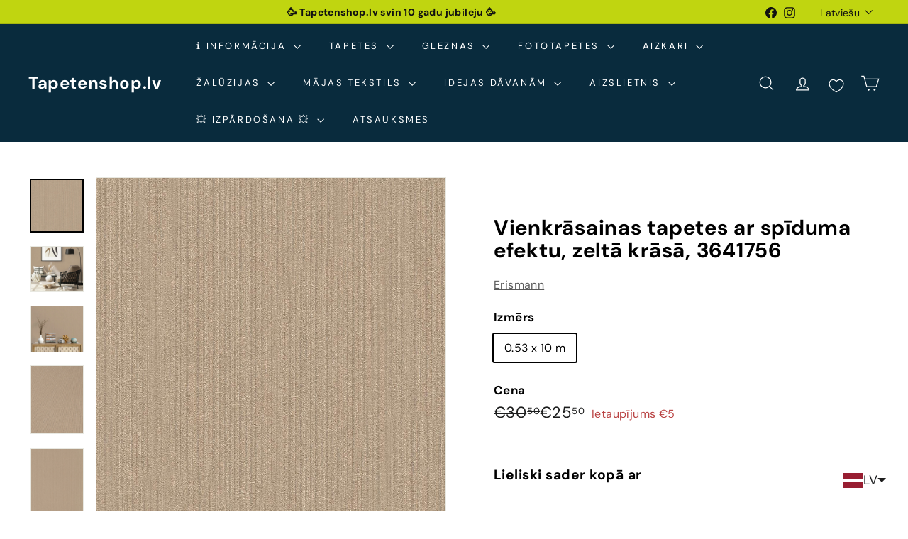

--- FILE ---
content_type: text/css
request_url: https://tapetenshop-lv.myshopify.com/cdn/shop/t/50/assets/filter-menu.css?v=168479925586925110101746002715
body_size: 5894
content:
.pt-filter-menu-container{transition:opacity .2s ease-in}.pt-filter-menu-container:not(.pt-drawer-container){position:relative;z-index:1}@font-face{font-family:pt-font;src:url(//www.tapetenshop.lv/cdn/shop/files/pt-font.eot?v=3540604681635048439);src:url(//www.tapetenshop.lv/cdn/shop/files/pt-font.eot?v=3540604681635048439#iefix) format("embedded-opentype"),url(//www.tapetenshop.lv/cdn/shop/files/pt-font.ttf?v=6436727046043270427) format("truetype"),url(//www.tapetenshop.lv/cdn/shop/files/pt-font.woff?v=13279683018922644351) format("woff"),url(//www.tapetenshop.lv/cdn/shop/t/50/assets/pt-font.svg?v=26104912306370647421745374174#icomoon) format("svg");font-weight:400;font-style:normal}.filter-group h4{font-size:18px;font-weight:600}.filter-group.pt-accordion-group h4:after{line-height:22px}.pt-filter-drawer .pt-filter-drawer-header{font-size:18px;font-weight:600}.filter-group li a,.filter-group li a:visited,.filter-group .collection-count{font-size:14px;font-weight:300}.filter-group li div{line-height:22px}.filter-menu-none-selected li a,.has_collection_counts a{margin-right:35px}.filter-menu .pt-display-dropdown .menu-trigger{font-size:14px;font-weight:300;padding:0 28px 0 15px;line-height:26px;height:28px}.filter-menu{margin-bottom:20px;display:block;position:relative;z-index:1}.filter-group{position:relative;text-align:left}.filter-group .scroll-content{width:100%;overflow-x:visible}.filter-group .selected a{font-weight:700}.filter-group .filter-clear{position:absolute;top:10px;right:10px;border-radius:10px;padding:0 5px;text-decoration:none;font-size:12px;line-height:18px;overflow:hidden}.filter-group .collection-container{position:relative}.filter-group .collection-count{position:absolute;right:0}.filter-group h4{text-align:left;margin-bottom:10px;padding-bottom:5px;padding-right:45px;margin-top:0;padding-top:0;border-top:none}.filter-group+.filter-group h4{margin-top:10px;padding-top:10px}.pt-display-mode-horizontal .filter-group+.filter-group h4{padding-top:0}.filter-group+.filter-group .filter-clear{top:10px}.filter-group .filter-clear,.pt-display-mode-horizontal .filter-group .filter-clear{top:0}.filter-group ul{display:block;margin:0;padding:0;font-size:0}.filter-group ul li{display:block;font-size:12px;word-break:normal}.filter-group li a{display:inline-block;margin-left:6px;text-decoration:none}.filter-group li.inactive{opacity:.6}.filter-group li.view-more-link{list-style:none}.filter-group li.view-more-link a{text-indent:0;padding:0}.sort-selector{margin:0 10px}i.check-icon,.pt-display-dropdown .filter-clear,.pt-display-dropdown .menu-trigger:after,.filter-group h4:after{font-family:pt-font!important;speak:none;font-style:normal;font-weight:400;font-variant:normal;text-transform:none;line-height:1;text-indent:0;-webkit-font-smoothing:antialiased;-moz-osx-font-smoothing:grayscale}i.check-icon:before,.pt-display-dropdown .filter-clear:before{background-repeat:no-repeat;display:inline-block;margin-top:0}.hide-checkboxes .filter-group li a{margin-left:5px}.fm-search-box{display:none}.pt-display-search .fm-search-box{display:inherit;margin-bottom:10px;width:100%;padding:5px}.filter-menu .filter-group label{display:none}.filter-group-not-shown{display:none!important}.hide-clear-buttons .filter-group .filter-clear:not(.filter-clear-all){display:none!important}.hide-coll-counts .filter-group .collection-count{display:none!important}.hide-coll-counts .filter-group li a{margin-right:0}.hide-single-group .filter-group.has_single_item{display:none!important}.hide-single-group.always-show-selected .filter-group.has_group_selected.has_single_item{display:inherit!important}.pt-filter-mode-single .has_selected .active{display:none}.pt-filter-mode-single .has_selected .selected,.pt-filter-mode-and .has_selected .active,.pt-filter-mode-switcher .has_selected .active{display:inherit}.pt-display-smallbox.pt-filter-mode-single .has_selected .selected,.pt-display-smallbox.pt-filter-mode-and .has_selected .active,.pt-display-smallbox.pt-filter-mode-switcher .has_selected .active{display:inline-block}.scroll-filter-groups .filter-group .scroll-content,.pt-display-scroll .scroll-content{max-height:400px;overflow-y:auto;overflow-x:hidden}.show-inactive-filters .filter-group .has_selected .inactive{display:inherit;opacity:.6;cursor:not-allowed}.show-inactive-filters .filter-group .has_selected .inactive a{cursor:not-allowed}.show-inactive-filters .filter-group .has_selected .selected{opacity:1}.show-inactive-filters .filter-group .has_selected .selected a{cursor:pointer}.hide-checkboxes .filter-group:not(.pt-display-swatch) i.check-icon{display:none!important}.hide-checkboxes .filter-group:not(.pt-display-swatch):not(.pt-display-smallbox) li a{margin-left:5px;padding-left:0;text-indent:0}.pt-display-nocheckbox i.check-icon{display:none!important}.pt-display-nocheckbox li a{margin-left:6px}.pt-display-mode-horizontal .filter-menu{display:flex;width:100%;text-align:center;flex-wrap:wrap}.pt-display-mode-horizontal .filter-menu .refine-header,.pt-display-mode-horizontal .filter-menu .filter-group.pt-display-nested{display:none!important}.pt-display-mode-horizontal .filter-menu .filter-group,.pt-display-mode-horizontal .filter-menu .filter-group.pt-display-dropdown{margin-right:15px;min-width:180px;max-width:180px;vertical-align:text-top;position:relative;flex-direction:column}.pt-display-mode-horizontal .filter-menu .filter-group.filter-group-pt-apply-group{margin-right:0}.pt-display-mode-horizontal .filter-menu .filter-group h4{margin-top:0}.pt-display-mode-horizontal .filter-menu .pt-mobile-header{margin-bottom:20px}@media only screen and (max-width: 767px){.pt-display-mode-horizontal .filter-menu .filter-group,.pt-display-mode-horizontal .filter-menu .filter-group.pt-display-dropdown{margin:10px auto;min-width:100%;max-width:unset}}.pt-display-smallbox ul{margin-left:0;padding-left:0}.pt-display-smallbox ul li{display:inline-block;margin-left:0!important;margin-bottom:10px;margin-right:5px}.smallbox-shadows .pt-display-smallbox ul li{box-shadow:0 1px #6e6e6e80}.pt-display-smallbox ul li i.check-icon{display:none}.pt-display-smallbox ul li .collection-name{min-width:30px;text-align:center;padding:0}.pt-display-smallbox ul li .collection-name a{text-align:center;display:block;min-width:46px;padding:4px 10px;margin:0;text-indent:0}.pt-display-smallbox .collection-count{display:none}.pt-display-smallbox-full-width ul li{width:100%}@media only screen and (min-width: 1061px){.pt-display-twocolumn .collection-container{width:calc(50% - 5px);display:inline-block}.pt-display-twocolumn .collection-count{display:none}.pt-display-twocolumn ul{overflow-x:visible}.pt-display-twocolumn li a{margin-right:0;margin-bottom:5px}}.pt-display-swatch ul{padding-left:0;margin:0;display:inline-block}.pt-display-swatch ul li{margin-left:0!important;padding-right:4px}.pt-display-swatch ul li .collection-name{margin-bottom:8px;margin-right:3px}.pt-display-swatch .collection-count{display:none}.pt-display-swatch i.check-icon.pt-image-swatch{display:inherit}.swatch-type-swatch .pt-display-swatch ul li{display:inline-block}.swatch-type-swatch .pt-display-swatch li:not(.view-more-link) a,.swatch-type-swatch .pt-display-swatch li:not(.view-more-link) a:hover{color:transparent!important;line-height:0;margin-left:3px;font-size:0}.filter-menu .pt-mobile-header{display:none}.show-mobile-menu-btn .filter-menu a.pt-mobile-header{position:relative;top:0;text-align:center}.show-mobile-menu-btn .filter-menu a.pt-mobile-header span{letter-spacing:1.5px;padding-bottom:8px;padding-left:10px}@-webkit-keyframes fadeIn{0%{opacity:0}to{opacity:1}}@keyframes fadeIn{0%{opacity:0}to{opacity:1}}#pt-nav-toggle>*{pointer-events:none}.show-mobile-menu-btn .filter-menu a.pt-nav-toggle{width:fit-content;margin:auto;text-decoration:none;white-space:nowrap}.show-mobile-menu-btn .filter-menu a.pt-nav-toggle>*{pointer-events:none}.show-mobile-menu-btn .filter-menu a.pt-nav-toggle .pt-mobile-burger{height:35px;width:35px;display:inline-block;position:relative}.show-mobile-menu-btn .filter-menu a.pt-nav-toggle span,.show-mobile-menu-btn .filter-menu a.pt-nav-toggle span:before,.show-mobile-menu-btn .filter-menu a.pt-nav-toggle span:after{cursor:pointer;border-radius:3px;height:4px;width:35px;position:absolute;display:block;content:"";padding:0;top:21px}.show-mobile-menu-btn .filter-menu a.pt-nav-toggle span{transition-duration:75ms;transition-timing-function:cubic-bezier(.55,.055,.675,.19)}.show-mobile-menu-btn .filter-menu a.pt-nav-toggle span:before{top:-10px;transition:top 75ms .12s ease,opacity 75ms ease}.show-mobile-menu-btn .filter-menu a.pt-nav-toggle span:after{top:unset;bottom:-10px;transition:bottom 75ms .12s ease,transform 75ms cubic-bezier(.55,.055,.675,.19)}.show-mobile-menu-btn .filter-menu a.pt-nav-toggle.active span{transform:rotate(45deg);transition-delay:.12s;transition-timing-function:cubic-bezier(.215,.61,.355,1)}.show-mobile-menu-btn .filter-menu a.pt-nav-toggle.active span:before,.show-mobile-menu-btn .filter-menu a.pt-nav-toggle.active span:after{top:0!important;bottom:0!important}.show-mobile-menu-btn .filter-menu a.pt-nav-toggle.active span:before{top:0!important;opacity:0!important;transition:top 75ms ease,opacity 75ms .12s ease}.show-mobile-menu-btn .filter-menu a.pt-nav-toggle.active span:after{bottom:0!important;transform:rotate(-90deg);transition:bottom 75ms ease,transform 75ms .12s cubic-bezier(.215,.61,.355,1)}.show-mobile-menu-btn .filter-menu a.pt-nav-toggle p{display:inline-block;margin:0 0 0 10px;color:#222;text-decoration:none;font-size:30px!important;line-height:40px;position:relative}.show-mobile-menu-btn.mobile-btn-small .filter-menu a.pt-nav-toggle .pt-mobile-burger{height:27px;width:27px}.show-mobile-menu-btn.mobile-btn-small .filter-menu a.pt-nav-toggle span,.show-mobile-menu-btn.mobile-btn-small .filter-menu a.pt-nav-toggle span:before,.show-mobile-menu-btn.mobile-btn-small .filter-menu a.pt-nav-toggle span:after{height:4px;width:27px;top:16px}.show-mobile-menu-btn.mobile-btn-small .filter-menu a.pt-nav-toggle span:before{top:-8px}.show-mobile-menu-btn.mobile-btn-small .filter-menu a.pt-nav-toggle span:after{top:unset;bottom:-8px}.show-mobile-menu-btn.mobile-btn-small .filter-menu a.pt-nav-toggle p{font-size:24px!important;margin:0 0 0 5px;line-height:38px}.show-mobile-menu-btn.mobile-btn-xsmall .filter-menu a.pt-nav-toggle .pt-mobile-burger{height:20px;width:20px}.show-mobile-menu-btn.mobile-btn-xsmall .filter-menu a.pt-nav-toggle span,.show-mobile-menu-btn.mobile-btn-xsmall .filter-menu a.pt-nav-toggle span:before,.show-mobile-menu-btn.mobile-btn-xsmall .filter-menu a.pt-nav-toggle span:after{height:3px;width:20px;top:12px}.show-mobile-menu-btn.mobile-btn-xsmall .filter-menu a.pt-nav-toggle span:before{top:-6px}.show-mobile-menu-btn.mobile-btn-xsmall .filter-menu a.pt-nav-toggle span:after{top:unset;bottom:-6px}.show-mobile-menu-btn.mobile-btn-xsmall .filter-menu a.pt-nav-toggle p{font-size:18px!important;margin:0 0 0 5px;line-height:38px}.filter-menu .pt-display-dropdown{position:relative;margin:0}.filter-menu .pt-display-dropdown h4{min-width:150px;width:100%}.filter-menu .pt-display-dropdown .menu-trigger{border:solid 1px #CCC;background-color:#fff;cursor:pointer;padding:0 26px 0 15px;z-index:5;line-height:24px;height:26px;position:relative;overflow:hidden}.filter-menu .pt-display-dropdown .menu-trigger:after{content:"\e836";position:absolute;right:7px;top:7px;font-family:pt-font!important}.filter-menu .pt-display-dropdown .collection-count{display:none}.filter-menu .pt-display-dropdown .filter-clear{background-color:transparent;display:inline-block;vertical-align:text-top;text-indent:-9999px;text-decoration:none;margin-top:0;margin-left:5px;padding:0;border-radius:0;width:20px;height:20px}.filter-menu .pt-display-dropdown .filter-clear:before{text-indent:9999px;content:"\e847"}.filter-menu .pt-display-dropdown .scroll-content{display:none;left:0;position:absolute;background:#f9f9f9;min-width:198px;width:198px;width:calc(100% - 20px);margin:0;padding:5px 10px;border:solid 1px #ccc;list-style:none;top:75px;z-index:7;text-align:left}.filter-menu .pt-display-dropdown li{margin:0;padding:4px 0;list-style:none}.filter-menu .pt-display-dropdown li a{margin-right:0;width:100%}.filter-menu .pt-display-dropdown li:hover{background:#d6d6d6}.filter-menu .pt-display-dropdown li:hover a{color:#000}.filter-menu .pt-display-dropdown.pt-display-smallbox li{margin:3px 5px}@media only screen and (max-width: 400px){.filter-menu .pt-display-dropdown{width:100%;max-width:100%}}.hide-dropdown-headers .filter-group.pt-display-dropdown:not(.dropdown-alt) h4{display:none}.hide-dropdown-headers .filter-group.pt-display-dropdown:not(.dropdown-alt){margin-top:25px}.hide-dropdown-headers .pt-display-dropdown .filter-clear,.hide-dropdown-headers .pt-display-dropdown+.pt-display-dropdown .filter-clear{top:-18px;right:4px}.filter-menu .filter-group.pt-display-dropdown.dropdown-alt h4{position:absolute;top:7px;left:14px;z-index:6;pointer-events:none;line-height:1;opacity:.6;border:none;font-size:14px!important;font-weight:300;margin:0;padding:0}.pt-display-mode-horizontal .filter-menu .filter-group.pt-display-dropdown.dropdown-alt h4{top:16px}.filter-menu .filter-group.pt-display-dropdown.dropdown-alt .filter-clear{display:none}.filter-menu .filter-group.pt-display-dropdown.dropdown-alt .scroll-content{width:100%}.filter-menu .filter-group.pt-display-dropdown.dropdown-alt .menu-trigger{padding-right:20px;overflow:hidden;text-overflow:ellipsis;white-space:nowrap;line-height:28px;padding-top:18px;padding-left:13px;border:1px solid #c7c7c7;background-color:#fff;border-radius:0;height:48px;font-weight:500;margin-top:10px;margin-bottom:10px;width:100%}.filter-menu .filter-group.pt-display-dropdown.dropdown-alt .menu-trigger:last-of-type{margin-bottom:0}.filter-menu .filter-group.pt-display-dropdown.dropdown-alt .menu-trigger:after{right:11px;top:20px;font-size:11px}.filter-group.pt-accordion-group:not(.pt-display-nested) .scroll-content{max-height:0;overflow:hidden;transition:max-height .3s ease-in-out}.filter-group.pt-group-expanded.pt-accordion-group:not(.pt-display-nested) .scroll-content{max-height:400px;overflow-y:auto;overflow-x:hidden;transition:max-height .5s ease-in-out}.filter-menu .pt-accordion-group.has_group_selected .filter-clear{display:inline}.filter-group.pt-accordion-group h4{cursor:pointer}.refine-header h4,.pt-display-dropdown h4{cursor:inherit}.filter-group.pt-accordion-group h4:after{content:"\e836";font-weight:100;margin-right:13px;font-size:11px;right:0;top:0;position:absolute}.filter-group.refine-header+.filter-group h4:after{top:8px}.filter-group.pt-accordion-group+.filter-group.pt-accordion-group h4:after{top:10px}.pt-display-mode-horizontal .filter-group.pt-accordion-group+.filter-group.pt-accordion-group h4:after{top:0}.pt-display-dropdown h4:after{display:none}.filter-group.pt-accordion-group.pt-group-expanded h4:after{content:"\e839"}.accordion-style-plus-minus .filter-group.pt-accordion-group h4:after{content:"+";font-size:21px}.pt-display-mode-horizontal.accordion-style-plus-minus .filter-group.pt-accordion-group h4:after{top:-2px}.accordion-style-plus-minus .filter-group.pt-accordion-group.pt-group-expanded h4:after{content:"\2212"}.pt-accordion-group.has_group_selected h4:after,.refine-header h4:after{content:none}.pt-display-nested h4{display:none!important}.pt-display-mode-horizontal .pt-display-nested.pt-display-dropdown h4{display:inherit!important;visibility:hidden}.pt-display-nested ul{margin-left:20px}.pt-display-nested a.filter-clear{display:none!important}.filter-group-pt-apply-group{display:none}.pt-apply-button .filter-group-pt-apply-group{display:inherit}.filter-menu .filter-group-pt-apply-group .pt-apply{cursor:pointer;color:#fff;font-size:18px;text-decoration:none;margin-top:20px;margin-left:0;width:100%;font-weight:700;padding:7px 15px}.filter-menu .filter-group-pt-apply-group .pt-apply:hover{text-decoration:none}.filter-menu.pt-ajax-loading,.pt-group-disabled{pointer-events:none}.pt-drawer-container .pt-filter-drawer .filter-group-pt-apply-group{position:fixed;bottom:0;left:0;right:0}.pt-drawer-container .pt-filter-drawer .filter-group-pt-apply-group .pt-apply{margin:0}.pt-filter-drawer-btn,.pt-filter-drawer-header{display:none}.pt-drawer-active-mobile .pt-filter-drawer-btn{display:block}.pt-drawer-container .pt-filter-drawer-active-mobile{padding-bottom:0!important}.pt-drawer-container .pt-filter-drawer .pt-filter-drawer-header{display:block;margin:0;padding:10px;letter-spacing:1px;text-align:center}.pt-filter-drawer-btn{margin:10px 10px 10px 0;transition:all 70ms ease-in}body.pt-no-scroll{overflow:hidden!important}.pt-drawer-container .pt-filter-drawer .filter-menu{overflow:auto;max-height:100%;min-height:100%;padding-bottom:100px!important}.pt-drawer-container.pt-apply-button .pt-filter-drawer .filter-menu{overflow:auto;max-height:calc(100% - 100px);min-height:calc(100% - 100px);padding-bottom:15px!important}.pt-drawer-container.pt-apply-button .pt-filter-drawer .filter-menu.is-safari{overflow:auto;max-height:100%;min-height:100%;padding-bottom:110px!important}.pt-drawer-container .pt-filter-drawer .filter-menu::-webkit-scrollbar-track{-webkit-box-shadow:none;background-color:transparent}.pt-drawer-container .pt-filter-drawer .filter-menu::-webkit-scrollbar{width:4px;background-color:transparent}.pt-drawer-container .pt-filter-drawer .filter-menu::-webkit-scrollbar-thumb{background-color:#8d8d8d;border:none}.pt-drawer-container .pt-filter-drawer{width:300px;z-index:1000;display:block;position:fixed;top:0;bottom:0;left:0;transform:translate(-310px);transition:transform .4s cubic-bezier(.19,1,.22,1);overflow-y:hidden;overflow-x:hidden;height:100dvh}.pt-drawer-container .pt-filter-drawer-open{transition:transform .4s cubic-bezier(.19,1,.22,1);transform:translate(0)}.pt-overlay{display:none;z-index:999;opacity:0;position:fixed;top:0;left:0;right:0;bottom:0;background-color:#000000bf;transition:opacity .4s linear}.pt-no-scroll .pt-overlay{display:block;opacity:1;transition:opacity .4s linear}.pt-drawer-container .pt-filter-drawer .pt-filter-drawer-close-btn{display:block;font-family:pt-font!important;cursor:pointer;z-index:11;position:absolute;right:0;top:0;padding:7px 10px}.pt-drawer-container .pt-filter-drawer .pt-filter-drawer-close-btn:after{content:"\e845"}.pt-display-mode-horizontal.pt-filter-drawer-active:not(.pt-filter-drawer-mobile-only) .filter-menu .filter-group,.pt-display-mode-horizontal.pt-filter-drawer-active:not(.pt-filter-drawer-mobile-only) .filter-menu .filter-group.pt-display-dropdown{min-width:100%;max-width:unset;margin-right:0}@media only screen and (max-width: 767px){.pt-display-mode-horizontal.pt-filter-drawer-active.pt-filter-drawer-mobile-only .filter-menu .filter-group,.pt-display-mode-horizontal.pt-filter-drawer-active.pt-filter-drawer-mobile-only .filter-menu .filter-group.pt-display-dropdown{min-width:100%;max-width:unset;margin-right:0}}.pt-ajax-loading{opacity:.7;transition:opacity .5s linear}[dir=rtl] .filter-menu a.pt-nav-toggle p{margin:0 50px 0 0}[dir=rtl] .filter-group{text-align:right}[dir=rtl] .filter-group li a{margin-right:35px}[dir=rtl] .filter-group h4{text-align:right;padding-right:0}[dir=rtl] .filter-group .filter-clear{left:10px;right:unset}[dir=rtl] .filter-group .collection-count{left:0;right:unset}[dir=rtl] .filter-menu .pt-display-smallbox ul .collection-container{margin-right:0}[dir=rtl] .filter-group h4:after{right:unset;left:10px}.side-filter-container{display:flex;justify-content:center;flex-direction:row}.side-filter-menu{width:20%;width:calc(0% + 220px);padding-right:20px}.main-filter-content{width:80%;width:calc(100% - 230px)}@media only screen and (max-width: 1060px){.side-filter-menu{width:25%;width:calc(0% + 190px)}.main-filter-content{width:75%;width:calc(100% - 200px)}}@media only screen and (max-width: 767px){.side-filter-container{flex-direction:column}.side-filter-menu{padding-right:unset;width:100%}.main-filter-content{width:100%}.show-mobile-menu-btn .filter-menu{display:block}.show-mobile-menu-btn .filter-menu .filter-group{max-width:100%}.show-mobile-menu-btn .filter-menu .pt-display-dropdown h4{padding-top:15px}.show-mobile-menu-btn .filter-menu a.pt-mobile-header{display:block;position:relative;float:none!important}.show-mobile-menu-btn .filter-menu .filter-group h4,.show-mobile-menu-btn .filter-menu .filter-group .menu-trigger,.show-mobile-menu-btn .filter-menu .filter-group .scroll-content,.show-mobile-menu-btn .filter-menu .filter-group .filter-clear,.show-mobile-menu-btn.pt-apply-button .filter-menu .filter-group-pt-apply-group,.show-mobile-menu-btn .filter-menu .filter-group-sort-orders{display:none}.show-mobile-menu-btn .pt-expand.filter-menu .filter-group h4,.show-mobile-menu-btn .pt-expand.filter-menu .filter-group .menu-trigger,.show-mobile-menu-btn .pt-expand.filter-menu .filter-group:not(.pt-display-dropdown) .scroll-content,.show-mobile-menu-btn .pt-expand.filter-menu .filter-group .filter-clear,.show-mobile-menu-btn .pt-expand.filter-menu .filter-group-sort-orders,.show-mobile-menu-btn.pt-apply-button .pt-expand .filter-group-pt-apply-group{display:inherit;-webkit-animation:fadeIn .3s;animation:fadeIn .3s}.show-mobile-menu-btn:not(.mobile-hide-selected) .filter-menu .filter-group.has_group_selected{display:inherit}.show-mobile-menu-btn:not(.mobile-hide-selected) .filter-menu .has_group_selected h4,.show-mobile-menu-btn:not(.mobile-hide-selected) .filter-menu .has_group_selected .menu-trigger,.show-mobile-menu-btn:not(.mobile-hide-selected) .filter-menu .has_group_selected .scroll-content{display:inherit}.show-mobile-menu-btn:not(.mobile-hide-selected) .filter-menu .has_group_selected .menu-trigger{display:block}.show-mobile-menu-btn .pt-expand .filter-group .menu-trigger{display:block}.show-mobile-menu-btn .pt-expand .has_group_selected h4,.show-mobile-menu-btn .pt-expand .has_group_selected .menu-trigger,.show-mobile-menu-btn .pt-expand .has_group_selected .scroll-content{animation:none}.show-mobile-menu-btn .filter-menu .refine-header{display:none}.show-mobile-menu-btn .filter-menu .has_group_selected .filter-clear{display:inline}.show-mobile-menu-btn .filter-menu{margin-bottom:20px}.show-mobile-menu-btn.mobile-hide-selected .filter-menu .has_group_selected .filter-clear{display:none}.show-mobile-menu-btn.mobile-hide-selected .pt-expand .has_group_selected .filter-clear{display:inline}}.show-mobile-menu-btn .filter-menu a.pt-nav-toggle span,.show-mobile-menu-btn .filter-menu a.pt-nav-toggle span:before,.show-mobile-menu-btn .filter-menu a.pt-nav-toggle span:after{background:#222}.show-mobile-menu-btn .filter-menu a.pt-nav-toggle p{color:#222}.filter-menu{background-color:#0000;border-radius:3px;padding:0;border:1px solid rgba(0,0,0,0)}.filter-group .filter-clear{background-color:#eee;color:#222}.filter-group .filter-clear:hover{background-color:#ddd;color:#222}.filter-group h4{color:#222;border-bottom:1px solid #DDD}.filter-group+.filter-group h4{border-top:1px solid rgba(0,0,0,0)}.filter-group li a{text-indent:-21px;padding-left:21px}.filter-group li a,.filter-group li a:visited,.filter-group .collection-count{color:#222}.filter-group .collection-count{color:#888}.filter-group li.selected a{color:#333}.filter-group li:hover a{color:#444}i.check-icon,.pt-display-dropdown .filter-clear,.pt-display-dropdown .menu-trigger:after,.filter-group h4:after{color:#888}.selected i.check-icon{color:#444}i.check-icon:before,.pt-display-dropdown .filter-clear:before{content:"\e800";vertical-align:middle;height:17px;line-height:17px;width:17px;font-size:15px}.is-safari i.check-icon:before{vertical-align:bottom}a:hover i.check-icon:before{content:"\e801"}.selected i.check-icon:before{content:"\e802"}.selected a:hover i.check-icon:before{content:"\e803"}.pt-display-swatch ul li .collection-name{min-height:17px;width:27px;min-height:27px}.pt-display-swatch i.check-icon:before{content:"\e812";height:27px;line-height:27px;width:27px;font-size:25px}.pt-display-swatch a:hover i.check-icon:before{content:"\e813"}.pt-display-swatch .selected i.check-icon:before{content:"\e814"}.pt-display-swatch .selected a:hover i.check-icon:before{content:"\e815"}.pt-display-swatch ul .filter-active-color-royal-blue .collection-name .check-icon,.pt-display-swatch ul .filter-active-colour-royal-blue .collection-name .check-icon,.pt-display-swatch ul .filter-active-royal-blue .collection-name .check-icon,.pt-display-swatch ul .filter-active-color_royal-blue .collection-name .check-icon,.pt-display-swatch ul .filter-active-colour_royal-blue .collection-name .check-icon{color:#4169e1}.pt-display-swatch ul .filter-active-color-royal-blue .collection-name .check-icon.pt-image-swatch,.pt-display-swatch ul .filter-active-colour-royal-blue .collection-name .check-icon.pt-image-swatch,.pt-display-swatch ul .filter-active-royal-blue .collection-name .check-icon.pt-image-swatch,.pt-display-swatch ul .filter-active-color_royal-blue .collection-name .check-icon.pt-image-swatch,.pt-display-swatch ul .filter-active-colour_royal-blue .collection-name .check-icon.pt-image-swatch{color:unset!important}.pt-display-swatch ul .filter-active-color-ivory .collection-name .check-icon,.pt-display-swatch ul .filter-active-colour-ivory .collection-name .check-icon,.pt-display-swatch ul .filter-active-ivory .collection-name .check-icon,.pt-display-swatch ul .filter-active-color_ivory .collection-name .check-icon,.pt-display-swatch ul .filter-active-colour_ivory .collection-name .check-icon{color:ivory}.pt-display-swatch ul .filter-active-color-ivory .collection-name .check-icon.pt-image-swatch,.pt-display-swatch ul .filter-active-colour-ivory .collection-name .check-icon.pt-image-swatch,.pt-display-swatch ul .filter-active-ivory .collection-name .check-icon.pt-image-swatch,.pt-display-swatch ul .filter-active-color_ivory .collection-name .check-icon.pt-image-swatch,.pt-display-swatch ul .filter-active-colour_ivory .collection-name .check-icon.pt-image-swatch{color:unset!important}.pt-display-swatch ul .filter-active-color-lavender .collection-name .check-icon,.pt-display-swatch ul .filter-active-colour-lavender .collection-name .check-icon,.pt-display-swatch ul .filter-active-lavender .collection-name .check-icon,.pt-display-swatch ul .filter-active-color_lavender .collection-name .check-icon,.pt-display-swatch ul .filter-active-colour_lavender .collection-name .check-icon{color:#e6e6fa}.pt-display-swatch ul .filter-active-color-lavender .collection-name .check-icon.pt-image-swatch,.pt-display-swatch ul .filter-active-colour-lavender .collection-name .check-icon.pt-image-swatch,.pt-display-swatch ul .filter-active-lavender .collection-name .check-icon.pt-image-swatch,.pt-display-swatch ul .filter-active-color_lavender .collection-name .check-icon.pt-image-swatch,.pt-display-swatch ul .filter-active-colour_lavender .collection-name .check-icon.pt-image-swatch{color:unset!important}.pt-display-swatch ul .filter-active-color-lilac .collection-name .check-icon,.pt-display-swatch ul .filter-active-colour-lilac .collection-name .check-icon,.pt-display-swatch ul .filter-active-lilac .collection-name .check-icon,.pt-display-swatch ul .filter-active-color_lilac .collection-name .check-icon,.pt-display-swatch ul .filter-active-colour_lilac .collection-name .check-icon{color:#c8a2c8}.pt-display-swatch ul .filter-active-color-lilac .collection-name .check-icon.pt-image-swatch,.pt-display-swatch ul .filter-active-colour-lilac .collection-name .check-icon.pt-image-swatch,.pt-display-swatch ul .filter-active-lilac .collection-name .check-icon.pt-image-swatch,.pt-display-swatch ul .filter-active-color_lilac .collection-name .check-icon.pt-image-swatch,.pt-display-swatch ul .filter-active-colour_lilac .collection-name .check-icon.pt-image-swatch{color:unset!important}.pt-display-swatch ul .filter-active-color-plum .collection-name .check-icon,.pt-display-swatch ul .filter-active-colour-plum .collection-name .check-icon,.pt-display-swatch ul .filter-active-plum .collection-name .check-icon,.pt-display-swatch ul .filter-active-color_plum .collection-name .check-icon,.pt-display-swatch ul .filter-active-colour_plum .collection-name .check-icon{color:plum}.pt-display-swatch ul .filter-active-color-plum .collection-name .check-icon.pt-image-swatch,.pt-display-swatch ul .filter-active-colour-plum .collection-name .check-icon.pt-image-swatch,.pt-display-swatch ul .filter-active-plum .collection-name .check-icon.pt-image-swatch,.pt-display-swatch ul .filter-active-color_plum .collection-name .check-icon.pt-image-swatch,.pt-display-swatch ul .filter-active-colour_plum .collection-name .check-icon.pt-image-swatch{color:unset!important}.pt-display-swatch ul .filter-active-color-fuchsia .collection-name .check-icon,.pt-display-swatch ul .filter-active-colour-fuchsia .collection-name .check-icon,.pt-display-swatch ul .filter-active-fuchsia .collection-name .check-icon,.pt-display-swatch ul .filter-active-color_fuchsia .collection-name .check-icon,.pt-display-swatch ul .filter-active-colour_fuchsia .collection-name .check-icon{color:#f0f}.pt-display-swatch ul .filter-active-color-fuchsia .collection-name .check-icon.pt-image-swatch,.pt-display-swatch ul .filter-active-colour-fuchsia .collection-name .check-icon.pt-image-swatch,.pt-display-swatch ul .filter-active-fuchsia .collection-name .check-icon.pt-image-swatch,.pt-display-swatch ul .filter-active-color_fuchsia .collection-name .check-icon.pt-image-swatch,.pt-display-swatch ul .filter-active-colour_fuchsia .collection-name .check-icon.pt-image-swatch{color:unset!important}.pt-display-swatch ul .filter-active-color-magenta .collection-name .check-icon,.pt-display-swatch ul .filter-active-colour-magenta .collection-name .check-icon,.pt-display-swatch ul .filter-active-magenta .collection-name .check-icon,.pt-display-swatch ul .filter-active-color_magenta .collection-name .check-icon,.pt-display-swatch ul .filter-active-colour_magenta .collection-name .check-icon{color:#f0f}.pt-display-swatch ul .filter-active-color-magenta .collection-name .check-icon.pt-image-swatch,.pt-display-swatch ul .filter-active-colour-magenta .collection-name .check-icon.pt-image-swatch,.pt-display-swatch ul .filter-active-magenta .collection-name .check-icon.pt-image-swatch,.pt-display-swatch ul .filter-active-color_magenta .collection-name .check-icon.pt-image-swatch,.pt-display-swatch ul .filter-active-colour_magenta .collection-name .check-icon.pt-image-swatch{color:unset!important}.pt-display-swatch ul .filter-active-color-indigo .collection-name .check-icon,.pt-display-swatch ul .filter-active-colour-indigo .collection-name .check-icon,.pt-display-swatch ul .filter-active-indigo .collection-name .check-icon,.pt-display-swatch ul .filter-active-color_indigo .collection-name .check-icon,.pt-display-swatch ul .filter-active-colour_indigo .collection-name .check-icon{color:indigo}.pt-display-swatch ul .filter-active-color-indigo .collection-name .check-icon.pt-image-swatch,.pt-display-swatch ul .filter-active-colour-indigo .collection-name .check-icon.pt-image-swatch,.pt-display-swatch ul .filter-active-indigo .collection-name .check-icon.pt-image-swatch,.pt-display-swatch ul .filter-active-color_indigo .collection-name .check-icon.pt-image-swatch,.pt-display-swatch ul .filter-active-colour_indigo .collection-name .check-icon.pt-image-swatch{color:unset!important}.pt-display-swatch ul .filter-active-color-peach .collection-name .check-icon,.pt-display-swatch ul .filter-active-colour-peach .collection-name .check-icon,.pt-display-swatch ul .filter-active-peach .collection-name .check-icon,.pt-display-swatch ul .filter-active-color_peach .collection-name .check-icon,.pt-display-swatch ul .filter-active-colour_peach .collection-name .check-icon{color:#ffdab9}.pt-display-swatch ul .filter-active-color-peach .collection-name .check-icon.pt-image-swatch,.pt-display-swatch ul .filter-active-colour-peach .collection-name .check-icon.pt-image-swatch,.pt-display-swatch ul .filter-active-peach .collection-name .check-icon.pt-image-swatch,.pt-display-swatch ul .filter-active-color_peach .collection-name .check-icon.pt-image-swatch,.pt-display-swatch ul .filter-active-colour_peach .collection-name .check-icon.pt-image-swatch{color:unset!important}.pt-display-swatch ul .filter-active-color-grape .collection-name .check-icon,.pt-display-swatch ul .filter-active-colour-grape .collection-name .check-icon,.pt-display-swatch ul .filter-active-grape .collection-name .check-icon,.pt-display-swatch ul .filter-active-color_grape .collection-name .check-icon,.pt-display-swatch ul .filter-active-colour_grape .collection-name .check-icon{color:#8b008b}.pt-display-swatch ul .filter-active-color-grape .collection-name .check-icon.pt-image-swatch,.pt-display-swatch ul .filter-active-colour-grape .collection-name .check-icon.pt-image-swatch,.pt-display-swatch ul .filter-active-grape .collection-name .check-icon.pt-image-swatch,.pt-display-swatch ul .filter-active-color_grape .collection-name .check-icon.pt-image-swatch,.pt-display-swatch ul .filter-active-colour_grape .collection-name .check-icon.pt-image-swatch{color:unset!important}.pt-display-swatch ul .filter-active-color-teal .collection-name .check-icon,.pt-display-swatch ul .filter-active-colour-teal .collection-name .check-icon,.pt-display-swatch ul .filter-active-teal .collection-name .check-icon,.pt-display-swatch ul .filter-active-color_teal .collection-name .check-icon,.pt-display-swatch ul .filter-active-colour_teal .collection-name .check-icon{color:teal}.pt-display-swatch ul .filter-active-color-teal .collection-name .check-icon.pt-image-swatch,.pt-display-swatch ul .filter-active-colour-teal .collection-name .check-icon.pt-image-swatch,.pt-display-swatch ul .filter-active-teal .collection-name .check-icon.pt-image-swatch,.pt-display-swatch ul .filter-active-color_teal .collection-name .check-icon.pt-image-swatch,.pt-display-swatch ul .filter-active-colour_teal .collection-name .check-icon.pt-image-swatch{color:unset!important}.pt-display-swatch ul .filter-active-color-cyan .collection-name .check-icon,.pt-display-swatch ul .filter-active-colour-cyan .collection-name .check-icon,.pt-display-swatch ul .filter-active-cyan .collection-name .check-icon,.pt-display-swatch ul .filter-active-color_cyan .collection-name .check-icon,.pt-display-swatch ul .filter-active-colour_cyan .collection-name .check-icon{color:#0ff}.pt-display-swatch ul .filter-active-color-cyan .collection-name .check-icon.pt-image-swatch,.pt-display-swatch ul .filter-active-colour-cyan .collection-name .check-icon.pt-image-swatch,.pt-display-swatch ul .filter-active-cyan .collection-name .check-icon.pt-image-swatch,.pt-display-swatch ul .filter-active-color_cyan .collection-name .check-icon.pt-image-swatch,.pt-display-swatch ul .filter-active-colour_cyan .collection-name .check-icon.pt-image-swatch{color:unset!important}.pt-display-swatch ul .filter-active-color-champagne .collection-name .check-icon,.pt-display-swatch ul .filter-active-colour-champagne .collection-name .check-icon,.pt-display-swatch ul .filter-active-champagne .collection-name .check-icon,.pt-display-swatch ul .filter-active-color_champagne .collection-name .check-icon,.pt-display-swatch ul .filter-active-colour_champagne .collection-name .check-icon{color:#fad6a5}.pt-display-swatch ul .filter-active-color-champagne .collection-name .check-icon.pt-image-swatch,.pt-display-swatch ul .filter-active-colour-champagne .collection-name .check-icon.pt-image-swatch,.pt-display-swatch ul .filter-active-champagne .collection-name .check-icon.pt-image-swatch,.pt-display-swatch ul .filter-active-color_champagne .collection-name .check-icon.pt-image-swatch,.pt-display-swatch ul .filter-active-colour_champagne .collection-name .check-icon.pt-image-swatch{color:unset!important}.pt-display-swatch ul .filter-active-color-beige .collection-name .check-icon,.pt-display-swatch ul .filter-active-colour-beige .collection-name .check-icon,.pt-display-swatch ul .filter-active-beige .collection-name .check-icon,.pt-display-swatch ul .filter-active-color_beige .collection-name .check-icon,.pt-display-swatch ul .filter-active-colour_beige .collection-name .check-icon{color:#e4caab}.pt-display-swatch ul .filter-active-color-beige .collection-name .check-icon.pt-image-swatch,.pt-display-swatch ul .filter-active-colour-beige .collection-name .check-icon.pt-image-swatch,.pt-display-swatch ul .filter-active-beige .collection-name .check-icon.pt-image-swatch,.pt-display-swatch ul .filter-active-color_beige .collection-name .check-icon.pt-image-swatch,.pt-display-swatch ul .filter-active-colour_beige .collection-name .check-icon.pt-image-swatch{color:unset!important}.pt-display-swatch ul .filter-active-color-black .collection-name .check-icon,.pt-display-swatch ul .filter-active-colour-black .collection-name .check-icon,.pt-display-swatch ul .filter-active-black .collection-name .check-icon,.pt-display-swatch ul .filter-active-color_black .collection-name .check-icon,.pt-display-swatch ul .filter-active-colour_black .collection-name .check-icon{color:#222}.pt-display-swatch ul .filter-active-color-black .collection-name .check-icon.pt-image-swatch,.pt-display-swatch ul .filter-active-colour-black .collection-name .check-icon.pt-image-swatch,.pt-display-swatch ul .filter-active-black .collection-name .check-icon.pt-image-swatch,.pt-display-swatch ul .filter-active-color_black .collection-name .check-icon.pt-image-swatch,.pt-display-swatch ul .filter-active-colour_black .collection-name .check-icon.pt-image-swatch{color:unset!important}.pt-display-swatch ul .filter-active-color-blue .collection-name .check-icon,.pt-display-swatch ul .filter-active-colour-blue .collection-name .check-icon,.pt-display-swatch ul .filter-active-blue .collection-name .check-icon,.pt-display-swatch ul .filter-active-color_blue .collection-name .check-icon,.pt-display-swatch ul .filter-active-colour_blue .collection-name .check-icon{color:#56f}.pt-display-swatch ul .filter-active-color-blue .collection-name .check-icon.pt-image-swatch,.pt-display-swatch ul .filter-active-colour-blue .collection-name .check-icon.pt-image-swatch,.pt-display-swatch ul .filter-active-blue .collection-name .check-icon.pt-image-swatch,.pt-display-swatch ul .filter-active-color_blue .collection-name .check-icon.pt-image-swatch,.pt-display-swatch ul .filter-active-colour_blue .collection-name .check-icon.pt-image-swatch{color:unset!important}.pt-display-swatch ul .filter-active-color-brown .collection-name .check-icon,.pt-display-swatch ul .filter-active-colour-brown .collection-name .check-icon,.pt-display-swatch ul .filter-active-brown .collection-name .check-icon,.pt-display-swatch ul .filter-active-color_brown .collection-name .check-icon,.pt-display-swatch ul .filter-active-colour_brown .collection-name .check-icon{color:#7a4a38}.pt-display-swatch ul .filter-active-color-brown .collection-name .check-icon.pt-image-swatch,.pt-display-swatch ul .filter-active-colour-brown .collection-name .check-icon.pt-image-swatch,.pt-display-swatch ul .filter-active-brown .collection-name .check-icon.pt-image-swatch,.pt-display-swatch ul .filter-active-color_brown .collection-name .check-icon.pt-image-swatch,.pt-display-swatch ul .filter-active-colour_brown .collection-name .check-icon.pt-image-swatch{color:unset!important}.pt-display-swatch ul .filter-active-color-camel .collection-name .check-icon,.pt-display-swatch ul .filter-active-colour-camel .collection-name .check-icon,.pt-display-swatch ul .filter-active-camel .collection-name .check-icon,.pt-display-swatch ul .filter-active-color_camel .collection-name .check-icon,.pt-display-swatch ul .filter-active-colour_camel .collection-name .check-icon{color:#c9802b}.pt-display-swatch ul .filter-active-color-camel .collection-name .check-icon.pt-image-swatch,.pt-display-swatch ul .filter-active-colour-camel .collection-name .check-icon.pt-image-swatch,.pt-display-swatch ul .filter-active-camel .collection-name .check-icon.pt-image-swatch,.pt-display-swatch ul .filter-active-color_camel .collection-name .check-icon.pt-image-swatch,.pt-display-swatch ul .filter-active-colour_camel .collection-name .check-icon.pt-image-swatch{color:unset!important}.pt-display-swatch ul .filter-active-color-clear .collection-name .check-icon,.pt-display-swatch ul .filter-active-colour-clear .collection-name .check-icon,.pt-display-swatch ul .filter-active-clear .collection-name .check-icon,.pt-display-swatch ul .filter-active-color_clear .collection-name .check-icon,.pt-display-swatch ul .filter-active-colour_clear .collection-name .check-icon{color:#e6f5f5}.pt-display-swatch ul .filter-active-color-clear .collection-name .check-icon.pt-image-swatch,.pt-display-swatch ul .filter-active-colour-clear .collection-name .check-icon.pt-image-swatch,.pt-display-swatch ul .filter-active-clear .collection-name .check-icon.pt-image-swatch,.pt-display-swatch ul .filter-active-color_clear .collection-name .check-icon.pt-image-swatch,.pt-display-swatch ul .filter-active-colour_clear .collection-name .check-icon.pt-image-swatch{color:unset!important}.pt-display-swatch ul .filter-active-color-gold .collection-name .check-icon,.pt-display-swatch ul .filter-active-colour-gold .collection-name .check-icon,.pt-display-swatch ul .filter-active-gold .collection-name .check-icon,.pt-display-swatch ul .filter-active-color_gold .collection-name .check-icon,.pt-display-swatch ul .filter-active-colour_gold .collection-name .check-icon{color:gold}.pt-display-swatch ul .filter-active-color-gold .collection-name .check-icon.pt-image-swatch,.pt-display-swatch ul .filter-active-colour-gold .collection-name .check-icon.pt-image-swatch,.pt-display-swatch ul .filter-active-gold .collection-name .check-icon.pt-image-swatch,.pt-display-swatch ul .filter-active-color_gold .collection-name .check-icon.pt-image-swatch,.pt-display-swatch ul .filter-active-colour_gold .collection-name .check-icon.pt-image-swatch{color:unset!important}.pt-display-swatch ul .filter-active-color-green .collection-name .check-icon,.pt-display-swatch ul .filter-active-colour-green .collection-name .check-icon,.pt-display-swatch ul .filter-active-green .collection-name .check-icon,.pt-display-swatch ul .filter-active-color_green .collection-name .check-icon,.pt-display-swatch ul .filter-active-colour_green .collection-name .check-icon{color:#5d9}.pt-display-swatch ul .filter-active-color-green .collection-name .check-icon.pt-image-swatch,.pt-display-swatch ul .filter-active-colour-green .collection-name .check-icon.pt-image-swatch,.pt-display-swatch ul .filter-active-green .collection-name .check-icon.pt-image-swatch,.pt-display-swatch ul .filter-active-color_green .collection-name .check-icon.pt-image-swatch,.pt-display-swatch ul .filter-active-colour_green .collection-name .check-icon.pt-image-swatch{color:unset!important}.pt-display-swatch ul .filter-active-color-gray .collection-name .check-icon,.pt-display-swatch ul .filter-active-colour-gray .collection-name .check-icon,.pt-display-swatch ul .filter-active-gray .collection-name .check-icon,.pt-display-swatch ul .filter-active-color_gray .collection-name .check-icon,.pt-display-swatch ul .filter-active-colour_gray .collection-name .check-icon{color:#999}.pt-display-swatch ul .filter-active-color-gray .collection-name .check-icon.pt-image-swatch,.pt-display-swatch ul .filter-active-colour-gray .collection-name .check-icon.pt-image-swatch,.pt-display-swatch ul .filter-active-gray .collection-name .check-icon.pt-image-swatch,.pt-display-swatch ul .filter-active-color_gray .collection-name .check-icon.pt-image-swatch,.pt-display-swatch ul .filter-active-colour_gray .collection-name .check-icon.pt-image-swatch{color:unset!important}.pt-display-swatch ul .filter-active-color-grey .collection-name .check-icon,.pt-display-swatch ul .filter-active-colour-grey .collection-name .check-icon,.pt-display-swatch ul .filter-active-grey .collection-name .check-icon,.pt-display-swatch ul .filter-active-color_grey .collection-name .check-icon,.pt-display-swatch ul .filter-active-colour_grey .collection-name .check-icon{color:#999}.pt-display-swatch ul .filter-active-color-grey .collection-name .check-icon.pt-image-swatch,.pt-display-swatch ul .filter-active-colour-grey .collection-name .check-icon.pt-image-swatch,.pt-display-swatch ul .filter-active-grey .collection-name .check-icon.pt-image-swatch,.pt-display-swatch ul .filter-active-color_grey .collection-name .check-icon.pt-image-swatch,.pt-display-swatch ul .filter-active-colour_grey .collection-name .check-icon.pt-image-swatch{color:unset!important}.pt-display-swatch ul .filter-active-color-leopard .collection-name .check-icon,.pt-display-swatch ul .filter-active-colour-leopard .collection-name .check-icon,.pt-display-swatch ul .filter-active-leopard .collection-name .check-icon,.pt-display-swatch ul .filter-active-color_leopard .collection-name .check-icon,.pt-display-swatch ul .filter-active-colour_leopard .collection-name .check-icon{color:#eb9e48}.pt-display-swatch ul .filter-active-color-leopard .collection-name .check-icon.pt-image-swatch,.pt-display-swatch ul .filter-active-colour-leopard .collection-name .check-icon.pt-image-swatch,.pt-display-swatch ul .filter-active-leopard .collection-name .check-icon.pt-image-swatch,.pt-display-swatch ul .filter-active-color_leopard .collection-name .check-icon.pt-image-swatch,.pt-display-swatch ul .filter-active-colour_leopard .collection-name .check-icon.pt-image-swatch{color:unset!important}.pt-display-swatch ul .filter-active-color-mint .collection-name .check-icon,.pt-display-swatch ul .filter-active-colour-mint .collection-name .check-icon,.pt-display-swatch ul .filter-active-mint .collection-name .check-icon,.pt-display-swatch ul .filter-active-color_mint .collection-name .check-icon,.pt-display-swatch ul .filter-active-colour_mint .collection-name .check-icon{color:#7bdea7}.pt-display-swatch ul .filter-active-color-mint .collection-name .check-icon.pt-image-swatch,.pt-display-swatch ul .filter-active-colour-mint .collection-name .check-icon.pt-image-swatch,.pt-display-swatch ul .filter-active-mint .collection-name .check-icon.pt-image-swatch,.pt-display-swatch ul .filter-active-color_mint .collection-name .check-icon.pt-image-swatch,.pt-display-swatch ul .filter-active-colour_mint .collection-name .check-icon.pt-image-swatch{color:unset!important}.pt-display-swatch ul .filter-active-color-multi .collection-name .check-icon,.pt-display-swatch ul .filter-active-colour-multi .collection-name .check-icon,.pt-display-swatch ul .filter-active-multi .collection-name .check-icon,.pt-display-swatch ul .filter-active-color_multi .collection-name .check-icon,.pt-display-swatch ul .filter-active-colour_multi .collection-name .check-icon{color:#eb9e48}.pt-display-swatch ul .filter-active-color-multi .collection-name .check-icon.pt-image-swatch,.pt-display-swatch ul .filter-active-colour-multi .collection-name .check-icon.pt-image-swatch,.pt-display-swatch ul .filter-active-multi .collection-name .check-icon.pt-image-swatch,.pt-display-swatch ul .filter-active-color_multi .collection-name .check-icon.pt-image-swatch,.pt-display-swatch ul .filter-active-colour_multi .collection-name .check-icon.pt-image-swatch{color:unset!important}.pt-display-swatch ul .filter-active-color-multi-color .collection-name .check-icon,.pt-display-swatch ul .filter-active-colour-multi-color .collection-name .check-icon,.pt-display-swatch ul .filter-active-multi-color .collection-name .check-icon,.pt-display-swatch ul .filter-active-color_multi-color .collection-name .check-icon,.pt-display-swatch ul .filter-active-colour_multi-color .collection-name .check-icon{color:#eb9e48}.pt-display-swatch ul .filter-active-color-multi-color .collection-name .check-icon.pt-image-swatch,.pt-display-swatch ul .filter-active-colour-multi-color .collection-name .check-icon.pt-image-swatch,.pt-display-swatch ul .filter-active-multi-color .collection-name .check-icon.pt-image-swatch,.pt-display-swatch ul .filter-active-color_multi-color .collection-name .check-icon.pt-image-swatch,.pt-display-swatch ul .filter-active-colour_multi-color .collection-name .check-icon.pt-image-swatch{color:unset!important}.pt-display-swatch ul .filter-active-color-mustard .collection-name .check-icon,.pt-display-swatch ul .filter-active-colour-mustard .collection-name .check-icon,.pt-display-swatch ul .filter-active-mustard .collection-name .check-icon,.pt-display-swatch ul .filter-active-color_mustard .collection-name .check-icon,.pt-display-swatch ul .filter-active-colour_mustard .collection-name .check-icon{color:mustard}.pt-display-swatch ul .filter-active-color-mustard .collection-name .check-icon.pt-image-swatch,.pt-display-swatch ul .filter-active-colour-mustard .collection-name .check-icon.pt-image-swatch,.pt-display-swatch ul .filter-active-mustard .collection-name .check-icon.pt-image-swatch,.pt-display-swatch ul .filter-active-color_mustard .collection-name .check-icon.pt-image-swatch,.pt-display-swatch ul .filter-active-colour_mustard .collection-name .check-icon.pt-image-swatch{color:unset!important}.pt-display-swatch ul .filter-active-color-navy-blue .collection-name .check-icon,.pt-display-swatch ul .filter-active-colour-navy-blue .collection-name .check-icon,.pt-display-swatch ul .filter-active-navy-blue .collection-name .check-icon,.pt-display-swatch ul .filter-active-color_navy-blue .collection-name .check-icon,.pt-display-swatch ul .filter-active-colour_navy-blue .collection-name .check-icon{color:#000073}.pt-display-swatch ul .filter-active-color-navy-blue .collection-name .check-icon.pt-image-swatch,.pt-display-swatch ul .filter-active-colour-navy-blue .collection-name .check-icon.pt-image-swatch,.pt-display-swatch ul .filter-active-navy-blue .collection-name .check-icon.pt-image-swatch,.pt-display-swatch ul .filter-active-color_navy-blue .collection-name .check-icon.pt-image-swatch,.pt-display-swatch ul .filter-active-colour_navy-blue .collection-name .check-icon.pt-image-swatch{color:unset!important}.pt-display-swatch ul .filter-active-color-navy .collection-name .check-icon,.pt-display-swatch ul .filter-active-colour-navy .collection-name .check-icon,.pt-display-swatch ul .filter-active-navy .collection-name .check-icon,.pt-display-swatch ul .filter-active-color_navy .collection-name .check-icon,.pt-display-swatch ul .filter-active-colour_navy .collection-name .check-icon{color:#000073}.pt-display-swatch ul .filter-active-color-navy .collection-name .check-icon.pt-image-swatch,.pt-display-swatch ul .filter-active-colour-navy .collection-name .check-icon.pt-image-swatch,.pt-display-swatch ul .filter-active-navy .collection-name .check-icon.pt-image-swatch,.pt-display-swatch ul .filter-active-color_navy .collection-name .check-icon.pt-image-swatch,.pt-display-swatch ul .filter-active-colour_navy .collection-name .check-icon.pt-image-swatch{color:unset!important}.pt-display-swatch ul .filter-active-color-nude .collection-name .check-icon,.pt-display-swatch ul .filter-active-colour-nude .collection-name .check-icon,.pt-display-swatch ul .filter-active-nude .collection-name .check-icon,.pt-display-swatch ul .filter-active-color_nude .collection-name .check-icon,.pt-display-swatch ul .filter-active-colour_nude .collection-name .check-icon{color:#f3e0c9}.pt-display-swatch ul .filter-active-color-nude .collection-name .check-icon.pt-image-swatch,.pt-display-swatch ul .filter-active-colour-nude .collection-name .check-icon.pt-image-swatch,.pt-display-swatch ul .filter-active-nude .collection-name .check-icon.pt-image-swatch,.pt-display-swatch ul .filter-active-color_nude .collection-name .check-icon.pt-image-swatch,.pt-display-swatch ul .filter-active-colour_nude .collection-name .check-icon.pt-image-swatch{color:unset!important}.pt-display-swatch ul .filter-active-color-cream .collection-name .check-icon,.pt-display-swatch ul .filter-active-colour-cream .collection-name .check-icon,.pt-display-swatch ul .filter-active-cream .collection-name .check-icon,.pt-display-swatch ul .filter-active-color_cream .collection-name .check-icon,.pt-display-swatch ul .filter-active-colour_cream .collection-name .check-icon{color:#ffe9cf}.pt-display-swatch ul .filter-active-color-cream .collection-name .check-icon.pt-image-swatch,.pt-display-swatch ul .filter-active-colour-cream .collection-name .check-icon.pt-image-swatch,.pt-display-swatch ul .filter-active-cream .collection-name .check-icon.pt-image-swatch,.pt-display-swatch ul .filter-active-color_cream .collection-name .check-icon.pt-image-swatch,.pt-display-swatch ul .filter-active-colour_cream .collection-name .check-icon.pt-image-swatch{color:unset!important}.pt-display-swatch ul .filter-active-color-orange .collection-name .check-icon,.pt-display-swatch ul .filter-active-colour-orange .collection-name .check-icon,.pt-display-swatch ul .filter-active-orange .collection-name .check-icon,.pt-display-swatch ul .filter-active-color_orange .collection-name .check-icon,.pt-display-swatch ul .filter-active-colour_orange .collection-name .check-icon{color:orange}.pt-display-swatch ul .filter-active-color-orange .collection-name .check-icon.pt-image-swatch,.pt-display-swatch ul .filter-active-colour-orange .collection-name .check-icon.pt-image-swatch,.pt-display-swatch ul .filter-active-orange .collection-name .check-icon.pt-image-swatch,.pt-display-swatch ul .filter-active-color_orange .collection-name .check-icon.pt-image-swatch,.pt-display-swatch ul .filter-active-colour_orange .collection-name .check-icon.pt-image-swatch{color:unset!important}.pt-display-swatch ul .filter-active-color-pink .collection-name .check-icon,.pt-display-swatch ul .filter-active-colour-pink .collection-name .check-icon,.pt-display-swatch ul .filter-active-pink .collection-name .check-icon,.pt-display-swatch ul .filter-active-color_pink .collection-name .check-icon,.pt-display-swatch ul .filter-active-colour_pink .collection-name .check-icon{color:#f436a1}.pt-display-swatch ul .filter-active-color-pink .collection-name .check-icon.pt-image-swatch,.pt-display-swatch ul .filter-active-colour-pink .collection-name .check-icon.pt-image-swatch,.pt-display-swatch ul .filter-active-pink .collection-name .check-icon.pt-image-swatch,.pt-display-swatch ul .filter-active-color_pink .collection-name .check-icon.pt-image-swatch,.pt-display-swatch ul .filter-active-colour_pink .collection-name .check-icon.pt-image-swatch{color:unset!important}.pt-display-swatch ul .filter-active-color-purple .collection-name .check-icon,.pt-display-swatch ul .filter-active-colour-purple .collection-name .check-icon,.pt-display-swatch ul .filter-active-purple .collection-name .check-icon,.pt-display-swatch ul .filter-active-color_purple .collection-name .check-icon,.pt-display-swatch ul .filter-active-colour_purple .collection-name .check-icon{color:purple}.pt-display-swatch ul .filter-active-color-purple .collection-name .check-icon.pt-image-swatch,.pt-display-swatch ul .filter-active-colour-purple .collection-name .check-icon.pt-image-swatch,.pt-display-swatch ul .filter-active-purple .collection-name .check-icon.pt-image-swatch,.pt-display-swatch ul .filter-active-color_purple .collection-name .check-icon.pt-image-swatch,.pt-display-swatch ul .filter-active-colour_purple .collection-name .check-icon.pt-image-swatch{color:unset!important}.pt-display-swatch ul .filter-active-color-red .collection-name .check-icon,.pt-display-swatch ul .filter-active-colour-red .collection-name .check-icon,.pt-display-swatch ul .filter-active-red .collection-name .check-icon,.pt-display-swatch ul .filter-active-color_red .collection-name .check-icon,.pt-display-swatch ul .filter-active-colour_red .collection-name .check-icon{color:red}.pt-display-swatch ul .filter-active-color-red .collection-name .check-icon.pt-image-swatch,.pt-display-swatch ul .filter-active-colour-red .collection-name .check-icon.pt-image-swatch,.pt-display-swatch ul .filter-active-red .collection-name .check-icon.pt-image-swatch,.pt-display-swatch ul .filter-active-color_red .collection-name .check-icon.pt-image-swatch,.pt-display-swatch ul .filter-active-colour_red .collection-name .check-icon.pt-image-swatch{color:unset!important}.pt-display-swatch ul .filter-active-color-rose .collection-name .check-icon,.pt-display-swatch ul .filter-active-colour-rose .collection-name .check-icon,.pt-display-swatch ul .filter-active-rose .collection-name .check-icon,.pt-display-swatch ul .filter-active-color_rose .collection-name .check-icon,.pt-display-swatch ul .filter-active-colour_rose .collection-name .check-icon{color:#edd0d6}.pt-display-swatch ul .filter-active-color-rose .collection-name .check-icon.pt-image-swatch,.pt-display-swatch ul .filter-active-colour-rose .collection-name .check-icon.pt-image-swatch,.pt-display-swatch ul .filter-active-rose .collection-name .check-icon.pt-image-swatch,.pt-display-swatch ul .filter-active-color_rose .collection-name .check-icon.pt-image-swatch,.pt-display-swatch ul .filter-active-colour_rose .collection-name .check-icon.pt-image-swatch{color:unset!important}.pt-display-swatch ul .filter-active-color-rust .collection-name .check-icon,.pt-display-swatch ul .filter-active-colour-rust .collection-name .check-icon,.pt-display-swatch ul .filter-active-rust .collection-name .check-icon,.pt-display-swatch ul .filter-active-color_rust .collection-name .check-icon,.pt-display-swatch ul .filter-active-colour_rust .collection-name .check-icon{color:#c34c1e}.pt-display-swatch ul .filter-active-color-rust .collection-name .check-icon.pt-image-swatch,.pt-display-swatch ul .filter-active-colour-rust .collection-name .check-icon.pt-image-swatch,.pt-display-swatch ul .filter-active-rust .collection-name .check-icon.pt-image-swatch,.pt-display-swatch ul .filter-active-color_rust .collection-name .check-icon.pt-image-swatch,.pt-display-swatch ul .filter-active-colour_rust .collection-name .check-icon.pt-image-swatch{color:unset!important}.pt-display-swatch ul .filter-active-color-salmon .collection-name .check-icon,.pt-display-swatch ul .filter-active-colour-salmon .collection-name .check-icon,.pt-display-swatch ul .filter-active-salmon .collection-name .check-icon,.pt-display-swatch ul .filter-active-color_salmon .collection-name .check-icon,.pt-display-swatch ul .filter-active-colour_salmon .collection-name .check-icon{color:salmon}.pt-display-swatch ul .filter-active-color-salmon .collection-name .check-icon.pt-image-swatch,.pt-display-swatch ul .filter-active-colour-salmon .collection-name .check-icon.pt-image-swatch,.pt-display-swatch ul .filter-active-salmon .collection-name .check-icon.pt-image-swatch,.pt-display-swatch ul .filter-active-color_salmon .collection-name .check-icon.pt-image-swatch,.pt-display-swatch ul .filter-active-colour_salmon .collection-name .check-icon.pt-image-swatch{color:unset!important}.pt-display-swatch ul .filter-active-color-silver .collection-name .check-icon,.pt-display-swatch ul .filter-active-colour-silver .collection-name .check-icon,.pt-display-swatch ul .filter-active-silver .collection-name .check-icon,.pt-display-swatch ul .filter-active-color_silver .collection-name .check-icon,.pt-display-swatch ul .filter-active-colour_silver .collection-name .check-icon{color:silver}.pt-display-swatch ul .filter-active-color-silver .collection-name .check-icon.pt-image-swatch,.pt-display-swatch ul .filter-active-colour-silver .collection-name .check-icon.pt-image-swatch,.pt-display-swatch ul .filter-active-silver .collection-name .check-icon.pt-image-swatch,.pt-display-swatch ul .filter-active-color_silver .collection-name .check-icon.pt-image-swatch,.pt-display-swatch ul .filter-active-colour_silver .collection-name .check-icon.pt-image-swatch{color:unset!important}.pt-display-swatch ul .filter-active-color-tan .collection-name .check-icon,.pt-display-swatch ul .filter-active-colour-tan .collection-name .check-icon,.pt-display-swatch ul .filter-active-tan .collection-name .check-icon,.pt-display-swatch ul .filter-active-color_tan .collection-name .check-icon,.pt-display-swatch ul .filter-active-colour_tan .collection-name .check-icon{color:tan}.pt-display-swatch ul .filter-active-color-tan .collection-name .check-icon.pt-image-swatch,.pt-display-swatch ul .filter-active-colour-tan .collection-name .check-icon.pt-image-swatch,.pt-display-swatch ul .filter-active-tan .collection-name .check-icon.pt-image-swatch,.pt-display-swatch ul .filter-active-color_tan .collection-name .check-icon.pt-image-swatch,.pt-display-swatch ul .filter-active-colour_tan .collection-name .check-icon.pt-image-swatch{color:unset!important}.pt-display-swatch ul .filter-active-color-taupe .collection-name .check-icon,.pt-display-swatch ul .filter-active-colour-taupe .collection-name .check-icon,.pt-display-swatch ul .filter-active-taupe .collection-name .check-icon,.pt-display-swatch ul .filter-active-color_taupe .collection-name .check-icon,.pt-display-swatch ul .filter-active-colour_taupe .collection-name .check-icon{color:#b1a79b}.pt-display-swatch ul .filter-active-color-taupe .collection-name .check-icon.pt-image-swatch,.pt-display-swatch ul .filter-active-colour-taupe .collection-name .check-icon.pt-image-swatch,.pt-display-swatch ul .filter-active-taupe .collection-name .check-icon.pt-image-swatch,.pt-display-swatch ul .filter-active-color_taupe .collection-name .check-icon.pt-image-swatch,.pt-display-swatch ul .filter-active-colour_taupe .collection-name .check-icon.pt-image-swatch{color:unset!important}.pt-display-swatch ul .filter-active-color-white .collection-name .check-icon,.pt-display-swatch ul .filter-active-colour-white .collection-name .check-icon,.pt-display-swatch ul .filter-active-white .collection-name .check-icon,.pt-display-swatch ul .filter-active-color_white .collection-name .check-icon,.pt-display-swatch ul .filter-active-colour_white .collection-name .check-icon{color:#fff}.pt-display-swatch ul .filter-active-color-white .collection-name .check-icon.pt-image-swatch,.pt-display-swatch ul .filter-active-colour-white .collection-name .check-icon.pt-image-swatch,.pt-display-swatch ul .filter-active-white .collection-name .check-icon.pt-image-swatch,.pt-display-swatch ul .filter-active-color_white .collection-name .check-icon.pt-image-swatch,.pt-display-swatch ul .filter-active-colour_white .collection-name .check-icon.pt-image-swatch{color:unset!important}.pt-display-swatch ul .filter-active-color-wine .collection-name .check-icon,.pt-display-swatch ul .filter-active-colour-wine .collection-name .check-icon,.pt-display-swatch ul .filter-active-wine .collection-name .check-icon,.pt-display-swatch ul .filter-active-color_wine .collection-name .check-icon,.pt-display-swatch ul .filter-active-colour_wine .collection-name .check-icon{color:#a61a3b}.pt-display-swatch ul .filter-active-color-wine .collection-name .check-icon.pt-image-swatch,.pt-display-swatch ul .filter-active-colour-wine .collection-name .check-icon.pt-image-swatch,.pt-display-swatch ul .filter-active-wine .collection-name .check-icon.pt-image-swatch,.pt-display-swatch ul .filter-active-color_wine .collection-name .check-icon.pt-image-swatch,.pt-display-swatch ul .filter-active-colour_wine .collection-name .check-icon.pt-image-swatch{color:unset!important}.pt-display-swatch ul .filter-active-color-yellow .collection-name .check-icon,.pt-display-swatch ul .filter-active-colour-yellow .collection-name .check-icon,.pt-display-swatch ul .filter-active-yellow .collection-name .check-icon,.pt-display-swatch ul .filter-active-color_yellow .collection-name .check-icon,.pt-display-swatch ul .filter-active-colour_yellow .collection-name .check-icon{color:#ff0}.pt-display-swatch ul .filter-active-color-yellow .collection-name .check-icon.pt-image-swatch,.pt-display-swatch ul .filter-active-colour-yellow .collection-name .check-icon.pt-image-swatch,.pt-display-swatch ul .filter-active-yellow .collection-name .check-icon.pt-image-swatch,.pt-display-swatch ul .filter-active-color_yellow .collection-name .check-icon.pt-image-swatch,.pt-display-swatch ul .filter-active-colour_yellow .collection-name .check-icon.pt-image-swatch{color:unset!important}.pt-display-swatch ul .filter-active-color-coral .collection-name .check-icon,.pt-display-swatch ul .filter-active-colour-coral .collection-name .check-icon,.pt-display-swatch ul .filter-active-coral .collection-name .check-icon,.pt-display-swatch ul .filter-active-color_coral .collection-name .check-icon,.pt-display-swatch ul .filter-active-colour_coral .collection-name .check-icon{color:#ffd8ca}.pt-display-swatch ul .filter-active-color-coral .collection-name .check-icon.pt-image-swatch,.pt-display-swatch ul .filter-active-colour-coral .collection-name .check-icon.pt-image-swatch,.pt-display-swatch ul .filter-active-coral .collection-name .check-icon.pt-image-swatch,.pt-display-swatch ul .filter-active-color_coral .collection-name .check-icon.pt-image-swatch,.pt-display-swatch ul .filter-active-colour_coral .collection-name .check-icon.pt-image-swatch{color:unset!important}.pt-display-swatch ul .filter-active-color-ecru .collection-name .check-icon,.pt-display-swatch ul .filter-active-colour-ecru .collection-name .check-icon,.pt-display-swatch ul .filter-active-ecru .collection-name .check-icon,.pt-display-swatch ul .filter-active-color_ecru .collection-name .check-icon,.pt-display-swatch ul .filter-active-colour_ecru .collection-name .check-icon{color:#f3efe0}.pt-display-swatch ul .filter-active-color-ecru .collection-name .check-icon.pt-image-swatch,.pt-display-swatch ul .filter-active-colour-ecru .collection-name .check-icon.pt-image-swatch,.pt-display-swatch ul .filter-active-ecru .collection-name .check-icon.pt-image-swatch,.pt-display-swatch ul .filter-active-color_ecru .collection-name .check-icon.pt-image-swatch,.pt-display-swatch ul .filter-active-colour_ecru .collection-name .check-icon.pt-image-swatch{color:unset!important}.pt-display-swatch ul .filter-active-color-oatmeal .collection-name .check-icon,.pt-display-swatch ul .filter-active-colour-oatmeal .collection-name .check-icon,.pt-display-swatch ul .filter-active-oatmeal .collection-name .check-icon,.pt-display-swatch ul .filter-active-color_oatmeal .collection-name .check-icon,.pt-display-swatch ul .filter-active-colour_oatmeal .collection-name .check-icon{color:#e0dcc8}.pt-display-swatch ul .filter-active-color-oatmeal .collection-name .check-icon.pt-image-swatch,.pt-display-swatch ul .filter-active-colour-oatmeal .collection-name .check-icon.pt-image-swatch,.pt-display-swatch ul .filter-active-oatmeal .collection-name .check-icon.pt-image-swatch,.pt-display-swatch ul .filter-active-color_oatmeal .collection-name .check-icon.pt-image-swatch,.pt-display-swatch ul .filter-active-colour_oatmeal .collection-name .check-icon.pt-image-swatch{color:unset!important}.pt-display-swatch ul .filter-active-color-light-blue .collection-name .check-icon,.pt-display-swatch ul .filter-active-colour-light-blue .collection-name .check-icon,.pt-display-swatch ul .filter-active-light-blue .collection-name .check-icon,.pt-display-swatch ul .filter-active-color_light-blue .collection-name .check-icon,.pt-display-swatch ul .filter-active-colour_light-blue .collection-name .check-icon{color:#c5e3ed}.pt-display-swatch ul .filter-active-color-light-blue .collection-name .check-icon.pt-image-swatch,.pt-display-swatch ul .filter-active-colour-light-blue .collection-name .check-icon.pt-image-swatch,.pt-display-swatch ul .filter-active-light-blue .collection-name .check-icon.pt-image-swatch,.pt-display-swatch ul .filter-active-color_light-blue .collection-name .check-icon.pt-image-swatch,.pt-display-swatch ul .filter-active-colour_light-blue .collection-name .check-icon.pt-image-swatch{color:unset!important}.pt-display-swatch ul .filter-active-color-cranberry .collection-name .check-icon,.pt-display-swatch ul .filter-active-colour-cranberry .collection-name .check-icon,.pt-display-swatch ul .filter-active-cranberry .collection-name .check-icon,.pt-display-swatch ul .filter-active-color_cranberry .collection-name .check-icon,.pt-display-swatch ul .filter-active-colour_cranberry .collection-name .check-icon{color:#9f000f}.pt-display-swatch ul .filter-active-color-cranberry .collection-name .check-icon.pt-image-swatch,.pt-display-swatch ul .filter-active-colour-cranberry .collection-name .check-icon.pt-image-swatch,.pt-display-swatch ul .filter-active-cranberry .collection-name .check-icon.pt-image-swatch,.pt-display-swatch ul .filter-active-color_cranberry .collection-name .check-icon.pt-image-swatch,.pt-display-swatch ul .filter-active-colour_cranberry .collection-name .check-icon.pt-image-swatch{color:unset!important}.pt-display-swatch ul .filter-active-color-turquoise .collection-name .check-icon,.pt-display-swatch ul .filter-active-colour-turquoise .collection-name .check-icon,.pt-display-swatch ul .filter-active-turquoise .collection-name .check-icon,.pt-display-swatch ul .filter-active-color_turquoise .collection-name .check-icon,.pt-display-swatch ul .filter-active-colour_turquoise .collection-name .check-icon{color:#00c5cd}.pt-display-swatch ul .filter-active-color-turquoise .collection-name .check-icon.pt-image-swatch,.pt-display-swatch ul .filter-active-colour-turquoise .collection-name .check-icon.pt-image-swatch,.pt-display-swatch ul .filter-active-turquoise .collection-name .check-icon.pt-image-swatch,.pt-display-swatch ul .filter-active-color_turquoise .collection-name .check-icon.pt-image-swatch,.pt-display-swatch ul .filter-active-colour_turquoise .collection-name .check-icon.pt-image-swatch{color:unset!important}.pt-display-swatch ul .filter-active-color-burgundy .collection-name .check-icon,.pt-display-swatch ul .filter-active-colour-burgundy .collection-name .check-icon,.pt-display-swatch ul .filter-active-burgundy .collection-name .check-icon,.pt-display-swatch ul .filter-active-color_burgundy .collection-name .check-icon,.pt-display-swatch ul .filter-active-colour_burgundy .collection-name .check-icon{color:#8c001a}.pt-display-swatch ul .filter-active-color-burgundy .collection-name .check-icon.pt-image-swatch,.pt-display-swatch ul .filter-active-colour-burgundy .collection-name .check-icon.pt-image-swatch,.pt-display-swatch ul .filter-active-burgundy .collection-name .check-icon.pt-image-swatch,.pt-display-swatch ul .filter-active-color_burgundy .collection-name .check-icon.pt-image-swatch,.pt-display-swatch ul .filter-active-colour_burgundy .collection-name .check-icon.pt-image-swatch{color:unset!important}.pt-display-swatch ul .filter-active-color-golden .collection-name .check-icon,.pt-display-swatch ul .filter-active-colour-golden .collection-name .check-icon,.pt-display-swatch ul .filter-active-golden .collection-name .check-icon,.pt-display-swatch ul .filter-active-color_golden .collection-name .check-icon,.pt-display-swatch ul .filter-active-colour_golden .collection-name .check-icon{color:gold}.pt-display-swatch ul .filter-active-color-golden .collection-name .check-icon.pt-image-swatch,.pt-display-swatch ul .filter-active-colour-golden .collection-name .check-icon.pt-image-swatch,.pt-display-swatch ul .filter-active-golden .collection-name .check-icon.pt-image-swatch,.pt-display-swatch ul .filter-active-color_golden .collection-name .check-icon.pt-image-swatch,.pt-display-swatch ul .filter-active-colour_golden .collection-name .check-icon.pt-image-swatch{color:unset!important}.pt-display-swatch ul .filter-active-color-khaki .collection-name .check-icon,.pt-display-swatch ul .filter-active-colour-khaki .collection-name .check-icon,.pt-display-swatch ul .filter-active-khaki .collection-name .check-icon,.pt-display-swatch ul .filter-active-color_khaki .collection-name .check-icon,.pt-display-swatch ul .filter-active-colour_khaki .collection-name .check-icon{color:khaki}.pt-display-swatch ul .filter-active-color-khaki .collection-name .check-icon.pt-image-swatch,.pt-display-swatch ul .filter-active-colour-khaki .collection-name .check-icon.pt-image-swatch,.pt-display-swatch ul .filter-active-khaki .collection-name .check-icon.pt-image-swatch,.pt-display-swatch ul .filter-active-color_khaki .collection-name .check-icon.pt-image-swatch,.pt-display-swatch ul .filter-active-colour_khaki .collection-name .check-icon.pt-image-swatch{color:unset!important}.pt-display-swatch ul .filter-active-color-heather-grey .collection-name .check-icon,.pt-display-swatch ul .filter-active-colour-heather-grey .collection-name .check-icon,.pt-display-swatch ul .filter-active-heather-grey .collection-name .check-icon,.pt-display-swatch ul .filter-active-color_heather-grey .collection-name .check-icon,.pt-display-swatch ul .filter-active-colour_heather-grey .collection-name .check-icon{color:#606060}.pt-display-swatch ul .filter-active-color-heather-grey .collection-name .check-icon.pt-image-swatch,.pt-display-swatch ul .filter-active-colour-heather-grey .collection-name .check-icon.pt-image-swatch,.pt-display-swatch ul .filter-active-heather-grey .collection-name .check-icon.pt-image-swatch,.pt-display-swatch ul .filter-active-color_heather-grey .collection-name .check-icon.pt-image-swatch,.pt-display-swatch ul .filter-active-colour_heather-grey .collection-name .check-icon.pt-image-swatch{color:unset!important}.pt-display-swatch ul .filter-active-color-heather-black .collection-name .check-icon,.pt-display-swatch ul .filter-active-colour-heather-black .collection-name .check-icon,.pt-display-swatch ul .filter-active-heather-black .collection-name .check-icon,.pt-display-swatch ul .filter-active-color_heather-black .collection-name .check-icon,.pt-display-swatch ul .filter-active-colour_heather-black .collection-name .check-icon{color:#303030}.pt-display-swatch ul .filter-active-color-heather-black .collection-name .check-icon.pt-image-swatch,.pt-display-swatch ul .filter-active-colour-heather-black .collection-name .check-icon.pt-image-swatch,.pt-display-swatch ul .filter-active-heather-black .collection-name .check-icon.pt-image-swatch,.pt-display-swatch ul .filter-active-color_heather-black .collection-name .check-icon.pt-image-swatch,.pt-display-swatch ul .filter-active-colour_heather-black .collection-name .check-icon.pt-image-swatch{color:unset!important}.pt-display-swatch ul .filter-active-color-violet .collection-name .check-icon,.pt-display-swatch ul .filter-active-colour-violet .collection-name .check-icon,.pt-display-swatch ul .filter-active-violet .collection-name .check-icon,.pt-display-swatch ul .filter-active-color_violet .collection-name .check-icon,.pt-display-swatch ul .filter-active-colour_violet .collection-name .check-icon{color:#7f00ff}.pt-display-swatch ul .filter-active-color-violet .collection-name .check-icon.pt-image-swatch,.pt-display-swatch ul .filter-active-colour-violet .collection-name .check-icon.pt-image-swatch,.pt-display-swatch ul .filter-active-violet .collection-name .check-icon.pt-image-swatch,.pt-display-swatch ul .filter-active-color_violet .collection-name .check-icon.pt-image-swatch,.pt-display-swatch ul .filter-active-colour_violet .collection-name .check-icon.pt-image-swatch{color:unset!important}.pt-display-swatch ul .filter-active-color-white .collection-name .check-icon,.pt-display-swatch ul .filter-active-colour-white .collection-name .check-icon,.pt-display-swatch ul .filter-active-white .collection-name .check-icon,.pt-display-swatch ul .filter-active-color_white .collection-name .check-icon,.pt-display-swatch ul .filter-active-colour_white .collection-name .check-icon,.pt-display-swatch ul .filter-active-color-ivory .collection-name .check-icon,.pt-display-swatch ul .filter-active-colour-ivory .collection-name .check-icon,.pt-display-swatch ul .filter-active-ivory .collection-name .check-icon,.pt-display-swatch ul .filter-active-color_ivory .collection-name .check-icon,.pt-display-swatch ul .filter-active-colour_ivory .collection-name .check-icon,.pt-display-swatch ul .filter-active-color-snow .collection-name .check-icon,.pt-display-swatch ul .filter-active-colour-snow .collection-name .check-icon,.pt-display-swatch ul .filter-active-snow .collection-name .check-icon,.pt-display-swatch ul .filter-active-color_snow .collection-name .check-icon,.pt-display-swatch ul .filter-active-colour_snow .collection-name .check-icon,.pt-display-swatch ul .filter-active-color-balta .collection-name .check-icon,.pt-display-swatch ul .filter-active-colour-balta .collection-name .check-icon,.pt-display-swatch ul .filter-active-balta .collection-name .check-icon,.pt-display-swatch ul .filter-active-color_balta .collection-name .check-icon,.pt-display-swatch ul .filter-active-colour_balta .collection-name .check-icon{filter:drop-shadow(0 0 1px #333)}.filter-menu .pt-display-dropdown .menu-trigger{color:#222}.pt-drawer-container .pt-filter-drawer .pt-filter-drawer-header{text-transform:uppercase;background-color:#000;color:#fff}.pt-filter-drawer-btn{padding:5px 20px;background-color:#fff;border:1px solid #000;border-radius:3px;color:#000;font-size:13px;line-height:17px;font-weight:300;text-transform:uppercase}.pt-filter-drawer-btn:hover{background-color:#000;color:#fff}.pt-drawer-container .pt-filter-drawer .filter-menu{padding:15px}.pt-drawer-container .pt-filter-drawer{background-color:#fff}.pt-drawer-container .pt-filter-drawer .pt-filter-drawer-close-btn:after{color:#fff}.pt-drawer-container .pt-filter-drawer .filter-group-pt-apply-group{background-color:#fff;padding:15px}@-webkit-keyframes bg-color{0%{background-color:#0084ff}50%{background-color:#0670cf}to{background-color:#0084ff}}@keyframes bg-color{0%{background-color:#0084ff}50%{background-color:#0670cf}to{background-color:#0084ff}}.pt-apply{border-radius:3px;background-color:#0084ff;border:none!important;padding:7px 15px}.pt-apply:hover{background-color:#0670cf}.pt-apply-disabled,.pt-apply-disabled:hover{background-color:#ccc}.pt-display-smallbox ul li{background-color:#fff;border:1px solid #00a5fd;border-radius:3px}.pt-display-smallbox ul li .collection-name{font-size:14px}.pt-display-smallbox ul li.selected{background-color:#00a5fd}.pt-display-smallbox ul li.selected a{color:#fff}.pt-display-smallbox ul li:hover{background-color:#00a5fd}.pt-display-smallbox ul li:hover a{color:#fff}@media screen and (min-width: 767px){.facets-container.pt-sticky{position:sticky!important;position:-webkit-sticky!important;top:25px;max-height:calc(90vh - 25px);overflow-y:auto;overflow-x:hidden}}.filter-menu *:empty{display:initial}.pt-mobile.hide{display:none}@media screen and (max-width: 767px){.pt-mobile{display:block}.pt-filter-menu-container{background:#fff;overflow:auto;max-height:83dvh;padding-bottom:200px}.filter-menu{padding:20px}}[class^=collection-sidebar__group--]{display:none}
/*# sourceMappingURL=/cdn/shop/t/50/assets/filter-menu.css.map?v=168479925586925110101746002715 */


--- FILE ---
content_type: text/javascript; charset=utf-8
request_url: https://tapetenshop-lv.myshopify.com/products/tapetes-erismann-3641756.js?app=product-samples
body_size: 1617
content:
{"id":5287073906846,"title":"Vienkrāsainas tapetes ar spīduma efektu, zeltā krāsā, 3641756","handle":"tapetes-erismann-3641756","description":"\u003ctable width=\"275\"\u003e\n\u003ctbody\u003e\n\u003ctr\u003e\n\u003ctd\u003eTapetes ERISMANN 3641756\u003c\/td\u003e\n\u003ctd\u003e\u003c\/td\u003e\n\u003c\/tr\u003e\n\u003ctr\u003e\n\u003ctd\u003eRažotājs: ERISMANN (Vācija)\u003c\/td\u003e\n\u003ctd\u003e\u003c\/td\u003e\n\u003c\/tr\u003e\n\u003ctr\u003e\n\u003ctd\u003eKrāsa\u003c\/td\u003e\n\u003ctd\u003e\u003ca href=\"https:\/\/www.tapetenshop.lv\/collections\/vienkrasainas\/zelta\" title=\"Zeltā vienkrāsainas tapetes nopirkt internetā\"\u003eZelta\u003c\/a\u003e\u003c\/td\u003e\n\u003c\/tr\u003e\n\u003ctr\u003e\n\u003ctd\u003eMateriāls\u003c\/td\u003e\n\u003ctd\u003eFlizelīna\u003c\/td\u003e\n\u003c\/tr\u003e\n\u003ctr\u003e\n\u003ctd\u003eIzmērs\u003c\/td\u003e\n\u003ctd\u003e0,53x10,05 m; \u003cspan data-mce-fragment=\"1\"\u003e1,06x10m\u003c\/span\u003e\n\u003c\/td\u003e\n\u003c\/tr\u003e\n\u003ctr\u003e\n\u003ctd\u003eSaskaņošana\u003c\/td\u003e\n\u003ctd\u003e\u003ca href=\"https:\/\/www.tapetenshop.lv\/collections\/vienkrasainas\/tapetes-bez-raporta\" title=\"Vienkrāsainas tapetes bez raksta saskaņošanas - nopirkt\"\u003eRaksts nav jāsaskaņo\u003c\/a\u003e\u003c\/td\u003e\n\u003c\/tr\u003e\n\u003c\/tbody\u003e\n\u003c\/table\u003e\n\u003cdiv\u003e\n\u003cdiv\u003e\n\u003ca title=\"Tīramās (noturīgas pret beršanu)\" href=\"http:\/\/tapetenshop.lv\/pages\/apzimejumi-uz-tapetem\" class=\"rte__image\"\u003e\u003cimg alt=\"\" src=\"https:\/\/cdn.shopify.com\/s\/files\/1\/1161\/4172\/files\/Washable_thumb.png?15711234049296544806\"\u003e\u003c\/a\u003e\u003cspan\u003e \u003cimg src=\"https:\/\/cdn.shopify.com\/s\/files\/1\/1161\/4172\/files\/0_thumb.png?15711234049296544806\" data-mce-fragment=\"1\"\u003e\u003c\/span\u003e\u003cspan\u003e \u003c\/span\u003e\u003ca title=\"Labi gaismas noturīgas.\" href=\"http:\/\/www.tapetenshop.lv\/pages\/apzimejumi-uz-tapetem\" class=\"rte__image\"\u003e\u003cimg alt=\"\" src=\"https:\/\/cdn.shopify.com\/s\/files\/1\/1161\/4172\/files\/sun_thumb.png?15370898325993033724\"\u003e\u003c\/a\u003e\u003ca title=\"Pilnībā tiek noņemtas sausas. Tiek atbrīvots tapešu svītras stūrītis, kas turpmāk ļauj pēc kārtas noņemt visas strēmeles.\" href=\"http:\/\/www.tapetenshop.lv\/pages\/apzimejumi-uz-tapetem\" class=\"rte__image\"\u003e\u003cimg alt=\"\" src=\"https:\/\/cdn.shopify.com\/s\/files\/1\/1161\/4172\/files\/nonemas_thumb.png?15370898325993033724\"\u003e\u003c\/a\u003e\n\u003c\/div\u003e\n\u003cp\u003e\u003ca href=\"https:\/\/www.erismann.de\/\" title=\"Vācu tapetes ERISMANN\"\u003e\u003cimg style=\"display: block; margin-left: auto; margin-right: auto;\" src=\"https:\/\/cdn.shopify.com\/s\/files\/1\/1161\/4172\/files\/HQ-erismann-png_480x480.png?v=1651582989\" alt=\"\" data-mce-fragment=\"1\"\u003e\u003c\/a\u003e\u003c\/p\u003e\n\u003c\/div\u003e\n\u003cp\u003e \u003c\/p\u003e","published_at":"2020-06-17T23:04:33+03:00","created_at":"2020-06-15T19:21:09+03:00","vendor":"Erismann","type":"Tapetes","tags":["53","billigerluxus","erismann","flizelina","FW","FW3","glossy","gulamistaba","paraugs","tapetes","tapetes-bez-raporta","tekstils","vienkrasainas","zelta"],"price":2550,"price_min":2550,"price_max":2550,"available":true,"price_varies":false,"compare_at_price":3050,"compare_at_price_min":3050,"compare_at_price_max":3050,"compare_at_price_varies":false,"variants":[{"id":41655412883614,"title":"0.53 x 10 m","option1":"0.53 x 10 m","option2":null,"option3":null,"sku":"10004-30","requires_shipping":true,"taxable":true,"featured_image":null,"available":true,"name":"Vienkrāsainas tapetes ar spīduma efektu, zeltā krāsā, 3641756 - 0.53 x 10 m","public_title":"0.53 x 10 m","options":["0.53 x 10 m"],"price":2550,"weight":1300,"compare_at_price":3050,"inventory_quantity":-8,"inventory_management":null,"inventory_policy":"deny","barcode":"","requires_selling_plan":false,"selling_plan_allocations":[]}],"images":["\/\/cdn.shopify.com\/s\/files\/1\/1161\/4172\/products\/vienkrasainas-tapetes-ar-spiduma-efektu-zelta-krasa-3641756-35311433711774.jpg?v=1677936230","\/\/cdn.shopify.com\/s\/files\/1\/1161\/4172\/products\/vienkrasainas-tapetes-ar-spiduma-efektu-zelta-krasa-33203736215710.jpg?v=1674848886","\/\/cdn.shopify.com\/s\/files\/1\/1161\/4172\/products\/vienkrasainas-tapetes-ar-spiduma-efektu-zelta-krasa-17397930623134.jpg?v=1674848886","\/\/cdn.shopify.com\/s\/files\/1\/1161\/4172\/products\/vienkrasainas-tapetes-ar-spiduma-efektu-zelta-krasa-17397930590366.jpg?v=1674848886","\/\/cdn.shopify.com\/s\/files\/1\/1161\/4172\/products\/vienkrasainas-tapetes-ar-spiduma-efektu-zelta-krasa-17397930688670.jpg?v=1674848884","\/\/cdn.shopify.com\/s\/files\/1\/1161\/4172\/products\/vienkrasainas-tapetes-ar-spiduma-efektu-zelta-krasa-17397930492062.jpg?v=1674848884"],"featured_image":"\/\/cdn.shopify.com\/s\/files\/1\/1161\/4172\/products\/vienkrasainas-tapetes-ar-spiduma-efektu-zelta-krasa-3641756-35311433711774.jpg?v=1677936230","options":[{"name":"Izmērs","position":1,"values":["0.53 x 10 m"]}],"url":"\/products\/tapetes-erismann-3641756","media":[{"alt":"Erismann","id":28003875061918,"position":1,"preview_image":{"aspect_ratio":1.0,"height":1200,"width":1200,"src":"https:\/\/cdn.shopify.com\/s\/files\/1\/1161\/4172\/products\/vienkrasainas-tapetes-ar-spiduma-efektu-zelta-krasa-3641756-35311433711774.jpg?v=1677936230"},"aspect_ratio":1.0,"height":1200,"media_type":"image","src":"https:\/\/cdn.shopify.com\/s\/files\/1\/1161\/4172\/products\/vienkrasainas-tapetes-ar-spiduma-efektu-zelta-krasa-3641756-35311433711774.jpg?v=1677936230","width":1200},{"alt":"Erismann","id":26678880501918,"position":2,"preview_image":{"aspect_ratio":1.167,"height":1200,"width":1400,"src":"https:\/\/cdn.shopify.com\/s\/files\/1\/1161\/4172\/products\/vienkrasainas-tapetes-ar-spiduma-efektu-zelta-krasa-33203736215710.jpg?v=1674848886"},"aspect_ratio":1.167,"height":1200,"media_type":"image","src":"https:\/\/cdn.shopify.com\/s\/files\/1\/1161\/4172\/products\/vienkrasainas-tapetes-ar-spiduma-efektu-zelta-krasa-33203736215710.jpg?v=1674848886","width":1400},{"alt":"Erismann","id":27019179196574,"position":3,"preview_image":{"aspect_ratio":1.167,"height":1200,"width":1400,"src":"https:\/\/cdn.shopify.com\/s\/files\/1\/1161\/4172\/products\/vienkrasainas-tapetes-ar-spiduma-efektu-zelta-krasa-17397930623134.jpg?v=1674848886"},"aspect_ratio":1.167,"height":1200,"media_type":"image","src":"https:\/\/cdn.shopify.com\/s\/files\/1\/1161\/4172\/products\/vienkrasainas-tapetes-ar-spiduma-efektu-zelta-krasa-17397930623134.jpg?v=1674848886","width":1400},{"alt":"Erismann","id":27019199021214,"position":4,"preview_image":{"aspect_ratio":0.782,"height":1209,"width":945,"src":"https:\/\/cdn.shopify.com\/s\/files\/1\/1161\/4172\/products\/vienkrasainas-tapetes-ar-spiduma-efektu-zelta-krasa-17397930590366.jpg?v=1674848886"},"aspect_ratio":0.782,"height":1209,"media_type":"image","src":"https:\/\/cdn.shopify.com\/s\/files\/1\/1161\/4172\/products\/vienkrasainas-tapetes-ar-spiduma-efektu-zelta-krasa-17397930590366.jpg?v=1674848886","width":945},{"alt":"Erismann","id":27019200200862,"position":5,"preview_image":{"aspect_ratio":0.725,"height":1380,"width":1000,"src":"https:\/\/cdn.shopify.com\/s\/files\/1\/1161\/4172\/products\/vienkrasainas-tapetes-ar-spiduma-efektu-zelta-krasa-17397930688670.jpg?v=1674848884"},"aspect_ratio":0.725,"height":1380,"media_type":"image","src":"https:\/\/cdn.shopify.com\/s\/files\/1\/1161\/4172\/products\/vienkrasainas-tapetes-ar-spiduma-efektu-zelta-krasa-17397930688670.jpg?v=1674848884","width":1000},{"alt":"Erismann","id":27019200463006,"position":6,"preview_image":{"aspect_ratio":1.214,"height":910,"width":1105,"src":"https:\/\/cdn.shopify.com\/s\/files\/1\/1161\/4172\/products\/vienkrasainas-tapetes-ar-spiduma-efektu-zelta-krasa-17397930492062.jpg?v=1674848884"},"aspect_ratio":1.214,"height":910,"media_type":"image","src":"https:\/\/cdn.shopify.com\/s\/files\/1\/1161\/4172\/products\/vienkrasainas-tapetes-ar-spiduma-efektu-zelta-krasa-17397930492062.jpg?v=1674848884","width":1105}],"requires_selling_plan":false,"selling_plan_groups":[]}

--- FILE ---
content_type: text/javascript; charset=utf-8
request_url: https://tapetenshop-lv.myshopify.com/products/tapetes-erismann-3641756.js?currency=EUR&country=LV
body_size: 1383
content:
{"id":5287073906846,"title":"Vienkrāsainas tapetes ar spīduma efektu, zeltā krāsā, 3641756","handle":"tapetes-erismann-3641756","description":"\u003ctable width=\"275\"\u003e\n\u003ctbody\u003e\n\u003ctr\u003e\n\u003ctd\u003eTapetes ERISMANN 3641756\u003c\/td\u003e\n\u003ctd\u003e\u003c\/td\u003e\n\u003c\/tr\u003e\n\u003ctr\u003e\n\u003ctd\u003eRažotājs: ERISMANN (Vācija)\u003c\/td\u003e\n\u003ctd\u003e\u003c\/td\u003e\n\u003c\/tr\u003e\n\u003ctr\u003e\n\u003ctd\u003eKrāsa\u003c\/td\u003e\n\u003ctd\u003e\u003ca href=\"https:\/\/www.tapetenshop.lv\/collections\/vienkrasainas\/zelta\" title=\"Zeltā vienkrāsainas tapetes nopirkt internetā\"\u003eZelta\u003c\/a\u003e\u003c\/td\u003e\n\u003c\/tr\u003e\n\u003ctr\u003e\n\u003ctd\u003eMateriāls\u003c\/td\u003e\n\u003ctd\u003eFlizelīna\u003c\/td\u003e\n\u003c\/tr\u003e\n\u003ctr\u003e\n\u003ctd\u003eIzmērs\u003c\/td\u003e\n\u003ctd\u003e0,53x10,05 m; \u003cspan data-mce-fragment=\"1\"\u003e1,06x10m\u003c\/span\u003e\n\u003c\/td\u003e\n\u003c\/tr\u003e\n\u003ctr\u003e\n\u003ctd\u003eSaskaņošana\u003c\/td\u003e\n\u003ctd\u003e\u003ca href=\"https:\/\/www.tapetenshop.lv\/collections\/vienkrasainas\/tapetes-bez-raporta\" title=\"Vienkrāsainas tapetes bez raksta saskaņošanas - nopirkt\"\u003eRaksts nav jāsaskaņo\u003c\/a\u003e\u003c\/td\u003e\n\u003c\/tr\u003e\n\u003c\/tbody\u003e\n\u003c\/table\u003e\n\u003cdiv\u003e\n\u003cdiv\u003e\n\u003ca title=\"Tīramās (noturīgas pret beršanu)\" href=\"http:\/\/tapetenshop.lv\/pages\/apzimejumi-uz-tapetem\" class=\"rte__image\"\u003e\u003cimg alt=\"\" src=\"https:\/\/cdn.shopify.com\/s\/files\/1\/1161\/4172\/files\/Washable_thumb.png?15711234049296544806\"\u003e\u003c\/a\u003e\u003cspan\u003e \u003cimg src=\"https:\/\/cdn.shopify.com\/s\/files\/1\/1161\/4172\/files\/0_thumb.png?15711234049296544806\" data-mce-fragment=\"1\"\u003e\u003c\/span\u003e\u003cspan\u003e \u003c\/span\u003e\u003ca title=\"Labi gaismas noturīgas.\" href=\"http:\/\/www.tapetenshop.lv\/pages\/apzimejumi-uz-tapetem\" class=\"rte__image\"\u003e\u003cimg alt=\"\" src=\"https:\/\/cdn.shopify.com\/s\/files\/1\/1161\/4172\/files\/sun_thumb.png?15370898325993033724\"\u003e\u003c\/a\u003e\u003ca title=\"Pilnībā tiek noņemtas sausas. Tiek atbrīvots tapešu svītras stūrītis, kas turpmāk ļauj pēc kārtas noņemt visas strēmeles.\" href=\"http:\/\/www.tapetenshop.lv\/pages\/apzimejumi-uz-tapetem\" class=\"rte__image\"\u003e\u003cimg alt=\"\" src=\"https:\/\/cdn.shopify.com\/s\/files\/1\/1161\/4172\/files\/nonemas_thumb.png?15370898325993033724\"\u003e\u003c\/a\u003e\n\u003c\/div\u003e\n\u003cp\u003e\u003ca href=\"https:\/\/www.erismann.de\/\" title=\"Vācu tapetes ERISMANN\"\u003e\u003cimg style=\"display: block; margin-left: auto; margin-right: auto;\" src=\"https:\/\/cdn.shopify.com\/s\/files\/1\/1161\/4172\/files\/HQ-erismann-png_480x480.png?v=1651582989\" alt=\"\" data-mce-fragment=\"1\"\u003e\u003c\/a\u003e\u003c\/p\u003e\n\u003c\/div\u003e\n\u003cp\u003e \u003c\/p\u003e","published_at":"2020-06-17T23:04:33+03:00","created_at":"2020-06-15T19:21:09+03:00","vendor":"Erismann","type":"Tapetes","tags":["53","billigerluxus","erismann","flizelina","FW","FW3","glossy","gulamistaba","paraugs","tapetes","tapetes-bez-raporta","tekstils","vienkrasainas","zelta"],"price":2550,"price_min":2550,"price_max":2550,"available":true,"price_varies":false,"compare_at_price":3050,"compare_at_price_min":3050,"compare_at_price_max":3050,"compare_at_price_varies":false,"variants":[{"id":41655412883614,"title":"0.53 x 10 m","option1":"0.53 x 10 m","option2":null,"option3":null,"sku":"10004-30","requires_shipping":true,"taxable":true,"featured_image":null,"available":true,"name":"Vienkrāsainas tapetes ar spīduma efektu, zeltā krāsā, 3641756 - 0.53 x 10 m","public_title":"0.53 x 10 m","options":["0.53 x 10 m"],"price":2550,"weight":1300,"compare_at_price":3050,"inventory_quantity":-8,"inventory_management":null,"inventory_policy":"deny","barcode":"","requires_selling_plan":false,"selling_plan_allocations":[]}],"images":["\/\/cdn.shopify.com\/s\/files\/1\/1161\/4172\/products\/vienkrasainas-tapetes-ar-spiduma-efektu-zelta-krasa-3641756-35311433711774.jpg?v=1677936230","\/\/cdn.shopify.com\/s\/files\/1\/1161\/4172\/products\/vienkrasainas-tapetes-ar-spiduma-efektu-zelta-krasa-33203736215710.jpg?v=1674848886","\/\/cdn.shopify.com\/s\/files\/1\/1161\/4172\/products\/vienkrasainas-tapetes-ar-spiduma-efektu-zelta-krasa-17397930623134.jpg?v=1674848886","\/\/cdn.shopify.com\/s\/files\/1\/1161\/4172\/products\/vienkrasainas-tapetes-ar-spiduma-efektu-zelta-krasa-17397930590366.jpg?v=1674848886","\/\/cdn.shopify.com\/s\/files\/1\/1161\/4172\/products\/vienkrasainas-tapetes-ar-spiduma-efektu-zelta-krasa-17397930688670.jpg?v=1674848884","\/\/cdn.shopify.com\/s\/files\/1\/1161\/4172\/products\/vienkrasainas-tapetes-ar-spiduma-efektu-zelta-krasa-17397930492062.jpg?v=1674848884"],"featured_image":"\/\/cdn.shopify.com\/s\/files\/1\/1161\/4172\/products\/vienkrasainas-tapetes-ar-spiduma-efektu-zelta-krasa-3641756-35311433711774.jpg?v=1677936230","options":[{"name":"Izmērs","position":1,"values":["0.53 x 10 m"]}],"url":"\/products\/tapetes-erismann-3641756","media":[{"alt":"Erismann","id":28003875061918,"position":1,"preview_image":{"aspect_ratio":1.0,"height":1200,"width":1200,"src":"https:\/\/cdn.shopify.com\/s\/files\/1\/1161\/4172\/products\/vienkrasainas-tapetes-ar-spiduma-efektu-zelta-krasa-3641756-35311433711774.jpg?v=1677936230"},"aspect_ratio":1.0,"height":1200,"media_type":"image","src":"https:\/\/cdn.shopify.com\/s\/files\/1\/1161\/4172\/products\/vienkrasainas-tapetes-ar-spiduma-efektu-zelta-krasa-3641756-35311433711774.jpg?v=1677936230","width":1200},{"alt":"Erismann","id":26678880501918,"position":2,"preview_image":{"aspect_ratio":1.167,"height":1200,"width":1400,"src":"https:\/\/cdn.shopify.com\/s\/files\/1\/1161\/4172\/products\/vienkrasainas-tapetes-ar-spiduma-efektu-zelta-krasa-33203736215710.jpg?v=1674848886"},"aspect_ratio":1.167,"height":1200,"media_type":"image","src":"https:\/\/cdn.shopify.com\/s\/files\/1\/1161\/4172\/products\/vienkrasainas-tapetes-ar-spiduma-efektu-zelta-krasa-33203736215710.jpg?v=1674848886","width":1400},{"alt":"Erismann","id":27019179196574,"position":3,"preview_image":{"aspect_ratio":1.167,"height":1200,"width":1400,"src":"https:\/\/cdn.shopify.com\/s\/files\/1\/1161\/4172\/products\/vienkrasainas-tapetes-ar-spiduma-efektu-zelta-krasa-17397930623134.jpg?v=1674848886"},"aspect_ratio":1.167,"height":1200,"media_type":"image","src":"https:\/\/cdn.shopify.com\/s\/files\/1\/1161\/4172\/products\/vienkrasainas-tapetes-ar-spiduma-efektu-zelta-krasa-17397930623134.jpg?v=1674848886","width":1400},{"alt":"Erismann","id":27019199021214,"position":4,"preview_image":{"aspect_ratio":0.782,"height":1209,"width":945,"src":"https:\/\/cdn.shopify.com\/s\/files\/1\/1161\/4172\/products\/vienkrasainas-tapetes-ar-spiduma-efektu-zelta-krasa-17397930590366.jpg?v=1674848886"},"aspect_ratio":0.782,"height":1209,"media_type":"image","src":"https:\/\/cdn.shopify.com\/s\/files\/1\/1161\/4172\/products\/vienkrasainas-tapetes-ar-spiduma-efektu-zelta-krasa-17397930590366.jpg?v=1674848886","width":945},{"alt":"Erismann","id":27019200200862,"position":5,"preview_image":{"aspect_ratio":0.725,"height":1380,"width":1000,"src":"https:\/\/cdn.shopify.com\/s\/files\/1\/1161\/4172\/products\/vienkrasainas-tapetes-ar-spiduma-efektu-zelta-krasa-17397930688670.jpg?v=1674848884"},"aspect_ratio":0.725,"height":1380,"media_type":"image","src":"https:\/\/cdn.shopify.com\/s\/files\/1\/1161\/4172\/products\/vienkrasainas-tapetes-ar-spiduma-efektu-zelta-krasa-17397930688670.jpg?v=1674848884","width":1000},{"alt":"Erismann","id":27019200463006,"position":6,"preview_image":{"aspect_ratio":1.214,"height":910,"width":1105,"src":"https:\/\/cdn.shopify.com\/s\/files\/1\/1161\/4172\/products\/vienkrasainas-tapetes-ar-spiduma-efektu-zelta-krasa-17397930492062.jpg?v=1674848884"},"aspect_ratio":1.214,"height":910,"media_type":"image","src":"https:\/\/cdn.shopify.com\/s\/files\/1\/1161\/4172\/products\/vienkrasainas-tapetes-ar-spiduma-efektu-zelta-krasa-17397930492062.jpg?v=1674848884","width":1105}],"requires_selling_plan":false,"selling_plan_groups":[]}

--- FILE ---
content_type: text/javascript
request_url: https://tapetenshop-lv.myshopify.com/cdn/shop/t/50/assets/section-main-addresses.js?v=38269558316828166111740590316
body_size: -168
content:
class SectionMainAddresses extends HTMLElement{connectedCallback(){this.customAddressForm()}customAddressForm(){const newAddressForm=document.getElementById("AddressNewForm"),addressForms=document.querySelectorAll(".js-address-form");!newAddressForm||!addressForms.length||(setTimeout(()=>{document.querySelectorAll(".js-address-country").forEach(el=>{const countryId=el.dataset.countryId,provinceId=el.dataset.provinceId,provinceContainerId=el.dataset.provinceContainerId;new Shopify.CountryProvinceSelector(countryId,provinceId,{hideElement:provinceContainerId})})},1e3),document.querySelectorAll(".address-new-toggle").forEach(el=>{el.addEventListener("click",event=>{newAddressForm.classList.toggle("hide")})}),document.querySelectorAll(".address-edit-toggle").forEach(el=>{el.addEventListener("click",event=>{const formId=event.currentTarget.dataset.formId;document.getElementById("EditAddress_"+formId).classList.toggle("hide")})}),document.querySelectorAll(".address-delete").forEach(el=>{el.addEventListener("click",event=>{const formId=event.currentTarget.dataset.formId,confirmMessage=event.currentTarget.dataset.confirmMessage;confirm(confirmMessage||"Are you sure you wish to delete this address?")&&Shopify&&Shopify.postLink("/account/addresses/"+formId,{parameters:{_method:"delete"}})})}))}}customElements.define("section-main-addresses",SectionMainAddresses);
//# sourceMappingURL=/cdn/shop/t/50/assets/section-main-addresses.js.map?v=38269558316828166111740590316


--- FILE ---
content_type: application/x-javascript
request_url: https://cdn-bundler.nice-team.net/app/js/bundler-script.js?shop=tapetenshop-lv.myshopify.com&1761917883c
body_size: 131060
content:
void 0!==window.bundlerLoaded2&&null!==document.getElementById("bndlr-loaded")||function(){var e,n,a,t="Jūsu komplekts:",i="true",l="apply_with_discount_codes",s="false",r="Daudzums",u="Add {{missing_items_count}} more item(s) to get up to {{discount_value}} OFF!",d="false",o="false",p="true",c="false",_="Nav pieejams ",m="true",g="false",q="false",y="false",h="false",v="false",b="false",f="true";try{window.bundlerLoaded2=!0;var k=document.createElement("div");k.id="bndlr-loaded",k.style.cssText="display:none;",null!==document.body&&document.body.appendChild(k)}catch(e){console.error(e)}try{var w=function(e){"function"==typeof window.requestIdleCallback?window.requestIdleCallback(e):e()},O=[],z=function(e,n,a){void 0!==O[e]&&clearTimeout(O[e]),O[e]=setTimeout(n,a)},x={},P=function(e){var n={_canUseConsole:function(){return!0},log:function(){this._canUseConsole()&&window.console.log.apply(null,arguments)},warn:function(){this._canUseConsole()&&window.console.warn.apply(null,arguments)},info:function(){this._canUseConsole()&&window.console.info.apply(null,arguments)},error:function(){this._canUseConsole()&&window.console.error.apply(null,arguments)}},a={maxAge:3e5,key:"bndlr_data_",cache:{},save:function(e,n){try{var a={};try{var t=localStorage.getItem(this.getKey());t=JSON.parse(t)}catch(e){console.log("no data yet")}"object"==typeof t&&null!==t&&(a=t),a[e]={data:n,time:(new Date).getTime()},a=JSON.stringify(a),localStorage.setItem(this.getKey(),a),this.cache[e]=a[e]}catch(e){console.log("Error when saving data",e)}},get:function(e,n){void 0===n&&(n=this.maxAge);try{if(void 0!==this.cache[e])var a=this.cache[e];else{a=localStorage.getItem(this.getKey());a=JSON.parse(a)}return void 0!==a[e]&&"undefined"!==a[e].time&&(!(a[e].time<(new Date).getTime()-this.maxAge)&&JSON.parse(JSON.stringify(a[e].data)))}catch(e){return!1}return!1},getKey:function(){var e=this.key,n="";"undefined"!=typeof Shopify&&Shopify.hasOwnProperty("currency")&&Shopify.currency.hasOwnProperty("active")&&(n=Shopify.currency.active),e+=n;var a="";"undefined"!=typeof Shopify&&Shopify.hasOwnProperty("country")&&"string"==typeof Shopify.country&&(a=Shopify.country),e+=a;var t="";return"undefined"!=typeof Shopify&&Shopify.hasOwnProperty("locale")&&"string"==typeof Shopify.locale&&(t=Shopify.locale),e+=t}},k={cache:{},promises:{},getCustomerTags:function(e){void 0===e&&(e=!1);var n=null;if("undefined"!=typeof BndlrScriptAppended&&!0===BndlrScriptAppended&&(n="undefined"!=typeof BndlrCustomerTags&&BndlrCustomerTags.length>0?BndlrCustomerTags:[]),null===n&&(tagsFromStorage=a.get("customer_tags",18e5),!1!==tagsFromStorage&&(n=tagsFromStorage)),a.save("customer_tags",n),null===n&&!0===e)k.getCustomerTagsFromEndpoint().done((function(e){n=void 0!==e.tags&&null!==e.tags?e.tags:[],a.save("customer_tags",n)}));return n},getCustomerTagsFromEndpoint:function(){var n=P.getRootUrl(!0)+"a/bundles/customer.json";if(void 0!==k.cache[n]&&void 0!==k.cache[n])return e.Deferred().resolve(JSON.parse(JSON.stringify(O.cache[n]))).promise();if(void 0!==k.promises[n]&&void 0!==k.promises[n].readyState&&k.promises[n].readyState<4)return k.promises[n];var a=e.ajax({url:n,dataType:"json"}).done((function(e){k.cache[n]=JSON.parse(JSON.stringify(e))}));return k.promises[n]=a,a}},O={cartCache:{},promises:{},updateNote:function(n){return e.ajax({url:P.getRootUrl(!0)+"cart/update.js",dataType:"json",data:{note:n}})},get:function(n,a){if(!U){void 0===a&&(a=!0),void 0===n&&(n="default");var t="cart.js";if("proxy"==n)t="a/bundles/cart/cart.json";void 0!==window.Shopify&&"string"==typeof window.Shopify.country&&window.Shopify.country;var i=P.getRootUrl(!0)+t+"?currency="+de.getDefaultCurrency()+"&bundler-cart-call";if(a){var l=Date.now();if(l=Math.round(l/1500),void 0!==O.cartCache[i]&&void 0!==O.cartCache[i][l])return e.Deferred().resolve(JSON.parse(JSON.stringify(O.cartCache[i][l]))).promise()}if(a&&void 0!==O.promises[i]&&void 0!==O.promises[i].readyState&&O.promises[i].readyState<4)return O.promises[i];var s=e.ajax({url:i,dataType:"json"}).done((function(e){var n=Date.now();n=Math.round(n/1500),void 0===O.cartCache[i]&&(O.cartCache[i]={}),O.cartCache[i][n]=JSON.parse(JSON.stringify(e))})).done((function(e){O.modifyCartData(e)}));return O.promises[i]=s,s}},modifyCartData:function(e){void 0!==se.modify_cart_data&&se.modify_cart_data.trigger(e)},removeUnusedProductProperties:function(e){for(var n=["description","published_at","created_at","compare_at_price","compare_at_price_max","compare_at_price_min","compare_at_price_varies","price","price_max","price_min","price_varies","tags","type","url"],a=["barcode","requires_shipping","sku","taxable","weight"],t=0;t<n.length;t++)void 0!==e[n[t]]&&delete e[n[t]];for(t=0;t<e.variants.length;t++)for(var i=0;i<a.length;i++)void 0!==e.variants[t][a[i]]&&delete e.variants[t][a[i]];return e},modifyProductStructure:function(e){return void 0!==se.modify_product_structure&&(e=se.modify_product_structure.trigger(e)),e},getProductData:function(n,t){var i=a.get(t);if(U){var l=window.preview_bundle.products;for(var s in l)if(l.hasOwnProperty(s)){var r=l[s];r.handle===t&&(i=r)}}if(!1===i){var u="";void 0!==window.Shopify&&"string"==typeof window.Shopify.country&&(u=window.Shopify.country);var d=n+"products/"+t+".js?currency="+de.getDefaultCurrency()+"&country="+u,o=e.ajax({url:d,dataType:"json"});return o.done((function(e){e=O.removeUnusedProductProperties(e),e=O.modifyProductStructure(e),a.save(t,e)})),o}return e.Deferred().resolve(i).promise()},getProductDataJSON:function(n,a){var t=n+"products/"+a;return e.ajax({url:t,contentType:"application/json",dataType:"json"})},getProductDataViaProxy:function(n,t,i,l){var s=a.get(i);if(U){var r=window.preview_bundle.products;for(var u in r)if(r.hasOwnProperty(u)){var d=r[u];d.handle==i&&(s=d)}}if(!1===s){var o="";void 0!==window.Shopify&&"string"==typeof window.Shopify.locale&&(o=window.Shopify.locale);var p=n+"a/bundles/products/product.js?id="+t+"&cur="+de.getDefaultCurrency()+"&locale="+o;return U&&(p="https://bundler.nice-team.net/app/api/get-product.php?id="+t+"&cur="+de.getDefaultCurrency()+"&locale="+o+"&shop=tapetenshop-lv.myshopify.com"),e.ajax({url:p,contentType:"application/json",dataType:"json"}).done((function(e){if(void 0===e||0===e.length){var n="Bundler: Can't get product data: "+P.getRootUrl(!0)+"products/"+i+".<br />To show the bundle widget, just make sure that the product is active in your online shop.";console.warn(n),"function"==typeof l&&l()}else e=O.removeUnusedProductProperties(e),e=O.modifyProductStructure(e),a.save(e.handle,e)}))}return e.Deferred().resolve(s).promise()},addToCart:function(n,a,t,i){var l=n+"cart/add.js?bundler-cart-call";return e.ajax({url:l,data:{id:a,quantity:t,properties:i},type:"POST",dataType:"json"})},addMultipleItemsToCart:function(n,a){for(var t=n+"cart/add.js?bundler-cart-call",i={},l=0;l<a.length;l++){void 0===i[s=JSON.stringify(a[l])]?(i[s]=JSON.parse(JSON.stringify(a[l])),i[s].quantity=1*i[s].quantity):i[s].quantity+=1*a[l].quantity}a=[];for(var s in i)i.hasOwnProperty(s)&&a.push(i[s]);return e.ajax({url:t,data:{items:a},type:"POST",dataType:"json"})},updateCart:function(){if(this.get().done((function(a){try{var t=a.item_count;if(e('[data-cart-item-count]:not([id="cart-drawer"])').html(t),e(".header__cart-count").html(t),e(".site-header__cart-count span[data-cart-count]").html(t),e("#CartCount [data-cart-count]").length>0?e("#CartCount [data-cart-count]").html(t):e("#CartCount").length>0&&e("#CartCount").html(e("#CartCount").html().replace(/(\d+)/,a.item_count)),e("#CartCount.hide").length>0&&e("#CartCount.hide").removeClass("hide"),e("#site-cart-handle .count-holder .count").length>0&&e("#site-cart-handle .count-holder .count").html(e("#site-cart-handle .count-holder .count").html().replace(/(\d+)/,a.item_count)),e("#minicart .count.cart-target").length>0&&e("#minicart .count.cart-target").html(e("#minicart .count.cart-target").html().replace(/(\d+)/,a.item_count)),e("#sidebar #meta .count").length>0&&e("#sidebar #meta .count").html(e("#sidebar #meta .count").html().replace(/(\d+)/,a.item_count)),e(".site-header__cart .site-header__cart-indicator").length>0&&(e(".site-header__cart .site-header__cart-indicator").html(e(".site-header__cart .site-header__cart-indicator").html().replace(/(\d+)/,a.item_count)),a.item_count>0&&e(".site-header__cart .site-header__cart-indicator").removeClass("hide")),e(".cart-count").length>0&&e(".cart-count").html(e(".cart-count").html().replace(/(\d+)/,a.item_count)),e(".cartCount[data-cart-count]").length>0&&e(".cartCount[data-cart-count]").html(e(".cartCount[data-cart-count]").html().replace(/(\d+)/,a.item_count)),e("[data-js-cart-count-desktop]").length>0&&(e("[data-js-cart-count-desktop]").html(a.item_count),e("[data-js-cart-count-desktop]").attr("data-js-cart-count-desktop",a.item_count)),e("[data-cart-count]").length>0&&e("[data-cart-count]").attr("data-cart-count",a.item_count),e("[data-header-cart-count]").length>0&&e("[data-header-cart-count]").attr("data-header-cart-count",a.item_count).addClass("visible"),e(".site-header__cart-toggle .site-header__cart-indicator").length>0&&e(".site-header__cart-toggle .site-header__cart-indicator").html(a.item_count),e(".cart-item-count-header").length>0){var i=e(".cart-item-count-header").first();!0===i.hasClass("cart-item-count-header--total")?i.find(".money").length&&(i=i.find(".money").first()).html(de.formatPrice(a.items_subtotal_price)):i.html(i.html().replace(/(\d+)/,a.item_count))}if(e("#CartCost").length>0&&"undefined"!=typeof theme&&void 0!==theme.moneyFormat){var l=T.formatMoney(a.items_subtotal_price,theme.moneyFormat);e("#CartCost").html(l)}if("function"==typeof refreshCart&&refreshCart(a),"undefined"!=typeof slate&&void 0!==slate.cart&&"function"==typeof slate.cart.updateCart&&slate.cart.updateCart(),"undefined"!=typeof ajaxCart&&"function"==typeof ajaxCart.load&&ajaxCart.load(),e(".mega-nav-count.nav-main-cart-amount.count-items").length>0&&(e(".mega-nav-count.nav-main-cart-amount.count-items").html(e(".mega-nav-count.nav-main-cart-amount.count-items").html().replace(/(\d+)/,a.item_count)),e(".mega-nav-count.nav-main-cart-amount.count-items.hidden").removeClass("hidden")),e("#cart-icon-bubble").length>0){var s='#cart-icon-bubble .cart-count-bubble span[aria-hidden="true"]';e(s).length>0?e(s).html(e(s).html().replace(/(\d+)/,a.item_count)):e("#cart-icon-bubble").append('<div class="cart-count-bubble"><span aria-hidden="true">'+a.item_count+"</span></div>")}"undefined"!=typeof Shopify&&void 0!==Shopify.updateQuickCart&&Shopify.updateQuickCart(a),"undefined"!=typeof bcActionList&&"function"==typeof bcActionList.atcBuildMiniCartSlideTemplate&&(bcActionList.atcBuildMiniCartSlideTemplate(a),"function"==typeof openMiniCart&&openMiniCart()),e(".custom-cart-eye-txt").length>0&&e(".custom-cart-eye-txt").html(e(".custom-cart-eye-txt").html().replace(/(\d+)/,a.item_count)),e(".cart_count").length>0&&e(".cart_count").each((function(n,t){e(t).html(e(t).html().replace(/(\d+)/,a.item_count))})),e(".cart-count-bubble [data-cart-count]").length>0&&e(".cart-count-bubble [data-cart-count]").html(e(".cart-count-bubble [data-cart-count]").html().replace(/(\d+)/,a.item_count)),e(".cart-count-bubble span.visually-hidden").length>0&&e(".cart-count-bubble span.visually-hidden").html(e(".cart-count-bubble span.visually-hidden").html().replace(/(\d+)/,a.item_count)),e(".header-cart-count .cart_count_val").length>0&&(e(".header-cart-count .cart_count_val").html(a.item_count),e(".header-cart-count").removeClass("empty_cart_count")),"undefined"!=typeof Shopify&&void 0!==Shopify.updateCartInfo&&e(".top-cart-holder .cart-target form .cart-info .cart-content").length>0&&Shopify.updateCartInfo(a,".top-cart-holder .cart-target form .cart-info .cart-content"),e("#CartCount").length>0&&a.item_count>0&&e("#CartCount").removeClass("hidden");var r,u=new CustomEvent("wetheme-toggle-right-drawer",{detail:{type:"cart",forceOpen:void 0,params:{cart:a}}});document.documentElement.dispatchEvent(u),void 0!==window.vndHlp&&"function"==typeof window.vndHlp.refreshCart&&window.vndHlp.refreshCart(a);try{if("function"==typeof window.renderCart)if(window.renderCart(a),a.items.length>0)e(".mini-cart.is-empty").removeClass("is-empty")}catch(e){}try{void 0!==window.SATCB&&void 0!==window.SATCB.Helpers&&"function"==typeof window.SATCB.Helpers.openCartSlider&&window.SATCB.Helpers.openCartSlider()}catch(e){}try{document.dispatchEvent(new CustomEvent("theme:cart:change",{detail:{cart:a,cartCount:a.item_count},bubbles:!0}))}catch(e){}if(void 0!==window.cartStore&&"function"==typeof window.cartStore.setState&&window.cartStore.setState({justAdded:{},popupActive:!0,item_count:a.item_count,items:a.items,cart:a}),void 0!==window.Shopify&&"function"==typeof window.Shopify.onCartUpdate&&-1===Shopify.onCartUpdate.toString().indexOf("There are now")&&window.Shopify.onCartUpdate(a,!0),"undefined"!=typeof theme&&void 0!==theme.Cart&&"function"==typeof theme.Cart.setCurrentData&&theme.Cart.setCurrentData(a),void 0!==window.halo&&"function"==typeof window.halo.updateSidebarCart){window.halo.updateSidebarCart(a);var d=e("[data-cart-sidebar]");d.length>0&&d[0].click()}if(void 0!==window.Shopify&&void 0!==window.Shopify.theme&&void 0!==window.Shopify.theme.ajaxCart&&"function"==typeof window.Shopify.theme.ajaxCart.updateView&&Shopify.theme.ajaxCart.updateView({cart_url:"/cart"},a),void 0!==window.theme&&void 0!==window.theme.cart&&"function"==typeof window.theme.cart.updateAllHtml)try{window.theme.cart.updateAllHtml(),window.theme.cart.updateTotals(a.items.length),document.querySelector(".header--cart-toggle").click()}catch(e){}if("function"==typeof monster_setCartItems)try{monster_setCartItems(a.items)}catch(e){console.error(e)}try{void 0!==window.refreshCartContents&&window.refreshCartContents(a)}catch(e){}e(".header-actions [data-header-cart-count]").length>0&&e(".header-actions [data-header-cart-count]").html(a.item_count),e(".js-header-group .js-mini-cart-trigger").length>0&&e(".js-header-group .js-mini-cart-trigger")[0].click();try{"function"==typeof renderProduct&&renderProduct(a.items)}catch(e){}(r=e('.header__icon-list [aria-controls="cart-drawer"][href*="/cart"]')).length>0&&r[0].click(),(r=e("a#headerCartStatus")).length>0&&r[0].click(),window.dispatchEvent(new Event("update_cart")),void 0!==se.update_cart&&se.update_cart.trigger(a)}catch(e){n.log(e)}try{if(void 0!==window.theme&&void 0!==window.theme.cart&&void 0!==window.theme.cart.store&&"function"==typeof window.theme.cart.store.getState){var o=window.theme.cart.store.getState();"function"==typeof o.updateNote&&o.updateNote(O.note)}}catch(e){console.log(e)}try{var p=document.querySelector(".minicart__outerbox");if(null!==p&&"function"==typeof window.cartContentUpdate){sectionsToRender=p.dataset.section;fetch(P.getRootUrl(!0)+"cart?sections="+sectionsToRender,{method:"GET",cache:"no-cache",credentials:"same-origin",headers:{"Content-Type":"application/json"}}).then((function(e){try{return e.clone().json().then((function(e){a.sections=e,window.cartContentUpdate(a,p,sectionsToRender)}))}catch(e){console.error(e)}}))}}catch(e){console.error(e)}})),void 0!==window.SLIDECART_UPDATE)try{window.SLIDECART_UPDATE()}catch(e){n.log(e)}if(void 0!==window.SLIDECART_OPEN&&setTimeout((function(){try{window.SLIDECART_OPEN()}catch(e){n.log(e)}}),500),"undefined"!=typeof Shopify&&void 0!==Shopify.theme&&void 0!==Shopify.theme.jsAjaxCart&&"function"==typeof Shopify.theme.jsAjaxCart.updateView&&Shopify.theme.jsAjaxCart.updateView(),"undefined"!=typeof CartJS&&"function"==typeof CartJS.getCart)try{CartJS.getCart()}catch(e){n.log(e)}e(".sp-cart .sp-dropdown-toggle").length&&"undefined"!=typeof Shopify&&"function"==typeof Shopify.getCart&&Shopify.getCart(),e("form.cart-drawer").length>0&&(e(".cart-drawer input").first().trigger("blur"),setTimeout((function(){e(".cart-drawer input").first().trigger("input")}),350));try{null!==(a=document.querySelector("m-cart-drawer"))&&"function"==typeof a.onCartDrawerUpdate&&(a.onCartDrawerUpdate(),"function"==typeof a.open&&a.open())}catch(e){n.log(e)}try{"function"==typeof window.opusOpen&&window.opusOpen()}catch(e){n.log(e)}try{var a;null!==(a=document.querySelector("#CartDrawer"))&&"function"==typeof a.update&&a.update()}catch(e){n.log(e)}if(void 0!==window.EliteCart&&"function"==typeof window.EliteCart.refreshCart)try{EliteCart.refreshCart()}catch(e){}try{document.dispatchEvent(new CustomEvent("theme:update:cart")),setTimeout((function(){document.dispatchEvent(new CustomEvent("theme:open:cart-drawer"))}),500)}catch(e){n.log(e)}try{"function"==typeof window.updateCartDrawer&&window.updateCartDrawer()}catch(e){n.log(e)}try{document.dispatchEvent(new CustomEvent("cart:refresh",{bubbles:!0,detail:{open:!0}}))}catch(e){}try{document.documentElement.dispatchEvent(new CustomEvent("cart:refresh",{bubbles:!0,detail:{open:!0}}))}catch(e){}void 0!==window.HsCartDrawer&&"function"==typeof window.HsCartDrawer.updateSlideCart&&z("hscartdrawer",(function(){try{HsCartDrawer.updateSlideCart()}catch(e){n.log(e)}}),100),"function"==typeof window.HS_SLIDE_CART_UPDATE&&z("hscartdrawer2",(function(){try{window.HS_SLIDE_CART_UPDATE()}catch(e){n.log(e)}}),100),void 0!==window.HS_SLIDE_CART_OPEN&&"function"==typeof window.HS_SLIDE_CART_OPEN&&z("hscartdraweropen",(function(){try{window.HS_SLIDE_CART_OPEN()}catch(e){n.log(e)}}),100),"undefined"!=typeof theme&&void 0!==theme.Cart&&"function"==typeof theme.Cart.updateCart&&theme.Cart.updateCart();try{void 0!==window.cart&&"function"==typeof window.cart.getCart&&window.cart.getCart()}catch(e){}if("function"==typeof window.updateMiniCartContents)try{window.updateMiniCartContents()}catch(e){}if("function"==typeof window.loadEgCartDrawer)try{window.loadEgCartDrawer()}catch(e){}try{document.dispatchEvent(new CustomEvent("cart:build"))}catch(e){}try{document.dispatchEvent(new CustomEvent("obsidian:upsell:refresh")),document.dispatchEvent(new CustomEvent("obsidian:upsell:open"))}catch(e){}var t=document.getElementById("site-cart");if(null!==t)try{t.show()}catch(e){}if(void 0!==window.theme&&"function"==typeof window.theme.updateCartSummaries)try{window.theme.updateCartSummaries()}catch(e){}if(void 0!==window.CD_REFRESHCART)try{window.CD_REFRESHCART()}catch(e){n.log(e)}if(void 0!==window.CD_OPENCART&&setTimeout((function(){try{window.CD_OPENCART()}catch(e){n.log(e)}}),500),"function"==typeof window.buildCart)try{window.buildCart()}catch(e){n.log(e)}if(void 0!==window.PXUTheme&&void 0!==window.PXUTheme.jsAjaxCart&&"function"==typeof window.PXUTheme.jsAjaxCart.updateView)try{window.PXUTheme.jsAjaxCart.updateView()}catch(e){}if(void 0!==window.theme&&"function"==typeof window.theme.addedToCartHandler)try{window.theme.addedToCartHandler({})}catch(e){}if(void 0!==window.Rebuy&&void 0!==window.Rebuy.Cart&&"function"==typeof window.Rebuy.Cart.fetchCart)try{window.Rebuy.Cart.fetchCart()}catch(e){}if(void 0!==window.Alpine&&void 0!==Alpine.store)try{Alpine.store("xMiniCart").reLoad(),Alpine.store("xMiniCart").openCart(),setTimeout((function(){oe.calculateDiscounts()}),1e3)}catch(e){}if(void 0!==window.cart_calling&&"function"==typeof window.cart_calling.updateCart)try{window.cart_calling.updateCart()}catch(e){}try{var i=new Event("tcustomizer-event-cart-change");document.dispatchEvent(i)}catch(e){}try{document.body.dispatchEvent(new CustomEvent("label:modalcart:afteradditem"))}catch(e){}try{document.dispatchEvent(new CustomEvent("dispatch:cart-drawer:refresh",{bubbles:!0})),setTimeout((function(){document.dispatchEvent(new CustomEvent("dispatch:cart-drawer:open"))}),500)}catch(e){}try{void 0!==window.upcartRefreshCart&&window.upcartRefreshCart()}catch(e){}try{void 0!==window.SHTHelper&&"function"==typeof window.SHTHelper.forceUpdateCartStatus&&window.SHTHelper.forceUpdateCartStatus()}catch(e){}try{var l=document.querySelector("cart-items");null!==l&&"function"==typeof l.getCart&&l.getCart()}catch(e){console.error(e)}try{var s=document.querySelector("cart-drawer")||document.querySelector("cart-notification")||document.querySelector("sht-cart-drwr-frm");if(null!==s&&"function"==typeof s.renderContents){var r=s.getSectionsToRender().map((e=>-1!==e.id.indexOf("#")&&"string"==typeof e.section?e.section:e.id));fetch(P.getRootUrl(!0)+"cart?sections="+r.toString(),{method:"GET",cache:"no-cache",credentials:"same-origin",headers:{"Content-Type":"application/json"}}).then((function(e){var n=document.querySelector("cart-drawer.drawer.is-empty");null!==n&&n.classList.remove("is-empty");try{return e.clone().json().then((function(e){try{var n={sections:e};s.renderContents(n);var a=new CustomEvent("bndlr:cart_drawer_mutation",{detail:{message:"Cart drawer mutation occurred"}});window.dispatchEvent(a)}catch(e){console.error(e)}}))}catch(e){console.error(e)}}))}}catch(e){console.error(e)}try{var u=document.querySelector("mini-cart")||document.querySelector("product-form");if(null!==u&&"function"==typeof u.renderContents)r=u.getSectionsToRender().map((e=>e.id)),fetch(P.getRootUrl(!0)+"cart?sections="+r.toString(),{method:"GET",cache:"no-cache",credentials:"same-origin",headers:{"Content-Type":"application/json"}}).then((function(e){try{return e.clone().json().then((function(e){try{var n={sections:e};u.renderContents(n)}catch(e){console.error(e)}}))}catch(e){console.error(e)}}))}catch(e){console.error(e)}}},P={getRootUrl:function(e){void 0===e&&(e=!1);var n="";if(e&&(n=this.getUrlLocale()),!1===this.isShopPage())return"https://tapetenshop-lv.myshopify.com/";var a=window.location.origin?window.location.origin+"/":window.location.protocol+"//"+window.location.host+"/";return n.length>0&&(a+=n+"/"),a},isShopPage:function(){return"undefined"!=typeof Shopify&&"tapetenshop-lv.myshopify.com"===Shopify.shop},getInvoiceEndpoint:function(e,n){void 0===e&&(e=!1),void 0===n&&(n="");var a=!1;void 0!==window.SealSubs&&"boolean"==typeof window.SealSubs.discounts_apply_on_initial_order&&(a=SealSubs.discounts_apply_on_initial_order);var t="";e&&(t="&extra=true");var i="";return void 0!==window.meta&&void 0!==window.meta.page&&void 0!==window.meta.page.customerId&&(i=window.meta.page.customerId),void 0!==window.ShopifyAnalytics&&void 0!==window.ShopifyAnalytics.meta&&void 0!==window.ShopifyAnalytics.meta.page&&void 0!==window.ShopifyAnalytics.meta.page.customerId&&(i=window.ShopifyAnalytics.meta.page.customerId),""!==i&&(t+="&customer_id="+encodeURIComponent(i)),this.getAppUrl()+"cdo.php?v31&shop=tapetenshop-lv.myshopify.com&ssad="+a.toString()+t+n},getAppUrl:function(){return"https://bundler.nice-team.net/app/api/"},isCartPage:function(){return!!/\/cart\/?/.test(window.location.href)},isProductPage:function(){return!!/\/(products)|(produkte)\/([^\?\/\n]+)/.test(window.location.href)},getProductHandle:function(){var e=window.location.href;if(e=e.replace("/products/products/","/products/"),/\/(?:products|produkte)\/([^\?#\/\n]+)/i.test(e)){var n=e.match(/\/(?:products|produkte)\/([^\?#\/\n]+)/i);if(void 0!==n[1])return n[1]}return!1},getVariantId:function(){var e=this.getQueryParams(window.location.search);return void 0!==e.variant?e.variant:""},getQueryParams:function(e){e=e.split("+").join(" ");for(var n,a={},t=/[?&]?([^=]+)=([^&]*)/g;n=t.exec(e);)a[decodeURIComponent(n[1])]=decodeURIComponent(n[2]);return a},getQuickCheckoutUrl:function(e,n){return"https://tapetenshop-lv.myshopify.com/a/bundles/checkout/"+T.encodeName(e)+"-"+T.encodeId(n)},getLandingPageUrl:function(e,n){var a="a/bundles/"+T.encodeName(e)+"-"+T.encodeId(n);return this.getRootUrl(!0)+a},getLocale:function(){return"undefined"!=typeof Shopify&&"string"==typeof Shopify.locale?Shopify.locale:""},getUrlLocale:function(){var e=this.getRootUrl(),n=this.getLocale();return void 0!==window.Shopify&&void 0!==Shopify.routes&&"string"==typeof Shopify.routes.root&&(n=Shopify.routes.root.replace(/\//g,"")),""!==n&&0===window.location.href.indexOf(e+n+"/")?n:""}},T={getRandomString:function(e){void 0===e&&(e=14);for(var n="abcdefghijklmnopqrstuvwxyz0123456789",a=n.length,t=[],i=0;i<e;i++)t.push(n.charAt(Math.floor(Math.random()*a)));return t.join("")},encodeId:function(e){for(var n="0123456789abcdefghijklmnopqrstuvwxyz",a="",t=n.length;e;)a=n.charAt(e%t)+a,e=parseInt(e/t);return a},reverseEncodeId:function(e){for(var n="abcdefghijklmnopqrstuvwxyz0123456789",a="",t=n.length;e;)a=n.charAt(e%t)+a,e=parseInt(e/t);return a},deCompress:function(e){for(var n="0123456789abcdefghijklmnopqrstuvwxyz",a=0,t=e.length,i=0;i<t;i++)a=a*n.length+n.indexOf(e.charAt(i));return a},encodeName:function(e){return e=(e=(e=e.toLowerCase()).replace(/\s/g,"-")).replace(/[/$\\?%#]/g,"")},formatMoney:function(e,a,t,i){if(void 0===i)i="up";try{"string"==typeof e&&(e=e.replace(".",""));var l="",s=/\{\{\s*(\w+)\s*\}\}/,r=a;function u(e,n){return void 0===e?n:e}function d(e,n,a,t,i){if(n=u(n,2),a=u(a,","),t=u(t,"."),i=u(i,"up"),isNaN(e)||null==e)return 0;var l=e;e=(e/100).toFixed(n),"down"===i&&l/100-e==-.5&&(e=(e-=1).toString());var s=e.split(".");return s[0].replace(/(\d)(?=(\d\d\d)+(?!\d))/g,"$1"+a)+(s[1]?t+s[1]:"")}switch(r.match(s)[1]){case"amount":l=d(e,2);break;case"amount_no_decimals":l=d(e,0,",",".",i);break;case"amount_with_comma_separator":l=d(e,2,".",",");break;case"amount_no_decimals_with_comma_separator":l=d(e,0,".",",",i);break;case"amount_no_decimals_with_space_separator":l=d(e,0," ",",",i);break;case"amount_with_apostrophe_separator":l=d(e,2,"'",".")}return r.replace(s,l)}catch(o){return n.log(o.message),price=e/100,price.toLocaleString(void 0,{style:"currency",currency:t})}},convertMoney:function(e,n,a,t){if(e<=0)return 0;void 0===t&&(t=!0),e*=n;t?e=-1!==["USD","CAD","AUD","NZD","SGD","HKD","GBP"].indexOf(a)?Math.ceil(e):-1!==["JPY","KRW"].indexOf(a)?100*Math.ceil(e/100):-1!==["EUR"].indexOf(a)?Math.ceil(e)-.05:Math.round(e):e=e-Math.floor(100*e)/100>.005?Math.floor(100*e)/100:Math.round(100*e)/100;return e},getListOfValues:function(e,n){var a="";for(var t in e)e.hasOwnProperty(t)&&void 0!==e[t][n]&&(a+=e[t][n]+",");return a=a.replace(/,+$/,"")},getCurrencySymbol:function(e){var n="";try{n=(0).toLocaleString(void 0,{style:"currency",currency:e,minimumFractionDigits:0,maximumFractionDigits:0}).replace(/\d/g,"").trim()}catch(e){}return""!==n?n:e},getPredefinedCurrencySymbol:function(e){var n={USD:"$",AUD:"$",NZD:"$",EUR:"€",CRC:"₡",GBP:"£",ILS:"₪",INR:"₹",JPY:"¥",KRW:"₩",NGN:"₦",PHP:"₱",PLN:"zł",PYG:"₲",THB:"฿",UAH:"₴",VND:"₫",BRL:"R$",SEK:"kr"},a="";return"string"==typeof n[e]&&(a=n[e]),a}};function S(){this._library={}}S.prototype.get=function(e){return void 0===e?JSON.parse(JSON.stringify(this._library)):void 0!==this._library[e]?JSON.parse(JSON.stringify(this._library[e])):{}},S.prototype.isEmpty=function(e){return void 0===e||(void 0===this._library[e]||0==Object.keys(this._library[e]).length)},S.prototype.set=function(e,n){this._library[e]=JSON.parse(JSON.stringify(n))};var C={Products:new S,RequiredProducts:new S,DiscountedProducts:new S,MixAndMatchBundles:new S,SectionedBundlesProducts:new S,SectionedBundlesProductsSelected:new S};function j(){}function A(){}j.prototype.setLibraries=function(e,n){var a=e.DiscountedProducts.get();if(a.hasOwnProperty(n)){var t={};for(var i in a[n])a[n].hasOwnProperty(i)&&(t[i]=e.Products.get(i));e.DiscountedProducts.set(n,t)}var l=e.RequiredProducts.get();if(l.hasOwnProperty(n)){t={};for(var i in l[n])l[n].hasOwnProperty(i)&&(t[i]=e.Products.get(i));e.RequiredProducts.set(n,t)}var s=e.SectionedBundlesProducts.get();if(s.hasOwnProperty(n)){var r=[];for(var u in s[n])if(s[n].hasOwnProperty(u)){var d=s[n][u],o={};for(var i in d)d.hasOwnProperty(i)&&(o[i]=e.Products.get(i));r.push(o)}e.SectionedBundlesProducts.set(n,r)}},j.prototype.setRequiredVariantLinePrices=function(e,n){var a=e.RequiredProducts.get(n.id);for(var t in a)if(a.hasOwnProperty(t)){var i=a[t].product_id;if(void 0!==n.required_products[i])for(var l=n.required_products[i].quantity,s=0;s<a[t].variants.length;s++){var r=B.Price.getPrice(a[t].variants[s].price)*l,u=B.Price.priceOrZero(a[t].variants[s].compare_at_price)*l;a[t].variants[s].linePrice=r,a[t].variants[s].compareAtLinePrice=u,a[t].variants[s].discountedPriceQuantity=l}}e.RequiredProducts.set(n.id,a)},A.prototype.getPrice=function(e){return"function"==typeof e.indexOf&&-1!==e.indexOf(".")&&(e*=100),e},A.prototype.priceOrZero=function(e){return void 0===e||""===e||null===e?0:this.getPrice(e)};var B={Products:new j,Price:new A},D={},F={},I=function(e,n,a,t){if("addtocart"===e&&"function"==typeof fbq)try{var i="id_"+Date.now();fbq("track","AddToCart",{content_ids:[n],content_type:"product",contents:[{id:n,quantity:parseInt(t,10)}]},{eventID:i})}catch(e){console.log(e)}};(function(){})();for(var M=[{id:690127,name:"1363542 SPA",title:"Saņem atlaidi!",description:"Pērc šos produktus kopā un saņem atlaidi!",button_text:"Pievienot grozam",discount_warning:"Atlaides tiks piemērotas pie apmaksas.",discount_type:"percentage",percentage_value:"10",fixed_amount_value:"",fixed_price_value:"",priority:10,status:"enabled",product_level:"product",total_price_text:"Kopā: {original_price} {discounted_price}",minimum_requirements:"n_products",minimum_requirements_num:1,minimum_requirements_n_max_products:null,show_bundle:"true",bundle_image:"",list_product_names:"true",mix_and_match_display:"true",free_shipping:"false",is_volume_bundle:"false",product_target_type:"specific_products",volume_bundle_combine_quantites:"false",limit_for_customer_tags:[],use_date_condition:"false",date_from:null,date_to:null,tags_additional_options:"",is_standalone_product_bundle:"false",volume_bundle_cart_value_use_all_products:"false",version:2,is_quantity_break:"false",quantity_break_subscription_integration:"false",quantity_break_subscription_integration_label:"Subscribe & Save",products:{7264879050910:{id:"7264879050910",title:"Dizaina tapetes ar 3D rombveida rakstu rozā krāsā, 1363542",quantity:10,discount_amount:0,image:"",selling_plan_name:"One-time purchase or any selling plan",selling_plan_id:"",sequence:1,required:0,status:"active",variants:{41872151642270:{id:"41872151642270",title:"",quantity:10,discount_amount:0,selling_plan_name:"One-time purchase or any selling plan",selling_plan_id:"",sequence:1,required:0,was_deleted:0}},handle:"tapetes-386914"},7264881639582:{id:"7264881639582",title:"Tapetes ar apļiem un teksturētu virsmu baltā krāsā, 1363621",quantity:10,discount_amount:0,image:"",selling_plan_name:"One-time purchase or any selling plan",selling_plan_id:"",sequence:2,required:0,status:"active",variants:{41872176644254:{id:"41872176644254",title:"",quantity:10,discount_amount:0,selling_plan_name:"One-time purchase or any selling plan",selling_plan_id:"",sequence:2,required:0,was_deleted:0}},handle:"tapetes-386961"},7264881836190:{id:"7264881836190",title:"Tapetes ar apļiem un teksturētu virsmu rozā krāsā, 1363622",quantity:10,discount_amount:0,image:"",selling_plan_name:"One-time purchase or any selling plan",selling_plan_id:"",sequence:3,required:0,status:"active",variants:{41872179331230:{id:"41872179331230",title:"",quantity:10,discount_amount:0,selling_plan_name:"One-time purchase or any selling plan",selling_plan_id:"",sequence:3,required:0,was_deleted:0}},handle:"tapetes-386962"},7264886718622:{id:"7264886718622",title:"Vienkrāsainas tapetes ar lina struktūru pelēkā krāsā, 1364062",quantity:10,discount_amount:0,image:"",selling_plan_name:"One-time purchase or any selling plan",selling_plan_id:"",sequence:4,required:0,status:"active",variants:{41872234447006:{id:"41872234447006",title:"",quantity:10,discount_amount:0,selling_plan_name:"One-time purchase or any selling plan",selling_plan_id:"",sequence:4,required:0,was_deleted:0}},handle:"tapetes-387122"},7264887144606:{id:"7264887144606",title:"Vienkrāsainas tapetes ar lina struktūru rozā krāsā, 1364065",quantity:10,discount_amount:0,image:"",selling_plan_name:"One-time purchase or any selling plan",selling_plan_id:"",sequence:5,required:0,status:"active",variants:{41872237428894:{id:"41872237428894",title:"",quantity:10,discount_amount:0,selling_plan_name:"One-time purchase or any selling plan",selling_plan_id:"",sequence:5,required:0,was_deleted:0}},handle:"tapetes-387125"}},required_products:[],volume_discounts:[],sections:[]},{id:704643,name:"Bundle discount",title:"Get a discount!",description:"Buy these products together and get a discount!",button_text:"Add to cart",discount_warning:"Discounts will be applied at checkout.",discount_type:"percentage",percentage_value:"10",fixed_amount_value:"",fixed_price_value:"",priority:10,status:"enabled",product_level:"product",total_price_text:"Total: {original_price} {discounted_price}",minimum_requirements:"n_products",minimum_requirements_num:1,minimum_requirements_n_max_products:null,show_bundle:"true",bundle_image:"",list_product_names:"true",mix_and_match_display:"true",free_shipping:"false",is_volume_bundle:"false",product_target_type:"specific_products",volume_bundle_combine_quantites:"false",limit_for_customer_tags:[],use_date_condition:"false",date_from:null,date_to:null,tags_additional_options:"",is_standalone_product_bundle:"false",volume_bundle_cart_value_use_all_products:"false",version:2,is_quantity_break:"false",quantity_break_subscription_integration:"false",quantity_break_subscription_integration_label:"Subscribe & Save",products:{15514278363471:{id:"15514278363471",title:"Flizelīna tapetes – zaļas tropiskas lapas uz balta fona - 3754727",quantity:10,discount_amount:0,image:"",selling_plan_name:"One-time purchase or any selling plan",selling_plan_id:"",sequence:1,required:0,status:"active",variants:{55642716275023:{id:"55642716275023",title:"",quantity:10,discount_amount:0,selling_plan_name:"One-time purchase or any selling plan",selling_plan_id:"",sequence:1,required:0,was_deleted:0}},handle:"flizelina-tapetes-zalas-tropiskas-lapas-uz-balta-fona-3754727"},15514279510351:{id:"15514279510351",title:"Flizelīna tapetes – grafisks ornaments baltā krāsā - 3755577, 🚀",quantity:10,discount_amount:0,image:"",selling_plan_name:"One-time purchase or any selling plan",selling_plan_id:"",sequence:3,required:0,status:"active",variants:{55642718732623:{id:"55642718732623",title:"",quantity:10,discount_amount:0,selling_plan_name:"One-time purchase or any selling plan",selling_plan_id:"",sequence:3,required:0,was_deleted:0}},handle:"flizelina-tapetes-grafisks-ornaments-balta-krasa-3755577"},15514279608655:{id:"15514279608655",title:"Flizelīna tapetes – tekstila faktūra baltā krāsā - 3755705, 🚀",quantity:10,discount_amount:0,image:"",selling_plan_name:"One-time purchase or any selling plan",selling_plan_id:"",sequence:4,required:0,status:"active",variants:{55642718798159:{id:"55642718798159",title:"",quantity:10,discount_amount:0,selling_plan_name:"One-time purchase or any selling plan",selling_plan_id:"",sequence:4,required:0,was_deleted:0}},handle:"flizelina-tapetes-tekstila-faktura-balta-krasa-3755705"},15514279870799:{id:"15514279870799",title:"Flizelīna tapetes – tekstila faktūra gaiši pelēkā krāsā - 3755716",quantity:10,discount_amount:0,image:"",selling_plan_name:"One-time purchase or any selling plan",selling_plan_id:"",sequence:5,required:0,status:"active",variants:{55642719945039:{id:"55642719945039",title:"",quantity:10,discount_amount:0,selling_plan_name:"One-time purchase or any selling plan",selling_plan_id:"",sequence:5,required:0,was_deleted:0}},handle:"flizelina-tapetes-tekstila-faktura-gaisi-peleka-krasa-3755716"},15514279805263:{id:"15514279805263",title:"Flizelīna tapetes – tekstila faktūra košā zaļā krāsā - 3755713, 🚀",quantity:10,discount_amount:0,image:"",selling_plan_name:"One-time purchase or any selling plan",selling_plan_id:"",sequence:6,required:0,status:"active",variants:{55642719879503:{id:"55642719879503",title:"",quantity:10,discount_amount:0,selling_plan_name:"One-time purchase or any selling plan",selling_plan_id:"",sequence:6,required:0,was_deleted:0}},handle:"flizelina-tapetes-tekstila-faktura-kosa-zala-krasa-3755713"}},required_products:[],volume_discounts:[],sections:[]},{id:704630,name:"DH7",title:"Pērciet vairāk un saņemiet atlaidi!",description:"",button_text:"Add to cart",discount_warning:"Discounts will be applied at checkout.",discount_type:"percentage",percentage_value:"10",fixed_amount_value:"",fixed_price_value:"",priority:93,status:"enabled",product_level:"product",total_price_text:"Total: {original_price} {discounted_price}",minimum_requirements:"volume_discounts",minimum_requirements_num:1,minimum_requirements_n_max_products:null,show_bundle:"true",bundle_image:"",list_product_names:"true",mix_and_match_display:"false",free_shipping:"false",is_volume_bundle:"true",product_target_type:"specific_products",volume_bundle_combine_quantites:"false",limit_for_customer_tags:[],use_date_condition:"false",date_from:null,date_to:null,tags_additional_options:"",is_standalone_product_bundle:"false",volume_bundle_cart_value_use_all_products:"false",version:1,is_quantity_break:"false",quantity_break_subscription_integration:"false",quantity_break_subscription_integration_label:"Subscribe & Save",products:{15658721444175:{id:"15658721444175",title:"Daniel Hechter Elegantas tapetes ar smalku lapu rakstu bēšos toņos - 2766312",quantity:1,discount_amount:0,image:"",selling_plan_name:"One-time purchase or any selling plan",selling_plan_id:"",sequence:1,required:0,status:"active",variants:{56040694350159:{id:"56040694350159",title:"",quantity:1,discount_amount:0,selling_plan_name:"One-time purchase or any selling plan",selling_plan_id:"",sequence:1,required:0,was_deleted:0}},handle:"daniel-hechter-elegantas-tapetes-ar-smalku-lapu-rakstu-besos-tonos-2766312"},15658722591055:{id:"15658722591055",title:"Daniel Hechter Elegantas tapetes ar smalku lapu rakstu melnā krāsā - 2766313",quantity:1,discount_amount:0,image:"",selling_plan_name:"One-time purchase or any selling plan",selling_plan_id:"",sequence:2,required:0,status:"active",variants:{56040695365967:{id:"56040695365967",title:"",quantity:1,discount_amount:0,selling_plan_name:"One-time purchase or any selling plan",selling_plan_id:"",sequence:2,required:0,was_deleted:0}},handle:"daniel-hechter-elegantas-tapetes-ar-smalku-lapu-rakstu-melna-krasa-2766313"},15658718921039:{id:"15658718921039",title:"Daniel Hechter Elegantas tapetes ar smalku lapu rakstu pelēkos toņos - 2766310",quantity:1,discount_amount:0,image:"",selling_plan_name:"One-time purchase or any selling plan",selling_plan_id:"",sequence:3,required:0,status:"active",variants:{56040691990863:{id:"56040691990863",title:"",quantity:1,discount_amount:0,selling_plan_name:"One-time purchase or any selling plan",selling_plan_id:"",sequence:3,required:0,was_deleted:0}},handle:"daniel-hechter-elegantas-tapetes-ar-smalku-lapu-rakstu-pelekos-tonos-2766310"},15658717643087:{id:"15658717643087",title:"Daniel Hechter Elegantas tapetes ar smalku lapu rakstu rozā toņos - 2766307",quantity:1,discount_amount:0,image:"",selling_plan_name:"One-time purchase or any selling plan",selling_plan_id:"",sequence:4,required:0,status:"active",variants:{56040690549071:{id:"56040690549071",title:"",quantity:1,discount_amount:0,selling_plan_name:"One-time purchase or any selling plan",selling_plan_id:"",sequence:4,required:0,was_deleted:0}},handle:"daniel-hechter-elegantas-tapetes-ar-smalku-lapu-rakstu-roza-tonos-2766307"},15658720100687:{id:"15658720100687",title:"Daniel Hechter Elegantas tapetes ar smalku lapu rakstu zaļganpelēkā krāsā - 2766311",quantity:1,discount_amount:0,image:"",selling_plan_name:"One-time purchase or any selling plan",selling_plan_id:"",sequence:5,required:0,status:"active",variants:{56040693137743:{id:"56040693137743",title:"",quantity:1,discount_amount:0,selling_plan_name:"One-time purchase or any selling plan",selling_plan_id:"",sequence:5,required:0,was_deleted:0}},handle:"daniel-hechter-elegantas-tapetes-ar-smalku-lapu-rakstu-zalganpeleka-krasa-2766311"},15658711712079:{id:"15658711712079",title:"Daniel Hechter Modernas tapetes ar abstraktu bambusa dizainu brūnos toņos - 2765755",quantity:1,discount_amount:0,image:"",selling_plan_name:"One-time purchase or any selling plan",selling_plan_id:"",sequence:6,required:0,status:"active",variants:{56040684028239:{id:"56040684028239",title:"",quantity:1,discount_amount:0,selling_plan_name:"One-time purchase or any selling plan",selling_plan_id:"",sequence:6,required:0,was_deleted:0}},handle:"daniel-hechter-modernas-tapetes-ar-abstraktu-bambusa-dizainu-brunos-tonos-2765755"},15658711482703:{id:"15658711482703",title:"Daniel Hechter Modernas tapetes ar abstraktu bambusa dizainu bēšos toņos - 2765754",quantity:1,discount_amount:0,image:"",selling_plan_name:"One-time purchase or any selling plan",selling_plan_id:"",sequence:7,required:0,status:"active",variants:{56040683897167:{id:"56040683897167",title:"",quantity:1,discount_amount:0,selling_plan_name:"One-time purchase or any selling plan",selling_plan_id:"",sequence:7,required:0,was_deleted:0}},handle:"daniel-hechter-modernas-tapetes-ar-abstraktu-bambusa-dizainu-besos-tonos-2765754"},15658711253327:{id:"15658711253327",title:"Daniel Hechter Modernas tapetes ar abstraktu bambusa dizainu krēmkrāsā - 2765753",quantity:1,discount_amount:0,image:"",selling_plan_name:"One-time purchase or any selling plan",selling_plan_id:"",sequence:8,required:0,status:"active",variants:{56040683766095:{id:"56040683766095",title:"",quantity:1,discount_amount:0,selling_plan_name:"One-time purchase or any selling plan",selling_plan_id:"",sequence:8,required:0,was_deleted:0}},handle:"daniel-hechter-modernas-tapetes-ar-abstraktu-bambusa-dizainu-kremkrasa-2765753"},15658712138063:{id:"15658712138063",title:"Daniel Hechter Modernas tapetes ar abstraktu bambusa dizainu sarkanos toņos - 2765757",quantity:1,discount_amount:0,image:"",selling_plan_name:"One-time purchase or any selling plan",selling_plan_id:"",sequence:9,required:0,status:"active",variants:{56040684323151:{id:"56040684323151",title:"",quantity:1,discount_amount:0,selling_plan_name:"One-time purchase or any selling plan",selling_plan_id:"",sequence:9,required:0,was_deleted:0}},handle:"daniel-hechter-modernas-tapetes-ar-abstraktu-bambusa-dizainu-sarkanos-tonos-2765757"},15658711843151:{id:"15658711843151",title:"Daniel Hechter Modernas tapetes ar abstraktu bambusa dizainu tumši zaļā krāsā - 2765756",quantity:1,discount_amount:0,image:"",selling_plan_name:"One-time purchase or any selling plan",selling_plan_id:"",sequence:10,required:0,status:"active",variants:{56040684126543:{id:"56040684126543",title:"",quantity:1,discount_amount:0,selling_plan_name:"One-time purchase or any selling plan",selling_plan_id:"",sequence:10,required:0,was_deleted:0}},handle:"daniel-hechter-modernas-tapetes-ar-abstraktu-bambusa-dizainu-tumsi-zala-krasa-2765756"},15658705486159:{id:"15658705486159",title:"Daniel Hechter neaustas tapetes ar modernu ģeometrisku rakstu brūnā krāsā - 1301566",quantity:1,discount_amount:0,image:"",selling_plan_name:"One-time purchase or any selling plan",selling_plan_id:"",sequence:11,required:0,status:"active",variants:{56040677605711:{id:"56040677605711",title:"",quantity:1,discount_amount:0,selling_plan_name:"One-time purchase or any selling plan",selling_plan_id:"",sequence:11,required:0,was_deleted:0}},handle:"daniel-hechter-neaustas-tapetes-ar-modernu-geometrisku-rakstu-bruna-krasa-1301566"},15658709025103:{id:"15658709025103",title:"Daniel Hechter neaustas tapetes ar modernu ģeometrisku rakstu bēšā krāsā - 1301571",quantity:1,discount_amount:0,image:"",selling_plan_name:"One-time purchase or any selling plan",selling_plan_id:"",sequence:12,required:0,status:"active",variants:{56040680980815:{id:"56040680980815",title:"",quantity:1,discount_amount:0,selling_plan_name:"One-time purchase or any selling plan",selling_plan_id:"",sequence:12,required:0,was_deleted:0}},handle:"daniel-hechter-neaustas-tapetes-ar-modernu-geometrisku-rakstu-besa-krasa-1301571"},15658707878223:{id:"15658707878223",title:"Daniel Hechter neaustas tapetes ar modernu ģeometrisku rakstu pelēkā krāsā - 1301570",quantity:1,discount_amount:0,image:"",selling_plan_name:"One-time purchase or any selling plan",selling_plan_id:"",sequence:13,required:0,status:"active",variants:{56040679833935:{id:"56040679833935",title:"",quantity:1,discount_amount:0,selling_plan_name:"One-time purchase or any selling plan",selling_plan_id:"",sequence:13,required:0,was_deleted:0}},handle:"daniel-hechter-neaustas-tapetes-ar-modernu-geometrisku-rakstu-peleka-krasa-1301570"},15658706731343:{id:"15658706731343",title:"Daniel Hechter neaustas tapetes ar modernu ģeometrisku rakstu violetā krāsā - 1301567",quantity:1,discount_amount:0,image:"",selling_plan_name:"One-time purchase or any selling plan",selling_plan_id:"",sequence:14,required:0,status:"active",variants:{56040678719823:{id:"56040678719823",title:"",quantity:1,discount_amount:0,selling_plan_name:"One-time purchase or any selling plan",selling_plan_id:"",sequence:14,required:0,was_deleted:0}},handle:"daniel-hechter-neaustas-tapetes-ar-modernu-geometrisku-rakstu-violeta-krasa-1301567"},15658733568335:{id:"15658733568335",title:"Daniel Hechter tapetes ar  tekstila faktūru brūnos toņos - 2766362",quantity:1,discount_amount:0,image:"",selling_plan_name:"One-time purchase or any selling plan",selling_plan_id:"",sequence:15,required:0,status:"active",variants:{56040708538703:{id:"56040708538703",title:"",quantity:1,discount_amount:0,selling_plan_name:"One-time purchase or any selling plan",selling_plan_id:"",sequence:15,required:0,was_deleted:0}},handle:"daniel-hechter-tapetes-ar-tekstila-fakturu-brunos-tonos-2766362"},15658733633871:{id:"15658733633871",title:"Daniel Hechter tapetes ar  tekstila faktūru brūnā krāsā - 2766363",quantity:1,discount_amount:0,image:"",selling_plan_name:"One-time purchase or any selling plan",selling_plan_id:"",sequence:16,required:0,status:"active",variants:{56040708604239:{id:"56040708604239",title:"",quantity:1,discount_amount:0,selling_plan_name:"One-time purchase or any selling plan",selling_plan_id:"",sequence:16,required:0,was_deleted:0}},handle:"daniel-hechter-tapetes-ar-tekstila-fakturu-bruna-krasa-2766363"},15658733699407:{id:"15658733699407",title:"Daniel Hechter tapetes ar  tekstila faktūru haki krāsa - 2766364",quantity:1,discount_amount:0,image:"",selling_plan_name:"One-time purchase or any selling plan",selling_plan_id:"",sequence:17,required:0,status:"active",variants:{56040710504783:{id:"56040710504783",title:"",quantity:1,discount_amount:0,selling_plan_name:"One-time purchase or any selling plan",selling_plan_id:"",sequence:17,required:0,was_deleted:0}},handle:"daniel-hechter-tapetes-ar-tekstila-fakturu-haki-krasa-2766364"},15658733437263:{id:"15658733437263",title:"Daniel Hechter tapetes ar  tekstila faktūru sarkanā krāsā - 2766361",quantity:1,discount_amount:0,image:"",selling_plan_name:"One-time purchase or any selling plan",selling_plan_id:"",sequence:18,required:0,status:"active",variants:{56040707686735:{id:"56040707686735",title:"",quantity:1,discount_amount:0,selling_plan_name:"One-time purchase or any selling plan",selling_plan_id:"",sequence:18,required:0,was_deleted:0}},handle:"daniel-hechter-tapetes-ar-tekstila-fakturu-sarkana-krasa-2766361"},15658733797711:{id:"15658733797711",title:"Daniel Hechter tapetes ar  tekstila faktūru tumši zaļā krāsā - 2766365",quantity:1,discount_amount:0,image:"",selling_plan_name:"One-time purchase or any selling plan",selling_plan_id:"",sequence:19,required:0,status:"active",variants:{56040710799695:{id:"56040710799695",title:"",quantity:1,discount_amount:0,selling_plan_name:"One-time purchase or any selling plan",selling_plan_id:"",sequence:19,required:0,was_deleted:0}},handle:"daniel-hechter-tapetes-ar-tekstila-fakturu-tumsi-zala-krasa-2766365"},15658733142351:{id:"15658733142351",title:"Daniel Hechter tapetes ar  tekstila faktūru violetos toņos - 2766357",quantity:1,discount_amount:0,image:"",selling_plan_name:"One-time purchase or any selling plan",selling_plan_id:"",sequence:20,required:0,status:"active",variants:{56040706638159:{id:"56040706638159",title:"",quantity:1,discount_amount:0,selling_plan_name:"One-time purchase or any selling plan",selling_plan_id:"",sequence:20,required:0,was_deleted:0}},handle:"daniel-hechter-tapetes-ar-tekstila-fakturu-violetos-tonos-2766357"},15658733338959:{id:"15658733338959",title:"Daniel Hechter tapetes ar  tekstila faktūru violetā krāsā - 2766360",quantity:1,discount_amount:0,image:"",selling_plan_name:"One-time purchase or any selling plan",selling_plan_id:"",sequence:21,required:0,status:"active",variants:{56040706933071:{id:"56040706933071",title:"",quantity:1,discount_amount:0,selling_plan_name:"One-time purchase or any selling plan",selling_plan_id:"",sequence:21,required:0,was_deleted:0}},handle:"daniel-hechter-tapetes-ar-tekstila-fakturu-violeta-krasa-2766360"},15658733928783:{id:"15658733928783",title:"Daniel Hechter tapetes ar  tekstila faktūru zaļgani zilā krāsā - 2766366",quantity:1,discount_amount:0,image:"",selling_plan_name:"One-time purchase or any selling plan",selling_plan_id:"",sequence:22,required:0,status:"active",variants:{56040710865231:{id:"56040710865231",title:"",quantity:1,discount_amount:0,selling_plan_name:"One-time purchase or any selling plan",selling_plan_id:"",sequence:22,required:0,was_deleted:0}},handle:"daniel-hechter-tapetes-ar-tekstila-fakturu-zalgani-zila-krasa-2766366"},15658710434127:{id:"15658710434127",title:"Daniel Hechter tapetes ar lapu dizainu un metāliskiem akcentiem, brūnā/varā - 2765742",quantity:1,discount_amount:0,image:"",selling_plan_name:"One-time purchase or any selling plan",selling_plan_id:"",sequence:23,required:0,status:"active",variants:{56040682291535:{id:"56040682291535",title:"",quantity:1,discount_amount:0,selling_plan_name:"One-time purchase or any selling plan",selling_plan_id:"",sequence:23,required:0,was_deleted:0}},handle:"daniel-hechter-tapetes-ar-lapu-dizainu-un-metaliskiem-akcentiem-bruna-vara-2765742"},15658710696271:{id:"15658710696271",title:"Daniel Hechter tapetes ar lapu dizainu un metāliskiem akcentiem, pelēkā/zeltā - 2765743",quantity:1,discount_amount:0,image:"",selling_plan_name:"One-time purchase or any selling plan",selling_plan_id:"",sequence:24,required:0,status:"active",variants:{56040683045199:{id:"56040683045199",title:"",quantity:1,discount_amount:0,selling_plan_name:"One-time purchase or any selling plan",selling_plan_id:"",sequence:24,required:0,was_deleted:0}},handle:"daniel-hechter-tapetes-ar-lapu-dizainu-un-metaliskiem-akcentiem-peleka-zelta-2765743"},15658710892879:{id:"15658710892879",title:"Daniel Hechter tapetes ar lapu dizainu un metāliskiem akcentiem, sarkanbrūnā/varā - 2765744",quantity:1,discount_amount:0,image:"",selling_plan_name:"One-time purchase or any selling plan",selling_plan_id:"",sequence:25,required:0,status:"active",variants:{56040683503951:{id:"56040683503951",title:"",quantity:1,discount_amount:0,selling_plan_name:"One-time purchase or any selling plan",selling_plan_id:"",sequence:25,required:0,was_deleted:0}},handle:"daniel-hechter-tapetes-ar-lapu-dizainu-un-metaliskiem-akcentiem-sarkanbruna-vara-2765744"},15658711122255:{id:"15658711122255",title:"Daniel Hechter tapetes ar lapu dizainu un metāliskiem akcentiem, violetā krāsā - 2765745",quantity:1,discount_amount:0,image:"",selling_plan_name:"One-time purchase or any selling plan",selling_plan_id:"",sequence:26,required:0,status:"active",variants:{56040683635023:{id:"56040683635023",title:"",quantity:1,discount_amount:0,selling_plan_name:"One-time purchase or any selling plan",selling_plan_id:"",sequence:26,required:0,was_deleted:0}},handle:"daniel-hechter-tapetes-ar-lapu-dizainu-un-metaliskiem-akcentiem-violeta-krasa-2765745"},15658727276879:{id:"15658727276879",title:"Daniel Hechter tapetes ar matētu tekstūru bēšā krāsā - 2766351",quantity:1,discount_amount:0,image:"",selling_plan_name:"One-time purchase or any selling plan",selling_plan_id:"",sequence:27,required:0,status:"active",variants:{56040700215631:{id:"56040700215631",title:"",quantity:1,discount_amount:0,selling_plan_name:"One-time purchase or any selling plan",selling_plan_id:"",sequence:27,required:0,was_deleted:0}},handle:"daniel-hechter-tapetes-ar-matetu-teksturu-besa-krasa-2766351"},15658732028239:{id:"15658732028239",title:"Daniel Hechter tapetes ar matētu tekstūru pelēka krāsā - 2766355",quantity:1,discount_amount:0,image:"",selling_plan_name:"One-time purchase or any selling plan",selling_plan_id:"",sequence:28,required:0,status:"active",variants:{56040705163599:{id:"56040705163599",title:"",quantity:1,discount_amount:0,selling_plan_name:"One-time purchase or any selling plan",selling_plan_id:"",sequence:28,required:0,was_deleted:0}},handle:"daniel-hechter-tapetes-ar-matetu-teksturu-peleka-krasa-2766355"},15658730946895:{id:"15658730946895",title:"Daniel Hechter tapetes ar matētu tekstūru taupe/pelēka krāsā - 2766354",quantity:1,discount_amount:0,image:"",selling_plan_name:"One-time purchase or any selling plan",selling_plan_id:"",sequence:29,required:0,status:"active",variants:{56040704082255:{id:"56040704082255",title:"",quantity:1,discount_amount:0,selling_plan_name:"One-time purchase or any selling plan",selling_plan_id:"",sequence:29,required:0,was_deleted:0}},handle:"daniel-hechter-tapetes-ar-matetu-teksturu-taupe-peleka-krasa-2766354"},1172231487532:{id:"1172231487532",title:"Daniel Hechter tapetes ar modernu koka dizainu - 1301564",quantity:1,discount_amount:0,image:"",selling_plan_name:"One-time purchase or any selling plan",selling_plan_id:"",sequence:30,required:0,status:"active",variants:{11465475457068:{id:"11465475457068",title:"",quantity:1,discount_amount:0,selling_plan_name:"One-time purchase or any selling plan",selling_plan_id:"",sequence:30,required:0,was_deleted:0}},handle:"tapetes-361332"},1172266647596:{id:"1172266647596",title:"Daniel Hechter tapetes ar modernu koka dizainu tumšos toņos - 1301565",quantity:1,discount_amount:0,image:"",selling_plan_name:"One-time purchase or any selling plan",selling_plan_id:"",sequence:31,required:0,status:"active",variants:{11466271031340:{id:"11466271031340",title:"",quantity:1,discount_amount:0,selling_plan_name:"One-time purchase or any selling plan",selling_plan_id:"",sequence:31,required:0,was_deleted:0}},handle:"tapetes-361333"},15658715054415:{id:"15658715054415",title:"Daniel Hechter tapetes ar retro 3D dizainu brūnā un krēmkrāsā - 2766277",quantity:1,discount_amount:0,image:"",selling_plan_name:"One-time purchase or any selling plan",selling_plan_id:"",sequence:32,required:0,status:"active",variants:{56040687206735:{id:"56040687206735",title:"",quantity:1,discount_amount:0,selling_plan_name:"One-time purchase or any selling plan",selling_plan_id:"",sequence:32,required:0,was_deleted:0}},handle:"daniel-hechter-tapetes-ar-retro-3d-dizainu-bruna-un-kremkrasa-2766277"},15658716430671:{id:"15658716430671",title:"Daniel Hechter tapetes ar retro 3D dizainu gaišos un pelēkos toņos - 2766300",quantity:1,discount_amount:0,image:"",selling_plan_name:"One-time purchase or any selling plan",selling_plan_id:"",sequence:33,required:0,status:"active",variants:{56040689008975:{id:"56040689008975",title:"",quantity:1,discount_amount:0,selling_plan_name:"One-time purchase or any selling plan",selling_plan_id:"",sequence:33,required:0,was_deleted:0}},handle:"daniel-hechter-tapetes-ar-retro-3d-dizainu-gaisos-un-pelekos-tonos-2766300"},15658712629583:{id:"15658712629583",title:"Daniel Hechter tapetes ar retro 3D dizainu krēma/melna/metāla krāsā - 2766275",quantity:1,discount_amount:0,image:"",selling_plan_name:"One-time purchase or any selling plan",selling_plan_id:"",sequence:34,required:0,status:"active",variants:{56040684781903:{id:"56040684781903",title:"",quantity:1,discount_amount:0,selling_plan_name:"One-time purchase or any selling plan",selling_plan_id:"",sequence:34,required:0,was_deleted:0}},handle:"daniel-hechter-tapetes-ar-retro-3d-dizainu-krema-melna-metala-krasa-2766275"},15658713678159:{id:"15658713678159",title:"Daniel Hechter tapetes ar retro 3D dizainu zila un brūnā/vāra krāsā - 2766276",quantity:1,discount_amount:0,image:"",selling_plan_name:"One-time purchase or any selling plan",selling_plan_id:"",sequence:35,required:0,status:"active",variants:{56040685994319:{id:"56040685994319",title:"",quantity:1,discount_amount:0,selling_plan_name:"One-time purchase or any selling plan",selling_plan_id:"",sequence:35,required:0,was_deleted:0}},handle:"daniel-hechter-tapetes-ar-retro-3d-dizainu-zila-un-bruna-vara-krasa-2766276"},15658729668943:{id:"15658729668943",title:"Daniel Hechter tapetes ar vieglu tekstila faktūru bēšos toņos - 2766353",quantity:1,discount_amount:0,image:"",selling_plan_name:"One-time purchase or any selling plan",selling_plan_id:"",sequence:36,required:0,status:"active",variants:{56040702804303:{id:"56040702804303",title:"",quantity:1,discount_amount:0,selling_plan_name:"One-time purchase or any selling plan",selling_plan_id:"",sequence:36,required:0,was_deleted:0}},handle:"daniel-hechter-tapetes-ar-vieglu-tekstila-fakturu-besos-tonos-2766353"},15658728489295:{id:"15658728489295",title:"Daniel Hechter tapetes ar vieglu tekstila faktūru bēšā krāsā - 2766352",quantity:1,discount_amount:0,image:"",selling_plan_name:"One-time purchase or any selling plan",selling_plan_id:"",sequence:37,required:0,status:"active",variants:{56040701624655:{id:"56040701624655",title:"",quantity:1,discount_amount:0,selling_plan_name:"One-time purchase or any selling plan",selling_plan_id:"",sequence:37,required:0,was_deleted:0}},handle:"daniel-hechter-tapetes-ar-vieglu-tekstila-fakturu-besa-krasa-2766352"},15658724983119:{id:"15658724983119",title:"Daniel Hechter tapetes ar vieglu tekstūru bēšos toņos - 2766347",quantity:1,discount_amount:0,image:"",selling_plan_name:"One-time purchase or any selling plan",selling_plan_id:"",sequence:38,required:0,status:"active",variants:{56040698052943:{id:"56040698052943",title:"",quantity:1,discount_amount:0,selling_plan_name:"One-time purchase or any selling plan",selling_plan_id:"",sequence:38,required:0,was_deleted:0}},handle:"daniel-hechter-tapetes-ar-vieglu-teksturu-besos-tonos-2766347"},15658724032847:{id:"15658724032847",title:"Daniel Hechter tapetes ar vieglu tekstūru bēšā krāsā - 2766345",quantity:1,discount_amount:0,image:"",selling_plan_name:"One-time purchase or any selling plan",selling_plan_id:"",sequence:39,required:0,status:"active",variants:{56040697102671:{id:"56040697102671",title:"",quantity:1,discount_amount:0,selling_plan_name:"One-time purchase or any selling plan",selling_plan_id:"",sequence:39,required:0,was_deleted:0}},handle:"daniel-hechter-tapetes-ar-vieglu-teksturu-besa-krasa-2766345"},15658724065615:{id:"15658724065615",title:"Daniel Hechter tapetes ar vieglu tekstūru bēšā/krēmkrāsā - 2766346",quantity:1,discount_amount:0,image:"",selling_plan_name:"One-time purchase or any selling plan",selling_plan_id:"",sequence:40,required:0,status:"active",variants:{56040697135439:{id:"56040697135439",title:"",quantity:1,discount_amount:0,selling_plan_name:"One-time purchase or any selling plan",selling_plan_id:"",sequence:40,required:0,was_deleted:0}},handle:"daniel-hechter-tapetes-ar-vieglu-teksturu-besa-kremkrasa-2766346"},15658726162767:{id:"15658726162767",title:"Daniel Hechter tapetes ar vieglu tekstūru siltos bēšos toņos - 2766350",quantity:1,discount_amount:0,image:"",selling_plan_name:"One-time purchase or any selling plan",selling_plan_id:"",sequence:41,required:0,status:"active",variants:{56040699134287:{id:"56040699134287",title:"",quantity:1,discount_amount:0,selling_plan_name:"One-time purchase or any selling plan",selling_plan_id:"",sequence:41,required:0,was_deleted:0}},handle:"daniel-hechter-tapetes-ar-vieglu-teksturu-siltos-besos-tonos-2766350"},15658710171983:{id:"15658710171983",title:"Daniel Hechter tapetes ar zelta lapu dizainu un metāliskiem akcentiem - 2765741",quantity:1,discount_amount:0,image:"",selling_plan_name:"One-time purchase or any selling plan",selling_plan_id:"",sequence:42,required:0,status:"active",variants:{56040682127695:{id:"56040682127695",title:"",quantity:1,discount_amount:0,selling_plan_name:"One-time purchase or any selling plan",selling_plan_id:"",sequence:42,required:0,was_deleted:0}},handle:"daniel-hechter-tapetes-ar-zelta-lapu-dizainu-un-metaliskiem-akcentiem-2765741"},15658722754895:{id:"15658722754895",title:"Daniel Hechter Teksturētas tapetes ar dekoratīva apmetuma izskatu gaiši pelēkā krāsā - 2766321",quantity:1,discount_amount:0,image:"",selling_plan_name:"One-time purchase or any selling plan",selling_plan_id:"",sequence:43,required:0,status:"active",variants:{56040695464271:{id:"56040695464271",title:"",quantity:1,discount_amount:0,selling_plan_name:"One-time purchase or any selling plan",selling_plan_id:"",sequence:43,required:0,was_deleted:0}},handle:"daniel-hechter-teksturetas-tapetes-ar-dekorativa-apmetuma-izskatu-gaisi-peleka-krasa-2766321"},15658723246415:{id:"15658723246415",title:"Daniel Hechter Teksturētas tapetes ar dekoratīva apmetuma izskatu melnā krāsā - 2766324",quantity:1,discount_amount:0,image:"",selling_plan_name:"One-time purchase or any selling plan",selling_plan_id:"",sequence:44,required:0,status:"active",variants:{56040695791951:{id:"56040695791951",title:"",quantity:1,discount_amount:0,selling_plan_name:"One-time purchase or any selling plan",selling_plan_id:"",sequence:44,required:0,was_deleted:0}},handle:"daniel-hechter-teksturetas-tapetes-ar-dekorativa-apmetuma-izskatu-melna-krasa-2766324"},15658722951503:{id:"15658722951503",title:"Daniel Hechter Teksturētas tapetes ar dekoratīva apmetuma izskatu pelēkā krāsā - 2766322",quantity:1,discount_amount:0,image:"",selling_plan_name:"One-time purchase or any selling plan",selling_plan_id:"",sequence:45,required:0,status:"active",variants:{56040695529807:{id:"56040695529807",title:"",quantity:1,discount_amount:0,selling_plan_name:"One-time purchase or any selling plan",selling_plan_id:"",sequence:45,required:0,was_deleted:0}},handle:"daniel-hechter-teksturetas-tapetes-ar-dekorativa-apmetuma-izskatu-peleka-krasa-2766322"},15658723148111:{id:"15658723148111",title:"Daniel Hechter Teksturētas tapetes ar dekoratīva apmetuma izskatu pelēkā/taupe krāsā - 2766323",quantity:1,discount_amount:0,image:"",selling_plan_name:"One-time purchase or any selling plan",selling_plan_id:"",sequence:46,required:0,status:"active",variants:{56040695693647:{id:"56040695693647",title:"",quantity:1,discount_amount:0,selling_plan_name:"One-time purchase or any selling plan",selling_plan_id:"",sequence:46,required:0,was_deleted:0}},handle:"daniel-hechter-teksturetas-tapetes-ar-dekorativa-apmetuma-izskatu-peleka-taupe-krasa-2766323"},15658704240975:{id:"15658704240975",title:"Daniel Hechter vienkrāsainas tapetes ar teksturētu dizainu gaišos pelēkos toņos - 1126777",quantity:1,discount_amount:0,image:"",selling_plan_name:"One-time purchase or any selling plan",selling_plan_id:"",sequence:47,required:0,status:"active",variants:{56040675901775:{id:"56040675901775",title:"",quantity:1,discount_amount:0,selling_plan_name:"One-time purchase or any selling plan",selling_plan_id:"",sequence:47,required:0,was_deleted:0}},handle:"daniel-hechter-vienkrasainas-tapetes-ar-teksturetu-dizainu-gaisos-pelekos-tonos-1126777"},15658702995791:{id:"15658702995791",title:"Daniel Hechter vienkrāsainas tapetes ar teksturētu dizainu un vieglu struktūru gaiši pelēkā - 1126776",quantity:1,discount_amount:0,image:"",selling_plan_name:"One-time purchase or any selling plan",selling_plan_id:"",sequence:48,required:0,status:"active",variants:{56040673509711:{id:"56040673509711",title:"",quantity:1,discount_amount:0,selling_plan_name:"One-time purchase or any selling plan",selling_plan_id:"",sequence:48,required:0,was_deleted:0}},handle:"daniel-hechter-vienkrasainas-tapetes-ar-teksturetu-dizainu-un-vieglu-strukturu-gaisi-peleka-1126776"},15658701488463:{id:"15658701488463",title:"Daniel Hechter vienkrāsainas tapetes ar teksturētu dizainu un vieglu struktūru krēmkrāsā - 1126775",quantity:1,discount_amount:0,image:"",selling_plan_name:"One-time purchase or any selling plan",selling_plan_id:"",sequence:49,required:0,status:"active",variants:{56040671969615:{id:"56040671969615",title:"",quantity:1,discount_amount:0,selling_plan_name:"One-time purchase or any selling plan",selling_plan_id:"",sequence:49,required:0,was_deleted:0}},handle:"daniel-hechter-vienkrasainas-tapetes-ar-teksturetu-dizainu-un-vieglu-strukturu-kremkrasa-1126775"},15658723901775:{id:"15658723901775",title:"Daniels Hechter tapetes ar abstraktu līniju rakstu viļņu formā baltā/gaiši pelēkā krāsā - 2766336",quantity:1,discount_amount:0,image:"",selling_plan_name:"One-time purchase or any selling plan",selling_plan_id:"",sequence:50,required:0,status:"active",variants:{56040696971599:{id:"56040696971599",title:"",quantity:1,discount_amount:0,selling_plan_name:"One-time purchase or any selling plan",selling_plan_id:"",sequence:50,required:0,was_deleted:0}},handle:"daniels-hechter-tapetes-ar-abstraktu-liniju-rakstu-vilnu-forma-balta-gaisi-peleka-krasa-2766336"},15658723574095:{id:"15658723574095",title:"Daniels Hechter tapetes ar abstraktu līniju rakstu viļņu formā melnā/bronzas krāsā - 2766334",quantity:1,discount_amount:0,image:"",selling_plan_name:"One-time purchase or any selling plan",selling_plan_id:"",sequence:51,required:0,status:"active",variants:{56040696021327:{id:"56040696021327",title:"",quantity:1,discount_amount:0,selling_plan_name:"One-time purchase or any selling plan",selling_plan_id:"",sequence:51,required:0,was_deleted:0}},handle:"daniels-hechter-tapetes-ar-abstraktu-liniju-rakstu-vilnu-forma-melna-bronzas-krasa-2766334"},15658723377487:{id:"15658723377487",title:"Daniels Hechter tapetes ar abstraktu līniju rakstu viļņu formā pelēkā krāsā - 2766333",quantity:1,discount_amount:0,image:"",selling_plan_name:"One-time purchase or any selling plan",selling_plan_id:"",sequence:52,required:0,status:"active",variants:{56040695923023:{id:"56040695923023",title:"",quantity:1,discount_amount:0,selling_plan_name:"One-time purchase or any selling plan",selling_plan_id:"",sequence:52,required:0,was_deleted:0}},handle:"daniels-hechter-tapetes-ar-abstraktu-liniju-rakstu-vilnu-forma-peleka-krasa-2766333"},15658723737935:{id:"15658723737935",title:"Daniels Hechter tapetes ar abstraktu līniju rakstu viļņu formā tumši pelēkā krāsā - 2766335",quantity:1,discount_amount:0,image:"",selling_plan_name:"One-time purchase or any selling plan",selling_plan_id:"",sequence:53,required:0,status:"active",variants:{56040696512847:{id:"56040696512847",title:"",quantity:1,discount_amount:0,selling_plan_name:"One-time purchase or any selling plan",selling_plan_id:"",sequence:53,required:0,was_deleted:0}},handle:"daniels-hechter-tapetes-ar-abstraktu-liniju-rakstu-vilnu-forma-tumsi-peleka-krasa-2766335"}},required_products:[],volume_discounts:[{min_items:12,max_items:null,discount_type:"percentage",discount_value:"25",range_type:"fixed_quantity",description:"Pasūtiet {{quantity}} un saņemiet atlaidi!",savings_text:"Ietaupiet {{discount_value}}{{discount_unit}}!",free_shipping:"false",min_cart_value:null,free_shipping_use_value_before_discounts:"false",counter:1}],sections:[]},{id:537356,name:"DrawnInNature (DiN) - 6 in the box",title:"Pērciet vairāk un saņemiet atlaidi!",description:"",button_text:"Add to cart",discount_warning:"Discounts will be applied at checkout.",discount_type:"percentage",percentage_value:"10",fixed_amount_value:"",fixed_price_value:"",priority:93,status:"enabled",product_level:"product",total_price_text:"Total: {original_price} {discounted_price}",minimum_requirements:"volume_discounts",minimum_requirements_num:1,minimum_requirements_n_max_products:null,show_bundle:"true",bundle_image:"",list_product_names:"true",mix_and_match_display:"false",free_shipping:"false",is_volume_bundle:"true",product_target_type:"specific_products",volume_bundle_combine_quantites:"false",limit_for_customer_tags:[],use_date_condition:"false",date_from:null,date_to:null,tags_additional_options:"",is_standalone_product_bundle:"false",volume_bundle_cart_value_use_all_products:"false",version:1,is_quantity_break:"false",quantity_break_subscription_integration:"false",quantity_break_subscription_integration_label:"Subscribe & Save",products:{8901702517071:{id:"8901702517071",title:"ANZU Džungļu tapetes ar lapām un ziediem, matētas: zaļā un krēmkrāsā, 1401624",quantity:1,discount_amount:0,image:"",selling_plan_name:"One-time purchase or any selling plan",selling_plan_id:"",sequence:1,required:0,status:"active",variants:{48239784952143:{id:"48239784952143",title:"",quantity:1,discount_amount:0,selling_plan_name:"One-time purchase or any selling plan",selling_plan_id:"",sequence:1,required:0,was_deleted:0}},handle:"dzunglu-tapetes-ar-lapam-un-ziediem-matetas-zala-un-kremkrasa-1401624"},8901702910287:{id:"8901702910287",title:"ANZU Džungļu tapetes ar lapām un ziediem, matētas: zilā, zaļā, 1401625",quantity:1,discount_amount:0,image:"",selling_plan_name:"One-time purchase or any selling plan",selling_plan_id:"",sequence:2,required:0,status:"active",variants:{48239789113679:{id:"48239789113679",title:"",quantity:1,discount_amount:0,selling_plan_name:"One-time purchase or any selling plan",selling_plan_id:"",sequence:2,required:0,was_deleted:0}},handle:"dzunglu-tapetes-ar-lapam-un-ziediem-matetas-zila-zala-1401625"},8900811981135:{id:"8900811981135",title:"ANZU Džungļu tapetes ar lapām un ziediem, teksturētas un matētas, 1401623",quantity:1,discount_amount:0,image:"",selling_plan_name:"One-time purchase or any selling plan",selling_plan_id:"",sequence:3,required:0,status:"active",variants:{48236929974607:{id:"48236929974607",title:"",quantity:1,discount_amount:0,selling_plan_name:"One-time purchase or any selling plan",selling_plan_id:"",sequence:3,required:0,was_deleted:0}},handle:"dzunglu-tapetes-ar-lapam-un-ziediem-teksturetas-un-matetas-1401623"},8902446842191:{id:"8902446842191",title:"ANZU Tapetes ar eksotiskam lapām, matētas, 1402171",quantity:1,discount_amount:0,image:"",selling_plan_name:"One-time purchase or any selling plan",selling_plan_id:"",sequence:4,required:0,status:"active",variants:{48242271912271:{id:"48242271912271",title:"",quantity:1,discount_amount:0,selling_plan_name:"One-time purchase or any selling plan",selling_plan_id:"",sequence:4,required:0,was_deleted:0}},handle:"tapetes-ar-eksotiskam-lapam-matetas-1402171"},8902450282831:{id:"8902450282831",title:"ANZU Tapetes ar eksotiskam lapām, matētas: oranžā, zaļā, 1402172",quantity:1,discount_amount:0,image:"",selling_plan_name:"One-time purchase or any selling plan",selling_plan_id:"",sequence:5,required:0,status:"active",variants:{48242283970895:{id:"48242283970895",title:"",quantity:1,discount_amount:0,selling_plan_name:"One-time purchase or any selling plan",selling_plan_id:"",sequence:5,required:0,was_deleted:0}},handle:"tapetes-ar-eksotiskam-lapam-matetas-oranza-zala-1402172"},8902452805967:{id:"8902452805967",title:"ANZU Tapetes ar eksotiskam lapām, matētas: zaļā krāsā, 1402173",quantity:1,discount_amount:0,image:"",selling_plan_name:"One-time purchase or any selling plan",selling_plan_id:"",sequence:6,required:0,status:"active",variants:{48242287411535:{id:"48242287411535",title:"",quantity:1,discount_amount:0,selling_plan_name:"One-time purchase or any selling plan",selling_plan_id:"",sequence:6,required:0,was_deleted:0}},handle:"tapetes-ar-eksotiskam-lapam-matetas-zala-krasa-1402173"},8902454837583:{id:"8902454837583",title:"ANZU Tapetes ar eksotiskam lapām, matētas: zaļā krāsā, 1402174",quantity:1,discount_amount:0,image:"",selling_plan_name:"One-time purchase or any selling plan",selling_plan_id:"",sequence:7,required:0,status:"active",variants:{48242291245391:{id:"48242291245391",title:"",quantity:1,discount_amount:0,selling_plan_name:"One-time purchase or any selling plan",selling_plan_id:"",sequence:7,required:0,was_deleted:0}},handle:"tapetes-ar-eksotiskam-lapam-matetas-zala-krasa-1402174"},8902423413071:{id:"8902423413071",title:"ANZU Tapetes ar eksotiskam lapām: krēmkrāsā, rozā, 1402146",quantity:1,discount_amount:0,image:"",selling_plan_name:"One-time purchase or any selling plan",selling_plan_id:"",sequence:8,required:0,status:"active",variants:{48242195628367:{id:"48242195628367",title:"",quantity:1,discount_amount:0,selling_plan_name:"One-time purchase or any selling plan",selling_plan_id:"",sequence:8,required:0,was_deleted:0}},handle:"tapetes-ar-eksotiskam-lapam-kremkrasa-roza-1402146"},8902417744207:{id:"8902417744207",title:"ANZU Tapetes ar eksotiskam lapām: melnbaltas, 1402145",quantity:1,discount_amount:0,image:"",selling_plan_name:"One-time purchase or any selling plan",selling_plan_id:"",sequence:9,required:0,status:"active",variants:{48242172461391:{id:"48242172461391",title:"",quantity:1,discount_amount:0,selling_plan_name:"One-time purchase or any selling plan",selling_plan_id:"",sequence:9,required:0,was_deleted:0}},handle:"tapetes-ar-eksotiskam-lapam-melnbaltas-1402145"},8902414532943:{id:"8902414532943",title:"ANZU Tapetes ar eksotiskam lapām: tumši zaļos toņos, 1402134",quantity:1,discount_amount:0,image:"",selling_plan_name:"One-time purchase or any selling plan",selling_plan_id:"",sequence:10,required:0,status:"active",variants:{48242167054671:{id:"48242167054671",title:"",quantity:1,discount_amount:0,selling_plan_name:"One-time purchase or any selling plan",selling_plan_id:"",sequence:10,required:0,was_deleted:0}},handle:"tapetes-ar-eksotiskam-lapam-tumsi-zalos-tonos-1402134"},8902410469711:{id:"8902410469711",title:"ANZU Tapetes ar eksotiskam lapām: tumši zaļā krāsā, 1402133",quantity:1,discount_amount:0,image:"",selling_plan_name:"One-time purchase or any selling plan",selling_plan_id:"",sequence:11,required:0,status:"active",variants:{48242161189199:{id:"48242161189199",title:"",quantity:1,discount_amount:0,selling_plan_name:"One-time purchase or any selling plan",selling_plan_id:"",sequence:11,required:0,was_deleted:0}},handle:"tapetes-ar-ziediem-un-lapam-tumsi-zala-krasa-1402133"},8902426526031:{id:"8902426526031",title:"ANZU Tapetes ar eksotiskam lapām: zaļos toņos, 1402147",quantity:1,discount_amount:0,image:"",selling_plan_name:"One-time purchase or any selling plan",selling_plan_id:"",sequence:12,required:0,status:"active",variants:{48242234130767:{id:"48242234130767",title:"",quantity:1,discount_amount:0,selling_plan_name:"One-time purchase or any selling plan",selling_plan_id:"",sequence:12,required:0,was_deleted:0}},handle:"tapetes-ar-eksotiskam-lapam-zalos-tonos-1402147"},8902430097743:{id:"8902430097743",title:"ANZU Tapetes ar palmu lapām un eksotiskiem ziediem, 1402157",quantity:1,discount_amount:0,image:"",selling_plan_name:"One-time purchase or any selling plan",selling_plan_id:"",sequence:13,required:0,status:"active",variants:{48242243043663:{id:"48242243043663",title:"",quantity:1,discount_amount:0,selling_plan_name:"One-time purchase or any selling plan",selling_plan_id:"",sequence:13,required:0,was_deleted:0}},handle:"tapetes-ar-palmu-lapam-un-eksotiskiem-ziediem-1402157"},8902442287439:{id:"8902442287439",title:"ANZU Tapetes ar palmu lapām un eksotiskiem ziediem, zaļā, rozā, 1402161",quantity:1,discount_amount:0,image:"",selling_plan_name:"One-time purchase or any selling plan",selling_plan_id:"",sequence:14,required:0,status:"active",variants:{48242259853647:{id:"48242259853647",title:"",quantity:1,discount_amount:0,selling_plan_name:"One-time purchase or any selling plan",selling_plan_id:"",sequence:14,required:0,was_deleted:0}},handle:"tapetes-ar-palmu-lapam-un-eksotiskiem-ziediem-zala-roza-1402161"},8902439600463:{id:"8902439600463",title:"ANZU Tapetes ar palmu lapām un eksotiskiem ziediem, zaļā, zilā, rozā, 1402160",quantity:1,discount_amount:0,image:"",selling_plan_name:"One-time purchase or any selling plan",selling_plan_id:"",sequence:15,required:0,status:"active",variants:{48242257035599:{id:"48242257035599",title:"",quantity:1,discount_amount:0,selling_plan_name:"One-time purchase or any selling plan",selling_plan_id:"",sequence:15,required:0,was_deleted:0}},handle:"tapetes-ar-palmu-lapam-un-eksotiskiem-ziediem-zala-zila-roza-1402160"},8901770838351:{id:"8901770838351",title:"ANZU Tapetes ar tropu lapām un ziediem: brūnā, violetā, 1402015",quantity:1,discount_amount:0,image:"",selling_plan_name:"One-time purchase or any selling plan",selling_plan_id:"",sequence:16,required:0,status:"active",variants:{48240021864783:{id:"48240021864783",title:"",quantity:1,discount_amount:0,selling_plan_name:"One-time purchase or any selling plan",selling_plan_id:"",sequence:16,required:0,was_deleted:0}},handle:"tapetes-ar-tropu-lapam-un-ziediem-bruna-violeta-1402015"},8901768479055:{id:"8901768479055",title:"ANZU Tapetes ar tropu lapām un ziediem: melnbaltas, 1402014",quantity:1,discount_amount:0,image:"",selling_plan_name:"One-time purchase or any selling plan",selling_plan_id:"",sequence:17,required:0,status:"active",variants:{48240015049039:{id:"48240015049039",title:"",quantity:1,discount_amount:0,selling_plan_name:"One-time purchase or any selling plan",selling_plan_id:"",sequence:17,required:0,was_deleted:0}},handle:"tapetes-ar-tropu-lapam-un-ziediem-melnbaltas-1402014"},8901766054223:{id:"8901766054223",title:"ANZU Tapetes ar tropu lapām un ziediem: zaļā krāsā, 1402013",quantity:1,discount_amount:0,image:"",selling_plan_name:"One-time purchase or any selling plan",selling_plan_id:"",sequence:18,required:0,status:"active",variants:{48240006824271:{id:"48240006824271",title:"",quantity:1,discount_amount:0,selling_plan_name:"One-time purchase or any selling plan",selling_plan_id:"",sequence:18,required:0,was_deleted:0}},handle:"tapetes-ar-tropu-lapam-un-ziediem-zala-krasa-1402013"},8902147866959:{id:"8902147866959",title:"ANZU Tapetes ar tropu ziediem un lapām: bēša, rozā, zaļa, 1402076",quantity:1,discount_amount:0,image:"",selling_plan_name:"One-time purchase or any selling plan",selling_plan_id:"",sequence:19,required:0,status:"active",variants:{48241480663375:{id:"48241480663375",title:"",quantity:1,discount_amount:0,selling_plan_name:"One-time purchase or any selling plan",selling_plan_id:"",sequence:19,required:0,was_deleted:0}},handle:"tapetes-ar-tropu-ziediem-un-lapam-besa-roza-zala-1402076"},8902151504207:{id:"8902151504207",title:"ANZU Tapetes ar tropu ziediem un lapām: maigos toņos, 1402100",quantity:1,discount_amount:0,image:"",selling_plan_name:"One-time purchase or any selling plan",selling_plan_id:"",sequence:20,required:0,status:"active",variants:{48241493344591:{id:"48241493344591",title:"",quantity:1,discount_amount:0,selling_plan_name:"One-time purchase or any selling plan",selling_plan_id:"",sequence:20,required:0,was_deleted:0}},handle:"tapetes-ar-tropu-ziediem-un-lapam-maigos-tonos-1402100"},8902139314511:{id:"8902139314511",title:"ANZU Tapetes ar tropu ziediem un lapām: pelēkā un melnā krāsā, 1402076",quantity:1,discount_amount:0,image:"",selling_plan_name:"One-time purchase or any selling plan",selling_plan_id:"",sequence:21,required:0,status:"active",variants:{48241458905423:{id:"48241458905423",title:"",quantity:1,discount_amount:0,selling_plan_name:"One-time purchase or any selling plan",selling_plan_id:"",sequence:21,required:0,was_deleted:0}},handle:"tapetes-ar-tropu-ziediem-un-lapam-peleka-un-melna-krasa-1402076"},8902131581263:{id:"8902131581263",title:"ANZU Tapetes ar tropu ziediem un lapām: zaļā un melnā krāsā, 1402075",quantity:1,discount_amount:0,image:"",selling_plan_name:"One-time purchase or any selling plan",selling_plan_id:"",sequence:22,required:0,status:"active",variants:{48241448780111:{id:"48241448780111",title:"",quantity:1,discount_amount:0,selling_plan_name:"One-time purchase or any selling plan",selling_plan_id:"",sequence:22,required:0,was_deleted:0}},handle:"tapetes-ar-tropu-ziediem-un-lapam"},8902382518607:{id:"8902382518607",title:"ANZU Tapetes ar ziediem un lapām: tumši zaļas, 1402121",quantity:1,discount_amount:0,image:"",selling_plan_name:"One-time purchase or any selling plan",selling_plan_id:"",sequence:23,required:0,status:"active",variants:{48242062917967:{id:"48242062917967",title:"",quantity:1,discount_amount:0,selling_plan_name:"One-time purchase or any selling plan",selling_plan_id:"",sequence:23,required:0,was_deleted:0}},handle:"tapetes-ar-ziediem-un-lapam-tumsi-zalas-1402121"},8902407782735:{id:"8902407782735",title:"ANZU Tapetes ar ziediem un lapām: zaļā krāsā, 1402122",quantity:1,discount_amount:0,image:"",selling_plan_name:"One-time purchase or any selling plan",selling_plan_id:"",sequence:24,required:0,status:"active",variants:{48242148278607:{id:"48242148278607",title:"",quantity:1,discount_amount:0,selling_plan_name:"One-time purchase or any selling plan",selling_plan_id:"",sequence:24,required:0,was_deleted:0}},handle:"tapetes-ar-ziediem-un-lapam-zala-krasa-1402122"},8901756584271:{id:"8901756584271",title:"ANZU Tapetes ar ziediem un papardes lapām: zaļā un baltā, 1402003",quantity:1,discount_amount:0,image:"",selling_plan_name:"One-time purchase or any selling plan",selling_plan_id:"",sequence:25,required:0,status:"active",variants:{48239980839247:{id:"48239980839247",title:"",quantity:1,discount_amount:0,selling_plan_name:"One-time purchase or any selling plan",selling_plan_id:"",sequence:25,required:0,was_deleted:0}},handle:"tapetes-ar-ziediem-un-papardes-lapam-zala-un-balta-1402003"},8901741838671:{id:"8901741838671",title:"ANZU Tapetes ar ziediem un papardes lapām: zaļā un bēšā, 1402001",quantity:1,discount_amount:0,image:"",selling_plan_name:"One-time purchase or any selling plan",selling_plan_id:"",sequence:26,required:0,status:"active",variants:{48239945384271:{id:"48239945384271",title:"",quantity:1,discount_amount:0,selling_plan_name:"One-time purchase or any selling plan",selling_plan_id:"",sequence:26,required:0,was_deleted:0}},handle:"tapetes-ar-ziediem-un-zali-mateta-tekstura-zala-un-besa-1402001"},8901759893839:{id:"8901759893839",title:"ANZU Tapetes ar ziediem un papardes lapām: zaļā un melnā, 1402004",quantity:1,discount_amount:0,image:"",selling_plan_name:"One-time purchase or any selling plan",selling_plan_id:"",sequence:27,required:0,status:"active",variants:{48239986475343:{id:"48239986475343",title:"",quantity:1,discount_amount:0,selling_plan_name:"One-time purchase or any selling plan",selling_plan_id:"",sequence:27,required:0,was_deleted:0}},handle:"tapetes-ar-ziediem-un-papardes-lapam-zala-un-melna-1402004"},8901755109711:{id:"8901755109711",title:"ANZU Tapetes ar ziediem un papardes lapām: zaļā un pelēkā, 1402002",quantity:1,discount_amount:0,image:"",selling_plan_name:"One-time purchase or any selling plan",selling_plan_id:"",sequence:28,required:0,status:"active",variants:{48239976972623:{id:"48239976972623",title:"",quantity:1,discount_amount:0,selling_plan_name:"One-time purchase or any selling plan",selling_plan_id:"",sequence:28,required:0,was_deleted:0}},handle:"tapetes-ar-ziediem-un-papardes-lapam-zala-un-peleka-1402002"},8901996216655:{id:"8901996216655",title:"ANZU Tapetes ar ziediem un tauriņiem, matētas: AS Creation 1402027",quantity:1,discount_amount:0,image:"",selling_plan_name:"One-time purchase or any selling plan",selling_plan_id:"",sequence:29,required:0,status:"active",variants:{48241204756815:{id:"48241204756815",title:"",quantity:1,discount_amount:0,selling_plan_name:"One-time purchase or any selling plan",selling_plan_id:"",sequence:29,required:0,was_deleted:0}},handle:"tapetes-ar-ziediem-un-tauriniem-matetas-as-creation-1402027"},8902039830863:{id:"8902039830863",title:"ANZU Tapetes ar ziediem un tauriņiem, matētas: baltā, bēšā, 1402037",quantity:1,discount_amount:0,image:"",selling_plan_name:"One-time purchase or any selling plan",selling_plan_id:"",sequence:30,required:0,status:"active",variants:{48241264197967:{id:"48241264197967",title:"",quantity:1,discount_amount:0,selling_plan_name:"One-time purchase or any selling plan",selling_plan_id:"",sequence:30,required:0,was_deleted:0}},handle:"tapetes-ar-ziediem-un-tauriniem-matetas-balta-besa-1402037"},8901982912847:{id:"8901982912847",title:"ANZU Tapetes ar ziediem un tauriņiem, matētas: gaiši zaļā, rozā, 1402026",quantity:1,discount_amount:0,image:"",selling_plan_name:"One-time purchase or any selling plan",selling_plan_id:"",sequence:31,required:0,status:"active",variants:{48241185456463:{id:"48241185456463",title:"",quantity:1,discount_amount:0,selling_plan_name:"One-time purchase or any selling plan",selling_plan_id:"",sequence:31,required:0,was_deleted:0}},handle:"tapetes-ar-ziediem-un-tauriniem-matetas-gaisi-zala-roza-1402026"},8902077579599:{id:"8902077579599",title:"ANZU Tapetes ar ziediem un tauriņiem, matētas: krēmkrāsā, zaļā, 1402041",quantity:1,discount_amount:0,image:"",selling_plan_name:"One-time purchase or any selling plan",selling_plan_id:"",sequence:32,required:0,status:"active",variants:{48241341694287:{id:"48241341694287",title:"",quantity:1,discount_amount:0,selling_plan_name:"One-time purchase or any selling plan",selling_plan_id:"",sequence:32,required:0,was_deleted:0}},handle:"tapetes-ar-ziediem-un-tauriniem-matetas-kremkrasa-zala-1402041"},8901999919439:{id:"8901999919439",title:"ANZU Tapetes ar ziediem un tauriņiem, matētas: maigos toņos, 1402030",quantity:1,discount_amount:0,image:"",selling_plan_name:"One-time purchase or any selling plan",selling_plan_id:"",sequence:33,required:0,status:"active",variants:{48241207050575:{id:"48241207050575",title:"",quantity:1,discount_amount:0,selling_plan_name:"One-time purchase or any selling plan",selling_plan_id:"",sequence:33,required:0,was_deleted:0}},handle:"tapetes-ar-ziediem-un-tauriniem-matetas-maigos-tonos-1402030"},8902053429583:{id:"8902053429583",title:"ANZU Tapetes ar ziediem un tauriņiem, matētas: melnbaltas, 1402040",quantity:1,discount_amount:0,image:"",selling_plan_name:"One-time purchase or any selling plan",selling_plan_id:"",sequence:34,required:0,status:"active",variants:{48241280188751:{id:"48241280188751",title:"",quantity:1,discount_amount:0,selling_plan_name:"One-time purchase or any selling plan",selling_plan_id:"",sequence:34,required:0,was_deleted:0}},handle:"tapetes-ar-ziediem-un-tauriniem-matetas-melnbaltas-1402040"},8901774082383:{id:"8901774082383",title:"ANZU Tapetes ar ziediem un tauriņiem, matētas: zaļā, rozā, 1402025",quantity:1,discount_amount:0,image:"",selling_plan_name:"One-time purchase or any selling plan",selling_plan_id:"",sequence:35,required:0,status:"active",variants:{48240032481615:{id:"48240032481615",title:"",quantity:1,discount_amount:0,selling_plan_name:"One-time purchase or any selling plan",selling_plan_id:"",sequence:35,required:0,was_deleted:0}},handle:"tapetes-ar-ziediem-un-tauriniem-matetas-zala-roza-1402025"},8901705990479:{id:"8901705990479",title:"ANZU Ziedu tapetes ar zāli un tauriņiem, matēta tekstūra, baltā un dzeltenā, 1401767",quantity:1,discount_amount:0,image:"",selling_plan_name:"One-time purchase or any selling plan",selling_plan_id:"",sequence:39,required:0,status:"active",variants:{48239804416335:{id:"48239804416335",title:"",quantity:1,discount_amount:0,selling_plan_name:"One-time purchase or any selling plan",selling_plan_id:"",sequence:39,required:0,was_deleted:0}},handle:"ziedu-tapetes-ar-zali-un-tauriniem-mateta-tekstura-balta-un-dzeltena-1401767"},8901708153167:{id:"8901708153167",title:"ANZU Ziedu tapetes ar zāli un tauriņiem, matēta tekstūra, zaļā un dzeltenā, 1401770",quantity:1,discount_amount:0,image:"",selling_plan_name:"One-time purchase or any selling plan",selling_plan_id:"",sequence:40,required:0,status:"active",variants:{48239809429839:{id:"48239809429839",title:"",quantity:1,discount_amount:0,selling_plan_name:"One-time purchase or any selling plan",selling_plan_id:"",sequence:40,required:0,was_deleted:0}},handle:"ziedu-tapetes-ar-zali-un-tauriniem-mateta-tekstura-zala-un-dzeltena-1401770"},8902083608911:{id:"8902083608911",title:"ANZU Ziedu tapetes džungļu stilā ar lapām un ziediem, 1402051",quantity:1,discount_amount:0,image:"",selling_plan_name:"One-time purchase or any selling plan",selling_plan_id:"",sequence:41,required:0,status:"active",variants:{48241356702031:{id:"48241356702031",title:"",quantity:1,discount_amount:0,selling_plan_name:"One-time purchase or any selling plan",selling_plan_id:"",sequence:41,required:0,was_deleted:0}},handle:"ziedu-tapetes-dzunglu-stila-ar-lapam-un-ziediem-1402051"},8902109167951:{id:"8902109167951",title:"ANZU Ziedu tapetes džungļu stilā ar lapām un ziediem, 1402054",quantity:1,discount_amount:0,image:"",selling_plan_name:"One-time purchase or any selling plan",selling_plan_id:"",sequence:42,required:0,status:"active",variants:{48241412374863:{id:"48241412374863",title:"",quantity:1,discount_amount:0,selling_plan_name:"One-time purchase or any selling plan",selling_plan_id:"",sequence:42,required:0,was_deleted:0}},handle:"ziedu-tapetes-dzunglu-stila-ar-lapam-un-ziediem-1402054"},8902088917327:{id:"8902088917327",title:"ANZU Ziedu tapetes džungļu stilā ar lapām un ziediem: daudzkrāsainas, 1402052",quantity:1,discount_amount:0,image:"",selling_plan_name:"One-time purchase or any selling plan",selling_plan_id:"",sequence:43,required:0,status:"active",variants:{48241368564047:{id:"48241368564047",title:"",quantity:1,discount_amount:0,selling_plan_name:"One-time purchase or any selling plan",selling_plan_id:"",sequence:43,required:0,was_deleted:0}},handle:"ziedu-tapetes-dzunglu-stila-ar-lapam-un-ziediem-daudzkrasainas-1402052"},8902099009871:{id:"8902099009871",title:"ANZU Ziedu tapetes džungļu stilā ar lapām un ziediem: zaļā rozā, 1402053",quantity:1,discount_amount:0,image:"",selling_plan_name:"One-time purchase or any selling plan",selling_plan_id:"",sequence:44,required:0,status:"active",variants:{48241386160463:{id:"48241386160463",title:"",quantity:1,discount_amount:0,selling_plan_name:"One-time purchase or any selling plan",selling_plan_id:"",sequence:44,required:0,was_deleted:0}},handle:"ziedu-tapetes-dzunglu-stila-ar-lapam-un-ziediem-zala-roza-1402053"},8902127255887:{id:"8902127255887",title:"Ziedu tapetes ar ziediem un putniem: baltā un zaļā krāsā, 1402065",quantity:1,discount_amount:0,image:"",selling_plan_name:"One-time purchase or any selling plan",selling_plan_id:"",sequence:45,required:0,status:"active",variants:{48241440063823:{id:"48241440063823",title:"",quantity:1,discount_amount:0,selling_plan_name:"One-time purchase or any selling plan",selling_plan_id:"",sequence:45,required:0,was_deleted:0}},handle:"ziedu-tapetes-ar-ziediem-un-putniem-balta-un-zala-krasa-1402065"},8902116376911:{id:"8902116376911",title:"Ziedu tapetes ar lapām un putniem, baltā un bēšā krāsā, 1402063",quantity:1,discount_amount:0,image:"",selling_plan_name:"One-time purchase or any selling plan",selling_plan_id:"",sequence:46,required:0,status:"active",variants:{48241425088847:{id:"48241425088847",title:"",quantity:1,discount_amount:0,selling_plan_name:"One-time purchase or any selling plan",selling_plan_id:"",sequence:46,required:0,was_deleted:0}},handle:"ziedu-tapetes-ar-lapam-un-putniem-balta-un-besa-krasa-1402063"},8902124503375:{id:"8902124503375",title:"Ziedu tapetes ar ziediem un putniem: melnbaltas, 1402064",quantity:1,discount_amount:0,image:"",selling_plan_name:"One-time purchase or any selling plan",selling_plan_id:"",sequence:47,required:0,status:"active",variants:{48241432133967:{id:"48241432133967",title:"",quantity:1,discount_amount:0,selling_plan_name:"One-time purchase or any selling plan",selling_plan_id:"",sequence:47,required:0,was_deleted:0}},handle:"ziedu-tapetes-ar-ziediem-un-putniem-melnbaltas-1402064"}},required_products:[],volume_discounts:[{min_items:6,max_items:null,discount_type:"percentage",discount_value:"20",range_type:"fixed_quantity",description:"Pasūtiet {{quantity}} un saņemiet atlaidi!",savings_text:"Ietaupiet {{discount_value}}{{discount_unit}}!",free_shipping:"false",min_cart_value:null,free_shipping_use_value_before_discounts:"false",counter:1}],sections:[]},{id:537355,name:"Dream Flowery - 6 in the box",title:"Pērciet vairāk un saņemiet atlaidi!",description:"",button_text:"Add to cart",discount_warning:"Discounts will be applied at checkout.",discount_type:"percentage",percentage_value:"10",fixed_amount_value:"",fixed_price_value:"",priority:93,status:"enabled",product_level:"product",total_price_text:"Total: {original_price} {discounted_price}",minimum_requirements:"volume_discounts",minimum_requirements_num:1,minimum_requirements_n_max_products:null,show_bundle:"true",bundle_image:"",list_product_names:"true",mix_and_match_display:"false",free_shipping:"false",is_volume_bundle:"true",product_target_type:"specific_products",volume_bundle_combine_quantites:"false",limit_for_customer_tags:[],use_date_condition:"false",date_from:null,date_to:null,tags_additional_options:"",is_standalone_product_bundle:"false",volume_bundle_cart_value_use_all_products:"false",version:1,is_quantity_break:"false",quantity_break_subscription_integration:"false",quantity_break_subscription_integration_label:"Subscribe & Save",products:{7264912408734:{id:"7264912408734",title:"Daudzkrāsainas tapetes ar ziediem ziedu raksts ar lapām, 1351472",quantity:1,discount_amount:0,image:"",selling_plan_name:"One-time purchase or any selling plan",selling_plan_id:"",sequence:1,required:0,status:"active",variants:{41872535715998:{id:"41872535715998",title:"",quantity:1,discount_amount:0,selling_plan_name:"One-time purchase or any selling plan",selling_plan_id:"",sequence:1,required:0,was_deleted:0}},handle:"tapetes-381754"},7264915882142:{id:"7264915882142",title:"Džungļu tapetes ar dzīvniekiem un augiem akvareļu tehnikā, 1351537",quantity:1,discount_amount:0,image:"",selling_plan_name:"One-time purchase or any selling plan",selling_plan_id:"",sequence:2,required:0,status:"active",variants:{41872563732638:{id:"41872563732638",title:"",quantity:1,discount_amount:0,selling_plan_name:"One-time purchase or any selling plan",selling_plan_id:"",sequence:2,required:0,was_deleted:0}},handle:"tapetes-381791"},7264916111518:{id:"7264916111518",title:"Džungļu tapetes ar papagaiļiem un leopardiem - zaļā, pelēkā, 1351541",quantity:1,discount_amount:0,image:"",selling_plan_name:"One-time purchase or any selling plan",selling_plan_id:"",sequence:3,required:0,status:"active",variants:{41872566812830:{id:"41872566812830",title:"",quantity:1,discount_amount:0,selling_plan_name:"One-time purchase or any selling plan",selling_plan_id:"",sequence:3,required:0,was_deleted:0}},handle:"tapetes-381793"},7264913359006:{id:"7264913359006",title:"Džungļu tapetes ar ziediem un dzīvniekiem - zaļa, tumši sarkana, 1351505",quantity:1,discount_amount:0,image:"",selling_plan_name:"One-time purchase or any selling plan",selling_plan_id:"",sequence:4,required:0,status:"active",variants:{41872545546398:{id:"41872545546398",title:"",quantity:1,discount_amount:0,selling_plan_name:"One-time purchase or any selling plan",selling_plan_id:"",sequence:4,required:0,was_deleted:0}},handle:"tapetes-381765"},7264912277662:{id:"7264912277662",title:"Melnbaltas tapetes ar ziediem ziedu raksts ar lapām, 1351471",quantity:1,discount_amount:0,image:"",selling_plan_name:"One-time purchase or any selling plan",selling_plan_id:"",sequence:5,required:0,status:"active",variants:{41872534470814:{id:"41872534470814",title:"",quantity:1,discount_amount:0,selling_plan_name:"One-time purchase or any selling plan",selling_plan_id:"",sequence:5,required:0,was_deleted:0}},handle:"tapetes-381753"},7264916045982:{id:"7264916045982",title:"Tapetes ar dzīvniekiem un ziediem džungļos - zaļā, pelēkā, 1351540",quantity:1,discount_amount:0,image:"",selling_plan_name:"One-time purchase or any selling plan",selling_plan_id:"",sequence:6,required:0,status:"active",variants:{41872564846750:{id:"41872564846750",title:"",quantity:1,discount_amount:0,selling_plan_name:"One-time purchase or any selling plan",selling_plan_id:"",sequence:6,required:0,was_deleted:0}},handle:"tapetes-381792"},7264914473118:{id:"7264914473118",title:"Tapetes ar džungļu rakstu vintāžas stilā  rozā toņos, 1351517",quantity:1,discount_amount:0,image:"",selling_plan_name:"One-time purchase or any selling plan",selling_plan_id:"",sequence:7,required:0,status:"active",variants:{41872552329374:{id:"41872552329374",title:"",quantity:1,discount_amount:0,selling_plan_name:"One-time purchase or any selling plan",selling_plan_id:"",sequence:7,required:0,was_deleted:0}},handle:"tapetes-381775"},7264914276510:{id:"7264914276510",title:"Tapetes ar džungļu rakstu vintāžas stilā rozā un zaļā krāsā, 1351516",quantity:1,discount_amount:0,image:"",selling_plan_name:"One-time purchase or any selling plan",selling_plan_id:"",sequence:8,required:0,status:"active",variants:{41872551051422:{id:"41872551051422",title:"",quantity:1,discount_amount:0,selling_plan_name:"One-time purchase or any selling plan",selling_plan_id:"",sequence:8,required:0,was_deleted:0}},handle:"tapetes-381774"},7264913817758:{id:"7264913817758",title:"Tapetes ar džungļu rakstu vintāžas stilā violetos toņos, 1351514",quantity:1,discount_amount:0,image:"",selling_plan_name:"One-time purchase or any selling plan",selling_plan_id:"",sequence:9,required:0,status:"active",variants:{41872548298910:{id:"41872548298910",title:"",quantity:1,discount_amount:0,selling_plan_name:"One-time purchase or any selling plan",selling_plan_id:"",sequence:9,required:0,was_deleted:0}},handle:"tapetes-381772"},7264913555614:{id:"7264913555614",title:"Tapetes ar džungļu rakstu vintāžas stilā zaļa un rozā krāsā, 1351513",quantity:1,discount_amount:0,image:"",selling_plan_name:"One-time purchase or any selling plan",selling_plan_id:"",sequence:10,required:0,status:"active",variants:{41872548003998:{id:"41872548003998",title:"",quantity:1,discount_amount:0,selling_plan_name:"One-time purchase or any selling plan",selling_plan_id:"",sequence:10,required:0,was_deleted:0}},handle:"tapetes-381771"},7264914079902:{id:"7264914079902",title:"Tapetes ar džungļu rakstu vintāžas stilā zaļā un violētā krāsā, 1351515",quantity:1,discount_amount:0,image:"",selling_plan_name:"One-time purchase or any selling plan",selling_plan_id:"",sequence:11,required:0,status:"active",variants:{41872550756510:{id:"41872550756510",title:"",quantity:1,discount_amount:0,selling_plan_name:"One-time purchase or any selling plan",selling_plan_id:"",sequence:11,required:0,was_deleted:0}},handle:"tapetes-381773"},7264913227934:{id:"7264913227934",title:"Tapetes ar eksotiskiem ziediem un dzīvniekiem (uz zila fona), 1351504",quantity:1,discount_amount:0,image:"",selling_plan_name:"One-time purchase or any selling plan",selling_plan_id:"",sequence:12,required:0,status:"active",variants:{41872544268446:{id:"41872544268446",title:"",quantity:1,discount_amount:0,selling_plan_name:"One-time purchase or any selling plan",selling_plan_id:"",sequence:12,required:0,was_deleted:0}},handle:"tapetes-381764"},7264915128478:{id:"7264915128478",title:"Tapetes ar eksotiskiem ziediem un putniem gaiši zilos toņos, 1351530",quantity:1,discount_amount:0,image:"",selling_plan_name:"One-time purchase or any selling plan",selling_plan_id:"",sequence:13,required:0,status:"active",variants:{41872556753054:{id:"41872556753054",title:"",quantity:1,discount_amount:0,selling_plan_name:"One-time purchase or any selling plan",selling_plan_id:"",sequence:13,required:0,was_deleted:0}},handle:"tapetes-381784"},7264914997406:{id:"7264914997406",title:"Tapetes ar eksotiskiem ziediem un putniem tirkīzā toņos, 1351527",quantity:1,discount_amount:0,image:"",selling_plan_name:"One-time purchase or any selling plan",selling_plan_id:"",sequence:14,required:0,status:"active",variants:{41872556589214:{id:"41872556589214",title:"",quantity:1,discount_amount:0,selling_plan_name:"One-time purchase or any selling plan",selling_plan_id:"",sequence:14,required:0,was_deleted:0}},handle:"tapetes-381783"},7264914833566:{id:"7264914833566",title:"Tapetes ar eksotiskiem ziediem un putniem uz pelēka fona, 1351526",quantity:1,discount_amount:0,image:"",selling_plan_name:"One-time purchase or any selling plan",selling_plan_id:"",sequence:15,required:0,status:"active",variants:{41872554295454:{id:"41872554295454",title:"",quantity:1,discount_amount:0,selling_plan_name:"One-time purchase or any selling plan",selling_plan_id:"",sequence:15,required:0,was_deleted:0}},handle:"tapetes-381782"},7264915751070:{id:"7264915751070",title:"Tapetes ar eksotiskiem ziediem un putniem, 1351533",quantity:1,discount_amount:0,image:"",selling_plan_name:"One-time purchase or any selling plan",selling_plan_id:"",sequence:16,required:0,status:"active",variants:{41872562716830:{id:"41872562716830",title:"",quantity:1,discount_amount:0,selling_plan_name:"One-time purchase or any selling plan",selling_plan_id:"",sequence:16,required:0,was_deleted:0}},handle:"tapetes-381787"},7264915488926:{id:"7264915488926",title:"Tapetes ar eksotiskiem ziediem un putniem, bēšā, zaļā un rozā, 1351532",quantity:1,discount_amount:0,image:"",selling_plan_name:"One-time purchase or any selling plan",selling_plan_id:"",sequence:17,required:0,status:"active",variants:{41872560554142:{id:"41872560554142",title:"",quantity:1,discount_amount:0,selling_plan_name:"One-time purchase or any selling plan",selling_plan_id:"",sequence:17,required:0,was_deleted:0}},handle:"tapetes-381786"},7264915325086:{id:"7264915325086",title:"Tapetes ar eksotiskiem ziediem un putniem, sarkanā krāsā, 1351531",quantity:1,discount_amount:0,image:"",selling_plan_name:"One-time purchase or any selling plan",selling_plan_id:"",sequence:18,required:0,status:"active",variants:{41872559374494:{id:"41872559374494",title:"",quantity:1,discount_amount:0,selling_plan_name:"One-time purchase or any selling plan",selling_plan_id:"",sequence:18,required:0,was_deleted:0}},handle:"tapetes-381785"},7264912867486:{id:"7264912867486",title:"Tapetes ar floru un faunu uz melna fona, 1351501",quantity:1,discount_amount:0,image:"",selling_plan_name:"One-time purchase or any selling plan",selling_plan_id:"",sequence:19,required:0,status:"active",variants:{41872540467358:{id:"41872540467358",title:"",quantity:1,discount_amount:0,selling_plan_name:"One-time purchase or any selling plan",selling_plan_id:"",sequence:19,required:0,was_deleted:0}},handle:"tapetes-381761"},7264911655070:{id:"7264911655070",title:"Tapetes ar indijas motīvu vintāžas stilā, 1351455",quantity:1,discount_amount:0,image:"",selling_plan_name:"One-time purchase or any selling plan",selling_plan_id:"",sequence:20,required:0,status:"active",variants:{41872528179358:{id:"41872528179358",title:"",quantity:1,discount_amount:0,selling_plan_name:"One-time purchase or any selling plan",selling_plan_id:"",sequence:20,required:0,was_deleted:0}},handle:"tapetes-381741"},7264911884446:{id:"7264911884446",title:"Tapetes ar indijas motīvu vintāžas stilā, 1351457",quantity:1,discount_amount:0,image:"",selling_plan_name:"One-time purchase or any selling plan",selling_plan_id:"",sequence:21,required:0,status:"active",variants:{41872530702494:{id:"41872530702494",title:"",quantity:1,discount_amount:0,selling_plan_name:"One-time purchase or any selling plan",selling_plan_id:"",sequence:21,required:0,was_deleted:0}},handle:"tapetes-381743"},7264911753374:{id:"7264911753374",title:"Tapetes ar indijas motīvu vintāžas stilā, bēšā toņos, 1351456",quantity:1,discount_amount:0,image:"",selling_plan_name:"One-time purchase or any selling plan",selling_plan_id:"",sequence:22,required:0,status:"active",variants:{41872529227934:{id:"41872529227934",title:"",quantity:1,discount_amount:0,selling_plan_name:"One-time purchase or any selling plan",selling_plan_id:"",sequence:22,required:0,was_deleted:0}},handle:"tapetes-381742"},7264911949982:{id:"7264911949982",title:"Tapetes ar indijas motīvu vintāžas stilā, violetos toņos, 1351460",quantity:1,discount_amount:0,image:"",selling_plan_name:"One-time purchase or any selling plan",selling_plan_id:"",sequence:23,required:0,status:"active",variants:{41872531521694:{id:"41872531521694",title:"",quantity:1,discount_amount:0,selling_plan_name:"One-time purchase or any selling plan",selling_plan_id:"",sequence:23,required:0,was_deleted:0}},handle:"tapetes-381744"},7264912638110:{id:"7264912638110",title:"Tapetes ar krāsainiem ziediem uz melna fona, 1351474",quantity:1,discount_amount:0,image:"",selling_plan_name:"One-time purchase or any selling plan",selling_plan_id:"",sequence:24,required:0,status:"active",variants:{41872537714846:{id:"41872537714846",title:"",quantity:1,discount_amount:0,selling_plan_name:"One-time purchase or any selling plan",selling_plan_id:"",sequence:24,required:0,was_deleted:0}},handle:"tapetes-381756"},7264912507038:{id:"7264912507038",title:"Tapetes ar krāsainiem ziediem, 1351473",quantity:1,discount_amount:0,image:"",selling_plan_name:"One-time purchase or any selling plan",selling_plan_id:"",sequence:25,required:0,status:"active",variants:{41872536633502:{id:"41872536633502",title:"",quantity:1,discount_amount:0,selling_plan_name:"One-time purchase or any selling plan",selling_plan_id:"",sequence:25,required:0,was_deleted:0}},handle:"tapetes-381755"},7264913129630:{id:"7264913129630",title:"Tapetes ar ziediem un dzīvniekiem - daudzkrāsainas, 1351503",quantity:1,discount_amount:0,image:"",selling_plan_name:"One-time purchase or any selling plan",selling_plan_id:"",sequence:26,required:0,status:"active",variants:{41872543023262:{id:"41872543023262",title:"",quantity:1,discount_amount:0,selling_plan_name:"One-time purchase or any selling plan",selling_plan_id:"",sequence:26,required:0,was_deleted:0}},handle:"tapetes-381763"},7264912965790:{id:"7264912965790",title:"Tapetes ar ziediem un dzīvniekiem - pelēka, zaļa, 1351502",quantity:1,discount_amount:0,image:"",selling_plan_name:"One-time purchase or any selling plan",selling_plan_id:"",sequence:27,required:0,status:"active",variants:{41872541614238:{id:"41872541614238",title:"",quantity:1,discount_amount:0,selling_plan_name:"One-time purchase or any selling plan",selling_plan_id:"",sequence:27,required:0,was_deleted:0}},handle:"tapetes-381762"},7264912113822:{id:"7264912113822",title:"Tapetes ar ziediem ziedu raksts ar lapām, zaļā un violētā, 1351470",quantity:1,discount_amount:0,image:"",selling_plan_name:"One-time purchase or any selling plan",selling_plan_id:"",sequence:28,required:0,status:"active",variants:{41872532570270:{id:"41872532570270",title:"",quantity:1,discount_amount:0,selling_plan_name:"One-time purchase or any selling plan",selling_plan_id:"",sequence:28,required:0,was_deleted:0}},handle:"tapetes-381752"},7264912769182:{id:"7264912769182",title:"Tapetes ar ziediem, ziedu raksts ar lapām uz melna fona, 1351475",quantity:1,discount_amount:0,image:"",selling_plan_name:"One-time purchase or any selling plan",selling_plan_id:"",sequence:29,required:0,status:"active",variants:{41872539254942:{id:"41872539254942",title:"",quantity:1,discount_amount:0,selling_plan_name:"One-time purchase or any selling plan",selling_plan_id:"",sequence:29,required:0,was_deleted:0}},handle:"tapetes-381757"},7264912048286:{id:"7264912048286",title:"Tapetes ar ziedu rakstu zilos toņos, AS Creation 1351467",quantity:1,discount_amount:0,image:"",selling_plan_name:"One-time purchase or any selling plan",selling_plan_id:"",sequence:30,required:0,status:"active",variants:{41872532537502:{id:"41872532537502",title:"",quantity:1,discount_amount:0,selling_plan_name:"One-time purchase or any selling plan",selling_plan_id:"",sequence:30,required:0,was_deleted:0}},handle:"tapetes-381751"},7264911425694:{id:"7264911425694",title:"Tapetes Indijas stilā ar vintāžas rakstu - daudzkrāsainas, 1351444",quantity:1,discount_amount:0,image:"",selling_plan_name:"One-time purchase or any selling plan",selling_plan_id:"",sequence:31,required:0,status:"active",variants:{41872526246046:{id:"41872526246046",title:"",quantity:1,discount_amount:0,selling_plan_name:"One-time purchase or any selling plan",selling_plan_id:"",sequence:31,required:0,was_deleted:0}},handle:"tapetes-381732"},7264911491230:{id:"7264911491230",title:"Tapetes Indijas stilā ar vintāžas rakstu - daudzkrāsainas, 1351445",quantity:1,discount_amount:0,image:"",selling_plan_name:"One-time purchase or any selling plan",selling_plan_id:"",sequence:32,required:0,status:"active",variants:{41872527196318:{id:"41872527196318",title:"",quantity:1,discount_amount:0,selling_plan_name:"One-time purchase or any selling plan",selling_plan_id:"",sequence:32,required:0,was_deleted:0}},handle:"tapetes-381733"},7264911261854:{id:"7264911261854",title:"Tapetes Indijas stilā ar vintāžas rakstu - rozā, pelēka, 1351443",quantity:1,discount_amount:0,image:"",selling_plan_name:"One-time purchase or any selling plan",selling_plan_id:"",sequence:33,required:0,status:"active",variants:{41872525426846:{id:"41872525426846",title:"",quantity:1,discount_amount:0,selling_plan_name:"One-time purchase or any selling plan",selling_plan_id:"",sequence:33,required:0,was_deleted:0}},handle:"tapetes-381731"},7264911556766:{id:"7264911556766",title:"Tapetes Indijas stilā ar vintāžas rakstu, 1351446",quantity:1,discount_amount:0,image:"",selling_plan_name:"One-time purchase or any selling plan",selling_plan_id:"",sequence:34,required:0,status:"active",variants:{41872527622302:{id:"41872527622302",title:"",quantity:1,discount_amount:0,selling_plan_name:"One-time purchase or any selling plan",selling_plan_id:"",sequence:34,required:0,was_deleted:0}},handle:"tapetes-381734"},7264914636958:{id:"7264914636958",title:"Tumšas tapetes - Hibiska ziedi uz melna fona, 1351525",quantity:1,discount_amount:0,image:"",selling_plan_name:"One-time purchase or any selling plan",selling_plan_id:"",sequence:35,required:0,status:"active",variants:{41872553115806:{id:"41872553115806",title:"",quantity:1,discount_amount:0,selling_plan_name:"One-time purchase or any selling plan",selling_plan_id:"",sequence:35,required:0,was_deleted:0}},handle:"tapetes-381781"},7264916930718:{id:"7264916930718",title:"Vienkrāsainas tapetes ar gludu virsmu bēšā krāsā, 1355306",quantity:1,discount_amount:0,image:"",selling_plan_name:"One-time purchase or any selling plan",selling_plan_id:"",sequence:36,required:0,status:"active",variants:{41872576053406:{id:"41872576053406",title:"",quantity:1,discount_amount:0,selling_plan_name:"One-time purchase or any selling plan",selling_plan_id:"",sequence:36,required:0,was_deleted:0}},handle:"tapetes-383686"},7264916668574:{id:"7264916668574",title:"Vienkrāsainas tapetes ar gludu virsmu dzeltenā krāsā, 1355247",quantity:1,discount_amount:0,image:"",selling_plan_name:"One-time purchase or any selling plan",selling_plan_id:"",sequence:37,required:0,status:"active",variants:{41872571859102:{id:"41872571859102",title:"",quantity:1,discount_amount:0,selling_plan_name:"One-time purchase or any selling plan",selling_plan_id:"",sequence:37,required:0,was_deleted:0}},handle:"tapetes-383655"},7264917717150:{id:"7264917717150",title:"Vienkrāsainas tapetes ar gludu virsmu laima zaļā krāsa, 1355403",quantity:1,discount_amount:0,image:"",selling_plan_name:"One-time purchase or any selling plan",selling_plan_id:"",sequence:38,required:0,status:"active",variants:{41872586178718:{id:"41872586178718",title:"",quantity:1,discount_amount:0,selling_plan_name:"One-time purchase or any selling plan",selling_plan_id:"",sequence:38,required:0,was_deleted:0}},handle:"tapetes-383747"},7264917553310:{id:"7264917553310",title:"Vienkrāsainas tapetes ar gludu virsmu old pink rozā krāsā, 1355362",quantity:1,discount_amount:0,image:"",selling_plan_name:"One-time purchase or any selling plan",selling_plan_id:"",sequence:39,required:0,status:"active",variants:{41872583524510:{id:"41872583524510",title:"",quantity:1,discount_amount:0,selling_plan_name:"One-time purchase or any selling plan",selling_plan_id:"",sequence:39,required:0,was_deleted:0}},handle:"tapetes-383730"},7264917782686:{id:"7264917782686",title:"Vienkrāsainas tapetes ar gludu virsmu pelēkos toņos, 1355412",quantity:1,discount_amount:0,image:"",selling_plan_name:"One-time purchase or any selling plan",selling_plan_id:"",sequence:40,required:0,status:"active",variants:{41872586211486:{id:"41872586211486",title:"",quantity:1,discount_amount:0,selling_plan_name:"One-time purchase or any selling plan",selling_plan_id:"",sequence:40,required:0,was_deleted:0}},handle:"tapetes-383754"},7264916766878:{id:"7264916766878",title:"Vienkrāsainas tapetes ar gludu virsmu rozā krāsā, AS Creation 1355256",quantity:1,discount_amount:0,image:"",selling_plan_name:"One-time purchase or any selling plan",selling_plan_id:"",sequence:41,required:0,status:"active",variants:{41872572874910:{id:"41872572874910",title:"",quantity:1,discount_amount:0,selling_plan_name:"One-time purchase or any selling plan",selling_plan_id:"",sequence:41,required:0,was_deleted:0}},handle:"tapetes-383662"},7264917487774:{id:"7264917487774",title:"Vienkrāsainas tapetes ar gludu virsmu siltos toņos, 1355353",quantity:1,discount_amount:0,image:"",selling_plan_name:"One-time purchase or any selling plan",selling_plan_id:"",sequence:42,required:0,status:"active",variants:{41872582049950:{id:"41872582049950",title:"",quantity:1,discount_amount:0,selling_plan_name:"One-time purchase or any selling plan",selling_plan_id:"",sequence:42,required:0,was_deleted:0}},handle:"tapetes-383723"},7264916373662:{id:"7264916373662",title:"Vienkrāsainas tapetes ar gludu virsmu tirkīzā krāsā, AS Creation 1355210",quantity:1,discount_amount:0,image:"",selling_plan_name:"One-time purchase or any selling plan",selling_plan_id:"",sequence:43,required:0,status:"active",variants:{41872569499806:{id:"41872569499806",title:"",quantity:1,discount_amount:0,selling_plan_name:"One-time purchase or any selling plan",selling_plan_id:"",sequence:43,required:0,was_deleted:0}},handle:"tapetes-383624"},7264916439198:{id:"7264916439198",title:"Vienkrāsainas tapetes ar gludu virsmu tumši sarkanā krāsā, 1355217",quantity:1,discount_amount:0,image:"",selling_plan_name:"One-time purchase or any selling plan",selling_plan_id:"",sequence:44,required:0,status:"active",variants:{41872569532574:{id:"41872569532574",title:"",quantity:1,discount_amount:0,selling_plan_name:"One-time purchase or any selling plan",selling_plan_id:"",sequence:44,required:0,was_deleted:0}},handle:"tapetes-383631"},7264916603038:{id:"7264916603038",title:"Vienkrāsainas tapetes ar gludu virsmu tumši zaļā krāsā, 1355240",quantity:1,discount_amount:0,image:"",selling_plan_name:"One-time purchase or any selling plan",selling_plan_id:"",sequence:45,required:0,status:"active",variants:{41872571039902:{id:"41872571039902",title:"",quantity:1,discount_amount:0,selling_plan_name:"One-time purchase or any selling plan",selling_plan_id:"",sequence:45,required:0,was_deleted:0}},handle:"tapetes-383648"},7264916897950:{id:"7264916897950",title:"Vienkrāsainas tapetes ar gludu virsmu tumši zilā krāsā, 1355277",quantity:1,discount_amount:0,image:"",selling_plan_name:"One-time purchase or any selling plan",selling_plan_id:"",sequence:46,required:0,status:"active",variants:{41872574415006:{id:"41872574415006",title:"",quantity:1,discount_amount:0,selling_plan_name:"One-time purchase or any selling plan",selling_plan_id:"",sequence:46,required:0,was_deleted:0}},handle:"tapetes-383679"},7264917225630:{id:"7264917225630",title:"Vienkrāsainas tapetes ar gludu virsmu violetos toņos, 1355344",quantity:1,discount_amount:0,image:"",selling_plan_name:"One-time purchase or any selling plan",selling_plan_id:"",sequence:47,required:0,status:"active",variants:{41872579395742:{id:"41872579395742",title:"",quantity:1,discount_amount:0,selling_plan_name:"One-time purchase or any selling plan",selling_plan_id:"",sequence:47,required:0,was_deleted:0}},handle:"tapetes-383716"},7264917061790:{id:"7264917061790",title:"Vienkrāsainas tapetes ar gludu virsmu zilgani pelēka krāsā, 1355315",quantity:1,discount_amount:0,image:"",selling_plan_name:"One-time purchase or any selling plan",selling_plan_id:"",sequence:48,required:0,status:"active",variants:{41872578609310:{id:"41872578609310",title:"",quantity:1,discount_amount:0,selling_plan_name:"One-time purchase or any selling plan",selling_plan_id:"",sequence:48,required:0,was_deleted:0}},handle:"tapetes-383693"},7264916275358:{id:"7264916275358",title:"Vienkrāsainas tapetes ar gludu virsmu, krēmkrāsa, AS Creation 1355201",quantity:1,discount_amount:0,image:"",selling_plan_name:"One-time purchase or any selling plan",selling_plan_id:"",sequence:49,required:0,status:"active",variants:{41872568287390:{id:"41872568287390",title:"",quantity:1,discount_amount:0,selling_plan_name:"One-time purchase or any selling plan",selling_plan_id:"",sequence:49,required:0,was_deleted:0}},handle:"tapetes-383617"}},required_products:[],volume_discounts:[{min_items:6,max_items:null,discount_type:"percentage",discount_value:"20",range_type:"fixed_quantity",description:"Pasūtiet {{quantity}} un saņemiet atlaidi!",savings_text:"Ietaupiet {{discount_value}}{{discount_unit}}!",free_shipping:"false",min_cart_value:null,free_shipping_use_value_before_discounts:"false",counter:1}],sections:[]},{id:713666,name:"FG-12",title:"Pērciet vairāk un saņemiet atlaidi!",description:"",button_text:"Add to cart",discount_warning:"Discounts will be applied at checkout.",discount_type:"percentage",percentage_value:"10",fixed_amount_value:"",fixed_price_value:"",priority:93,status:"enabled",product_level:"product",total_price_text:"Total: {original_price} {discounted_price}",minimum_requirements:"volume_discounts",minimum_requirements_num:1,minimum_requirements_n_max_products:null,show_bundle:"true",bundle_image:"",list_product_names:"true",mix_and_match_display:"false",free_shipping:"false",is_volume_bundle:"true",product_target_type:"specific_products",volume_bundle_combine_quantites:"false",limit_for_customer_tags:[],use_date_condition:"false",date_from:null,date_to:null,tags_additional_options:"",is_standalone_product_bundle:"false",volume_bundle_cart_value_use_all_products:"false",version:1,is_quantity_break:"false",quantity_break_subscription_integration:"false",quantity_break_subscription_integration_label:"Subscribe & Save",products:{8897785266511:{id:"8897785266511",title:"Tapetes ar dažādām lapām, viegli teksturētas: daudzkrāsainas, 1400411",quantity:1,discount_amount:0,image:"",selling_plan_name:"One-time purchase or any selling plan",selling_plan_id:"",sequence:1,required:0,status:"active",variants:{48228844208463:{id:"48228844208463",title:"",quantity:1,discount_amount:0,selling_plan_name:"One-time purchase or any selling plan",selling_plan_id:"",sequence:1,required:0,was_deleted:0}},handle:"tapetes-ar-dazadam-lapam-viegli-teksturetas-daudzkrasainas-1400411"},8897792901455:{id:"8897792901455",title:"Tapetes ar dažādām lapām: rozā, oranžā, zaļa, 1400412",quantity:1,discount_amount:0,image:"",selling_plan_name:"One-time purchase or any selling plan",selling_plan_id:"",sequence:2,required:0,status:"active",variants:{48228855218511:{id:"48228855218511",title:"",quantity:1,discount_amount:0,selling_plan_name:"One-time purchase or any selling plan",selling_plan_id:"",sequence:2,required:0,was_deleted:0}},handle:"tapetes-ar-dazadam-lapam-roza-oranza-zala-1400411"},8897812398415:{id:"8897812398415",title:"Tapetes ar dažādām lapām: zaļa, krēma, tirkīza, 1400414",quantity:1,discount_amount:0,image:"",selling_plan_name:"One-time purchase or any selling plan",selling_plan_id:"",sequence:3,required:0,status:"active",variants:{48228911546703:{id:"48228911546703",title:"",quantity:1,discount_amount:0,selling_plan_name:"One-time purchase or any selling plan",selling_plan_id:"",sequence:3,required:0,was_deleted:0}},handle:"tapetes-ar-dazadam-lapam-zala-krema-tirkiza-1400414"},8897808892239:{id:"8897808892239",title:"Tapetes ar dažādām lapām: zila, zaļa, dzeltena, 1400413",quantity:1,discount_amount:0,image:"",selling_plan_name:"One-time purchase or any selling plan",selling_plan_id:"",sequence:4,required:0,status:"active",variants:{48228895457615:{id:"48228895457615",title:"",quantity:1,discount_amount:0,selling_plan_name:"One-time purchase or any selling plan",selling_plan_id:"",sequence:4,required:0,was_deleted:0}},handle:"tapetes-ar-dazadam-lapam-zila-zala-dzeltena-1400413"},8898084503887:{id:"8898084503887",title:"Tapetes ar džungļu rakstu, matētas: brūna, zelta, melna, 1400520",quantity:1,discount_amount:0,image:"",selling_plan_name:"One-time purchase or any selling plan",selling_plan_id:"",sequence:5,required:0,status:"active",variants:{48229459132751:{id:"48229459132751",title:"",quantity:1,discount_amount:0,selling_plan_name:"One-time purchase or any selling plan",selling_plan_id:"",sequence:5,required:0,was_deleted:0}},handle:"tapetes-ar-dzunglu-rakstu-matetas-bruna-zelta-melna-1400520"},8898090303823:{id:"8898090303823",title:"Tapetes ar džungļu rakstu, matētas: pelēkā krāsā, 1400523",quantity:1,discount_amount:0,image:"",selling_plan_name:"One-time purchase or any selling plan",selling_plan_id:"",sequence:6,required:0,status:"active",variants:{48229468111183:{id:"48229468111183",title:"",quantity:1,discount_amount:0,selling_plan_name:"One-time purchase or any selling plan",selling_plan_id:"",sequence:6,required:0,was_deleted:0}},handle:"tapetes-ar-dzunglu-rakstu-matetas-peleka-krasa-1400523"},8898086502735:{id:"8898086502735",title:"Tapetes ar džungļu rakstu, matētas: tirkīza, zila, zaļa, 1400521",quantity:1,discount_amount:0,image:"",selling_plan_name:"One-time purchase or any selling plan",selling_plan_id:"",sequence:7,required:0,status:"active",variants:{48229463392591:{id:"48229463392591",title:"",quantity:1,discount_amount:0,selling_plan_name:"One-time purchase or any selling plan",selling_plan_id:"",sequence:7,required:0,was_deleted:0}},handle:"tapetes-ar-dzunglu-rakstu-matetas-tirkiza-zila-zala-1400521"},8898088632655:{id:"8898088632655",title:"Tapetes ar džungļu rakstu, matētas: zaļa, balta, 1400522",quantity:1,discount_amount:0,image:"",selling_plan_name:"One-time purchase or any selling plan",selling_plan_id:"",sequence:8,required:0,status:"active",variants:{48229466308943:{id:"48229466308943",title:"",quantity:1,discount_amount:0,selling_plan_name:"One-time purchase or any selling plan",selling_plan_id:"",sequence:8,required:0,was_deleted:0}},handle:"tapetes-ar-dzunglu-rakstu-matetas-zala-balta-1400522"},8898006319439:{id:"8898006319439",title:"Tapetes ar džungļu rakstu, viegli teksturētas, matētas: bēša, 1400517",quantity:1,discount_amount:0,image:"",selling_plan_name:"One-time purchase or any selling plan",selling_plan_id:"",sequence:9,required:0,status:"active",variants:{48229304271183:{id:"48229304271183",title:"",quantity:1,discount_amount:0,selling_plan_name:"One-time purchase or any selling plan",selling_plan_id:"",sequence:9,required:0,was_deleted:0}},handle:"tapetes-ar-dzunglu-rakstu-viegli-teksturetas-matetas-besa-1400517"},8897996128591:{id:"8897996128591",title:"Tapetes ar lapām ar smalku tekstūr: tirkīza, zila, zaļa, 1400437",quantity:1,discount_amount:0,image:"",selling_plan_name:"One-time purchase or any selling plan",selling_plan_id:"",sequence:10,required:0,status:"active",variants:{48229278351695:{id:"48229278351695",title:"",quantity:1,discount_amount:0,selling_plan_name:"One-time purchase or any selling plan",selling_plan_id:"",sequence:10,required:0,was_deleted:0}},handle:"tapetes-ar-lapam-ar-smalku-tekstur-tirkiza-zila-zala-1400437"},8897993474383:{id:"8897993474383",title:"Tapetes ar lapām ar smalku tekstūru, matētas: bēšā, rozā, 1400436",quantity:1,discount_amount:0,image:"",selling_plan_name:"One-time purchase or any selling plan",selling_plan_id:"",sequence:11,required:0,status:"active",variants:{48229270487375:{id:"48229270487375",title:"",quantity:1,discount_amount:0,selling_plan_name:"One-time purchase or any selling plan",selling_plan_id:"",sequence:11,required:0,was_deleted:0}},handle:"tapetes-ar-lapam-ar-smalku-teksturu-matetas-besa-roza-1400436"},8897991147855:{id:"8897991147855",title:"Tapetes ar lapām ar smalku tekstūru, matētas: gaiši pelēkā krāsā, 1400435",quantity:1,discount_amount:0,image:"",selling_plan_name:"One-time purchase or any selling plan",selling_plan_id:"",sequence:12,required:0,status:"active",variants:{48229261967695:{id:"48229261967695",title:"",quantity:1,discount_amount:0,selling_plan_name:"One-time purchase or any selling plan",selling_plan_id:"",sequence:12,required:0,was_deleted:0}},handle:"tapetes-ar-lapam-ar-smalku-teksturu-matetas-gaisi-peleka-krasa-1400435"},8898000585039:{id:"8898000585039",title:"Tapetes ar lapām ar smalku tekstūru: melnā, rozā, 1400440",quantity:1,discount_amount:0,image:"",selling_plan_name:"One-time purchase or any selling plan",selling_plan_id:"",sequence:13,required:0,status:"active",variants:{48229287952719:{id:"48229287952719",title:"",quantity:1,discount_amount:0,selling_plan_name:"One-time purchase or any selling plan",selling_plan_id:"",sequence:13,required:0,was_deleted:0}},handle:"tapetes-ar-lapam-ar-smalku-tekstur-melna-roza-1400440"},8897838186831:{id:"8897838186831",title:"Tapetes ar lapām retro stilā, matētas: balta, oranžā, 1400423",quantity:1,discount_amount:0,image:"",selling_plan_name:"One-time purchase or any selling plan",selling_plan_id:"",sequence:14,required:0,status:"active",variants:{48228974920015:{id:"48228974920015",title:"",quantity:1,discount_amount:0,selling_plan_name:"One-time purchase or any selling plan",selling_plan_id:"",sequence:14,required:0,was_deleted:0}},handle:"tapetes-ar-lapam-retro-stila-matetas-balta-oranza-1400423"},8897847001423:{id:"8897847001423",title:"Tapetes ar lapām retro stilā, matētas: balta, rozā, 1400424",quantity:1,discount_amount:0,image:"",selling_plan_name:"One-time purchase or any selling plan",selling_plan_id:"",sequence:15,required:0,status:"active",variants:{48229000118607:{id:"48229000118607",title:"",quantity:1,discount_amount:0,selling_plan_name:"One-time purchase or any selling plan",selling_plan_id:"",sequence:15,required:0,was_deleted:0}},handle:"tapetes-ar-lapam-retro-stila-matetas-balta-roza-1400424"},8897964736847:{id:"8897964736847",title:"Tapetes ar lapām retro stilā, matētas: melna, brūna, roza, 1400427",quantity:1,discount_amount:0,image:"",selling_plan_name:"One-time purchase or any selling plan",selling_plan_id:"",sequence:16,required:0,status:"active",variants:{48229186339151:{id:"48229186339151",title:"",quantity:1,discount_amount:0,selling_plan_name:"One-time purchase or any selling plan",selling_plan_id:"",sequence:16,required:0,was_deleted:0}},handle:"tapetes-ar-lapam-retro-stila-matetas-melna-bruna-roza-1400427"},8897952055631:{id:"8897952055631",title:"Tapetes ar lapām retro stilā, matētas: zaļā, rozā, 1400425",quantity:1,discount_amount:0,image:"",selling_plan_name:"One-time purchase or any selling plan",selling_plan_id:"",sequence:17,required:0,status:"active",variants:{48229167726927:{id:"48229167726927",title:"",quantity:1,discount_amount:0,selling_plan_name:"One-time purchase or any selling plan",selling_plan_id:"",sequence:17,required:0,was_deleted:0}},handle:"tapetes-ar-lapam-retro-stila-matetas-zala-roza-1400425"},8897957101903:{id:"8897957101903",title:"Tapetes ar lapām retro stilā, matētas: zilā krāsā, 1400426",quantity:1,discount_amount:0,image:"",selling_plan_name:"One-time purchase or any selling plan",selling_plan_id:"",sequence:18,required:0,status:"active",variants:{48229174837583:{id:"48229174837583",title:"",quantity:1,discount_amount:0,selling_plan_name:"One-time purchase or any selling plan",selling_plan_id:"",sequence:18,required:0,was_deleted:0}},handle:"tapetes-ar-lapam-retro-stila-matetas-zila-krasa-1400426"},8897780777295:{id:"8897780777295",title:"Tapetes ar papardes lapām, matētas: bēša, taupe, krēma, 1400403",quantity:1,discount_amount:0,image:"",selling_plan_name:"One-time purchase or any selling plan",selling_plan_id:"",sequence:19,required:0,status:"active",variants:{48228838342991:{id:"48228838342991",title:"",quantity:1,discount_amount:0,selling_plan_name:"One-time purchase or any selling plan",selling_plan_id:"",sequence:19,required:0,was_deleted:0}},handle:"tapetes-ar-papardes-lapam-matetas-besa-taupe-krema-1400403"},8897762361679:{id:"8897762361679",title:"Tapetes ar papardes lapām, matētas: bēša, zila, 1400402",quantity:1,discount_amount:0,image:"",selling_plan_name:"One-time purchase or any selling plan",selling_plan_id:"",sequence:20,required:0,status:"active",variants:{48228782735695:{id:"48228782735695",title:"",quantity:1,discount_amount:0,selling_plan_name:"One-time purchase or any selling plan",selling_plan_id:"",sequence:20,required:0,was_deleted:0}},handle:"tapetes-ar-papardes-lapam-matetas-besa-zila-1400402"},8897753416015:{id:"8897753416015",title:"Tapetes ar papardes lapām, matētas: dzeltena, zaļa, 1400400",quantity:1,discount_amount:0,image:"",selling_plan_name:"One-time purchase or any selling plan",selling_plan_id:"",sequence:21,required:0,status:"active",variants:{48228767236431:{id:"48228767236431",title:"",quantity:1,discount_amount:0,selling_plan_name:"One-time purchase or any selling plan",selling_plan_id:"",sequence:21,required:0,was_deleted:0}},handle:"tapetes-ar-papardes-lapam-matetas-dzeltena-zala-1400400"},8897758429519:{id:"8897758429519",title:"Tapetes ar papardes lapām, matētas: tirkīza, zaļa, zila, 1400401",quantity:1,discount_amount:0,image:"",selling_plan_name:"One-time purchase or any selling plan",selling_plan_id:"",sequence:22,required:0,status:"active",variants:{48228778115407:{id:"48228778115407",title:"",quantity:1,discount_amount:0,selling_plan_name:"One-time purchase or any selling plan",selling_plan_id:"",sequence:22,required:0,was_deleted:0}},handle:"tapetes-ar-papardes-lapam-matetas-tirkiza-zala-zila-1400401"},8897746698575:{id:"8897746698575",title:"Tapetes ar papardes lapām, viegli teksturētas, matētas - daudzkrāsainas, 1400377",quantity:1,discount_amount:0,image:"",selling_plan_name:"One-time purchase or any selling plan",selling_plan_id:"",sequence:23,required:0,status:"active",variants:{48228755669327:{id:"48228755669327",title:"",quantity:1,discount_amount:0,selling_plan_name:"One-time purchase or any selling plan",selling_plan_id:"",sequence:23,required:0,was_deleted:0}},handle:"tapetes-ar-papardes-lapam-viegli-teksturetas-matetas-daudzkrasainas-1400377"},8897730281807:{id:"8897730281807",title:"Tapetes ar tropu lapām grafiskajā dizainā: brūna, pelēka, 1400367",quantity:1,discount_amount:0,image:"",selling_plan_name:"One-time purchase or any selling plan",selling_plan_id:"",sequence:24,required:0,status:"active",variants:{48228722082127:{id:"48228722082127",title:"",quantity:1,discount_amount:0,selling_plan_name:"One-time purchase or any selling plan",selling_plan_id:"",sequence:24,required:0,was_deleted:0}},handle:"tapetes-ar-tropu-lapam-grafiskaja-dizaina-bruna-peleka-1400367"},8897742831951:{id:"8897742831951",title:"Tapetes ar tropu lapām grafiskajā dizainā: bēšā, brūna, 1400371",quantity:1,discount_amount:0,image:"",selling_plan_name:"One-time purchase or any selling plan",selling_plan_id:"",sequence:25,required:0,status:"active",variants:{48228746330447:{id:"48228746330447",title:"",quantity:1,discount_amount:0,selling_plan_name:"One-time purchase or any selling plan",selling_plan_id:"",sequence:25,required:0,was_deleted:0}},handle:"tapetes-ar-tropu-lapam-grafiskaja-dizaina-besa-bruna-1400371"},8897699119439:{id:"8897699119439",title:"Tapetes ar tropu lapām grafiskajā dizainā: melnā krāsā, 1400365",quantity:1,discount_amount:0,image:"",selling_plan_name:"One-time purchase or any selling plan",selling_plan_id:"",sequence:26,required:0,status:"active",variants:{48228646977871:{id:"48228646977871",title:"",quantity:1,discount_amount:0,selling_plan_name:"One-time purchase or any selling plan",selling_plan_id:"",sequence:26,required:0,was_deleted:0}},handle:"tapetes-ar-tropu-lapam-grafiskaja-dizaina"},8897725661519:{id:"8897725661519",title:"Tapetes ar tropu lapām grafiskajā dizainā: oranža, brūna, 1400366",quantity:1,discount_amount:0,image:"",selling_plan_name:"One-time purchase or any selling plan",selling_plan_id:"",sequence:27,required:0,status:"active",variants:{48228714283343:{id:"48228714283343",title:"",quantity:1,discount_amount:0,selling_plan_name:"One-time purchase or any selling plan",selling_plan_id:"",sequence:27,required:0,was_deleted:0}},handle:"tapetes-ar-tropu-lapam-grafiskaja-dizaina-oranza-bruna-1400366"},8897737556303:{id:"8897737556303",title:"Tapetes ar tropu lapām grafiskajā dizainā: tirkīza, brūna, 1400370",quantity:1,discount_amount:0,image:"",selling_plan_name:"One-time purchase or any selling plan",selling_plan_id:"",sequence:28,required:0,status:"active",variants:{48228735451471:{id:"48228735451471",title:"",quantity:1,discount_amount:0,selling_plan_name:"One-time purchase or any selling plan",selling_plan_id:"",sequence:28,required:0,was_deleted:0}},handle:"tapetes-ar-tropu-lapam-grafiskaja-dizaina-tirkiza-bruna-1400370"},8898106655055:{id:"8898106655055",title:"Vienkrāsaina tapete ar auduma struktūru:  dzeltenbrūnā krāsā, 1400454",quantity:1,discount_amount:0,image:"",selling_plan_name:"One-time purchase or any selling plan",selling_plan_id:"",sequence:29,required:0,status:"active",variants:{48229508186447:{id:"48229508186447",title:"",quantity:1,discount_amount:0,selling_plan_name:"One-time purchase or any selling plan",selling_plan_id:"",sequence:29,required:0,was_deleted:0}},handle:"vienkrasaina-tapete-ar-auduma-strukturu-dzeltenbruna-krasa-1400454"},8898104623439:{id:"8898104623439",title:"Vienkrāsaina tapete ar auduma struktūru: gaiši pelēkā krāsā, 1400453",quantity:1,discount_amount:0,image:"",selling_plan_name:"One-time purchase or any selling plan",selling_plan_id:"",sequence:30,required:0,status:"active",variants:{48229500223823:{id:"48229500223823",title:"",quantity:1,discount_amount:0,selling_plan_name:"One-time purchase or any selling plan",selling_plan_id:"",sequence:30,required:0,was_deleted:0}},handle:"vienkrasaina-tapete-ar-auduma-strukturu-gaisi-peleka-krasa-1400453"},8898092433743:{id:"8898092433743",title:"Vienkrāsaina tapete ar auduma struktūru: krēmkrāsā, 1400447",quantity:1,discount_amount:0,image:"",selling_plan_name:"One-time purchase or any selling plan",selling_plan_id:"",sequence:31,required:0,status:"active",variants:{48229471289679:{id:"48229471289679",title:"",quantity:1,discount_amount:0,selling_plan_name:"One-time purchase or any selling plan",selling_plan_id:"",sequence:31,required:0,was_deleted:0}},handle:"vienkrasaina-tapete-ar-auduma-strukturu-kremkrasa-1400447"},8898103968079:{id:"8898103968079",title:"Vienkrāsaina tapete ar auduma struktūru: pelēkā krāsā, 1400452",quantity:1,discount_amount:0,image:"",selling_plan_name:"One-time purchase or any selling plan",selling_plan_id:"",sequence:32,required:0,status:"active",variants:{48229497569615:{id:"48229497569615",title:"",quantity:1,discount_amount:0,selling_plan_name:"One-time purchase or any selling plan",selling_plan_id:"",sequence:32,required:0,was_deleted:0}},handle:"vienkrasaina-tapete-ar-auduma-strukturu-peleka-krasa-1400452"},8898100232527:{id:"8898100232527",title:"Vienkrāsaina tapete ar auduma struktūru: zaļā krāsā, 1400450",quantity:1,discount_amount:0,image:"",selling_plan_name:"One-time purchase or any selling plan",selling_plan_id:"",sequence:33,required:0,status:"active",variants:{48229490262351:{id:"48229490262351",title:"",quantity:1,discount_amount:0,selling_plan_name:"One-time purchase or any selling plan",selling_plan_id:"",sequence:33,required:0,was_deleted:0}},handle:"vienkrasaina-tapete-ar-auduma-strukturu-tirkiza-1400450"},8898102362447:{id:"8898102362447",title:"Vienkrāsainas tapetes ar auduma struktūru: balta, gaiši pelēka, 1400451",quantity:1,discount_amount:0,image:"",selling_plan_name:"One-time purchase or any selling plan",selling_plan_id:"",sequence:34,required:0,status:"active",variants:{48229495734607:{id:"48229495734607",title:"",quantity:1,discount_amount:0,selling_plan_name:"One-time purchase or any selling plan",selling_plan_id:"",sequence:34,required:0,was_deleted:0}},handle:"vienkrasainas-tapetes-ar-auduma-strukturu-balta-gaisi-peleka-1400451"},8898181136719:{id:"8898181136719",title:"Vienkrāsainas tapetes ar auduma struktūru: baltā krāsā, 1400473",quantity:1,discount_amount:0,image:"",selling_plan_name:"One-time purchase or any selling plan",selling_plan_id:"",sequence:35,required:0,status:"active",variants:{48229653610831:{id:"48229653610831",title:"",quantity:1,discount_amount:0,selling_plan_name:"One-time purchase or any selling plan",selling_plan_id:"",sequence:35,required:0,was_deleted:0}},handle:"vienkrasainas-tapetes-ar-auduma-strukturu-balta-krasa-1400473"},8898163933519:{id:"8898163933519",title:"Vienkrāsainas tapetes ar auduma struktūru: brūnā krāsā, 1400461",quantity:1,discount_amount:0,image:"",selling_plan_name:"One-time purchase or any selling plan",selling_plan_id:"",sequence:36,required:0,status:"active",variants:{48229620973903:{id:"48229620973903",title:"",quantity:1,discount_amount:0,selling_plan_name:"One-time purchase or any selling plan",selling_plan_id:"",sequence:36,required:0,was_deleted:0}},handle:"vienkrasainas-tapetes-ar-auduma-strukturu-bruna-krasa-1400461"},8898200994127:{id:"8898200994127",title:"Vienkrāsainas tapetes ar auduma struktūru: bēšā krāsā, 1400502",quantity:1,discount_amount:0,image:"",selling_plan_name:"One-time purchase or any selling plan",selling_plan_id:"",sequence:37,required:0,status:"active",variants:{48229685461327:{id:"48229685461327",title:"",quantity:1,discount_amount:0,selling_plan_name:"One-time purchase or any selling plan",selling_plan_id:"",sequence:37,required:0,was_deleted:0}},handle:"vienkrasainas-tapetes-ar-auduma-strukturu-besa-krasa-1400502"},8898183725391:{id:"8898183725391",title:"Vienkrāsainas tapetes ar auduma struktūru: bēšā, taupe krāsā, 1400474",quantity:1,discount_amount:0,image:"",selling_plan_name:"One-time purchase or any selling plan",selling_plan_id:"",sequence:38,required:0,status:"active",variants:{48229656822095:{id:"48229656822095",title:"",quantity:1,discount_amount:0,selling_plan_name:"One-time purchase or any selling plan",selling_plan_id:"",sequence:38,required:0,was_deleted:0}},handle:"vienkrasainas-tapetes-ar-auduma-strukturu-besa-taupe-krasa-1400474"},8898165997903:{id:"8898165997903",title:"Vienkrāsainas tapetes ar auduma struktūru: melnā krāsā, 1400462",quantity:1,discount_amount:0,image:"",selling_plan_name:"One-time purchase or any selling plan",selling_plan_id:"",sequence:39,required:0,status:"active",variants:{48229623660879:{id:"48229623660879",title:"",quantity:1,discount_amount:0,selling_plan_name:"One-time purchase or any selling plan",selling_plan_id:"",sequence:39,required:0,was_deleted:0}},handle:"vienkrasainas-tapetes-ar-auduma-strukturu-melna-krasa-1400462"},8898205647183:{id:"8898205647183",title:"Vienkrāsainas tapetes ar auduma struktūru: oranžā krāsā, 1400505",quantity:1,discount_amount:0,image:"",selling_plan_name:"One-time purchase or any selling plan",selling_plan_id:"",sequence:40,required:0,status:"active",variants:{48229694439759:{id:"48229694439759",title:"",quantity:1,discount_amount:0,selling_plan_name:"One-time purchase or any selling plan",selling_plan_id:"",sequence:40,required:0,was_deleted:0}},handle:"vienkrasainas-tapetes-ar-auduma-strukturu-oranza-krasa-1400505"},8898161377615:{id:"8898161377615",title:"Vienkrāsainas tapetes ar auduma struktūru: pelēkos toņos, 1400456",quantity:1,discount_amount:0,image:"",selling_plan_name:"One-time purchase or any selling plan",selling_plan_id:"",sequence:41,required:0,status:"active",variants:{48229615862095:{id:"48229615862095",title:"",quantity:1,discount_amount:0,selling_plan_name:"One-time purchase or any selling plan",selling_plan_id:"",sequence:41,required:0,was_deleted:0}},handle:"vienkrasainas-tapetes-ar-auduma-strukturu-pelekos-tonos-1400456"},8898161705295:{id:"8898161705295",title:"Vienkrāsainas tapetes ar auduma struktūru: pelēkā krāsā, 1400457",quantity:1,discount_amount:0,image:"",selling_plan_name:"One-time purchase or any selling plan",selling_plan_id:"",sequence:42,required:0,status:"active",variants:{48229618254159:{id:"48229618254159",title:"",quantity:1,discount_amount:0,selling_plan_name:"One-time purchase or any selling plan",selling_plan_id:"",sequence:42,required:0,was_deleted:0}},handle:"vienkrasainas-tapetes-ar-auduma-strukturu-peleka-krasa-1400457"},8898198307151:{id:"8898198307151",title:"Vienkrāsainas tapetes ar auduma struktūru: pelēkā krāsā, 1400501",quantity:1,discount_amount:0,image:"",selling_plan_name:"One-time purchase or any selling plan",selling_plan_id:"",sequence:43,required:0,status:"active",variants:{48229680677199:{id:"48229680677199",title:"",quantity:1,discount_amount:0,selling_plan_name:"One-time purchase or any selling plan",selling_plan_id:"",sequence:43,required:0,was_deleted:0}},handle:"vienkrasainas-tapetes-ar-auduma-strukturu-peleka-krasa-1400501"},8898156757327:{id:"8898156757327",title:"Vienkrāsainas tapetes ar auduma struktūru: rozā krāsā, 1400455",quantity:1,discount_amount:0,image:"",selling_plan_name:"One-time purchase or any selling plan",selling_plan_id:"",sequence:44,required:0,status:"active",variants:{48229600428367:{id:"48229600428367",title:"",quantity:1,discount_amount:0,selling_plan_name:"One-time purchase or any selling plan",selling_plan_id:"",sequence:44,required:0,was_deleted:0}},handle:"vienkrasainas-tapetes-ar-auduma-strukturu-roza-krasa-1400455"},8898185888079:{id:"8898185888079",title:"Vienkrāsainas tapetes ar auduma struktūru: rozā krāsā, 1400475",quantity:1,discount_amount:0,image:"",selling_plan_name:"One-time purchase or any selling plan",selling_plan_id:"",sequence:45,required:0,status:"active",variants:{48229659476303:{id:"48229659476303",title:"",quantity:1,discount_amount:0,selling_plan_name:"One-time purchase or any selling plan",selling_plan_id:"",sequence:45,required:0,was_deleted:0}},handle:"vienkrasainas-tapetes-ar-auduma-strukturu-roza-krasa-1400475"},8898192113999:{id:"8898192113999",title:"Vienkrāsainas tapetes ar auduma struktūru: tirkīzā krāsā, 1400477",quantity:1,discount_amount:0,image:"",selling_plan_name:"One-time purchase or any selling plan",selling_plan_id:"",sequence:46,required:0,status:"active",variants:{48229669241167:{id:"48229669241167",title:"",quantity:1,discount_amount:0,selling_plan_name:"One-time purchase or any selling plan",selling_plan_id:"",sequence:46,required:0,was_deleted:0}},handle:"vienkrasainas-tapetes-ar-auduma-strukturu-tirkiza-krasa-1400477"},8898203877711:{id:"8898203877711",title:"Vienkrāsainas tapetes ar auduma struktūru: violetā krāsā, 1400503",quantity:1,discount_amount:0,image:"",selling_plan_name:"One-time purchase or any selling plan",selling_plan_id:"",sequence:47,required:0,status:"active",variants:{48229690179919:{id:"48229690179919",title:"",quantity:1,discount_amount:0,selling_plan_name:"One-time purchase or any selling plan",selling_plan_id:"",sequence:47,required:0,was_deleted:0}},handle:"vienkrasainas-tapetes-ar-auduma-strukturu-violeta-krasa-1400503"},8898195849551:{id:"8898195849551",title:"Vienkrāsainas tapetes ar auduma struktūru: zaļā krāsā, 1400500",quantity:1,discount_amount:0,image:"",selling_plan_name:"One-time purchase or any selling plan",selling_plan_id:"",sequence:48,required:0,status:"active",variants:{48229675008335:{id:"48229675008335",title:"",quantity:1,discount_amount:0,selling_plan_name:"One-time purchase or any selling plan",selling_plan_id:"",sequence:48,required:0,was_deleted:0}},handle:"vienkrasainas-tapetes-ar-auduma-strukturu-zala-krasa-1400500"},8898209644879:{id:"8898209644879",title:"Vienkrāsainas tapetes ar auduma struktūru: zaļā krāsā, 1400506",quantity:1,discount_amount:0,image:"",selling_plan_name:"One-time purchase or any selling plan",selling_plan_id:"",sequence:49,required:0,status:"active",variants:{48229706957135:{id:"48229706957135",title:"",quantity:1,discount_amount:0,selling_plan_name:"One-time purchase or any selling plan",selling_plan_id:"",sequence:49,required:0,was_deleted:0}},handle:"vienkrasainas-tapetes-ar-auduma-strukturu-zala-krasa-1400506"},8898188280143:{id:"8898188280143",title:"Vienkrāsainas tapetes ar auduma struktūru: zilā krāsā, 1400476",quantity:1,discount_amount:0,image:"",selling_plan_name:"One-time purchase or any selling plan",selling_plan_id:"",sequence:50,required:0,status:"active",variants:{48229662884175:{id:"48229662884175",title:"",quantity:1,discount_amount:0,selling_plan_name:"One-time purchase or any selling plan",selling_plan_id:"",sequence:50,required:0,was_deleted:0}},handle:"vienkrasainas-tapetes-ar-auduma-strukturu-zila-krasa-1400476"}},required_products:[],volume_discounts:[{min_items:12,max_items:null,discount_type:"percentage",discount_value:"25",range_type:"fixed_quantity",description:"Pasūtiet {{quantity}} un saņemiet atlaidi!",savings_text:"Ietaupiet {{discount_value}}{{discount_unit}}!",free_shipping:"false",min_cart_value:null,free_shipping_use_value_before_discounts:"false",counter:1}],sections:[]},{id:537354,name:"Jungle Chic (JC) 6 in the box",title:"Pērciet vairāk un saņemiet atlaidi!",description:"",button_text:"Add to cart",discount_warning:"Discounts will be applied at checkout.",discount_type:"percentage",percentage_value:"10",fixed_amount_value:"",fixed_price_value:"",priority:93,status:"enabled",product_level:"product",total_price_text:"Total: {original_price} {discounted_price}",minimum_requirements:"volume_discounts",minimum_requirements_num:1,minimum_requirements_n_max_products:null,show_bundle:"true",bundle_image:"",list_product_names:"true",mix_and_match_display:"false",free_shipping:"false",is_volume_bundle:"true",product_target_type:"specific_products",volume_bundle_combine_quantites:"false",limit_for_customer_tags:[],use_date_condition:"false",date_from:null,date_to:null,tags_additional_options:"",is_standalone_product_bundle:"false",volume_bundle_cart_value_use_all_products:"false",version:1,is_quantity_break:"false",quantity_break_subscription_integration:"false",quantity_break_subscription_integration_label:"Subscribe & Save",products:{7080340553886:{id:"7080340553886",title:"Ekoloģiskas tapetes bez vinila un ftalātiem,  1340372",quantity:1,discount_amount:0,image:"",selling_plan_name:"One-time purchase or any selling plan",selling_plan_id:"",sequence:1,required:0,status:"active",variants:{41212940353694:{id:"41212940353694",title:"",quantity:1,discount_amount:0,selling_plan_name:"One-time purchase or any selling plan",selling_plan_id:"",sequence:1,required:0,was_deleted:0}},handle:"tapetes-377082"},7080367816862:{id:"7080367816862",title:"Ekoloģiskas tapetes bez vinila un ftalātiem,  1341217",quantity:1,discount_amount:0,image:"",selling_plan_name:"One-time purchase or any selling plan",selling_plan_id:"",sequence:2,required:0,status:"active",variants:{41213021651102:{id:"41213021651102",title:"",quantity:1,discount_amount:0,selling_plan_name:"One-time purchase or any selling plan",selling_plan_id:"",sequence:2,required:0,was_deleted:0}},handle:"tapetes-377487"},7009041350814:{id:"7009041350814",title:"Ekoloģiskas tapetes bez vinila un ftalātiem, 1340275",quantity:1,discount_amount:0,image:"",selling_plan_name:"One-time purchase or any selling plan",selling_plan_id:"",sequence:3,required:0,status:"active",variants:{40950110945438:{id:"40950110945438",title:"",quantity:1,discount_amount:0,selling_plan_name:"One-time purchase or any selling plan",selling_plan_id:"",sequence:3,required:0,was_deleted:0}},handle:"tapetes-377021"},7009103937694:{id:"7009103937694",title:"Ekoloģiskas tapetes bez vinila un ftalātiem, 1340276",quantity:1,discount_amount:0,image:"",selling_plan_name:"One-time purchase or any selling plan",selling_plan_id:"",sequence:4,required:0,status:"active",variants:{40950318301342:{id:"40950318301342",title:"",quantity:1,discount_amount:0,selling_plan_name:"One-time purchase or any selling plan",selling_plan_id:"",sequence:4,required:0,was_deleted:0}},handle:"tapetes-377022"},7009108656286:{id:"7009108656286",title:"Ekoloģiskas tapetes bez vinila un ftalātiem, 1340277",quantity:1,discount_amount:0,image:"",selling_plan_name:"One-time purchase or any selling plan",selling_plan_id:"",sequence:5,required:0,status:"active",variants:{40950329802910:{id:"40950329802910",title:"",quantity:1,discount_amount:0,selling_plan_name:"One-time purchase or any selling plan",selling_plan_id:"",sequence:5,required:0,was_deleted:0}},handle:"tapetes-377023"},7009114783902:{id:"7009114783902",title:"Ekoloģiskas tapetes bez vinila un ftalātiem, 1340300",quantity:1,discount_amount:0,image:"",selling_plan_name:"One-time purchase or any selling plan",selling_plan_id:"",sequence:6,required:0,status:"active",variants:{40950346743966:{id:"40950346743966",title:"",quantity:1,discount_amount:0,selling_plan_name:"One-time purchase or any selling plan",selling_plan_id:"",sequence:6,required:0,was_deleted:0}},handle:"tapetes-377024"},7009118945438:{id:"7009118945438",title:"Ekoloģiskas tapetes bez vinila un ftalātiem, 1340301",quantity:1,discount_amount:0,image:"",selling_plan_name:"One-time purchase or any selling plan",selling_plan_id:"",sequence:7,required:0,status:"active",variants:{40950361620638:{id:"40950361620638",title:"",quantity:1,discount_amount:0,selling_plan_name:"One-time purchase or any selling plan",selling_plan_id:"",sequence:7,required:0,was_deleted:0}},handle:"tapetes-377025"},7009122549918:{id:"7009122549918",title:"Ekoloģiskas tapetes bez vinila un ftalātiem, 1340302",quantity:1,discount_amount:0,image:"",selling_plan_name:"One-time purchase or any selling plan",selling_plan_id:"",sequence:8,required:0,status:"active",variants:{40950378922142:{id:"40950378922142",title:"",quantity:1,discount_amount:0,selling_plan_name:"One-time purchase or any selling plan",selling_plan_id:"",sequence:8,required:0,was_deleted:0}},handle:"tapetes-377026"},7009124253854:{id:"7009124253854",title:"Ekoloģiskas tapetes bez vinila un ftalātiem, 1340303",quantity:1,discount_amount:0,image:"",selling_plan_name:"One-time purchase or any selling plan",selling_plan_id:"",sequence:9,required:0,status:"active",variants:{40950390620318:{id:"40950390620318",title:"",quantity:1,discount_amount:0,selling_plan_name:"One-time purchase or any selling plan",selling_plan_id:"",sequence:9,required:0,was_deleted:0}},handle:"tapetes-377027"},7009125793950:{id:"7009125793950",title:"Ekoloģiskas tapetes bez vinila un ftalātiem, 1340304",quantity:1,discount_amount:0,image:"",selling_plan_name:"One-time purchase or any selling plan",selling_plan_id:"",sequence:10,required:0,status:"active",variants:{40950401958046:{id:"40950401958046",title:"",quantity:1,discount_amount:0,selling_plan_name:"One-time purchase or any selling plan",selling_plan_id:"",sequence:10,required:0,was_deleted:0}},handle:"tapetes-377028"},7009127956638:{id:"7009127956638",title:"Ekoloģiskas tapetes bez vinila un ftalātiem, 1340305",quantity:1,discount_amount:0,image:"",selling_plan_name:"One-time purchase or any selling plan",selling_plan_id:"",sequence:11,required:0,status:"active",variants:{40950413459614:{id:"40950413459614",title:"",quantity:1,discount_amount:0,selling_plan_name:"One-time purchase or any selling plan",selling_plan_id:"",sequence:11,required:0,was_deleted:0}},handle:"tapetes-377029"},7009129889950:{id:"7009129889950",title:"Ekoloģiskas tapetes bez vinila un ftalātiem, 1340307",quantity:1,discount_amount:0,image:"",selling_plan_name:"One-time purchase or any selling plan",selling_plan_id:"",sequence:12,required:0,status:"active",variants:{40950422995102:{id:"40950422995102",title:"",quantity:1,discount_amount:0,selling_plan_name:"One-time purchase or any selling plan",selling_plan_id:"",sequence:12,required:0,was_deleted:0}},handle:"tapetes-377031"},7009138344094:{id:"7009138344094",title:"Ekoloģiskas tapetes bez vinila un ftalātiem, 1340310",quantity:1,discount_amount:0,image:"",selling_plan_name:"One-time purchase or any selling plan",selling_plan_id:"",sequence:13,required:0,status:"active",variants:{40950468083870:{id:"40950468083870",title:"",quantity:1,discount_amount:0,selling_plan_name:"One-time purchase or any selling plan",selling_plan_id:"",sequence:13,required:0,was_deleted:0}},handle:"tapetes-377032"},7009139884190:{id:"7009139884190",title:"Ekoloģiskas tapetes bez vinila un ftalātiem, 1340311",quantity:1,discount_amount:0,image:"",selling_plan_name:"One-time purchase or any selling plan",selling_plan_id:"",sequence:14,required:0,status:"active",variants:{40950475915422:{id:"40950475915422",title:"",quantity:1,discount_amount:0,selling_plan_name:"One-time purchase or any selling plan",selling_plan_id:"",sequence:14,required:0,was_deleted:0}},handle:"tapetes-377033"},7009141555358:{id:"7009141555358",title:"Ekoloģiskas tapetes bez vinila un ftalātiem, 1340312",quantity:1,discount_amount:0,image:"",selling_plan_name:"One-time purchase or any selling plan",selling_plan_id:"",sequence:15,required:0,status:"active",variants:{40950483779742:{id:"40950483779742",title:"",quantity:1,discount_amount:0,selling_plan_name:"One-time purchase or any selling plan",selling_plan_id:"",sequence:15,required:0,was_deleted:0}},handle:"tapetes-377034"},7009145782430:{id:"7009145782430",title:"Ekoloģiskas tapetes bez vinila un ftalātiem, 1340313",quantity:1,discount_amount:0,image:"",selling_plan_name:"One-time purchase or any selling plan",selling_plan_id:"",sequence:16,required:0,status:"active",variants:{40950502097054:{id:"40950502097054",title:"",quantity:1,discount_amount:0,selling_plan_name:"One-time purchase or any selling plan",selling_plan_id:"",sequence:16,required:0,was_deleted:0}},handle:"tapetes-377035"},7009149124766:{id:"7009149124766",title:"Ekoloģiskas tapetes bez vinila un ftalātiem, 1340314",quantity:1,discount_amount:0,image:"",selling_plan_name:"One-time purchase or any selling plan",selling_plan_id:"",sequence:17,required:0,status:"active",variants:{40950518120606:{id:"40950518120606",title:"",quantity:1,discount_amount:0,selling_plan_name:"One-time purchase or any selling plan",selling_plan_id:"",sequence:17,required:0,was_deleted:0}},handle:"tapetes-377036"},7009151778974:{id:"7009151778974",title:"Ekoloģiskas tapetes bez vinila un ftalātiem, 1340315",quantity:1,discount_amount:0,image:"",selling_plan_name:"One-time purchase or any selling plan",selling_plan_id:"",sequence:18,required:0,status:"active",variants:{40950526935198:{id:"40950526935198",title:"",quantity:1,discount_amount:0,selling_plan_name:"One-time purchase or any selling plan",selling_plan_id:"",sequence:18,required:0,was_deleted:0}},handle:"tapetes-377037"},7009153712286:{id:"7009153712286",title:"Ekoloģiskas tapetes bez vinila un ftalātiem, 1340316",quantity:1,discount_amount:0,image:"",selling_plan_name:"One-time purchase or any selling plan",selling_plan_id:"",sequence:19,required:0,status:"active",variants:{40950537552030:{id:"40950537552030",title:"",quantity:1,discount_amount:0,selling_plan_name:"One-time purchase or any selling plan",selling_plan_id:"",sequence:19,required:0,was_deleted:0}},handle:"tapetes-377038"},7009155547294:{id:"7009155547294",title:"Ekoloģiskas tapetes bez vinila un ftalātiem, 1340317",quantity:1,discount_amount:0,image:"",selling_plan_name:"One-time purchase or any selling plan",selling_plan_id:"",sequence:20,required:0,status:"active",variants:{40950550364318:{id:"40950550364318",title:"",quantity:1,discount_amount:0,selling_plan_name:"One-time purchase or any selling plan",selling_plan_id:"",sequence:20,required:0,was_deleted:0}},handle:"tapetes-377039"},7066846298270:{id:"7066846298270",title:"Ekoloģiskas tapetes bez vinila un ftalātiem, 1340321",quantity:1,discount_amount:0,image:"",selling_plan_name:"One-time purchase or any selling plan",selling_plan_id:"",sequence:21,required:0,status:"active",variants:{41165980598430:{id:"41165980598430",title:"",quantity:1,discount_amount:0,selling_plan_name:"One-time purchase or any selling plan",selling_plan_id:"",sequence:21,required:0,was_deleted:0}},handle:"tapetes-377041"},7066847477918:{id:"7066847477918",title:"Ekoloģiskas tapetes bez vinila un ftalātiem, 1340322",quantity:1,discount_amount:0,image:"",selling_plan_name:"One-time purchase or any selling plan",selling_plan_id:"",sequence:22,required:0,status:"active",variants:{41165988692126:{id:"41165988692126",title:"",quantity:1,discount_amount:0,selling_plan_name:"One-time purchase or any selling plan",selling_plan_id:"",sequence:22,required:0,was_deleted:0}},handle:"tapetes-377042"},7066848297118:{id:"7066848297118",title:"Ekoloģiskas tapetes bez vinila un ftalātiem, 1340323",quantity:1,discount_amount:0,image:"",selling_plan_name:"One-time purchase or any selling plan",selling_plan_id:"",sequence:23,required:0,status:"active",variants:{41165992820894:{id:"41165992820894",title:"",quantity:1,discount_amount:0,selling_plan_name:"One-time purchase or any selling plan",selling_plan_id:"",sequence:23,required:0,was_deleted:0}},handle:"tapetes-377043"},7066850754718:{id:"7066850754718",title:"Ekoloģiskas tapetes bez vinila un ftalātiem, 1340324",quantity:1,discount_amount:0,image:"",selling_plan_name:"One-time purchase or any selling plan",selling_plan_id:"",sequence:24,required:0,status:"active",variants:{41166011760798:{id:"41166011760798",title:"",quantity:1,discount_amount:0,selling_plan_name:"One-time purchase or any selling plan",selling_plan_id:"",sequence:24,required:0,was_deleted:0}},handle:"tapetes-377044"},7067183251614:{id:"7067183251614",title:"Ekoloģiskas tapetes bez vinila un ftalātiem, 1340333",quantity:1,discount_amount:0,image:"",selling_plan_name:"One-time purchase or any selling plan",selling_plan_id:"",sequence:25,required:0,status:"active",variants:{41167255109790:{id:"41167255109790",title:"",quantity:1,discount_amount:0,selling_plan_name:"One-time purchase or any selling plan",selling_plan_id:"",sequence:25,required:0,was_deleted:0}},handle:"tapetes-377051"},7067184464030:{id:"7067184464030",title:"Ekoloģiskas tapetes bez vinila un ftalātiem, 1340334",quantity:1,discount_amount:0,image:"",selling_plan_name:"One-time purchase or any selling plan",selling_plan_id:"",sequence:26,required:0,status:"active",variants:{41167270641822:{id:"41167270641822",title:"",quantity:1,discount_amount:0,selling_plan_name:"One-time purchase or any selling plan",selling_plan_id:"",sequence:26,required:0,was_deleted:0}},handle:"tapetes-377052"},7067186331806:{id:"7067186331806",title:"Ekoloģiskas tapetes bez vinila un ftalātiem, 1340335",quantity:1,discount_amount:0,image:"",selling_plan_name:"One-time purchase or any selling plan",selling_plan_id:"",sequence:27,required:0,status:"active",variants:{41167281324190:{id:"41167281324190",title:"",quantity:1,discount_amount:0,selling_plan_name:"One-time purchase or any selling plan",selling_plan_id:"",sequence:27,required:0,was_deleted:0}},handle:"tapetes-377053"},7067187151006:{id:"7067187151006",title:"Ekoloģiskas tapetes bez vinila un ftalātiem, 1340336",quantity:1,discount_amount:0,image:"",selling_plan_name:"One-time purchase or any selling plan",selling_plan_id:"",sequence:28,required:0,status:"active",variants:{41167285518494:{id:"41167285518494",title:"",quantity:1,discount_amount:0,selling_plan_name:"One-time purchase or any selling plan",selling_plan_id:"",sequence:28,required:0,was_deleted:0}},handle:"tapetes-377054"},7067188691102:{id:"7067188691102",title:"Ekoloģiskas tapetes bez vinila un ftalātiem, 1340346",quantity:1,discount_amount:0,image:"",selling_plan_name:"One-time purchase or any selling plan",selling_plan_id:"",sequence:29,required:0,status:"active",variants:{41167294333086:{id:"41167294333086",title:"",quantity:1,discount_amount:0,selling_plan_name:"One-time purchase or any selling plan",selling_plan_id:"",sequence:29,required:0,was_deleted:0}},handle:"tapetes-377062"},7067192426654:{id:"7067192426654",title:"Ekoloģiskas tapetes bez vinila un ftalātiem, 1340347",quantity:1,discount_amount:0,image:"",selling_plan_name:"One-time purchase or any selling plan",selling_plan_id:"",sequence:30,required:0,status:"active",variants:{41167321989278:{id:"41167321989278",title:"",quantity:1,discount_amount:0,selling_plan_name:"One-time purchase or any selling plan",selling_plan_id:"",sequence:30,required:0,was_deleted:0}},handle:"tapetes-377063"},7067193671838:{id:"7067193671838",title:"Ekoloģiskas tapetes bez vinila un ftalātiem, 1340350",quantity:1,discount_amount:0,image:"",selling_plan_name:"One-time purchase or any selling plan",selling_plan_id:"",sequence:31,required:0,status:"active",variants:{41167334244510:{id:"41167334244510",title:"",quantity:1,discount_amount:0,selling_plan_name:"One-time purchase or any selling plan",selling_plan_id:"",sequence:31,required:0,was_deleted:0}},handle:"tapetes-377064"},7067195146398:{id:"7067195146398",title:"Ekoloģiskas tapetes bez vinila un ftalātiem, 1340351",quantity:1,discount_amount:0,image:"",selling_plan_name:"One-time purchase or any selling plan",selling_plan_id:"",sequence:32,required:0,status:"active",variants:{41167346696350:{id:"41167346696350",title:"",quantity:1,discount_amount:0,selling_plan_name:"One-time purchase or any selling plan",selling_plan_id:"",sequence:32,required:0,was_deleted:0}},handle:"tapetes-377065"},7067196031134:{id:"7067196031134",title:"Ekoloģiskas tapetes bez vinila un ftalātiem, 1340352",quantity:1,discount_amount:0,image:"",selling_plan_name:"One-time purchase or any selling plan",selling_plan_id:"",sequence:33,required:0,status:"active",variants:{41167352103070:{id:"41167352103070",title:"",quantity:1,discount_amount:0,selling_plan_name:"One-time purchase or any selling plan",selling_plan_id:"",sequence:33,required:0,was_deleted:0}},handle:"tapetes-377066"},7067199570078:{id:"7067199570078",title:"Ekoloģiskas tapetes bez vinila un ftalātiem, 1340357",quantity:1,discount_amount:0,image:"",selling_plan_name:"One-time purchase or any selling plan",selling_plan_id:"",sequence:34,required:0,status:"active",variants:{41167479832734:{id:"41167479832734",title:"",quantity:1,discount_amount:0,selling_plan_name:"One-time purchase or any selling plan",selling_plan_id:"",sequence:34,required:0,was_deleted:0}},handle:"tapetes-377071"},7067201568926:{id:"7067201568926",title:"Ekoloģiskas tapetes bez vinila un ftalātiem, 1340360",quantity:1,discount_amount:0,image:"",selling_plan_name:"One-time purchase or any selling plan",selling_plan_id:"",sequence:35,required:0,status:"active",variants:{41167488483486:{id:"41167488483486",title:"",quantity:1,discount_amount:0,selling_plan_name:"One-time purchase or any selling plan",selling_plan_id:"",sequence:35,required:0,was_deleted:0}},handle:"tapetes-377072"},7067203698846:{id:"7067203698846",title:"Ekoloģiskas tapetes bez vinila un ftalātiem, 1340361",quantity:1,discount_amount:0,image:"",selling_plan_name:"One-time purchase or any selling plan",selling_plan_id:"",sequence:36,required:0,status:"active",variants:{41167523381406:{id:"41167523381406",title:"",quantity:1,discount_amount:0,selling_plan_name:"One-time purchase or any selling plan",selling_plan_id:"",sequence:36,required:0,was_deleted:0}},handle:"tapetes-377073"},7067204812958:{id:"7067204812958",title:"Ekoloģiskas tapetes bez vinila un ftalātiem, 1340362",quantity:1,discount_amount:0,image:"",selling_plan_name:"One-time purchase or any selling plan",selling_plan_id:"",sequence:37,required:0,status:"active",variants:{41167529083038:{id:"41167529083038",title:"",quantity:1,discount_amount:0,selling_plan_name:"One-time purchase or any selling plan",selling_plan_id:"",sequence:37,required:0,was_deleted:0}},handle:"tapetes-377074"},7080336556190:{id:"7080336556190",title:"Ekoloģiskas tapetes bez vinila un ftalātiem, 1340371",quantity:1,discount_amount:0,image:"",selling_plan_name:"One-time purchase or any selling plan",selling_plan_id:"",sequence:38,required:0,status:"active",variants:{41212924788894:{id:"41212924788894",title:"",quantity:1,discount_amount:0,selling_plan_name:"One-time purchase or any selling plan",selling_plan_id:"",sequence:38,required:0,was_deleted:0}},handle:"tapetes-377081"},7080342126750:{id:"7080342126750",title:"Ekoloģiskas tapetes bez vinila un ftalātiem, 1340373",quantity:1,discount_amount:0,image:"",selling_plan_name:"One-time purchase or any selling plan",selling_plan_id:"",sequence:39,required:0,status:"active",variants:{41212944941214:{id:"41212944941214",title:"",quantity:1,discount_amount:0,selling_plan_name:"One-time purchase or any selling plan",selling_plan_id:"",sequence:39,required:0,was_deleted:0}},handle:"tapetes-377083"},7080344420510:{id:"7080344420510",title:"Ekoloģiskas tapetes bez vinila un ftalātiem, 1340374",quantity:1,discount_amount:0,image:"",selling_plan_name:"One-time purchase or any selling plan",selling_plan_id:"",sequence:40,required:0,status:"active",variants:{41212949332126:{id:"41212949332126",title:"",quantity:1,discount_amount:0,selling_plan_name:"One-time purchase or any selling plan",selling_plan_id:"",sequence:40,required:0,was_deleted:0}},handle:"tapetes-377084"},7080346386590:{id:"7080346386590",title:"Ekoloģiskas tapetes bez vinila un ftalātiem, 1340375",quantity:1,discount_amount:0,image:"",selling_plan_name:"One-time purchase or any selling plan",selling_plan_id:"",sequence:41,required:0,status:"active",variants:{41212956180638:{id:"41212956180638",title:"",quantity:1,discount_amount:0,selling_plan_name:"One-time purchase or any selling plan",selling_plan_id:"",sequence:41,required:0,was_deleted:0}},handle:"tapetes-377085"},7080351498398:{id:"7080351498398",title:"Ekoloģiskas tapetes bez vinila un ftalātiem, 1341211",quantity:1,discount_amount:0,image:"",selling_plan_name:"One-time purchase or any selling plan",selling_plan_id:"",sequence:42,required:0,status:"active",variants:{41212974989470:{id:"41212974989470",title:"",quantity:1,discount_amount:0,selling_plan_name:"One-time purchase or any selling plan",selling_plan_id:"",sequence:42,required:0,was_deleted:0}},handle:"tapetes-377481"},7080361132190:{id:"7080361132190",title:"Ekoloģiskas tapetes bez vinila un ftalātiem, 1341212",quantity:1,discount_amount:0,image:"",selling_plan_name:"One-time purchase or any selling plan",selling_plan_id:"",sequence:43,required:0,status:"active",variants:{41213002186910:{id:"41213002186910",title:"",quantity:1,discount_amount:0,selling_plan_name:"One-time purchase or any selling plan",selling_plan_id:"",sequence:43,required:0,was_deleted:0}},handle:"tapetes-377482"},7080363196574:{id:"7080363196574",title:"Ekoloģiskas tapetes bez vinila un ftalātiem, 1341213",quantity:1,discount_amount:0,image:"",selling_plan_name:"One-time purchase or any selling plan",selling_plan_id:"",sequence:44,required:0,status:"active",variants:{41213007921310:{id:"41213007921310",title:"",quantity:1,discount_amount:0,selling_plan_name:"One-time purchase or any selling plan",selling_plan_id:"",sequence:44,required:0,was_deleted:0}},handle:"tapetes-377483"},7080365785246:{id:"7080365785246",title:"Ekoloģiskas tapetes bez vinila un ftalātiem, 1341214",quantity:1,discount_amount:0,image:"",selling_plan_name:"One-time purchase or any selling plan",selling_plan_id:"",sequence:45,required:0,status:"active",variants:{41213013196958:{id:"41213013196958",title:"",quantity:1,discount_amount:0,selling_plan_name:"One-time purchase or any selling plan",selling_plan_id:"",sequence:45,required:0,was_deleted:0}},handle:"tapetes-377484"},7080366964894:{id:"7080366964894",title:"Ekoloģiskas tapetes bez vinila un ftalātiem, 1341215",quantity:1,discount_amount:0,image:"",selling_plan_name:"One-time purchase or any selling plan",selling_plan_id:"",sequence:46,required:0,status:"active",variants:{41213018505374:{id:"41213018505374",title:"",quantity:1,discount_amount:0,selling_plan_name:"One-time purchase or any selling plan",selling_plan_id:"",sequence:46,required:0,was_deleted:0}},handle:"tapetes-377485"},7080367128734:{id:"7080367128734",title:"Ekoloģiskas tapetes bez vinila un ftalātiem, 1341216",quantity:1,discount_amount:0,image:"",selling_plan_name:"One-time purchase or any selling plan",selling_plan_id:"",sequence:47,required:0,status:"active",variants:{41213018964126:{id:"41213018964126",title:"",quantity:1,discount_amount:0,selling_plan_name:"One-time purchase or any selling plan",selling_plan_id:"",sequence:47,required:0,was_deleted:0}},handle:"tapetes-377486"},7080368537758:{id:"7080368537758",title:"Ekoloģiskas tapetes bez vinila un ftalātiem, 1341220",quantity:1,discount_amount:0,image:"",selling_plan_name:"One-time purchase or any selling plan",selling_plan_id:"",sequence:48,required:0,status:"active",variants:{41213031252126:{id:"41213031252126",title:"",quantity:1,discount_amount:0,selling_plan_name:"One-time purchase or any selling plan",selling_plan_id:"",sequence:48,required:0,was_deleted:0}},handle:"tapetes-377488"},7080376008862:{id:"7080376008862",title:"Ekoloģiskas tapetes bez vinila un ftalātiem, 1341223",quantity:1,discount_amount:0,image:"",selling_plan_name:"One-time purchase or any selling plan",selling_plan_id:"",sequence:49,required:0,status:"active",variants:{41213107404958:{id:"41213107404958",title:"",quantity:1,discount_amount:0,selling_plan_name:"One-time purchase or any selling plan",selling_plan_id:"",sequence:49,required:0,was_deleted:0}},handle:"tapetes-377491"},7080376664222:{id:"7080376664222",title:"Ekoloģiskas tapetes bez vinila un ftalātiem, 1341224",quantity:1,discount_amount:0,image:"",selling_plan_name:"One-time purchase or any selling plan",selling_plan_id:"",sequence:50,required:0,status:"active",variants:{41213109239966:{id:"41213109239966",title:"",quantity:1,discount_amount:0,selling_plan_name:"One-time purchase or any selling plan",selling_plan_id:"",sequence:50,required:0,was_deleted:0}},handle:"tapetes-377492"},7080377352350:{id:"7080377352350",title:"Ekoloģiskas tapetes bez vinila un ftalātiem, 1341226",quantity:1,discount_amount:0,image:"",selling_plan_name:"One-time purchase or any selling plan",selling_plan_id:"",sequence:51,required:0,status:"active",variants:{41213111500958:{id:"41213111500958",title:"",quantity:1,discount_amount:0,selling_plan_name:"One-time purchase or any selling plan",selling_plan_id:"",sequence:51,required:0,was_deleted:0}},handle:"tapetes-377494"},7080378204318:{id:"7080378204318",title:"Ekoloģiskas tapetes bez vinila un ftalātiem, 1341230",quantity:1,discount_amount:0,image:"",selling_plan_name:"One-time purchase or any selling plan",selling_plan_id:"",sequence:52,required:0,status:"active",variants:{41213112516766:{id:"41213112516766",title:"",quantity:1,discount_amount:0,selling_plan_name:"One-time purchase or any selling plan",selling_plan_id:"",sequence:52,required:0,was_deleted:0}},handle:"tapetes-377496"},7080378859678:{id:"7080378859678",title:"Ekoloģiskas tapetes bez vinila un ftalātiem, 1341231",quantity:1,discount_amount:0,image:"",selling_plan_name:"One-time purchase or any selling plan",selling_plan_id:"",sequence:53,required:0,status:"active",variants:{41213113827486:{id:"41213113827486",title:"",quantity:1,discount_amount:0,selling_plan_name:"One-time purchase or any selling plan",selling_plan_id:"",sequence:53,required:0,was_deleted:0}},handle:"tapetes-377497"},7080379908254:{id:"7080379908254",title:"Ekoloģiskas tapetes bez vinila un ftalātiem, 1341232",quantity:1,discount_amount:0,image:"",selling_plan_name:"One-time purchase or any selling plan",selling_plan_id:"",sequence:54,required:0,status:"active",variants:{41213116285086:{id:"41213116285086",title:"",quantity:1,discount_amount:0,selling_plan_name:"One-time purchase or any selling plan",selling_plan_id:"",sequence:54,required:0,was_deleted:0}},handle:"tapetes-377498"},7080381055134:{id:"7080381055134",title:"Ekoloģiskas tapetes bez vinila un ftalātiem, 1341233",quantity:1,discount_amount:0,image:"",selling_plan_name:"One-time purchase or any selling plan",selling_plan_id:"",sequence:55,required:0,status:"active",variants:{41213119266974:{id:"41213119266974",title:"",quantity:1,discount_amount:0,selling_plan_name:"One-time purchase or any selling plan",selling_plan_id:"",sequence:55,required:0,was_deleted:0}},handle:"377499"},7008979419294:{id:"7008979419294",title:"Krāsainas ziedu tapetes ar kolibri dizainu - daudzkrāsainas, 1340263",quantity:1,discount_amount:0,image:"",selling_plan_name:"One-time purchase or any selling plan",selling_plan_id:"",sequence:56,required:0,status:"active",variants:{40949865382046:{id:"40949865382046",title:"",quantity:1,discount_amount:0,selling_plan_name:"One-time purchase or any selling plan",selling_plan_id:"",sequence:56,required:0,was_deleted:0}},handle:"tapetes-377011"},7009030766750:{id:"7009030766750",title:"Krāsainas ziedu tapetes ar kolibri dizainu - dzeltenas 1340265",quantity:1,discount_amount:0,image:"",selling_plan_name:"One-time purchase or any selling plan",selling_plan_id:"",sequence:57,required:0,status:"active",variants:{40950064119966:{id:"40950064119966",title:"",quantity:1,discount_amount:0,selling_plan_name:"One-time purchase or any selling plan",selling_plan_id:"",sequence:57,required:0,was_deleted:0}},handle:"tapetes-377013"},7009010319518:{id:"7009010319518",title:"Krāsainas ziedu tapetes ar kolibri dizainu - zaļas, 1340264",quantity:1,discount_amount:0,image:"",selling_plan_name:"One-time purchase or any selling plan",selling_plan_id:"",sequence:58,required:0,status:"archived",variants:{40949949399198:{id:"40949949399198",title:"",quantity:1,discount_amount:0,selling_plan_name:"One-time purchase or any selling plan",selling_plan_id:"",sequence:58,required:0,was_deleted:0}},handle:"tapetes-377012"},7080377057438:{id:"7080377057438",title:"Olīvzaļās krāsas tapetes ar lina tekstūru, 1341225",quantity:1,discount_amount:0,image:"",selling_plan_name:"One-time purchase or any selling plan",selling_plan_id:"",sequence:59,required:0,status:"active",variants:{41213110878366:{id:"41213110878366",title:"",quantity:1,discount_amount:0,selling_plan_name:"One-time purchase or any selling plan",selling_plan_id:"",sequence:59,required:0,was_deleted:0}},handle:"tapetes-377493"}},required_products:[],volume_discounts:[{min_items:6,max_items:null,discount_type:"percentage",discount_value:"20",range_type:"fixed_quantity",description:"Pasūtiet {{quantity}} un saņemiet atlaidi!",savings_text:"Ietaupiet {{discount_value}}{{discount_unit}}!",free_shipping:"false",min_cart_value:null,free_shipping_use_value_before_discounts:"false",counter:1}],sections:[]},{id:704631,name:"MH6",title:"Pērciet vairāk un saņemiet atlaidi!",description:"",button_text:"Add to cart",discount_warning:"Discounts will be applied at checkout.",discount_type:"percentage",percentage_value:"10",fixed_amount_value:"",fixed_price_value:"",priority:93,status:"enabled",product_level:"product",total_price_text:"Total: {original_price} {discounted_price}",minimum_requirements:"volume_discounts",minimum_requirements_num:1,minimum_requirements_n_max_products:null,show_bundle:"true",bundle_image:"",list_product_names:"true",mix_and_match_display:"false",free_shipping:"false",is_volume_bundle:"true",product_target_type:"specific_products",volume_bundle_combine_quantites:"false",limit_for_customer_tags:[],use_date_condition:"false",date_from:null,date_to:null,tags_additional_options:"",is_standalone_product_bundle:"false",volume_bundle_cart_value_use_all_products:"false",version:1,is_quantity_break:"false",quantity_break_subscription_integration:"false",quantity_break_subscription_integration_label:"Subscribe & Save",products:{15640593236303:{id:"15640593236303",title:"Flizelīna tapetes - auduma tekstūra baltā krāsā - 1415025",quantity:1,discount_amount:0,image:"",selling_plan_name:"One-time purchase or any selling plan",selling_plan_id:"",sequence:1,required:0,status:"active",variants:{56012880052559:{id:"56012880052559",title:"",quantity:1,discount_amount:0,selling_plan_name:"One-time purchase or any selling plan",selling_plan_id:"",sequence:1,required:0,was_deleted:0}},handle:"flizelina-tapetes-auduma-tekstura-balta-krasa-1415025"},15640590483791:{id:"15640590483791",title:"Flizelīna tapetes - auduma tekstūra brūnā krāsā - 1415014",quantity:1,discount_amount:0,image:"",selling_plan_name:"One-time purchase or any selling plan",selling_plan_id:"",sequence:2,required:0,status:"active",variants:{56012876317007:{id:"56012876317007",title:"",quantity:1,discount_amount:0,selling_plan_name:"One-time purchase or any selling plan",selling_plan_id:"",sequence:2,required:0,was_deleted:0}},handle:"flizelina-tapetes-auduma-tekstura-bruna-krasa-1415014"},15640591630671:{id:"15640591630671",title:"Flizelīna tapetes - auduma tekstūra bēšos toņos - 1415024",quantity:1,discount_amount:0,image:"",selling_plan_name:"One-time purchase or any selling plan",selling_plan_id:"",sequence:3,required:0,status:"active",variants:{56012878709071:{id:"56012878709071",title:"",quantity:1,discount_amount:0,selling_plan_name:"One-time purchase or any selling plan",selling_plan_id:"",sequence:3,required:0,was_deleted:0}},handle:"flizelina-tapetes-auduma-tekstura-besos-tonos-1415024"},15640590287183:{id:"15640590287183",title:"Flizelīna tapetes - auduma tekstūra bēšā krāsā - 1415013",quantity:1,discount_amount:0,image:"",selling_plan_name:"One-time purchase or any selling plan",selling_plan_id:"",sequence:4,required:0,status:"active",variants:{56012876218703:{id:"56012876218703",title:"",quantity:1,discount_amount:0,selling_plan_name:"One-time purchase or any selling plan",selling_plan_id:"",sequence:4,required:0,was_deleted:0}},handle:"flizelina-tapetes-auduma-tekstura-besa-krasa-1415013"},15640590156111:{id:"15640590156111",title:"Flizelīna tapetes - auduma tekstūra krēmkrāsā - 1415011",quantity:1,discount_amount:0,image:"",selling_plan_name:"One-time purchase or any selling plan",selling_plan_id:"",sequence:5,required:0,status:"active",variants:{56012876153167:{id:"56012876153167",title:"",quantity:1,discount_amount:0,selling_plan_name:"One-time purchase or any selling plan",selling_plan_id:"",sequence:5,required:0,was_deleted:0}},handle:"flizelina-tapetes-auduma-tekstura-kremkrasa-1415011"},15640591171919:{id:"15640591171919",title:"Flizelīna tapetes - auduma tekstūra pelēkos toņos - 1415023",quantity:1,discount_amount:0,image:"",selling_plan_name:"One-time purchase or any selling plan",selling_plan_id:"",sequence:6,required:0,status:"active",variants:{56012878086479:{id:"56012878086479",title:"",quantity:1,discount_amount:0,selling_plan_name:"One-time purchase or any selling plan",selling_plan_id:"",sequence:6,required:0,was_deleted:0}},handle:"flizelina-tapetes-auduma-tekstura-pelekos-tonos-1415023"},15640590221647:{id:"15640590221647",title:"Flizelīna tapetes - auduma tekstūra rozā krāsā - 1415012",quantity:1,discount_amount:0,image:"",selling_plan_name:"One-time purchase or any selling plan",selling_plan_id:"",sequence:7,required:0,status:"active",variants:{56012876185935:{id:"56012876185935",title:"",quantity:1,discount_amount:0,selling_plan_name:"One-time purchase or any selling plan",selling_plan_id:"",sequence:7,required:0,was_deleted:0}},handle:"flizelina-tapetes-auduma-tekstura-roza-krasa-1415012"},15640591008079:{id:"15640591008079",title:"Flizelīna tapetes - auduma tekstūra taupe/bēšā krāsā - 1415020",quantity:1,discount_amount:0,image:"",selling_plan_name:"One-time purchase or any selling plan",selling_plan_id:"",sequence:8,required:0,status:"active",variants:{56012878020943:{id:"56012878020943",title:"",quantity:1,discount_amount:0,selling_plan_name:"One-time purchase or any selling plan",selling_plan_id:"",sequence:8,required:0,was_deleted:0}},handle:"flizelina-tapetes-auduma-tekstura-taupe-besa-krasa-1415020"},15640590647631:{id:"15640590647631",title:"Flizelīna tapetes - auduma tekstūra tirkīzā/zilā krāsā - 1415015",quantity:1,discount_amount:0,image:"",selling_plan_name:"One-time purchase or any selling plan",selling_plan_id:"",sequence:9,required:0,status:"active",variants:{56012876349775:{id:"56012876349775",title:"",quantity:1,discount_amount:0,selling_plan_name:"One-time purchase or any selling plan",selling_plan_id:"",sequence:9,required:0,was_deleted:0}},handle:"flizelina-tapetes-auduma-tekstura-tirkiza-zila-krasa-1415015"},15640590877007:{id:"15640590877007",title:"Flizelīna tapetes - auduma tekstūra tumši pelēkā krāsā - 1415017",quantity:1,discount_amount:0,image:"",selling_plan_name:"One-time purchase or any selling plan",selling_plan_id:"",sequence:10,required:0,status:"active",variants:{56012876415311:{id:"56012876415311",title:"",quantity:1,discount_amount:0,selling_plan_name:"One-time purchase or any selling plan",selling_plan_id:"",sequence:10,required:0,was_deleted:0}},handle:"flizelina-tapetes-auduma-tekstura-tumsi-peleka-krasa-1415017"},15640590713167:{id:"15640590713167",title:"Flizelīna tapetes - auduma tekstūra zaļā krāsā - 1415016",quantity:1,discount_amount:0,image:"",selling_plan_name:"One-time purchase or any selling plan",selling_plan_id:"",sequence:11,required:0,status:"active",variants:{56012876382543:{id:"56012876382543",title:"",quantity:1,discount_amount:0,selling_plan_name:"One-time purchase or any selling plan",selling_plan_id:"",sequence:11,required:0,was_deleted:0}},handle:"flizelina-tapetes-auduma-tekstura-zala-krasa-1415016"},15640591040847:{id:"15640591040847",title:"Flizelīna tapetes - auduma tekstūra zilā krāsā - 1415021",quantity:1,discount_amount:0,image:"",selling_plan_name:"One-time purchase or any selling plan",selling_plan_id:"",sequence:12,required:0,status:"active",variants:{56012878053711:{id:"56012878053711",title:"",quantity:1,discount_amount:0,selling_plan_name:"One-time purchase or any selling plan",selling_plan_id:"",sequence:12,required:0,was_deleted:0}},handle:"flizelina-tapetes-auduma-tekstura-zila-krasa-1415021"},15640583668047:{id:"15640583668047",title:"Flizelīna tapetes - vintāžas ziedu krāšņums zilā/sarkanā krāsā - 1414661",quantity:1,discount_amount:0,image:"",selling_plan_name:"One-time purchase or any selling plan",selling_plan_id:"",sequence:13,required:0,status:"active",variants:{56012863963471:{id:"56012863963471",title:"",quantity:1,discount_amount:0,selling_plan_name:"One-time purchase or any selling plan",selling_plan_id:"",sequence:13,required:0,was_deleted:0}},handle:"flizelina-tapetes-vintazas-ziedu-krasnums-zila-sarkana-krasa-1414661"},15640586846543:{id:"15640586846543",title:"Flizelīna tapetes angļu lauku mājas stilā ar ziedu motīviem tumši zaļā - 1414715",quantity:1,discount_amount:0,image:"",selling_plan_name:"One-time purchase or any selling plan",selling_plan_id:"",sequence:14,required:0,status:"active",variants:{56012868059471:{id:"56012868059471",title:"",quantity:1,discount_amount:0,selling_plan_name:"One-time purchase or any selling plan",selling_plan_id:"",sequence:14,required:0,was_deleted:0}},handle:"flizelina-tapetes-anglu-lauku-majas-stila-ar-ziedu-motiviem-tumsi-zala-1414715"},15640587174223:{id:"15640587174223",title:"Flizelīna tapetes angļu lauku mājas stilā ar ziedu motīvu pelēkā/krēmā - 1414717",quantity:1,discount_amount:0,image:"",selling_plan_name:"One-time purchase or any selling plan",selling_plan_id:"",sequence:15,required:0,status:"active",variants:{56012869304655:{id:"56012869304655",title:"",quantity:1,discount_amount:0,selling_plan_name:"One-time purchase or any selling plan",selling_plan_id:"",sequence:15,required:0,was_deleted:0}},handle:"flizelina-tapetes-anglu-lauku-majas-stila-ar-ziedu-motivu-peleka-krema-1414717"},15640587206991:{id:"15640587206991",title:"Flizelīna tapetes angļu lauku mājas stilā ar ziedu motīvu rozā/krēmkrāsā - 1414720",quantity:1,discount_amount:0,image:"",selling_plan_name:"One-time purchase or any selling plan",selling_plan_id:"",sequence:16,required:0,status:"active",variants:{56012869337423:{id:"56012869337423",title:"",quantity:1,discount_amount:0,selling_plan_name:"One-time purchase or any selling plan",selling_plan_id:"",sequence:16,required:0,was_deleted:0}},handle:"flizelina-tapetes-anglu-lauku-majas-stila-ar-ziedu-motivu-roza-kremkrasa-1414720"},15640587043151:{id:"15640587043151",title:"Flizelīna tapetes angļu lauku mājas stilā ar ziedu motīvu zaļā/pelēkā - 1414716",quantity:1,discount_amount:0,image:"",selling_plan_name:"One-time purchase or any selling plan",selling_plan_id:"",sequence:17,required:0,status:"active",variants:{56012869271887:{id:"56012869271887",title:"",quantity:1,discount_amount:0,selling_plan_name:"One-time purchase or any selling plan",selling_plan_id:"",sequence:17,required:0,was_deleted:0}},handle:"flizelina-tapetes-anglu-lauku-majas-stila-ar-ziedu-motivu-zala-peleka-1414716"},15640588026191:{id:"15640588026191",title:"Flizelīna tapetes ar lapu rakstu džungļu stilā - bešā krāsā - 1414743",quantity:1,discount_amount:0,image:"",selling_plan_name:"One-time purchase or any selling plan",selling_plan_id:"",sequence:18,required:0,status:"active",variants:{56012870385999:{id:"56012870385999",title:"",quantity:1,discount_amount:0,selling_plan_name:"One-time purchase or any selling plan",selling_plan_id:"",sequence:18,required:0,was_deleted:0}},handle:"flizelina-tapetes-ar-lapu-rakstu-dzunglu-stila-besa-krasa-1414743"},15640588190031:{id:"15640588190031",title:"Flizelīna tapetes ar lapu rakstu džungļu stilā - tumši zaļā krāsā - 1414744",quantity:1,discount_amount:0,image:"",selling_plan_name:"One-time purchase or any selling plan",selling_plan_id:"",sequence:19,required:0,status:"active",variants:{56012871074127:{id:"56012871074127",title:"",quantity:1,discount_amount:0,selling_plan_name:"One-time purchase or any selling plan",selling_plan_id:"",sequence:19,required:0,was_deleted:0}},handle:"flizelina-tapetes-ar-lapu-rakstu-dzunglu-stila-tumsi-zala-krasa-1414744"},15640587731279:{id:"15640587731279",title:"Flizelīna tapetes ar lapu rakstu džungļu stilā - zaļas - 1414741",quantity:1,discount_amount:0,image:"",selling_plan_name:"One-time purchase or any selling plan",selling_plan_id:"",sequence:20,required:0,status:"active",variants:{56012869894479:{id:"56012869894479",title:"",quantity:1,discount_amount:0,selling_plan_name:"One-time purchase or any selling plan",selling_plan_id:"",sequence:20,required:0,was_deleted:0}},handle:"flizelina-tapetes-ar-lapu-rakstu-dzunglu-stila-zalas-1414741"},15640587829583:{id:"15640587829583",title:"Flizelīna tapetes ar lapu rakstu džungļu stilā - zilgani pelēka krāsā - 1414742",quantity:1,discount_amount:0,image:"",selling_plan_name:"One-time purchase or any selling plan",selling_plan_id:"",sequence:21,required:0,status:"active",variants:{56012870320463:{id:"56012870320463",title:"",quantity:1,discount_amount:0,selling_plan_name:"One-time purchase or any selling plan",selling_plan_id:"",sequence:21,required:0,was_deleted:0}},handle:"flizelina-tapetes-ar-lapu-rakstu-dzunglu-stila-zilgani-peleka-krasa-1414742"},15640584257871:{id:"15640584257871",title:"Flizelīna tapetes ar palmu lapām maigās krāsās – krēmkrāsā, smilškrāsā - 1414671",quantity:1,discount_amount:0,image:"",selling_plan_name:"One-time purchase or any selling plan",selling_plan_id:"",sequence:22,required:0,status:"active",variants:{56012864487759:{id:"56012864487759",title:"",quantity:1,discount_amount:0,selling_plan_name:"One-time purchase or any selling plan",selling_plan_id:"",sequence:22,required:0,was_deleted:0}},handle:"flizelina-tapetes-ar-palmu-lapam-maigas-krasas-kremkrasa-smilskrasa-1414671"},15640585666895:{id:"15640585666895",title:"Flizelīna tapetes ar palmu lapām un zelta akcentiem - 1414674",quantity:1,discount_amount:0,image:"",selling_plan_name:"One-time purchase or any selling plan",selling_plan_id:"",sequence:23,required:0,status:"active",variants:{56012866814287:{id:"56012866814287",title:"",quantity:1,discount_amount:0,selling_plan_name:"One-time purchase or any selling plan",selling_plan_id:"",sequence:23,required:0,was_deleted:0}},handle:"flizelina-tapetes-ar-palmu-lapam-un-zelta-akcentiem-1414674"},15640585208143:{id:"15640585208143",title:"Flizelīna tapetes ar palmu lapām varā un pelēkā krāsā - 1414673",quantity:1,discount_amount:0,image:"",selling_plan_name:"One-time purchase or any selling plan",selling_plan_id:"",sequence:24,required:0,status:"active",variants:{56012865339727:{id:"56012865339727",title:"",quantity:1,discount_amount:0,selling_plan_name:"One-time purchase or any selling plan",selling_plan_id:"",sequence:24,required:0,was_deleted:0}},handle:"flizelina-tapetes-ar-palmu-lapam-vara-un-peleka-krasa-1414673"},15640584814927:{id:"15640584814927",title:"Flizelīna tapetes ar palmu lapām vintāžas stilā zaļā/krēmkrāsā - 1414672",quantity:1,discount_amount:0,image:"",selling_plan_name:"One-time purchase or any selling plan",selling_plan_id:"",sequence:25,required:0,status:"active",variants:{56012864946511:{id:"56012864946511",title:"",quantity:1,discount_amount:0,selling_plan_name:"One-time purchase or any selling plan",selling_plan_id:"",sequence:25,required:0,was_deleted:0}},handle:"flizelina-tapetes-ar-palmu-lapam-vintazas-stila-zala-kremkrasa-1414672"},15640684626255:{id:"15640684626255",title:"Flizelīna tapetes pelēkā/zilā krāsā - vintāžas ziedu krāšņums  - 1414660",quantity:1,discount_amount:0,image:"",selling_plan_name:"One-time purchase or any selling plan",selling_plan_id:"",sequence:26,required:0,status:"active",variants:{56013040976207:{id:"56013040976207",title:"",quantity:1,discount_amount:0,selling_plan_name:"One-time purchase or any selling plan",selling_plan_id:"",sequence:26,required:0,was_deleted:0}},handle:"flizelina-tapetes-peleka-zila-krasa-vintazas-ziedu-krasnums-1414660"},15640582783311:{id:"15640582783311",title:"Greznas flizelīna tapetes ar krāšņu ziedu rakstu - sarkana, zila, melna - 1414657",quantity:1,discount_amount:0,image:"",selling_plan_name:"One-time purchase or any selling plan",selling_plan_id:"",sequence:27,required:0,status:"active",variants:{56012863078735:{id:"56012863078735",title:"",quantity:1,discount_amount:0,selling_plan_name:"One-time purchase or any selling plan",selling_plan_id:"",sequence:27,required:0,was_deleted:0}},handle:"greznas-flizelina-tapetes-ar-krasnu-ziedu-rakstu-sarkana-zila-melna-1414657"},15640586355023:{id:"15640586355023",title:"Izteiksmīgas neaustas tapetes ar palmu motīvu melnā/brūnā - 1414704",quantity:1,discount_amount:0,image:"",selling_plan_name:"One-time purchase or any selling plan",selling_plan_id:"",sequence:28,required:0,status:"active",variants:{56012867699023:{id:"56012867699023",title:"",quantity:1,discount_amount:0,selling_plan_name:"One-time purchase or any selling plan",selling_plan_id:"",sequence:28,required:0,was_deleted:0}},handle:"izteiksmigas-neaustas-tapetes-ar-palmu-motivu-melna-bruna-1414704"},15640586551631:{id:"15640586551631",title:"Izteiksmīgas neaustas tapetes ar palmu motīvu pelēkā/baltā - 1414705",quantity:1,discount_amount:0,image:"",selling_plan_name:"One-time purchase or any selling plan",selling_plan_id:"",sequence:29,required:0,status:"active",variants:{56012867895631:{id:"56012867895631",title:"",quantity:1,discount_amount:0,selling_plan_name:"One-time purchase or any selling plan",selling_plan_id:"",sequence:29,required:0,was_deleted:0}},handle:"izteiksmigas-neaustas-tapetes-ar-palmu-motivu-peleka-balta-1414705"},15640586748239:{id:"15640586748239",title:"Izteiksmīgas neaustas tapetes ar palmu motīvu zaļā krāsā - 1414706",quantity:1,discount_amount:0,image:"",selling_plan_name:"One-time purchase or any selling plan",selling_plan_id:"",sequence:30,required:0,status:"active",variants:{56012867993935:{id:"56012867993935",title:"",quantity:1,discount_amount:0,selling_plan_name:"One-time purchase or any selling plan",selling_plan_id:"",sequence:30,required:0,was_deleted:0}},handle:"izteiksmigas-neaustas-tapetes-ar-palmu-motivu-zala-krasa-1414706"},15640585994575:{id:"15640585994575",title:"Izteiksmīgas neaustas tapetes ar palmu motīvu zaļā/krēmkrāsā - 1414703",quantity:1,discount_amount:0,image:"",selling_plan_name:"One-time purchase or any selling plan",selling_plan_id:"",sequence:31,required:0,status:"active",variants:{56012867240271:{id:"56012867240271",title:"",quantity:1,discount_amount:0,selling_plan_name:"One-time purchase or any selling plan",selling_plan_id:"",sequence:31,required:0,was_deleted:0}},handle:"izteiksmigas-neaustas-tapetes-ar-palmu-motivu-zala-kremkrasa-1414703"},15640587338063:{id:"15640587338063",title:"Klasiskas svītrainas tapetes ar tekstila faktūru pelēkos toņos - 1414730",quantity:1,discount_amount:0,image:"",selling_plan_name:"One-time purchase or any selling plan",selling_plan_id:"",sequence:32,required:0,status:"active",variants:{56012869402959:{id:"56012869402959",title:"",quantity:1,discount_amount:0,selling_plan_name:"One-time purchase or any selling plan",selling_plan_id:"",sequence:32,required:0,was_deleted:0}},handle:"klasiskas-svitrainas-tapetes-ar-tekstila-fakturu-pelekos-tonos-1414730"},15640587436367:{id:"15640587436367",title:"Klasiskas svītrainas tapetes ar tekstila faktūru pelēkā krāsā - 1414731",quantity:1,discount_amount:0,image:"",selling_plan_name:"One-time purchase or any selling plan",selling_plan_id:"",sequence:33,required:0,status:"active",variants:{56012869828943:{id:"56012869828943",title:"",quantity:1,discount_amount:0,selling_plan_name:"One-time purchase or any selling plan",selling_plan_id:"",sequence:33,required:0,was_deleted:0}},handle:"klasiskas-svitrainas-tapetes-ar-tekstila-fakturu-peleka-krasa-1414731"},15640587600207:{id:"15640587600207",title:"Klasiskas svītrainas tapetes ar tekstila faktūru tumši zaļā krāsā - 1414732",quantity:1,discount_amount:0,image:"",selling_plan_name:"One-time purchase or any selling plan",selling_plan_id:"",sequence:34,required:0,status:"active",variants:{56012869861711:{id:"56012869861711",title:"",quantity:1,discount_amount:0,selling_plan_name:"One-time purchase or any selling plan",selling_plan_id:"",sequence:34,required:0,was_deleted:0}},handle:"klasiskas-svitrainas-tapetes-ar-tekstila-fakturu-tumsi-zala-krasa-1414732"},15640587305295:{id:"15640587305295",title:"Klasiskas svītrainas tapetes ar vieglu faktūru - krēma, sarkana - 1414727",quantity:1,discount_amount:0,image:"",selling_plan_name:"One-time purchase or any selling plan",selling_plan_id:"",sequence:35,required:0,status:"active",variants:{56012869370191:{id:"56012869370191",title:"",quantity:1,discount_amount:0,selling_plan_name:"One-time purchase or any selling plan",selling_plan_id:"",sequence:35,required:0,was_deleted:0}},handle:"klasiskas-svitrainas-tapetes-ar-vieglu-fakturu-krema-sarkana-1414727"},15640588288335:{id:"15640588288335",title:"Tapetes - abstrakts mākoņu raksts glezniecības stilā krēmkrāsā - 1414754",quantity:1,discount_amount:0,image:"",selling_plan_name:"One-time purchase or any selling plan",selling_plan_id:"",sequence:36,required:0,status:"active",variants:{56012871139663:{id:"56012871139663",title:"",quantity:1,discount_amount:0,selling_plan_name:"One-time purchase or any selling plan",selling_plan_id:"",sequence:36,required:0,was_deleted:0}},handle:"tapetes-abstrakts-makonu-raksts-glezniecibas-stila-kremkrasa-1414754"},15640588255567:{id:"15640588255567",title:"Tapetes - abstrakts mākoņu raksts glezniecības stilā pelēkā krāsā - 1414753",quantity:1,discount_amount:0,image:"",selling_plan_name:"One-time purchase or any selling plan",selling_plan_id:"",sequence:37,required:0,status:"active",variants:{56012871106895:{id:"56012871106895",title:"",quantity:1,discount_amount:0,selling_plan_name:"One-time purchase or any selling plan",selling_plan_id:"",sequence:37,required:0,was_deleted:0}},handle:"tapetes-abstrakts-makonu-raksts-glezniecibas-stila-peleka-krasa-1414753"},15640588321103:{id:"15640588321103",title:"Tapetes - abstrakts mākoņu raksts glezniecības stilā zilos toņos - 1414755",quantity:1,discount_amount:0,image:"",selling_plan_name:"One-time purchase or any selling plan",selling_plan_id:"",sequence:38,required:0,status:"active",variants:{56012871172431:{id:"56012871172431",title:"",quantity:1,discount_amount:0,selling_plan_name:"One-time purchase or any selling plan",selling_plan_id:"",sequence:38,required:0,was_deleted:0}},handle:"tapetes-abstrakts-makonu-raksts-glezniecibas-stila-zilos-tonos-1414755"},15640588452175:{id:"15640588452175",title:"Tapetes ar mākoņiem glezniecības stilā gaiši pelēkā - 1414757",quantity:1,discount_amount:0,image:"",selling_plan_name:"One-time purchase or any selling plan",selling_plan_id:"",sequence:39,required:0,status:"active",variants:{56012871237967:{id:"56012871237967",title:"",quantity:1,discount_amount:0,selling_plan_name:"One-time purchase or any selling plan",selling_plan_id:"",sequence:39,required:0,was_deleted:0}},handle:"tapetes-ar-makoniem-glezniecibas-stila-gaisi-peleka-1414757"},15640588714319:{id:"15640588714319",title:"Tapetes ar mākoņiem glezniecības stilā zilā/pelēkā krāsā - 1414760",quantity:1,discount_amount:0,image:"",selling_plan_name:"One-time purchase or any selling plan",selling_plan_id:"",sequence:40,required:0,status:"active",variants:{56012871303503:{id:"56012871303503",title:"",quantity:1,discount_amount:0,selling_plan_name:"One-time purchase or any selling plan",selling_plan_id:"",sequence:40,required:0,was_deleted:0}},handle:"tapetes-ar-makoniem-glezniecibas-stila-zila-peleka-krasa-1414760"},15640588845391:{id:"15640588845391",title:"Tumšas vienkrāsainas neaustas tapetes ar teksturētu izskatu - 1414765",quantity:1,discount_amount:0,image:"",selling_plan_name:"One-time purchase or any selling plan",selling_plan_id:"",sequence:41,required:0,status:"active",variants:{56012871336271:{id:"56012871336271",title:"",quantity:1,discount_amount:0,selling_plan_name:"One-time purchase or any selling plan",selling_plan_id:"",sequence:41,required:0,was_deleted:0}},handle:"tumsas-vienkrasainas-neaustas-tapetes-ar-teksturetu-izskatu-1414765"},15640589730127:{id:"15640589730127",title:"Vienkrāsainas flizelīna tapetes ar auduma izskatu rozā krāsā - 1415000",quantity:1,discount_amount:0,image:"",selling_plan_name:"One-time purchase or any selling plan",selling_plan_id:"",sequence:42,required:0,status:"active",variants:{56012875071823:{id:"56012875071823",title:"",quantity:1,discount_amount:0,selling_plan_name:"One-time purchase or any selling plan",selling_plan_id:"",sequence:42,required:0,was_deleted:0}},handle:"vienkrasainas-flizelina-tapetes-ar-auduma-izskatu-roza-krasa-1415000"},15640589992271:{id:"15640589992271",title:"Vienkrāsainas flizelīna tapetes ar auduma izskatu tumši zaļā krāsā - 1415002",quantity:1,discount_amount:0,image:"",selling_plan_name:"One-time purchase or any selling plan",selling_plan_id:"",sequence:43,required:0,status:"active",variants:{56012875137359:{id:"56012875137359",title:"",quantity:1,discount_amount:0,selling_plan_name:"One-time purchase or any selling plan",selling_plan_id:"",sequence:43,required:0,was_deleted:0}},handle:"vienkrasainas-flizelina-tapetes-ar-auduma-izskatu-tumsi-zala-krasa-1415002"},15640589861199:{id:"15640589861199",title:"Vienkrāsainas flizelīna tapetes ar auduma izskatu zilgani pelēka krāsā - 1415001",quantity:1,discount_amount:0,image:"",selling_plan_name:"One-time purchase or any selling plan",selling_plan_id:"",sequence:44,required:0,status:"active",variants:{56012875104591:{id:"56012875104591",title:"",quantity:1,discount_amount:0,selling_plan_name:"One-time purchase or any selling plan",selling_plan_id:"",sequence:44,required:0,was_deleted:0}},handle:"vienkrasainas-flizelina-tapetes-ar-auduma-izskatu-zilgani-peleka-krasa-1415001"},15640589664591:{id:"15640589664591",title:"Vienkrāsainas flizelīna tapetes ar auduma izskatu, bēšos toņos - 1414777",quantity:1,discount_amount:0,image:"",selling_plan_name:"One-time purchase or any selling plan",selling_plan_id:"",sequence:45,required:0,status:"active",variants:{56012875039055:{id:"56012875039055",title:"",quantity:1,discount_amount:0,selling_plan_name:"One-time purchase or any selling plan",selling_plan_id:"",sequence:45,required:0,was_deleted:0}},handle:"vienkrasainas-flizelina-tapetes-ar-auduma-izskatu-besos-tonos-1414777"},15640589467983:{id:"15640589467983",title:"Vienkrāsainas flizelīna tapetes ar auduma izskatu, bēšā krāsā - 1414773",quantity:1,discount_amount:0,image:"",selling_plan_name:"One-time purchase or any selling plan",selling_plan_id:"",sequence:46,required:0,status:"active",variants:{56012874973519:{id:"56012874973519",title:"",quantity:1,discount_amount:0,selling_plan_name:"One-time purchase or any selling plan",selling_plan_id:"",sequence:46,required:0,was_deleted:0}},handle:"vienkrasainas-flizelina-tapetes-ar-auduma-izskatu-besa-krasa-1414773"},15640589402447:{id:"15640589402447",title:"Vienkrāsainas flizelīna tapetes ar auduma izskatu, gaiši pelēkā krāsā - 1414772",quantity:1,discount_amount:0,image:"",selling_plan_name:"One-time purchase or any selling plan",selling_plan_id:"",sequence:47,required:0,status:"active",variants:{56012873367887:{id:"56012873367887",title:"",quantity:1,discount_amount:0,selling_plan_name:"One-time purchase or any selling plan",selling_plan_id:"",sequence:47,required:0,was_deleted:0}},handle:"vienkrasainas-flizelina-tapetes-ar-auduma-izskatu-gaisi-peleka-krasa-1414772"},15640589566287:{id:"15640589566287",title:"Vienkrāsainas flizelīna tapetes ar auduma izskatu, gaiši zilā krāsā - 1414774",quantity:1,discount_amount:0,image:"",selling_plan_name:"One-time purchase or any selling plan",selling_plan_id:"",sequence:48,required:0,status:"active",variants:{56012875006287:{id:"56012875006287",title:"",quantity:1,discount_amount:0,selling_plan_name:"One-time purchase or any selling plan",selling_plan_id:"",sequence:48,required:0,was_deleted:0}},handle:"vienkrasainas-flizelina-tapetes-ar-auduma-izskatu-gaisi-zila-krasa-1414774"},15640588910927:{id:"15640588910927",title:"Vienkrāsainas flizelīna tapetes ar auduma izskatu, krēmkrāsā - 1414766",quantity:1,discount_amount:0,image:"",selling_plan_name:"One-time purchase or any selling plan",selling_plan_id:"",sequence:49,required:0,status:"active",variants:{56012872417615:{id:"56012872417615",title:"",quantity:1,discount_amount:0,selling_plan_name:"One-time purchase or any selling plan",selling_plan_id:"",sequence:49,required:0,was_deleted:0}},handle:"vienkrasainas-flizelina-tapetes-ar-auduma-izskatu-kremkrasa-1414766"},15640589009231:{id:"15640589009231",title:"Vienkrāsainas flizelīna tapetes ar auduma izskatu, pelēkā krāsā - 1414767",quantity:1,discount_amount:0,image:"",selling_plan_name:"One-time purchase or any selling plan",selling_plan_id:"",sequence:50,required:0,status:"active",variants:{56012873269583:{id:"56012873269583",title:"",quantity:1,discount_amount:0,selling_plan_name:"One-time purchase or any selling plan",selling_plan_id:"",sequence:50,required:0,was_deleted:0}},handle:"vienkrasainas-flizelina-tapetes-ar-auduma-izskatu-peleka-krasa-1414767"},15640589271375:{id:"15640589271375",title:"Vienkrāsainas flizelīna tapetes ar auduma izskatu, tumši pelēkā krāsā - 1414771",quantity:1,discount_amount:0,image:"",selling_plan_name:"One-time purchase or any selling plan",selling_plan_id:"",sequence:51,required:0,status:"active",variants:{56012873335119:{id:"56012873335119",title:"",quantity:1,discount_amount:0,selling_plan_name:"One-time purchase or any selling plan",selling_plan_id:"",sequence:51,required:0,was_deleted:0}},handle:"vienkrasainas-flizelina-tapetes-ar-auduma-izskatu-tumsi-peleka-krasa-1414771"},15640589107535:{id:"15640589107535",title:"Vienkrāsainas flizelīna tapetes ar auduma izskatu, tumši zaļā krāsā - 1414770",quantity:1,discount_amount:0,image:"",selling_plan_name:"One-time purchase or any selling plan",selling_plan_id:"",sequence:52,required:0,status:"active",variants:{56012873302351:{id:"56012873302351",title:"",quantity:1,discount_amount:0,selling_plan_name:"One-time purchase or any selling plan",selling_plan_id:"",sequence:52,required:0,was_deleted:0}},handle:"vienkrasainas-flizelina-tapetes-ar-auduma-izskatu-tumsi-zala-krasa-1414770"},15642317259087:{id:"15642317259087",title:"Vienkrāsainas tapetes ar auduma izskatu, gaiši pelēkā krāsā - 1414775",quantity:1,discount_amount:0,image:"",selling_plan_name:"One-time purchase or any selling plan",selling_plan_id:"",sequence:53,required:0,status:"active",variants:{56015587934543:{id:"56015587934543",title:"",quantity:1,discount_amount:0,selling_plan_name:"One-time purchase or any selling plan",selling_plan_id:"",sequence:53,required:0,was_deleted:0}},handle:"vienkrasainas-tapetes-ar-auduma-izskatu-gaisi-peleka-krasa-1414775"}},required_products:[],volume_discounts:[{min_items:12,max_items:null,discount_type:"percentage",discount_value:"25",range_type:"fixed_quantity",description:"Pasūtiet {{quantity}} un saņemiet atlaidi!",savings_text:"Ietaupiet {{discount_value}}{{discount_unit}}!",free_shipping:"false",min_cart_value:null,free_shipping_use_value_before_discounts:"false",counter:1}],sections:[]},{id:704633,name:"Pure elegance",title:"Pērciet vairāk un saņemiet atlaidi!",description:"",button_text:"Add to cart",discount_warning:"Discounts will be applied at checkout.",discount_type:"percentage",percentage_value:"10",fixed_amount_value:"",fixed_price_value:"",priority:93,status:"enabled",product_level:"product",total_price_text:"Total: {original_price} {discounted_price}",minimum_requirements:"volume_discounts",minimum_requirements_num:1,minimum_requirements_n_max_products:null,show_bundle:"true",bundle_image:"",list_product_names:"true",mix_and_match_display:"false",free_shipping:"false",is_volume_bundle:"true",product_target_type:"specific_products",volume_bundle_combine_quantites:"false",limit_for_customer_tags:[],use_date_condition:"false",date_from:null,date_to:null,tags_additional_options:"",is_standalone_product_bundle:"false",volume_bundle_cart_value_use_all_products:"false",version:1,is_quantity_break:"false",quantity_break_subscription_integration:"false",quantity_break_subscription_integration_label:"Subscribe & Save",products:{15528388231503:{id:"15528388231503",title:"Flizelīna tapetes ar matētu un nedaudz tekstūrētu virsmu - gaiši pelēkas - 1411005",quantity:1,discount_amount:0,image:"",selling_plan_name:"One-time purchase or any selling plan",selling_plan_id:"",sequence:1,required:0,status:"active",variants:{55690705109327:{id:"55690705109327",title:"",quantity:1,discount_amount:0,selling_plan_name:"One-time purchase or any selling plan",selling_plan_id:"",sequence:1,required:0,was_deleted:0}},handle:"flizelina-tapetes-ar-matetu-un-nedaudz-teksturetu-virsmu-gaisi-pelekas-1411005"},15528388264271:{id:"15528388264271",title:"Flizelīna tapetes ar matētu un nedaudz tekstūrētu virsmu - tirkīzā krāsā - 1411014",quantity:1,discount_amount:0,image:"",selling_plan_name:"One-time purchase or any selling plan",selling_plan_id:"",sequence:2,required:0,status:"active",variants:{55690705142095:{id:"55690705142095",title:"",quantity:1,discount_amount:0,selling_plan_name:"One-time purchase or any selling plan",selling_plan_id:"",sequence:2,required:0,was_deleted:0}},handle:"flizelina-tapetes-ar-matetu-un-nedaudz-teksturetu-virsmu-tirkiza-krasa-1411014"},15528388297039:{id:"15528388297039",title:"Flizelīna tapetes ar matētu un nedaudz tekstūrētu virsmu - zilā krāsā - 1411023",quantity:1,discount_amount:0,image:"",selling_plan_name:"One-time purchase or any selling plan",selling_plan_id:"",sequence:3,required:0,status:"active",variants:{55690705174863:{id:"55690705174863",title:"",quantity:1,discount_amount:0,selling_plan_name:"One-time purchase or any selling plan",selling_plan_id:"",sequence:3,required:0,was_deleted:0}},handle:"flizelina-tapetes-ar-matetu-un-nedaudz-teksturetu-virsmu-zila-krasa-1411023"},15528388886863:{id:"15528388886863",title:"Flizelīna tapetes ar svītrām pelēkā krāsā - 1411255",quantity:1,discount_amount:0,image:"",selling_plan_name:"One-time purchase or any selling plan",selling_plan_id:"",sequence:4,required:0,status:"active",variants:{55690705699151:{id:"55690705699151",title:"",quantity:1,discount_amount:0,selling_plan_name:"One-time purchase or any selling plan",selling_plan_id:"",sequence:4,required:0,was_deleted:0}},handle:"flizelina-tapetes-ar-svitram-peleka-krasa-1411255"},15528388723023:{id:"15528388723023",title:"Flizelīna tapetes ar svītrām un tekstīla faktūru - bēšos toņos - 1411225",quantity:1,discount_amount:0,image:"",selling_plan_name:"One-time purchase or any selling plan",selling_plan_id:"",sequence:5,required:0,status:"active",variants:{55690705568079:{id:"55690705568079",title:"",quantity:1,discount_amount:0,selling_plan_name:"One-time purchase or any selling plan",selling_plan_id:"",sequence:5,required:0,was_deleted:0}},handle:"flizelina-tapetes-ar-svitram-un-tekstila-fakturu-besos-tonos-1411225"},15528388690255:{id:"15528388690255",title:"Flizelīna tapetes ar svītrām un tekstīla faktūru - bēšā/krēmkrāsā - 1411216",quantity:1,discount_amount:0,image:"",selling_plan_name:"One-time purchase or any selling plan",selling_plan_id:"",sequence:6,required:0,status:"active",variants:{55690705535311:{id:"55690705535311",title:"",quantity:1,discount_amount:0,selling_plan_name:"One-time purchase or any selling plan",selling_plan_id:"",sequence:6,required:0,was_deleted:0}},handle:"flizelina-tapetes-ar-svitram-un-tekstila-fakturu-besa-kremkrasa-1411216"},15528388526415:{id:"15528388526415",title:"Flizelīna tapetes ar svītrām un tekstīla faktūru - oranžā/krēmkrāsā - 1411166",quantity:1,discount_amount:0,image:"",selling_plan_name:"One-time purchase or any selling plan",selling_plan_id:"",sequence:7,required:0,status:"active",variants:{55690705371471:{id:"55690705371471",title:"",quantity:1,discount_amount:0,selling_plan_name:"One-time purchase or any selling plan",selling_plan_id:"",sequence:7,required:0,was_deleted:0}},handle:"flizelina-tapetes-ar-svitram-un-tekstila-fakturu-oranza-kremkrasa-1411166"},15528388493647:{id:"15528388493647",title:"Flizelīna tapetes ar svītrām un tekstīla faktūru - pelēkos toņos - 1411157",quantity:1,discount_amount:0,image:"",selling_plan_name:"One-time purchase or any selling plan",selling_plan_id:"",sequence:8,required:0,status:"active",variants:{55690705338703:{id:"55690705338703",title:"",quantity:1,discount_amount:0,selling_plan_name:"One-time purchase or any selling plan",selling_plan_id:"",sequence:8,required:0,was_deleted:0}},handle:"flizelina-tapetes-ar-svitram-un-tekstila-fakturu-pelekos-tonos-1411157"},15528388755791:{id:"15528388755791",title:"Flizelīna tapetes ar svītrām un tekstīla faktūru - pelēkā krāsā - 1411234",quantity:1,discount_amount:0,image:"",selling_plan_name:"One-time purchase or any selling plan",selling_plan_id:"",sequence:9,required:0,status:"active",variants:{55690705600847:{id:"55690705600847",title:"",quantity:1,discount_amount:0,selling_plan_name:"One-time purchase or any selling plan",selling_plan_id:"",sequence:9,required:0,was_deleted:0}},handle:"flizelina-tapetes-ar-svitram-un-tekstila-fakturu-peleka-krasa-1411234"},15528388428111:{id:"15528388428111",title:"Flizelīna tapetes ar svītrām un tekstīla faktūru - tirkīzā krāsā - 1411150",quantity:1,discount_amount:0,image:"",selling_plan_name:"One-time purchase or any selling plan",selling_plan_id:"",sequence:10,required:0,status:"active",variants:{55690705305935:{id:"55690705305935",title:"",quantity:1,discount_amount:0,selling_plan_name:"One-time purchase or any selling plan",selling_plan_id:"",sequence:10,required:0,was_deleted:0}},handle:"flizelina-tapetes-ar-svitram-un-tekstila-fakturu-tirkiza-krasa-1411150"},15528388329807:{id:"15528388329807",title:"Flizelīna tapetes ar svītrām un tekstīla faktūru - violetā krāsā - 1411120",quantity:1,discount_amount:0,image:"",selling_plan_name:"One-time purchase or any selling plan",selling_plan_id:"",sequence:11,required:0,status:"active",variants:{55690705207631:{id:"55690705207631",title:"",quantity:1,discount_amount:0,selling_plan_name:"One-time purchase or any selling plan",selling_plan_id:"",sequence:11,required:0,was_deleted:0}},handle:"flizelina-tapetes-ar-svitram-un-tekstila-fakturu-violeta-krasa-1411120"},15528388559183:{id:"15528388559183",title:"Flizelīna tapetes ar svītrām un tekstīla faktūru - zaļgani pelēka krāsā - 1411207",quantity:1,discount_amount:0,image:"",selling_plan_name:"One-time purchase or any selling plan",selling_plan_id:"",sequence:12,required:0,status:"active",variants:{55690705404239:{id:"55690705404239",title:"",quantity:1,discount_amount:0,selling_plan_name:"One-time purchase or any selling plan",selling_plan_id:"",sequence:12,required:0,was_deleted:0}},handle:"flizelina-tapetes-ar-svitram-un-tekstila-fakturu-zalgani-peleka-krasa-1411207"},15528388395343:{id:"15528388395343",title:"Flizelīna tapetes ar svītrām un tekstīla faktūru - zaļā krāsā - 1411127",quantity:1,discount_amount:0,image:"",selling_plan_name:"One-time purchase or any selling plan",selling_plan_id:"",sequence:13,required:0,status:"active",variants:{55690705273167:{id:"55690705273167",title:"",quantity:1,discount_amount:0,selling_plan_name:"One-time purchase or any selling plan",selling_plan_id:"",sequence:13,required:0,was_deleted:0}},handle:"flizelina-tapetes-ar-svitram-un-tekstila-fakturu-zala-krasa-1411127"},15528387477839:{id:"15528387477839",title:"Flizelīna tapetes ar tekstila izskatu tumši zaļā krāsā - 1410667",quantity:1,discount_amount:0,image:"",selling_plan_name:"One-time purchase or any selling plan",selling_plan_id:"",sequence:14,required:0,status:"active",variants:{55690702684495:{id:"55690702684495",title:"",quantity:1,discount_amount:0,selling_plan_name:"One-time purchase or any selling plan",selling_plan_id:"",sequence:14,required:0,was_deleted:0}},handle:"flizelina-tapetes-ar-tekstila-izskatu-tumsi-zala-krasa-1410667"},15528387543375:{id:"15528387543375",title:"Flizelīna tapetes ar tekstila izskatu violetā krāsā - 1410710",quantity:1,discount_amount:0,image:"",selling_plan_name:"One-time purchase or any selling plan",selling_plan_id:"",sequence:15,required:0,status:"active",variants:{55690702750031:{id:"55690702750031",title:"",quantity:1,discount_amount:0,selling_plan_name:"One-time purchase or any selling plan",selling_plan_id:"",sequence:15,required:0,was_deleted:0}},handle:"flizelina-tapetes-ar-tekstila-izskatu-violeta-krasa-1410710"},15530568483151:{id:"15530568483151",title:"Flizelīna tapetes ar teksturētu faktūru gaiši pelēkos toņos - 1104557",quantity:1,discount_amount:0,image:"",selling_plan_name:"One-time purchase or any selling plan",selling_plan_id:"",sequence:16,required:0,status:"active",variants:{55696648831311:{id:"55696648831311",title:"",quantity:1,discount_amount:0,selling_plan_name:"One-time purchase or any selling plan",selling_plan_id:"",sequence:16,required:0,was_deleted:0}},handle:"flizelina-tapetes-ar-teksturetu-fakturu-gaisi-pelekos-tonos-1104557"},15528388034895:{id:"15528388034895",title:"Flizelīna tapetes ar teksturētu izskatu  baltā krāsā - 1410726",quantity:1,discount_amount:0,image:"",selling_plan_name:"One-time purchase or any selling plan",selling_plan_id:"",sequence:17,required:0,status:"active",variants:{55690703667535:{id:"55690703667535",title:"",quantity:1,discount_amount:0,selling_plan_name:"One-time purchase or any selling plan",selling_plan_id:"",sequence:17,required:0,was_deleted:0}},handle:"flizelina-tapetes-ar-teksturetu-izskatu-balta-krasa-1410726"},15528386986319:{id:"15528386986319",title:"Flizelīna tapetes ar teksturētu izskatu  bēšos toņos - 1410612",quantity:1,discount_amount:0,image:"",selling_plan_name:"One-time purchase or any selling plan",selling_plan_id:"",sequence:18,required:0,status:"active",variants:{55690699866447:{id:"55690699866447",title:"",quantity:1,discount_amount:0,selling_plan_name:"One-time purchase or any selling plan",selling_plan_id:"",sequence:18,required:0,was_deleted:0}},handle:"flizelina-tapetes-ar-teksturetu-izskatu-besos-tonos-1410612"},15528388067663:{id:"15528388067663",title:"Flizelīna tapetes ar teksturētu izskatu  bēšā krāsā - 1410747",quantity:1,discount_amount:0,image:"",selling_plan_name:"One-time purchase or any selling plan",selling_plan_id:"",sequence:19,required:0,status:"active",variants:{55690703995215:{id:"55690703995215",title:"",quantity:1,discount_amount:0,selling_plan_name:"One-time purchase or any selling plan",selling_plan_id:"",sequence:19,required:0,was_deleted:0}},handle:"flizelina-tapetes-ar-teksturetu-izskatu-besa-krasa-1410747"},15528387379535:{id:"15528387379535",title:"Flizelīna tapetes ar teksturētu izskatu  gaiši violetos toņos - 1410660",quantity:1,discount_amount:0,image:"",selling_plan_name:"One-time purchase or any selling plan",selling_plan_id:"",sequence:20,required:0,status:"active",variants:{55690702225743:{id:"55690702225743",title:"",quantity:1,discount_amount:0,selling_plan_name:"One-time purchase or any selling plan",selling_plan_id:"",sequence:20,required:0,was_deleted:0}},handle:"flizelina-tapetes-ar-teksturetu-izskatu-gaisi-violetos-tonos-1410660"},15528387248463:{id:"15528387248463",title:"Flizelīna tapetes ar teksturētu izskatu  gaiši zaļos toņos - 1410630",quantity:1,discount_amount:0,image:"",selling_plan_name:"One-time purchase or any selling plan",selling_plan_id:"",sequence:21,required:0,status:"active",variants:{55690700423503:{id:"55690700423503",title:"",quantity:1,discount_amount:0,selling_plan_name:"One-time purchase or any selling plan",selling_plan_id:"",sequence:21,required:0,was_deleted:0}},handle:"flizelina-tapetes-ar-teksturetu-izskatu-gaisi-zalos-tonos-1410630"},15528387313999:{id:"15528387313999",title:"Flizelīna tapetes ar teksturētu izskatu  gaiši ziļos toņos - 1410651",quantity:1,discount_amount:0,image:"",selling_plan_name:"One-time purchase or any selling plan",selling_plan_id:"",sequence:22,required:0,status:"active",variants:{55690700980559:{id:"55690700980559",title:"",quantity:1,discount_amount:0,selling_plan_name:"One-time purchase or any selling plan",selling_plan_id:"",sequence:22,required:0,was_deleted:0}},handle:"flizelina-tapetes-ar-teksturetu-izskatu-gaisi-zilos-tonos-1410651"},15528387739983:{id:"15528387739983",title:"Flizelīna tapetes ar teksturētu izskatu  gaišios pelēcīgi zaļos toņos - 1410717",quantity:1,discount_amount:0,image:"",selling_plan_name:"One-time purchase or any selling plan",selling_plan_id:"",sequence:23,required:0,status:"active",variants:{55690703208783:{id:"55690703208783",title:"",quantity:1,discount_amount:0,selling_plan_name:"One-time purchase or any selling plan",selling_plan_id:"",sequence:23,required:0,was_deleted:0}},handle:"flizelina-tapetes-ar-teksturetu-izskatu-gaisios-pelecigi-zalos-tonos-1410717"},15528388198735:{id:"15528388198735",title:"Flizelīna tapetes ar teksturētu izskatu  gaišos siltos toņos - 1410764",quantity:1,discount_amount:0,image:"",selling_plan_name:"One-time purchase or any selling plan",selling_plan_id:"",sequence:24,required:0,status:"active",variants:{55690705076559:{id:"55690705076559",title:"",quantity:1,discount_amount:0,selling_plan_name:"One-time purchase or any selling plan",selling_plan_id:"",sequence:24,required:0,was_deleted:0}},handle:"flizelina-tapetes-ar-teksturetu-izskatu-gaisos-siltos-tonos-1410764"},15528388165967:{id:"15528388165967",title:"Flizelīna tapetes ar teksturētu izskatu  krēmkrāsā - 1410755",quantity:1,discount_amount:0,image:"",selling_plan_name:"One-time purchase or any selling plan",selling_plan_id:"",sequence:25,required:0,status:"active",variants:{55690704060751:{id:"55690704060751",title:"",quantity:1,discount_amount:0,selling_plan_name:"One-time purchase or any selling plan",selling_plan_id:"",sequence:25,required:0,was_deleted:0}},handle:"flizelina-tapetes-ar-teksturetu-izskatu-kremkrasa-1410755"},15528387117391:{id:"15528387117391",title:"Flizelīna tapetes ar teksturētu izskatu  zilos toņos - 1410621",quantity:1,discount_amount:0,image:"",selling_plan_name:"One-time purchase or any selling plan",selling_plan_id:"",sequence:26,required:0,status:"active",variants:{55690700161359:{id:"55690700161359",title:"",quantity:1,discount_amount:0,selling_plan_name:"One-time purchase or any selling plan",selling_plan_id:"",sequence:26,required:0,was_deleted:0}},handle:"flizelina-tapetes-ar-teksturetu-izskatu-zilos-tonos-1410621"},15530106093903:{id:"15530106093903",title:"Flizelīna tapetes ar teksturētu izskatu oranžos toņos - 1360173",quantity:1,discount_amount:0,image:"",selling_plan_name:"One-time purchase or any selling plan",selling_plan_id:"",sequence:27,required:0,status:"active",variants:{55694722269519:{id:"55694722269519",title:"",quantity:1,discount_amount:0,selling_plan_name:"One-time purchase or any selling plan",selling_plan_id:"",sequence:27,required:0,was_deleted:0}},handle:"flizelina-tapetes-ar-teksturetu-izskatu-oranzos-tonos-1360173"},15528384659791:{id:"15528384659791",title:"Flizelīna tapetes baroka stilā ar mirdzuma efektu - tumši zaļas - 1410523",quantity:1,discount_amount:0,image:"",selling_plan_name:"One-time purchase or any selling plan",selling_plan_id:"",sequence:28,required:0,status:"active",variants:{55690694885711:{id:"55690694885711",title:"",quantity:1,discount_amount:0,selling_plan_name:"One-time purchase or any selling plan",selling_plan_id:"",sequence:28,required:0,was_deleted:0}},handle:"flizelina-tapetes-baroka-stila-ar-mirdzuma-efektu-tumsi-zalas-1410523"},15528384692559:{id:"15528384692559",title:"Flizelīna tapetes baroka stilā ar mirdzuma efektu - violetos toņos - 1410524",quantity:1,discount_amount:0,image:"",selling_plan_name:"One-time purchase or any selling plan",selling_plan_id:"",sequence:29,required:0,status:"active",variants:{55690694918479:{id:"55690694918479",title:"",quantity:1,discount_amount:0,selling_plan_name:"One-time purchase or any selling plan",selling_plan_id:"",sequence:29,required:0,was_deleted:0}},handle:"flizelina-tapetes-baroka-stila-ar-mirdzuma-efektu-violetos-tonos-1410524"},15528385118543:{id:"15528385118543",title:"Flizelīna tapetes baroka stilā ar mirdzuma efektu melnā krāsā - 1410531",quantity:1,discount_amount:0,image:"",selling_plan_name:"One-time purchase or any selling plan",selling_plan_id:"",sequence:30,required:0,status:"active",variants:{55690696032591:{id:"55690696032591",title:"",quantity:1,discount_amount:0,selling_plan_name:"One-time purchase or any selling plan",selling_plan_id:"",sequence:30,required:0,was_deleted:0}},handle:"flizelina-tapetes-baroka-stila-ar-mirdzuma-efektu-melna-krasa-1410531"},15528384954703:{id:"15528384954703",title:"Flizelīna tapetes baroka stilā ar mirdzuma efektu – baltā/pelēkā - 1410527",quantity:1,discount_amount:0,image:"",selling_plan_name:"One-time purchase or any selling plan",selling_plan_id:"",sequence:31,required:0,status:"active",variants:{55690695770447:{id:"55690695770447",title:"",quantity:1,discount_amount:0,selling_plan_name:"One-time purchase or any selling plan",selling_plan_id:"",sequence:31,required:0,was_deleted:0}},handle:"flizelina-tapetes-baroka-stila-ar-mirdzuma-efektu-balta-peleka-1410527"},15528385020239:{id:"15528385020239",title:"Flizelīna tapetes baroka stilā ar mirdzuma efektu – taupe/pelēkā - 1410530",quantity:1,discount_amount:0,image:"",selling_plan_name:"One-time purchase or any selling plan",selling_plan_id:"",sequence:32,required:0,status:"active",variants:{55690695835983:{id:"55690695835983",title:"",quantity:1,discount_amount:0,selling_plan_name:"One-time purchase or any selling plan",selling_plan_id:"",sequence:32,required:0,was_deleted:0}},handle:"flizelina-tapetes-baroka-stila-ar-mirdzuma-efektu-taupe-peleka-1410530"},15528384889167:{id:"15528384889167",title:"Flizelīna tapetes baroka stilā ar mirdzuma efektu – tirkīzā krāsā - 1410526",quantity:1,discount_amount:0,image:"",selling_plan_name:"One-time purchase or any selling plan",selling_plan_id:"",sequence:33,required:0,status:"active",variants:{55690695344463:{id:"55690695344463",title:"",quantity:1,discount_amount:0,selling_plan_name:"One-time purchase or any selling plan",selling_plan_id:"",sequence:33,required:0,was_deleted:0}},handle:"flizelina-tapetes-baroka-stila-ar-mirdzuma-efektu-tirkiza-krasa-1410526"},15528384823631:{id:"15528384823631",title:"Flizelīna tapetes baroka stilā ar mirdzuma efektu – zaļgani pelēka krāsā - 1410525",quantity:1,discount_amount:0,image:"",selling_plan_name:"One-time purchase or any selling plan",selling_plan_id:"",sequence:34,required:0,status:"active",variants:{55690695278927:{id:"55690695278927",title:"",quantity:1,discount_amount:0,selling_plan_name:"One-time purchase or any selling plan",selling_plan_id:"",sequence:34,required:0,was_deleted:0}},handle:"flizelina-tapetes-baroka-stila-ar-mirdzuma-efektu-zalgani-peleka-krasa-1410525"},15528386429263:{id:"15528386429263",title:"Flizelīna tapetes – Delikātu ziedu motīvs ar zelta krāsas elementiem - rozā/pelēkā - 1410561",quantity:1,discount_amount:0,image:"",selling_plan_name:"One-time purchase or any selling plan",selling_plan_id:"",sequence:35,required:0,status:"active",variants:{55690698260815:{id:"55690698260815",title:"",quantity:1,discount_amount:0,selling_plan_name:"One-time purchase or any selling plan",selling_plan_id:"",sequence:35,required:0,was_deleted:0}},handle:"flizelina-tapetes-delikatu-ziedu-motivs-ar-zelta-krasas-elementiem-roza-peleka-1410561"},15528386494799:{id:"15528386494799",title:"Flizelīna tapetes – Gludas  tapetes ar elegantu ziedu motīvu - balta/zaļa - 1410562",quantity:1,discount_amount:0,image:"",selling_plan_name:"One-time purchase or any selling plan",selling_plan_id:"",sequence:36,required:0,status:"active",variants:{55690698326351:{id:"55690698326351",title:"",quantity:1,discount_amount:0,selling_plan_name:"One-time purchase or any selling plan",selling_plan_id:"",sequence:36,required:0,was_deleted:0}},handle:"flizelina-tapetes-gludas-tapetes-ar-elegantu-ziedu-motivu-balta-zala-1410562"},15528385708367:{id:"15528385708367",title:"Flizelīna tapetes – Smalkas lapas uz auduma tekstūras - gaiši violēta - 1410541",quantity:1,discount_amount:0,image:"",selling_plan_name:"One-time purchase or any selling plan",selling_plan_id:"",sequence:37,required:0,status:"active",variants:{55690697408847:{id:"55690697408847",title:"",quantity:1,discount_amount:0,selling_plan_name:"One-time purchase or any selling plan",selling_plan_id:"",sequence:37,required:0,was_deleted:0}},handle:"flizelina-tapetes-smalkas-lapas-uz-auduma-teksturas-gaisi-violeta-1410541"},15528386003279:{id:"15528386003279",title:"Flizelīna tapetes – Smalkie zariņi ar lapām uz auduma tekstūras - bēšos toņos - 1410547",quantity:1,discount_amount:0,image:"",selling_plan_name:"One-time purchase or any selling plan",selling_plan_id:"",sequence:38,required:0,status:"active",variants:{55690697507151:{id:"55690697507151",title:"",quantity:1,discount_amount:0,selling_plan_name:"One-time purchase or any selling plan",selling_plan_id:"",sequence:38,required:0,was_deleted:0}},handle:"flizelina-tapetes-smalkie-zarini-ar-lapam-uz-auduma-teksturas-besos-tonos-1410547"},15528385184079:{id:"15528385184079",title:"Flizelīna tapetes – Smalkie zariņi ar lapām uz auduma tekstūras - bēšā - 1410535",quantity:1,discount_amount:0,image:"",selling_plan_name:"One-time purchase or any selling plan",selling_plan_id:"",sequence:39,required:0,status:"active",variants:{55690696098127:{id:"55690696098127",title:"",quantity:1,discount_amount:0,selling_plan_name:"One-time purchase or any selling plan",selling_plan_id:"",sequence:39,required:0,was_deleted:0}},handle:"flizelina-tapetes-smalkie-zarini-ar-lapam-uz-auduma-teksturas-besa-1410535"},15528385282383:{id:"15528385282383",title:"Flizelīna tapetes – Smalkie zariņi ar lapām uz auduma tekstūras - gaiši zaļā - 1410536",quantity:1,discount_amount:0,image:"",selling_plan_name:"One-time purchase or any selling plan",selling_plan_id:"",sequence:40,required:0,status:"active",variants:{55690696196431:{id:"55690696196431",title:"",quantity:1,discount_amount:0,selling_plan_name:"One-time purchase or any selling plan",selling_plan_id:"",sequence:40,required:0,was_deleted:0}},handle:"flizelina-tapetes-smalkie-zarini-ar-lapam-uz-auduma-teksturas-gaisi-zala-1410536"},15528385577295:{id:"15528385577295",title:"Flizelīna tapetes – Smalkie zariņi ar lapām uz auduma tekstūras - gaiši zilā - 1410540",quantity:1,discount_amount:0,image:"",selling_plan_name:"One-time purchase or any selling plan",selling_plan_id:"",sequence:41,required:0,status:"active",variants:{55690696720719:{id:"55690696720719",title:"",quantity:1,discount_amount:0,selling_plan_name:"One-time purchase or any selling plan",selling_plan_id:"",sequence:41,required:0,was_deleted:0}},handle:"flizelina-tapetes-smalkie-zarini-ar-lapam-uz-auduma-teksturas-gaisi-zila-1410540"},15528386199887:{id:"15528386199887",title:"Flizelīna tapetes – Smalkie zariņi ar lapām uz auduma tekstūras - krēmkrāsā - 1410550",quantity:1,discount_amount:0,image:"",selling_plan_name:"One-time purchase or any selling plan",selling_plan_id:"",sequence:42,required:0,status:"active",variants:{55690697605455:{id:"55690697605455",title:"",quantity:1,discount_amount:0,selling_plan_name:"One-time purchase or any selling plan",selling_plan_id:"",sequence:42,required:0,was_deleted:0}},handle:"flizelina-tapetes-smalkie-zarini-ar-lapam-uz-auduma-teksturas-kremkrasa-1410550"},15528385380687:{id:"15528385380687",title:"Flizelīna tapetes – Smalkie zariņi ar lapām uz auduma tekstūras - pelēkā - 1410537",quantity:1,discount_amount:0,image:"",selling_plan_name:"One-time purchase or any selling plan",selling_plan_id:"",sequence:43,required:0,status:"active",variants:{55690696556879:{id:"55690696556879",title:"",quantity:1,discount_amount:0,selling_plan_name:"One-time purchase or any selling plan",selling_plan_id:"",sequence:43,required:0,was_deleted:0}},handle:"flizelina-tapetes-smalkie-zarini-ar-lapam-uz-auduma-teksturas-peleka-1410537"},15528386363727:{id:"15528386363727",title:"Flizelīna tapetes – Smalkie zariņi ar lapām uz auduma tekstūras - pelēkā krāsā - 1410552",quantity:1,discount_amount:0,image:"",selling_plan_name:"One-time purchase or any selling plan",selling_plan_id:"",sequence:44,required:0,status:"active",variants:{55690697802063:{id:"55690697802063",title:"",quantity:1,discount_amount:0,selling_plan_name:"One-time purchase or any selling plan",selling_plan_id:"",sequence:44,required:0,was_deleted:0}},handle:"flizelina-tapetes-smalkie-zarini-ar-lapam-uz-auduma-teksturas-peleka-krasa-1410552"},15528386298191:{id:"15528386298191",title:"Flizelīna tapetes – Smalkie zariņi ar lapām uz auduma tekstūras - zaļgani pelēka krāsā - 1410551",quantity:1,discount_amount:0,image:"",selling_plan_name:"One-time purchase or any selling plan",selling_plan_id:"",sequence:45,required:0,status:"active",variants:{55690697736527:{id:"55690697736527",title:"",quantity:1,discount_amount:0,selling_plan_name:"One-time purchase or any selling plan",selling_plan_id:"",sequence:45,required:0,was_deleted:0}},handle:"flizelina-tapetes-smalkie-zarini-ar-lapam-uz-auduma-teksturas-zalgani-peleka-krasa-1410551"},15528384201039:{id:"15528384201039",title:"Flizelīna tapetes – tekstila faktūra gaiši rozā krāsā - 1306422",quantity:1,discount_amount:0,image:"",selling_plan_name:"One-time purchase or any selling plan",selling_plan_id:"",sequence:46,required:0,status:"active",variants:{55690694033743:{id:"55690694033743",title:"",quantity:1,discount_amount:0,selling_plan_name:"One-time purchase or any selling plan",selling_plan_id:"",sequence:46,required:0,was_deleted:0}},handle:"flizelina-tapetes-tekstila-faktura-gaisi-roza-krasa-1306422"},15528384561487:{id:"15528384561487",title:"Flizelīna tapetes – tekstila faktūra pelēkos toņos - 1306426",quantity:1,discount_amount:0,image:"",selling_plan_name:"One-time purchase or any selling plan",selling_plan_id:"",sequence:47,required:0,status:"active",variants:{55690694754639:{id:"55690694754639",title:"",quantity:1,discount_amount:0,selling_plan_name:"One-time purchase or any selling plan",selling_plan_id:"",sequence:47,required:0,was_deleted:0}},handle:"flizelina-tapetes-tekstila-faktura-pelekos-tonos-1306426"},15528384299343:{id:"15528384299343",title:"Flizelīna tapetes – tekstila faktūra rozā krāsā - 1306423",quantity:1,discount_amount:0,image:"",selling_plan_name:"One-time purchase or any selling plan",selling_plan_id:"",sequence:48,required:0,status:"active",variants:{55690694164815:{id:"55690694164815",title:"",quantity:1,discount_amount:0,selling_plan_name:"One-time purchase or any selling plan",selling_plan_id:"",sequence:48,required:0,was_deleted:0}},handle:"flizelina-tapetes-tekstila-faktura-roza-krasa-1306423"},15528384332111:{id:"15528384332111",title:"Flizelīna tapetes – tekstila faktūra tumši zaļā krāsā - 1306424",quantity:1,discount_amount:0,image:"",selling_plan_name:"One-time purchase or any selling plan",selling_plan_id:"",sequence:49,required:0,status:"active",variants:{55690694197583:{id:"55690694197583",title:"",quantity:1,discount_amount:0,selling_plan_name:"One-time purchase or any selling plan",selling_plan_id:"",sequence:49,required:0,was_deleted:0}},handle:"flizelina-tapetes-tekstila-faktura-tumsi-zala-krasa-1306424"},15528384430415:{id:"15528384430415",title:"Flizelīna tapetes – tekstila faktūra zaļā krāsā - 1306425",quantity:1,discount_amount:0,image:"",selling_plan_name:"One-time purchase or any selling plan",selling_plan_id:"",sequence:50,required:0,status:"active",variants:{55690694459727:{id:"55690694459727",title:"",quantity:1,discount_amount:0,selling_plan_name:"One-time purchase or any selling plan",selling_plan_id:"",sequence:50,required:0,was_deleted:0}},handle:"flizelina-tapetes-tekstila-faktura-zala-krasa-1306425"},15528386593103:{id:"15528386593103",title:"Flizelīna tapetes – ziedu motīvs un spīdīgiem akcentiem - tumši zaļa / sudraba - 1410563",quantity:1,discount_amount:0,image:"",selling_plan_name:"One-time purchase or any selling plan",selling_plan_id:"",sequence:51,required:0,status:"active",variants:{55690698457423:{id:"55690698457423",title:"",quantity:1,discount_amount:0,selling_plan_name:"One-time purchase or any selling plan",selling_plan_id:"",sequence:51,required:0,was_deleted:0}},handle:"flizelina-tapetes-ziedu-motivs-un-spidigiem-akcentiem-tumsi-zala-sudraba-1410563"},15528386888015:{id:"15528386888015",title:"Gludas neaustas tapetes ar elegantu ziedu dizainu zaļā krāsā - 1410567",quantity:1,discount_amount:0,image:"",selling_plan_name:"One-time purchase or any selling plan",selling_plan_id:"",sequence:52,required:0,status:"active",variants:{55690699768143:{id:"55690699768143",title:"",quantity:1,discount_amount:0,selling_plan_name:"One-time purchase or any selling plan",selling_plan_id:"",sequence:52,required:0,was_deleted:0}},handle:"gludas-neaustas-tapetes-ar-elegantu-ziedu-dizainu-zala-krasa-1410567"},15528386658639:{id:"15528386658639",title:"Neaustas tapetes ar ziedu motīvu un zelta akcentiem uz gludas virsmas - taupe - 1410564",quantity:1,discount_amount:0,image:"",selling_plan_name:"One-time purchase or any selling plan",selling_plan_id:"",sequence:53,required:0,status:"active",variants:{55690698785103:{id:"55690698785103",title:"",quantity:1,discount_amount:0,selling_plan_name:"One-time purchase or any selling plan",selling_plan_id:"",sequence:53,required:0,was_deleted:0}},handle:"neaustas-tapetes-ar-ziedu-motivu-un-zelta-akcentiem-uz-gludas-virsmas-taupe-1410564"},15530110058831:{id:"15530110058831",title:"Neaustas tapetes matētā izpildījumā ar smalku struktūru brūnā krāsā - 1360143",quantity:1,discount_amount:0,image:"",selling_plan_name:"One-time purchase or any selling plan",selling_plan_id:"",sequence:54,required:0,status:"active",variants:{55694747107663:{id:"55694747107663",title:"",quantity:1,discount_amount:0,selling_plan_name:"One-time purchase or any selling plan",selling_plan_id:"",sequence:54,required:0,was_deleted:0}},handle:"neaustas-tapetes-mateta-izpildijuma-ar-smalku-strukturu-bruna-krasa-1360143"},15530109174095:{id:"15530109174095",title:"Neaustas tapetes matētā izpildījumā ar smalku struktūru pelēkā krāsā - 1360152",quantity:1,discount_amount:0,image:"",selling_plan_name:"One-time purchase or any selling plan",selling_plan_id:"",sequence:55,required:0,status:"active",variants:{55694739210575:{id:"55694739210575",title:"",quantity:1,discount_amount:0,selling_plan_name:"One-time purchase or any selling plan",selling_plan_id:"",sequence:55,required:0,was_deleted:0}},handle:"neaustas-tapetes-mateta-izpildijuma-ar-smalku-strukturu-peleka-krasa-1360152"},15528386756943:{id:"15528386756943",title:"Neaustas ziedu tapetes ar spīdīgiem akcentiem - balta, peleka - 1410566",quantity:1,discount_amount:0,image:"",selling_plan_name:"One-time purchase or any selling plan",selling_plan_id:"",sequence:56,required:0,status:"active",variants:{55690699637071:{id:"55690699637071",title:"",quantity:1,discount_amount:0,selling_plan_name:"One-time purchase or any selling plan",selling_plan_id:"",sequence:56,required:0,was_deleted:0}},handle:"neaustas-ziedu-tapetes-ar-spidigiem-akcentiem-balta-peleka-1410566"}},required_products:[],volume_discounts:[{min_items:12,max_items:null,discount_type:"percentage",discount_value:"25",range_type:"fixed_quantity",description:"Pasūtiet {{quantity}} un saņemiet atlaidi!",savings_text:"Ietaupiet {{discount_value}}{{discount_unit}}!",free_shipping:"false",min_cart_value:null,free_shipping_use_value_before_discounts:"false",counter:1}],sections:[]},{id:623985,name:"VILLA - 6 in the box",title:"Pērciet vairāk un saņemiet atlaidi!",description:"",button_text:"Add to cart",discount_warning:"Discounts will be applied at checkout.",discount_type:"percentage",percentage_value:"10",fixed_amount_value:"",fixed_price_value:"",priority:93,status:"enabled",product_level:"product",total_price_text:"Total: {original_price} {discounted_price}",minimum_requirements:"volume_discounts",minimum_requirements_num:1,minimum_requirements_n_max_products:null,show_bundle:"true",bundle_image:"",list_product_names:"true",mix_and_match_display:"false",free_shipping:"false",is_volume_bundle:"true",product_target_type:"specific_products",volume_bundle_combine_quantites:"false",limit_for_customer_tags:[],use_date_condition:"false",date_from:null,date_to:null,tags_additional_options:"",is_standalone_product_bundle:"false",volume_bundle_cart_value_use_all_products:"false",version:1,is_quantity_break:"false",quantity_break_subscription_integration:"false",quantity_break_subscription_integration_label:"Subscribe & Save",products:{7264906018974:{id:"7264906018974",title:"Baltas tapetes ar mirdzuma efektu un līnijveida rakstu, 1335454",quantity:1,discount_amount:0,image:"",selling_plan_name:"One-time purchase or any selling plan",selling_plan_id:"",sequence:1,required:0,status:"active",variants:{41872471163038:{id:"41872471163038",title:"",quantity:1,discount_amount:0,selling_plan_name:"One-time purchase or any selling plan",selling_plan_id:"",sequence:1,required:0,was_deleted:0}},handle:"tapetes-375596"},7264910770334:{id:"7264910770334",title:"Gaiši bēšas tapetes ar nelielu mirdzumu un tekstila rakstu, 1335555",quantity:1,discount_amount:0,image:"",selling_plan_name:"One-time purchase or any selling plan",selling_plan_id:"",sequence:2,required:0,status:"active",variants:{41872519856286:{id:"41872519856286",title:"",quantity:1,discount_amount:0,selling_plan_name:"One-time purchase or any selling plan",selling_plan_id:"",sequence:2,required:0,was_deleted:0}},handle:"tapetes-375661"},7264905887902:{id:"7264905887902",title:"Pelēkas tapetes ar mirdzuma efektu un līnijveida rakstu, 1335451",quantity:1,discount_amount:0,image:"",selling_plan_name:"One-time purchase or any selling plan",selling_plan_id:"",sequence:3,required:0,status:"active",variants:{41872470737054:{id:"41872470737054",title:"",quantity:1,discount_amount:0,selling_plan_name:"One-time purchase or any selling plan",selling_plan_id:"",sequence:3,required:0,was_deleted:0}},handle:"tapetes-375593"},7264909688990:{id:"7264909688990",title:"Tapetes ar auduma izskatu Battleship Gray krāsā, 1335523",quantity:1,discount_amount:0,image:"",selling_plan_name:"One-time purchase or any selling plan",selling_plan_id:"",sequence:4,required:0,status:"active",variants:{41872510189726:{id:"41872510189726",title:"",quantity:1,discount_amount:0,selling_plan_name:"One-time purchase or any selling plan",selling_plan_id:"",sequence:4,required:0,was_deleted:0}},handle:"tapetes-375635"},7264909525150:{id:"7264909525150",title:"Tapetes ar auduma izskatu, zilgani pelēks sudraba tonis, 1335522",quantity:1,discount_amount:0,image:"",selling_plan_name:"One-time purchase or any selling plan",selling_plan_id:"",sequence:5,required:0,status:"active",variants:{41872509567134:{id:"41872509567134",title:"",quantity:1,discount_amount:0,selling_plan_name:"One-time purchase or any selling plan",selling_plan_id:"",sequence:5,required:0,was_deleted:0}},handle:"tapetes-375634"},7264910934174:{id:"7264910934174",title:"Tapetes ar nelielu mirdzumu un tekstila rakstu zelta toņos, 1335557",quantity:1,discount_amount:0,image:"",selling_plan_name:"One-time purchase or any selling plan",selling_plan_id:"",sequence:6,required:0,status:"active",variants:{41872521724062:{id:"41872521724062",title:"",quantity:1,discount_amount:0,selling_plan_name:"One-time purchase or any selling plan",selling_plan_id:"",sequence:6,required:0,was_deleted:0}},handle:"tapetes-375663"},7264907493534:{id:"7264907493534",title:"Tapetes ar smalku auduma izskatu baltos toņos, 1335470",quantity:1,discount_amount:0,image:"",selling_plan_name:"One-time purchase or any selling plan",selling_plan_id:"",sequence:7,required:0,status:"archived",variants:{41872488824990:{id:"41872488824990",title:"",quantity:1,discount_amount:0,selling_plan_name:"One-time purchase or any selling plan",selling_plan_id:"",sequence:7,required:0,was_deleted:0}},handle:"tapetes-375608"},8478658232655:{id:"8478658232655",title:"Tapetes ar smalku auduma izskatu bēšā krāsā, 1335463",quantity:1,discount_amount:0,image:"",selling_plan_name:"One-time purchase or any selling plan",selling_plan_id:"",sequence:8,required:0,status:"archived",variants:{46552709923151:{id:"46552709923151",title:"",quantity:1,discount_amount:0,selling_plan_name:"One-time purchase or any selling plan",selling_plan_id:"",sequence:8,required:0,was_deleted:0}},handle:"tapetes-375603"},7264907329694:{id:"7264907329694",title:"Tapetes ar smalku auduma izskatu melnā krāsā, 1335466",quantity:1,discount_amount:0,image:"",selling_plan_name:"One-time purchase or any selling plan",selling_plan_id:"",sequence:9,required:0,status:"active",variants:{41872486531230:{id:"41872486531230",title:"",quantity:1,discount_amount:0,selling_plan_name:"One-time purchase or any selling plan",selling_plan_id:"",sequence:9,required:0,was_deleted:0}},handle:"tapetes-375606"},7264910082206:{id:"7264910082206",title:"Tapetes ar ģeometrisko dizainu kŗēmkrāsā, nedaudz spīdīgas 1335533",quantity:1,discount_amount:0,image:"",selling_plan_name:"One-time purchase or any selling plan",selling_plan_id:"",sequence:10,required:0,status:"active",variants:{41872513040542:{id:"41872513040542",title:"",quantity:1,discount_amount:0,selling_plan_name:"One-time purchase or any selling plan",selling_plan_id:"",sequence:10,required:0,was_deleted:0}},handle:"tapetes-375643"},7264910213278:{id:"7264910213278",title:"Tapetes ar ģeometrisko dizainu pelēka krāsā, 1335535",quantity:1,discount_amount:0,image:"",selling_plan_name:"One-time purchase or any selling plan",selling_plan_id:"",sequence:11,required:0,status:"active",variants:{41872514678942:{id:"41872514678942",title:"",quantity:1,discount_amount:0,selling_plan_name:"One-time purchase or any selling plan",selling_plan_id:"",sequence:11,required:0,was_deleted:0}},handle:"tapetes-375645"},7264910344350:{id:"7264910344350",title:"Tapetes ar ģeometrisko dizainu sarkanā un zeltā krāsā, 1335536",quantity:1,discount_amount:0,image:"",selling_plan_name:"One-time purchase or any selling plan",selling_plan_id:"",sequence:12,required:0,status:"active",variants:{41872516579486:{id:"41872516579486",title:"",quantity:1,discount_amount:0,selling_plan_name:"One-time purchase or any selling plan",selling_plan_id:"",sequence:12,required:0,was_deleted:0}},handle:"tapetes-375646"},7264910180510:{id:"7264910180510",title:"Tapetes ar ģeometrisko dizainu zilgani pelēka krāsā, 1335534",quantity:1,discount_amount:0,image:"",selling_plan_name:"One-time purchase or any selling plan",selling_plan_id:"",sequence:13,required:0,status:"active",variants:{41872514646174:{id:"41872514646174",title:"",quantity:1,discount_amount:0,selling_plan_name:"One-time purchase or any selling plan",selling_plan_id:"",sequence:13,required:0,was_deleted:0}},handle:"tapetes-375644"}},required_products:[],volume_discounts:[{min_items:6,max_items:null,discount_type:"percentage",discount_value:"20",range_type:"fixed_quantity",description:"Pasūtiet {{quantity}} un saņemiet atlaidi!",savings_text:"Ietaupiet {{discount_value}}{{discount_unit}}!",free_shipping:"false",min_cart_value:null,free_shipping_use_value_before_discounts:"false",counter:1}],sections:[]},{id:537279,name:"Apjoma atlaide - MAGMA",title:"Pērciet vairāk un saņemiet atlaidi!",description:"",button_text:"Add to cart",discount_warning:"Discounts will be applied at checkout.",discount_type:"percentage",percentage_value:"10",fixed_amount_value:"",fixed_price_value:"",priority:94,status:"enabled",product_level:"product",total_price_text:"Total: {original_price} {discounted_price}",minimum_requirements:"volume_discounts",minimum_requirements_num:1,minimum_requirements_n_max_products:null,show_bundle:"true",bundle_image:"",list_product_names:"true",mix_and_match_display:"false",free_shipping:"false",is_volume_bundle:"true",product_target_type:"specific_products",volume_bundle_combine_quantites:"false",limit_for_customer_tags:[],use_date_condition:"false",date_from:null,date_to:null,tags_additional_options:"",is_standalone_product_bundle:"false",volume_bundle_cart_value_use_all_products:"false",version:1,is_quantity_break:"false",quantity_break_subscription_integration:"false",quantity_break_subscription_integration_label:"Subscribe & Save",products:{9288791228751:{id:"9288791228751",title:"Fototapetes ar uzrakstiem - Epigrāfs, 89622",quantity:1,discount_amount:0,image:"",selling_plan_name:"One-time purchase or any selling plan",selling_plan_id:"",sequence:1,required:0,status:"active",variants:{48949793587535:{id:"48949793587535",title:"",quantity:1,discount_amount:0,selling_plan_name:"One-time purchase or any selling plan",selling_plan_id:"",sequence:1,required:0,was_deleted:0},48949793653071:{id:"48949793653071",title:"",quantity:1,discount_amount:0,selling_plan_name:"One-time purchase or any selling plan",selling_plan_id:"",sequence:2,required:0,was_deleted:0},48949793685839:{id:"48949793685839",title:"",quantity:1,discount_amount:0,selling_plan_name:"One-time purchase or any selling plan",selling_plan_id:"",sequence:3,required:0,was_deleted:0}},handle:"fototapetes-ar-uzrakstiem-epigrafs-89622"},9288803516751:{id:"9288803516751",title:"Fototapetes ar uzrakstiem - Marla Gibbs - Kam mēs ticam, 89600",quantity:1,discount_amount:0,image:"",selling_plan_name:"One-time purchase or any selling plan",selling_plan_id:"",sequence:4,required:0,status:"active",variants:{48949808628047:{id:"48949808628047",title:"",quantity:1,discount_amount:0,selling_plan_name:"One-time purchase or any selling plan",selling_plan_id:"",sequence:4,required:0,was_deleted:0},48949808660815:{id:"48949808660815",title:"",quantity:1,discount_amount:0,selling_plan_name:"One-time purchase or any selling plan",selling_plan_id:"",sequence:5,required:0,was_deleted:0},48949808693583:{id:"48949808693583",title:"",quantity:1,discount_amount:0,selling_plan_name:"One-time purchase or any selling plan",selling_plan_id:"",sequence:6,required:0,was_deleted:0}},handle:"fototapetes-ar-uzrakstiem-marla-gibbs-kam-mes-ticam-89600"},9288804663631:{id:"9288804663631",title:"Fototapetes ar uzrakstiem - Marla Gibbs - Par ko padomāt, 89602",quantity:1,discount_amount:0,image:"",selling_plan_name:"One-time purchase or any selling plan",selling_plan_id:"",sequence:7,required:0,status:"active",variants:{48949810069839:{id:"48949810069839",title:"",quantity:1,discount_amount:0,selling_plan_name:"One-time purchase or any selling plan",selling_plan_id:"",sequence:7,required:0,was_deleted:0},48949810102607:{id:"48949810102607",title:"",quantity:1,discount_amount:0,selling_plan_name:"One-time purchase or any selling plan",selling_plan_id:"",sequence:8,required:0,was_deleted:0},48949810135375:{id:"48949810135375",title:"",quantity:1,discount_amount:0,selling_plan_name:"One-time purchase or any selling plan",selling_plan_id:"",sequence:9,required:0,was_deleted:0}},handle:"fototapetes-ar-uzrakstiem-marla-gibbs-par-ko-padomat-89602"},9288800338255:{id:"9288800338255",title:"Fototapetes ar uzrakstiem - Mazais princis - Mīlestības vēstījums, 89615",quantity:1,discount_amount:0,image:"",selling_plan_name:"One-time purchase or any selling plan",selling_plan_id:"",sequence:10,required:0,status:"active",variants:{48949804695887:{id:"48949804695887",title:"",quantity:1,discount_amount:0,selling_plan_name:"One-time purchase or any selling plan",selling_plan_id:"",sequence:10,required:0,was_deleted:0},48949804728655:{id:"48949804728655",title:"",quantity:1,discount_amount:0,selling_plan_name:"One-time purchase or any selling plan",selling_plan_id:"",sequence:11,required:0,was_deleted:0},48949804761423:{id:"48949804761423",title:"",quantity:1,discount_amount:0,selling_plan_name:"One-time purchase or any selling plan",selling_plan_id:"",sequence:12,required:0,was_deleted:0}},handle:"fototapetes-ar-uzrakstiem-mazais-princis-milestibas-vestijums-89615"},9288799486287:{id:"9288799486287",title:"Fototapetes ar uzrakstiem - Mazais princis - Stāsti par dzīvi, 89611",quantity:1,discount_amount:0,image:"",selling_plan_name:"One-time purchase or any selling plan",selling_plan_id:"",sequence:13,required:0,status:"active",variants:{48949803811151:{id:"48949803811151",title:"",quantity:1,discount_amount:0,selling_plan_name:"One-time purchase or any selling plan",selling_plan_id:"",sequence:13,required:0,was_deleted:0},48949803843919:{id:"48949803843919",title:"",quantity:1,discount_amount:0,selling_plan_name:"One-time purchase or any selling plan",selling_plan_id:"",sequence:14,required:0,was_deleted:0},48949803876687:{id:"48949803876687",title:"",quantity:1,discount_amount:0,selling_plan_name:"One-time purchase or any selling plan",selling_plan_id:"",sequence:15,required:0,was_deleted:0}},handle:"fototapetes-ar-uzrakstiem-mazais-princis-stasti-par-dzivi-89611"},9288798306639:{id:"9288798306639",title:"Fototapetes ar uzrakstiem - Mazais princis, 89579",quantity:1,discount_amount:0,image:"",selling_plan_name:"One-time purchase or any selling plan",selling_plan_id:"",sequence:16,required:0,status:"active",variants:{48949802533199:{id:"48949802533199",title:"",quantity:1,discount_amount:0,selling_plan_name:"One-time purchase or any selling plan",selling_plan_id:"",sequence:16,required:0,was_deleted:0},48949802565967:{id:"48949802565967",title:"",quantity:1,discount_amount:0,selling_plan_name:"One-time purchase or any selling plan",selling_plan_id:"",sequence:17,required:0,was_deleted:0},48949802598735:{id:"48949802598735",title:"",quantity:1,discount_amount:0,selling_plan_name:"One-time purchase or any selling plan",selling_plan_id:"",sequence:18,required:0,was_deleted:0}},handle:"fototapetes-ar-uzrakstiem-mazais-princis-89579"},9288797126991:{id:"9288797126991",title:"Fototapetes ar uzrakstiem - Mīlestības stāsts, 89648",quantity:1,discount_amount:0,image:"",selling_plan_name:"One-time purchase or any selling plan",selling_plan_id:"",sequence:19,required:0,status:"active",variants:{48949801124175:{id:"48949801124175",title:"",quantity:1,discount_amount:0,selling_plan_name:"One-time purchase or any selling plan",selling_plan_id:"",sequence:19,required:0,was_deleted:0},48949801288015:{id:"48949801288015",title:"",quantity:1,discount_amount:0,selling_plan_name:"One-time purchase or any selling plan",selling_plan_id:"",sequence:20,required:0,was_deleted:0},48949801419087:{id:"48949801419087",title:"",quantity:1,discount_amount:0,selling_plan_name:"One-time purchase or any selling plan",selling_plan_id:"",sequence:21,required:0,was_deleted:0}},handle:"fototapetes-ar-uzrakstiem-milestibas-stasts-89648"},9288796143951:{id:"9288796143951",title:"Fototapetes ar uzrakstiem - Mīlestības valoda, 89651",quantity:1,discount_amount:0,image:"",selling_plan_name:"One-time purchase or any selling plan",selling_plan_id:"",sequence:22,required:0,status:"active",variants:{48949800075599:{id:"48949800075599",title:"",quantity:1,discount_amount:0,selling_plan_name:"One-time purchase or any selling plan",selling_plan_id:"",sequence:22,required:0,was_deleted:0},48949800108367:{id:"48949800108367",title:"",quantity:1,discount_amount:0,selling_plan_name:"One-time purchase or any selling plan",selling_plan_id:"",sequence:23,required:0,was_deleted:0},48949800141135:{id:"48949800141135",title:"",quantity:1,discount_amount:0,selling_plan_name:"One-time purchase or any selling plan",selling_plan_id:"",sequence:24,required:0,was_deleted:0}},handle:"fototapetes-ar-uzrakstiem-milestibas-valoda-89651"},9288793653583:{id:"9288793653583",title:"Fototapetes ar uzrakstiem - Pilsētas (pelēkos toņos), 89592",quantity:1,discount_amount:0,image:"",selling_plan_name:"One-time purchase or any selling plan",selling_plan_id:"",sequence:25,required:0,status:"active",variants:{48949797323087:{id:"48949797323087",title:"",quantity:1,discount_amount:0,selling_plan_name:"One-time purchase or any selling plan",selling_plan_id:"",sequence:25,required:0,was_deleted:0},48949797454159:{id:"48949797454159",title:"",quantity:1,discount_amount:0,selling_plan_name:"One-time purchase or any selling plan",selling_plan_id:"",sequence:26,required:0,was_deleted:0},48949797585231:{id:"48949797585231",title:"",quantity:1,discount_amount:0,selling_plan_name:"One-time purchase or any selling plan",selling_plan_id:"",sequence:27,required:0,was_deleted:0}},handle:"fototapetes-ar-uzrakstiem-pilsetas-pelekos-tonos-89592"},9288792375631:{id:"9288792375631",title:"Fototapetes ar uzrakstiem - Pilsētas, 89640",quantity:1,discount_amount:0,image:"",selling_plan_name:"One-time purchase or any selling plan",selling_plan_id:"",sequence:28,required:0,status:"active",variants:{48949794898255:{id:"48949794898255",title:"",quantity:1,discount_amount:0,selling_plan_name:"One-time purchase or any selling plan",selling_plan_id:"",sequence:28,required:0,was_deleted:0},48949794931023:{id:"48949794931023",title:"",quantity:1,discount_amount:0,selling_plan_name:"One-time purchase or any selling plan",selling_plan_id:"",sequence:29,required:0,was_deleted:0},48949794996559:{id:"48949794996559",title:"",quantity:1,discount_amount:0,selling_plan_name:"One-time purchase or any selling plan",selling_plan_id:"",sequence:30,required:0,was_deleted:0}},handle:"fototapetes-ar-uzrakstiem-pilsetas-89640"},9288805548367:{id:"9288805548367",title:"Fototapetes ar uzrakstiem - Romeo un Džuljeta, 89591",quantity:1,discount_amount:0,image:"",selling_plan_name:"One-time purchase or any selling plan",selling_plan_id:"",sequence:31,required:0,status:"active",variants:{48949811052879:{id:"48949811052879",title:"",quantity:1,discount_amount:0,selling_plan_name:"One-time purchase or any selling plan",selling_plan_id:"",sequence:31,required:0,was_deleted:0},48949811085647:{id:"48949811085647",title:"",quantity:1,discount_amount:0,selling_plan_name:"One-time purchase or any selling plan",selling_plan_id:"",sequence:32,required:0,was_deleted:0},48949811118415:{id:"48949811118415",title:"",quantity:1,discount_amount:0,selling_plan_name:"One-time purchase or any selling plan",selling_plan_id:"",sequence:33,required:0,was_deleted:0}},handle:"fototapetes-ar-uzrakstiem-romeo-un-dzuljeta-89591"},9288802763087:{id:"9288802763087",title:"Fototapetes ar uzrakstiem - Sapnis vasaras naktī - Mīlestības maģija, 89618",quantity:1,discount_amount:0,image:"",selling_plan_name:"One-time purchase or any selling plan",selling_plan_id:"",sequence:34,required:0,status:"active",variants:{48949807513935:{id:"48949807513935",title:"",quantity:1,discount_amount:0,selling_plan_name:"One-time purchase or any selling plan",selling_plan_id:"",sequence:34,required:0,was_deleted:0},48949807546703:{id:"48949807546703",title:"",quantity:1,discount_amount:0,selling_plan_name:"One-time purchase or any selling plan",selling_plan_id:"",sequence:35,required:0,was_deleted:0},48949807579471:{id:"48949807579471",title:"",quantity:1,discount_amount:0,selling_plan_name:"One-time purchase or any selling plan",selling_plan_id:"",sequence:36,required:0,was_deleted:0}},handle:"fototapetes-ar-uzrakstiem-sapnis-vasaras-nakti-milestibas-magija-89618"},9288801583439:{id:"9288801583439",title:"Fototapetes ar uzrakstiem - Sapnis vasaras naktī, 89614",quantity:1,discount_amount:0,image:"",selling_plan_name:"One-time purchase or any selling plan",selling_plan_id:"",sequence:37,required:0,status:"active",variants:{48949806072143:{id:"48949806072143",title:"",quantity:1,discount_amount:0,selling_plan_name:"One-time purchase or any selling plan",selling_plan_id:"",sequence:37,required:0,was_deleted:0},48949806137679:{id:"48949806137679",title:"",quantity:1,discount_amount:0,selling_plan_name:"One-time purchase or any selling plan",selling_plan_id:"",sequence:38,required:0,was_deleted:0},48949806170447:{id:"48949806170447",title:"",quantity:1,discount_amount:0,selling_plan_name:"One-time purchase or any selling plan",selling_plan_id:"",sequence:39,required:0,was_deleted:0}},handle:"fototapetes-ar-uzrakstiem-sapnis-vasaras-nakti-89614"},9288794931535:{id:"9288794931535",title:"Fototapetes ar uzrakstiem - Šekspīrs, 89650",quantity:1,discount_amount:0,image:"",selling_plan_name:"One-time purchase or any selling plan",selling_plan_id:"",sequence:40,required:0,status:"active",variants:{48949798764879:{id:"48949798764879",title:"",quantity:1,discount_amount:0,selling_plan_name:"One-time purchase or any selling plan",selling_plan_id:"",sequence:40,required:0,was_deleted:0},48949798797647:{id:"48949798797647",title:"",quantity:1,discount_amount:0,selling_plan_name:"One-time purchase or any selling plan",selling_plan_id:"",sequence:41,required:0,was_deleted:0},48949798863183:{id:"48949798863183",title:"",quantity:1,discount_amount:0,selling_plan_name:"One-time purchase or any selling plan",selling_plan_id:"",sequence:42,required:0,was_deleted:0}},handle:"fototapetes-ar-uzrakstiem-sekspirs-89650"},9288788934991:{id:"9288788934991",title:"Fototapetes ar uzrakstiem uz koka (brūna krāsā), 89724",quantity:1,discount_amount:0,image:"",selling_plan_name:"One-time purchase or any selling plan",selling_plan_id:"",sequence:43,required:0,status:"active",variants:{48949791097167:{id:"48949791097167",title:"",quantity:1,discount_amount:0,selling_plan_name:"One-time purchase or any selling plan",selling_plan_id:"",sequence:43,required:0,was_deleted:0},48949791129935:{id:"48949791129935",title:"",quantity:1,discount_amount:0,selling_plan_name:"One-time purchase or any selling plan",selling_plan_id:"",sequence:44,required:0,was_deleted:0},48949791162703:{id:"48949791162703",title:"",quantity:1,discount_amount:0,selling_plan_name:"One-time purchase or any selling plan",selling_plan_id:"",sequence:45,required:0,was_deleted:0}},handle:"fototapetes-ar-uzrakstiem-uz-koka-bruna-krasa-89724"},9288790180175:{id:"9288790180175",title:"Fototapetes ar uzrakstiem uz koka (melnā krāsā), 89719",quantity:1,discount_amount:0,image:"",selling_plan_name:"One-time purchase or any selling plan",selling_plan_id:"",sequence:46,required:0,status:"active",variants:{48949792440655:{id:"48949792440655",title:"",quantity:1,discount_amount:0,selling_plan_name:"One-time purchase or any selling plan",selling_plan_id:"",sequence:46,required:0,was_deleted:0},48949792473423:{id:"48949792473423",title:"",quantity:1,discount_amount:0,selling_plan_name:"One-time purchase or any selling plan",selling_plan_id:"",sequence:47,required:0,was_deleted:0},48949792506191:{id:"48949792506191",title:"",quantity:1,discount_amount:0,selling_plan_name:"One-time purchase or any selling plan",selling_plan_id:"",sequence:48,required:0,was_deleted:0}},handle:"fototapetes-ar-uzrakstiem-uz-koka-melna-krasa-89719"},9288787755343:{id:"9288787755343",title:"Fototapetes ar uzrakstiem uz koka, 89735",quantity:1,discount_amount:0,image:"",selling_plan_name:"One-time purchase or any selling plan",selling_plan_id:"",sequence:49,required:0,status:"active",variants:{48949789753679:{id:"48949789753679",title:"",quantity:1,discount_amount:0,selling_plan_name:"One-time purchase or any selling plan",selling_plan_id:"",sequence:49,required:0,was_deleted:0},48949789819215:{id:"48949789819215",title:"",quantity:1,discount_amount:0,selling_plan_name:"One-time purchase or any selling plan",selling_plan_id:"",sequence:50,required:0,was_deleted:0},48949789851983:{id:"48949789851983",title:"",quantity:1,discount_amount:0,selling_plan_name:"One-time purchase or any selling plan",selling_plan_id:"",sequence:51,required:0,was_deleted:0}},handle:"fototapetes-ar-uzrakstiem-uz-koka-89735"},9288642003279:{id:"9288642003279",title:"Tapetes  ar smalko ornamentu, 89180",quantity:1,discount_amount:0,image:"",selling_plan_name:"One-time purchase or any selling plan",selling_plan_id:"",sequence:52,required:0,status:"active",variants:{48949509947727:{id:"48949509947727",title:"",quantity:1,discount_amount:0,selling_plan_name:"One-time purchase or any selling plan",selling_plan_id:"",sequence:52,required:0,was_deleted:0},48949509980495:{id:"48949509980495",title:"",quantity:1,discount_amount:0,selling_plan_name:"One-time purchase or any selling plan",selling_plan_id:"",sequence:53,required:0,was_deleted:0},48949510013263:{id:"48949510013263",title:"",quantity:1,discount_amount:0,selling_plan_name:"One-time purchase or any selling plan",selling_plan_id:"",sequence:54,required:0,was_deleted:0}},handle:"tapetes-ar-smalko-ornamentu-89180"},9288640332111:{id:"9288640332111",title:"Tapetes - Abstrakcija sarkanā un dzeltenā krāsā - Zelta oktobris, 89402",quantity:1,discount_amount:0,image:"",selling_plan_name:"One-time purchase or any selling plan",selling_plan_id:"",sequence:55,required:0,status:"active",variants:{48949507719503:{id:"48949507719503",title:"",quantity:1,discount_amount:0,selling_plan_name:"One-time purchase or any selling plan",selling_plan_id:"",sequence:55,required:0,was_deleted:0},48949507752271:{id:"48949507752271",title:"",quantity:1,discount_amount:0,selling_plan_name:"One-time purchase or any selling plan",selling_plan_id:"",sequence:56,required:0,was_deleted:0},48949507785039:{id:"48949507785039",title:"",quantity:1,discount_amount:0,selling_plan_name:"One-time purchase or any selling plan",selling_plan_id:"",sequence:57,required:0,was_deleted:0}},handle:"tapetes-abstrakcija-sarkana-un-dzeltena-krasa-zelta-oktobris-89403"},9288639709519:{id:"9288639709519",title:"Tapetes - Abstrakcija sarkanā un rozā krāsā - Zemeņu lauks, 89162",quantity:1,discount_amount:0,image:"",selling_plan_name:"One-time purchase or any selling plan",selling_plan_id:"",sequence:58,required:0,status:"active",variants:{48949506867535:{id:"48949506867535",title:"",quantity:1,discount_amount:0,selling_plan_name:"One-time purchase or any selling plan",selling_plan_id:"",sequence:58,required:0,was_deleted:0},48949506900303:{id:"48949506900303",title:"",quantity:1,discount_amount:0,selling_plan_name:"One-time purchase or any selling plan",selling_plan_id:"",sequence:59,required:0,was_deleted:0},48949506933071:{id:"48949506933071",title:"",quantity:1,discount_amount:0,selling_plan_name:"One-time purchase or any selling plan",selling_plan_id:"",sequence:60,required:0,was_deleted:0}},handle:"tapetes-abstrakcija-sarkana-un-roza-krasa-zemenu-lauks-89162"},9288640594255:{id:"9288640594255",title:"Tapetes - Abstrakcija tirkīzā un rozā krāsā - Lagūna, 89391",quantity:1,discount_amount:0,image:"",selling_plan_name:"One-time purchase or any selling plan",selling_plan_id:"",sequence:61,required:0,status:"active",variants:{48949508047183:{id:"48949508047183",title:"",quantity:1,discount_amount:0,selling_plan_name:"One-time purchase or any selling plan",selling_plan_id:"",sequence:61,required:0,was_deleted:0},48949508079951:{id:"48949508079951",title:"",quantity:1,discount_amount:0,selling_plan_name:"One-time purchase or any selling plan",selling_plan_id:"",sequence:62,required:0,was_deleted:0},48949508145487:{id:"48949508145487",title:"",quantity:1,discount_amount:0,selling_plan_name:"One-time purchase or any selling plan",selling_plan_id:"",sequence:63,required:0,was_deleted:0}},handle:"tapetes-abstrakcija-tirkiza-un-roza-krasa-laguna-89391"},9288665497935:{id:"9288665497935",title:"Tapetes - Akmens kolāža pelēkā krāsā, 89201",quantity:1,discount_amount:0,image:"",selling_plan_name:"One-time purchase or any selling plan",selling_plan_id:"",sequence:64,required:0,status:"active",variants:{48949562474831:{id:"48949562474831",title:"",quantity:1,discount_amount:0,selling_plan_name:"One-time purchase or any selling plan",selling_plan_id:"",sequence:64,required:0,was_deleted:0},48949562540367:{id:"48949562540367",title:"",quantity:1,discount_amount:0,selling_plan_name:"One-time purchase or any selling plan",selling_plan_id:"",sequence:65,required:0,was_deleted:0},48949562573135:{id:"48949562573135",title:"",quantity:1,discount_amount:0,selling_plan_name:"One-time purchase or any selling plan",selling_plan_id:"",sequence:66,required:0,was_deleted:0}},handle:"tapetes-akmens-kolaza-peleka-krasa-89201"},9288665006415:{id:"9288665006415",title:"Tapetes - Akmens kolāža, 89058",quantity:1,discount_amount:0,image:"",selling_plan_name:"One-time purchase or any selling plan",selling_plan_id:"",sequence:67,required:0,status:"active",variants:{48949561688399:{id:"48949561688399",title:"",quantity:1,discount_amount:0,selling_plan_name:"One-time purchase or any selling plan",selling_plan_id:"",sequence:67,required:0,was_deleted:0},48949561721167:{id:"48949561721167",title:"",quantity:1,discount_amount:0,selling_plan_name:"One-time purchase or any selling plan",selling_plan_id:"",sequence:68,required:0,was_deleted:0},48949561753935:{id:"48949561753935",title:"",quantity:1,discount_amount:0,selling_plan_name:"One-time purchase or any selling plan",selling_plan_id:"",sequence:69,required:0,was_deleted:0}},handle:"tapetes-akmens-kolaza-89058"},9288648851791:{id:"9288648851791",title:"Tapetes - Akmens mozaīka  pelēkos toņos, 89061",quantity:1,discount_amount:0,image:"",selling_plan_name:"One-time purchase or any selling plan",selling_plan_id:"",sequence:70,required:0,status:"active",variants:{48949524005199:{id:"48949524005199",title:"",quantity:1,discount_amount:0,selling_plan_name:"One-time purchase or any selling plan",selling_plan_id:"",sequence:70,required:0,was_deleted:0},48949524037967:{id:"48949524037967",title:"",quantity:1,discount_amount:0,selling_plan_name:"One-time purchase or any selling plan",selling_plan_id:"",sequence:71,required:0,was_deleted:0},48949524070735:{id:"48949524070735",title:"",quantity:1,discount_amount:0,selling_plan_name:"One-time purchase or any selling plan",selling_plan_id:"",sequence:72,required:0,was_deleted:0}},handle:"tapetes-akmens-mozaika-pelekos-tonos-89061"},9288648458575:{id:"9288648458575",title:"Tapetes - Akmens mozaīka maigi rozā krāsā, 89387",quantity:1,discount_amount:0,image:"",selling_plan_name:"One-time purchase or any selling plan",selling_plan_id:"",sequence:73,required:0,status:"active",variants:{48949523480911:{id:"48949523480911",title:"",quantity:1,discount_amount:0,selling_plan_name:"One-time purchase or any selling plan",selling_plan_id:"",sequence:73,required:0,was_deleted:0},48949523513679:{id:"48949523513679",title:"",quantity:1,discount_amount:0,selling_plan_name:"One-time purchase or any selling plan",selling_plan_id:"",sequence:74,required:0,was_deleted:0},48949523546447:{id:"48949523546447",title:"",quantity:1,discount_amount:0,selling_plan_name:"One-time purchase or any selling plan",selling_plan_id:"",sequence:75,required:0,was_deleted:0}},handle:"tapetes-akmens-mozaika-maigi-roza-krasa-89387"},9288649245007:{id:"9288649245007",title:"Tapetes - Akmens mozaīka siltos toņos, 89062",quantity:1,discount_amount:0,image:"",selling_plan_name:"One-time purchase or any selling plan",selling_plan_id:"",sequence:76,required:0,status:"active",variants:{48949524660559:{id:"48949524660559",title:"",quantity:1,discount_amount:0,selling_plan_name:"One-time purchase or any selling plan",selling_plan_id:"",sequence:76,required:0,was_deleted:0},48949524693327:{id:"48949524693327",title:"",quantity:1,discount_amount:0,selling_plan_name:"One-time purchase or any selling plan",selling_plan_id:"",sequence:77,required:0,was_deleted:0},48949524758863:{id:"48949524758863",title:"",quantity:1,discount_amount:0,selling_plan_name:"One-time purchase or any selling plan",selling_plan_id:"",sequence:78,required:0,was_deleted:0}},handle:"tapetes-akmens-mozaika-siltos-tonos-89062"},9288672805199:{id:"9288672805199",title:"Tapetes - Akmens ornaments, 89204",quantity:1,discount_amount:0,image:"",selling_plan_name:"One-time purchase or any selling plan",selling_plan_id:"",sequence:79,required:0,status:"active",variants:{48949577744719:{id:"48949577744719",title:"",quantity:1,discount_amount:0,selling_plan_name:"One-time purchase or any selling plan",selling_plan_id:"",sequence:79,required:0,was_deleted:0},48949577777487:{id:"48949577777487",title:"",quantity:1,discount_amount:0,selling_plan_name:"One-time purchase or any selling plan",selling_plan_id:"",sequence:80,required:0,was_deleted:0},48949577810255:{id:"48949577810255",title:"",quantity:1,discount_amount:0,selling_plan_name:"One-time purchase or any selling plan",selling_plan_id:"",sequence:81,required:0,was_deleted:0}},handle:"tapetes-akmens-ornaments-89204"},9288673984847:{id:"9288673984847",title:"Tapetes - Banksy kolāža dzeltenā un sarkanā krāsā, 89159",quantity:1,discount_amount:0,image:"",selling_plan_name:"One-time purchase or any selling plan",selling_plan_id:"",sequence:82,required:0,status:"active",variants:{48949579776335:{id:"48949579776335",title:"",quantity:1,discount_amount:0,selling_plan_name:"One-time purchase or any selling plan",selling_plan_id:"",sequence:82,required:0,was_deleted:0},48949579809103:{id:"48949579809103",title:"",quantity:1,discount_amount:0,selling_plan_name:"One-time purchase or any selling plan",selling_plan_id:"",sequence:83,required:0,was_deleted:0},48949579841871:{id:"48949579841871",title:"",quantity:1,discount_amount:0,selling_plan_name:"One-time purchase or any selling plan",selling_plan_id:"",sequence:84,required:0,was_deleted:0}},handle:"tapetes-banksy-kolaza-dzeltena-un-sarkana-krasa-89159"},9288673526095:{id:"9288673526095",title:"Tapetes - Banksy kolāža pelēkā krāsā, 89188",quantity:1,discount_amount:0,image:"",selling_plan_name:"One-time purchase or any selling plan",selling_plan_id:"",sequence:85,required:0,status:"active",variants:{48949579088207:{id:"48949579088207",title:"",quantity:1,discount_amount:0,selling_plan_name:"One-time purchase or any selling plan",selling_plan_id:"",sequence:85,required:0,was_deleted:0},48949579153743:{id:"48949579153743",title:"",quantity:1,discount_amount:0,selling_plan_name:"One-time purchase or any selling plan",selling_plan_id:"",sequence:86,required:0,was_deleted:0},48949579186511:{id:"48949579186511",title:"",quantity:1,discount_amount:0,selling_plan_name:"One-time purchase or any selling plan",selling_plan_id:"",sequence:87,required:0,was_deleted:0}},handle:"tapetes-banksy-kolaza-peleka-krasa-89188"},9288673231183:{id:"9288673231183",title:"Tapetes - Banksy kolāža, 89158",quantity:1,discount_amount:0,image:"",selling_plan_name:"One-time purchase or any selling plan",selling_plan_id:"",sequence:88,required:0,status:"active",variants:{48949578727759:{id:"48949578727759",title:"",quantity:1,discount_amount:0,selling_plan_name:"One-time purchase or any selling plan",selling_plan_id:"",sequence:88,required:0,was_deleted:0},48949578760527:{id:"48949578760527",title:"",quantity:1,discount_amount:0,selling_plan_name:"One-time purchase or any selling plan",selling_plan_id:"",sequence:89,required:0,was_deleted:0},48949578793295:{id:"48949578793295",title:"",quantity:1,discount_amount:0,selling_plan_name:"One-time purchase or any selling plan",selling_plan_id:"",sequence:90,required:0,was_deleted:0}},handle:"tapetes-banksy-kolaza-89158"},9288639349071:{id:"9288639349071",title:"Tapetes - Betona faktūra pelēkos toņos, 89056",quantity:1,discount_amount:0,image:"",selling_plan_name:"One-time purchase or any selling plan",selling_plan_id:"",sequence:91,required:0,status:"active",variants:{48949506376015:{id:"48949506376015",title:"",quantity:1,discount_amount:0,selling_plan_name:"One-time purchase or any selling plan",selling_plan_id:"",sequence:91,required:0,was_deleted:0},48949506408783:{id:"48949506408783",title:"",quantity:1,discount_amount:0,selling_plan_name:"One-time purchase or any selling plan",selling_plan_id:"",sequence:92,required:0,was_deleted:0},48949506441551:{id:"48949506441551",title:"",quantity:1,discount_amount:0,selling_plan_name:"One-time purchase or any selling plan",selling_plan_id:"",sequence:93,required:0,was_deleted:0}},handle:"tapetes-betona-faktura-pelekos-tonos-89056"},9288693317967:{id:"9288693317967",title:"Tapetes - Betona šarms, 89762",quantity:1,discount_amount:0,image:"",selling_plan_name:"One-time purchase or any selling plan",selling_plan_id:"",sequence:94,required:0,status:"active",variants:{48949622866255:{id:"48949622866255",title:"",quantity:1,discount_amount:0,selling_plan_name:"One-time purchase or any selling plan",selling_plan_id:"",sequence:94,required:0,was_deleted:0},48949622899023:{id:"48949622899023",title:"",quantity:1,discount_amount:0,selling_plan_name:"One-time purchase or any selling plan",selling_plan_id:"",sequence:95,required:0,was_deleted:0},48949622931791:{id:"48949622931791",title:"",quantity:1,discount_amount:0,selling_plan_name:"One-time purchase or any selling plan",selling_plan_id:"",sequence:96,required:0,was_deleted:0}},handle:"tapetes-betona-sarms-89762"},9288737292623:{id:"9288737292623",title:"Tapetes - Betons un trīsstūri , 89766",quantity:1,discount_amount:0,image:"",selling_plan_name:"One-time purchase or any selling plan",selling_plan_id:"",sequence:97,required:0,status:"active",variants:{48949716255055:{id:"48949716255055",title:"",quantity:1,discount_amount:0,selling_plan_name:"One-time purchase or any selling plan",selling_plan_id:"",sequence:97,required:0,was_deleted:0},48949716353359:{id:"48949716353359",title:"",quantity:1,discount_amount:0,selling_plan_name:"One-time purchase or any selling plan",selling_plan_id:"",sequence:98,required:0,was_deleted:0},48949716451663:{id:"48949716451663",title:"",quantity:1,discount_amount:0,selling_plan_name:"One-time purchase or any selling plan",selling_plan_id:"",sequence:99,required:0,was_deleted:0}},handle:"tapetes-betons-un-trissturi-89766"},9288702820687:{id:"9288702820687",title:"Tapetes - Betons, sarkani rāmji un baltas sfēras, 89657",quantity:1,discount_amount:0,image:"",selling_plan_name:"One-time purchase or any selling plan",selling_plan_id:"",sequence:100,required:0,status:"active",variants:{48949648982351:{id:"48949648982351",title:"",quantity:1,discount_amount:0,selling_plan_name:"One-time purchase or any selling plan",selling_plan_id:"",sequence:100,required:0,was_deleted:0},48949649047887:{id:"48949649047887",title:"",quantity:1,discount_amount:0,selling_plan_name:"One-time purchase or any selling plan",selling_plan_id:"",sequence:101,required:0,was_deleted:0},48949649080655:{id:"48949649080655",title:"",quantity:1,discount_amount:0,selling_plan_name:"One-time purchase or any selling plan",selling_plan_id:"",sequence:102,required:0,was_deleted:0}},handle:"tapetes-betons-sarkani-ramji-un-baltas-sferas-89657"},9288662057295:{id:"9288662057295",title:"Tapetes - Dekoratīvais akmens bēšos toņos, 89267",quantity:1,discount_amount:0,image:"",selling_plan_name:"One-time purchase or any selling plan",selling_plan_id:"",sequence:103,required:0,status:"active",variants:{48949555560783:{id:"48949555560783",title:"",quantity:1,discount_amount:0,selling_plan_name:"One-time purchase or any selling plan",selling_plan_id:"",sequence:103,required:0,was_deleted:0},48949555593551:{id:"48949555593551",title:"",quantity:1,discount_amount:0,selling_plan_name:"One-time purchase or any selling plan",selling_plan_id:"",sequence:104,required:0,was_deleted:0},48949555659087:{id:"48949555659087",title:"",quantity:1,discount_amount:0,selling_plan_name:"One-time purchase or any selling plan",selling_plan_id:"",sequence:105,required:0,was_deleted:0}},handle:"tapetes-dekorativais-akmens-besos-tonos-89267"},9288663138639:{id:"9288663138639",title:"Tapetes - Dekoratīvais akmens rozā toņos, 89152",quantity:1,discount_amount:0,image:"",selling_plan_name:"One-time purchase or any selling plan",selling_plan_id:"",sequence:106,required:0,status:"active",variants:{48949557461327:{id:"48949557461327",title:"",quantity:1,discount_amount:0,selling_plan_name:"One-time purchase or any selling plan",selling_plan_id:"",sequence:106,required:0,was_deleted:0},48949557559631:{id:"48949557559631",title:"",quantity:1,discount_amount:0,selling_plan_name:"One-time purchase or any selling plan",selling_plan_id:"",sequence:107,required:0,was_deleted:0},48949557592399:{id:"48949557592399",title:"",quantity:1,discount_amount:0,selling_plan_name:"One-time purchase or any selling plan",selling_plan_id:"",sequence:108,required:0,was_deleted:0}},handle:"tapetes-dekorativais-akmens-roza-tonos-89152"},9288662548815:{id:"9288662548815",title:"Tapetes - Dekoratīvais akmens tumšos toņos, 89386",quantity:1,discount_amount:0,image:"",selling_plan_name:"One-time purchase or any selling plan",selling_plan_id:"",sequence:109,required:0,status:"active",variants:{48949556281679:{id:"48949556281679",title:"",quantity:1,discount_amount:0,selling_plan_name:"One-time purchase or any selling plan",selling_plan_id:"",sequence:109,required:0,was_deleted:0},48949556314447:{id:"48949556314447",title:"",quantity:1,discount_amount:0,selling_plan_name:"One-time purchase or any selling plan",selling_plan_id:"",sequence:110,required:0,was_deleted:0},48949556347215:{id:"48949556347215",title:"",quantity:1,discount_amount:0,selling_plan_name:"One-time purchase or any selling plan",selling_plan_id:"",sequence:111,required:0,was_deleted:0}},handle:"tapetes-dekorativais-akmens-tumsos-tonos-89386"},9288656060751:{id:"9288656060751",title:"Tapetes - Dimantu lauks, 89211",quantity:1,discount_amount:0,image:"",selling_plan_name:"One-time purchase or any selling plan",selling_plan_id:"",sequence:112,required:0,status:"active",variants:{48949544583503:{id:"48949544583503",title:"",quantity:1,discount_amount:0,selling_plan_name:"One-time purchase or any selling plan",selling_plan_id:"",sequence:112,required:0,was_deleted:0},48949544616271:{id:"48949544616271",title:"",quantity:1,discount_amount:0,selling_plan_name:"One-time purchase or any selling plan",selling_plan_id:"",sequence:113,required:0,was_deleted:0},48949544649039:{id:"48949544649039",title:"",quantity:1,discount_amount:0,selling_plan_name:"One-time purchase or any selling plan",selling_plan_id:"",sequence:114,required:0,was_deleted:0}},handle:"tapetes-dimantu-lauks-89211"},9288647573839:{id:"9288647573839",title:"Tapetes - Domino, 89055",quantity:1,discount_amount:0,image:"",selling_plan_name:"One-time purchase or any selling plan",selling_plan_id:"",sequence:115,required:0,status:"active",variants:{48949521383759:{id:"48949521383759",title:"",quantity:1,discount_amount:0,selling_plan_name:"One-time purchase or any selling plan",selling_plan_id:"",sequence:115,required:0,was_deleted:0},48949521449295:{id:"48949521449295",title:"",quantity:1,discount_amount:0,selling_plan_name:"One-time purchase or any selling plan",selling_plan_id:"",sequence:116,required:0,was_deleted:0},48949521482063:{id:"48949521482063",title:"",quantity:1,discount_amount:0,selling_plan_name:"One-time purchase or any selling plan",selling_plan_id:"",sequence:117,required:0,was_deleted:0}},handle:"tapetes-domino-89055"},9288640987471:{id:"9288640987471",title:"Tapetes - Dzeltenas metro līnijas, 89057",quantity:1,discount_amount:0,image:"",selling_plan_name:"One-time purchase or any selling plan",selling_plan_id:"",sequence:118,required:0,status:"active",variants:{48949508637007:{id:"48949508637007",title:"",quantity:1,discount_amount:0,selling_plan_name:"One-time purchase or any selling plan",selling_plan_id:"",sequence:118,required:0,was_deleted:0},48949508669775:{id:"48949508669775",title:"",quantity:1,discount_amount:0,selling_plan_name:"One-time purchase or any selling plan",selling_plan_id:"",sequence:119,required:0,was_deleted:0},48949508702543:{id:"48949508702543",title:"",quantity:1,discount_amount:0,selling_plan_name:"One-time purchase or any selling plan",selling_plan_id:"",sequence:120,required:0,was_deleted:0}},handle:"tapetes-dzeltenas-metro-linijas-89057"},9288655208783:{id:"9288655208783",title:"Tapetes - Grafīta lāstekas, 89052",quantity:1,discount_amount:0,image:"",selling_plan_name:"One-time purchase or any selling plan",selling_plan_id:"",sequence:121,required:0,status:"active",variants:{48949543272783:{id:"48949543272783",title:"",quantity:1,discount_amount:0,selling_plan_name:"One-time purchase or any selling plan",selling_plan_id:"",sequence:121,required:0,was_deleted:0},48949543305551:{id:"48949543305551",title:"",quantity:1,discount_amount:0,selling_plan_name:"One-time purchase or any selling plan",selling_plan_id:"",sequence:122,required:0,was_deleted:0},48949543338319:{id:"48949543338319",title:"",quantity:1,discount_amount:0,selling_plan_name:"One-time purchase or any selling plan",selling_plan_id:"",sequence:123,required:0,was_deleted:0}},handle:"tapetes-grafita-lastekas-89052"},9288684077391:{id:"9288684077391",title:"Tapetes - Koka dēlīši brūnos toņos, 89129",quantity:1,discount_amount:0,image:"",selling_plan_name:"One-time purchase or any selling plan",selling_plan_id:"",sequence:124,required:0,status:"active",variants:{48949600289103:{id:"48949600289103",title:"",quantity:1,discount_amount:0,selling_plan_name:"One-time purchase or any selling plan",selling_plan_id:"",sequence:124,required:0,was_deleted:0},48949600321871:{id:"48949600321871",title:"",quantity:1,discount_amount:0,selling_plan_name:"One-time purchase or any selling plan",selling_plan_id:"",sequence:125,required:0,was_deleted:0},48949600354639:{id:"48949600354639",title:"",quantity:1,discount_amount:0,selling_plan_name:"One-time purchase or any selling plan",selling_plan_id:"",sequence:126,required:0,was_deleted:0}},handle:"tapetes-koka-delisi-brunos-tonos-89129"},9288685486415:{id:"9288685486415",title:"Tapetes - Koka dēlīši brūnā un melnā krāsā, 89117",quantity:1,discount_amount:0,image:"",selling_plan_name:"One-time purchase or any selling plan",selling_plan_id:"",sequence:127,required:0,status:"active",variants:{48949602812239:{id:"48949602812239",title:"",quantity:1,discount_amount:0,selling_plan_name:"One-time purchase or any selling plan",selling_plan_id:"",sequence:127,required:0,was_deleted:0},48949602877775:{id:"48949602877775",title:"",quantity:1,discount_amount:0,selling_plan_name:"One-time purchase or any selling plan",selling_plan_id:"",sequence:128,required:0,was_deleted:0},48949602910543:{id:"48949602910543",title:"",quantity:1,discount_amount:0,selling_plan_name:"One-time purchase or any selling plan",selling_plan_id:"",sequence:129,required:0,was_deleted:0}},handle:"tapetes-koka-delisi-bruna-un-melna-krasa-89117"},9288685125967:{id:"9288685125967",title:"Tapetes - Koka dēlīši brūnā un pelēkā krāsā, 89120",quantity:1,discount_amount:0,image:"",selling_plan_name:"One-time purchase or any selling plan",selling_plan_id:"",sequence:130,required:0,status:"active",variants:{48949602386255:{id:"48949602386255",title:"",quantity:1,discount_amount:0,selling_plan_name:"One-time purchase or any selling plan",selling_plan_id:"",sequence:130,required:0,was_deleted:0},48949602419023:{id:"48949602419023",title:"",quantity:1,discount_amount:0,selling_plan_name:"One-time purchase or any selling plan",selling_plan_id:"",sequence:131,required:0,was_deleted:0},48949602451791:{id:"48949602451791",title:"",quantity:1,discount_amount:0,selling_plan_name:"One-time purchase or any selling plan",selling_plan_id:"",sequence:132,required:0,was_deleted:0}},handle:"tapetes-koka-delisi-bruna-un-peleka-krasa-89120"},9288685781327:{id:"9288685781327",title:"Tapetes - Koka dēlīši brūnā un zilā krāsā, 89119",quantity:1,discount_amount:0,image:"",selling_plan_name:"One-time purchase or any selling plan",selling_plan_id:"",sequence:133,required:0,status:"active",variants:{48949603172687:{id:"48949603172687",title:"",quantity:1,discount_amount:0,selling_plan_name:"One-time purchase or any selling plan",selling_plan_id:"",sequence:133,required:0,was_deleted:0},48949603205455:{id:"48949603205455",title:"",quantity:1,discount_amount:0,selling_plan_name:"One-time purchase or any selling plan",selling_plan_id:"",sequence:134,required:0,was_deleted:0},48949603238223:{id:"48949603238223",title:"",quantity:1,discount_amount:0,selling_plan_name:"One-time purchase or any selling plan",selling_plan_id:"",sequence:135,required:0,was_deleted:0}},handle:"tapetes-koka-delisi-bruna-un-zila-krasa-89119"},9288684437839:{id:"9288684437839",title:"Tapetes - Koka dēlīši, 89130",quantity:1,discount_amount:0,image:"",selling_plan_name:"One-time purchase or any selling plan",selling_plan_id:"",sequence:136,required:0,status:"active",variants:{48949601337679:{id:"48949601337679",title:"",quantity:1,discount_amount:0,selling_plan_name:"One-time purchase or any selling plan",selling_plan_id:"",sequence:136,required:0,was_deleted:0},48949601370447:{id:"48949601370447",title:"",quantity:1,discount_amount:0,selling_plan_name:"One-time purchase or any selling plan",selling_plan_id:"",sequence:137,required:0,was_deleted:0},48949601403215:{id:"48949601403215",title:"",quantity:1,discount_amount:0,selling_plan_name:"One-time purchase or any selling plan",selling_plan_id:"",sequence:138,required:0,was_deleted:0}},handle:"tapetes-koka-delisi-89130"},9288647147855:{id:"9288647147855",title:"Tapetes - Koka dēļu labirints pelēkos toņos, 89153",quantity:1,discount_amount:0,image:"",selling_plan_name:"One-time purchase or any selling plan",selling_plan_id:"",sequence:139,required:0,status:"active",variants:{48949519253839:{id:"48949519253839",title:"",quantity:1,discount_amount:0,selling_plan_name:"One-time purchase or any selling plan",selling_plan_id:"",sequence:139,required:0,was_deleted:0},48949519319375:{id:"48949519319375",title:"",quantity:1,discount_amount:0,selling_plan_name:"One-time purchase or any selling plan",selling_plan_id:"",sequence:140,required:0,was_deleted:0},48949519384911:{id:"48949519384911",title:"",quantity:1,discount_amount:0,selling_plan_name:"One-time purchase or any selling plan",selling_plan_id:"",sequence:141,required:0,was_deleted:0}},handle:"tapetes-koka-delu-labirints-pelekos-tonos-89153"},9288646558031:{id:"9288646558031",title:"Tapetes - Koka dēļu labirints, 89068",quantity:1,discount_amount:0,image:"",selling_plan_name:"One-time purchase or any selling plan",selling_plan_id:"",sequence:142,required:0,status:"active",variants:{48949517975887:{id:"48949517975887",title:"",quantity:1,discount_amount:0,selling_plan_name:"One-time purchase or any selling plan",selling_plan_id:"",sequence:142,required:0,was_deleted:0},48949518008655:{id:"48949518008655",title:"",quantity:1,discount_amount:0,selling_plan_name:"One-time purchase or any selling plan",selling_plan_id:"",sequence:143,required:0,was_deleted:0},48949518041423:{id:"48949518041423",title:"",quantity:1,discount_amount:0,selling_plan_name:"One-time purchase or any selling plan",selling_plan_id:"",sequence:144,required:0,was_deleted:0}},handle:"tapetes-koka-delu-labirints-89068"},9288650359119:{id:"9288650359119",title:"Tapetes - Koka grīda (brūnā krāsā), 89193",quantity:1,discount_amount:0,image:"",selling_plan_name:"One-time purchase or any selling plan",selling_plan_id:"",sequence:145,required:0,status:"active",variants:{48949527118159:{id:"48949527118159",title:"",quantity:1,discount_amount:0,selling_plan_name:"One-time purchase or any selling plan",selling_plan_id:"",sequence:145,required:0,was_deleted:0},48949527150927:{id:"48949527150927",title:"",quantity:1,discount_amount:0,selling_plan_name:"One-time purchase or any selling plan",selling_plan_id:"",sequence:146,required:0,was_deleted:0},48949527183695:{id:"48949527183695",title:"",quantity:1,discount_amount:0,selling_plan_name:"One-time purchase or any selling plan",selling_plan_id:"",sequence:147,required:0,was_deleted:0}},handle:"tapetes-koka-grida-bruna-krasa-89193"},9288650031439:{id:"9288650031439",title:"Tapetes - Koka grīda, 89202",quantity:1,discount_amount:0,image:"",selling_plan_name:"One-time purchase or any selling plan",selling_plan_id:"",sequence:148,required:0,status:"active",variants:{48949526757711:{id:"48949526757711",title:"",quantity:1,discount_amount:0,selling_plan_name:"One-time purchase or any selling plan",selling_plan_id:"",sequence:148,required:0,was_deleted:0},48949526790479:{id:"48949526790479",title:"",quantity:1,discount_amount:0,selling_plan_name:"One-time purchase or any selling plan",selling_plan_id:"",sequence:149,required:0,was_deleted:0},48949526823247:{id:"48949526823247",title:"",quantity:1,discount_amount:0,selling_plan_name:"One-time purchase or any selling plan",selling_plan_id:"",sequence:150,required:0,was_deleted:0}},handle:"tapetes-koka-grida-89202"},9288692334927:{id:"9288692334927",title:"Tapetes - Koka pinums, 89750",quantity:1,discount_amount:0,image:"",selling_plan_name:"One-time purchase or any selling plan",selling_plan_id:"",sequence:151,required:0,status:"active",variants:{48949620834639:{id:"48949620834639",title:"",quantity:1,discount_amount:0,selling_plan_name:"One-time purchase or any selling plan",selling_plan_id:"",sequence:151,required:0,was_deleted:0},48949620867407:{id:"48949620867407",title:"",quantity:1,discount_amount:0,selling_plan_name:"One-time purchase or any selling plan",selling_plan_id:"",sequence:152,required:0,was_deleted:0},48949620932943:{id:"48949620932943",title:"",quantity:1,discount_amount:0,selling_plan_name:"One-time purchase or any selling plan",selling_plan_id:"",sequence:153,required:0,was_deleted:0}},handle:"tapetes-koka-pinums-89750"},9288694759759:{id:"9288694759759",title:"Tapetes - Koka siena , 89749",quantity:1,discount_amount:0,image:"",selling_plan_name:"One-time purchase or any selling plan",selling_plan_id:"",sequence:154,required:0,status:"active",variants:{48949628141903:{id:"48949628141903",title:"",quantity:1,discount_amount:0,selling_plan_name:"One-time purchase or any selling plan",selling_plan_id:"",sequence:154,required:0,was_deleted:0},48949628174671:{id:"48949628174671",title:"",quantity:1,discount_amount:0,selling_plan_name:"One-time purchase or any selling plan",selling_plan_id:"",sequence:155,required:0,was_deleted:0},48949628207439:{id:"48949628207439",title:"",quantity:1,discount_amount:0,selling_plan_name:"One-time purchase or any selling plan",selling_plan_id:"",sequence:156,required:0,was_deleted:0}},handle:"tapetes-koka-siena-89749"},9288692826447:{id:"9288692826447",title:"Tapetes - Koka tekstūra, 89751",quantity:1,discount_amount:0,image:"",selling_plan_name:"One-time purchase or any selling plan",selling_plan_id:"",sequence:157,required:0,status:"active",variants:{48949621621071:{id:"48949621621071",title:"",quantity:1,discount_amount:0,selling_plan_name:"One-time purchase or any selling plan",selling_plan_id:"",sequence:157,required:0,was_deleted:0},48949621653839:{id:"48949621653839",title:"",quantity:1,discount_amount:0,selling_plan_name:"One-time purchase or any selling plan",selling_plan_id:"",sequence:158,required:0,was_deleted:0},48949621686607:{id:"48949621686607",title:"",quantity:1,discount_amount:0,selling_plan_name:"One-time purchase or any selling plan",selling_plan_id:"",sequence:159,required:0,was_deleted:0}},handle:"tapetes-koka-tekstura-89751"},9288694989135:{id:"9288694989135",title:"Tapetes - Koka vilnis, 89754",quantity:1,discount_amount:0,image:"",selling_plan_name:"One-time purchase or any selling plan",selling_plan_id:"",sequence:160,required:0,status:"active",variants:{48949628698959:{id:"48949628698959",title:"",quantity:1,discount_amount:0,selling_plan_name:"One-time purchase or any selling plan",selling_plan_id:"",sequence:160,required:0,was_deleted:0},48949628731727:{id:"48949628731727",title:"",quantity:1,discount_amount:0,selling_plan_name:"One-time purchase or any selling plan",selling_plan_id:"",sequence:161,required:0,was_deleted:0},48949628764495:{id:"48949628764495",title:"",quantity:1,discount_amount:0,selling_plan_name:"One-time purchase or any selling plan",selling_plan_id:"",sequence:162,required:0,was_deleted:0}},handle:"tapetes-koka-vilnis-89754"},9288714289487:{id:"9288714289487",title:"Tapetes - Kolāža ar Ņujorku sēpijas krāsā, 89610",quantity:1,discount_amount:0,image:"",selling_plan_name:"One-time purchase or any selling plan",selling_plan_id:"",sequence:163,required:0,status:"active",variants:{48949670543695:{id:"48949670543695",title:"",quantity:1,discount_amount:0,selling_plan_name:"One-time purchase or any selling plan",selling_plan_id:"",sequence:163,required:0,was_deleted:0},48949670576463:{id:"48949670576463",title:"",quantity:1,discount_amount:0,selling_plan_name:"One-time purchase or any selling plan",selling_plan_id:"",sequence:164,required:0,was_deleted:0},48949670609231:{id:"48949670609231",title:"",quantity:1,discount_amount:0,selling_plan_name:"One-time purchase or any selling plan",selling_plan_id:"",sequence:165,required:0,was_deleted:0}},handle:"tapetes-kolaza-ar-nujorku-sepijas-krasa-89610"},9288714617167:{id:"9288714617167",title:"Tapetes - Kolāža ar Ņujorku violetos toņos, 89628",quantity:1,discount_amount:0,image:"",selling_plan_name:"One-time purchase or any selling plan",selling_plan_id:"",sequence:166,required:0,status:"active",variants:{48949670969679:{id:"48949670969679",title:"",quantity:1,discount_amount:0,selling_plan_name:"One-time purchase or any selling plan",selling_plan_id:"",sequence:166,required:0,was_deleted:0},48949671035215:{id:"48949671035215",title:"",quantity:1,discount_amount:0,selling_plan_name:"One-time purchase or any selling plan",selling_plan_id:"",sequence:167,required:0,was_deleted:0},48949671100751:{id:"48949671100751",title:"",quantity:1,discount_amount:0,selling_plan_name:"One-time purchase or any selling plan",selling_plan_id:"",sequence:168,required:0,was_deleted:0}},handle:"tapetes-kolaza-ar-nujorku-violetos-tonos-89628"},9288713863503:{id:"9288713863503",title:"Tapetes - Kolāža ar Ņujorku, 89619",quantity:1,discount_amount:0,image:"",selling_plan_name:"One-time purchase or any selling plan",selling_plan_id:"",sequence:169,required:0,status:"active",variants:{48949669724495:{id:"48949669724495",title:"",quantity:1,discount_amount:0,selling_plan_name:"One-time purchase or any selling plan",selling_plan_id:"",sequence:169,required:0,was_deleted:0},48949669757263:{id:"48949669757263",title:"",quantity:1,discount_amount:0,selling_plan_name:"One-time purchase or any selling plan",selling_plan_id:"",sequence:170,required:0,was_deleted:0},48949669790031:{id:"48949669790031",title:"",quantity:1,discount_amount:0,selling_plan_name:"One-time purchase or any selling plan",selling_plan_id:"",sequence:171,required:0,was_deleted:0}},handle:"tapetes-kolaza-ar-nujorku-89619"},9288764948815:{id:"9288764948815",title:"Tapetes - Krāsaina mozaīka, 89623",quantity:1,discount_amount:0,image:"",selling_plan_name:"One-time purchase or any selling plan",selling_plan_id:"",sequence:172,required:0,status:"active",variants:{48949759344975:{id:"48949759344975",title:"",quantity:1,discount_amount:0,selling_plan_name:"One-time purchase or any selling plan",selling_plan_id:"",sequence:172,required:0,was_deleted:0},48949759377743:{id:"48949759377743",title:"",quantity:1,discount_amount:0,selling_plan_name:"One-time purchase or any selling plan",selling_plan_id:"",sequence:173,required:0,was_deleted:0},48949759410511:{id:"48949759410511",title:"",quantity:1,discount_amount:0,selling_plan_name:"One-time purchase or any selling plan",selling_plan_id:"",sequence:174,required:0,was_deleted:0}},handle:"tapetes-krasaina-mozaika-89623"},9288806465871:{id:"9288806465871",title:"Tapetes - Krāsainas spalvas, 89786",quantity:1,discount_amount:0,image:"",selling_plan_name:"One-time purchase or any selling plan",selling_plan_id:"",sequence:175,required:0,status:"active",variants:{48949812101455:{id:"48949812101455",title:"",quantity:1,discount_amount:0,selling_plan_name:"One-time purchase or any selling plan",selling_plan_id:"",sequence:175,required:0,was_deleted:0},48949812134223:{id:"48949812134223",title:"",quantity:1,discount_amount:0,selling_plan_name:"One-time purchase or any selling plan",selling_plan_id:"",sequence:176,required:0,was_deleted:0},48949812232527:{id:"48949812232527",title:"",quantity:1,discount_amount:0,selling_plan_name:"One-time purchase or any selling plan",selling_plan_id:"",sequence:177,required:0,was_deleted:0}},handle:"tapetes-krasainas-spalvas-89786"},9288683946319:{id:"9288683946319",title:"Tapetes - Krāsaini koka dēlīši, 89125",quantity:1,discount_amount:0,image:"",selling_plan_name:"One-time purchase or any selling plan",selling_plan_id:"",sequence:178,required:0,status:"active",variants:{48949600125263:{id:"48949600125263",title:"",quantity:1,discount_amount:0,selling_plan_name:"One-time purchase or any selling plan",selling_plan_id:"",sequence:178,required:0,was_deleted:0},48949600158031:{id:"48949600158031",title:"",quantity:1,discount_amount:0,selling_plan_name:"One-time purchase or any selling plan",selling_plan_id:"",sequence:179,required:0,was_deleted:0},48949600190799:{id:"48949600190799",title:"",quantity:1,discount_amount:0,selling_plan_name:"One-time purchase or any selling plan",selling_plan_id:"",sequence:180,required:0,was_deleted:0}},handle:"tapetes-krasaini-koka-delisi-89125"},9288718287183:{id:"9288718287183",title:"Tapetes - Marmora elegance, 89702",quantity:1,discount_amount:0,image:"",selling_plan_name:"One-time purchase or any selling plan",selling_plan_id:"",sequence:181,required:0,status:"active",variants:{48949680374095:{id:"48949680374095",title:"",quantity:1,discount_amount:0,selling_plan_name:"One-time purchase or any selling plan",selling_plan_id:"",sequence:181,required:0,was_deleted:0},48949680439631:{id:"48949680439631",title:"",quantity:1,discount_amount:0,selling_plan_name:"One-time purchase or any selling plan",selling_plan_id:"",sequence:182,required:0,was_deleted:0},48949680505167:{id:"48949680505167",title:"",quantity:1,discount_amount:0,selling_plan_name:"One-time purchase or any selling plan",selling_plan_id:"",sequence:183,required:0,was_deleted:0}},handle:"tapetes-marmora-elegance-89702"},9288718582095:{id:"9288718582095",title:"Tapetes - Marmora mozaīka, 89698",quantity:1,discount_amount:0,image:"",selling_plan_name:"One-time purchase or any selling plan",selling_plan_id:"",sequence:184,required:0,status:"active",variants:{48949680800079:{id:"48949680800079",title:"",quantity:1,discount_amount:0,selling_plan_name:"One-time purchase or any selling plan",selling_plan_id:"",sequence:184,required:0,was_deleted:0},48949680832847:{id:"48949680832847",title:"",quantity:1,discount_amount:0,selling_plan_name:"One-time purchase or any selling plan",selling_plan_id:"",sequence:185,required:0,was_deleted:0},48949680865615:{id:"48949680865615",title:"",quantity:1,discount_amount:0,selling_plan_name:"One-time purchase or any selling plan",selling_plan_id:"",sequence:186,required:0,was_deleted:0}},handle:"tapetes-marmora-mozaika-89698"},9288663761231:{id:"9288663761231",title:"Tapetes - Marmora mākoņi, 89160",quantity:1,discount_amount:0,image:"",selling_plan_name:"One-time purchase or any selling plan",selling_plan_id:"",sequence:187,required:0,status:"active",variants:{48949560181071:{id:"48949560181071",title:"",quantity:1,discount_amount:0,selling_plan_name:"One-time purchase or any selling plan",selling_plan_id:"",sequence:187,required:0,was_deleted:0},48949560246607:{id:"48949560246607",title:"",quantity:1,discount_amount:0,selling_plan_name:"One-time purchase or any selling plan",selling_plan_id:"",sequence:188,required:0,was_deleted:0},48949560279375:{id:"48949560279375",title:"",quantity:1,discount_amount:0,selling_plan_name:"One-time purchase or any selling plan",selling_plan_id:"",sequence:189,required:0,was_deleted:0}},handle:"tapetes-marmora-makoni-89160"},9288710783311:{id:"9288710783311",title:"Tapetes - Marmora skaistums (rozā krāsā), 89662",quantity:1,discount_amount:0,image:"",selling_plan_name:"One-time purchase or any selling plan",selling_plan_id:"",sequence:190,required:0,status:"active",variants:{48949664809295:{id:"48949664809295",title:"",quantity:1,discount_amount:0,selling_plan_name:"One-time purchase or any selling plan",selling_plan_id:"",sequence:190,required:0,was_deleted:0},48949664874831:{id:"48949664874831",title:"",quantity:1,discount_amount:0,selling_plan_name:"One-time purchase or any selling plan",selling_plan_id:"",sequence:191,required:0,was_deleted:0},48949664907599:{id:"48949664907599",title:"",quantity:1,discount_amount:0,selling_plan_name:"One-time purchase or any selling plan",selling_plan_id:"",sequence:192,required:0,was_deleted:0}},handle:"tapetes-marmora-skaistums-roza-krasa-89662"},9288711373135:{id:"9288711373135",title:"Tapetes - Marmora skaistums (zilā krāsā), 89578",quantity:1,discount_amount:0,image:"",selling_plan_name:"One-time purchase or any selling plan",selling_plan_id:"",sequence:193,required:0,status:"active",variants:{48949665628495:{id:"48949665628495",title:"",quantity:1,discount_amount:0,selling_plan_name:"One-time purchase or any selling plan",selling_plan_id:"",sequence:193,required:0,was_deleted:0},48949665661263:{id:"48949665661263",title:"",quantity:1,discount_amount:0,selling_plan_name:"One-time purchase or any selling plan",selling_plan_id:"",sequence:194,required:0,was_deleted:0},48949665694031:{id:"48949665694031",title:"",quantity:1,discount_amount:0,selling_plan_name:"One-time purchase or any selling plan",selling_plan_id:"",sequence:195,required:0,was_deleted:0}},handle:"tapetes-marmora-skaistums-zila-krasa-89578"},9288710390095:{id:"9288710390095",title:"Tapetes - Marmora skaistums, 89661",quantity:1,discount_amount:0,image:"",selling_plan_name:"One-time purchase or any selling plan",selling_plan_id:"",sequence:196,required:0,status:"active",variants:{48949664317775:{id:"48949664317775",title:"",quantity:1,discount_amount:0,selling_plan_name:"One-time purchase or any selling plan",selling_plan_id:"",sequence:196,required:0,was_deleted:0},48949664350543:{id:"48949664350543",title:"",quantity:1,discount_amount:0,selling_plan_name:"One-time purchase or any selling plan",selling_plan_id:"",sequence:197,required:0,was_deleted:0},48949664383311:{id:"48949664383311",title:"",quantity:1,discount_amount:0,selling_plan_name:"One-time purchase or any selling plan",selling_plan_id:"",sequence:198,required:0,was_deleted:0}},handle:"tapetes-marmora-skaistums-89661"},9288703476047:{id:"9288703476047",title:"Tapetes - Metāla alianse, 89627",quantity:1,discount_amount:0,image:"",selling_plan_name:"One-time purchase or any selling plan",selling_plan_id:"",sequence:199,required:0,status:"active",variants:{48949649736015:{id:"48949649736015",title:"",quantity:1,discount_amount:0,selling_plan_name:"One-time purchase or any selling plan",selling_plan_id:"",sequence:199,required:0,was_deleted:0},48949649768783:{id:"48949649768783",title:"",quantity:1,discount_amount:0,selling_plan_name:"One-time purchase or any selling plan",selling_plan_id:"",sequence:200,required:0,was_deleted:0},48949649801551:{id:"48949649801551",title:"",quantity:1,discount_amount:0,selling_plan_name:"One-time purchase or any selling plan",selling_plan_id:"",sequence:201,required:0,was_deleted:0}},handle:"tapetes-metala-alianse-89627"},9288655634767:{id:"9288655634767",title:"Tapetes - Oniksa lāstekas, 89182",quantity:1,discount_amount:0,image:"",selling_plan_name:"One-time purchase or any selling plan",selling_plan_id:"",sequence:202,required:0,status:"active",variants:{48949543829839:{id:"48949543829839",title:"",quantity:1,discount_amount:0,selling_plan_name:"One-time purchase or any selling plan",selling_plan_id:"",sequence:202,required:0,was_deleted:0},48949543895375:{id:"48949543895375",title:"",quantity:1,discount_amount:0,selling_plan_name:"One-time purchase or any selling plan",selling_plan_id:"",sequence:203,required:0,was_deleted:0},48949543928143:{id:"48949543928143",title:"",quantity:1,discount_amount:0,selling_plan_name:"One-time purchase or any selling plan",selling_plan_id:"",sequence:204,required:0,was_deleted:0}},handle:"tapetes-oniksa-lastekas-89182"},9288699281743:{id:"9288699281743",title:"Tapetes - Papīra sirds (tirkīzā krāsā), 89794",quantity:1,discount_amount:0,image:"",selling_plan_name:"One-time purchase or any selling plan",selling_plan_id:"",sequence:205,required:0,status:"active",variants:{48949641871695:{id:"48949641871695",title:"",quantity:1,discount_amount:0,selling_plan_name:"One-time purchase or any selling plan",selling_plan_id:"",sequence:205,required:0,was_deleted:0},48949641904463:{id:"48949641904463",title:"",quantity:1,discount_amount:0,selling_plan_name:"One-time purchase or any selling plan",selling_plan_id:"",sequence:206,required:0,was_deleted:0},48949641937231:{id:"48949641937231",title:"",quantity:1,discount_amount:0,selling_plan_name:"One-time purchase or any selling plan",selling_plan_id:"",sequence:207,required:0,was_deleted:0}},handle:"tapetes-papira-sirds-tirkiza-krasa-89794"},9288698921295:{id:"9288698921295",title:"Tapetes - Papīra sirds, 89793",quantity:1,discount_amount:0,image:"",selling_plan_name:"One-time purchase or any selling plan",selling_plan_id:"",sequence:208,required:0,status:"active",variants:{48949640167759:{id:"48949640167759",title:"",quantity:1,discount_amount:0,selling_plan_name:"One-time purchase or any selling plan",selling_plan_id:"",sequence:208,required:0,was_deleted:0},48949640200527:{id:"48949640200527",title:"",quantity:1,discount_amount:0,selling_plan_name:"One-time purchase or any selling plan",selling_plan_id:"",sequence:209,required:0,was_deleted:0},48949640233295:{id:"48949640233295",title:"",quantity:1,discount_amount:0,selling_plan_name:"One-time purchase or any selling plan",selling_plan_id:"",sequence:210,required:0,was_deleted:0}},handle:"tapetes-papira-sirds-89793"},9288638890319:{id:"9288638890319",title:"Tapetes - Parkets, 89074",quantity:1,discount_amount:0,image:"",selling_plan_name:"One-time purchase or any selling plan",selling_plan_id:"",sequence:211,required:0,status:"active",variants:{48949505491279:{id:"48949505491279",title:"",quantity:1,discount_amount:0,selling_plan_name:"One-time purchase or any selling plan",selling_plan_id:"",sequence:211,required:0,was_deleted:0},48949505524047:{id:"48949505524047",title:"",quantity:1,discount_amount:0,selling_plan_name:"One-time purchase or any selling plan",selling_plan_id:"",sequence:212,required:0,was_deleted:0},48949505556815:{id:"48949505556815",title:"",quantity:1,discount_amount:0,selling_plan_name:"One-time purchase or any selling plan",selling_plan_id:"",sequence:213,required:0,was_deleted:0}},handle:"tapetes-parkets-89074"},9288697381199:{id:"9288697381199",title:"Tapetes - Pelēkie koki, 89453",quantity:1,discount_amount:0,image:"",selling_plan_name:"One-time purchase or any selling plan",selling_plan_id:"",sequence:214,required:0,status:"active",variants:{48949637546319:{id:"48949637546319",title:"",quantity:1,discount_amount:0,selling_plan_name:"One-time purchase or any selling plan",selling_plan_id:"",sequence:214,required:0,was_deleted:0},48949637579087:{id:"48949637579087",title:"",quantity:1,discount_amount:0,selling_plan_name:"One-time purchase or any selling plan",selling_plan_id:"",sequence:215,required:0,was_deleted:0},48949637611855:{id:"48949637611855",title:"",quantity:1,discount_amount:0,selling_plan_name:"One-time purchase or any selling plan",selling_plan_id:"",sequence:216,required:0,was_deleted:0}},handle:"tapetes-pelekie-koki-89453"},9288770027855:{id:"9288770027855",title:"Tapetes - Pelēks betons, 89701",quantity:1,discount_amount:0,image:"",selling_plan_name:"One-time purchase or any selling plan",selling_plan_id:"",sequence:217,required:0,status:"active",variants:{48949766750543:{id:"48949766750543",title:"",quantity:1,discount_amount:0,selling_plan_name:"One-time purchase or any selling plan",selling_plan_id:"",sequence:217,required:0,was_deleted:0},48949766816079:{id:"48949766816079",title:"",quantity:1,discount_amount:0,selling_plan_name:"One-time purchase or any selling plan",selling_plan_id:"",sequence:218,required:0,was_deleted:0},48949766848847:{id:"48949766848847",title:"",quantity:1,discount_amount:0,selling_plan_name:"One-time purchase or any selling plan",selling_plan_id:"",sequence:219,required:0,was_deleted:0}},handle:"tapetes-peleks-betons-89701"},9288671134031:{id:"9288671134031",title:"Tapetes - Pergamenta papīrs pelēkā krāsā, 89199",quantity:1,discount_amount:0,image:"",selling_plan_name:"One-time purchase or any selling plan",selling_plan_id:"",sequence:220,required:0,status:"active",variants:{48949575680335:{id:"48949575680335",title:"",quantity:1,discount_amount:0,selling_plan_name:"One-time purchase or any selling plan",selling_plan_id:"",sequence:220,required:0,was_deleted:0},48949575713103:{id:"48949575713103",title:"",quantity:1,discount_amount:0,selling_plan_name:"One-time purchase or any selling plan",selling_plan_id:"",sequence:221,required:0,was_deleted:0},48949575778639:{id:"48949575778639",title:"",quantity:1,discount_amount:0,selling_plan_name:"One-time purchase or any selling plan",selling_plan_id:"",sequence:222,required:0,was_deleted:0}},handle:"tapetes-pergamenta-papirs-peleka-krasa-89199"},9288670970191:{id:"9288670970191",title:"Tapetes - Pergamenta papīrs, 89149",quantity:1,discount_amount:0,image:"",selling_plan_name:"One-time purchase or any selling plan",selling_plan_id:"",sequence:223,required:0,status:"active",variants:{48949574205775:{id:"48949574205775",title:"",quantity:1,discount_amount:0,selling_plan_name:"One-time purchase or any selling plan",selling_plan_id:"",sequence:223,required:0,was_deleted:0},48949574238543:{id:"48949574238543",title:"",quantity:1,discount_amount:0,selling_plan_name:"One-time purchase or any selling plan",selling_plan_id:"",sequence:224,required:0,was_deleted:0},48949574304079:{id:"48949574304079",title:"",quantity:1,discount_amount:0,selling_plan_name:"One-time purchase or any selling plan",selling_plan_id:"",sequence:225,required:0,was_deleted:0}},handle:"tapetes-pergamenta-papirs-89149"},9288785133903:{id:"9288785133903",title:"Tapetes - Piedzīvojums, 89589",quantity:1,discount_amount:0,image:"",selling_plan_name:"One-time purchase or any selling plan",selling_plan_id:"",sequence:226,required:0,status:"active",variants:{48949786411343:{id:"48949786411343",title:"",quantity:1,discount_amount:0,selling_plan_name:"One-time purchase or any selling plan",selling_plan_id:"",sequence:226,required:0,was_deleted:0},48949786444111:{id:"48949786444111",title:"",quantity:1,discount_amount:0,selling_plan_name:"One-time purchase or any selling plan",selling_plan_id:"",sequence:227,required:0,was_deleted:0},48949786476879:{id:"48949786476879",title:"",quantity:1,discount_amount:0,selling_plan_name:"One-time purchase or any selling plan",selling_plan_id:"",sequence:228,required:0,was_deleted:0}},handle:"tapetes-piedzivojums-89589"},9288779530575:{id:"9288779530575",title:"Tapetes - Punktiņi uz betona, 89781",quantity:1,discount_amount:0,image:"",selling_plan_name:"One-time purchase or any selling plan",selling_plan_id:"",sequence:229,required:0,status:"active",variants:{48949778907471:{id:"48949778907471",title:"",quantity:1,discount_amount:0,selling_plan_name:"One-time purchase or any selling plan",selling_plan_id:"",sequence:229,required:0,was_deleted:0},48949778973007:{id:"48949778973007",title:"",quantity:1,discount_amount:0,selling_plan_name:"One-time purchase or any selling plan",selling_plan_id:"",sequence:230,required:0,was_deleted:0},48949779038543:{id:"48949779038543",title:"",quantity:1,discount_amount:0,selling_plan_name:"One-time purchase or any selling plan",selling_plan_id:"",sequence:231,required:0,was_deleted:0}},handle:"tapetes-punktini-uz-betona-89781"},9288656912719:{id:"9288656912719",title:"Tapetes - Rūsas abstrakcija, 95885",quantity:1,discount_amount:0,image:"",selling_plan_name:"One-time purchase or any selling plan",selling_plan_id:"",sequence:232,required:0,status:"active",variants:{48949545730383:{id:"48949545730383",title:"",quantity:1,discount_amount:0,selling_plan_name:"One-time purchase or any selling plan",selling_plan_id:"",sequence:232,required:0,was_deleted:0},48949545795919:{id:"48949545795919",title:"",quantity:1,discount_amount:0,selling_plan_name:"One-time purchase or any selling plan",selling_plan_id:"",sequence:233,required:0,was_deleted:0},48949545828687:{id:"48949545828687",title:"",quantity:1,discount_amount:0,selling_plan_name:"One-time purchase or any selling plan",selling_plan_id:"",sequence:234,required:0,was_deleted:0}},handle:"tapetes-rusas-abstrakcija-95885"},9288641413455:{id:"9288641413455",title:"Tapetes - Sarkanas metro līnijas, 89059",quantity:1,discount_amount:0,image:"",selling_plan_name:"One-time purchase or any selling plan",selling_plan_id:"",sequence:235,required:0,status:"active",variants:{48949509226831:{id:"48949509226831",title:"",quantity:1,discount_amount:0,selling_plan_name:"One-time purchase or any selling plan",selling_plan_id:"",sequence:235,required:0,was_deleted:0},48949509259599:{id:"48949509259599",title:"",quantity:1,discount_amount:0,selling_plan_name:"One-time purchase or any selling plan",selling_plan_id:"",sequence:236,required:0,was_deleted:0},48949509292367:{id:"48949509292367",title:"",quantity:1,discount_amount:0,selling_plan_name:"One-time purchase or any selling plan",selling_plan_id:"",sequence:237,required:0,was_deleted:0}},handle:"tapetes-sarkanas-metro-linijas-89059"},9288692007247:{id:"9288692007247",title:"Tapetes - Sudraba tekstūra, 89761",quantity:1,discount_amount:0,image:"",selling_plan_name:"One-time purchase or any selling plan",selling_plan_id:"",sequence:238,required:0,status:"active",variants:{48949620146511:{id:"48949620146511",title:"",quantity:1,discount_amount:0,selling_plan_name:"One-time purchase or any selling plan",selling_plan_id:"",sequence:238,required:0,was_deleted:0},48949620179279:{id:"48949620179279",title:"",quantity:1,discount_amount:0,selling_plan_name:"One-time purchase or any selling plan",selling_plan_id:"",sequence:239,required:0,was_deleted:0},48949620212047:{id:"48949620212047",title:"",quantity:1,discount_amount:0,selling_plan_name:"One-time purchase or any selling plan",selling_plan_id:"",sequence:240,required:0,was_deleted:0}},handle:"tapetes-sudraba-tekstura-89761"},9288667103567:{id:"9288667103567",title:"Tapetes - Tapetes – Gaišs dekoratīvais akmens, 89071",quantity:1,discount_amount:0,image:"",selling_plan_name:"One-time purchase or any selling plan",selling_plan_id:"",sequence:241,required:0,status:"active",variants:{48949566964047:{id:"48949566964047",title:"",quantity:1,discount_amount:0,selling_plan_name:"One-time purchase or any selling plan",selling_plan_id:"",sequence:241,required:0,was_deleted:0},48949566996815:{id:"48949566996815",title:"",quantity:1,discount_amount:0,selling_plan_name:"One-time purchase or any selling plan",selling_plan_id:"",sequence:242,required:0,was_deleted:0},48949567029583:{id:"48949567029583",title:"",quantity:1,discount_amount:0,selling_plan_name:"One-time purchase or any selling plan",selling_plan_id:"",sequence:243,required:0,was_deleted:0}},handle:"tapetes-tapetes-gaiss-dekorativais-akmens-89071"},9288647999823:{id:"9288647999823",title:"Tapetes - Turkīzs betons, 89060",quantity:1,discount_amount:0,image:"",selling_plan_name:"One-time purchase or any selling plan",selling_plan_id:"",sequence:244,required:0,status:"active",variants:{48949522923855:{id:"48949522923855",title:"",quantity:1,discount_amount:0,selling_plan_name:"One-time purchase or any selling plan",selling_plan_id:"",sequence:244,required:0,was_deleted:0},48949522956623:{id:"48949522956623",title:"",quantity:1,discount_amount:0,selling_plan_name:"One-time purchase or any selling plan",selling_plan_id:"",sequence:245,required:0,was_deleted:0},48949522989391:{id:"48949522989391",title:"",quantity:1,discount_amount:0,selling_plan_name:"One-time purchase or any selling plan",selling_plan_id:"",sequence:246,required:0,was_deleted:0}},handle:"tapetes-turkizs-betons-89060"},9288735818063:{id:"9288735818063",title:"Tapetes - Zelta bazilikss, 89733",quantity:1,discount_amount:0,image:"",selling_plan_name:"One-time purchase or any selling plan",selling_plan_id:"",sequence:247,required:0,status:"active",variants:{48949714583887:{id:"48949714583887",title:"",quantity:1,discount_amount:0,selling_plan_name:"One-time purchase or any selling plan",selling_plan_id:"",sequence:247,required:0,was_deleted:0},48949714616655:{id:"48949714616655",title:"",quantity:1,discount_amount:0,selling_plan_name:"One-time purchase or any selling plan",selling_plan_id:"",sequence:248,required:0,was_deleted:0},48949714714959:{id:"48949714714959",title:"",quantity:1,discount_amount:0,selling_plan_name:"One-time purchase or any selling plan",selling_plan_id:"",sequence:249,required:0,was_deleted:0}},handle:"tapetes-zelta-bazilikss-89733"},9288713306447:{id:"9288713306447",title:"Tapetes - Ziedu raksts pelēkā krāsā, 89686",quantity:1,discount_amount:0,image:"",selling_plan_name:"One-time purchase or any selling plan",selling_plan_id:"",sequence:250,required:0,status:"active",variants:{48949668938063:{id:"48949668938063",title:"",quantity:1,discount_amount:0,selling_plan_name:"One-time purchase or any selling plan",selling_plan_id:"",sequence:250,required:0,was_deleted:0},48949669003599:{id:"48949669003599",title:"",quantity:1,discount_amount:0,selling_plan_name:"One-time purchase or any selling plan",selling_plan_id:"",sequence:251,required:0,was_deleted:0},48949669036367:{id:"48949669036367",title:"",quantity:1,discount_amount:0,selling_plan_name:"One-time purchase or any selling plan",selling_plan_id:"",sequence:252,required:0,was_deleted:0}},handle:"tapetes-ziedu-raksts-peleka-krasa-89686"},9288708817231:{id:"9288708817231",title:"Tapetes - Zvaigznes uz koka, 89649",quantity:1,discount_amount:0,image:"",selling_plan_name:"One-time purchase or any selling plan",selling_plan_id:"",sequence:253,required:0,status:"active",variants:{48949661991247:{id:"48949661991247",title:"",quantity:1,discount_amount:0,selling_plan_name:"One-time purchase or any selling plan",selling_plan_id:"",sequence:253,required:0,was_deleted:0},48949662024015:{id:"48949662024015",title:"",quantity:1,discount_amount:0,selling_plan_name:"One-time purchase or any selling plan",selling_plan_id:"",sequence:254,required:0,was_deleted:0},48949662089551:{id:"48949662089551",title:"",quantity:1,discount_amount:0,selling_plan_name:"One-time purchase or any selling plan",selling_plan_id:"",sequence:255,required:0,was_deleted:0}},handle:"tapetes-zvaigznes-uz-koka-89649"},9288651014479:{id:"9288651014479",title:"Tapetes - Ādas puzzle (brūna/melna), 89186",quantity:1,discount_amount:0,image:"",selling_plan_name:"One-time purchase or any selling plan",selling_plan_id:"",sequence:256,required:0,status:"active",variants:{48949528691023:{id:"48949528691023",title:"",quantity:1,discount_amount:0,selling_plan_name:"One-time purchase or any selling plan",selling_plan_id:"",sequence:256,required:0,was_deleted:0},48949528723791:{id:"48949528723791",title:"",quantity:1,discount_amount:0,selling_plan_name:"One-time purchase or any selling plan",selling_plan_id:"",sequence:257,required:0,was_deleted:0},48949528756559:{id:"48949528756559",title:"",quantity:1,discount_amount:0,selling_plan_name:"One-time purchase or any selling plan",selling_plan_id:"",sequence:258,required:0,was_deleted:0}},handle:"tapetes-adas-puzzle-bruna-melna-89186"},9288651309391:{id:"9288651309391",title:"Tapetes - Ādas puzzle (brūnos toņos), 89196",quantity:1,discount_amount:0,image:"",selling_plan_name:"One-time purchase or any selling plan",selling_plan_id:"",sequence:259,required:0,status:"active",variants:{48949529772367:{id:"48949529772367",title:"",quantity:1,discount_amount:0,selling_plan_name:"One-time purchase or any selling plan",selling_plan_id:"",sequence:259,required:0,was_deleted:0},48949529805135:{id:"48949529805135",title:"",quantity:1,discount_amount:0,selling_plan_name:"One-time purchase or any selling plan",selling_plan_id:"",sequence:260,required:0,was_deleted:0},48949529870671:{id:"48949529870671",title:"",quantity:1,discount_amount:0,selling_plan_name:"One-time purchase or any selling plan",selling_plan_id:"",sequence:261,required:0,was_deleted:0}},handle:"tapetes-adas-puzzle-brunos-tonos-89196"},9288650654031:{id:"9288650654031",title:"Tapetes - Ādas puzzle, 89198",quantity:1,discount_amount:0,image:"",selling_plan_name:"One-time purchase or any selling plan",selling_plan_id:"",sequence:262,required:0,status:"active",variants:{48949528133967:{id:"48949528133967",title:"",quantity:1,discount_amount:0,selling_plan_name:"One-time purchase or any selling plan",selling_plan_id:"",sequence:262,required:0,was_deleted:0},48949528199503:{id:"48949528199503",title:"",quantity:1,discount_amount:0,selling_plan_name:"One-time purchase or any selling plan",selling_plan_id:"",sequence:263,required:0,was_deleted:0},48949528232271:{id:"48949528232271",title:"",quantity:1,discount_amount:0,selling_plan_name:"One-time purchase or any selling plan",selling_plan_id:"",sequence:264,required:0,was_deleted:0}},handle:"tapetes-adas-puzzle-89198"},9288652259663:{id:"9288652259663",title:"Tapetes - Ādas šaha dēlis (brūnos toņos), 89168",quantity:1,discount_amount:0,image:"",selling_plan_name:"One-time purchase or any selling plan",selling_plan_id:"",sequence:265,required:0,status:"active",variants:{48949536194895:{id:"48949536194895",title:"",quantity:1,discount_amount:0,selling_plan_name:"One-time purchase or any selling plan",selling_plan_id:"",sequence:265,required:0,was_deleted:0},48949536260431:{id:"48949536260431",title:"",quantity:1,discount_amount:0,selling_plan_name:"One-time purchase or any selling plan",selling_plan_id:"",sequence:266,required:0,was_deleted:0},48949536325967:{id:"48949536325967",title:"",quantity:1,discount_amount:0,selling_plan_name:"One-time purchase or any selling plan",selling_plan_id:"",sequence:267,required:0,was_deleted:0}},handle:"tapetes-adas-saha-delis-brunos-tonos-89168"},9288652652879:{id:"9288652652879",title:"Tapetes - Ādas šaha dēlis (pasteļtoņos), 89145",quantity:1,discount_amount:0,image:"",selling_plan_name:"One-time purchase or any selling plan",selling_plan_id:"",sequence:268,required:0,status:"active",variants:{48949537407311:{id:"48949537407311",title:"",quantity:1,discount_amount:0,selling_plan_name:"One-time purchase or any selling plan",selling_plan_id:"",sequence:268,required:0,was_deleted:0},48949537440079:{id:"48949537440079",title:"",quantity:1,discount_amount:0,selling_plan_name:"One-time purchase or any selling plan",selling_plan_id:"",sequence:269,required:0,was_deleted:0},48949537472847:{id:"48949537472847",title:"",quantity:1,discount_amount:0,selling_plan_name:"One-time purchase or any selling plan",selling_plan_id:"",sequence:270,required:0,was_deleted:0}},handle:"tapetes-adas-saha-delis-pasteltonos-89145"},9288651440463:{id:"9288651440463",title:"Tapetes - Ādas šaha dēlis, 89210",quantity:1,discount_amount:0,image:"",selling_plan_name:"One-time purchase or any selling plan",selling_plan_id:"",sequence:271,required:0,status:"active",variants:{48949530853711:{id:"48949530853711",title:"",quantity:1,discount_amount:0,selling_plan_name:"One-time purchase or any selling plan",selling_plan_id:"",sequence:271,required:0,was_deleted:0},48949530886479:{id:"48949530886479",title:"",quantity:1,discount_amount:0,selling_plan_name:"One-time purchase or any selling plan",selling_plan_id:"",sequence:272,required:0,was_deleted:0},48949530919247:{id:"48949530919247",title:"",quantity:1,discount_amount:0,selling_plan_name:"One-time purchase or any selling plan",selling_plan_id:"",sequence:273,required:0,was_deleted:0}},handle:"tapetes-adas-saha-delis-89210"},9288671822159:{id:"9288671822159",title:"Tapetes - Ēģiptes zilā krāsa, 89181",quantity:1,discount_amount:0,image:"",selling_plan_name:"One-time purchase or any selling plan",selling_plan_id:"",sequence:274,required:0,status:"active",variants:{48949576532303:{id:"48949576532303",title:"",quantity:1,discount_amount:0,selling_plan_name:"One-time purchase or any selling plan",selling_plan_id:"",sequence:274,required:0,was_deleted:0},48949576565071:{id:"48949576565071",title:"",quantity:1,discount_amount:0,selling_plan_name:"One-time purchase or any selling plan",selling_plan_id:"",sequence:275,required:0,was_deleted:0},48949576597839:{id:"48949576597839",title:"",quantity:1,discount_amount:0,selling_plan_name:"One-time purchase or any selling plan",selling_plan_id:"",sequence:276,required:0,was_deleted:0}},handle:"tapetes-egiptes-zila-krasa-89181"},9288642920783:{id:"9288642920783",title:"Tapetes - Ģeometriska abstrakcija brūnos toņos, 89178",quantity:1,discount_amount:0,image:"",selling_plan_name:"One-time purchase or any selling plan",selling_plan_id:"",sequence:277,required:0,status:"active",variants:{48949511094607:{id:"48949511094607",title:"",quantity:1,discount_amount:0,selling_plan_name:"One-time purchase or any selling plan",selling_plan_id:"",sequence:277,required:0,was_deleted:0},48949511127375:{id:"48949511127375",title:"",quantity:1,discount_amount:0,selling_plan_name:"One-time purchase or any selling plan",selling_plan_id:"",sequence:278,required:0,was_deleted:0},48949511160143:{id:"48949511160143",title:"",quantity:1,discount_amount:0,selling_plan_name:"One-time purchase or any selling plan",selling_plan_id:"",sequence:279,required:0,was_deleted:0}},handle:"tapetes-geometriska-abstrakcija-brunos-tonos-89178"},9288643674447:{id:"9288643674447",title:"Tapetes - Ģeometriska abstrakcija brūnā krāsā, 89069",quantity:1,discount_amount:0,image:"",selling_plan_name:"One-time purchase or any selling plan",selling_plan_id:"",sequence:280,required:0,status:"active",variants:{48949512864079:{id:"48949512864079",title:"",quantity:1,discount_amount:0,selling_plan_name:"One-time purchase or any selling plan",selling_plan_id:"",sequence:280,required:0,was_deleted:0},48949512896847:{id:"48949512896847",title:"",quantity:1,discount_amount:0,selling_plan_name:"One-time purchase or any selling plan",selling_plan_id:"",sequence:281,required:0,was_deleted:0},48949512929615:{id:"48949512929615",title:"",quantity:1,discount_amount:0,selling_plan_name:"One-time purchase or any selling plan",selling_plan_id:"",sequence:282,required:0,was_deleted:0}},handle:"tapetes-geometriska-abstrakcija-bruna-krasa-89069"},9288643313999:{id:"9288643313999",title:"Tapetes - Ģeometriska abstrakcija pelēka/violeta, 89150",quantity:1,discount_amount:0,image:"",selling_plan_name:"One-time purchase or any selling plan",selling_plan_id:"",sequence:283,required:0,status:"active",variants:{48949511586127:{id:"48949511586127",title:"",quantity:1,discount_amount:0,selling_plan_name:"One-time purchase or any selling plan",selling_plan_id:"",sequence:283,required:0,was_deleted:0},48949511684431:{id:"48949511684431",title:"",quantity:1,discount_amount:0,selling_plan_name:"One-time purchase or any selling plan",selling_plan_id:"",sequence:284,required:0,was_deleted:0},48949511717199:{id:"48949511717199",title:"",quantity:1,discount_amount:0,selling_plan_name:"One-time purchase or any selling plan",selling_plan_id:"",sequence:285,required:0,was_deleted:0}},handle:"tapetes-geometriska-abstrakcija-peleka-violeta-89150"},9288694301007:{id:"9288694301007",title:"Tapetes - Ņujorkas ielas, 89428",quantity:1,discount_amount:0,image:"",selling_plan_name:"One-time purchase or any selling plan",selling_plan_id:"",sequence:286,required:0,status:"active",variants:{48949625225551:{id:"48949625225551",title:"",quantity:1,discount_amount:0,selling_plan_name:"One-time purchase or any selling plan",selling_plan_id:"",sequence:286,required:0,was_deleted:0},48949625258319:{id:"48949625258319",title:"",quantity:1,discount_amount:0,selling_plan_name:"One-time purchase or any selling plan",selling_plan_id:"",sequence:287,required:0,was_deleted:0},48949625291087:{id:"48949625291087",title:"",quantity:1,discount_amount:0,selling_plan_name:"One-time purchase or any selling plan",selling_plan_id:"",sequence:288,required:0,was_deleted:0}},handle:"tapetes-nujorkas-ielas-89428"},9288702198095:{id:"9288702198095",title:"Tapetes ar abstrakciju - Gleznota abstrakcija, 89660",quantity:1,discount_amount:0,image:"",selling_plan_name:"One-time purchase or any selling plan",selling_plan_id:"",sequence:289,required:0,status:"active",variants:{48949647606095:{id:"48949647606095",title:"",quantity:1,discount_amount:0,selling_plan_name:"One-time purchase or any selling plan",selling_plan_id:"",sequence:289,required:0,was_deleted:0},48949647671631:{id:"48949647671631",title:"",quantity:1,discount_amount:0,selling_plan_name:"One-time purchase or any selling plan",selling_plan_id:"",sequence:290,required:0,was_deleted:0},48949647704399:{id:"48949647704399",title:"",quantity:1,discount_amount:0,selling_plan_name:"One-time purchase or any selling plan",selling_plan_id:"",sequence:291,required:0,was_deleted:0}},handle:"tapetes-ar-abstrakciju-gleznota-abstrakcija-89660"},9288720253263:{id:"9288720253263",title:"Tapetes ar abstrakciju brūnos toņos - Mākslinieciskais diapazons, 89700",quantity:1,discount_amount:0,image:"",selling_plan_name:"One-time purchase or any selling plan",selling_plan_id:"",sequence:292,required:0,status:"active",variants:{48949684437327:{id:"48949684437327",title:"",quantity:1,discount_amount:0,selling_plan_name:"One-time purchase or any selling plan",selling_plan_id:"",sequence:292,required:0,was_deleted:0},48949684470095:{id:"48949684470095",title:"",quantity:1,discount_amount:0,selling_plan_name:"One-time purchase or any selling plan",selling_plan_id:"",sequence:293,required:0,was_deleted:0},48949684502863:{id:"48949684502863",title:"",quantity:1,discount_amount:0,selling_plan_name:"One-time purchase or any selling plan",selling_plan_id:"",sequence:294,required:0,was_deleted:0}},handle:"tapetes-ar-abstrakciju-brunos-tonos-makslinieciskais-diapazons-89700"},9288685945167:{id:"9288685945167",title:"Tapetes ar abstrakrta rakstu - Mākoņaina pēcpusdiena, 89112",quantity:1,discount_amount:0,image:"",selling_plan_name:"One-time purchase or any selling plan",selling_plan_id:"",sequence:295,required:0,status:"active",variants:{48949603434831:{id:"48949603434831",title:"",quantity:1,discount_amount:0,selling_plan_name:"One-time purchase or any selling plan",selling_plan_id:"",sequence:295,required:0,was_deleted:0},48949603467599:{id:"48949603467599",title:"",quantity:1,discount_amount:0,selling_plan_name:"One-time purchase or any selling plan",selling_plan_id:"",sequence:296,required:0,was_deleted:0},48949603500367:{id:"48949603500367",title:"",quantity:1,discount_amount:0,selling_plan_name:"One-time purchase or any selling plan",selling_plan_id:"",sequence:297,required:0,was_deleted:0}},handle:"tapetes-ar-abstrakrta-rakstu-makonaina-pecpusdiena-89112"},9288686305615:{id:"9288686305615",title:"Tapetes ar abstrakrta rakstu pelēkā krāsā - Lietus pilsēta, 88949",quantity:1,discount_amount:0,image:"",selling_plan_name:"One-time purchase or any selling plan",selling_plan_id:"",sequence:298,required:0,status:"active",variants:{48949603893583:{id:"48949603893583",title:"",quantity:1,discount_amount:0,selling_plan_name:"One-time purchase or any selling plan",selling_plan_id:"",sequence:298,required:0,was_deleted:0},48949603926351:{id:"48949603926351",title:"",quantity:1,discount_amount:0,selling_plan_name:"One-time purchase or any selling plan",selling_plan_id:"",sequence:299,required:0,was_deleted:0},48949603959119:{id:"48949603959119",title:"",quantity:1,discount_amount:0,selling_plan_name:"One-time purchase or any selling plan",selling_plan_id:"",sequence:300,required:0,was_deleted:0}},handle:"tapetes-ar-abstrakrta-rakstu-peleka-krasa-lietus-pilseta-88949"},9288681423183:{id:"9288681423183",title:"Tapetes ar abstrakta akmens rakstu brūnā krāsā - Dzirksti, 89584",quantity:1,discount_amount:0,image:"",selling_plan_name:"One-time purchase or any selling plan",selling_plan_id:"",sequence:301,required:0,status:"active",variants:{48949595046223:{id:"48949595046223",title:"",quantity:1,discount_amount:0,selling_plan_name:"One-time purchase or any selling plan",selling_plan_id:"",sequence:301,required:0,was_deleted:0},48949595111759:{id:"48949595111759",title:"",quantity:1,discount_amount:0,selling_plan_name:"One-time purchase or any selling plan",selling_plan_id:"",sequence:302,required:0,was_deleted:0},48949595144527:{id:"48949595144527",title:"",quantity:1,discount_amount:0,selling_plan_name:"One-time purchase or any selling plan",selling_plan_id:"",sequence:303,required:0,was_deleted:0}},handle:"tapetes-ar-abstrakta-akmens-rakstu-bruna-krasa-dzirksti-89584"},9288672379215:{id:"9288672379215",title:"Tapetes ar abstrakta fonu melnā krāsā, 89062",quantity:1,discount_amount:0,image:"",selling_plan_name:"One-time purchase or any selling plan",selling_plan_id:"",sequence:304,required:0,status:"active",variants:{48949577253199:{id:"48949577253199",title:"",quantity:1,discount_amount:0,selling_plan_name:"One-time purchase or any selling plan",selling_plan_id:"",sequence:304,required:0,was_deleted:0},48949577318735:{id:"48949577318735",title:"",quantity:1,discount_amount:0,selling_plan_name:"One-time purchase or any selling plan",selling_plan_id:"",sequence:305,required:0,was_deleted:0},48949577351503:{id:"48949577351503",title:"",quantity:1,discount_amount:0,selling_plan_name:"One-time purchase or any selling plan",selling_plan_id:"",sequence:306,required:0,was_deleted:0}},handle:"tapetes-ar-abstrakta-fonu-melna-krasa-89062"},9288722121039:{id:"9288722121039",title:"Tapetes ar abstrakta fonu pelēkā krāsā - Sapnis, 89636",quantity:1,discount_amount:0,image:"",selling_plan_name:"One-time purchase or any selling plan",selling_plan_id:"",sequence:307,required:0,status:"active",variants:{48949690401103:{id:"48949690401103",title:"",quantity:1,discount_amount:0,selling_plan_name:"One-time purchase or any selling plan",selling_plan_id:"",sequence:307,required:0,was_deleted:0},48949690466639:{id:"48949690466639",title:"",quantity:1,discount_amount:0,selling_plan_name:"One-time purchase or any selling plan",selling_plan_id:"",sequence:308,required:0,was_deleted:0},48949690499407:{id:"48949690499407",title:"",quantity:1,discount_amount:0,selling_plan_name:"One-time purchase or any selling plan",selling_plan_id:"",sequence:309,required:0,was_deleted:0}},handle:"tapetes-ar-abstrakta-fonu-peleka-krasa-sapnis-89636"},9288722612559:{id:"9288722612559",title:"Tapetes ar abstrakta fonu rozā toņos - Satīna sapnis, 89634",quantity:1,discount_amount:0,image:"",selling_plan_name:"One-time purchase or any selling plan",selling_plan_id:"",sequence:310,required:0,status:"active",variants:{48949691023695:{id:"48949691023695",title:"",quantity:1,discount_amount:0,selling_plan_name:"One-time purchase or any selling plan",selling_plan_id:"",sequence:310,required:0,was_deleted:0},48949691056463:{id:"48949691056463",title:"",quantity:1,discount_amount:0,selling_plan_name:"One-time purchase or any selling plan",selling_plan_id:"",sequence:311,required:0,was_deleted:0},48949691089231:{id:"48949691089231",title:"",quantity:1,discount_amount:0,selling_plan_name:"One-time purchase or any selling plan",selling_plan_id:"",sequence:312,required:0,was_deleted:0}},handle:"tapetes-ar-abstrakta-fonu-roza-tonos-satina-sapnis-89634"},9288677359951:{id:"9288677359951",title:"Tapetes ar abstrakta rakstu - Burbuļi rūsas krāsā, 89142",quantity:1,discount_amount:0,image:"",selling_plan_name:"One-time purchase or any selling plan",selling_plan_id:"",sequence:313,required:0,status:"active",variants:{48949587476815:{id:"48949587476815",title:"",quantity:1,discount_amount:0,selling_plan_name:"One-time purchase or any selling plan",selling_plan_id:"",sequence:313,required:0,was_deleted:0},48949587509583:{id:"48949587509583",title:"",quantity:1,discount_amount:0,selling_plan_name:"One-time purchase or any selling plan",selling_plan_id:"",sequence:314,required:0,was_deleted:0},48949587542351:{id:"48949587542351",title:"",quantity:1,discount_amount:0,selling_plan_name:"One-time purchase or any selling plan",selling_plan_id:"",sequence:315,required:0,was_deleted:0}},handle:"tapetes-ar-abstrakta-rakstu-burbuli-rusas-krasa-89142"},9288677065039:{id:"9288677065039",title:"Tapetes ar abstrakta rakstu - Burbuļi zilā krāsā, 89389",quantity:1,discount_amount:0,image:"",selling_plan_name:"One-time purchase or any selling plan",selling_plan_id:"",sequence:316,required:0,status:"active",variants:{48949587116367:{id:"48949587116367",title:"",quantity:1,discount_amount:0,selling_plan_name:"One-time purchase or any selling plan",selling_plan_id:"",sequence:316,required:0,was_deleted:0},48949587149135:{id:"48949587149135",title:"",quantity:1,discount_amount:0,selling_plan_name:"One-time purchase or any selling plan",selling_plan_id:"",sequence:317,required:0,was_deleted:0},48949587181903:{id:"48949587181903",title:"",quantity:1,discount_amount:0,selling_plan_name:"One-time purchase or any selling plan",selling_plan_id:"",sequence:318,required:0,was_deleted:0}},handle:"tapetes-ar-abstrakta-rakstu-burbuli-zila-krasa-89389"},9288676901199:{id:"9288676901199",title:"Tapetes ar abstrakta rakstu - Burbuļi, 89141",quantity:1,discount_amount:0,image:"",selling_plan_name:"One-time purchase or any selling plan",selling_plan_id:"",sequence:319,required:0,status:"active",variants:{48949586788687:{id:"48949586788687",title:"",quantity:1,discount_amount:0,selling_plan_name:"One-time purchase or any selling plan",selling_plan_id:"",sequence:319,required:0,was_deleted:0},48949586821455:{id:"48949586821455",title:"",quantity:1,discount_amount:0,selling_plan_name:"One-time purchase or any selling plan",selling_plan_id:"",sequence:320,required:0,was_deleted:0},48949586854223:{id:"48949586854223",title:"",quantity:1,discount_amount:0,selling_plan_name:"One-time purchase or any selling plan",selling_plan_id:"",sequence:321,required:0,was_deleted:0}},handle:"tapetes-ar-abstrakta-rakstu-burbuli-89141"},9288726905167:{id:"9288726905167",title:"Tapetes ar abstrakta rakstu - Diversitas (bordo krāsā), 89721",quantity:1,discount_amount:0,image:"",selling_plan_name:"One-time purchase or any selling plan",selling_plan_id:"",sequence:322,required:0,status:"active",variants:{48949699871055:{id:"48949699871055",title:"",quantity:1,discount_amount:0,selling_plan_name:"One-time purchase or any selling plan",selling_plan_id:"",sequence:322,required:0,was_deleted:0},48949699903823:{id:"48949699903823",title:"",quantity:1,discount_amount:0,selling_plan_name:"One-time purchase or any selling plan",selling_plan_id:"",sequence:323,required:0,was_deleted:0},48949699969359:{id:"48949699969359",title:"",quantity:1,discount_amount:0,selling_plan_name:"One-time purchase or any selling plan",selling_plan_id:"",sequence:324,required:0,was_deleted:0}},handle:"tapetes-ar-abstrakta-rakstu-diversitas-bordo-krasa-89721"},9288726249807:{id:"9288726249807",title:"Tapetes ar abstrakta rakstu - Diversitas, 89718",quantity:1,discount_amount:0,image:"",selling_plan_name:"One-time purchase or any selling plan",selling_plan_id:"",sequence:325,required:0,status:"active",variants:{48949698822479:{id:"48949698822479",title:"",quantity:1,discount_amount:0,selling_plan_name:"One-time purchase or any selling plan",selling_plan_id:"",sequence:325,required:0,was_deleted:0},48949698855247:{id:"48949698855247",title:"",quantity:1,discount_amount:0,selling_plan_name:"One-time purchase or any selling plan",selling_plan_id:"",sequence:326,required:0,was_deleted:0},48949698888015:{id:"48949698888015",title:"",quantity:1,discount_amount:0,selling_plan_name:"One-time purchase or any selling plan",selling_plan_id:"",sequence:327,required:0,was_deleted:0}},handle:"tapetes-ar-abstrakta-rakstu-diversitas-89718"},9288709767503:{id:"9288709767503",title:"Tapetes ar abstrakta rakstu - Iedvesma, 89663",quantity:1,discount_amount:0,image:"",selling_plan_name:"One-time purchase or any selling plan",selling_plan_id:"",sequence:328,required:0,status:"active",variants:{48949663433039:{id:"48949663433039",title:"",quantity:1,discount_amount:0,selling_plan_name:"One-time purchase or any selling plan",selling_plan_id:"",sequence:328,required:0,was_deleted:0},48949663465807:{id:"48949663465807",title:"",quantity:1,discount_amount:0,selling_plan_name:"One-time purchase or any selling plan",selling_plan_id:"",sequence:329,required:0,was_deleted:0},48949663498575:{id:"48949663498575",title:"",quantity:1,discount_amount:0,selling_plan_name:"One-time purchase or any selling plan",selling_plan_id:"",sequence:330,required:0,was_deleted:0}},handle:"tapetes-ar-abstrakta-rakstu-iedvesma-89663"},9288710062415:{id:"9288710062415",title:"Tapetes ar abstrakta rakstu - Kaislība, 89678",quantity:1,discount_amount:0,image:"",selling_plan_name:"One-time purchase or any selling plan",selling_plan_id:"",sequence:331,required:0,status:"active",variants:{48949663859023:{id:"48949663859023",title:"",quantity:1,discount_amount:0,selling_plan_name:"One-time purchase or any selling plan",selling_plan_id:"",sequence:331,required:0,was_deleted:0},48949663891791:{id:"48949663891791",title:"",quantity:1,discount_amount:0,selling_plan_name:"One-time purchase or any selling plan",selling_plan_id:"",sequence:332,required:0,was_deleted:0},48949663924559:{id:"48949663924559",title:"",quantity:1,discount_amount:0,selling_plan_name:"One-time purchase or any selling plan",selling_plan_id:"",sequence:333,required:0,was_deleted:0}},handle:"tapetes-ar-abstrakta-rakstu-kaisliba-89678"},9288753381711:{id:"9288753381711",title:"Tapetes ar abstrakta rakstu - Krāsainas straumes, 89582",quantity:1,discount_amount:0,image:"",selling_plan_name:"One-time purchase or any selling plan",selling_plan_id:"",sequence:334,required:0,status:"active",variants:{48949744337231:{id:"48949744337231",title:"",quantity:1,discount_amount:0,selling_plan_name:"One-time purchase or any selling plan",selling_plan_id:"",sequence:334,required:0,was_deleted:0},48949744369999:{id:"48949744369999",title:"",quantity:1,discount_amount:0,selling_plan_name:"One-time purchase or any selling plan",selling_plan_id:"",sequence:335,required:0,was_deleted:0},48949744402767:{id:"48949744402767",title:"",quantity:1,discount_amount:0,selling_plan_name:"One-time purchase or any selling plan",selling_plan_id:"",sequence:336,required:0,was_deleted:0}},handle:"tapetes-ar-abstrakta-rakstu-krasainas-straumes-89582"},9288780841295:{id:"9288780841295",title:"Tapetes ar abstrakta rakstu - Krāsainas šļakatas, 89427",quantity:1,discount_amount:0,image:"",selling_plan_name:"One-time purchase or any selling plan",selling_plan_id:"",sequence:337,required:0,status:"active",variants:{48949780480335:{id:"48949780480335",title:"",quantity:1,discount_amount:0,selling_plan_name:"One-time purchase or any selling plan",selling_plan_id:"",sequence:337,required:0,was_deleted:0},48949780513103:{id:"48949780513103",title:"",quantity:1,discount_amount:0,selling_plan_name:"One-time purchase or any selling plan",selling_plan_id:"",sequence:338,required:0,was_deleted:0},48949780545871:{id:"48949780545871",title:"",quantity:1,discount_amount:0,selling_plan_name:"One-time purchase or any selling plan",selling_plan_id:"",sequence:339,required:0,was_deleted:0}},handle:"tapetes-ar-abstrakta-rakstu-krasainas-slakatas-89427"},9288691745103:{id:"9288691745103",title:"Tapetes ar abstrakta rakstu - Melns zelts, 89429",quantity:1,discount_amount:0,image:"",selling_plan_name:"One-time purchase or any selling plan",selling_plan_id:"",sequence:340,required:0,status:"active",variants:{48949619556687:{id:"48949619556687",title:"",quantity:1,discount_amount:0,selling_plan_name:"One-time purchase or any selling plan",selling_plan_id:"",sequence:340,required:0,was_deleted:0},48949619589455:{id:"48949619589455",title:"",quantity:1,discount_amount:0,selling_plan_name:"One-time purchase or any selling plan",selling_plan_id:"",sequence:341,required:0,was_deleted:0},48949619622223:{id:"48949619622223",title:"",quantity:1,discount_amount:0,selling_plan_name:"One-time purchase or any selling plan",selling_plan_id:"",sequence:342,required:0,was_deleted:0}},handle:"tapetes-ar-abstrakta-rakstu-melns-zelts-89429"},9288709472591:{id:"9288709472591",title:"Tapetes ar abstrakta rakstu - Mākslinieciskā izpausme, 89656",quantity:1,discount_amount:0,image:"",selling_plan_name:"One-time purchase or any selling plan",selling_plan_id:"",sequence:343,required:0,status:"active",variants:{48949663072591:{id:"48949663072591",title:"",quantity:1,discount_amount:0,selling_plan_name:"One-time purchase or any selling plan",selling_plan_id:"",sequence:343,required:0,was_deleted:0},48949663105359:{id:"48949663105359",title:"",quantity:1,discount_amount:0,selling_plan_name:"One-time purchase or any selling plan",selling_plan_id:"",sequence:344,required:0,was_deleted:0},48949663138127:{id:"48949663138127",title:"",quantity:1,discount_amount:0,selling_plan_name:"One-time purchase or any selling plan",selling_plan_id:"",sequence:345,required:0,was_deleted:0}},handle:"tapetes-ar-abstrakta-rakstu-makslinieciska-izpausme-89656"},9288670773583:{id:"9288670773583",title:"Tapetes ar abstrakta rakstu - Oniksa asaras, 89185",quantity:1,discount_amount:0,image:"",selling_plan_name:"One-time purchase or any selling plan",selling_plan_id:"",sequence:346,required:0,status:"active",variants:{48949573812559:{id:"48949573812559",title:"",quantity:1,discount_amount:0,selling_plan_name:"One-time purchase or any selling plan",selling_plan_id:"",sequence:346,required:0,was_deleted:0},48949573845327:{id:"48949573845327",title:"",quantity:1,discount_amount:0,selling_plan_name:"One-time purchase or any selling plan",selling_plan_id:"",sequence:347,required:0,was_deleted:0},48949573878095:{id:"48949573878095",title:"",quantity:1,discount_amount:0,selling_plan_name:"One-time purchase or any selling plan",selling_plan_id:"",sequence:348,required:0,was_deleted:0}},handle:"tapetes-ar-abstrakta-rakstu-oniksa-asaras-89185"},9288756625743:{id:"9288756625743",title:"Tapetes ar abstrakta rakstu - Pelēkas straumes, 89580",quantity:1,discount_amount:0,image:"",selling_plan_name:"One-time purchase or any selling plan",selling_plan_id:"",sequence:349,required:0,status:"active",variants:{48949748367695:{id:"48949748367695",title:"",quantity:1,discount_amount:0,selling_plan_name:"One-time purchase or any selling plan",selling_plan_id:"",sequence:349,required:0,was_deleted:0},48949748400463:{id:"48949748400463",title:"",quantity:1,discount_amount:0,selling_plan_name:"One-time purchase or any selling plan",selling_plan_id:"",sequence:350,required:0,was_deleted:0},48949748498767:{id:"48949748498767",title:"",quantity:1,discount_amount:0,selling_plan_name:"One-time purchase or any selling plan",selling_plan_id:"",sequence:351,required:0,was_deleted:0}},handle:"tapetes-ar-abstrakta-rakstu-pelekas-straumes-89580"},9288656486735:{id:"9288656486735",title:"Tapetes ar abstrakta rakstu - Pelēkas ēnas, 95762",quantity:1,discount_amount:0,image:"",selling_plan_name:"One-time purchase or any selling plan",selling_plan_id:"",sequence:352,required:0,status:"active",variants:{48949545107791:{id:"48949545107791",title:"",quantity:1,discount_amount:0,selling_plan_name:"One-time purchase or any selling plan",selling_plan_id:"",sequence:352,required:0,was_deleted:0},48949545140559:{id:"48949545140559",title:"",quantity:1,discount_amount:0,selling_plan_name:"One-time purchase or any selling plan",selling_plan_id:"",sequence:353,required:0,was_deleted:0},48949545173327:{id:"48949545173327",title:"",quantity:1,discount_amount:0,selling_plan_name:"One-time purchase or any selling plan",selling_plan_id:"",sequence:354,required:0,was_deleted:0}},handle:"tapetes-ar-abstrakta-rakstu-pelekas-enas-95762"},9288734376271:{id:"9288734376271",title:"Tapetes ar abstrakta rakstu - Spēles ar gaismu, 89683",quantity:1,discount_amount:0,image:"",selling_plan_name:"One-time purchase or any selling plan",selling_plan_id:"",sequence:355,required:0,status:"active",variants:{48949712388431:{id:"48949712388431",title:"",quantity:1,discount_amount:0,selling_plan_name:"One-time purchase or any selling plan",selling_plan_id:"",sequence:355,required:0,was_deleted:0},48949712519503:{id:"48949712519503",title:"",quantity:1,discount_amount:0,selling_plan_name:"One-time purchase or any selling plan",selling_plan_id:"",sequence:356,required:0,was_deleted:0},48949712552271:{id:"48949712552271",title:"",quantity:1,discount_amount:0,selling_plan_name:"One-time purchase or any selling plan",selling_plan_id:"",sequence:357,required:0,was_deleted:0}},handle:"tapetes-ar-abstrakta-rakstu-speles-ar-gaismu-89683"},9288733131087:{id:"9288733131087",title:"Tapetes ar abstrakta rakstu - Tumšā kompozīcija, 89703",quantity:1,discount_amount:0,image:"",selling_plan_name:"One-time purchase or any selling plan",selling_plan_id:"",sequence:358,required:0,status:"active",variants:{48949710782799:{id:"48949710782799",title:"",quantity:1,discount_amount:0,selling_plan_name:"One-time purchase or any selling plan",selling_plan_id:"",sequence:358,required:0,was_deleted:0},48949710815567:{id:"48949710815567",title:"",quantity:1,discount_amount:0,selling_plan_name:"One-time purchase or any selling plan",selling_plan_id:"",sequence:359,required:0,was_deleted:0},48949710848335:{id:"48949710848335",title:"",quantity:1,discount_amount:0,selling_plan_name:"One-time purchase or any selling plan",selling_plan_id:"",sequence:360,required:0,was_deleted:0}},handle:"tapetes-ar-abstrakta-rakstu-tumsa-kompozicija-89703"},9288754790735:{id:"9288754790735",title:"Tapetes ar abstrakta rakstu - Turkīza upes, 89583",quantity:1,discount_amount:0,image:"",selling_plan_name:"One-time purchase or any selling plan",selling_plan_id:"",sequence:361,required:0,status:"active",variants:{48949746139471:{id:"48949746139471",title:"",quantity:1,discount_amount:0,selling_plan_name:"One-time purchase or any selling plan",selling_plan_id:"",sequence:361,required:0,was_deleted:0},48949746172239:{id:"48949746172239",title:"",quantity:1,discount_amount:0,selling_plan_name:"One-time purchase or any selling plan",selling_plan_id:"",sequence:362,required:0,was_deleted:0},48949746205007:{id:"48949746205007",title:"",quantity:1,discount_amount:0,selling_plan_name:"One-time purchase or any selling plan",selling_plan_id:"",sequence:363,required:0,was_deleted:0}},handle:"tapetes-ar-abstrakta-rakstu-turkiza-upes-89583"},9288680309071:{id:"9288680309071",title:"Tapetes ar abstrakta rakstu - Vakara ugunskurs, 89140",quantity:1,discount_amount:0,image:"",selling_plan_name:"One-time purchase or any selling plan",selling_plan_id:"",sequence:364,required:0,status:"active",variants:{48949593243983:{id:"48949593243983",title:"",quantity:1,discount_amount:0,selling_plan_name:"One-time purchase or any selling plan",selling_plan_id:"",sequence:364,required:0,was_deleted:0},48949593276751:{id:"48949593276751",title:"",quantity:1,discount_amount:0,selling_plan_name:"One-time purchase or any selling plan",selling_plan_id:"",sequence:365,required:0,was_deleted:0},48949593309519:{id:"48949593309519",title:"",quantity:1,discount_amount:0,selling_plan_name:"One-time purchase or any selling plan",selling_plan_id:"",sequence:366,required:0,was_deleted:0}},handle:"tapetes-ar-abstrakta-rakstu-vakara-ugunskurs-89140"},9288684765519:{id:"9288684765519",title:"Tapetes ar abstrakta rakstu - Zelta mākoņi, 89128",quantity:1,discount_amount:0,image:"",selling_plan_name:"One-time purchase or any selling plan",selling_plan_id:"",sequence:367,required:0,status:"active",variants:{48949601763663:{id:"48949601763663",title:"",quantity:1,discount_amount:0,selling_plan_name:"One-time purchase or any selling plan",selling_plan_id:"",sequence:367,required:0,was_deleted:0},48949601796431:{id:"48949601796431",title:"",quantity:1,discount_amount:0,selling_plan_name:"One-time purchase or any selling plan",selling_plan_id:"",sequence:368,required:0,was_deleted:0},48949601829199:{id:"48949601829199",title:"",quantity:1,discount_amount:0,selling_plan_name:"One-time purchase or any selling plan",selling_plan_id:"",sequence:369,required:0,was_deleted:0}},handle:"tapetes-ar-abstrakta-rakstu-zelta-makoni-89128"},9288657174863:{id:"9288657174863",title:"Tapetes ar abstrakta rakstu - Ēnas, 95881",quantity:1,discount_amount:0,image:"",selling_plan_name:"One-time purchase or any selling plan",selling_plan_id:"",sequence:370,required:0,status:"active",variants:{48949546189135:{id:"48949546189135",title:"",quantity:1,discount_amount:0,selling_plan_name:"One-time purchase or any selling plan",selling_plan_id:"",sequence:370,required:0,was_deleted:0},48949546221903:{id:"48949546221903",title:"",quantity:1,discount_amount:0,selling_plan_name:"One-time purchase or any selling plan",selling_plan_id:"",sequence:371,required:0,was_deleted:0},48949546254671:{id:"48949546254671",title:"",quantity:1,discount_amount:0,selling_plan_name:"One-time purchase or any selling plan",selling_plan_id:"",sequence:372,required:0,was_deleted:0}},handle:"tapetes-ar-abstrakta-rakstu-enas-95881"},9288679686479:{id:"9288679686479",title:"Tapetes ar abstrakta rakstu brūnā krāsā - Oktobra vakars, 89135",quantity:1,discount_amount:0,image:"",selling_plan_name:"One-time purchase or any selling plan",selling_plan_id:"",sequence:373,required:0,status:"active",variants:{48949592260943:{id:"48949592260943",title:"",quantity:1,discount_amount:0,selling_plan_name:"One-time purchase or any selling plan",selling_plan_id:"",sequence:373,required:0,was_deleted:0},48949592293711:{id:"48949592293711",title:"",quantity:1,discount_amount:0,selling_plan_name:"One-time purchase or any selling plan",selling_plan_id:"",sequence:374,required:0,was_deleted:0},48949592326479:{id:"48949592326479",title:"",quantity:1,discount_amount:0,selling_plan_name:"One-time purchase or any selling plan",selling_plan_id:"",sequence:375,required:0,was_deleted:0}},handle:"tapetes-ar-abstrakta-rakstu-bruna-krasa-oktobra-vakars-89135"},9288689385807:{id:"9288689385807",title:"Tapetes ar abstrakta rakstu brūnā krāsā un zelta elementiem, 89755",quantity:1,discount_amount:0,image:"",selling_plan_name:"One-time purchase or any selling plan",selling_plan_id:"",sequence:376,required:0,status:"active",variants:{48949611528527:{id:"48949611528527",title:"",quantity:1,discount_amount:0,selling_plan_name:"One-time purchase or any selling plan",selling_plan_id:"",sequence:376,required:0,was_deleted:0},48949611561295:{id:"48949611561295",title:"",quantity:1,discount_amount:0,selling_plan_name:"One-time purchase or any selling plan",selling_plan_id:"",sequence:377,required:0,was_deleted:0},48949611594063:{id:"48949611594063",title:"",quantity:1,discount_amount:0,selling_plan_name:"One-time purchase or any selling plan",selling_plan_id:"",sequence:378,required:0,was_deleted:0}},handle:"tapetes-ar-abstrakta-rakstu-bruna-krasa-un-zelta-elementiem-89755"},9288690139471:{id:"9288690139471",title:"Tapetes ar abstrakta rakstu pelēkā krāsā, 89739",quantity:1,discount_amount:0,image:"",selling_plan_name:"One-time purchase or any selling plan",selling_plan_id:"",sequence:379,required:0,status:"active",variants:{48949612839247:{id:"48949612839247",title:"",quantity:1,discount_amount:0,selling_plan_name:"One-time purchase or any selling plan",selling_plan_id:"",sequence:379,required:0,was_deleted:0},48949612872015:{id:"48949612872015",title:"",quantity:1,discount_amount:0,selling_plan_name:"One-time purchase or any selling plan",selling_plan_id:"",sequence:380,required:0,was_deleted:0},48949612904783:{id:"48949612904783",title:"",quantity:1,discount_amount:0,selling_plan_name:"One-time purchase or any selling plan",selling_plan_id:"",sequence:381,required:0,was_deleted:0}},handle:"tapetes-ar-abstrakta-rakstu-peleka-krasa-89739"},9288680866127:{id:"9288680866127",title:"Tapetes ar abstrakta rakstu tirkīza krāsā - Dzirksti, 89134",quantity:1,discount_amount:0,image:"",selling_plan_name:"One-time purchase or any selling plan",selling_plan_id:"",sequence:382,required:0,status:"active",variants:{48949594227023:{id:"48949594227023",title:"",quantity:1,discount_amount:0,selling_plan_name:"One-time purchase or any selling plan",selling_plan_id:"",sequence:382,required:0,was_deleted:0},48949594259791:{id:"48949594259791",title:"",quantity:1,discount_amount:0,selling_plan_name:"One-time purchase or any selling plan",selling_plan_id:"",sequence:383,required:0,was_deleted:0},48949594292559:{id:"48949594292559",title:"",quantity:1,discount_amount:0,selling_plan_name:"One-time purchase or any selling plan",selling_plan_id:"",sequence:384,required:0,was_deleted:0}},handle:"tapetes-ar-abstrakta-rakstu-tirkiza-krasa-dzirksti-89134"},9288679293263:{id:"9288679293263",title:"Tapetes ar abstrakta rakstu tirkīzā/bēšā - Janvāra rīts, 89133",quantity:1,discount_amount:0,image:"",selling_plan_name:"One-time purchase or any selling plan",selling_plan_id:"",sequence:385,required:0,status:"active",variants:{48949591507279:{id:"48949591507279",title:"",quantity:1,discount_amount:0,selling_plan_name:"One-time purchase or any selling plan",selling_plan_id:"",sequence:385,required:0,was_deleted:0},48949591540047:{id:"48949591540047",title:"",quantity:1,discount_amount:0,selling_plan_name:"One-time purchase or any selling plan",selling_plan_id:"",sequence:386,required:0,was_deleted:0},48949591572815:{id:"48949591572815",title:"",quantity:1,discount_amount:0,selling_plan_name:"One-time purchase or any selling plan",selling_plan_id:"",sequence:387,required:0,was_deleted:0}},handle:"tapetes-ar-abstrakta-rakstu-tirkiza-besa-janvara-rits-89133"},9288688632143:{id:"9288688632143",title:"Tapetes ar abstrakta rakstu violetā krāsā, 89737",quantity:1,discount_amount:0,image:"",selling_plan_name:"One-time purchase or any selling plan",selling_plan_id:"",sequence:388,required:0,status:"active",variants:{48949609595215:{id:"48949609595215",title:"",quantity:1,discount_amount:0,selling_plan_name:"One-time purchase or any selling plan",selling_plan_id:"",sequence:388,required:0,was_deleted:0},48949609627983:{id:"48949609627983",title:"",quantity:1,discount_amount:0,selling_plan_name:"One-time purchase or any selling plan",selling_plan_id:"",sequence:389,required:0,was_deleted:0},48949609660751:{id:"48949609660751",title:"",quantity:1,discount_amount:0,selling_plan_name:"One-time purchase or any selling plan",selling_plan_id:"",sequence:390,required:0,was_deleted:0}},handle:"tapetes-ar-abstrakta-rakstu-violeta-krasa-89737"},9288688304463:{id:"9288688304463",title:"Tapetes ar abstrakta rakstu zeltā krāsā, 89558",quantity:1,discount_amount:0,image:"",selling_plan_name:"One-time purchase or any selling plan",selling_plan_id:"",sequence:391,required:0,status:"active",variants:{48949607989583:{id:"48949607989583",title:"",quantity:1,discount_amount:0,selling_plan_name:"One-time purchase or any selling plan",selling_plan_id:"",sequence:391,required:0,was_deleted:0},48949608022351:{id:"48949608022351",title:"",quantity:1,discount_amount:0,selling_plan_name:"One-time purchase or any selling plan",selling_plan_id:"",sequence:392,required:0,was_deleted:0},48949608055119:{id:"48949608055119",title:"",quantity:1,discount_amount:0,selling_plan_name:"One-time purchase or any selling plan",selling_plan_id:"",sequence:393,required:0,was_deleted:0}},handle:"tapetes-ar-abstrakta-rakstu-zelta-krasa-89558"},9288689713487:{id:"9288689713487",title:"Tapetes ar abstrakta rakstu zilgani pelēkā krāsā, 89746",quantity:1,discount_amount:0,image:"",selling_plan_name:"One-time purchase or any selling plan",selling_plan_id:"",sequence:394,required:0,status:"active",variants:{48949612118351:{id:"48949612118351",title:"",quantity:1,discount_amount:0,selling_plan_name:"One-time purchase or any selling plan",selling_plan_id:"",sequence:394,required:0,was_deleted:0},48949612282191:{id:"48949612282191",title:"",quantity:1,discount_amount:0,selling_plan_name:"One-time purchase or any selling plan",selling_plan_id:"",sequence:395,required:0,was_deleted:0},48949612347727:{id:"48949612347727",title:"",quantity:1,discount_amount:0,selling_plan_name:"One-time purchase or any selling plan",selling_plan_id:"",sequence:396,required:0,was_deleted:0}},handle:"tapetes-ar-abstrakta-rakstu-zilgani-peleka-krasa-89746"},9288689058127:{id:"9288689058127",title:"Tapetes ar abstrakta rakstu: zaļa/pelēka/violeta, 89744",quantity:1,discount_amount:0,image:"",selling_plan_name:"One-time purchase or any selling plan",selling_plan_id:"",sequence:397,required:0,status:"active",variants:{48949611069775:{id:"48949611069775",title:"",quantity:1,discount_amount:0,selling_plan_name:"One-time purchase or any selling plan",selling_plan_id:"",sequence:397,required:0,was_deleted:0},48949611102543:{id:"48949611102543",title:"",quantity:1,discount_amount:0,selling_plan_name:"One-time purchase or any selling plan",selling_plan_id:"",sequence:398,required:0,was_deleted:0},48949611168079:{id:"48949611168079",title:"",quantity:1,discount_amount:0,selling_plan_name:"One-time purchase or any selling plan",selling_plan_id:"",sequence:399,required:0,was_deleted:0}},handle:"tapetes-ar-abstrakta-rakstu-zala-peleka-violeta-89744"},9288761540943:{id:"9288761540943",title:"Tapetes ar abstrakta zelta fonu - Sarkans zelts, 89585",quantity:1,discount_amount:0,image:"",selling_plan_name:"One-time purchase or any selling plan",selling_plan_id:"",sequence:400,required:0,status:"active",variants:{48949754691919:{id:"48949754691919",title:"",quantity:1,discount_amount:0,selling_plan_name:"One-time purchase or any selling plan",selling_plan_id:"",sequence:400,required:0,was_deleted:0},48949754724687:{id:"48949754724687",title:"",quantity:1,discount_amount:0,selling_plan_name:"One-time purchase or any selling plan",selling_plan_id:"",sequence:401,required:0,was_deleted:0},48949754757455:{id:"48949754757455",title:"",quantity:1,discount_amount:0,selling_plan_name:"One-time purchase or any selling plan",selling_plan_id:"",sequence:402,required:0,was_deleted:0}},handle:"tapetes-ar-abstrakta-zelta-fonu-sarkans-zelts-89585"},9288759968079:{id:"9288759968079",title:"Tapetes ar abstrakta zelta fonu - Zelta karaliste, 89581",quantity:1,discount_amount:0,image:"",selling_plan_name:"One-time purchase or any selling plan",selling_plan_id:"",sequence:403,required:0,status:"active",variants:{48949752660303:{id:"48949752660303",title:"",quantity:1,discount_amount:0,selling_plan_name:"One-time purchase or any selling plan",selling_plan_id:"",sequence:403,required:0,was_deleted:0},48949752758607:{id:"48949752758607",title:"",quantity:1,discount_amount:0,selling_plan_name:"One-time purchase or any selling plan",selling_plan_id:"",sequence:404,required:0,was_deleted:0},48949752824143:{id:"48949752824143",title:"",quantity:1,discount_amount:0,selling_plan_name:"One-time purchase or any selling plan",selling_plan_id:"",sequence:405,required:0,was_deleted:0}},handle:"tapetes-ar-abstrakta-zelta-fonu-zelta-karaliste-89581"},9288758198607:{id:"9288758198607",title:"Tapetes ar abstrakta zelta fonu, 89587",quantity:1,discount_amount:0,image:"",selling_plan_name:"One-time purchase or any selling plan",selling_plan_id:"",sequence:406,required:0,status:"active",variants:{48949750399311:{id:"48949750399311",title:"",quantity:1,discount_amount:0,selling_plan_name:"One-time purchase or any selling plan",selling_plan_id:"",sequence:406,required:0,was_deleted:0},48949750432079:{id:"48949750432079",title:"",quantity:1,discount_amount:0,selling_plan_name:"One-time purchase or any selling plan",selling_plan_id:"",sequence:407,required:0,was_deleted:0},48949750464847:{id:"48949750464847",title:"",quantity:1,discount_amount:0,selling_plan_name:"One-time purchase or any selling plan",selling_plan_id:"",sequence:408,required:0,was_deleted:0}},handle:"tapetes-ar-abstrakta-zelta-fonu-89587"},9288716943695:{id:"9288716943695",title:"Tapetes ar abstrakta ģeometriju - Trijstūri uz balta fona, 89689",quantity:1,discount_amount:0,image:"",selling_plan_name:"One-time purchase or any selling plan",selling_plan_id:"",sequence:409,required:0,status:"active",variants:{48949677130063:{id:"48949677130063",title:"",quantity:1,discount_amount:0,selling_plan_name:"One-time purchase or any selling plan",selling_plan_id:"",sequence:409,required:0,was_deleted:0},48949677228367:{id:"48949677228367",title:"",quantity:1,discount_amount:0,selling_plan_name:"One-time purchase or any selling plan",selling_plan_id:"",sequence:410,required:0,was_deleted:0},48949677261135:{id:"48949677261135",title:"",quantity:1,discount_amount:0,selling_plan_name:"One-time purchase or any selling plan",selling_plan_id:"",sequence:411,required:0,was_deleted:0}},handle:"tapetes-ar-abstrakta-geometriju-trijsturi-uz-balta-fona-89689"},9288717533519:{id:"9288717533519",title:"Tapetes ar abstrakta ģeometriju - Ģeometriskā eiforija, 89694",quantity:1,discount_amount:0,image:"",selling_plan_name:"One-time purchase or any selling plan",selling_plan_id:"",sequence:412,required:0,status:"active",variants:{48949678178639:{id:"48949678178639",title:"",quantity:1,discount_amount:0,selling_plan_name:"One-time purchase or any selling plan",selling_plan_id:"",sequence:412,required:0,was_deleted:0},48949678244175:{id:"48949678244175",title:"",quantity:1,discount_amount:0,selling_plan_name:"One-time purchase or any selling plan",selling_plan_id:"",sequence:413,required:0,was_deleted:0},48949678276943:{id:"48949678276943",title:"",quantity:1,discount_amount:0,selling_plan_name:"One-time purchase or any selling plan",selling_plan_id:"",sequence:414,required:0,was_deleted:0}},handle:"tapetes-ar-abstrakta-geometriju-geometriska-eiforija-89694"},9288730870095:{id:"9288730870095",title:"Tapetes ar abstrakta ģeometrisko rakstu  - Kvadrāti tirkīzā krāsā, 89717",quantity:1,discount_amount:0,image:"",selling_plan_name:"One-time purchase or any selling plan",selling_plan_id:"",sequence:415,required:0,status:"active",variants:{48949706981711:{id:"48949706981711",title:"",quantity:1,discount_amount:0,selling_plan_name:"One-time purchase or any selling plan",selling_plan_id:"",sequence:415,required:0,was_deleted:0},48949707080015:{id:"48949707080015",title:"",quantity:1,discount_amount:0,selling_plan_name:"One-time purchase or any selling plan",selling_plan_id:"",sequence:416,required:0,was_deleted:0},48949707211087:{id:"48949707211087",title:"",quantity:1,discount_amount:0,selling_plan_name:"One-time purchase or any selling plan",selling_plan_id:"",sequence:417,required:0,was_deleted:0}},handle:"tapetes-ar-abstrakta-geometrisko-rakstu-kvadrati-tirkiza-krasa-89717"},9288729755983:{id:"9288729755983",title:"Tapetes ar abstrakta ģeometrisko rakstu  - Kvadrāti, 89720",quantity:1,discount_amount:0,image:"",selling_plan_name:"One-time purchase or any selling plan",selling_plan_id:"",sequence:418,required:0,status:"active",variants:{48949704720719:{id:"48949704720719",title:"",quantity:1,discount_amount:0,selling_plan_name:"One-time purchase or any selling plan",selling_plan_id:"",sequence:418,required:0,was_deleted:0},48949704786255:{id:"48949704786255",title:"",quantity:1,discount_amount:0,selling_plan_name:"One-time purchase or any selling plan",selling_plan_id:"",sequence:419,required:0,was_deleted:0},48949704819023:{id:"48949704819023",title:"",quantity:1,discount_amount:0,selling_plan_name:"One-time purchase or any selling plan",selling_plan_id:"",sequence:420,required:0,was_deleted:0}},handle:"tapetes-ar-abstrakta-geometrisko-rakstu-kvadrati-89720"},9288728379727:{id:"9288728379727",title:"Tapetes ar abstrakta ģeometrisko rakstu  - Zelta diženums, 89726",quantity:1,discount_amount:0,image:"",selling_plan_name:"One-time purchase or any selling plan",selling_plan_id:"",sequence:421,required:0,status:"active",variants:{48949702328655:{id:"48949702328655",title:"",quantity:1,discount_amount:0,selling_plan_name:"One-time purchase or any selling plan",selling_plan_id:"",sequence:421,required:0,was_deleted:0},48949702361423:{id:"48949702361423",title:"",quantity:1,discount_amount:0,selling_plan_name:"One-time purchase or any selling plan",selling_plan_id:"",sequence:422,required:0,was_deleted:0},48949702394191:{id:"48949702394191",title:"",quantity:1,discount_amount:0,selling_plan_name:"One-time purchase or any selling plan",selling_plan_id:"",sequence:423,required:0,was_deleted:0}},handle:"tapetes-ar-abstrakta-geometrisko-rakstu-zelta-dizenums-89726"},9288720941391:{id:"9288720941391",title:"Tapetes ar abstrakta ģeometrisko rakstu - Elegance un stils, 89672",quantity:1,discount_amount:0,image:"",selling_plan_name:"One-time purchase or any selling plan",selling_plan_id:"",sequence:424,required:0,status:"active",variants:{48949685453135:{id:"48949685453135",title:"",quantity:1,discount_amount:0,selling_plan_name:"One-time purchase or any selling plan",selling_plan_id:"",sequence:424,required:0,was_deleted:0},48949685485903:{id:"48949685485903",title:"",quantity:1,discount_amount:0,selling_plan_name:"One-time purchase or any selling plan",selling_plan_id:"",sequence:425,required:0,was_deleted:0},48949685518671:{id:"48949685518671",title:"",quantity:1,discount_amount:0,selling_plan_name:"One-time purchase or any selling plan",selling_plan_id:"",sequence:426,required:0,was_deleted:0}},handle:"tapetes-ar-abstrakta-geometrisko-rakstu-elegance-un-stils-89672"},9288715174223:{id:"9288715174223",title:"Tapetes ar abstrakta ģeometrisko rakstu pelēkā krāsā, 89666",quantity:1,discount_amount:0,image:"",selling_plan_name:"One-time purchase or any selling plan",selling_plan_id:"",sequence:427,required:0,status:"active",variants:{48949671625039:{id:"48949671625039",title:"",quantity:1,discount_amount:0,selling_plan_name:"One-time purchase or any selling plan",selling_plan_id:"",sequence:427,required:0,was_deleted:0},48949671657807:{id:"48949671657807",title:"",quantity:1,discount_amount:0,selling_plan_name:"One-time purchase or any selling plan",selling_plan_id:"",sequence:428,required:0,was_deleted:0},48949671690575:{id:"48949671690575",title:"",quantity:1,discount_amount:0,selling_plan_name:"One-time purchase or any selling plan",selling_plan_id:"",sequence:429,required:0,was_deleted:0}},handle:"tapetes-ar-abstrakta-geometrisko-rakstu-peleka-krasa-89666"},9288715403599:{id:"9288715403599",title:"Tapetes ar abstrakta ģeometrisko rakstu tumši pelēkā krāsā, 89675",quantity:1,discount_amount:0,image:"",selling_plan_name:"One-time purchase or any selling plan",selling_plan_id:"",sequence:430,required:0,status:"active",variants:{48949672149327:{id:"48949672149327",title:"",quantity:1,discount_amount:0,selling_plan_name:"One-time purchase or any selling plan",selling_plan_id:"",sequence:430,required:0,was_deleted:0},48949672182095:{id:"48949672182095",title:"",quantity:1,discount_amount:0,selling_plan_name:"One-time purchase or any selling plan",selling_plan_id:"",sequence:431,required:0,was_deleted:0},48949672247631:{id:"48949672247631",title:"",quantity:1,discount_amount:0,selling_plan_name:"One-time purchase or any selling plan",selling_plan_id:"",sequence:432,required:0,was_deleted:0}},handle:"tapetes-ar-abstrakta-geometrisko-rakstu-tumsi-peleka-krasa-89675"},9288677785935:{id:"9288677785935",title:"Tapetes ar akmens rakstu - Ala, 89148",quantity:1,discount_amount:0,image:"",selling_plan_name:"One-time purchase or any selling plan",selling_plan_id:"",sequence:433,required:0,status:"active",variants:{48949587968335:{id:"48949587968335",title:"",quantity:1,discount_amount:0,selling_plan_name:"One-time purchase or any selling plan",selling_plan_id:"",sequence:433,required:0,was_deleted:0},48949588001103:{id:"48949588001103",title:"",quantity:1,discount_amount:0,selling_plan_name:"One-time purchase or any selling plan",selling_plan_id:"",sequence:434,required:0,was_deleted:0},48949588033871:{id:"48949588033871",title:"",quantity:1,discount_amount:0,selling_plan_name:"One-time purchase or any selling plan",selling_plan_id:"",sequence:435,required:0,was_deleted:0}},handle:"tapetes-ar-akmens-rakstu-ala-89148"},9288716353871:{id:"9288716353871",title:"Tapetes ar akmens rakstu - Vecs akmens, 89677",quantity:1,discount_amount:0,image:"",selling_plan_name:"One-time purchase or any selling plan",selling_plan_id:"",sequence:436,required:0,status:"active",variants:{48949674803535:{id:"48949674803535",title:"",quantity:1,discount_amount:0,selling_plan_name:"One-time purchase or any selling plan",selling_plan_id:"",sequence:436,required:0,was_deleted:0},48949674836303:{id:"48949674836303",title:"",quantity:1,discount_amount:0,selling_plan_name:"One-time purchase or any selling plan",selling_plan_id:"",sequence:437,required:0,was_deleted:0},48949674901839:{id:"48949674901839",title:"",quantity:1,discount_amount:0,selling_plan_name:"One-time purchase or any selling plan",selling_plan_id:"",sequence:438,required:0,was_deleted:0}},handle:"tapetes-ar-akmens-rakstu-vecs-akmens-89677"},9288678834511:{id:"9288678834511",title:"Tapetes ar akmens rakstu brūnos toņos - Ala, 89147",quantity:1,discount_amount:0,image:"",selling_plan_name:"One-time purchase or any selling plan",selling_plan_id:"",sequence:439,required:0,status:"active",variants:{48949589999951:{id:"48949589999951",title:"",quantity:1,discount_amount:0,selling_plan_name:"One-time purchase or any selling plan",selling_plan_id:"",sequence:439,required:0,was_deleted:0},48949590032719:{id:"48949590032719",title:"",quantity:1,discount_amount:0,selling_plan_name:"One-time purchase or any selling plan",selling_plan_id:"",sequence:440,required:0,was_deleted:0},48949590065487:{id:"48949590065487",title:"",quantity:1,discount_amount:0,selling_plan_name:"One-time purchase or any selling plan",selling_plan_id:"",sequence:441,required:0,was_deleted:0}},handle:"tapetes-ar-akmens-rakstu-brunos-tonos-ala-89147"},9288678342991:{id:"9288678342991",title:"Tapetes ar akmens rakstu pelēkā krāsā - Ala, 89144",quantity:1,discount_amount:0,image:"",selling_plan_name:"One-time purchase or any selling plan",selling_plan_id:"",sequence:442,required:0,status:"active",variants:{48949589377359:{id:"48949589377359",title:"",quantity:1,discount_amount:0,selling_plan_name:"One-time purchase or any selling plan",selling_plan_id:"",sequence:442,required:0,was_deleted:0},48949589410127:{id:"48949589410127",title:"",quantity:1,discount_amount:0,selling_plan_name:"One-time purchase or any selling plan",selling_plan_id:"",sequence:443,required:0,was_deleted:0},48949589442895:{id:"48949589442895",title:"",quantity:1,discount_amount:0,selling_plan_name:"One-time purchase or any selling plan",selling_plan_id:"",sequence:444,required:0,was_deleted:0}},handle:"tapetes-ar-akmens-rakstu-peleka-krasa-ala-89144"},9288660877647:{id:"9288660877647",title:"Tapetes ar akmens rakstu tumši pelēkos toņos, 90037",quantity:1,discount_amount:0,image:"",selling_plan_name:"One-time purchase or any selling plan",selling_plan_id:"",sequence:445,required:0,status:"active",variants:{48949553168719:{id:"48949553168719",title:"",quantity:1,discount_amount:0,selling_plan_name:"One-time purchase or any selling plan",selling_plan_id:"",sequence:445,required:0,was_deleted:0},48949553234255:{id:"48949553234255",title:"",quantity:1,discount_amount:0,selling_plan_name:"One-time purchase or any selling plan",selling_plan_id:"",sequence:446,required:0,was_deleted:0},48949553299791:{id:"48949553299791",title:"",quantity:1,discount_amount:0,selling_plan_name:"One-time purchase or any selling plan",selling_plan_id:"",sequence:447,required:0,was_deleted:0}},handle:"tapetes-ar-akmens-rakstu-tumsi-pelekos-tonos-90037"},9288660156751:{id:"9288660156751",title:"Tapetes ar akmens rakstu tumšos toņos, 90039",quantity:1,discount_amount:0,image:"",selling_plan_name:"One-time purchase or any selling plan",selling_plan_id:"",sequence:448,required:0,status:"active",variants:{48949552283983:{id:"48949552283983",title:"",quantity:1,discount_amount:0,selling_plan_name:"One-time purchase or any selling plan",selling_plan_id:"",sequence:448,required:0,was_deleted:0},48949552349519:{id:"48949552349519",title:"",quantity:1,discount_amount:0,selling_plan_name:"One-time purchase or any selling plan",selling_plan_id:"",sequence:449,required:0,was_deleted:0},48949552382287:{id:"48949552382287",title:"",quantity:1,discount_amount:0,selling_plan_name:"One-time purchase or any selling plan",selling_plan_id:"",sequence:450,required:0,was_deleted:0}},handle:"tapetes-ar-akmens-rakstu-tumsos-tonos-90039"},9288659501391:{id:"9288659501391",title:"Tapetes ar akmens rakstu, 90042",quantity:1,discount_amount:0,image:"",selling_plan_name:"One-time purchase or any selling plan",selling_plan_id:"",sequence:451,required:0,status:"active",variants:{48949549793615:{id:"48949549793615",title:"",quantity:1,discount_amount:0,selling_plan_name:"One-time purchase or any selling plan",selling_plan_id:"",sequence:451,required:0,was_deleted:0},48949549859151:{id:"48949549859151",title:"",quantity:1,discount_amount:0,selling_plan_name:"One-time purchase or any selling plan",selling_plan_id:"",sequence:452,required:0,was_deleted:0},48949549924687:{id:"48949549924687",title:"",quantity:1,discount_amount:0,selling_plan_name:"One-time purchase or any selling plan",selling_plan_id:"",sequence:453,required:0,was_deleted:0}},handle:"tapetes-ar-akmens-rakstu-90042"},9288701313359:{id:"9288701313359",title:"Tapetes ar betona rakstu - Pilsēta, 89664",quantity:1,discount_amount:0,image:"",selling_plan_name:"One-time purchase or any selling plan",selling_plan_id:"",sequence:454,required:0,status:"active",variants:{48949646065999:{id:"48949646065999",title:"",quantity:1,discount_amount:0,selling_plan_name:"One-time purchase or any selling plan",selling_plan_id:"",sequence:454,required:0,was_deleted:0},48949646098767:{id:"48949646098767",title:"",quantity:1,discount_amount:0,selling_plan_name:"One-time purchase or any selling plan",selling_plan_id:"",sequence:455,required:0,was_deleted:0},48949646164303:{id:"48949646164303",title:"",quantity:1,discount_amount:0,selling_plan_name:"One-time purchase or any selling plan",selling_plan_id:"",sequence:456,required:0,was_deleted:0}},handle:"tapetes-ar-betona-rakstu-pilseta-89664"},9288693842255:{id:"9288693842255",title:"Tapetes ar betona rakstu, 89758",quantity:1,discount_amount:0,image:"",selling_plan_name:"One-time purchase or any selling plan",selling_plan_id:"",sequence:457,required:0,status:"active",variants:{48949623980367:{id:"48949623980367",title:"",quantity:1,discount_amount:0,selling_plan_name:"One-time purchase or any selling plan",selling_plan_id:"",sequence:457,required:0,was_deleted:0},48949624013135:{id:"48949624013135",title:"",quantity:1,discount_amount:0,selling_plan_name:"One-time purchase or any selling plan",selling_plan_id:"",sequence:458,required:0,was_deleted:0},48949624045903:{id:"48949624045903",title:"",quantity:1,discount_amount:0,selling_plan_name:"One-time purchase or any selling plan",selling_plan_id:"",sequence:459,required:0,was_deleted:0}},handle:"tapetes-ar-betona-rakstu-89758"},9288778219855:{id:"9288778219855",title:"Tapetes ar betona strīpām - Betona dizains, 89779",quantity:1,discount_amount:0,image:"",selling_plan_name:"One-time purchase or any selling plan",selling_plan_id:"",sequence:460,required:0,status:"active",variants:{48949777400143:{id:"48949777400143",title:"",quantity:1,discount_amount:0,selling_plan_name:"One-time purchase or any selling plan",selling_plan_id:"",sequence:460,required:0,was_deleted:0},48949777531215:{id:"48949777531215",title:"",quantity:1,discount_amount:0,selling_plan_name:"One-time purchase or any selling plan",selling_plan_id:"",sequence:461,required:0,was_deleted:0},48949777563983:{id:"48949777563983",title:"",quantity:1,discount_amount:0,selling_plan_name:"One-time purchase or any selling plan",selling_plan_id:"",sequence:462,required:0,was_deleted:0}},handle:"tapetes-ar-betona-stripam-betona-dizains-89779"},9288776909135:{id:"9288776909135",title:"Tapetes ar betona strīpām bēšā krāsā, 89775",quantity:1,discount_amount:0,image:"",selling_plan_name:"One-time purchase or any selling plan",selling_plan_id:"",sequence:463,required:0,status:"active",variants:{48949775991119:{id:"48949775991119",title:"",quantity:1,discount_amount:0,selling_plan_name:"One-time purchase or any selling plan",selling_plan_id:"",sequence:463,required:0,was_deleted:0},48949776023887:{id:"48949776023887",title:"",quantity:1,discount_amount:0,selling_plan_name:"One-time purchase or any selling plan",selling_plan_id:"",sequence:464,required:0,was_deleted:0},48949776056655:{id:"48949776056655",title:"",quantity:1,discount_amount:0,selling_plan_name:"One-time purchase or any selling plan",selling_plan_id:"",sequence:465,required:0,was_deleted:0}},handle:"tapetes-ar-betona-stripam-besa-krasa-89775"},9288667988303:{id:"9288667988303",title:"Tapetes ar burtiem pelēkos toņos, 89200",quantity:1,discount_amount:0,image:"",selling_plan_name:"One-time purchase or any selling plan",selling_plan_id:"",sequence:466,required:0,status:"active",variants:{48949568045391:{id:"48949568045391",title:"",quantity:1,discount_amount:0,selling_plan_name:"One-time purchase or any selling plan",selling_plan_id:"",sequence:466,required:0,was_deleted:0},48949568078159:{id:"48949568078159",title:"",quantity:1,discount_amount:0,selling_plan_name:"One-time purchase or any selling plan",selling_plan_id:"",sequence:467,required:0,was_deleted:0},48949568110927:{id:"48949568110927",title:"",quantity:1,discount_amount:0,selling_plan_name:"One-time purchase or any selling plan",selling_plan_id:"",sequence:468,required:0,was_deleted:0}},handle:"tapetes-ar-burtiem-pelekos-tonos-89200"},9288668512591:{id:"9288668512591",title:"Tapetes ar burtiem tumši pelēkā krāsā,  89201",quantity:1,discount_amount:0,image:"",selling_plan_name:"One-time purchase or any selling plan",selling_plan_id:"",sequence:469,required:0,status:"active",variants:{48949569618255:{id:"48949569618255",title:"",quantity:1,discount_amount:0,selling_plan_name:"One-time purchase or any selling plan",selling_plan_id:"",sequence:469,required:0,was_deleted:0},48949569651023:{id:"48949569651023",title:"",quantity:1,discount_amount:0,selling_plan_name:"One-time purchase or any selling plan",selling_plan_id:"",sequence:470,required:0,was_deleted:0},48949569683791:{id:"48949569683791",title:"",quantity:1,discount_amount:0,selling_plan_name:"One-time purchase or any selling plan",selling_plan_id:"",sequence:471,required:0,was_deleted:0}},handle:"tapetes-ar-burtiem-tumsi-peleka-krasa-89201"},9288667496783:{id:"9288667496783",title:"Tapetes ar burtiem, 89146",quantity:1,discount_amount:0,image:"",selling_plan_name:"One-time purchase or any selling plan",selling_plan_id:"",sequence:472,required:0,status:"active",variants:{48949567455567:{id:"48949567455567",title:"",quantity:1,discount_amount:0,selling_plan_name:"One-time purchase or any selling plan",selling_plan_id:"",sequence:472,required:0,was_deleted:0},48949567521103:{id:"48949567521103",title:"",quantity:1,discount_amount:0,selling_plan_name:"One-time purchase or any selling plan",selling_plan_id:"",sequence:473,required:0,was_deleted:0},48949567553871:{id:"48949567553871",title:"",quantity:1,discount_amount:0,selling_plan_name:"One-time purchase or any selling plan",selling_plan_id:"",sequence:474,required:0,was_deleted:0}},handle:"tapetes-ar-burtiem-89146"},9288707834191:{id:"9288707834191",title:"Tapetes ar dimantiem uz eleganta fona, 89641",quantity:1,discount_amount:0,image:"",selling_plan_name:"One-time purchase or any selling plan",selling_plan_id:"",sequence:475,required:0,status:"active",variants:{48949660156239:{id:"48949660156239",title:"",quantity:1,discount_amount:0,selling_plan_name:"One-time purchase or any selling plan",selling_plan_id:"",sequence:475,required:0,was_deleted:0},48949660189007:{id:"48949660189007",title:"",quantity:1,discount_amount:0,selling_plan_name:"One-time purchase or any selling plan",selling_plan_id:"",sequence:476,required:0,was_deleted:0},48949660221775:{id:"48949660221775",title:"",quantity:1,discount_amount:0,selling_plan_name:"One-time purchase or any selling plan",selling_plan_id:"",sequence:477,required:0,was_deleted:0}},handle:"tapetes-ar-dimantiem-uz-eleganta-fona-89641"},9288707932495:{id:"9288707932495",title:"Tapetes ar dimantiem uz eleganta pelēka fona, 89646",quantity:1,discount_amount:0,image:"",selling_plan_name:"One-time purchase or any selling plan",selling_plan_id:"",sequence:478,required:0,status:"active",variants:{48949660320079:{id:"48949660320079",title:"",quantity:1,discount_amount:0,selling_plan_name:"One-time purchase or any selling plan",selling_plan_id:"",sequence:478,required:0,was_deleted:0},48949660352847:{id:"48949660352847",title:"",quantity:1,discount_amount:0,selling_plan_name:"One-time purchase or any selling plan",selling_plan_id:"",sequence:479,required:0,was_deleted:0},48949660385615:{id:"48949660385615",title:"",quantity:1,discount_amount:0,selling_plan_name:"One-time purchase or any selling plan",selling_plan_id:"",sequence:480,required:0,was_deleted:0}},handle:"tapetes-ar-dimantiem-uz-eleganta-peleka-fona-89646"},9288708129103:{id:"9288708129103",title:"Tapetes ar dimantiem uz eleganta roza fona, 89642",quantity:1,discount_amount:0,image:"",selling_plan_name:"One-time purchase or any selling plan",selling_plan_id:"",sequence:481,required:0,status:"active",variants:{48949660778831:{id:"48949660778831",title:"",quantity:1,discount_amount:0,selling_plan_name:"One-time purchase or any selling plan",selling_plan_id:"",sequence:481,required:0,was_deleted:0},48949660844367:{id:"48949660844367",title:"",quantity:1,discount_amount:0,selling_plan_name:"One-time purchase or any selling plan",selling_plan_id:"",sequence:482,required:0,was_deleted:0},48949660877135:{id:"48949660877135",title:"",quantity:1,discount_amount:0,selling_plan_name:"One-time purchase or any selling plan",selling_plan_id:"",sequence:483,required:0,was_deleted:0}},handle:"tapetes-ar-dimantiem-uz-eleganta-roza-fona-89642"},9288784019791:{id:"9288784019791",title:"Tapetes ar flīzes rakstu - melnbaltas, 89617",quantity:1,discount_amount:0,image:"",selling_plan_name:"One-time purchase or any selling plan",selling_plan_id:"",sequence:484,required:0,status:"active",variants:{48949784281423:{id:"48949784281423",title:"",quantity:1,discount_amount:0,selling_plan_name:"One-time purchase or any selling plan",selling_plan_id:"",sequence:484,required:0,was_deleted:0},48949784314191:{id:"48949784314191",title:"",quantity:1,discount_amount:0,selling_plan_name:"One-time purchase or any selling plan",selling_plan_id:"",sequence:485,required:0,was_deleted:0},48949784346959:{id:"48949784346959",title:"",quantity:1,discount_amount:0,selling_plan_name:"One-time purchase or any selling plan",selling_plan_id:"",sequence:486,required:0,was_deleted:0}},handle:"tapetes-ar-flizes-rakstu-melnbaltas-89617"},9288783036751:{id:"9288783036751",title:"Tapetes ar flīzes rakstu brūnos toņos, 89612",quantity:1,discount_amount:0,image:"",selling_plan_name:"One-time purchase or any selling plan",selling_plan_id:"",sequence:487,required:0,status:"active",variants:{48949782872399:{id:"48949782872399",title:"",quantity:1,discount_amount:0,selling_plan_name:"One-time purchase or any selling plan",selling_plan_id:"",sequence:487,required:0,was_deleted:0},48949782905167:{id:"48949782905167",title:"",quantity:1,discount_amount:0,selling_plan_name:"One-time purchase or any selling plan",selling_plan_id:"",sequence:488,required:0,was_deleted:0},48949782937935:{id:"48949782937935",title:"",quantity:1,discount_amount:0,selling_plan_name:"One-time purchase or any selling plan",selling_plan_id:"",sequence:489,required:0,was_deleted:0}},handle:"tapetes-ar-flizes-rakstu-brunos-tonos-89612"},9288781922639:{id:"9288781922639",title:"Tapetes ar flīzes rakstu zilos toņos, 89613",quantity:1,discount_amount:0,image:"",selling_plan_name:"One-time purchase or any selling plan",selling_plan_id:"",sequence:490,required:0,status:"active",variants:{48949781594447:{id:"48949781594447",title:"",quantity:1,discount_amount:0,selling_plan_name:"One-time purchase or any selling plan",selling_plan_id:"",sequence:490,required:0,was_deleted:0},48949781659983:{id:"48949781659983",title:"",quantity:1,discount_amount:0,selling_plan_name:"One-time purchase or any selling plan",selling_plan_id:"",sequence:491,required:0,was_deleted:0},48949781758287:{id:"48949781758287",title:"",quantity:1,discount_amount:0,selling_plan_name:"One-time purchase or any selling plan",selling_plan_id:"",sequence:492,required:0,was_deleted:0}},handle:"tapetes-ar-flizes-rakstu-zilos-tonos-89613"},9288665891151:{id:"9288665891151",title:"Tapetes ar klasisko ornamentu bēšā krāsā, 89383",quantity:1,discount_amount:0,image:"",selling_plan_name:"One-time purchase or any selling plan",selling_plan_id:"",sequence:493,required:0,status:"active",variants:{48949563326799:{id:"48949563326799",title:"",quantity:1,discount_amount:0,selling_plan_name:"One-time purchase or any selling plan",selling_plan_id:"",sequence:493,required:0,was_deleted:0},48949563359567:{id:"48949563359567",title:"",quantity:1,discount_amount:0,selling_plan_name:"One-time purchase or any selling plan",selling_plan_id:"",sequence:494,required:0,was_deleted:0},48949563425103:{id:"48949563425103",title:"",quantity:1,discount_amount:0,selling_plan_name:"One-time purchase or any selling plan",selling_plan_id:"",sequence:495,required:0,was_deleted:0}},handle:"tapetes-ar-klasisko-ornamentu-besa-krasa-89383"},9288666677583:{id:"9288666677583",title:"Tapetes ar klasisko ornamentu pelēkos toņos, 89053",quantity:1,discount_amount:0,image:"",selling_plan_name:"One-time purchase or any selling plan",selling_plan_id:"",sequence:496,required:0,status:"active",variants:{48949565423951:{id:"48949565423951",title:"",quantity:1,discount_amount:0,selling_plan_name:"One-time purchase or any selling plan",selling_plan_id:"",sequence:496,required:0,was_deleted:0},48949565489487:{id:"48949565489487",title:"",quantity:1,discount_amount:0,selling_plan_name:"One-time purchase or any selling plan",selling_plan_id:"",sequence:497,required:0,was_deleted:0},48949565522255:{id:"48949565522255",title:"",quantity:1,discount_amount:0,selling_plan_name:"One-time purchase or any selling plan",selling_plan_id:"",sequence:498,required:0,was_deleted:0}},handle:"tapetes-ar-klasisko-ornamentu-pelekos-tonos-89053"},9288666317135:{id:"9288666317135",title:"Tapetes ar klasisko ornamentu smilškrāsā, 89384",quantity:1,discount_amount:0,image:"",selling_plan_name:"One-time purchase or any selling plan",selling_plan_id:"",sequence:499,required:0,status:"active",variants:{48949564014927:{id:"48949564014927",title:"",quantity:1,discount_amount:0,selling_plan_name:"One-time purchase or any selling plan",selling_plan_id:"",sequence:499,required:0,was_deleted:0},48949564047695:{id:"48949564047695",title:"",quantity:1,discount_amount:0,selling_plan_name:"One-time purchase or any selling plan",selling_plan_id:"",sequence:500,required:0,was_deleted:0},48949564080463:{id:"48949564080463",title:"",quantity:1,discount_amount:0,selling_plan_name:"One-time purchase or any selling plan",selling_plan_id:"",sequence:501,required:0,was_deleted:0}},handle:"tapetes-ar-klasisko-ornamentu-smilskrasa-89384"},9288649670991:{id:"9288649670991",title:"Tapetes ar koka dēļiem (vertikāls raksts), 89209",quantity:1,discount_amount:0,image:"",selling_plan_name:"One-time purchase or any selling plan",selling_plan_id:"",sequence:502,required:0,status:"active",variants:{48949526233423:{id:"48949526233423",title:"",quantity:1,discount_amount:0,selling_plan_name:"One-time purchase or any selling plan",selling_plan_id:"",sequence:502,required:0,was_deleted:0},48949526266191:{id:"48949526266191",title:"",quantity:1,discount_amount:0,selling_plan_name:"One-time purchase or any selling plan",selling_plan_id:"",sequence:503,required:0,was_deleted:0},48949526298959:{id:"48949526298959",title:"",quantity:1,discount_amount:0,selling_plan_name:"One-time purchase or any selling plan",selling_plan_id:"",sequence:504,required:0,was_deleted:0}},handle:"tapetes-ar-koka-deliem-vertikals-raksts-89209"},9288646164815:{id:"9288646164815",title:"Tapetes ar koka dēļiem brūnos toņos, 89192",quantity:1,discount_amount:0,image:"",selling_plan_name:"One-time purchase or any selling plan",selling_plan_id:"",sequence:505,required:0,status:"active",variants:{48949517320527:{id:"48949517320527",title:"",quantity:1,discount_amount:0,selling_plan_name:"One-time purchase or any selling plan",selling_plan_id:"",sequence:505,required:0,was_deleted:0},48949517386063:{id:"48949517386063",title:"",quantity:1,discount_amount:0,selling_plan_name:"One-time purchase or any selling plan",selling_plan_id:"",sequence:506,required:0,was_deleted:0},48949517418831:{id:"48949517418831",title:"",quantity:1,discount_amount:0,selling_plan_name:"One-time purchase or any selling plan",selling_plan_id:"",sequence:507,required:0,was_deleted:0}},handle:"tapetes-ar-koka-deliem-brunos-tonos-89192"},9288669528399:{id:"9288669528399",title:"Tapetes ar koka dēļiem bēšos toņos, 89066",quantity:1,discount_amount:0,image:"",selling_plan_name:"One-time purchase or any selling plan",selling_plan_id:"",sequence:508,required:0,status:"active",variants:{48949571584335:{id:"48949571584335",title:"",quantity:1,discount_amount:0,selling_plan_name:"One-time purchase or any selling plan",selling_plan_id:"",sequence:508,required:0,was_deleted:0},48949571617103:{id:"48949571617103",title:"",quantity:1,discount_amount:0,selling_plan_name:"One-time purchase or any selling plan",selling_plan_id:"",sequence:509,required:0,was_deleted:0},48949571649871:{id:"48949571649871",title:"",quantity:1,discount_amount:0,selling_plan_name:"One-time purchase or any selling plan",selling_plan_id:"",sequence:510,required:0,was_deleted:0}},handle:"tapetes-ar-koka-deliem-besos-tonos-89066"},9288668840271:{id:"9288668840271",title:"Tapetes ar koka dēļiem gaišos toņos, 89076",quantity:1,discount_amount:0,image:"",selling_plan_name:"One-time purchase or any selling plan",selling_plan_id:"",sequence:511,required:0,status:"active",variants:{48949570044239:{id:"48949570044239",title:"",quantity:1,discount_amount:0,selling_plan_name:"One-time purchase or any selling plan",selling_plan_id:"",sequence:511,required:0,was_deleted:0},48949570077007:{id:"48949570077007",title:"",quantity:1,discount_amount:0,selling_plan_name:"One-time purchase or any selling plan",selling_plan_id:"",sequence:512,required:0,was_deleted:0},48949570109775:{id:"48949570109775",title:"",quantity:1,discount_amount:0,selling_plan_name:"One-time purchase or any selling plan",selling_plan_id:"",sequence:513,required:0,was_deleted:0}},handle:"tapetes-ar-koka-deliem-gaisos-tonos-89076"},9288675000655:{id:"9288675000655",title:"Tapetes ar koka dēļiem pelēkos toņos, 89154",quantity:1,discount_amount:0,image:"",selling_plan_name:"One-time purchase or any selling plan",selling_plan_id:"",sequence:514,required:0,status:"active",variants:{48949583774031:{id:"48949583774031",title:"",quantity:1,discount_amount:0,selling_plan_name:"One-time purchase or any selling plan",selling_plan_id:"",sequence:514,required:0,was_deleted:0},48949583806799:{id:"48949583806799",title:"",quantity:1,discount_amount:0,selling_plan_name:"One-time purchase or any selling plan",selling_plan_id:"",sequence:515,required:0,was_deleted:0},48949583839567:{id:"48949583839567",title:"",quantity:1,discount_amount:0,selling_plan_name:"One-time purchase or any selling plan",selling_plan_id:"",sequence:516,required:0,was_deleted:0}},handle:"tapetes-ar-koka-deliem-pelekos-tonos-89154"},9288646263119:{id:"9288646263119",title:"Tapetes ar koka dēļiem pelēkā krāsā, 89183",quantity:1,discount_amount:0,image:"",selling_plan_name:"One-time purchase or any selling plan",selling_plan_id:"",sequence:517,required:0,status:"active",variants:{48949517615439:{id:"48949517615439",title:"",quantity:1,discount_amount:0,selling_plan_name:"One-time purchase or any selling plan",selling_plan_id:"",sequence:517,required:0,was_deleted:0},48949517648207:{id:"48949517648207",title:"",quantity:1,discount_amount:0,selling_plan_name:"One-time purchase or any selling plan",selling_plan_id:"",sequence:518,required:0,was_deleted:0},48949517680975:{id:"48949517680975",title:"",quantity:1,discount_amount:0,selling_plan_name:"One-time purchase or any selling plan",selling_plan_id:"",sequence:519,required:0,was_deleted:0}},handle:"tapetes-ar-koka-deliem-peleka-krasa-89183"},9288675361103:{id:"9288675361103",title:"Tapetes ar koka dēļiem tirkīzā toņos, 89197",quantity:1,discount_amount:0,image:"",selling_plan_name:"One-time purchase or any selling plan",selling_plan_id:"",sequence:520,required:0,status:"active",variants:{48949584200015:{id:"48949584200015",title:"",quantity:1,discount_amount:0,selling_plan_name:"One-time purchase or any selling plan",selling_plan_id:"",sequence:520,required:0,was_deleted:0},48949584232783:{id:"48949584232783",title:"",quantity:1,discount_amount:0,selling_plan_name:"One-time purchase or any selling plan",selling_plan_id:"",sequence:521,required:0,was_deleted:0},48949584298319:{id:"48949584298319",title:"",quantity:1,discount_amount:0,selling_plan_name:"One-time purchase or any selling plan",selling_plan_id:"",sequence:522,required:0,was_deleted:0}},handle:"tapetes-ar-koka-deliem-tirkiza-tonos-89197"},9288674410831:{id:"9288674410831",title:"Tapetes ar koka dēļiem zilos toņos, 89177",quantity:1,discount_amount:0,image:"",selling_plan_name:"One-time purchase or any selling plan",selling_plan_id:"",sequence:523,required:0,status:"active",variants:{48949580333391:{id:"48949580333391",title:"",quantity:1,discount_amount:0,selling_plan_name:"One-time purchase or any selling plan",selling_plan_id:"",sequence:523,required:0,was_deleted:0},48949580366159:{id:"48949580366159",title:"",quantity:1,discount_amount:0,selling_plan_name:"One-time purchase or any selling plan",selling_plan_id:"",sequence:524,required:0,was_deleted:0},48949580398927:{id:"48949580398927",title:"",quantity:1,discount_amount:0,selling_plan_name:"One-time purchase or any selling plan",selling_plan_id:"",sequence:525,required:0,was_deleted:0}},handle:"tapetes-ar-koka-deliem-zilos-tonos-89177"},9288669200719:{id:"9288669200719",title:"Tapetes ar koka dēļiem zilā krāsā, 89155",quantity:1,discount_amount:0,image:"",selling_plan_name:"One-time purchase or any selling plan",selling_plan_id:"",sequence:526,required:0,status:"active",variants:{48949570470223:{id:"48949570470223",title:"",quantity:1,discount_amount:0,selling_plan_name:"One-time purchase or any selling plan",selling_plan_id:"",sequence:526,required:0,was_deleted:0},48949570502991:{id:"48949570502991",title:"",quantity:1,discount_amount:0,selling_plan_name:"One-time purchase or any selling plan",selling_plan_id:"",sequence:527,required:0,was_deleted:0},48949570535759:{id:"48949570535759",title:"",quantity:1,discount_amount:0,selling_plan_name:"One-time purchase or any selling plan",selling_plan_id:"",sequence:528,required:0,was_deleted:0}},handle:"tapetes-ar-koka-deliem-zila-krasa-89155"},9288645869903:{id:"9288645869903",title:"Tapetes ar koka dēļiem, 89191",quantity:1,discount_amount:0,image:"",selling_plan_name:"One-time purchase or any selling plan",selling_plan_id:"",sequence:529,required:0,status:"active",variants:{48949515944271:{id:"48949515944271",title:"",quantity:1,discount_amount:0,selling_plan_name:"One-time purchase or any selling plan",selling_plan_id:"",sequence:529,required:0,was_deleted:0},48949516009807:{id:"48949516009807",title:"",quantity:1,discount_amount:0,selling_plan_name:"One-time purchase or any selling plan",selling_plan_id:"",sequence:530,required:0,was_deleted:0},48949516042575:{id:"48949516042575",title:"",quantity:1,discount_amount:0,selling_plan_name:"One-time purchase or any selling plan",selling_plan_id:"",sequence:531,required:0,was_deleted:0}},handle:"tapetes-ar-koka-deliem-89191"},9288658223439:{id:"9288658223439",title:"Tapetes ar koka rakstu - Dabisks miers, 89203",quantity:1,discount_amount:0,image:"",selling_plan_name:"One-time purchase or any selling plan",selling_plan_id:"",sequence:532,required:0,status:"active",variants:{48949547893071:{id:"48949547893071",title:"",quantity:1,discount_amount:0,selling_plan_name:"One-time purchase or any selling plan",selling_plan_id:"",sequence:532,required:0,was_deleted:0},48949547925839:{id:"48949547925839",title:"",quantity:1,discount_amount:0,selling_plan_name:"One-time purchase or any selling plan",selling_plan_id:"",sequence:533,required:0,was_deleted:0},48949547991375:{id:"48949547991375",title:"",quantity:1,discount_amount:0,selling_plan_name:"One-time purchase or any selling plan",selling_plan_id:"",sequence:534,required:0,was_deleted:0}},handle:"tapetes-ar-koka-rakstu-dabisks-miers-89203"},9288740208975:{id:"9288740208975",title:"Tapetes ar koka rakstu - Izsmalcināta harmonija (bēšos tonos), 89780",quantity:1,discount_amount:0,image:"",selling_plan_name:"One-time purchase or any selling plan",selling_plan_id:"",sequence:535,required:0,status:"active",variants:{48949721858383:{id:"48949721858383",title:"",quantity:1,discount_amount:0,selling_plan_name:"One-time purchase or any selling plan",selling_plan_id:"",sequence:535,required:0,was_deleted:0},48949721891151:{id:"48949721891151",title:"",quantity:1,discount_amount:0,selling_plan_name:"One-time purchase or any selling plan",selling_plan_id:"",sequence:536,required:0,was_deleted:0},48949721923919:{id:"48949721923919",title:"",quantity:1,discount_amount:0,selling_plan_name:"One-time purchase or any selling plan",selling_plan_id:"",sequence:537,required:0,was_deleted:0}},handle:"tapetes-ar-koka-rakstu-izsmalcinata-harmonija-besos-tonos-89780"},9288741388623:{id:"9288741388623",title:"Tapetes ar koka rakstu - Izsmalcināta harmonija (pelēkos tonos), 89777",quantity:1,discount_amount:0,image:"",selling_plan_name:"One-time purchase or any selling plan",selling_plan_id:"",sequence:538,required:0,status:"active",variants:{48949723464015:{id:"48949723464015",title:"",quantity:1,discount_amount:0,selling_plan_name:"One-time purchase or any selling plan",selling_plan_id:"",sequence:538,required:0,was_deleted:0},48949723496783:{id:"48949723496783",title:"",quantity:1,discount_amount:0,selling_plan_name:"One-time purchase or any selling plan",selling_plan_id:"",sequence:539,required:0,was_deleted:0},48949723562319:{id:"48949723562319",title:"",quantity:1,discount_amount:0,selling_plan_name:"One-time purchase or any selling plan",selling_plan_id:"",sequence:540,required:0,was_deleted:0}},handle:"tapetes-ar-koka-rakstu-izsmalcinata-harmonija-pelekos-tonos-89777"},9288738832719:{id:"9288738832719",title:"Tapetes ar koka rakstu - Izsmalcināta harmonija, 89784",quantity:1,discount_amount:0,image:"",selling_plan_name:"One-time purchase or any selling plan",selling_plan_id:"",sequence:541,required:0,status:"active",variants:{48949719368015:{id:"48949719368015",title:"",quantity:1,discount_amount:0,selling_plan_name:"One-time purchase or any selling plan",selling_plan_id:"",sequence:541,required:0,was_deleted:0},48949719466319:{id:"48949719466319",title:"",quantity:1,discount_amount:0,selling_plan_name:"One-time purchase or any selling plan",selling_plan_id:"",sequence:542,required:0,was_deleted:0},48949719564623:{id:"48949719564623",title:"",quantity:1,discount_amount:0,selling_plan_name:"One-time purchase or any selling plan",selling_plan_id:"",sequence:543,required:0,was_deleted:0}},handle:"tapetes-ar-koka-rakstu-izsmalcinata-harmonija-89784"},9288676147535:{id:"9288676147535",title:"Tapetes ar koka rakstu - Klusa elpa, 89192",quantity:1,discount_amount:0,image:"",selling_plan_name:"One-time purchase or any selling plan",selling_plan_id:"",sequence:544,required:0,status:"active",variants:{48949585183055:{id:"48949585183055",title:"",quantity:1,discount_amount:0,selling_plan_name:"One-time purchase or any selling plan",selling_plan_id:"",sequence:544,required:0,was_deleted:0},48949585215823:{id:"48949585215823",title:"",quantity:1,discount_amount:0,selling_plan_name:"One-time purchase or any selling plan",selling_plan_id:"",sequence:545,required:0,was_deleted:0},48949585281359:{id:"48949585281359",title:"",quantity:1,discount_amount:0,selling_plan_name:"One-time purchase or any selling plan",selling_plan_id:"",sequence:546,required:0,was_deleted:0}},handle:"tapetes-ar-koka-rakstu-klusa-elpa-89192"},9288763244879:{id:"9288763244879",title:"Tapetes ar koka rakstu - Koka alianse, 89586",quantity:1,discount_amount:0,image:"",selling_plan_name:"One-time purchase or any selling plan",selling_plan_id:"",sequence:547,required:0,status:"active",variants:{48949756821839:{id:"48949756821839",title:"",quantity:1,discount_amount:0,selling_plan_name:"One-time purchase or any selling plan",selling_plan_id:"",sequence:547,required:0,was_deleted:0},48949756887375:{id:"48949756887375",title:"",quantity:1,discount_amount:0,selling_plan_name:"One-time purchase or any selling plan",selling_plan_id:"",sequence:548,required:0,was_deleted:0},48949756920143:{id:"48949756920143",title:"",quantity:1,discount_amount:0,selling_plan_name:"One-time purchase or any selling plan",selling_plan_id:"",sequence:549,required:0,was_deleted:0}},handle:"tapetes-ar-koka-rakstu-koka-alianse-89586"},9288697086287:{id:"9288697086287",title:"Tapetes ar koka rakstu - Koka sapnis, 89776",quantity:1,discount_amount:0,image:"",selling_plan_name:"One-time purchase or any selling plan",selling_plan_id:"",sequence:550,required:0,status:"active",variants:{48949637120335:{id:"48949637120335",title:"",quantity:1,discount_amount:0,selling_plan_name:"One-time purchase or any selling plan",selling_plan_id:"",sequence:550,required:0,was_deleted:0},48949637153103:{id:"48949637153103",title:"",quantity:1,discount_amount:0,selling_plan_name:"One-time purchase or any selling plan",selling_plan_id:"",sequence:551,required:0,was_deleted:0},48949637185871:{id:"48949637185871",title:"",quantity:1,discount_amount:0,selling_plan_name:"One-time purchase or any selling plan",selling_plan_id:"",sequence:552,required:0,was_deleted:0}},handle:"tapetes-ar-koka-rakstu-koka-sapnis-89776"},9288653046095:{id:"9288653046095",title:"Tapetes ar koka rakstu - Koka ģeometrija, 89161",quantity:1,discount_amount:0,image:"",selling_plan_name:"One-time purchase or any selling plan",selling_plan_id:"",sequence:553,required:0,status:"active",variants:{48949537931599:{id:"48949537931599",title:"",quantity:1,discount_amount:0,selling_plan_name:"One-time purchase or any selling plan",selling_plan_id:"",sequence:553,required:0,was_deleted:0},48949537964367:{id:"48949537964367",title:"",quantity:1,discount_amount:0,selling_plan_name:"One-time purchase or any selling plan",selling_plan_id:"",sequence:554,required:0,was_deleted:0},48949537997135:{id:"48949537997135",title:"",quantity:1,discount_amount:0,selling_plan_name:"One-time purchase or any selling plan",selling_plan_id:"",sequence:555,required:0,was_deleted:0}},handle:"tapetes-ar-koka-rakstu-koka-geometrija-89161"},9288696103247:{id:"9288696103247",title:"Tapetes ar koka rakstu - Lauku stils, 89767",quantity:1,discount_amount:0,image:"",selling_plan_name:"One-time purchase or any selling plan",selling_plan_id:"",sequence:556,required:0,status:"active",variants:{48949631844687:{id:"48949631844687",title:"",quantity:1,discount_amount:0,selling_plan_name:"One-time purchase or any selling plan",selling_plan_id:"",sequence:556,required:0,was_deleted:0},48949631877455:{id:"48949631877455",title:"",quantity:1,discount_amount:0,selling_plan_name:"One-time purchase or any selling plan",selling_plan_id:"",sequence:557,required:0,was_deleted:0},48949631910223:{id:"48949631910223",title:"",quantity:1,discount_amount:0,selling_plan_name:"One-time purchase or any selling plan",selling_plan_id:"",sequence:558,required:0,was_deleted:0}},handle:"tapetes-ar-koka-rakstu-lauku-stils-89767"},9288675721551:{id:"9288675721551",title:"Tapetes ar koka rakstu - Rīts, 89051",quantity:1,discount_amount:0,image:"",selling_plan_name:"One-time purchase or any selling plan",selling_plan_id:"",sequence:559,required:0,status:"active",variants:{48949584658767:{id:"48949584658767",title:"",quantity:1,discount_amount:0,selling_plan_name:"One-time purchase or any selling plan",selling_plan_id:"",sequence:559,required:0,was_deleted:0},48949584724303:{id:"48949584724303",title:"",quantity:1,discount_amount:0,selling_plan_name:"One-time purchase or any selling plan",selling_plan_id:"",sequence:560,required:0,was_deleted:0},48949584757071:{id:"48949584757071",title:"",quantity:1,discount_amount:0,selling_plan_name:"One-time purchase or any selling plan",selling_plan_id:"",sequence:561,required:0,was_deleted:0}},handle:"tapetes-ar-koka-rakstu-rits-89051"},9288774287695:{id:"9288774287695",title:"Tapetes ar koka rakstu - Sens skaistums, 89736",quantity:1,discount_amount:0,image:"",selling_plan_name:"One-time purchase or any selling plan",selling_plan_id:"",sequence:562,required:0,status:"active",variants:{48949772419407:{id:"48949772419407",title:"",quantity:1,discount_amount:0,selling_plan_name:"One-time purchase or any selling plan",selling_plan_id:"",sequence:562,required:0,was_deleted:0},48949772484943:{id:"48949772484943",title:"",quantity:1,discount_amount:0,selling_plan_name:"One-time purchase or any selling plan",selling_plan_id:"",sequence:563,required:0,was_deleted:0},48949772550479:{id:"48949772550479",title:"",quantity:1,discount_amount:0,selling_plan_name:"One-time purchase or any selling plan",selling_plan_id:"",sequence:564,required:0,was_deleted:0}},handle:"tapetes-ar-koka-rakstu-sens-skaistums-89736"},9288696594767:{id:"9288696594767",title:"Tapetes ar koka rakstu - Stilīgs koks, 89770",quantity:1,discount_amount:0,image:"",selling_plan_name:"One-time purchase or any selling plan",selling_plan_id:"",sequence:565,required:0,status:"active",variants:{48949634957647:{id:"48949634957647",title:"",quantity:1,discount_amount:0,selling_plan_name:"One-time purchase or any selling plan",selling_plan_id:"",sequence:565,required:0,was_deleted:0},48949635023183:{id:"48949635023183",title:"",quantity:1,discount_amount:0,selling_plan_name:"One-time purchase or any selling plan",selling_plan_id:"",sequence:566,required:0,was_deleted:0},48949635088719:{id:"48949635088719",title:"",quantity:1,discount_amount:0,selling_plan_name:"One-time purchase or any selling plan",selling_plan_id:"",sequence:567,required:0,was_deleted:0}},handle:"tapetes-ar-koka-rakstu-stiligs-koks-89770"},9288697807183:{id:"9288697807183",title:"Tapetes ar koka rakstu - Sāļa karamele, 89785",quantity:1,discount_amount:0,image:"",selling_plan_name:"One-time purchase or any selling plan",selling_plan_id:"",sequence:568,required:0,status:"active",variants:{48949638299983:{id:"48949638299983",title:"",quantity:1,discount_amount:0,selling_plan_name:"One-time purchase or any selling plan",selling_plan_id:"",sequence:568,required:0,was_deleted:0},48949638332751:{id:"48949638332751",title:"",quantity:1,discount_amount:0,selling_plan_name:"One-time purchase or any selling plan",selling_plan_id:"",sequence:569,required:0,was_deleted:0},48949638365519:{id:"48949638365519",title:"",quantity:1,discount_amount:0,selling_plan_name:"One-time purchase or any selling plan",selling_plan_id:"",sequence:570,required:0,was_deleted:0}},handle:"tapetes-ar-koka-rakstu-sala-karamele-89785"},9288701018447:{id:"9288701018447",title:"Tapetes ar koka rakstu - Tradīcijas, 89632",quantity:1,discount_amount:0,image:"",selling_plan_name:"One-time purchase or any selling plan",selling_plan_id:"",sequence:571,required:0,status:"active",variants:{48949645017423:{id:"48949645017423",title:"",quantity:1,discount_amount:0,selling_plan_name:"One-time purchase or any selling plan",selling_plan_id:"",sequence:571,required:0,was_deleted:0},48949645050191:{id:"48949645050191",title:"",quantity:1,discount_amount:0,selling_plan_name:"One-time purchase or any selling plan",selling_plan_id:"",sequence:572,required:0,was_deleted:0},48949645115727:{id:"48949645115727",title:"",quantity:1,discount_amount:0,selling_plan_name:"One-time purchase or any selling plan",selling_plan_id:"",sequence:573,required:0,was_deleted:0}},handle:"tapetes-ar-koka-rakstu-tradicijas-89632"},9288696267087:{id:"9288696267087",title:"Tapetes ar koka rakstu - Tumšs koks, 89559",quantity:1,discount_amount:0,image:"",selling_plan_name:"One-time purchase or any selling plan",selling_plan_id:"",sequence:574,required:0,status:"active",variants:{48949632368975:{id:"48949632368975",title:"",quantity:1,discount_amount:0,selling_plan_name:"One-time purchase or any selling plan",selling_plan_id:"",sequence:574,required:0,was_deleted:0},48949632500047:{id:"48949632500047",title:"",quantity:1,discount_amount:0,selling_plan_name:"One-time purchase or any selling plan",selling_plan_id:"",sequence:575,required:0,was_deleted:0},48949632598351:{id:"48949632598351",title:"",quantity:1,discount_amount:0,selling_plan_name:"One-time purchase or any selling plan",selling_plan_id:"",sequence:576,required:0,was_deleted:0}},handle:"tapetes-ar-koka-rakstu-tumss-koks-89559"},9288676639055:{id:"9288676639055",title:"Tapetes ar koka rakstu brūnā krāsā - Koka smarža, 89156",quantity:1,discount_amount:0,image:"",selling_plan_name:"One-time purchase or any selling plan",selling_plan_id:"",sequence:577,required:0,status:"active",variants:{48949585740111:{id:"48949585740111",title:"",quantity:1,discount_amount:0,selling_plan_name:"One-time purchase or any selling plan",selling_plan_id:"",sequence:577,required:0,was_deleted:0},48949585805647:{id:"48949585805647",title:"",quantity:1,discount_amount:0,selling_plan_name:"One-time purchase or any selling plan",selling_plan_id:"",sequence:578,required:0,was_deleted:0},48949585838415:{id:"48949585838415",title:"",quantity:1,discount_amount:0,selling_plan_name:"One-time purchase or any selling plan",selling_plan_id:"",sequence:579,required:0,was_deleted:0}},handle:"tapetes-ar-koka-rakstu-bruna-krasa-koka-smarza-89156"},9288695415119:{id:"9288695415119",title:"Tapetes ar koka rakstu gaiši pelēkos toņos, 89773",quantity:1,discount_amount:0,image:"",selling_plan_name:"One-time purchase or any selling plan",selling_plan_id:"",sequence:580,required:0,status:"active",variants:{48949629321551:{id:"48949629321551",title:"",quantity:1,discount_amount:0,selling_plan_name:"One-time purchase or any selling plan",selling_plan_id:"",sequence:580,required:0,was_deleted:0},48949629354319:{id:"48949629354319",title:"",quantity:1,discount_amount:0,selling_plan_name:"One-time purchase or any selling plan",selling_plan_id:"",sequence:581,required:0,was_deleted:0},48949629387087:{id:"48949629387087",title:"",quantity:1,discount_amount:0,selling_plan_name:"One-time purchase or any selling plan",selling_plan_id:"",sequence:582,required:0,was_deleted:0}},handle:"tapetes-ar-koka-rakstu-gaisi-pelekos-tonos-89773"},9288658714959:{id:"9288658714959",title:"Tapetes ar koka rakstu tumši brūnā krāsā - Dabisks miers, 89166",quantity:1,discount_amount:0,image:"",selling_plan_name:"One-time purchase or any selling plan",selling_plan_id:"",sequence:583,required:0,status:"active",variants:{48949548482895:{id:"48949548482895",title:"",quantity:1,discount_amount:0,selling_plan_name:"One-time purchase or any selling plan",selling_plan_id:"",sequence:583,required:0,was_deleted:0},48949548548431:{id:"48949548548431",title:"",quantity:1,discount_amount:0,selling_plan_name:"One-time purchase or any selling plan",selling_plan_id:"",sequence:584,required:0,was_deleted:0},48949548581199:{id:"48949548581199",title:"",quantity:1,discount_amount:0,selling_plan_name:"One-time purchase or any selling plan",selling_plan_id:"",sequence:585,required:0,was_deleted:0}},handle:"tapetes-ar-koka-rakstu-tumsi-bruna-krasa-dabisks-miers-89166"},9288653537615:{id:"9288653537615",title:"Tapetes ar koka rakstu tumši brūnā krāsā - Koka ģeometrija, 89190",quantity:1,discount_amount:0,image:"",selling_plan_name:"One-time purchase or any selling plan",selling_plan_id:"",sequence:586,required:0,status:"active",variants:{48949538914639:{id:"48949538914639",title:"",quantity:1,discount_amount:0,selling_plan_name:"One-time purchase or any selling plan",selling_plan_id:"",sequence:586,required:0,was_deleted:0},48949538980175:{id:"48949538980175",title:"",quantity:1,discount_amount:0,selling_plan_name:"One-time purchase or any selling plan",selling_plan_id:"",sequence:587,required:0,was_deleted:0},48949539012943:{id:"48949539012943",title:"",quantity:1,discount_amount:0,selling_plan_name:"One-time purchase or any selling plan",selling_plan_id:"",sequence:588,required:0,was_deleted:0}},handle:"tapetes-ar-koka-rakstu-tumsi-bruna-krasa-koka-geometrija-89190"},9288657699151:{id:"9288657699151",title:"Tapetes ar koka rakstu, 93205",quantity:1,discount_amount:0,image:"",selling_plan_name:"One-time purchase or any selling plan",selling_plan_id:"",sequence:589,required:0,status:"active",variants:{48949546778959:{id:"48949546778959",title:"",quantity:1,discount_amount:0,selling_plan_name:"One-time purchase or any selling plan",selling_plan_id:"",sequence:589,required:0,was_deleted:0},48949546877263:{id:"48949546877263",title:"",quantity:1,discount_amount:0,selling_plan_name:"One-time purchase or any selling plan",selling_plan_id:"",sequence:590,required:0,was_deleted:0},48949546910031:{id:"48949546910031",title:"",quantity:1,discount_amount:0,selling_plan_name:"One-time purchase or any selling plan",selling_plan_id:"",sequence:591,required:0,was_deleted:0}},handle:"tapetes-ar-koka-rakstu-93205"},9288682176847:{id:"9288682176847",title:"Tapetes ar krāsainiem grafiti - Modras acis, 89139",quantity:1,discount_amount:0,image:"",selling_plan_name:"One-time purchase or any selling plan",selling_plan_id:"",sequence:592,required:0,status:"active",variants:{48949596127567:{id:"48949596127567",title:"",quantity:1,discount_amount:0,selling_plan_name:"One-time purchase or any selling plan",selling_plan_id:"",sequence:592,required:0,was_deleted:0},48949596160335:{id:"48949596160335",title:"",quantity:1,discount_amount:0,selling_plan_name:"One-time purchase or any selling plan",selling_plan_id:"",sequence:593,required:0,was_deleted:0},48949596193103:{id:"48949596193103",title:"",quantity:1,discount_amount:0,selling_plan_name:"One-time purchase or any selling plan",selling_plan_id:"",sequence:594,required:0,was_deleted:0}},handle:"tapetes-ar-krasainiem-grafiti-modras-acis-89139"},9288661598543:{id:"9288661598543",title:"Tapetes ar krāsainiem kolibri uz tumša fona, 95740",quantity:1,discount_amount:0,image:"",selling_plan_name:"One-time purchase or any selling plan",selling_plan_id:"",sequence:595,required:0,status:"active",variants:{48949555003727:{id:"48949555003727",title:"",quantity:1,discount_amount:0,selling_plan_name:"One-time purchase or any selling plan",selling_plan_id:"",sequence:595,required:0,was_deleted:0},48949555036495:{id:"48949555036495",title:"",quantity:1,discount_amount:0,selling_plan_name:"One-time purchase or any selling plan",selling_plan_id:"",sequence:596,required:0,was_deleted:0},48949555069263:{id:"48949555069263",title:"",quantity:1,discount_amount:0,selling_plan_name:"One-time purchase or any selling plan",selling_plan_id:"",sequence:597,required:0,was_deleted:0}},handle:"tapetes-ar-krasainiem-kolibri-uz-tumsa-fona-95740"},9288771174735:{id:"9288771174735",title:"Tapetes ar krāsainu mozaīku - Cornucopia, 89732",quantity:1,discount_amount:0,image:"",selling_plan_name:"One-time purchase or any selling plan",selling_plan_id:"",sequence:598,required:0,status:"active",variants:{48949768159567:{id:"48949768159567",title:"",quantity:1,discount_amount:0,selling_plan_name:"One-time purchase or any selling plan",selling_plan_id:"",sequence:598,required:0,was_deleted:0},48949768225103:{id:"48949768225103",title:"",quantity:1,discount_amount:0,selling_plan_name:"One-time purchase or any selling plan",selling_plan_id:"",sequence:599,required:0,was_deleted:0},48949768257871:{id:"48949768257871",title:"",quantity:1,discount_amount:0,selling_plan_name:"One-time purchase or any selling plan",selling_plan_id:"",sequence:600,required:0,was_deleted:0}},handle:"tapetes-ar-krasainu-mozaiku-cornucopia-89732"},9288712618319:{id:"9288712618319",title:"Tapetes ar lilijām violetos toņos, 89670",quantity:1,discount_amount:0,image:"",selling_plan_name:"One-time purchase or any selling plan",selling_plan_id:"",sequence:601,required:0,status:"active",variants:{48949667823951:{id:"48949667823951",title:"",quantity:1,discount_amount:0,selling_plan_name:"One-time purchase or any selling plan",selling_plan_id:"",sequence:601,required:0,was_deleted:0},48949667922255:{id:"48949667922255",title:"",quantity:1,discount_amount:0,selling_plan_name:"One-time purchase or any selling plan",selling_plan_id:"",sequence:602,required:0,was_deleted:0},48949667955023:{id:"48949667955023",title:"",quantity:1,discount_amount:0,selling_plan_name:"One-time purchase or any selling plan",selling_plan_id:"",sequence:603,required:0,was_deleted:0}},handle:"tapetes-ar-lilijam-violetos-tonos-89670"},9288712192335:{id:"9288712192335",title:"Tapetes ar lilijām zaļos toņos, 89669",quantity:1,discount_amount:0,image:"",selling_plan_name:"One-time purchase or any selling plan",selling_plan_id:"",sequence:604,required:0,status:"active",variants:{48949666873679:{id:"48949666873679",title:"",quantity:1,discount_amount:0,selling_plan_name:"One-time purchase or any selling plan",selling_plan_id:"",sequence:604,required:0,was_deleted:0},48949666971983:{id:"48949666971983",title:"",quantity:1,discount_amount:0,selling_plan_name:"One-time purchase or any selling plan",selling_plan_id:"",sequence:605,required:0,was_deleted:0},48949667070287:{id:"48949667070287",title:"",quantity:1,discount_amount:0,selling_plan_name:"One-time purchase or any selling plan",selling_plan_id:"",sequence:606,required:0,was_deleted:0}},handle:"tapetes-ar-lilijam-zalos-tonos-89669"},9288719040847:{id:"9288719040847",title:"Tapetes ar marmora rakstu - Izsmalcinātība, 89704",quantity:1,discount_amount:0,image:"",selling_plan_name:"One-time purchase or any selling plan",selling_plan_id:"",sequence:607,required:0,status:"active",variants:{48949681389903:{id:"48949681389903",title:"",quantity:1,discount_amount:0,selling_plan_name:"One-time purchase or any selling plan",selling_plan_id:"",sequence:607,required:0,was_deleted:0},48949681422671:{id:"48949681422671",title:"",quantity:1,discount_amount:0,selling_plan_name:"One-time purchase or any selling plan",selling_plan_id:"",sequence:608,required:0,was_deleted:0},48949681455439:{id:"48949681455439",title:"",quantity:1,discount_amount:0,selling_plan_name:"One-time purchase or any selling plan",selling_plan_id:"",sequence:609,required:0,was_deleted:0}},handle:"tapetes-ar-marmora-rakstu-izsmalcinatiba-89704"},9288653930831:{id:"9288653930831",title:"Tapetes ar marmora rakstu - Marmora puzzle, 89174",quantity:1,discount_amount:0,image:"",selling_plan_name:"One-time purchase or any selling plan",selling_plan_id:"",sequence:610,required:0,status:"active",variants:{48949540094287:{id:"48949540094287",title:"",quantity:1,discount_amount:0,selling_plan_name:"One-time purchase or any selling plan",selling_plan_id:"",sequence:610,required:0,was_deleted:0},48949540127055:{id:"48949540127055",title:"",quantity:1,discount_amount:0,selling_plan_name:"One-time purchase or any selling plan",selling_plan_id:"",sequence:611,required:0,was_deleted:0},48949540159823:{id:"48949540159823",title:"",quantity:1,discount_amount:0,selling_plan_name:"One-time purchase or any selling plan",selling_plan_id:"",sequence:612,required:0,was_deleted:0}},handle:"tapetes-ar-marmora-rakstu-marmora-puzzle-89174"},9288664351055:{id:"9288664351055",title:"Tapetes ar marmora rakstu bēšos toņos, 89208",quantity:1,discount_amount:0,image:"",selling_plan_name:"One-time purchase or any selling plan",selling_plan_id:"",sequence:613,required:0,status:"active",variants:{48949561000271:{id:"48949561000271",title:"",quantity:1,discount_amount:0,selling_plan_name:"One-time purchase or any selling plan",selling_plan_id:"",sequence:613,required:0,was_deleted:0},48949561033039:{id:"48949561033039",title:"",quantity:1,discount_amount:0,selling_plan_name:"One-time purchase or any selling plan",selling_plan_id:"",sequence:614,required:0,was_deleted:0},48949561065807:{id:"48949561065807",title:"",quantity:1,discount_amount:0,selling_plan_name:"One-time purchase or any selling plan",selling_plan_id:"",sequence:615,required:0,was_deleted:0}},handle:"tapetes-ar-marmora-rakstu-besos-tonos-89208"},9288654258511:{id:"9288654258511",title:"Tapetes ar marmora rakstu pelēkā krāsā - Marmora puzzle, 89157",quantity:1,discount_amount:0,image:"",selling_plan_name:"One-time purchase or any selling plan",selling_plan_id:"",sequence:616,required:0,status:"active",variants:{48949540487503:{id:"48949540487503",title:"",quantity:1,discount_amount:0,selling_plan_name:"One-time purchase or any selling plan",selling_plan_id:"",sequence:616,required:0,was_deleted:0},48949540520271:{id:"48949540520271",title:"",quantity:1,discount_amount:0,selling_plan_name:"One-time purchase or any selling plan",selling_plan_id:"",sequence:617,required:0,was_deleted:0},48949540585807:{id:"48949540585807",title:"",quantity:1,discount_amount:0,selling_plan_name:"One-time purchase or any selling plan",selling_plan_id:"",sequence:618,required:0,was_deleted:0}},handle:"tapetes-ar-marmora-rakstu-peleka-krasa-marmora-puzzle-89157"},9288654717263:{id:"9288654717263",title:"Tapetes ar marmora rakstu rozā krāsā - Marmora puzzle, 89065",quantity:1,discount_amount:0,image:"",selling_plan_name:"One-time purchase or any selling plan",selling_plan_id:"",sequence:619,required:0,status:"active",variants:{48949542682959:{id:"48949542682959",title:"",quantity:1,discount_amount:0,selling_plan_name:"One-time purchase or any selling plan",selling_plan_id:"",sequence:619,required:0,was_deleted:0},48949542715727:{id:"48949542715727",title:"",quantity:1,discount_amount:0,selling_plan_name:"One-time purchase or any selling plan",selling_plan_id:"",sequence:620,required:0,was_deleted:0},48949542748495:{id:"48949542748495",title:"",quantity:1,discount_amount:0,selling_plan_name:"One-time purchase or any selling plan",selling_plan_id:"",sequence:621,required:0,was_deleted:0}},handle:"tapetes-ar-marmora-rakstu-roza-krasa-marmora-puzzle-89065"},9288719630671:{id:"9288719630671",title:"Tapetes ar melnbaltu abstrakciju - Mākslinieciskais diapazons, 89699",quantity:1,discount_amount:0,image:"",selling_plan_name:"One-time purchase or any selling plan",selling_plan_id:"",sequence:622,required:0,status:"active",variants:{48949682995535:{id:"48949682995535",title:"",quantity:1,discount_amount:0,selling_plan_name:"One-time purchase or any selling plan",selling_plan_id:"",sequence:622,required:0,was_deleted:0},48949683093839:{id:"48949683093839",title:"",quantity:1,discount_amount:0,selling_plan_name:"One-time purchase or any selling plan",selling_plan_id:"",sequence:623,required:0,was_deleted:0},48949683126607:{id:"48949683126607",title:"",quantity:1,discount_amount:0,selling_plan_name:"One-time purchase or any selling plan",selling_plan_id:"",sequence:624,required:0,was_deleted:0}},handle:"tapetes-ar-melnbaltu-abstrakciju-makslinieciskais-diapazons-89699"},9288767340879:{id:"9288767340879",title:"Tapetes ar melnbaltu mozaīku, 89629",quantity:1,discount_amount:0,image:"",selling_plan_name:"One-time purchase or any selling plan",selling_plan_id:"",sequence:625,required:0,status:"active",variants:{48949762326863:{id:"48949762326863",title:"",quantity:1,discount_amount:0,selling_plan_name:"One-time purchase or any selling plan",selling_plan_id:"",sequence:625,required:0,was_deleted:0},48949762392399:{id:"48949762392399",title:"",quantity:1,discount_amount:0,selling_plan_name:"One-time purchase or any selling plan",selling_plan_id:"",sequence:626,required:0,was_deleted:0},48949762523471:{id:"48949762523471",title:"",quantity:1,discount_amount:0,selling_plan_name:"One-time purchase or any selling plan",selling_plan_id:"",sequence:627,required:0,was_deleted:0}},handle:"tapetes-ar-melnbaltu-mozaiku-89629"},9288715600207:{id:"9288715600207",title:"Tapetes ar melniem punktiem uz balta fona, 89690",quantity:1,discount_amount:0,image:"",selling_plan_name:"One-time purchase or any selling plan",selling_plan_id:"",sequence:628,required:0,status:"active",variants:{48949673427279:{id:"48949673427279",title:"",quantity:1,discount_amount:0,selling_plan_name:"One-time purchase or any selling plan",selling_plan_id:"",sequence:628,required:0,was_deleted:0},48949673460047:{id:"48949673460047",title:"",quantity:1,discount_amount:0,selling_plan_name:"One-time purchase or any selling plan",selling_plan_id:"",sequence:629,required:0,was_deleted:0},48949673492815:{id:"48949673492815",title:"",quantity:1,discount_amount:0,selling_plan_name:"One-time purchase or any selling plan",selling_plan_id:"",sequence:630,required:0,was_deleted:0}},handle:"tapetes-ar-melniem-punktiem-uz-balta-fona-89690"},9288704393551:{id:"9288704393551",title:"Tapetes ar metāla rakstu - Bronzas alianse, 89631",quantity:1,discount_amount:0,image:"",selling_plan_name:"One-time purchase or any selling plan",selling_plan_id:"",sequence:631,required:0,status:"active",variants:{48949652422991:{id:"48949652422991",title:"",quantity:1,discount_amount:0,selling_plan_name:"One-time purchase or any selling plan",selling_plan_id:"",sequence:631,required:0,was_deleted:0},48949652488527:{id:"48949652488527",title:"",quantity:1,discount_amount:0,selling_plan_name:"One-time purchase or any selling plan",selling_plan_id:"",sequence:632,required:0,was_deleted:0},48949652521295:{id:"48949652521295",title:"",quantity:1,discount_amount:0,selling_plan_name:"One-time purchase or any selling plan",selling_plan_id:"",sequence:633,required:0,was_deleted:0}},handle:"tapetes-ar-metala-rakstu-bronzas-alianse-89631"},9288703902031:{id:"9288703902031",title:"Tapetes ar metāla rakstu - Metāla alianse, 89635",quantity:1,discount_amount:0,image:"",selling_plan_name:"One-time purchase or any selling plan",selling_plan_id:"",sequence:634,required:0,status:"active",variants:{48949650391375:{id:"48949650391375",title:"",quantity:1,discount_amount:0,selling_plan_name:"One-time purchase or any selling plan",selling_plan_id:"",sequence:634,required:0,was_deleted:0},48949650424143:{id:"48949650424143",title:"",quantity:1,discount_amount:0,selling_plan_name:"One-time purchase or any selling plan",selling_plan_id:"",sequence:635,required:0,was_deleted:0},48949650456911:{id:"48949650456911",title:"",quantity:1,discount_amount:0,selling_plan_name:"One-time purchase or any selling plan",selling_plan_id:"",sequence:636,required:0,was_deleted:0}},handle:"tapetes-ar-metala-rakstu-metala-alianse-89635"},9288683782479:{id:"9288683782479",title:"Tapetes ar metāla rakstu - Metāla plāksnes, 89131",quantity:1,discount_amount:0,image:"",selling_plan_name:"One-time purchase or any selling plan",selling_plan_id:"",sequence:637,required:0,status:"active",variants:{48949598617935:{id:"48949598617935",title:"",quantity:1,discount_amount:0,selling_plan_name:"One-time purchase or any selling plan",selling_plan_id:"",sequence:637,required:0,was_deleted:0},48949598650703:{id:"48949598650703",title:"",quantity:1,discount_amount:0,selling_plan_name:"One-time purchase or any selling plan",selling_plan_id:"",sequence:638,required:0,was_deleted:0},48949598683471:{id:"48949598683471",title:"",quantity:1,discount_amount:0,selling_plan_name:"One-time purchase or any selling plan",selling_plan_id:"",sequence:639,required:0,was_deleted:0}},handle:"tapetes-ar-metala-rakstu-metala-plaksnes-89131"},9288682701135:{id:"9288682701135",title:"Tapetes ar metāla rakstu bēšā krāsā, 89138",quantity:1,discount_amount:0,image:"",selling_plan_name:"One-time purchase or any selling plan",selling_plan_id:"",sequence:640,required:0,status:"active",variants:{48949596815695:{id:"48949596815695",title:"",quantity:1,discount_amount:0,selling_plan_name:"One-time purchase or any selling plan",selling_plan_id:"",sequence:640,required:0,was_deleted:0},48949596848463:{id:"48949596848463",title:"",quantity:1,discount_amount:0,selling_plan_name:"One-time purchase or any selling plan",selling_plan_id:"",sequence:641,required:0,was_deleted:0},48949596913999:{id:"48949596913999",title:"",quantity:1,discount_amount:0,selling_plan_name:"One-time purchase or any selling plan",selling_plan_id:"",sequence:642,required:0,was_deleted:0}},handle:"tapetes-ar-metala-rakstu-besa-krasa-89138"},9288683258191:{id:"9288683258191",title:"Tapetes ar metāla rakstu pelēkā krāsā, 89137",quantity:1,discount_amount:0,image:"",selling_plan_name:"One-time purchase or any selling plan",selling_plan_id:"",sequence:643,required:0,status:"active",variants:{48949597503823:{id:"48949597503823",title:"",quantity:1,discount_amount:0,selling_plan_name:"One-time purchase or any selling plan",selling_plan_id:"",sequence:643,required:0,was_deleted:0},48949597569359:{id:"48949597569359",title:"",quantity:1,discount_amount:0,selling_plan_name:"One-time purchase or any selling plan",selling_plan_id:"",sequence:644,required:0,was_deleted:0},48949597602127:{id:"48949597602127",title:"",quantity:1,discount_amount:0,selling_plan_name:"One-time purchase or any selling plan",selling_plan_id:"",sequence:645,required:0,was_deleted:0}},handle:"tapetes-ar-metala-rakstu-peleka-krasa-89137"},9288644100431:{id:"9288644100431",title:"Tapetes ar mozaīkas rakstu zilos toņos, 89075",quantity:1,discount_amount:0,image:"",selling_plan_name:"One-time purchase or any selling plan",selling_plan_id:"",sequence:646,required:0,status:"active",variants:{48949513421135:{id:"48949513421135",title:"",quantity:1,discount_amount:0,selling_plan_name:"One-time purchase or any selling plan",selling_plan_id:"",sequence:646,required:0,was_deleted:0},48949513453903:{id:"48949513453903",title:"",quantity:1,discount_amount:0,selling_plan_name:"One-time purchase or any selling plan",selling_plan_id:"",sequence:647,required:0,was_deleted:0},48949513486671:{id:"48949513486671",title:"",quantity:1,discount_amount:0,selling_plan_name:"One-time purchase or any selling plan",selling_plan_id:"",sequence:648,required:0,was_deleted:0}},handle:"tapetes-ar-mozaikas-rakstu-zilos-tonos-89075"},9288766226767:{id:"9288766226767",title:"Tapetes ar mozaīku - Krāsu maģija, 89620",quantity:1,discount_amount:0,image:"",selling_plan_name:"One-time purchase or any selling plan",selling_plan_id:"",sequence:649,required:0,status:"active",variants:{48949760885071:{id:"48949760885071",title:"",quantity:1,discount_amount:0,selling_plan_name:"One-time purchase or any selling plan",selling_plan_id:"",sequence:649,required:0,was_deleted:0},48949760950607:{id:"48949760950607",title:"",quantity:1,discount_amount:0,selling_plan_name:"One-time purchase or any selling plan",selling_plan_id:"",sequence:650,required:0,was_deleted:0},48949761016143:{id:"48949761016143",title:"",quantity:1,discount_amount:0,selling_plan_name:"One-time purchase or any selling plan",selling_plan_id:"",sequence:651,required:0,was_deleted:0}},handle:"tapetes-ar-mozaiku-krasu-magija-89620"},9288772583759:{id:"9288772583759",title:"Tapetes ar mozaīku violetā un zaļā krāsā - Cornucopia, 89728",quantity:1,discount_amount:0,image:"",selling_plan_name:"One-time purchase or any selling plan",selling_plan_id:"",sequence:652,required:0,status:"active",variants:{48949770584399:{id:"48949770584399",title:"",quantity:1,discount_amount:0,selling_plan_name:"One-time purchase or any selling plan",selling_plan_id:"",sequence:652,required:0,was_deleted:0},48949770649935:{id:"48949770649935",title:"",quantity:1,discount_amount:0,selling_plan_name:"One-time purchase or any selling plan",selling_plan_id:"",sequence:653,required:0,was_deleted:0},48949770748239:{id:"48949770748239",title:"",quantity:1,discount_amount:0,selling_plan_name:"One-time purchase or any selling plan",selling_plan_id:"",sequence:654,required:0,was_deleted:0}},handle:"tapetes-ar-mozaiku-violeta-un-zala-krasa-cornucopia-89728"},9288711831887:{id:"9288711831887",title:"Tapetes ar oranžā lilijām, 89674",quantity:1,discount_amount:0,image:"",selling_plan_name:"One-time purchase or any selling plan",selling_plan_id:"",sequence:655,required:0,status:"active",variants:{48949666185551:{id:"48949666185551",title:"",quantity:1,discount_amount:0,selling_plan_name:"One-time purchase or any selling plan",selling_plan_id:"",sequence:655,required:0,was_deleted:0},48949666218319:{id:"48949666218319",title:"",quantity:1,discount_amount:0,selling_plan_name:"One-time purchase or any selling plan",selling_plan_id:"",sequence:656,required:0,was_deleted:0},48949666251087:{id:"48949666251087",title:"",quantity:1,discount_amount:0,selling_plan_name:"One-time purchase or any selling plan",selling_plan_id:"",sequence:657,required:0,was_deleted:0}},handle:"tapetes-ar-oranza-lilijam-89674"},9288642527567:{id:"9288642527567",title:"Tapetes ar ornamentu, 89064",quantity:1,discount_amount:0,image:"",selling_plan_name:"One-time purchase or any selling plan",selling_plan_id:"",sequence:658,required:0,status:"active",variants:{48949510570319:{id:"48949510570319",title:"",quantity:1,discount_amount:0,selling_plan_name:"One-time purchase or any selling plan",selling_plan_id:"",sequence:658,required:0,was_deleted:0},48949510603087:{id:"48949510603087",title:"",quantity:1,discount_amount:0,selling_plan_name:"One-time purchase or any selling plan",selling_plan_id:"",sequence:659,required:0,was_deleted:0},48949510635855:{id:"48949510635855",title:"",quantity:1,discount_amount:0,selling_plan_name:"One-time purchase or any selling plan",selling_plan_id:"",sequence:660,required:0,was_deleted:0}},handle:"tapetes-ar-ornamentu-89064"},9288747516239:{id:"9288747516239",title:"Tapetes ar parketa rakstu - Skandināvu uvertīra, 89590",quantity:1,discount_amount:0,image:"",selling_plan_name:"One-time purchase or any selling plan",selling_plan_id:"",sequence:661,required:0,status:"active",variants:{48949734932815:{id:"48949734932815",title:"",quantity:1,discount_amount:0,selling_plan_name:"One-time purchase or any selling plan",selling_plan_id:"",sequence:661,required:0,was_deleted:0},48949734965583:{id:"48949734965583",title:"",quantity:1,discount_amount:0,selling_plan_name:"One-time purchase or any selling plan",selling_plan_id:"",sequence:662,required:0,was_deleted:0},48949734998351:{id:"48949734998351",title:"",quantity:1,discount_amount:0,selling_plan_name:"One-time purchase or any selling plan",selling_plan_id:"",sequence:663,required:0,was_deleted:0}},handle:"tapetes-ar-parketa-rakstu-skandinavu-uvertira-89590"},9288744337743:{id:"9288744337743",title:"Tapetes ar parketa rakstu brūnos toņos, 89604",quantity:1,discount_amount:0,image:"",selling_plan_name:"One-time purchase or any selling plan",selling_plan_id:"",sequence:664,required:0,status:"active",variants:{48949730148687:{id:"48949730148687",title:"",quantity:1,discount_amount:0,selling_plan_name:"One-time purchase or any selling plan",selling_plan_id:"",sequence:664,required:0,was_deleted:0},48949730214223:{id:"48949730214223",title:"",quantity:1,discount_amount:0,selling_plan_name:"One-time purchase or any selling plan",selling_plan_id:"",sequence:665,required:0,was_deleted:0},48949730312527:{id:"48949730312527",title:"",quantity:1,discount_amount:0,selling_plan_name:"One-time purchase or any selling plan",selling_plan_id:"",sequence:666,required:0,was_deleted:0}},handle:"tapetes-ar-parketa-rakstu-brunos-tonos-89604"},9288748761423:{id:"9288748761423",title:"Tapetes ar parketa rakstu pelēkos toņos - Skandināvu uvertīra, 89593",quantity:1,discount_amount:0,image:"",selling_plan_name:"One-time purchase or any selling plan",selling_plan_id:"",sequence:667,required:0,status:"active",variants:{48949737161039:{id:"48949737161039",title:"",quantity:1,discount_amount:0,selling_plan_name:"One-time purchase or any selling plan",selling_plan_id:"",sequence:667,required:0,was_deleted:0},48949737226575:{id:"48949737226575",title:"",quantity:1,discount_amount:0,selling_plan_name:"One-time purchase or any selling plan",selling_plan_id:"",sequence:668,required:0,was_deleted:0},48949737259343:{id:"48949737259343",title:"",quantity:1,discount_amount:0,selling_plan_name:"One-time purchase or any selling plan",selling_plan_id:"",sequence:669,required:0,was_deleted:0}},handle:"tapetes-ar-parketa-rakstu-pelekos-tonos-skandinavu-uvertira-89593"},9288746893647:{id:"9288746893647",title:"Tapetes ar parketa rakstu pelēkos toņos, 89608",quantity:1,discount_amount:0,image:"",selling_plan_name:"One-time purchase or any selling plan",selling_plan_id:"",sequence:670,required:0,status:"active",variants:{48949734015311:{id:"48949734015311",title:"",quantity:1,discount_amount:0,selling_plan_name:"One-time purchase or any selling plan",selling_plan_id:"",sequence:670,required:0,was_deleted:0},48949734048079:{id:"48949734048079",title:"",quantity:1,discount_amount:0,selling_plan_name:"One-time purchase or any selling plan",selling_plan_id:"",sequence:671,required:0,was_deleted:0},48949734146383:{id:"48949734146383",title:"",quantity:1,discount_amount:0,selling_plan_name:"One-time purchase or any selling plan",selling_plan_id:"",sequence:672,required:0,was_deleted:0}},handle:"tapetes-ar-parketa-rakstu-pelekos-tonos-89608"},9288745845071:{id:"9288745845071",title:"Tapetes ar parketa rakstu pelēkos un brūnos toņos, 89606",quantity:1,discount_amount:0,image:"",selling_plan_name:"One-time purchase or any selling plan",selling_plan_id:"",sequence:673,required:0,status:"active",variants:{48949732573519:{id:"48949732573519",title:"",quantity:1,discount_amount:0,selling_plan_name:"One-time purchase or any selling plan",selling_plan_id:"",sequence:673,required:0,was_deleted:0},48949732671823:{id:"48949732671823",title:"",quantity:1,discount_amount:0,selling_plan_name:"One-time purchase or any selling plan",selling_plan_id:"",sequence:674,required:0,was_deleted:0},48949732704591:{id:"48949732704591",title:"",quantity:1,discount_amount:0,selling_plan_name:"One-time purchase or any selling plan",selling_plan_id:"",sequence:675,required:0,was_deleted:0}},handle:"tapetes-ar-parketa-rakstu-pelekos-un-brunos-tonos-89606"},9288750072143:{id:"9288750072143",title:"Tapetes ar parketa rakstu sarkanbrūnā krāsā - Skandināvu uvertīra, 89593",quantity:1,discount_amount:0,image:"",selling_plan_name:"One-time purchase or any selling plan",selling_plan_id:"",sequence:676,required:0,status:"active",variants:{48949739258191:{id:"48949739258191",title:"",quantity:1,discount_amount:0,selling_plan_name:"One-time purchase or any selling plan",selling_plan_id:"",sequence:676,required:0,was_deleted:0},48949739356495:{id:"48949739356495",title:"",quantity:1,discount_amount:0,selling_plan_name:"One-time purchase or any selling plan",selling_plan_id:"",sequence:677,required:0,was_deleted:0},48949739422031:{id:"48949739422031",title:"",quantity:1,discount_amount:0,selling_plan_name:"One-time purchase or any selling plan",selling_plan_id:"",sequence:678,required:0,was_deleted:0}},handle:"tapetes-ar-parketa-rakstu-sarkanbruna-krasa-skandinavu-uvertira-89593"},9288721432911:{id:"9288721432911",title:"Tapetes ar pelēka akmens rakstu - Akmens sapnis, 89716",quantity:1,discount_amount:0,image:"",selling_plan_name:"One-time purchase or any selling plan",selling_plan_id:"",sequence:679,required:0,status:"active",variants:{48949688140111:{id:"48949688140111",title:"",quantity:1,discount_amount:0,selling_plan_name:"One-time purchase or any selling plan",selling_plan_id:"",sequence:679,required:0,was_deleted:0},48949688172879:{id:"48949688172879",title:"",quantity:1,discount_amount:0,selling_plan_name:"One-time purchase or any selling plan",selling_plan_id:"",sequence:680,required:0,was_deleted:0},48949688238415:{id:"48949688238415",title:"",quantity:1,discount_amount:0,selling_plan_name:"One-time purchase or any selling plan",selling_plan_id:"",sequence:681,required:0,was_deleted:0}},handle:"tapetes-ar-peleka-akmens-rakstu-akmens-sapnis-89716"},9288775565647:{id:"9288775565647",title:"Tapetes ar pelēkam strīpām - Pelēks stils, 89778",quantity:1,discount_amount:0,image:"",selling_plan_name:"One-time purchase or any selling plan",selling_plan_id:"",sequence:682,required:0,status:"active",variants:{48949774451023:{id:"48949774451023",title:"",quantity:1,discount_amount:0,selling_plan_name:"One-time purchase or any selling plan",selling_plan_id:"",sequence:682,required:0,was_deleted:0},48949774483791:{id:"48949774483791",title:"",quantity:1,discount_amount:0,selling_plan_name:"One-time purchase or any selling plan",selling_plan_id:"",sequence:683,required:0,was_deleted:0},48949774516559:{id:"48949774516559",title:"",quantity:1,discount_amount:0,selling_plan_name:"One-time purchase or any selling plan",selling_plan_id:"",sequence:684,required:0,was_deleted:0}},handle:"tapetes-ar-pelekam-stripam-peleks-stils-89778"},9288786510159:{id:"9288786510159",title:"Tapetes ar putnu siluetiem uz balta fona, 89684",quantity:1,discount_amount:0,image:"",selling_plan_name:"One-time purchase or any selling plan",selling_plan_id:"",sequence:685,required:0,status:"active",variants:{48949787984207:{id:"48949787984207",title:"",quantity:1,discount_amount:0,selling_plan_name:"One-time purchase or any selling plan",selling_plan_id:"",sequence:685,required:0,was_deleted:0},48949788049743:{id:"48949788049743",title:"",quantity:1,discount_amount:0,selling_plan_name:"One-time purchase or any selling plan",selling_plan_id:"",sequence:686,required:0,was_deleted:0},48949788082511:{id:"48949788082511",title:"",quantity:1,discount_amount:0,selling_plan_name:"One-time purchase or any selling plan",selling_plan_id:"",sequence:687,required:0,was_deleted:0}},handle:"tapetes-ar-putnu-siluetiem-uz-balta-fona-89684"},9288700199247:{id:"9288700199247",title:"Tapetes ar putnu siluetiem uz bēša betona fona, 89682",quantity:1,discount_amount:0,image:"",selling_plan_name:"One-time purchase or any selling plan",selling_plan_id:"",sequence:688,required:0,status:"active",variants:{48949643084111:{id:"48949643084111",title:"",quantity:1,discount_amount:0,selling_plan_name:"One-time purchase or any selling plan",selling_plan_id:"",sequence:688,required:0,was_deleted:0},48949643116879:{id:"48949643116879",title:"",quantity:1,discount_amount:0,selling_plan_name:"One-time purchase or any selling plan",selling_plan_id:"",sequence:689,required:0,was_deleted:0},48949643149647:{id:"48949643149647",title:"",quantity:1,discount_amount:0,selling_plan_name:"One-time purchase or any selling plan",selling_plan_id:"",sequence:690,required:0,was_deleted:0}},handle:"tapetes-ar-putnu-siluetiem-uz-besa-betona-fona-89682"},9288699674959:{id:"9288699674959",title:"Tapetes ar putnu siluetiem uz pelēka betona fona, 89667",quantity:1,discount_amount:0,image:"",selling_plan_name:"One-time purchase or any selling plan",selling_plan_id:"",sequence:691,required:0,status:"active",variants:{48949642494287:{id:"48949642494287",title:"",quantity:1,discount_amount:0,selling_plan_name:"One-time purchase or any selling plan",selling_plan_id:"",sequence:691,required:0,was_deleted:0},48949642527055:{id:"48949642527055",title:"",quantity:1,discount_amount:0,selling_plan_name:"One-time purchase or any selling plan",selling_plan_id:"",sequence:692,required:0,was_deleted:0},48949642592591:{id:"48949642592591",title:"",quantity:1,discount_amount:0,selling_plan_name:"One-time purchase or any selling plan",selling_plan_id:"",sequence:693,required:0,was_deleted:0}},handle:"tapetes-ar-putnu-siluetiem-uz-peleka-betona-fona-89667"},9288700756303:{id:"9288700756303",title:"Tapetes ar putnu siluetiem uz zila betona fona, 89676",quantity:1,discount_amount:0,image:"",selling_plan_name:"One-time purchase or any selling plan",selling_plan_id:"",sequence:694,required:0,status:"active",variants:{48949644591439:{id:"48949644591439",title:"",quantity:1,discount_amount:0,selling_plan_name:"One-time purchase or any selling plan",selling_plan_id:"",sequence:694,required:0,was_deleted:0},48949644624207:{id:"48949644624207",title:"",quantity:1,discount_amount:0,selling_plan_name:"One-time purchase or any selling plan",selling_plan_id:"",sequence:695,required:0,was_deleted:0},48949644656975:{id:"48949644656975",title:"",quantity:1,discount_amount:0,selling_plan_name:"One-time purchase or any selling plan",selling_plan_id:"",sequence:696,required:0,was_deleted:0}},handle:"tapetes-ar-putnu-siluetiem-uz-zila-betona-fona-89676"},9288705638735:{id:"9288705638735",title:"Tapetes ar pērlēm uz bēša betona, 89577",quantity:1,discount_amount:0,image:"",selling_plan_name:"One-time purchase or any selling plan",selling_plan_id:"",sequence:697,required:0,status:"active",variants:{48949655011663:{id:"48949655011663",title:"",quantity:1,discount_amount:0,selling_plan_name:"One-time purchase or any selling plan",selling_plan_id:"",sequence:697,required:0,was_deleted:0},48949655044431:{id:"48949655044431",title:"",quantity:1,discount_amount:0,selling_plan_name:"One-time purchase or any selling plan",selling_plan_id:"",sequence:698,required:0,was_deleted:0},48949655109967:{id:"48949655109967",title:"",quantity:1,discount_amount:0,selling_plan_name:"One-time purchase or any selling plan",selling_plan_id:"",sequence:699,required:0,was_deleted:0}},handle:"tapetes-ar-perlem-uz-besa-betona-89577"},9288704852303:{id:"9288704852303",title:"Tapetes ar pērlēm uz pelēka betona, 89633",quantity:1,discount_amount:0,image:"",selling_plan_name:"One-time purchase or any selling plan",selling_plan_id:"",sequence:700,required:0,status:"active",variants:{48949653242191:{id:"48949653242191",title:"",quantity:1,discount_amount:0,selling_plan_name:"One-time purchase or any selling plan",selling_plan_id:"",sequence:700,required:0,was_deleted:0},48949653274959:{id:"48949653274959",title:"",quantity:1,discount_amount:0,selling_plan_name:"One-time purchase or any selling plan",selling_plan_id:"",sequence:701,required:0,was_deleted:0},48949653307727:{id:"48949653307727",title:"",quantity:1,discount_amount:0,selling_plan_name:"One-time purchase or any selling plan",selling_plan_id:"",sequence:702,required:0,was_deleted:0}},handle:"tapetes-ar-perlem-uz-peleka-betona-89633"},9288705311055:{id:"9288705311055",title:"Tapetes ar pērlēm uz tumša betona, 89634",quantity:1,discount_amount:0,image:"",selling_plan_name:"One-time purchase or any selling plan",selling_plan_id:"",sequence:703,required:0,status:"active",variants:{48949653832015:{id:"48949653832015",title:"",quantity:1,discount_amount:0,selling_plan_name:"One-time purchase or any selling plan",selling_plan_id:"",sequence:703,required:0,was_deleted:0},48949653864783:{id:"48949653864783",title:"",quantity:1,discount_amount:0,selling_plan_name:"One-time purchase or any selling plan",selling_plan_id:"",sequence:704,required:0,was_deleted:0},48949653897551:{id:"48949653897551",title:"",quantity:1,discount_amount:0,selling_plan_name:"One-time purchase or any selling plan",selling_plan_id:"",sequence:705,required:0,was_deleted:0}},handle:"tapetes-ar-perlem-uz-tumsa-betona-89634"},9288670380367:{id:"9288670380367",title:"Tapetes ar retro dizainu un arhitektūru bēšos toņos, 93207",quantity:1,discount_amount:0,image:"",selling_plan_name:"One-time purchase or any selling plan",selling_plan_id:"",sequence:706,required:0,status:"active",variants:{48949573288271:{id:"48949573288271",title:"",quantity:1,discount_amount:0,selling_plan_name:"One-time purchase or any selling plan",selling_plan_id:"",sequence:706,required:0,was_deleted:0},48949573353807:{id:"48949573353807",title:"",quantity:1,discount_amount:0,selling_plan_name:"One-time purchase or any selling plan",selling_plan_id:"",sequence:707,required:0,was_deleted:0},48949573386575:{id:"48949573386575",title:"",quantity:1,discount_amount:0,selling_plan_name:"One-time purchase or any selling plan",selling_plan_id:"",sequence:708,required:0,was_deleted:0}},handle:"tapetes-ar-retro-dizainu-un-arhitekturu-besos-tonos-93207"},9288669921615:{id:"9288669921615",title:"Tapetes ar retro dizainu un arhitektūru pelēkos toņos, 93206",quantity:1,discount_amount:0,image:"",selling_plan_name:"One-time purchase or any selling plan",selling_plan_id:"",sequence:709,required:0,status:"active",variants:{48949572174159:{id:"48949572174159",title:"",quantity:1,discount_amount:0,selling_plan_name:"One-time purchase or any selling plan",selling_plan_id:"",sequence:709,required:0,was_deleted:0},48949572206927:{id:"48949572206927",title:"",quantity:1,discount_amount:0,selling_plan_name:"One-time purchase or any selling plan",selling_plan_id:"",sequence:710,required:0,was_deleted:0},48949572239695:{id:"48949572239695",title:"",quantity:1,discount_amount:0,selling_plan_name:"One-time purchase or any selling plan",selling_plan_id:"",sequence:711,required:0,was_deleted:0}},handle:"tapetes-ar-retro-dizainu-un-arhitekturu-pelekos-tonos-93206"},9288715927887:{id:"9288715927887",title:"Tapetes ar roza punktiem uz balta fona, 89687",quantity:1,discount_amount:0,image:"",selling_plan_name:"One-time purchase or any selling plan",selling_plan_id:"",sequence:712,required:0,status:"active",variants:{48949673951567:{id:"48949673951567",title:"",quantity:1,discount_amount:0,selling_plan_name:"One-time purchase or any selling plan",selling_plan_id:"",sequence:712,required:0,was_deleted:0},48949674017103:{id:"48949674017103",title:"",quantity:1,discount_amount:0,selling_plan_name:"One-time purchase or any selling plan",selling_plan_id:"",sequence:713,required:0,was_deleted:0},48949674049871:{id:"48949674049871",title:"",quantity:1,discount_amount:0,selling_plan_name:"One-time purchase or any selling plan",selling_plan_id:"",sequence:714,required:0,was_deleted:0}},handle:"tapetes-ar-roza-punktiem-uz-balta-fona-89687"},9288724283727:{id:"9288724283727",title:"Tapetes ar strīpainu rakstu: zelta/melna, 89713",quantity:1,discount_amount:0,image:"",selling_plan_name:"One-time purchase or any selling plan",selling_plan_id:"",sequence:715,required:0,status:"active",variants:{48949694300495:{id:"48949694300495",title:"",quantity:1,discount_amount:0,selling_plan_name:"One-time purchase or any selling plan",selling_plan_id:"",sequence:715,required:0,was_deleted:0},48949694333263:{id:"48949694333263",title:"",quantity:1,discount_amount:0,selling_plan_name:"One-time purchase or any selling plan",selling_plan_id:"",sequence:716,required:0,was_deleted:0},48949694366031:{id:"48949694366031",title:"",quantity:1,discount_amount:0,selling_plan_name:"One-time purchase or any selling plan",selling_plan_id:"",sequence:717,required:0,was_deleted:0}},handle:"tapetes-ar-stripainu-rakstu-zelta-melna-89713"},9288644854095:{id:"9288644854095",title:"Tapetes ar trīsstūriem: brūna, pelēka, bēšā, 89171",quantity:1,discount_amount:0,image:"",selling_plan_name:"One-time purchase or any selling plan",selling_plan_id:"",sequence:718,required:0,status:"active",variants:{48949514502479:{id:"48949514502479",title:"",quantity:1,discount_amount:0,selling_plan_name:"One-time purchase or any selling plan",selling_plan_id:"",sequence:718,required:0,was_deleted:0},48949514535247:{id:"48949514535247",title:"",quantity:1,discount_amount:0,selling_plan_name:"One-time purchase or any selling plan",selling_plan_id:"",sequence:719,required:0,was_deleted:0},48949514568015:{id:"48949514568015",title:"",quantity:1,discount_amount:0,selling_plan_name:"One-time purchase or any selling plan",selling_plan_id:"",sequence:720,required:0,was_deleted:0}},handle:"tapetes-ar-trissturiem-bruna-peleka-besa-89171"},9288644460879:{id:"9288644460879",title:"Tapetes ar trīsstūriem: sarkana/pelēka/violeta/roza, 89077",quantity:1,discount_amount:0,image:"",selling_plan_name:"One-time purchase or any selling plan",selling_plan_id:"",sequence:721,required:0,status:"active",variants:{48949513945423:{id:"48949513945423",title:"",quantity:1,discount_amount:0,selling_plan_name:"One-time purchase or any selling plan",selling_plan_id:"",sequence:721,required:0,was_deleted:0},48949513978191:{id:"48949513978191",title:"",quantity:1,discount_amount:0,selling_plan_name:"One-time purchase or any selling plan",selling_plan_id:"",sequence:722,required:0,was_deleted:0},48949514010959:{id:"48949514010959",title:"",quantity:1,discount_amount:0,selling_plan_name:"One-time purchase or any selling plan",selling_plan_id:"",sequence:723,required:0,was_deleted:0}},handle:"tapetes-ar-trissturiem-sarkana-peleka-violeta-roza-89077"},9288645181775:{id:"9288645181775",title:"Tapetes ar trīsstūriem: tirkīza/zila/zaļa, 89067",quantity:1,discount_amount:0,image:"",selling_plan_name:"One-time purchase or any selling plan",selling_plan_id:"",sequence:724,required:0,status:"active",variants:{48949515026767:{id:"48949515026767",title:"",quantity:1,discount_amount:0,selling_plan_name:"One-time purchase or any selling plan",selling_plan_id:"",sequence:724,required:0,was_deleted:0},48949515059535:{id:"48949515059535",title:"",quantity:1,discount_amount:0,selling_plan_name:"One-time purchase or any selling plan",selling_plan_id:"",sequence:725,required:0,was_deleted:0},48949515092303:{id:"48949515092303",title:"",quantity:1,discount_amount:0,selling_plan_name:"One-time purchase or any selling plan",selling_plan_id:"",sequence:726,required:0,was_deleted:0}},handle:"tapetes-ar-trissturiem-tirkiza-zila-zala-89067"},9288686797135:{id:"9288686797135",title:"Tapetes ar V-veida strīpām baltā un brūnā krāsā, 89741",quantity:1,discount_amount:0,image:"",selling_plan_name:"One-time purchase or any selling plan",selling_plan_id:"",sequence:727,required:0,status:"active",variants:{48949605630287:{id:"48949605630287",title:"",quantity:1,discount_amount:0,selling_plan_name:"One-time purchase or any selling plan",selling_plan_id:"",sequence:727,required:0,was_deleted:0},48949605663055:{id:"48949605663055",title:"",quantity:1,discount_amount:0,selling_plan_name:"One-time purchase or any selling plan",selling_plan_id:"",sequence:728,required:0,was_deleted:0},48949605695823:{id:"48949605695823",title:"",quantity:1,discount_amount:0,selling_plan_name:"One-time purchase or any selling plan",selling_plan_id:"",sequence:729,required:0,was_deleted:0}},handle:"tapetes-ar-v-veida-stripam-balta-un-bruna-krasa-89741"},9288687190351:{id:"9288687190351",title:"Tapetes ar V-veida strīpām, 89588",quantity:1,discount_amount:0,image:"",selling_plan_name:"One-time purchase or any selling plan",selling_plan_id:"",sequence:730,required:0,status:"active",variants:{48949606351183:{id:"48949606351183",title:"",quantity:1,discount_amount:0,selling_plan_name:"One-time purchase or any selling plan",selling_plan_id:"",sequence:730,required:0,was_deleted:0},48949606416719:{id:"48949606416719",title:"",quantity:1,discount_amount:0,selling_plan_name:"One-time purchase or any selling plan",selling_plan_id:"",sequence:731,required:0,was_deleted:0},48949606449487:{id:"48949606449487",title:"",quantity:1,discount_amount:0,selling_plan_name:"One-time purchase or any selling plan",selling_plan_id:"",sequence:732,required:0,was_deleted:0}},handle:"tapetes-ar-v-veida-stripam-89588"},9288725692751:{id:"9288725692751",title:"Tapetes ar zelta abstrakciju, 89722",quantity:1,discount_amount:0,image:"",selling_plan_name:"One-time purchase or any selling plan",selling_plan_id:"",sequence:733,required:0,status:"active",variants:{48949697642831:{id:"48949697642831",title:"",quantity:1,discount_amount:0,selling_plan_name:"One-time purchase or any selling plan",selling_plan_id:"",sequence:733,required:0,was_deleted:0},48949697675599:{id:"48949697675599",title:"",quantity:1,discount_amount:0,selling_plan_name:"One-time purchase or any selling plan",selling_plan_id:"",sequence:734,required:0,was_deleted:0},48949697708367:{id:"48949697708367",title:"",quantity:1,discount_amount:0,selling_plan_name:"One-time purchase or any selling plan",selling_plan_id:"",sequence:735,required:0,was_deleted:0}},handle:"tapetes-ar-zelta-abstrakciju-89722"},9288721629519:{id:"9288721629519",title:"Tapetes ar zelta abstrakta fonu - Zelta sapnis, 89638",quantity:1,discount_amount:0,image:"",selling_plan_name:"One-time purchase or any selling plan",selling_plan_id:"",sequence:736,required:0,status:"active",variants:{48949689778511:{id:"48949689778511",title:"",quantity:1,discount_amount:0,selling_plan_name:"One-time purchase or any selling plan",selling_plan_id:"",sequence:736,required:0,was_deleted:0},48949689811279:{id:"48949689811279",title:"",quantity:1,discount_amount:0,selling_plan_name:"One-time purchase or any selling plan",selling_plan_id:"",sequence:737,required:0,was_deleted:0},48949689844047:{id:"48949689844047",title:"",quantity:1,discount_amount:0,selling_plan_name:"One-time purchase or any selling plan",selling_plan_id:"",sequence:738,required:0,was_deleted:0}},handle:"tapetes-ar-zelta-abstrakta-fonu-zelta-sapnis-89638"},9288687550799:{id:"9288687550799",title:"Tapetes ar ziediem - Rozā pļava aplī, 89740",quantity:1,discount_amount:0,image:"",selling_plan_name:"One-time purchase or any selling plan",selling_plan_id:"",sequence:739,required:0,status:"active",variants:{48949606842703:{id:"48949606842703",title:"",quantity:1,discount_amount:0,selling_plan_name:"One-time purchase or any selling plan",selling_plan_id:"",sequence:739,required:0,was_deleted:0},48949606875471:{id:"48949606875471",title:"",quantity:1,discount_amount:0,selling_plan_name:"One-time purchase or any selling plan",selling_plan_id:"",sequence:740,required:0,was_deleted:0},48949606908239:{id:"48949606908239",title:"",quantity:1,discount_amount:0,selling_plan_name:"One-time purchase or any selling plan",selling_plan_id:"",sequence:741,required:0,was_deleted:0}},handle:"tapetes-ar-ziediem-roza-plava-apli-89740"},9288687911247:{id:"9288687911247",title:"Tapetes ar ziediem - Tirkīza pļava aplī, 89742",quantity:1,discount_amount:0,image:"",selling_plan_name:"One-time purchase or any selling plan",selling_plan_id:"",sequence:742,required:0,status:"active",variants:{48949607465295:{id:"48949607465295",title:"",quantity:1,discount_amount:0,selling_plan_name:"One-time purchase or any selling plan",selling_plan_id:"",sequence:742,required:0,was_deleted:0},48949607498063:{id:"48949607498063",title:"",quantity:1,discount_amount:0,selling_plan_name:"One-time purchase or any selling plan",selling_plan_id:"",sequence:743,required:0,was_deleted:0},48949607530831:{id:"48949607530831",title:"",quantity:1,discount_amount:0,selling_plan_name:"One-time purchase or any selling plan",selling_plan_id:"",sequence:744,required:0,was_deleted:0}},handle:"tapetes-ar-ziediem-tirkiza-plava-apli-89742"},9288724775247:{id:"9288724775247",title:"Tapetes ar ziedu ornamentu brūnos toņos, 89725",quantity:1,discount_amount:0,image:"",selling_plan_name:"One-time purchase or any selling plan",selling_plan_id:"",sequence:745,required:0,status:"active",variants:{48949695250767:{id:"48949695250767",title:"",quantity:1,discount_amount:0,selling_plan_name:"One-time purchase or any selling plan",selling_plan_id:"",sequence:745,required:0,was_deleted:0},48949695316303:{id:"48949695316303",title:"",quantity:1,discount_amount:0,selling_plan_name:"One-time purchase or any selling plan",selling_plan_id:"",sequence:746,required:0,was_deleted:0},48949695414607:{id:"48949695414607",title:"",quantity:1,discount_amount:0,selling_plan_name:"One-time purchase or any selling plan",selling_plan_id:"",sequence:747,required:0,was_deleted:0}},handle:"tapetes-ar-ziedu-ornamentu-brunos-tonos-89725"},9288725135695:{id:"9288725135695",title:"Tapetes ar ziedu ornamentu pelēkos toņos, 89731",quantity:1,discount_amount:0,image:"",selling_plan_name:"One-time purchase or any selling plan",selling_plan_id:"",sequence:748,required:0,status:"active",variants:{48949696659791:{id:"48949696659791",title:"",quantity:1,discount_amount:0,selling_plan_name:"One-time purchase or any selling plan",selling_plan_id:"",sequence:748,required:0,was_deleted:0},48949696692559:{id:"48949696692559",title:"",quantity:1,discount_amount:0,selling_plan_name:"One-time purchase or any selling plan",selling_plan_id:"",sequence:749,required:0,was_deleted:0},48949696725327:{id:"48949696725327",title:"",quantity:1,discount_amount:0,selling_plan_name:"One-time purchase or any selling plan",selling_plan_id:"",sequence:750,required:0,was_deleted:0}},handle:"tapetes-ar-ziedu-ornamentu-pelekos-tonos-89731"},9288723726671:{id:"9288723726671",title:"Tapetes ar zvaigznēm - Zvaigžņu dzeja, 89652",quantity:1,discount_amount:0,image:"",selling_plan_name:"One-time purchase or any selling plan",selling_plan_id:"",sequence:751,required:0,status:"active",variants:{48949693350223:{id:"48949693350223",title:"",quantity:1,discount_amount:0,selling_plan_name:"One-time purchase or any selling plan",selling_plan_id:"",sequence:751,required:0,was_deleted:0},48949693382991:{id:"48949693382991",title:"",quantity:1,discount_amount:0,selling_plan_name:"One-time purchase or any selling plan",selling_plan_id:"",sequence:752,required:0,was_deleted:0},48949693415759:{id:"48949693415759",title:"",quantity:1,discount_amount:0,selling_plan_name:"One-time purchase or any selling plan",selling_plan_id:"",sequence:753,required:0,was_deleted:0}},handle:"tapetes-ar-zvaigznem-zvaigznu-dzeja-89652"},9288708456783:{id:"9288708456783",title:"Tapetes ar zvaigznēm uz koka fona, 89654",quantity:1,discount_amount:0,image:"",selling_plan_name:"One-time purchase or any selling plan",selling_plan_id:"",sequence:754,required:0,status:"active",variants:{48949661368655:{id:"48949661368655",title:"",quantity:1,discount_amount:0,selling_plan_name:"One-time purchase or any selling plan",selling_plan_id:"",sequence:754,required:0,was_deleted:0},48949661401423:{id:"48949661401423",title:"",quantity:1,discount_amount:0,selling_plan_name:"One-time purchase or any selling plan",selling_plan_id:"",sequence:755,required:0,was_deleted:0},48949661434191:{id:"48949661434191",title:"",quantity:1,discount_amount:0,selling_plan_name:"One-time purchase or any selling plan",selling_plan_id:"",sequence:756,required:0,was_deleted:0}},handle:"tapetes-ar-zvaigznem-uz-koka-fona-89654"},9288709308751:{id:"9288709308751",title:"Tapetes ar zvaigznēm uz tumši pelēka koka fona, 89655",quantity:1,discount_amount:0,image:"",selling_plan_name:"One-time purchase or any selling plan",selling_plan_id:"",sequence:757,required:0,status:"active",variants:{48949662843215:{id:"48949662843215",title:"",quantity:1,discount_amount:0,selling_plan_name:"One-time purchase or any selling plan",selling_plan_id:"",sequence:757,required:0,was_deleted:0},48949662875983:{id:"48949662875983",title:"",quantity:1,discount_amount:0,selling_plan_name:"One-time purchase or any selling plan",selling_plan_id:"",sequence:758,required:0,was_deleted:0},48949662908751:{id:"48949662908751",title:"",quantity:1,discount_amount:0,selling_plan_name:"One-time purchase or any selling plan",selling_plan_id:"",sequence:759,required:0,was_deleted:0}},handle:"tapetes-ar-zvaigznem-uz-tumsi-peleka-koka-fona-89655"},9288742895951:{id:"9288742895951",title:"Tapetes ar ģeometrisko rakstu - Trīsstūra harmonija, 89609",quantity:1,discount_amount:0,image:"",selling_plan_name:"One-time purchase or any selling plan",selling_plan_id:"",sequence:760,required:0,status:"active",variants:{48949725266255:{id:"48949725266255",title:"",quantity:1,discount_amount:0,selling_plan_name:"One-time purchase or any selling plan",selling_plan_id:"",sequence:760,required:0,was_deleted:0},48949725299023:{id:"48949725299023",title:"",quantity:1,discount_amount:0,selling_plan_name:"One-time purchase or any selling plan",selling_plan_id:"",sequence:761,required:0,was_deleted:0},48949725364559:{id:"48949725364559",title:"",quantity:1,discount_amount:0,selling_plan_name:"One-time purchase or any selling plan",selling_plan_id:"",sequence:762,required:0,was_deleted:0}},handle:"tapetes-ar-geometrisko-rakstu-trisstura-harmonija-89609"},9288768684367:{id:"9288768684367",title:"Tapetes ar ģeometrisko rakstu, Burbuļu deja, 89709",quantity:1,discount_amount:0,image:"",selling_plan_name:"One-time purchase or any selling plan",selling_plan_id:"",sequence:763,required:0,status:"active",variants:{48949764849999:{id:"48949764849999",title:"",quantity:1,discount_amount:0,selling_plan_name:"One-time purchase or any selling plan",selling_plan_id:"",sequence:763,required:0,was_deleted:0},48949764882767:{id:"48949764882767",title:"",quantity:1,discount_amount:0,selling_plan_name:"One-time purchase or any selling plan",selling_plan_id:"",sequence:764,required:0,was_deleted:0},48949764915535:{id:"48949764915535",title:"",quantity:1,discount_amount:0,selling_plan_name:"One-time purchase or any selling plan",selling_plan_id:"",sequence:765,required:0,was_deleted:0}},handle:"tapetes-ar-geometrisko-rakstu-burbulu-deja-89709"},9288723235151:{id:"9288723235151",title:"Tapetes bērniem (meiteņu istabai) - Zvaigžņu dzeja, 89643",quantity:1,discount_amount:0,image:"",selling_plan_name:"One-time purchase or any selling plan",selling_plan_id:"",sequence:766,required:0,status:"active",variants:{48949691973967:{id:"48949691973967",title:"",quantity:1,discount_amount:0,selling_plan_name:"One-time purchase or any selling plan",selling_plan_id:"",sequence:766,required:0,was_deleted:0},48949692039503:{id:"48949692039503",title:"",quantity:1,discount_amount:0,selling_plan_name:"One-time purchase or any selling plan",selling_plan_id:"",sequence:767,required:0,was_deleted:0},48949692105039:{id:"48949692105039",title:"",quantity:1,discount_amount:0,selling_plan_name:"One-time purchase or any selling plan",selling_plan_id:"",sequence:768,required:0,was_deleted:0}},handle:"tapetes-berniem-meitenu-istabai-zvaigznu-dzeja-89643"},9288731853135:{id:"9288731853135",title:"Tapetes bērniem - Jautri burbuļi , 89625",quantity:1,discount_amount:0,image:"",selling_plan_name:"One-time purchase or any selling plan",selling_plan_id:"",sequence:769,required:0,status:"active",variants:{48949709111631:{id:"48949709111631",title:"",quantity:1,discount_amount:0,selling_plan_name:"One-time purchase or any selling plan",selling_plan_id:"",sequence:769,required:0,was_deleted:0},48949709144399:{id:"48949709144399",title:"",quantity:1,discount_amount:0,selling_plan_name:"One-time purchase or any selling plan",selling_plan_id:"",sequence:770,required:0,was_deleted:0},48949709177167:{id:"48949709177167",title:"",quantity:1,discount_amount:0,selling_plan_name:"One-time purchase or any selling plan",selling_plan_id:"",sequence:771,required:0,was_deleted:0}},handle:"tapetes-berniem-jautri-burbuli-89625"},9288695677263:{id:"9288695677263",title:"Tapetes bērnu istabai - Jauki monstri, 89771",quantity:1,discount_amount:0,image:"",selling_plan_name:"One-time purchase or any selling plan",selling_plan_id:"",sequence:772,required:0,status:"active",variants:{48949629911375:{id:"48949629911375",title:"",quantity:1,discount_amount:0,selling_plan_name:"One-time purchase or any selling plan",selling_plan_id:"",sequence:772,required:0,was_deleted:0},48949629944143:{id:"48949629944143",title:"",quantity:1,discount_amount:0,selling_plan_name:"One-time purchase or any selling plan",selling_plan_id:"",sequence:773,required:0,was_deleted:0},48949629976911:{id:"48949629976911",title:"",quantity:1,discount_amount:0,selling_plan_name:"One-time purchase or any selling plan",selling_plan_id:"",sequence:774,required:0,was_deleted:0}},handle:"tapetes-bernu-istabai-jauki-monstri-89771"},9288695939407:{id:"9288695939407",title:"Tapetes bērnu istabai - Krāsaini roboti , 89772",quantity:1,discount_amount:0,image:"",selling_plan_name:"One-time purchase or any selling plan",selling_plan_id:"",sequence:775,required:0,status:"active",variants:{48949631320399:{id:"48949631320399",title:"",quantity:1,discount_amount:0,selling_plan_name:"One-time purchase or any selling plan",selling_plan_id:"",sequence:775,required:0,was_deleted:0},48949631353167:{id:"48949631353167",title:"",quantity:1,discount_amount:0,selling_plan_name:"One-time purchase or any selling plan",selling_plan_id:"",sequence:776,required:0,was_deleted:0},48949631385935:{id:"48949631385935",title:"",quantity:1,discount_amount:0,selling_plan_name:"One-time purchase or any selling plan",selling_plan_id:"",sequence:777,required:0,was_deleted:0}},handle:"tapetes-bernu-istabai-krasaini-roboti-89772"},9288752103759:{id:"9288752103759",title:"Tapetes bērnu istabai - Rokenrola zvaigznes, 89597",quantity:1,discount_amount:0,image:"",selling_plan_name:"One-time purchase or any selling plan",selling_plan_id:"",sequence:778,required:0,status:"active",variants:{48949742567759:{id:"48949742567759",title:"",quantity:1,discount_amount:0,selling_plan_name:"One-time purchase or any selling plan",selling_plan_id:"",sequence:778,required:0,was_deleted:0},48949742633295:{id:"48949742633295",title:"",quantity:1,discount_amount:0,selling_plan_name:"One-time purchase or any selling plan",selling_plan_id:"",sequence:779,required:0,was_deleted:0},48949742698831:{id:"48949742698831",title:"",quantity:1,discount_amount:0,selling_plan_name:"One-time purchase or any selling plan",selling_plan_id:"",sequence:780,required:0,was_deleted:0}},handle:"tapetes-bernu-istabai-rokenrola-zvaigznes-89597"},9288701772111:{id:"9288701772111",title:"Tapetes bērnu istabai - Tauriņi un betons, 89659",quantity:1,discount_amount:0,image:"",selling_plan_name:"One-time purchase or any selling plan",selling_plan_id:"",sequence:781,required:0,status:"active",variants:{48949647114575:{id:"48949647114575",title:"",quantity:1,discount_amount:0,selling_plan_name:"One-time purchase or any selling plan",selling_plan_id:"",sequence:781,required:0,was_deleted:0},48949647147343:{id:"48949647147343",title:"",quantity:1,discount_amount:0,selling_plan_name:"One-time purchase or any selling plan",selling_plan_id:"",sequence:782,required:0,was_deleted:0},48949647180111:{id:"48949647180111",title:"",quantity:1,discount_amount:0,selling_plan_name:"One-time purchase or any selling plan",selling_plan_id:"",sequence:783,required:0,was_deleted:0}},handle:"tapetes-bernu-istabai-taurini-un-betons-89659"},9288698233167:{id:"9288698233167",title:"Tapetes bērnu istabai - Zvaigznes uz betona, 89794",quantity:1,discount_amount:0,image:"",selling_plan_name:"One-time purchase or any selling plan",selling_plan_id:"",sequence:784,required:0,status:"active",variants:{48949639020879:{id:"48949639020879",title:"",quantity:1,discount_amount:0,selling_plan_name:"One-time purchase or any selling plan",selling_plan_id:"",sequence:784,required:0,was_deleted:0},48949639086415:{id:"48949639086415",title:"",quantity:1,discount_amount:0,selling_plan_name:"One-time purchase or any selling plan",selling_plan_id:"",sequence:785,required:0,was_deleted:0},48949639119183:{id:"48949639119183",title:"",quantity:1,discount_amount:0,selling_plan_name:"One-time purchase or any selling plan",selling_plan_id:"",sequence:786,required:0,was_deleted:0}},handle:"tapetes-bernu-istabai-zvaigznes-uz-betona-89794"},9288698626383:{id:"9288698626383",title:"Tapetes bērnu istabai - Zvaigznes uz bēša betona, 89791",quantity:1,discount_amount:0,image:"",selling_plan_name:"One-time purchase or any selling plan",selling_plan_id:"",sequence:787,required:0,status:"active",variants:{48949639676239:{id:"48949639676239",title:"",quantity:1,discount_amount:0,selling_plan_name:"One-time purchase or any selling plan",selling_plan_id:"",sequence:787,required:0,was_deleted:0},48949639709007:{id:"48949639709007",title:"",quantity:1,discount_amount:0,selling_plan_name:"One-time purchase or any selling plan",selling_plan_id:"",sequence:788,required:0,was_deleted:0},48949639741775:{id:"48949639741775",title:"",quantity:1,discount_amount:0,selling_plan_name:"One-time purchase or any selling plan",selling_plan_id:"",sequence:789,required:0,was_deleted:0}},handle:"tapetes-bernu-istabai-zvaigznes-uz-besa-betona-89791"},9288706130255:{id:"9288706130255",title:"Tapetes bērnu istabai - Zvaigžņu taka, 89639",quantity:1,discount_amount:0,image:"",selling_plan_name:"One-time purchase or any selling plan",selling_plan_id:"",sequence:790,required:0,status:"active",variants:{48949655896399:{id:"48949655896399",title:"",quantity:1,discount_amount:0,selling_plan_name:"One-time purchase or any selling plan",selling_plan_id:"",sequence:790,required:0,was_deleted:0},48949655929167:{id:"48949655929167",title:"",quantity:1,discount_amount:0,selling_plan_name:"One-time purchase or any selling plan",selling_plan_id:"",sequence:791,required:0,was_deleted:0},48949655994703:{id:"48949655994703",title:"",quantity:1,discount_amount:0,selling_plan_name:"One-time purchase or any selling plan",selling_plan_id:"",sequence:792,required:0,was_deleted:0}},handle:"tapetes-bernu-istabai-zvaigznu-taka-89639"},9288706851151:{id:"9288706851151",title:"Tapetes bērnu istabai ar rozā zvaigznēm, 89647",quantity:1,discount_amount:0,image:"",selling_plan_name:"One-time purchase or any selling plan",selling_plan_id:"",sequence:793,required:0,status:"active",variants:{48949656879439:{id:"48949656879439",title:"",quantity:1,discount_amount:0,selling_plan_name:"One-time purchase or any selling plan",selling_plan_id:"",sequence:793,required:0,was_deleted:0},48949656912207:{id:"48949656912207",title:"",quantity:1,discount_amount:0,selling_plan_name:"One-time purchase or any selling plan",selling_plan_id:"",sequence:794,required:0,was_deleted:0},48949656944975:{id:"48949656944975",title:"",quantity:1,discount_amount:0,selling_plan_name:"One-time purchase or any selling plan",selling_plan_id:"",sequence:795,required:0,was_deleted:0}},handle:"tapetes-bernu-istabai-ar-roza-zvaigznem-89647"},9288707375439:{id:"9288707375439",title:"Tapetes bērnu istabai ar tirkīza zvaigznēm, 89644",quantity:1,discount_amount:0,image:"",selling_plan_name:"One-time purchase or any selling plan",selling_plan_id:"",sequence:796,required:0,status:"active",variants:{48949659304271:{id:"48949659304271",title:"",quantity:1,discount_amount:0,selling_plan_name:"One-time purchase or any selling plan",selling_plan_id:"",sequence:796,required:0,was_deleted:0},48949659369807:{id:"48949659369807",title:"",quantity:1,discount_amount:0,selling_plan_name:"One-time purchase or any selling plan",selling_plan_id:"",sequence:797,required:0,was_deleted:0},48949659402575:{id:"48949659402575",title:"",quantity:1,discount_amount:0,selling_plan_name:"One-time purchase or any selling plan",selling_plan_id:"",sequence:798,required:0,was_deleted:0}},handle:"tapetes-bernu-istabai-ar-tirkiza-zvaigznem-89644"},9288691417423:{id:"9288691417423",title:"Tapetes – Melns akmens, 89753",quantity:1,discount_amount:0,image:"",selling_plan_name:"One-time purchase or any selling plan",selling_plan_id:"",sequence:799,required:0,status:"active",variants:{48949616804175:{id:"48949616804175",title:"",quantity:1,discount_amount:0,selling_plan_name:"One-time purchase or any selling plan",selling_plan_id:"",sequence:799,required:0,was_deleted:0},48949616836943:{id:"48949616836943",title:"",quantity:1,discount_amount:0,selling_plan_name:"One-time purchase or any selling plan",selling_plan_id:"",sequence:800,required:0,was_deleted:0},48949616902479:{id:"48949616902479",title:"",quantity:1,discount_amount:0,selling_plan_name:"One-time purchase or any selling plan",selling_plan_id:"",sequence:801,required:0,was_deleted:0}},handle:"tapetes-melns-akmens-89753"},9288691056975:{id:"9288691056975",title:"Tapetes – Tirkīza akmens, 89748",quantity:1,discount_amount:0,image:"",selling_plan_name:"One-time purchase or any selling plan",selling_plan_id:"",sequence:802,required:0,status:"active",variants:{48949615690063:{id:"48949615690063",title:"",quantity:1,discount_amount:0,selling_plan_name:"One-time purchase or any selling plan",selling_plan_id:"",sequence:802,required:0,was_deleted:0},48949615722831:{id:"48949615722831",title:"",quantity:1,discount_amount:0,selling_plan_name:"One-time purchase or any selling plan",selling_plan_id:"",sequence:803,required:0,was_deleted:0},48949615755599:{id:"48949615755599",title:"",quantity:1,discount_amount:0,selling_plan_name:"One-time purchase or any selling plan",selling_plan_id:"",sequence:804,required:0,was_deleted:0}},handle:"tapetes-tirkiza-akmens-89748"},9288690893135:{id:"9288690893135",title:"Tapetes – Violeta plāksnes, 89765",quantity:1,discount_amount:0,image:"",selling_plan_name:"One-time purchase or any selling plan",selling_plan_id:"",sequence:805,required:0,status:"active",variants:{48949615362383:{id:"48949615362383",title:"",quantity:1,discount_amount:0,selling_plan_name:"One-time purchase or any selling plan",selling_plan_id:"",sequence:805,required:0,was_deleted:0},48949615395151:{id:"48949615395151",title:"",quantity:1,discount_amount:0,selling_plan_name:"One-time purchase or any selling plan",selling_plan_id:"",sequence:806,required:0,was_deleted:0},48949615427919:{id:"48949615427919",title:"",quantity:1,discount_amount:0,selling_plan_name:"One-time purchase or any selling plan",selling_plan_id:"",sequence:807,required:0,was_deleted:0}},handle:"tapetes-violeta-plaksnes-89765"},9288690598223:{id:"9288690598223",title:"Tapetes – Zelta plāksnes, 89763",quantity:1,discount_amount:0,image:"",selling_plan_name:"One-time purchase or any selling plan",selling_plan_id:"",sequence:808,required:0,status:"active",variants:{48949614805327:{id:"48949614805327",title:"",quantity:1,discount_amount:0,selling_plan_name:"One-time purchase or any selling plan",selling_plan_id:"",sequence:808,required:0,was_deleted:0},48949614838095:{id:"48949614838095",title:"",quantity:1,discount_amount:0,selling_plan_name:"One-time purchase or any selling plan",selling_plan_id:"",sequence:809,required:0,was_deleted:0},48949614870863:{id:"48949614870863",title:"",quantity:1,discount_amount:0,selling_plan_name:"One-time purchase or any selling plan",selling_plan_id:"",sequence:810,required:0,was_deleted:0}},handle:"tapetes-zelta-plaksnes-89763"},15089270882639:{id:"15089270882639",title:"Daudzkrāsainas fototapetes bērnu istabai  Krāsainas lentes, 142778, (0,5x10m)",quantity:1,discount_amount:0,image:"",selling_plan_name:"One-time purchase or any selling plan",selling_plan_id:"",sequence:811,required:0,status:"active",variants:{54271236931919:{id:"54271236931919",title:"",quantity:1,discount_amount:0,selling_plan_name:"One-time purchase or any selling plan",selling_plan_id:"",sequence:811,required:0,was_deleted:0},54271236964687:{id:"54271236964687",title:"",quantity:1,discount_amount:0,selling_plan_name:"One-time purchase or any selling plan",selling_plan_id:"",sequence:812,required:0,was_deleted:0},54271236997455:{id:"54271236997455",title:"",quantity:1,discount_amount:0,selling_plan_name:"One-time purchase or any selling plan",selling_plan_id:"",sequence:813,required:0,was_deleted:0}},handle:"daudzkrasainas-fototapetes-bernu-istabai-krasainas-lentes-142778-0-5x10m"},15089294475599:{id:"15089294475599",title:"Fototapetes - akvareļu daudzkrāsaini automobiļi uz balta fona, 146381, (0,5x10m)",quantity:1,discount_amount:0,image:"",selling_plan_name:"One-time purchase or any selling plan",selling_plan_id:"",sequence:814,required:0,status:"active",variants:{54271269306703:{id:"54271269306703",title:"",quantity:1,discount_amount:0,selling_plan_name:"One-time purchase or any selling plan",selling_plan_id:"",sequence:814,required:0,was_deleted:0},54271269339471:{id:"54271269339471",title:"",quantity:1,discount_amount:0,selling_plan_name:"One-time purchase or any selling plan",selling_plan_id:"",sequence:815,required:0,was_deleted:0},54271269372239:{id:"54271269372239",title:"",quantity:1,discount_amount:0,selling_plan_name:"One-time purchase or any selling plan",selling_plan_id:"",sequence:816,required:0,was_deleted:0}},handle:"fototapetes-akvarelu-daudzkrasaini-automobili-uz-balta-fona-146381-0-5x10m"},15089288511823:{id:"15089288511823",title:"Fototapetes - Bērnu automobiļu tematika zēna istabai, 146301, (0,5x10m)",quantity:1,discount_amount:0,image:"",selling_plan_name:"One-time purchase or any selling plan",selling_plan_id:"",sequence:817,required:0,status:"active",variants:{54271261933903:{id:"54271261933903",title:"",quantity:1,discount_amount:0,selling_plan_name:"One-time purchase or any selling plan",selling_plan_id:"",sequence:817,required:0,was_deleted:0},54271261966671:{id:"54271261966671",title:"",quantity:1,discount_amount:0,selling_plan_name:"One-time purchase or any selling plan",selling_plan_id:"",sequence:818,required:0,was_deleted:0},54271261999439:{id:"54271261999439",title:"",quantity:1,discount_amount:0,selling_plan_name:"One-time purchase or any selling plan",selling_plan_id:"",sequence:819,required:0,was_deleted:0}},handle:"fototapetes-bernu-automobilu-tematika-zena-istabai-146301-0-5x10m"},15089214521679:{id:"15089214521679",title:"Fototapetes ar daudzkrāsainiem plankumiem, 142741, (0,5x10m)",quantity:1,discount_amount:0,image:"",selling_plan_name:"One-time purchase or any selling plan",selling_plan_id:"",sequence:820,required:0,status:"active",variants:{54271135121743:{id:"54271135121743",title:"",quantity:1,discount_amount:0,selling_plan_name:"One-time purchase or any selling plan",selling_plan_id:"",sequence:820,required:0,was_deleted:0},54271135154511:{id:"54271135154511",title:"",quantity:1,discount_amount:0,selling_plan_name:"One-time purchase or any selling plan",selling_plan_id:"",sequence:821,required:0,was_deleted:0},54271135187279:{id:"54271135187279",title:"",quantity:1,discount_amount:0,selling_plan_name:"One-time purchase or any selling plan",selling_plan_id:"",sequence:822,required:0,was_deleted:0}},handle:"fototapetes-ar-daudzkrasainiem-plankumiem-142741-0-5x10m"},15089222287695:{id:"15089222287695",title:"Fototapetes bērnu istabai - Dinozauru pilsēta, 142743, (0,5x10m)",quantity:1,discount_amount:0,image:"",selling_plan_name:"One-time purchase or any selling plan",selling_plan_id:"",sequence:823,required:0,status:"active",variants:{54271155700047:{id:"54271155700047",title:"",quantity:1,discount_amount:0,selling_plan_name:"One-time purchase or any selling plan",selling_plan_id:"",sequence:823,required:0,was_deleted:0},54271155732815:{id:"54271155732815",title:"",quantity:1,discount_amount:0,selling_plan_name:"One-time purchase or any selling plan",selling_plan_id:"",sequence:824,required:0,was_deleted:0},54271155765583:{id:"54271155765583",title:"",quantity:1,discount_amount:0,selling_plan_name:"One-time purchase or any selling plan",selling_plan_id:"",sequence:825,required:0,was_deleted:0}},handle:"fototapetes-bernu-istabai-dinozauru-pilseta-142743-0-5x10m"},15089279533391:{id:"15089279533391",title:"Fototapetes bērnu istabai - Nakts piedzīvojumi, 142780, (0,5x10m)",quantity:1,discount_amount:0,image:"",selling_plan_name:"One-time purchase or any selling plan",selling_plan_id:"",sequence:826,required:0,status:"active",variants:{54271248302415:{id:"54271248302415",title:"",quantity:1,discount_amount:0,selling_plan_name:"One-time purchase or any selling plan",selling_plan_id:"",sequence:826,required:0,was_deleted:0},54271248335183:{id:"54271248335183",title:"",quantity:1,discount_amount:0,selling_plan_name:"One-time purchase or any selling plan",selling_plan_id:"",sequence:827,required:0,was_deleted:0},54271248367951:{id:"54271248367951",title:"",quantity:1,discount_amount:0,selling_plan_name:"One-time purchase or any selling plan",selling_plan_id:"",sequence:828,required:0,was_deleted:0}},handle:"fototapetes-bernu-istabai-nakts-piedzivojumi-142780-0-5x10m"},15089281892687:{id:"15089281892687",title:"Fototapetes bērnu istabai - Roboti kosmosā, 142816, (0,5x10m)",quantity:1,discount_amount:0,image:"",selling_plan_name:"One-time purchase or any selling plan",selling_plan_id:"",sequence:829,required:0,status:"active",variants:{54271252496719:{id:"54271252496719",title:"",quantity:1,discount_amount:0,selling_plan_name:"One-time purchase or any selling plan",selling_plan_id:"",sequence:829,required:0,was_deleted:0},54271252529487:{id:"54271252529487",title:"",quantity:1,discount_amount:0,selling_plan_name:"One-time purchase or any selling plan",selling_plan_id:"",sequence:830,required:0,was_deleted:0},54271252562255:{id:"54271252562255",title:"",quantity:1,discount_amount:0,selling_plan_name:"One-time purchase or any selling plan",selling_plan_id:"",sequence:831,required:0,was_deleted:0}},handle:"fototapetes-bernu-istabai-roboti-kosmosa-142816-0-5x10m"},15089285464399:{id:"15089285464399",title:"Fototapetes bērnu istabai - Varavīksnes sapnis, 143158, (0,5x10m)",quantity:1,discount_amount:0,image:"",selling_plan_name:"One-time purchase or any selling plan",selling_plan_id:"",sequence:832,required:0,status:"active",variants:{54271257674063:{id:"54271257674063",title:"",quantity:1,discount_amount:0,selling_plan_name:"One-time purchase or any selling plan",selling_plan_id:"",sequence:832,required:0,was_deleted:0},54271257706831:{id:"54271257706831",title:"",quantity:1,discount_amount:0,selling_plan_name:"One-time purchase or any selling plan",selling_plan_id:"",sequence:833,required:0,was_deleted:0},54271257739599:{id:"54271257739599",title:"",quantity:1,discount_amount:0,selling_plan_name:"One-time purchase or any selling plan",selling_plan_id:"",sequence:834,required:0,was_deleted:0}},handle:"fototapetes-bernu-istabai-varaviksnes-sapnis-143158-0-5x10m"},15089230315855:{id:"15089230315855",title:"Fototapetes bērnu istabai ar zīmētiem meža dzīvniekiem, 142744, (0,5x10m)",quantity:1,discount_amount:0,image:"",selling_plan_name:"One-time purchase or any selling plan",selling_plan_id:"",sequence:835,required:0,status:"active",variants:{54271178801487:{id:"54271178801487",title:"",quantity:1,discount_amount:0,selling_plan_name:"One-time purchase or any selling plan",selling_plan_id:"",sequence:835,required:0,was_deleted:0},54271178834255:{id:"54271178834255",title:"",quantity:1,discount_amount:0,selling_plan_name:"One-time purchase or any selling plan",selling_plan_id:"",sequence:836,required:0,was_deleted:0},54271178867023:{id:"54271178867023",title:"",quantity:1,discount_amount:0,selling_plan_name:"One-time purchase or any selling plan",selling_plan_id:"",sequence:837,required:0,was_deleted:0}},handle:"fototapetes-bernu-istabai-ar-zimetiem-meza-dzivniekiem-142744-0-5x10m"},15089207181647:{id:"15089207181647",title:"Fototapetes bērnu istabai ar zīmētiem putniem, 127219, (0,5x10m)",quantity:1,discount_amount:0,image:"",selling_plan_name:"One-time purchase or any selling plan",selling_plan_id:"",sequence:838,required:0,status:"active",variants:{54271098913103:{id:"54271098913103",title:"",quantity:1,discount_amount:0,selling_plan_name:"One-time purchase or any selling plan",selling_plan_id:"",sequence:838,required:0,was_deleted:0},54271098945871:{id:"54271098945871",title:"",quantity:1,discount_amount:0,selling_plan_name:"One-time purchase or any selling plan",selling_plan_id:"",sequence:839,required:0,was_deleted:0},54271098978639:{id:"54271098978639",title:"",quantity:1,discount_amount:0,selling_plan_name:"One-time purchase or any selling plan",selling_plan_id:"",sequence:840,required:0,was_deleted:0}},handle:"fototapetes-bernu-istabai-ar-zimetiem-putniem-127219-0-5x10m"},15081481732431:{id:"15081481732431",title:"Tapetes ar dzīvniekiem, bērnu istabai - Lama ar sirsniņām, 127229, (0,5x10m)",quantity:1,discount_amount:0,image:"",selling_plan_name:"One-time purchase or any selling plan",selling_plan_id:"",sequence:841,required:0,status:"active",variants:{54248515010895:{id:"54248515010895",title:"",quantity:1,discount_amount:0,selling_plan_name:"One-time purchase or any selling plan",selling_plan_id:"",sequence:841,required:0,was_deleted:0},54248515043663:{id:"54248515043663",title:"",quantity:1,discount_amount:0,selling_plan_name:"One-time purchase or any selling plan",selling_plan_id:"",sequence:842,required:0,was_deleted:0},54248515076431:{id:"54248515076431",title:"",quantity:1,discount_amount:0,selling_plan_name:"One-time purchase or any selling plan",selling_plan_id:"",sequence:843,required:0,was_deleted:0}},handle:"tapetes-ar-dzivniekiem-bernu-istabai-lama-ar-sirsninam-127229-0-5x10m"},15134456152399:{id:"15134456152399",title:"Tapetes ar koka dēļiem bēšos toņos, 0.5x10m (virsma: gluda, pusmatēta)",quantity:1,discount_amount:0,image:"",selling_plan_name:"One-time purchase or any selling plan",selling_plan_id:"",sequence:844,required:0,status:"active",variants:{54379156701519:{id:"54379156701519",title:"",quantity:1,discount_amount:0,selling_plan_name:"One-time purchase or any selling plan",selling_plan_id:"",sequence:844,required:0,was_deleted:0}},handle:"tapetes-ar-koka-deliem-besos-tonos-0-5x10m-pusmatetas"},15079126303055:{id:"15079126303055",title:"Tapetes ar suņiem - Smieklīgi kucēni, 127011, rozā krāsā (0,5x10m)",quantity:1,discount_amount:0,image:"",selling_plan_name:"One-time purchase or any selling plan",selling_plan_id:"",sequence:845,required:0,status:"active",variants:{54240359678287:{id:"54240359678287",title:"",quantity:1,discount_amount:0,selling_plan_name:"One-time purchase or any selling plan",selling_plan_id:"",sequence:845,required:0,was_deleted:0},54240359711055:{id:"54240359711055",title:"",quantity:1,discount_amount:0,selling_plan_name:"One-time purchase or any selling plan",selling_plan_id:"",sequence:846,required:0,was_deleted:0},54240359743823:{id:"54240359743823",title:"",quantity:1,discount_amount:0,selling_plan_name:"One-time purchase or any selling plan",selling_plan_id:"",sequence:847,required:0,was_deleted:0}},handle:"tapetes-ar-suniem-smiekligi-kuceni-127011-roza-krasa-0-5x10m"},15079105757519:{id:"15079105757519",title:"Tapetes ar suņiem - Smieklīgs Borderkollijs, 126890 (0,5x10m)",quantity:1,discount_amount:0,image:"",selling_plan_name:"One-time purchase or any selling plan",selling_plan_id:"",sequence:848,required:0,status:"active",variants:{54240324911439:{id:"54240324911439",title:"",quantity:1,discount_amount:0,selling_plan_name:"One-time purchase or any selling plan",selling_plan_id:"",sequence:848,required:0,was_deleted:0},54240324944207:{id:"54240324944207",title:"",quantity:1,discount_amount:0,selling_plan_name:"One-time purchase or any selling plan",selling_plan_id:"",sequence:849,required:0,was_deleted:0},54240324976975:{id:"54240324976975",title:"",quantity:1,discount_amount:0,selling_plan_name:"One-time purchase or any selling plan",selling_plan_id:"",sequence:850,required:0,was_deleted:0}},handle:"tapetes-ar-suniem-smiekligs-borderkollijs-126890-0-5x10m"},15079123190095:{id:"15079123190095",title:"Tapetes ar suņiem - Suņi sniegā, 127010, zilā krāsā (0,5x10m)",quantity:1,discount_amount:0,image:"",selling_plan_name:"One-time purchase or any selling plan",selling_plan_id:"",sequence:851,required:0,status:"active",variants:{54240354107727:{id:"54240354107727",title:"",quantity:1,discount_amount:0,selling_plan_name:"One-time purchase or any selling plan",selling_plan_id:"",sequence:851,required:0,was_deleted:0},54240354140495:{id:"54240354140495",title:"",quantity:1,discount_amount:0,selling_plan_name:"One-time purchase or any selling plan",selling_plan_id:"",sequence:852,required:0,was_deleted:0},54240354173263:{id:"54240354173263",title:"",quantity:1,discount_amount:0,selling_plan_name:"One-time purchase or any selling plan",selling_plan_id:"",sequence:853,required:0,was_deleted:0}},handle:"tapetes-ar-suniem-suni-sniega-127010-zila-krasa-0-5x10m"},15079117979983:{id:"15079117979983",title:"Tapetes ar suņiem - Suņi uz roza fona, 126904 (0,5x10m)",quantity:1,discount_amount:0,image:"",selling_plan_name:"One-time purchase or any selling plan",selling_plan_id:"",sequence:854,required:0,status:"active",variants:{54240344670543:{id:"54240344670543",title:"",quantity:1,discount_amount:0,selling_plan_name:"One-time purchase or any selling plan",selling_plan_id:"",sequence:854,required:0,was_deleted:0},54240344703311:{id:"54240344703311",title:"",quantity:1,discount_amount:0,selling_plan_name:"One-time purchase or any selling plan",selling_plan_id:"",sequence:855,required:0,was_deleted:0},54240344736079:{id:"54240344736079",title:"",quantity:1,discount_amount:0,selling_plan_name:"One-time purchase or any selling plan",selling_plan_id:"",sequence:856,required:0,was_deleted:0}},handle:"tapetes-ar-suniem-suni-uz-roza-fona-126904-0-5x10m"},15080910651727:{id:"15080910651727",title:"Tapetes ar vilkiem, bērnu istabai - Skandināvu vilks, 127210, (0,5x10m)",quantity:1,discount_amount:0,image:"",selling_plan_name:"One-time purchase or any selling plan",selling_plan_id:"",sequence:857,required:0,status:"active",variants:{54246658900303:{id:"54246658900303",title:"",quantity:1,discount_amount:0,selling_plan_name:"One-time purchase or any selling plan",selling_plan_id:"",sequence:857,required:0,was_deleted:0},54246658933071:{id:"54246658933071",title:"",quantity:1,discount_amount:0,selling_plan_name:"One-time purchase or any selling plan",selling_plan_id:"",sequence:858,required:0,was_deleted:0},54246658965839:{id:"54246658965839",title:"",quantity:1,discount_amount:0,selling_plan_name:"One-time purchase or any selling plan",selling_plan_id:"",sequence:859,required:0,was_deleted:0}},handle:"tapetes-ar-vilkiem-bernu-istabai-skandinavu-vilks-127210-0-5x10m"},15080921891151:{id:"15080921891151",title:"Tapetes ar vilkiem, bērnu istabai - Vilcēns ar māti, 127218, (0,5x10m)",quantity:1,discount_amount:0,image:"",selling_plan_name:"One-time purchase or any selling plan",selling_plan_id:"",sequence:860,required:0,status:"active",variants:{54246694322511:{id:"54246694322511",title:"",quantity:1,discount_amount:0,selling_plan_name:"One-time purchase or any selling plan",selling_plan_id:"",sequence:860,required:0,was_deleted:0},54246694355279:{id:"54246694355279",title:"",quantity:1,discount_amount:0,selling_plan_name:"One-time purchase or any selling plan",selling_plan_id:"",sequence:861,required:0,was_deleted:0},54246694388047:{id:"54246694388047",title:"",quantity:1,discount_amount:0,selling_plan_name:"One-time purchase or any selling plan",selling_plan_id:"",sequence:862,required:0,was_deleted:0}},handle:"tapetes-ar-vilkiem-bernu-istabai-vilcens-ar-mati-127218-0-5x10m"},15080914321743:{id:"15080914321743",title:"Tapetes ar vilkiem, bērnu istabai - Vilka galva, 127215, (0,5x10m)",quantity:1,discount_amount:0,image:"",selling_plan_name:"One-time purchase or any selling plan",selling_plan_id:"",sequence:863,required:0,status:"active",variants:{54246671450447:{id:"54246671450447",title:"",quantity:1,discount_amount:0,selling_plan_name:"One-time purchase or any selling plan",selling_plan_id:"",sequence:863,required:0,was_deleted:0},54246671483215:{id:"54246671483215",title:"",quantity:1,discount_amount:0,selling_plan_name:"One-time purchase or any selling plan",selling_plan_id:"",sequence:864,required:0,was_deleted:0},54246671515983:{id:"54246671515983",title:"",quantity:1,discount_amount:0,selling_plan_name:"One-time purchase or any selling plan",selling_plan_id:"",sequence:865,required:0,was_deleted:0}},handle:"tapetes-ar-vilkiem-bernu-istabai-vilka-galva-127215-0-5x10m"},15080918417743:{id:"15080918417743",title:"Tapetes ar vilkiem, bērnu istabai - Vilks sniegā, 127216, (0,5x10m)",quantity:1,discount_amount:0,image:"",selling_plan_name:"One-time purchase or any selling plan",selling_plan_id:"",sequence:866,required:0,status:"active",variants:{54246683312463:{id:"54246683312463",title:"",quantity:1,discount_amount:0,selling_plan_name:"One-time purchase or any selling plan",selling_plan_id:"",sequence:866,required:0,was_deleted:0},54246683345231:{id:"54246683345231",title:"",quantity:1,discount_amount:0,selling_plan_name:"One-time purchase or any selling plan",selling_plan_id:"",sequence:867,required:0,was_deleted:0},54246683377999:{id:"54246683377999",title:"",quantity:1,discount_amount:0,selling_plan_name:"One-time purchase or any selling plan",selling_plan_id:"",sequence:868,required:0,was_deleted:0}},handle:"tapetes-ar-vilkiem-bernu-istabai-vilks-sniega-127216-0-5x10m"},15080904360271:{id:"15080904360271",title:"Tapetes ar vilku, bērnu istabai - Mežonīgs un brīvs, 127209, (0,5x10m)",quantity:1,discount_amount:0,image:"",selling_plan_name:"One-time purchase or any selling plan",selling_plan_id:"",sequence:869,required:0,status:"active",variants:{54246624002383:{id:"54246624002383",title:"",quantity:1,discount_amount:0,selling_plan_name:"One-time purchase or any selling plan",selling_plan_id:"",sequence:869,required:0,was_deleted:0},54246624035151:{id:"54246624035151",title:"",quantity:1,discount_amount:0,selling_plan_name:"One-time purchase or any selling plan",selling_plan_id:"",sequence:870,required:0,was_deleted:0},54246624067919:{id:"54246624067919",title:"",quantity:1,discount_amount:0,selling_plan_name:"One-time purchase or any selling plan",selling_plan_id:"",sequence:871,required:0,was_deleted:0}},handle:"tapetes-bernu-istabai-mezonigs-un-brivs-127209-0-5x10m"},15080940863823:{id:"15080940863823",title:"Tapetes ar zirgiem, bērnu istabai - Akvareļu zirgi, 129015, (0,5x10m)",quantity:1,discount_amount:0,image:"",selling_plan_name:"One-time purchase or any selling plan",selling_plan_id:"",sequence:872,required:0,status:"active",variants:{54246780502351:{id:"54246780502351",title:"",quantity:1,discount_amount:0,selling_plan_name:"One-time purchase or any selling plan",selling_plan_id:"",sequence:872,required:0,was_deleted:0},54246780535119:{id:"54246780535119",title:"",quantity:1,discount_amount:0,selling_plan_name:"One-time purchase or any selling plan",selling_plan_id:"",sequence:873,required:0,was_deleted:0},54246780567887:{id:"54246780567887",title:"",quantity:1,discount_amount:0,selling_plan_name:"One-time purchase or any selling plan",selling_plan_id:"",sequence:874,required:0,was_deleted:0}},handle:"tapetes-ar-zirgiem-bernu-istabai-akvarelu-zirgi-129015-0-5x10m"},15080937980239:{id:"15080937980239",title:"Tapetes ar zirgiem, bērnu istabai - Dejojošie zirgi, 135083, (0,5x10m)",quantity:1,discount_amount:0,image:"",selling_plan_name:"One-time purchase or any selling plan",selling_plan_id:"",sequence:875,required:0,status:"active",variants:{54246771229007:{id:"54246771229007",title:"",quantity:1,discount_amount:0,selling_plan_name:"One-time purchase or any selling plan",selling_plan_id:"",sequence:875,required:0,was_deleted:0},54246771261775:{id:"54246771261775",title:"",quantity:1,discount_amount:0,selling_plan_name:"One-time purchase or any selling plan",selling_plan_id:"",sequence:876,required:0,was_deleted:0},54246771294543:{id:"54246771294543",title:"",quantity:1,discount_amount:0,selling_plan_name:"One-time purchase or any selling plan",selling_plan_id:"",sequence:877,required:0,was_deleted:0}},handle:"tapetes-ar-zirgiem-bernu-istabai-dejojosie-zirgi-135083-0-5x10m"},15080928248143:{id:"15080928248143",title:"Tapetes ar zirgiem, bērnu istabai - Plankumainie zirgi, 127227, (0,5x10m)",quantity:1,discount_amount:0,image:"",selling_plan_name:"One-time purchase or any selling plan",selling_plan_id:"",sequence:878,required:0,status:"active",variants:{54246721978703:{id:"54246721978703",title:"",quantity:1,discount_amount:0,selling_plan_name:"One-time purchase or any selling plan",selling_plan_id:"",sequence:878,required:0,was_deleted:0},54246722011471:{id:"54246722011471",title:"",quantity:1,discount_amount:0,selling_plan_name:"One-time purchase or any selling plan",selling_plan_id:"",sequence:879,required:0,was_deleted:0},54246722044239:{id:"54246722044239",title:"",quantity:1,discount_amount:0,selling_plan_name:"One-time purchase or any selling plan",selling_plan_id:"",sequence:880,required:0,was_deleted:0}},handle:"tapetes-ar-vilkiem-bernu-istabai-plankumainie-zirgi-127227-0-5x10m"},15080933491023:{id:"15080933491023",title:"Tapetes ar zirgiem, bērnu istabai - Smieklīgs ponijs, 127230, (0,5x10m)",quantity:1,discount_amount:0,image:"",selling_plan_name:"One-time purchase or any selling plan",selling_plan_id:"",sequence:881,required:0,status:"active",variants:{54246739378511:{id:"54246739378511",title:"",quantity:1,discount_amount:0,selling_plan_name:"One-time purchase or any selling plan",selling_plan_id:"",sequence:881,required:0,was_deleted:0},54246739411279:{id:"54246739411279",title:"",quantity:1,discount_amount:0,selling_plan_name:"One-time purchase or any selling plan",selling_plan_id:"",sequence:882,required:0,was_deleted:0},54246739444047:{id:"54246739444047",title:"",quantity:1,discount_amount:0,selling_plan_name:"One-time purchase or any selling plan",selling_plan_id:"",sequence:883,required:0,was_deleted:0}},handle:"tapetes-ar-zirgiem-bernu-istabai-smiekligs-ponijs-127230-0-5x10m"},15079156351311:{id:"15079156351311",title:"Tapetes bērnu istabai - Alpakas un kaktusi, 127182, (0,5x10m)",quantity:1,discount_amount:0,image:"",selling_plan_name:"One-time purchase or any selling plan",selling_plan_id:"",sequence:884,required:0,status:"active",variants:{54240400179535:{id:"54240400179535",title:"",quantity:1,discount_amount:0,selling_plan_name:"One-time purchase or any selling plan",selling_plan_id:"",sequence:884,required:0,was_deleted:0},54240400212303:{id:"54240400212303",title:"",quantity:1,discount_amount:0,selling_plan_name:"One-time purchase or any selling plan",selling_plan_id:"",sequence:885,required:0,was_deleted:0},54240400245071:{id:"54240400245071",title:"",quantity:1,discount_amount:0,selling_plan_name:"One-time purchase or any selling plan",selling_plan_id:"",sequence:886,required:0,was_deleted:0}},handle:"tapetes-bernu-istabai-alpakas-un-kaktusi-127182-0-5x10m"},15081497952591:{id:"15081497952591",title:"Tapetes bērnu istabai - Ar labu nakti, 135518, (0,5x10m)",quantity:1,discount_amount:0,image:"",selling_plan_name:"One-time purchase or any selling plan",selling_plan_id:"",sequence:887,required:0,status:"active",variants:{54248553546063:{id:"54248553546063",title:"",quantity:1,discount_amount:0,selling_plan_name:"One-time purchase or any selling plan",selling_plan_id:"",sequence:887,required:0,was_deleted:0},54248553578831:{id:"54248553578831",title:"",quantity:1,discount_amount:0,selling_plan_name:"One-time purchase or any selling plan",selling_plan_id:"",sequence:888,required:0,was_deleted:0},54248553611599:{id:"54248553611599",title:"",quantity:1,discount_amount:0,selling_plan_name:"One-time purchase or any selling plan",selling_plan_id:"",sequence:889,required:0,was_deleted:0}},handle:"tapetes-bernu-istabai-ar-labu-nakti-135518-0-5x10m"},15080026833231:{id:"15080026833231",title:"Tapetes bērnu istabai - Daudz kaķu, 108437, (0,5x10m)",quantity:1,discount_amount:0,image:"",selling_plan_name:"One-time purchase or any selling plan",selling_plan_id:"",sequence:890,required:0,status:"active",variants:{54242511749455:{id:"54242511749455",title:"",quantity:1,discount_amount:0,selling_plan_name:"One-time purchase or any selling plan",selling_plan_id:"",sequence:890,required:0,was_deleted:0},54242511782223:{id:"54242511782223",title:"",quantity:1,discount_amount:0,selling_plan_name:"One-time purchase or any selling plan",selling_plan_id:"",sequence:891,required:0,was_deleted:0},54242511814991:{id:"54242511814991",title:"",quantity:1,discount_amount:0,selling_plan_name:"One-time purchase or any selling plan",selling_plan_id:"",sequence:892,required:0,was_deleted:0}},handle:"tapetes-bernu-istabai-daudz-kaku-108437-0-5x10m"},15080007172431:{id:"15080007172431",title:"Tapetes bērnu istabai - Dinozauri un kaktusi, 160781, (0,5x10m)",quantity:1,discount_amount:0,image:"",selling_plan_name:"One-time purchase or any selling plan",selling_plan_id:"",sequence:893,required:0,status:"active",variants:{54242376941903:{id:"54242376941903",title:"",quantity:1,discount_amount:0,selling_plan_name:"One-time purchase or any selling plan",selling_plan_id:"",sequence:893,required:0,was_deleted:0},54242376974671:{id:"54242376974671",title:"",quantity:1,discount_amount:0,selling_plan_name:"One-time purchase or any selling plan",selling_plan_id:"",sequence:894,required:0,was_deleted:0},54242377007439:{id:"54242377007439",title:"",quantity:1,discount_amount:0,selling_plan_name:"One-time purchase or any selling plan",selling_plan_id:"",sequence:895,required:0,was_deleted:0}},handle:"tapetes-bernu-istabai-dinozauri-un-kaktusi-160781-0-5x10m"},15080004125007:{id:"15080004125007",title:"Tapetes bērnu istabai - Dinozauri zilos toņos, 108063, (0,5x10m)",quantity:1,discount_amount:0,image:"",selling_plan_name:"One-time purchase or any selling plan",selling_plan_id:"",sequence:896,required:0,status:"active",variants:{54242357674319:{id:"54242357674319",title:"",quantity:1,discount_amount:0,selling_plan_name:"One-time purchase or any selling plan",selling_plan_id:"",sequence:896,required:0,was_deleted:0},54242357707087:{id:"54242357707087",title:"",quantity:1,discount_amount:0,selling_plan_name:"One-time purchase or any selling plan",selling_plan_id:"",sequence:897,required:0,was_deleted:0},54242357739855:{id:"54242357739855",title:"",quantity:1,discount_amount:0,selling_plan_name:"One-time purchase or any selling plan",selling_plan_id:"",sequence:898,required:0,was_deleted:0}},handle:"tapetes-bernu-istabai-dinozauri-zilos-tonos-108063-0-5x10m"},15081506963791:{id:"15081506963791",title:"Tapetes bērnu istabai - Draugs lācēns, 142742, (0,5x10m)",quantity:1,discount_amount:0,image:"",selling_plan_name:"One-time purchase or any selling plan",selling_plan_id:"",sequence:899,required:0,status:"active",variants:{54248567177551:{id:"54248567177551",title:"",quantity:1,discount_amount:0,selling_plan_name:"One-time purchase or any selling plan",selling_plan_id:"",sequence:899,required:0,was_deleted:0},54248567210319:{id:"54248567210319",title:"",quantity:1,discount_amount:0,selling_plan_name:"One-time purchase or any selling plan",selling_plan_id:"",sequence:900,required:0,was_deleted:0},54248567243087:{id:"54248567243087",title:"",quantity:1,discount_amount:0,selling_plan_name:"One-time purchase or any selling plan",selling_plan_id:"",sequence:901,required:0,was_deleted:0}},handle:"tapetes-bernu-istabai-draugs-lacens-142742-0-5x10m"},15080047116623:{id:"15080047116623",title:"Tapetes bērnu istabai - Dzīvespriecīgi kaķi, 126985, (0,5x10m)",quantity:1,discount_amount:0,image:"",selling_plan_name:"One-time purchase or any selling plan",selling_plan_id:"",sequence:902,required:0,status:"active",variants:{54242636398927:{id:"54242636398927",title:"",quantity:1,discount_amount:0,selling_plan_name:"One-time purchase or any selling plan",selling_plan_id:"",sequence:902,required:0,was_deleted:0},54242636431695:{id:"54242636431695",title:"",quantity:1,discount_amount:0,selling_plan_name:"One-time purchase or any selling plan",selling_plan_id:"",sequence:903,required:0,was_deleted:0},54242636464463:{id:"54242636464463",title:"",quantity:1,discount_amount:0,selling_plan_name:"One-time purchase or any selling plan",selling_plan_id:"",sequence:904,required:0,was_deleted:0}},handle:"tapetes-bernu-istabai-dzivespriecigi-kaki-126985-0-5x10m"},15080883519823:{id:"15080883519823",title:"Tapetes bērnu istabai - Dzīvnieku sacīkstes, 142783, (0,5x10m)",quantity:1,discount_amount:0,image:"",selling_plan_name:"One-time purchase or any selling plan",selling_plan_id:"",sequence:905,required:0,status:"active",variants:{54246542049615:{id:"54246542049615",title:"",quantity:1,discount_amount:0,selling_plan_name:"One-time purchase or any selling plan",selling_plan_id:"",sequence:905,required:0,was_deleted:0},54246542082383:{id:"54246542082383",title:"",quantity:1,discount_amount:0,selling_plan_name:"One-time purchase or any selling plan",selling_plan_id:"",sequence:906,required:0,was_deleted:0},54246542115151:{id:"54246542115151",title:"",quantity:1,discount_amount:0,selling_plan_name:"One-time purchase or any selling plan",selling_plan_id:"",sequence:907,required:0,was_deleted:0}},handle:"tapetes-bernu-istabai-dzivnieku-sacikstes-142783-0-5x10m"},15080009367887:{id:"15080009367887",title:"Tapetes bērnu istabai - Juras laikmeta tropi, 160789, (0,5x10m)",quantity:1,discount_amount:0,image:"",selling_plan_name:"One-time purchase or any selling plan",selling_plan_id:"",sequence:908,required:0,status:"active",variants:{54242392342863:{id:"54242392342863",title:"",quantity:1,discount_amount:0,selling_plan_name:"One-time purchase or any selling plan",selling_plan_id:"",sequence:908,required:0,was_deleted:0},54242392375631:{id:"54242392375631",title:"",quantity:1,discount_amount:0,selling_plan_name:"One-time purchase or any selling plan",selling_plan_id:"",sequence:909,required:0,was_deleted:0},54242392408399:{id:"54242392408399",title:"",quantity:1,discount_amount:0,selling_plan_name:"One-time purchase or any selling plan",selling_plan_id:"",sequence:910,required:0,was_deleted:0}},handle:"tapetes-bernu-istabai-juras-laikmeta-tropi-160789-0-5x10m"},15080033059151:{id:"15080033059151",title:"Tapetes bērnu istabai - Kaķi uz pelēcīga fona, 126957, (0,5x10m)",quantity:1,discount_amount:0,image:"",selling_plan_name:"One-time purchase or any selling plan",selling_plan_id:"",sequence:911,required:0,status:"active",variants:{54242558181711:{id:"54242558181711",title:"",quantity:1,discount_amount:0,selling_plan_name:"One-time purchase or any selling plan",selling_plan_id:"",sequence:911,required:0,was_deleted:0},54242558214479:{id:"54242558214479",title:"",quantity:1,discount_amount:0,selling_plan_name:"One-time purchase or any selling plan",selling_plan_id:"",sequence:912,required:0,was_deleted:0},54242558247247:{id:"54242558247247",title:"",quantity:1,discount_amount:0,selling_plan_name:"One-time purchase or any selling plan",selling_plan_id:"",sequence:913,required:0,was_deleted:0}},handle:"tapetes-bernu-istabai-kaki-uz-peleciga-fona-126957-0-5x10m"},15080034304335:{id:"15080034304335",title:"Tapetes bērnu istabai - Kaķi uz roza fona, 126970, (0,5x10m)",quantity:1,discount_amount:0,image:"",selling_plan_name:"One-time purchase or any selling plan",selling_plan_id:"",sequence:914,required:0,status:"active",variants:{54242564309327:{id:"54242564309327",title:"",quantity:1,discount_amount:0,selling_plan_name:"One-time purchase or any selling plan",selling_plan_id:"",sequence:914,required:0,was_deleted:0},54242564342095:{id:"54242564342095",title:"",quantity:1,discount_amount:0,selling_plan_name:"One-time purchase or any selling plan",selling_plan_id:"",sequence:915,required:0,was_deleted:0},54242564374863:{id:"54242564374863",title:"",quantity:1,discount_amount:0,selling_plan_name:"One-time purchase or any selling plan",selling_plan_id:"",sequence:916,required:0,was_deleted:0}},handle:"tapetes-bernu-istabai-kaki-uz-roza-fona-126970-0-5x10m"},15080030699855:{id:"15080030699855",title:"Tapetes bērnu istabai - Kaķu paradumi, 126905, (0,5x10m)",quantity:1,discount_amount:0,image:"",selling_plan_name:"One-time purchase or any selling plan",selling_plan_id:"",sequence:917,required:0,status:"active",variants:{54242542584143:{id:"54242542584143",title:"",quantity:1,discount_amount:0,selling_plan_name:"One-time purchase or any selling plan",selling_plan_id:"",sequence:917,required:0,was_deleted:0},54242542616911:{id:"54242542616911",title:"",quantity:1,discount_amount:0,selling_plan_name:"One-time purchase or any selling plan",selling_plan_id:"",sequence:918,required:0,was_deleted:0},54242542649679:{id:"54242542649679",title:"",quantity:1,discount_amount:0,selling_plan_name:"One-time purchase or any selling plan",selling_plan_id:"",sequence:919,required:0,was_deleted:0}},handle:"tapetes-bernu-istabai-kaku-paradumi-126905-0-5x10m"},15080035942735:{id:"15080035942735",title:"Tapetes bērnu istabai - Kaķēni ar ziediem, 126971, (0,5x10m)",quantity:1,discount_amount:0,image:"",selling_plan_name:"One-time purchase or any selling plan",selling_plan_id:"",sequence:920,required:0,status:"active",variants:{54242574106959:{id:"54242574106959",title:"",quantity:1,discount_amount:0,selling_plan_name:"One-time purchase or any selling plan",selling_plan_id:"",sequence:920,required:0,was_deleted:0},54242574139727:{id:"54242574139727",title:"",quantity:1,discount_amount:0,selling_plan_name:"One-time purchase or any selling plan",selling_plan_id:"",sequence:921,required:0,was_deleted:0},54242574172495:{id:"54242574172495",title:"",quantity:1,discount_amount:0,selling_plan_name:"One-time purchase or any selling plan",selling_plan_id:"",sequence:922,required:0,was_deleted:0}},handle:"tapetes-bernu-istabai-kakeni-ar-ziediem-126971-0-5x10m"},15080012906831:{id:"15080012906831",title:"Tapetes bērnu istabai - Kaķēni, 108368, (0,5x10m)",quantity:1,discount_amount:0,image:"",selling_plan_name:"One-time purchase or any selling plan",selling_plan_id:"",sequence:923,required:0,status:"active",variants:{54242417541455:{id:"54242417541455",title:"",quantity:1,discount_amount:0,selling_plan_name:"One-time purchase or any selling plan",selling_plan_id:"",sequence:923,required:0,was_deleted:0},54242417574223:{id:"54242417574223",title:"",quantity:1,discount_amount:0,selling_plan_name:"One-time purchase or any selling plan",selling_plan_id:"",sequence:924,required:0,was_deleted:0},54242417606991:{id:"54242417606991",title:"",quantity:1,discount_amount:0,selling_plan_name:"One-time purchase or any selling plan",selling_plan_id:"",sequence:925,required:0,was_deleted:0}},handle:"tapetes-bernu-istabai-kakeni-108368-0-5x10m"},15080871493967:{id:"15080871493967",title:"Tapetes bērnu istabai - Krāsains zooloģiskais dārzs, 108436, (0,5x10m)",quantity:1,discount_amount:0,image:"",selling_plan_name:"One-time purchase or any selling plan",selling_plan_id:"",sequence:926,required:0,status:"active",variants:{54246501908815:{id:"54246501908815",title:"",quantity:1,discount_amount:0,selling_plan_name:"One-time purchase or any selling plan",selling_plan_id:"",sequence:926,required:0,was_deleted:0},54246501941583:{id:"54246501941583",title:"",quantity:1,discount_amount:0,selling_plan_name:"One-time purchase or any selling plan",selling_plan_id:"",sequence:927,required:0,was_deleted:0},54246501974351:{id:"54246501974351",title:"",quantity:1,discount_amount:0,selling_plan_name:"One-time purchase or any selling plan",selling_plan_id:"",sequence:928,required:0,was_deleted:0}},handle:"tapetes-bernu-istabai-krasains-zoologiskais-darzs-108436-0-5x10m"},15079138066767:{id:"15079138066767",title:"Tapetes bērnu istabai - Laimīgi vienradži, 129012, (0,5x10m)",quantity:1,discount_amount:0,image:"",selling_plan_name:"One-time purchase or any selling plan",selling_plan_id:"",sequence:929,required:0,status:"active",variants:{54240376324431:{id:"54240376324431",title:"",quantity:1,discount_amount:0,selling_plan_name:"One-time purchase or any selling plan",selling_plan_id:"",sequence:929,required:0,was_deleted:0},54240376357199:{id:"54240376357199",title:"",quantity:1,discount_amount:0,selling_plan_name:"One-time purchase or any selling plan",selling_plan_id:"",sequence:930,required:0,was_deleted:0},54240376389967:{id:"54240376389967",title:"",quantity:1,discount_amount:0,selling_plan_name:"One-time purchase or any selling plan",selling_plan_id:"",sequence:931,required:0,was_deleted:0}},handle:"tapetes-bernu-istabai-laimigi-vienradzi-129012-0-5x10m"},15079174897999:{id:"15079174897999",title:"Tapetes bērnu istabai - Lamas un varavīksnes, 127184, (0,5x10m)",quantity:1,discount_amount:0,image:"",selling_plan_name:"One-time purchase or any selling plan",selling_plan_id:"",sequence:932,required:0,status:"active",variants:{54240426656079:{id:"54240426656079",title:"",quantity:1,discount_amount:0,selling_plan_name:"One-time purchase or any selling plan",selling_plan_id:"",sequence:932,required:0,was_deleted:0},54240426688847:{id:"54240426688847",title:"",quantity:1,discount_amount:0,selling_plan_name:"One-time purchase or any selling plan",selling_plan_id:"",sequence:933,required:0,was_deleted:0},54240426721615:{id:"54240426721615",title:"",quantity:1,discount_amount:0,selling_plan_name:"One-time purchase or any selling plan",selling_plan_id:"",sequence:934,required:0,was_deleted:0}},handle:"tapetes-bernu-istabai-lamas-un-varaviksnes-127184-0-5x10m"},15080900755791:{id:"15080900755791",title:"Tapetes bērnu istabai - Maigās lamas, 127189, (0,5x10m)",quantity:1,discount_amount:0,image:"",selling_plan_name:"One-time purchase or any selling plan",selling_plan_id:"",sequence:935,required:0,status:"active",variants:{54246610010447:{id:"54246610010447",title:"",quantity:1,discount_amount:0,selling_plan_name:"One-time purchase or any selling plan",selling_plan_id:"",sequence:935,required:0,was_deleted:0},54246610043215:{id:"54246610043215",title:"",quantity:1,discount_amount:0,selling_plan_name:"One-time purchase or any selling plan",selling_plan_id:"",sequence:936,required:0,was_deleted:0},54246610075983:{id:"54246610075983",title:"",quantity:1,discount_amount:0,selling_plan_name:"One-time purchase or any selling plan",selling_plan_id:"",sequence:937,required:0,was_deleted:0}},handle:"tapetes-bernu-istabai-maigas-lamas-127189-0-5x10m"},15080891056463:{id:"15080891056463",title:"Tapetes bērnu istabai - Mans mazais zooloģiskais dārzs, 142783, (0,5x10m)",quantity:1,discount_amount:0,image:"",selling_plan_name:"One-time purchase or any selling plan",selling_plan_id:"",sequence:938,required:0,status:"active",variants:{54246578585935:{id:"54246578585935",title:"",quantity:1,discount_amount:0,selling_plan_name:"One-time purchase or any selling plan",selling_plan_id:"",sequence:938,required:0,was_deleted:0},54246578618703:{id:"54246578618703",title:"",quantity:1,discount_amount:0,selling_plan_name:"One-time purchase or any selling plan",selling_plan_id:"",sequence:939,required:0,was_deleted:0},54246578651471:{id:"54246578651471",title:"",quantity:1,discount_amount:0,selling_plan_name:"One-time purchase or any selling plan",selling_plan_id:"",sequence:940,required:0,was_deleted:0}},handle:"tapetes-bernu-istabai-mans-mazais-zoologiskais-darzs-142783-0-5x10m"},15079148257615:{id:"15079148257615",title:"Tapetes bērnu istabai - Maģiskie vienradži, 129024, (0,5x10m)",quantity:1,discount_amount:0,image:"",selling_plan_name:"One-time purchase or any selling plan",selling_plan_id:"",sequence:941,required:0,status:"active",variants:{54240387957071:{id:"54240387957071",title:"",quantity:1,discount_amount:0,selling_plan_name:"One-time purchase or any selling plan",selling_plan_id:"",sequence:941,required:0,was_deleted:0},54240387989839:{id:"54240387989839",title:"",quantity:1,discount_amount:0,selling_plan_name:"One-time purchase or any selling plan",selling_plan_id:"",sequence:942,required:0,was_deleted:0},54240388022607:{id:"54240388022607",title:"",quantity:1,discount_amount:0,selling_plan_name:"One-time purchase or any selling plan",selling_plan_id:"",sequence:943,required:0,was_deleted:0}},handle:"tapetes-bernu-istabai-magiskie-vienradzi-129024-0-5x10m"},15080859435343:{id:"15080859435343",title:"Tapetes bērnu istabai - Mīļš trusis, 127228, (0,5x10m)",quantity:1,discount_amount:0,image:"",selling_plan_name:"One-time purchase or any selling plan",selling_plan_id:"",sequence:944,required:0,status:"active",variants:{54246454329679:{id:"54246454329679",title:"",quantity:1,discount_amount:0,selling_plan_name:"One-time purchase or any selling plan",selling_plan_id:"",sequence:944,required:0,was_deleted:0},54246454362447:{id:"54246454362447",title:"",quantity:1,discount_amount:0,selling_plan_name:"One-time purchase or any selling plan",selling_plan_id:"",sequence:945,required:0,was_deleted:0},54246454395215:{id:"54246454395215",title:"",quantity:1,discount_amount:0,selling_plan_name:"One-time purchase or any selling plan",selling_plan_id:"",sequence:946,required:0,was_deleted:0}},handle:"tapetes-bernu-istabai-mils-trusis-127228-0-5x10m"},15081503490383:{id:"15081503490383",title:"Tapetes bērnu istabai - Pasaku debesis, 142740, (0,5x10m)",quantity:1,discount_amount:0,image:"",selling_plan_name:"One-time purchase or any selling plan",selling_plan_id:"",sequence:947,required:0,status:"active",variants:{54248563048783:{id:"54248563048783",title:"",quantity:1,discount_amount:0,selling_plan_name:"One-time purchase or any selling plan",selling_plan_id:"",sequence:947,required:0,was_deleted:0},54248563081551:{id:"54248563081551",title:"",quantity:1,discount_amount:0,selling_plan_name:"One-time purchase or any selling plan",selling_plan_id:"",sequence:948,required:0,was_deleted:0},54248563114319:{id:"54248563114319",title:"",quantity:1,discount_amount:0,selling_plan_name:"One-time purchase or any selling plan",selling_plan_id:"",sequence:949,required:0,was_deleted:0}},handle:"tapetes-bernu-istabai-pasaku-debesis-142740-0-5x10m"},15079095992655:{id:"15079095992655",title:"Tapetes bērnu istabai - Pasaku sapņi, 142814, 0,5x10m",quantity:1,discount_amount:0,image:"",selling_plan_name:"One-time purchase or any selling plan",selling_plan_id:"",sequence:950,required:0,status:"active",variants:{54240308396367:{id:"54240308396367",title:"",quantity:1,discount_amount:0,selling_plan_name:"One-time purchase or any selling plan",selling_plan_id:"",sequence:950,required:0,was_deleted:0},54240308429135:{id:"54240308429135",title:"",quantity:1,discount_amount:0,selling_plan_name:"One-time purchase or any selling plan",selling_plan_id:"",sequence:951,required:0,was_deleted:0},54240308461903:{id:"54240308461903",title:"",quantity:1,discount_amount:0,selling_plan_name:"One-time purchase or any selling plan",selling_plan_id:"",sequence:952,required:0,was_deleted:0}},handle:"tapetes-bernu-istabai-pasaku-sapni-142814-0-5x10m"},15080050950479:{id:"15080050950479",title:"Tapetes bērnu istabai - Pūkainie truši, rozā krāsā, 126972, (0,5x10m)",quantity:1,discount_amount:0,image:"",selling_plan_name:"One-time purchase or any selling plan",selling_plan_id:"",sequence:953,required:0,status:"active",variants:{54242657861967:{id:"54242657861967",title:"",quantity:1,discount_amount:0,selling_plan_name:"One-time purchase or any selling plan",selling_plan_id:"",sequence:953,required:0,was_deleted:0},54242657894735:{id:"54242657894735",title:"",quantity:1,discount_amount:0,selling_plan_name:"One-time purchase or any selling plan",selling_plan_id:"",sequence:954,required:0,was_deleted:0},54242657927503:{id:"54242657927503",title:"",quantity:1,discount_amount:0,selling_plan_name:"One-time purchase or any selling plan",selling_plan_id:"",sequence:955,required:0,was_deleted:0}},handle:"tapetes-bernu-istabai-pukainie-trusi-roza-krasa-126972-0-5x10m"},15079143014735:{id:"15079143014735",title:"Tapetes bērnu istabai - Sapņaini vienradži, 129013, (0,5x10m)",quantity:1,discount_amount:0,image:"",selling_plan_name:"One-time purchase or any selling plan",selling_plan_id:"",sequence:956,required:0,status:"active",variants:{54240381632847:{id:"54240381632847",title:"",quantity:1,discount_amount:0,selling_plan_name:"One-time purchase or any selling plan",selling_plan_id:"",sequence:956,required:0,was_deleted:0},54240381665615:{id:"54240381665615",title:"",quantity:1,discount_amount:0,selling_plan_name:"One-time purchase or any selling plan",selling_plan_id:"",sequence:957,required:0,was_deleted:0},54240381698383:{id:"54240381698383",title:"",quantity:1,discount_amount:0,selling_plan_name:"One-time purchase or any selling plan",selling_plan_id:"",sequence:958,required:0,was_deleted:0}},handle:"tapetes-bernu-istabai-sapnaini-vienradzi-129013-0-5x10m"},15080060911951:{id:"15080060911951",title:"Tapetes bērnu istabai - Seko trusim, 126977, (0,5x10m)",quantity:1,discount_amount:0,image:"",selling_plan_name:"One-time purchase or any selling plan",selling_plan_id:"",sequence:959,required:0,status:"active",variants:{54242707734863:{id:"54242707734863",title:"",quantity:1,discount_amount:0,selling_plan_name:"One-time purchase or any selling plan",selling_plan_id:"",sequence:959,required:0,was_deleted:0},54242707767631:{id:"54242707767631",title:"",quantity:1,discount_amount:0,selling_plan_name:"One-time purchase or any selling plan",selling_plan_id:"",sequence:960,required:0,was_deleted:0},54242707800399:{id:"54242707800399",title:"",quantity:1,discount_amount:0,selling_plan_name:"One-time purchase or any selling plan",selling_plan_id:"",sequence:961,required:0,was_deleted:0}},handle:"tapetes-bernu-istabai-seko-trusim-126977-0-5x10m"},15080048230735:{id:"15080048230735",title:"Tapetes bērnu istabai - Slinkie kaķi, 129014, (0,5x10m)",quantity:1,discount_amount:0,image:"",selling_plan_name:"One-time purchase or any selling plan",selling_plan_id:"",sequence:962,required:0,status:"active",variants:{54242643345743:{id:"54242643345743",title:"",quantity:1,discount_amount:0,selling_plan_name:"One-time purchase or any selling plan",selling_plan_id:"",sequence:962,required:0,was_deleted:0},54242643378511:{id:"54242643378511",title:"",quantity:1,discount_amount:0,selling_plan_name:"One-time purchase or any selling plan",selling_plan_id:"",sequence:963,required:0,was_deleted:0},54242643411279:{id:"54242643411279",title:"",quantity:1,discount_amount:0,selling_plan_name:"One-time purchase or any selling plan",selling_plan_id:"",sequence:964,required:0,was_deleted:0}},handle:"tapetes-bernu-istabai-slinkie-kaki-129014-0-5x10m"},15079167951183:{id:"15079167951183",title:"Tapetes bērnu istabai - Smaidošas lamas, 127183, (0,5x10m)",quantity:1,discount_amount:0,image:"",selling_plan_name:"One-time purchase or any selling plan",selling_plan_id:"",sequence:965,required:0,status:"active",variants:{54240417808719:{id:"54240417808719",title:"",quantity:1,discount_amount:0,selling_plan_name:"One-time purchase or any selling plan",selling_plan_id:"",sequence:965,required:0,was_deleted:0},54240417841487:{id:"54240417841487",title:"",quantity:1,discount_amount:0,selling_plan_name:"One-time purchase or any selling plan",selling_plan_id:"",sequence:966,required:0,was_deleted:0},54240417874255:{id:"54240417874255",title:"",quantity:1,discount_amount:0,selling_plan_name:"One-time purchase or any selling plan",selling_plan_id:"",sequence:967,required:0,was_deleted:0}},handle:"tapetes-bernu-istabai-smaidosas-lamas-127183-0-5x10m"},15078999753039:{id:"15078999753039",title:"Tapetes bērnu istabai - Smaidošs vienradzis",quantity:1,discount_amount:0,image:"",selling_plan_name:"One-time purchase or any selling plan",selling_plan_id:"",sequence:968,required:0,status:"active",variants:{54240126271823:{id:"54240126271823",title:"",quantity:1,discount_amount:0,selling_plan_name:"One-time purchase or any selling plan",selling_plan_id:"",sequence:968,required:0,was_deleted:0},54240126304591:{id:"54240126304591",title:"",quantity:1,discount_amount:0,selling_plan_name:"One-time purchase or any selling plan",selling_plan_id:"",sequence:969,required:0,was_deleted:0},54240126337359:{id:"54240126337359",title:"",quantity:1,discount_amount:0,selling_plan_name:"One-time purchase or any selling plan",selling_plan_id:"",sequence:970,required:0,was_deleted:0}},handle:"tapetes-bernu-istabai-smaidoss-vienradzis"},15080000094543:{id:"15080000094543",title:"Tapetes bērnu istabai - Smieklīgi dinozauri, 108369, (0,5x10m)",quantity:1,discount_amount:0,image:"",selling_plan_name:"One-time purchase or any selling plan",selling_plan_id:"",sequence:971,required:0,status:"active",variants:{54242330313039:{id:"54242330313039",title:"",quantity:1,discount_amount:0,selling_plan_name:"One-time purchase or any selling plan",selling_plan_id:"",sequence:971,required:0,was_deleted:0},54242330345807:{id:"54242330345807",title:"",quantity:1,discount_amount:0,selling_plan_name:"One-time purchase or any selling plan",selling_plan_id:"",sequence:972,required:0,was_deleted:0},54242330378575:{id:"54242330378575",title:"",quantity:1,discount_amount:0,selling_plan_name:"One-time purchase or any selling plan",selling_plan_id:"",sequence:973,required:0,was_deleted:0}},handle:"tapetes-bernu-istabai-smiekligi-dinozauri-108369-0-5x10m"},15079100252495:{id:"15079100252495",title:"Tapetes bērnu istabai - Suņu joga, 126889, 0,5x10m",quantity:1,discount_amount:0,image:"",selling_plan_name:"One-time purchase or any selling plan",selling_plan_id:"",sequence:974,required:0,status:"active",variants:{54240315277647:{id:"54240315277647",title:"",quantity:1,discount_amount:0,selling_plan_name:"One-time purchase or any selling plan",selling_plan_id:"",sequence:974,required:0,was_deleted:0},54240315310415:{id:"54240315310415",title:"",quantity:1,discount_amount:0,selling_plan_name:"One-time purchase or any selling plan",selling_plan_id:"",sequence:975,required:0,was_deleted:0},54240315343183:{id:"54240315343183",title:"",quantity:1,discount_amount:0,selling_plan_name:"One-time purchase or any selling plan",selling_plan_id:"",sequence:976,required:0,was_deleted:0}},handle:"tapetes-bernu-istabai-sunu-joga-126889-0-5x10m"},15080839151951:{id:"15080839151951",title:"Tapetes bērnu istabai - Truši un gaisa baloni, 127185, (0,5x10m)",quantity:1,discount_amount:0,image:"",selling_plan_name:"One-time purchase or any selling plan",selling_plan_id:"",sequence:977,required:0,status:"active",variants:{54246355272015:{id:"54246355272015",title:"",quantity:1,discount_amount:0,selling_plan_name:"One-time purchase or any selling plan",selling_plan_id:"",sequence:977,required:0,was_deleted:0},54246355304783:{id:"54246355304783",title:"",quantity:1,discount_amount:0,selling_plan_name:"One-time purchase or any selling plan",selling_plan_id:"",sequence:978,required:0,was_deleted:0},54246355337551:{id:"54246355337551",title:"",quantity:1,discount_amount:0,selling_plan_name:"One-time purchase or any selling plan",selling_plan_id:"",sequence:979,required:0,was_deleted:0}},handle:"tapetes-bernu-istabai-trusi-un-gaisa-baloni-127185-0-5x10m"},15080851079503:{id:"15080851079503",title:"Tapetes bērnu istabai - Truši un koki, 127186, (0,5x10m)",quantity:1,discount_amount:0,image:"",selling_plan_name:"One-time purchase or any selling plan",selling_plan_id:"",sequence:980,required:0,status:"active",variants:{54246415597903:{id:"54246415597903",title:"",quantity:1,discount_amount:0,selling_plan_name:"One-time purchase or any selling plan",selling_plan_id:"",sequence:980,required:0,was_deleted:0},54246415630671:{id:"54246415630671",title:"",quantity:1,discount_amount:0,selling_plan_name:"One-time purchase or any selling plan",selling_plan_id:"",sequence:981,required:0,was_deleted:0},54246415663439:{id:"54246415663439",title:"",quantity:1,discount_amount:0,selling_plan_name:"One-time purchase or any selling plan",selling_plan_id:"",sequence:982,required:0,was_deleted:0}},handle:"tapetes-bernu-istabai-trusi-un-koki-127186-0-5x10m"},15080848228687:{id:"15080848228687",title:"Tapetes bērnu istabai - Truši un koki, 127187, (0,5x10m)",quantity:1,discount_amount:0,image:"",selling_plan_name:"One-time purchase or any selling plan",selling_plan_id:"",sequence:983,required:0,status:"active",variants:{54246400983375:{id:"54246400983375",title:"",quantity:1,discount_amount:0,selling_plan_name:"One-time purchase or any selling plan",selling_plan_id:"",sequence:983,required:0,was_deleted:0},54246401016143:{id:"54246401016143",title:"",quantity:1,discount_amount:0,selling_plan_name:"One-time purchase or any selling plan",selling_plan_id:"",sequence:984,required:0,was_deleted:0},54246401048911:{id:"54246401048911",title:"",quantity:1,discount_amount:0,selling_plan_name:"One-time purchase or any selling plan",selling_plan_id:"",sequence:985,required:0,was_deleted:0}},handle:"tapetes-bernu-istabai-trusi-un-koki-127187-0-5x10m"},15080055537999:{id:"15080055537999",title:"Tapetes bērnu istabai - Truši un zvaigznes, 126973, (0,5x10m)",quantity:1,discount_amount:0,image:"",selling_plan_name:"One-time purchase or any selling plan",selling_plan_id:"",sequence:986,required:0,status:"active",variants:{54242681225551:{id:"54242681225551",title:"",quantity:1,discount_amount:0,selling_plan_name:"One-time purchase or any selling plan",selling_plan_id:"",sequence:986,required:0,was_deleted:0},54242681258319:{id:"54242681258319",title:"",quantity:1,discount_amount:0,selling_plan_name:"One-time purchase or any selling plan",selling_plan_id:"",sequence:987,required:0,was_deleted:0},54242681291087:{id:"54242681291087",title:"",quantity:1,discount_amount:0,selling_plan_name:"One-time purchase or any selling plan",selling_plan_id:"",sequence:988,required:0,was_deleted:0}},handle:"tapetes-bernu-istabai-trusi-un-zvaigznes-126973-0-5x10m"},15080843673935:{id:"15080843673935",title:"Tapetes bērnu istabai - Truši un zvaigznes, rozā toņos, 127186, (0,5x10m)",quantity:1,discount_amount:0,image:"",selling_plan_name:"One-time purchase or any selling plan",selling_plan_id:"",sequence:989,required:0,status:"active",variants:{54246377587023:{id:"54246377587023",title:"",quantity:1,discount_amount:0,selling_plan_name:"One-time purchase or any selling plan",selling_plan_id:"",sequence:989,required:0,was_deleted:0},54246377619791:{id:"54246377619791",title:"",quantity:1,discount_amount:0,selling_plan_name:"One-time purchase or any selling plan",selling_plan_id:"",sequence:990,required:0,was_deleted:0},54246377652559:{id:"54246377652559",title:"",quantity:1,discount_amount:0,selling_plan_name:"One-time purchase or any selling plan",selling_plan_id:"",sequence:991,required:0,was_deleted:0}},handle:"tapetes-bernu-istabai-trusi-un-zvaigznes-pasteltonos-127186-0-5x10m"},15079134429519:{id:"15079134429519",title:"Tapetes bērnu istabai - Varavīksnes vienradzis, 135084, (0,5x10m)",quantity:1,discount_amount:0,image:"",selling_plan_name:"One-time purchase or any selling plan",selling_plan_id:"",sequence:992,required:0,status:"active",variants:{54240371376463:{id:"54240371376463",title:"",quantity:1,discount_amount:0,selling_plan_name:"One-time purchase or any selling plan",selling_plan_id:"",sequence:992,required:0,was_deleted:0},54240371409231:{id:"54240371409231",title:"",quantity:1,discount_amount:0,selling_plan_name:"One-time purchase or any selling plan",selling_plan_id:"",sequence:993,required:0,was_deleted:0},54240371441999:{id:"54240371441999",title:"",quantity:1,discount_amount:0,selling_plan_name:"One-time purchase or any selling plan",selling_plan_id:"",sequence:994,required:0,was_deleted:0}},handle:"tapetes-bernu-istabai-varaviksnes-vienradzis-135084-0-5x10m"},15079029932367:{id:"15079029932367",title:"Tapetes bērnu istabai - Vienradži ar gaisa baloniem, 108336",quantity:1,discount_amount:0,image:"",selling_plan_name:"One-time purchase or any selling plan",selling_plan_id:"",sequence:995,required:0,status:"active",variants:{54240202555727:{id:"54240202555727",title:"",quantity:1,discount_amount:0,selling_plan_name:"One-time purchase or any selling plan",selling_plan_id:"",sequence:995,required:0,was_deleted:0},54240202588495:{id:"54240202588495",title:"",quantity:1,discount_amount:0,selling_plan_name:"One-time purchase or any selling plan",selling_plan_id:"",sequence:996,required:0,was_deleted:0},54240202621263:{id:"54240202621263",title:"",quantity:1,discount_amount:0,selling_plan_name:"One-time purchase or any selling plan",selling_plan_id:"",sequence:997,required:0,was_deleted:0}},handle:"tapetes-bernu-istabai-vienradzi-ar-gaisa-baloniem-108336"},15079041827151:{id:"15079041827151",title:"Tapetes bērnu istabai - Vienradži ar saldējumu, 108337",quantity:1,discount_amount:0,image:"",selling_plan_name:"One-time purchase or any selling plan",selling_plan_id:"",sequence:998,required:0,status:"active",variants:{54240229523791:{id:"54240229523791",title:"",quantity:1,discount_amount:0,selling_plan_name:"One-time purchase or any selling plan",selling_plan_id:"",sequence:998,required:0,was_deleted:0},54240229556559:{id:"54240229556559",title:"",quantity:1,discount_amount:0,selling_plan_name:"One-time purchase or any selling plan",selling_plan_id:"",sequence:999,required:0,was_deleted:0},54240229589327:{id:"54240229589327",title:"",quantity:1,discount_amount:0,selling_plan_name:"One-time purchase or any selling plan",selling_plan_id:"",sequence:1e3,required:0,was_deleted:0}},handle:"tapetes-bernu-istabai-vienradzi-ar-saldejumu-108337"},15079091110223:{id:"15079091110223",title:"Tapetes bērnu istabai - Vienradži no pasakas, 108433, 0,5x10m",quantity:1,discount_amount:0,image:"",selling_plan_name:"One-time purchase or any selling plan",selling_plan_id:"",sequence:1001,required:0,status:"active",variants:{54240301187407:{id:"54240301187407",title:"",quantity:1,discount_amount:0,selling_plan_name:"One-time purchase or any selling plan",selling_plan_id:"",sequence:1001,required:0,was_deleted:0},54240301220175:{id:"54240301220175",title:"",quantity:1,discount_amount:0,selling_plan_name:"One-time purchase or any selling plan",selling_plan_id:"",sequence:1002,required:0,was_deleted:0},54240301252943:{id:"54240301252943",title:"",quantity:1,discount_amount:0,selling_plan_name:"One-time purchase or any selling plan",selling_plan_id:"",sequence:1003,required:0,was_deleted:0}},handle:"tapetes-bernu-istabai-vienradzi-no-pasakas-108433-0-5x10m"},15079071744335:{id:"15079071744335",title:"Tapetes bērnu istabai - Vienradži un ziedi, 108338, 0,5x10m",quantity:1,discount_amount:0,image:"",selling_plan_name:"One-time purchase or any selling plan",selling_plan_id:"",sequence:1004,required:0,status:"active",variants:{54240270942543:{id:"54240270942543",title:"",quantity:1,discount_amount:0,selling_plan_name:"One-time purchase or any selling plan",selling_plan_id:"",sequence:1004,required:0,was_deleted:0},54240270975311:{id:"54240270975311",title:"",quantity:1,discount_amount:0,selling_plan_name:"One-time purchase or any selling plan",selling_plan_id:"",sequence:1005,required:0,was_deleted:0},54240271008079:{id:"54240271008079",title:"",quantity:1,discount_amount:0,selling_plan_name:"One-time purchase or any selling plan",selling_plan_id:"",sequence:1006,required:0,was_deleted:0}},handle:"tapetes-bernu-istabai-vienradzi-un-ziedi-108338-0-5x10m"},15079080755535:{id:"15079080755535",title:"Tapetes bērnu istabai - Vienradži uz zaļa fona, 108066, 0,5x10m",quantity:1,discount_amount:0,image:"",selling_plan_name:"One-time purchase or any selling plan",selling_plan_id:"",sequence:1007,required:0,status:"active",variants:{54240285000015:{id:"54240285000015",title:"",quantity:1,discount_amount:0,selling_plan_name:"One-time purchase or any selling plan",selling_plan_id:"",sequence:1007,required:0,was_deleted:0},54240285032783:{id:"54240285032783",title:"",quantity:1,discount_amount:0,selling_plan_name:"One-time purchase or any selling plan",selling_plan_id:"",sequence:1008,required:0,was_deleted:0},54240285065551:{id:"54240285065551",title:"",quantity:1,discount_amount:0,selling_plan_name:"One-time purchase or any selling plan",selling_plan_id:"",sequence:1009,required:0,was_deleted:0}},handle:"tapetes-bernu-istabai-vienradzi-uz-zala-fona-108066-0-5x10m"},15079036977487:{id:"15079036977487",title:"Tapetes bērnu istabai - Vienradži, 108300",quantity:1,discount_amount:0,image:"",selling_plan_name:"One-time purchase or any selling plan",selling_plan_id:"",sequence:1010,required:0,status:"active",variants:{54240220283215:{id:"54240220283215",title:"",quantity:1,discount_amount:0,selling_plan_name:"One-time purchase or any selling plan",selling_plan_id:"",sequence:1010,required:0,was_deleted:0},54240220315983:{id:"54240220315983",title:"",quantity:1,discount_amount:0,selling_plan_name:"One-time purchase or any selling plan",selling_plan_id:"",sequence:1011,required:0,was_deleted:0},54240220348751:{id:"54240220348751",title:"",quantity:1,discount_amount:0,selling_plan_name:"One-time purchase or any selling plan",selling_plan_id:"",sequence:1012,required:0,was_deleted:0}},handle:"tapetes-bernu-istabai-vienradzi-108300"},15080052719951:{id:"15080052719951",title:"Tapetes bērnu istabai - Zaķi mežā, rozā krāsā, 126989, (0,5x10m)",quantity:1,discount_amount:0,image:"",selling_plan_name:"One-time purchase or any selling plan",selling_plan_id:"",sequence:1013,required:0,status:"active",variants:{54242670182735:{id:"54242670182735",title:"",quantity:1,discount_amount:0,selling_plan_name:"One-time purchase or any selling plan",selling_plan_id:"",sequence:1013,required:0,was_deleted:0},54242670215503:{id:"54242670215503",title:"",quantity:1,discount_amount:0,selling_plan_name:"One-time purchase or any selling plan",selling_plan_id:"",sequence:1014,required:0,was_deleted:0},54242670248271:{id:"54242670248271",title:"",quantity:1,discount_amount:0,selling_plan_name:"One-time purchase or any selling plan",selling_plan_id:"",sequence:1015,required:0,was_deleted:0}},handle:"tapetes-bernu-istabai-zaki-meza-roza-krasa-126989-0-5x10m"},15080833548623:{id:"15080833548623",title:"Tapetes bērnu istabai - Zaķi un zvaigznes, 127014, (0,5x10m)",quantity:1,discount_amount:0,image:"",selling_plan_name:"One-time purchase or any selling plan",selling_plan_id:"",sequence:1016,required:0,status:"active",variants:{54246342426959:{id:"54246342426959",title:"",quantity:1,discount_amount:0,selling_plan_name:"One-time purchase or any selling plan",selling_plan_id:"",sequence:1016,required:0,was_deleted:0},54246342459727:{id:"54246342459727",title:"",quantity:1,discount_amount:0,selling_plan_name:"One-time purchase or any selling plan",selling_plan_id:"",sequence:1017,required:0,was_deleted:0},54246342492495:{id:"54246342492495",title:"",quantity:1,discount_amount:0,selling_plan_name:"One-time purchase or any selling plan",selling_plan_id:"",sequence:1018,required:0,was_deleted:0}},handle:"tapetes-bernu-istabai-zaki-un-zvaigznes-127014-0-5x10m"},15081493299535:{id:"15081493299535",title:"Tapetes bērnu istabai - Zaķis un gaisa baloni, 142735, (0,5x10m)",quantity:1,discount_amount:0,image:"",selling_plan_name:"One-time purchase or any selling plan",selling_plan_id:"",sequence:1019,required:0,status:"active",variants:{54248536506703:{id:"54248536506703",title:"",quantity:1,discount_amount:0,selling_plan_name:"One-time purchase or any selling plan",selling_plan_id:"",sequence:1019,required:0,was_deleted:0},54248536539471:{id:"54248536539471",title:"",quantity:1,discount_amount:0,selling_plan_name:"One-time purchase or any selling plan",selling_plan_id:"",sequence:1020,required:0,was_deleted:0},54248536572239:{id:"54248536572239",title:"",quantity:1,discount_amount:0,selling_plan_name:"One-time purchase or any selling plan",selling_plan_id:"",sequence:1021,required:0,was_deleted:0}},handle:"tapetes-bernu-istabai-zakis-un-gaisa-baloni-142735-0-5x10m"},15080057831759:{id:"15080057831759",title:"Tapetes bērnu istabai - Zaķis un viņa sapņi, 126974, (0,5x10m)",quantity:1,discount_amount:0,image:"",selling_plan_name:"One-time purchase or any selling plan",selling_plan_id:"",sequence:1022,required:0,status:"active",variants:{54242691613007:{id:"54242691613007",title:"",quantity:1,discount_amount:0,selling_plan_name:"One-time purchase or any selling plan",selling_plan_id:"",sequence:1022,required:0,was_deleted:0},54242691645775:{id:"54242691645775",title:"",quantity:1,discount_amount:0,selling_plan_name:"One-time purchase or any selling plan",selling_plan_id:"",sequence:1023,required:0,was_deleted:0},54242691678543:{id:"54242691678543",title:"",quantity:1,discount_amount:0,selling_plan_name:"One-time purchase or any selling plan",selling_plan_id:"",sequence:1024,required:0,was_deleted:0}},handle:"tapetes-bernu-istabai-zakis-un-vina-sapni-126974-0-5x10m"},15080876540239:{id:"15080876540239",title:"Tapetes bērnu istabai - Zvaigžņu zirgi, 127188, (0,5x10m)",quantity:1,discount_amount:0,image:"",selling_plan_name:"One-time purchase or any selling plan",selling_plan_id:"",sequence:1025,required:0,status:"active",variants:{54246516130127:{id:"54246516130127",title:"",quantity:1,discount_amount:0,selling_plan_name:"One-time purchase or any selling plan",selling_plan_id:"",sequence:1025,required:0,was_deleted:0},54246516162895:{id:"54246516162895",title:"",quantity:1,discount_amount:0,selling_plan_name:"One-time purchase or any selling plan",selling_plan_id:"",sequence:1026,required:0,was_deleted:0},54246516195663:{id:"54246516195663",title:"",quantity:1,discount_amount:0,selling_plan_name:"One-time purchase or any selling plan",selling_plan_id:"",sequence:1027,required:0,was_deleted:0}},handle:"tapetes-bernu-istabai-zvaigznu-zirgi-127188-0-5x10m"},15080866939215:{id:"15080866939215",title:"Tapetes bērnu istabai - Zīmēti dzīvnieki, 108435, (0,5x10m)",quantity:1,discount_amount:0,image:"",selling_plan_name:"One-time purchase or any selling plan",selling_plan_id:"",sequence:1028,required:0,status:"active",variants:{54246485688655:{id:"54246485688655",title:"",quantity:1,discount_amount:0,selling_plan_name:"One-time purchase or any selling plan",selling_plan_id:"",sequence:1028,required:0,was_deleted:0},54246485721423:{id:"54246485721423",title:"",quantity:1,discount_amount:0,selling_plan_name:"One-time purchase or any selling plan",selling_plan_id:"",sequence:1029,required:0,was_deleted:0},54246485754191:{id:"54246485754191",title:"",quantity:1,discount_amount:0,selling_plan_name:"One-time purchase or any selling plan",selling_plan_id:"",sequence:1030,required:0,was_deleted:0}},handle:"tapetes-bernu-istabai-zimeti-dzivnieki-108435-0-5x10m"},15089197547855:{id:"15089197547855",title:"Tapetes bērnu istabai ar daudzkrāsainiem punktiņiem,  108339, (0,5x10m)",quantity:1,discount_amount:0,image:"",selling_plan_name:"One-time purchase or any selling plan",selling_plan_id:"",sequence:1031,required:0,status:"active",variants:{54271069946191:{id:"54271069946191",title:"",quantity:1,discount_amount:0,selling_plan_name:"One-time purchase or any selling plan",selling_plan_id:"",sequence:1031,required:0,was_deleted:0},54271069978959:{id:"54271069978959",title:"",quantity:1,discount_amount:0,selling_plan_name:"One-time purchase or any selling plan",selling_plan_id:"",sequence:1032,required:0,was_deleted:0},54271070011727:{id:"54271070011727",title:"",quantity:1,discount_amount:0,selling_plan_name:"One-time purchase or any selling plan",selling_plan_id:"",sequence:1033,required:0,was_deleted:0}},handle:"tapetes-bernu-istabai-ar-daudzkrasainiem-punktiniem-108339-0-5x10m"},15089180344655:{id:"15089180344655",title:"Tapetes bērnu istabai ar rozā sirsniņām, 108133, (0,5x10m)",quantity:1,discount_amount:0,image:"",selling_plan_name:"One-time purchase or any selling plan",selling_plan_id:"",sequence:1034,required:0,status:"active",variants:{54271023350095:{id:"54271023350095",title:"",quantity:1,discount_amount:0,selling_plan_name:"One-time purchase or any selling plan",selling_plan_id:"",sequence:1034,required:0,was_deleted:0},54271023382863:{id:"54271023382863",title:"",quantity:1,discount_amount:0,selling_plan_name:"One-time purchase or any selling plan",selling_plan_id:"",sequence:1035,required:0,was_deleted:0},54271023415631:{id:"54271023415631",title:"",quantity:1,discount_amount:0,selling_plan_name:"One-time purchase or any selling plan",selling_plan_id:"",sequence:1036,required:0,was_deleted:0}},handle:"tapetes-bernu-istabai-ar-roza-sirsninam-108133-0-5x10m"},15089200955727:{id:"15089200955727",title:"Tapetes bērnu istabai ar zīmētam mašīnām, 108434, (0,5x10m)",quantity:1,discount_amount:0,image:"",selling_plan_name:"One-time purchase or any selling plan",selling_plan_id:"",sequence:1037,required:0,status:"active",variants:{54271082791247:{id:"54271082791247",title:"",quantity:1,discount_amount:0,selling_plan_name:"One-time purchase or any selling plan",selling_plan_id:"",sequence:1037,required:0,was_deleted:0},54271082824015:{id:"54271082824015",title:"",quantity:1,discount_amount:0,selling_plan_name:"One-time purchase or any selling plan",selling_plan_id:"",sequence:1038,required:0,was_deleted:0},54271082856783:{id:"54271082856783",title:"",quantity:1,discount_amount:0,selling_plan_name:"One-time purchase or any selling plan",selling_plan_id:"",sequence:1039,required:0,was_deleted:0}},handle:"tapetes-bernu-istabai-ar-zimetam-masinam-108434-0-5x10m"},15089188897103:{id:"15089188897103",title:"Tapetes bērnu istabai, meitenēm - Zelta zvaigznes uz rozā fona, 135818, (0,5x10m)",quantity:1,discount_amount:0,image:"",selling_plan_name:"One-time purchase or any selling plan",selling_plan_id:"",sequence:1040,required:0,status:"active",variants:{54271037604175:{id:"54271037604175",title:"",quantity:1,discount_amount:0,selling_plan_name:"One-time purchase or any selling plan",selling_plan_id:"",sequence:1040,required:0,was_deleted:0},54271037636943:{id:"54271037636943",title:"",quantity:1,discount_amount:0,selling_plan_name:"One-time purchase or any selling plan",selling_plan_id:"",sequence:1041,required:0,was_deleted:0},54271037669711:{id:"54271037669711",title:"",quantity:1,discount_amount:0,selling_plan_name:"One-time purchase or any selling plan",selling_plan_id:"",sequence:1042,required:0,was_deleted:0}},handle:"tapetes-bernu-istabai-meitenem-zelta-zvaigznes-uz-roza-fona-135818-0-5x10m"}},required_products:[],volume_discounts:[{min_items:3,max_items:null,discount_type:"percentage",discount_value:"7",range_type:"fixed_quantity",description:"Pasūtiet {{quantity}} un saņemiet atlaidi!",savings_text:"Ietaupiet {{discount_value}}{{discount_unit}}!",free_shipping:"false",min_cart_value:null,free_shipping_use_value_before_discounts:"false",counter:1},{min_items:5,max_items:null,discount_type:"percentage",discount_value:"15",range_type:"fixed_quantity",description:"Pasūtiet {{quantity}} un saņemiet atlaidi!",savings_text:"Ietaupiet {{discount_value}}{{discount_unit}}!",free_shipping:"false",min_cart_value:null,free_shipping_use_value_before_discounts:"false",counter:2}],sections:[]},{id:537277,name:"Apjoma atlaide - 1,06x10m (x6)",title:"Pērciet vairāk un saņemiet atlaidi!",description:"",button_text:"Add to cart",discount_warning:"Discounts will be applied at checkout.",discount_type:"percentage",percentage_value:"10",fixed_amount_value:"",fixed_price_value:"",priority:95,status:"enabled",product_level:"product",total_price_text:"Total: {original_price} {discounted_price}",minimum_requirements:"volume_discounts",minimum_requirements_num:1,minimum_requirements_n_max_products:null,show_bundle:"true",bundle_image:"",list_product_names:"true",mix_and_match_display:"false",free_shipping:"false",is_volume_bundle:"true",product_target_type:"specific_products",volume_bundle_combine_quantites:"false",limit_for_customer_tags:[],use_date_condition:"false",date_from:null,date_to:null,tags_additional_options:"",is_standalone_product_bundle:"false",volume_bundle_cart_value_use_all_products:"false",version:1,is_quantity_break:"false",quantity_break_subscription_integration:"false",quantity_break_subscription_integration_label:"Subscribe & Save",products:{7458699182238:{id:"7458699182238",title:"Dizaina tapetes ar ģeometrisku 3D rakstu, gaiši pelēkas, 3675403",quantity:1,discount_amount:0,image:"",selling_plan_name:"One-time purchase or any selling plan",selling_plan_id:"",sequence:1,required:0,status:"active",variants:{42499355639966:{id:"42499355639966",title:"",quantity:1,discount_amount:0,selling_plan_name:"One-time purchase or any selling plan",selling_plan_id:"",sequence:1,required:0,was_deleted:0}},handle:"tapetes-1014531"},7458698166430:{id:"7458698166430",title:"Dizaina tapetes ar ģeometrisku 3D rakstu, pelēkā krāsā, 3675356",quantity:1,discount_amount:0,image:"",selling_plan_name:"One-time purchase or any selling plan",selling_plan_id:"",sequence:2,required:0,status:"active",variants:{42499352330398:{id:"42499352330398",title:"",quantity:1,discount_amount:0,selling_plan_name:"One-time purchase or any selling plan",selling_plan_id:"",sequence:2,required:0,was_deleted:0}},handle:"tapetes-1014510"},7458692399262:{id:"7458692399262",title:"Dizaina tapetes ar ģeometrisku 3D rakstu, pelēkā un zilā, 3675354",quantity:1,discount_amount:0,image:"",selling_plan_name:"One-time purchase or any selling plan",selling_plan_id:"",sequence:3,required:0,status:"active",variants:{42499344466078:{id:"42499344466078",title:"",quantity:1,discount_amount:0,selling_plan_name:"One-time purchase or any selling plan",selling_plan_id:"",sequence:3,required:0,was_deleted:0}},handle:"tapetes-1014508"},7210028499102:{id:"7210028499102",title:"Gaiši pelēkas tapetes ar dabas motīvu skandināvu stīlā 3712602",quantity:1,discount_amount:0,image:"",selling_plan_name:"One-time purchase or any selling plan",selling_plan_id:"",sequence:4,required:0,status:"active",variants:{41681872486558:{id:"41681872486558",title:"",quantity:1,discount_amount:0,selling_plan_name:"One-time purchase or any selling plan",selling_plan_id:"",sequence:4,required:0,was_deleted:1}},handle:"tapetes-1021314"},7202259861662:{id:"7202259861662",title:"Gaiši pelēkas tapetes ar viļņotu struktūru, ar spīduma efektu, 3646517",quantity:1,discount_amount:0,image:"",selling_plan_name:"One-time purchase or any selling plan",selling_plan_id:"",sequence:5,required:0,status:"active",variants:{41655267590302:{id:"41655267590302",title:"",quantity:1,discount_amount:0,selling_plan_name:"One-time purchase or any selling plan",selling_plan_id:"",sequence:5,required:0,was_deleted:1}},handle:"tapetes-1002831"},7458713174174:{id:"7458713174174",title:"Gaiši pelēkas vienkrāsainas tapetes ar spīdīgu virsmu, 3641757",quantity:1,discount_amount:0,image:"",selling_plan_name:"One-time purchase or any selling plan",selling_plan_id:"",sequence:6,required:0,status:"active",variants:{42499445850270:{id:"42499445850270",title:"",quantity:1,discount_amount:0,selling_plan_name:"One-time purchase or any selling plan",selling_plan_id:"",sequence:6,required:0,was_deleted:1}},handle:"tapetes-1000431"},7202247934110:{id:"7202247934110",title:"Krēmkrāsas tapetes ar viļņotu struktūru, ar spīduma efektu",quantity:1,discount_amount:0,image:"",selling_plan_name:"One-time purchase or any selling plan",selling_plan_id:"",sequence:7,required:0,status:"active",variants:{41655247732894:{id:"41655247732894",title:"",quantity:1,discount_amount:0,selling_plan_name:"One-time purchase or any selling plan",selling_plan_id:"",sequence:7,required:0,was_deleted:1}},handle:"tapetes-1002814"},7199425167518:{id:"7199425167518",title:"Modernas tapetes ar matētu virsmu un spīdīgu rakstu, melnas, 3714077",quantity:1,discount_amount:0,image:"",selling_plan_name:"One-time purchase or any selling plan",selling_plan_id:"",sequence:8,required:0,status:"archived",variants:{41648259203230:{id:"41648259203230",title:"",quantity:1,discount_amount:0,selling_plan_name:"One-time purchase or any selling plan",selling_plan_id:"",sequence:8,required:0,was_deleted:0}},handle:"tapetes-1022015"},7199414616222:{id:"7199414616222",title:"Modernas tapetes ar viļņotu rakstu bēšos toņos",quantity:1,discount_amount:0,image:"",selling_plan_name:"One-time purchase or any selling plan",selling_plan_id:"",sequence:9,required:0,status:"archived",variants:{41648241770654:{id:"41648241770654",title:"",quantity:1,discount_amount:0,selling_plan_name:"One-time purchase or any selling plan",selling_plan_id:"",sequence:9,required:0,was_deleted:0}},handle:"tapetes-1022014"},7199436308638:{id:"7199436308638",title:"Modernas tapetes ar viļņotu rakstu pelēkos toņos, 3714117",quantity:1,discount_amount:0,image:"",selling_plan_name:"One-time purchase or any selling plan",selling_plan_id:"",sequence:10,required:0,status:"archived",variants:{41648290267294:{id:"41648290267294",title:"",quantity:1,discount_amount:0,selling_plan_name:"One-time purchase or any selling plan",selling_plan_id:"",sequence:10,required:0,was_deleted:0}},handle:"tapetes-1022031"},7199432900766:{id:"7199432900766",title:"Modernas tapetes ar viļņotu rakstu zeltā krāsā",quantity:1,discount_amount:0,image:"",selling_plan_name:"One-time purchase or any selling plan",selling_plan_id:"",sequence:11,required:0,status:"archived",variants:{41648282763422:{id:"41648282763422",title:"",quantity:1,discount_amount:0,selling_plan_name:"One-time purchase or any selling plan",selling_plan_id:"",sequence:11,required:0,was_deleted:0}},handle:"tapetes-1022030"},7210021322910:{id:"7210021322910",title:"Strukturētas tapetes ar vertikālu faktūru bēšā krāsā 3712422",quantity:1,discount_amount:0,image:"",selling_plan_name:"One-time purchase or any selling plan",selling_plan_id:"",sequence:12,required:0,status:"active",variants:{41681841946782:{id:"41681841946782",title:"",quantity:1,discount_amount:0,selling_plan_name:"One-time purchase or any selling plan",selling_plan_id:"",sequence:12,required:0,was_deleted:0}},handle:"tapetes-1021202"},7210023387294:{id:"7210023387294",title:"Strukturētas tapetes ar vertikālu faktūru gaiši pelēkas 3712313,   🚀ātra piegāde",quantity:1,discount_amount:0,image:"",selling_plan_name:"One-time purchase or any selling plan",selling_plan_id:"",sequence:13,required:0,status:"active",variants:{41681855250590:{id:"41681855250590",title:"",quantity:1,discount_amount:0,selling_plan_name:"One-time purchase or any selling plan",selling_plan_id:"",sequence:13,required:0,was_deleted:1}},handle:"tapetes-1021231"},7210021945502:{id:"7210021945502",title:"Strukturētas tapetes ar vertikālu faktūru pelēkos toņos 3712436",quantity:1,discount_amount:0,image:"",selling_plan_name:"One-time purchase or any selling plan",selling_plan_id:"",sequence:14,required:0,status:"archived",variants:{41681847582878:{id:"41681847582878",title:"",quantity:1,discount_amount:0,selling_plan_name:"One-time purchase or any selling plan",selling_plan_id:"",sequence:14,required:0,was_deleted:0}},handle:"tapetes-1021214"},7210022830238:{id:"7210022830238",title:"Strukturētas tapetes ar vertikālu faktūru zeltā krāsā 3712444",quantity:1,discount_amount:0,image:"",selling_plan_name:"One-time purchase or any selling plan",selling_plan_id:"",sequence:15,required:0,status:"archived",variants:{41681850073246:{id:"41681850073246",title:"",quantity:1,discount_amount:0,selling_plan_name:"One-time purchase or any selling plan",selling_plan_id:"",sequence:15,required:0,was_deleted:0}},handle:"tapetes-1021220"},7210021617822:{id:"7210021617822",title:"Strukturētas tapetes ar vertikālu faktūru, pelēkā krāsā 3712432",quantity:1,discount_amount:0,image:"",selling_plan_name:"One-time purchase or any selling plan",selling_plan_id:"",sequence:16,required:0,status:"archived",variants:{41681845977246:{id:"41681845977246",title:"",quantity:1,discount_amount:0,selling_plan_name:"One-time purchase or any selling plan",selling_plan_id:"",sequence:16,required:0,was_deleted:0}},handle:"tapetes-1021210"},7210024501406:{id:"7210024501406",title:"Strukturētas tapetes ar vertikālu faktūru, tumši pelēkas 3712477",quantity:1,discount_amount:0,image:"",selling_plan_name:"One-time purchase or any selling plan",selling_plan_id:"",sequence:17,required:0,status:"archived",variants:{41681859903646:{id:"41681859903646",title:"",quantity:1,discount_amount:0,selling_plan_name:"One-time purchase or any selling plan",selling_plan_id:"",sequence:17,required:0,was_deleted:0}},handle:"tapetes-1021247"},7199335678110:{id:"7199335678110",title:"Tapete ar viļņotu rakstu gaiši pelēka krāsā, glitera efekts, 3713607",quantity:1,discount_amount:0,image:"",selling_plan_name:"One-time purchase or any selling plan",selling_plan_id:"",sequence:18,required:0,status:"active",variants:{41648191602846:{id:"41648191602846",title:"",quantity:1,discount_amount:0,selling_plan_name:"One-time purchase or any selling plan",selling_plan_id:"",sequence:18,required:0,was_deleted:1}},handle:"tapetes-1021831"},7199346655390:{id:"7199346655390",title:"Tapete ar viļņotu rakstu pasteļtoņos, glitera efekts, 3713615",quantity:1,discount_amount:0,image:"",selling_plan_name:"One-time purchase or any selling plan",selling_plan_id:"",sequence:19,required:0,status:"active",variants:{41648191340702:{id:"41648191340702",title:"",quantity:1,discount_amount:0,selling_plan_name:"One-time purchase or any selling plan",selling_plan_id:"",sequence:19,required:0,was_deleted:1}},handle:"tapetes-1021837"},7199332237470:{id:"7199332237470",title:"Tapete ar viļņotu rakstu tirkīzā krāsā, glitera efekts, 3713573",quantity:1,discount_amount:0,image:"",selling_plan_name:"One-time purchase or any selling plan",selling_plan_id:"",sequence:20,required:0,status:"active",variants:{41648191897758:{id:"41648191897758",title:"",quantity:1,discount_amount:0,selling_plan_name:"One-time purchase or any selling plan",selling_plan_id:"",sequence:20,required:0,was_deleted:1}},handle:"tapetes-1021819"},7199330369694:{id:"7199330369694",title:"Tapete ar viļņotu rakstu tumši pelēkos toņos, glitera efekts, 3713562",quantity:1,discount_amount:0,image:"",selling_plan_name:"One-time purchase or any selling plan",selling_plan_id:"",sequence:21,required:0,status:"active",variants:{41648192127134:{id:"41648192127134",title:"",quantity:1,discount_amount:0,selling_plan_name:"One-time purchase or any selling plan",selling_plan_id:"",sequence:21,required:0,was_deleted:1}},handle:"tapetes-1021810"},7458687811742:{id:"7458687811742",title:"Tapetes ar abstraktu viļņu motīvu pelēkos toņos, 3675563",quantity:1,discount_amount:0,image:"",selling_plan_name:"One-time purchase or any selling plan",selling_plan_id:"",sequence:22,required:0,status:"archived",variants:{42499336929438:{id:"42499336929438",title:"",quantity:1,discount_amount:0,selling_plan_name:"One-time purchase or any selling plan",selling_plan_id:"",sequence:22,required:0,was_deleted:1}},handle:"tapetes-1014643"},7458687189150:{id:"7458687189150",title:"Tapetes ar abstraktu viļņu motīvu pelēķā un sudrabā krāsā, 3675545",quantity:1,discount_amount:0,image:"",selling_plan_name:"One-time purchase or any selling plan",selling_plan_id:"",sequence:23,required:0,status:"active",variants:{42499336077470:{id:"42499336077470",title:"",quantity:1,discount_amount:0,selling_plan_name:"One-time purchase or any selling plan",selling_plan_id:"",sequence:23,required:0,was_deleted:0}},handle:"tapetes-1014629"},7458685255838:{id:"7458685255838",title:"Tapetes ar abstraktu viļņu motīvu pelēķā un varā krāsā, 3675527",quantity:1,discount_amount:0,image:"",selling_plan_name:"One-time purchase or any selling plan",selling_plan_id:"",sequence:24,required:0,status:"active",variants:{42499328311454:{id:"42499328311454",title:"",quantity:1,discount_amount:0,selling_plan_name:"One-time purchase or any selling plan",selling_plan_id:"",sequence:24,required:0,was_deleted:0}},handle:"tapetes-1014615"},7209974136990:{id:"7209974136990",title:"Tapetes ar akmens imitāciju bēšos toņos 3712115",quantity:1,discount_amount:0,image:"",selling_plan_name:"One-time purchase or any selling plan",selling_plan_id:"",sequence:25,required:0,status:"active",variants:{41681572266142:{id:"41681572266142",title:"",quantity:1,discount_amount:0,selling_plan_name:"One-time purchase or any selling plan",selling_plan_id:"",sequence:25,required:0,was_deleted:0}},handle:"tapetes-1021005"},7209973481630:{id:"7209973481630",title:"Tapetes ar akmens imitāciju bēšā krāsā 3712112",quantity:1,discount_amount:0,image:"",selling_plan_name:"One-time purchase or any selling plan",selling_plan_id:"",sequence:26,required:0,status:"active",variants:{41681566367902:{id:"41681566367902",title:"",quantity:1,discount_amount:0,selling_plan_name:"One-time purchase or any selling plan",selling_plan_id:"",sequence:26,required:0,was_deleted:0}},handle:"tapetes-1021002"},7209983770782:{id:"7209983770782",title:"Tapetes ar akmens imitāciju melnā krāsā 3712167",quantity:1,discount_amount:0,image:"",selling_plan_name:"One-time purchase or any selling plan",selling_plan_id:"",sequence:27,required:0,status:"active",variants:{41681634361502:{id:"41681634361502",title:"",quantity:1,discount_amount:0,selling_plan_name:"One-time purchase or any selling plan",selling_plan_id:"",sequence:27,required:0,was_deleted:0}},handle:"tapetes-1021047"},7209975382174:{id:"7209975382174",title:"Tapetes ar akmens imitāciju silti pelēkos toņos 3712147,  🚀ātra piegāde",quantity:1,discount_amount:0,image:"",selling_plan_name:"One-time purchase or any selling plan",selling_plan_id:"",sequence:28,required:0,status:"active",variants:{41681588453534:{id:"41681588453534",title:"",quantity:1,discount_amount:0,selling_plan_name:"One-time purchase or any selling plan",selling_plan_id:"",sequence:28,required:0,was_deleted:1}},handle:"tapetes-1021031"},7209974562974:{id:"7209974562974",title:"Tapetes ar akmens imitāciju tumši pelēkā krāsā 3712122 ✅ Ir noliktavā",quantity:1,discount_amount:0,image:"",selling_plan_name:"One-time purchase or any selling plan",selling_plan_id:"",sequence:29,required:0,status:"active",variants:{41681574822046:{id:"41681574822046",title:"",quantity:1,discount_amount:0,selling_plan_name:"One-time purchase or any selling plan",selling_plan_id:"",sequence:29,required:0,was_deleted:0}},handle:"tapetes-1021010"},7199460720798:{id:"7199460720798",title:"Tapetes ar akmens rakstu, matēta virsma ar spīdīgiem elementiem, beša, 3714406",quantity:1,discount_amount:0,image:"",selling_plan_name:"One-time purchase or any selling plan",selling_plan_id:"",sequence:30,required:0,status:"active",variants:{41648340795550:{id:"41648340795550",title:"",quantity:1,discount_amount:0,selling_plan_name:"One-time purchase or any selling plan",selling_plan_id:"",sequence:30,required:0,was_deleted:0}},handle:"tapetes-1022214"},7199488442526:{id:"7199488442526",title:"Tapetes ar akmens rakstu, matēta virsma ar spīdīgiem elementiem, melna, 3646503",quantity:1,discount_amount:0,image:"",selling_plan_name:"One-time purchase or any selling plan",selling_plan_id:"",sequence:31,required:0,status:"active",variants:{41648406298782:{id:"41648406298782",title:"",quantity:1,discount_amount:0,selling_plan_name:"One-time purchase or any selling plan",selling_plan_id:"",sequence:31,required:0,was_deleted:1}},handle:"tapetes-1022215"},7199522717854:{id:"7199522717854",title:"Tapetes ar akmens rakstu, matēta virsma ar spīdīgiem elementiem, pelēkas",quantity:1,discount_amount:0,image:"",selling_plan_name:"One-time purchase or any selling plan",selling_plan_id:"",sequence:32,required:0,status:"active",variants:{41648472162462:{id:"41648472162462",title:"",quantity:1,discount_amount:0,selling_plan_name:"One-time purchase or any selling plan",selling_plan_id:"",sequence:32,required:0,was_deleted:1}},handle:"tapetes-1022231"},7199528943774:{id:"7199528943774",title:"Tapetes ar akmens rakstu, matēta virsma ar spīdīgiem elementiem, zila",quantity:1,discount_amount:0,image:"",selling_plan_name:"One-time purchase or any selling plan",selling_plan_id:"",sequence:33,required:0,status:"archived",variants:{41648486744222:{id:"41648486744222",title:"",quantity:1,discount_amount:0,selling_plan_name:"One-time purchase or any selling plan",selling_plan_id:"",sequence:33,required:0,was_deleted:0}},handle:"tapetes-1022243"},7457711784094:{id:"7457711784094",title:"Tapetes ar apļiem un ģeometrisku rakstu melnā un zeltā krasā, 3706353",quantity:1,discount_amount:0,image:"",selling_plan_name:"One-time purchase or any selling plan",selling_plan_id:"",sequence:34,required:0,status:"active",variants:{42495646269598:{id:"42495646269598",title:"",quantity:1,discount_amount:0,selling_plan_name:"One-time purchase or any selling plan",selling_plan_id:"",sequence:34,required:0,was_deleted:0}},handle:"tapetes-1019115"},7457713848478:{id:"7457713848478",title:"Tapetes ar apļiem un ģeometrisku rakstu sudrabā krasā, 3706373",quantity:1,discount_amount:0,image:"",selling_plan_name:"One-time purchase or any selling plan",selling_plan_id:"",sequence:35,required:0,status:"active",variants:{42495645614238:{id:"42495645614238",title:"",quantity:1,discount_amount:0,selling_plan_name:"One-time purchase or any selling plan",selling_plan_id:"",sequence:35,required:0,was_deleted:0}},handle:"tapetes-1019131"},7457693237406:{id:"7457693237406",title:"Tapetes ar apļiem un ģeometrisku rakstu zeltā krasā, 3706336",quantity:1,discount_amount:0,image:"",selling_plan_name:"One-time purchase or any selling plan",selling_plan_id:"",sequence:36,required:0,status:"active",variants:{42495646466206:{id:"42495646466206",title:"",quantity:1,discount_amount:0,selling_plan_name:"One-time purchase or any selling plan",selling_plan_id:"",sequence:36,required:0,was_deleted:0}},handle:"tapetes-1019102"},7211246059678:{id:"7211246059678",title:"Tapetes ar auduma faktūru brūnos toņos 3713141",quantity:1,discount_amount:0,image:"",selling_plan_name:"One-time purchase or any selling plan",selling_plan_id:"",sequence:37,required:0,status:"archived",variants:{41686886744222:{id:"41686886744222",title:"",quantity:1,discount_amount:0,selling_plan_name:"One-time purchase or any selling plan",selling_plan_id:"",sequence:37,required:0,was_deleted:0}},handle:"tapetes-1021537"},7211243896990:{id:"7211243896990",title:"Tapetes ar auduma faktūru brūnā krāsā 3713111",quantity:1,discount_amount:0,image:"",selling_plan_name:"One-time purchase or any selling plan",selling_plan_id:"",sequence:38,required:0,status:"active",variants:{41686873538718:{id:"41686873538718",title:"",quantity:1,discount_amount:0,selling_plan_name:"One-time purchase or any selling plan",selling_plan_id:"",sequence:38,required:0,was_deleted:0}},handle:"tapetes-1021513"},7210035544222:{id:"7210035544222",title:"Tapetes ar auduma faktūru bēšā krāsā 3713101",quantity:1,discount_amount:0,image:"",selling_plan_name:"One-time purchase or any selling plan",selling_plan_id:"",sequence:39,required:0,status:"active",variants:{41681901289630:{id:"41681901289630",title:"",quantity:1,discount_amount:0,selling_plan_name:"One-time purchase or any selling plan",selling_plan_id:"",sequence:39,required:0,was_deleted:0}},handle:"tapetes-1021505"},7211245830302:{id:"7211245830302",title:"Tapetes ar auduma faktūru gaiši pelēkos toņos 3713133",quantity:1,discount_amount:0,image:"",selling_plan_name:"One-time purchase or any selling plan",selling_plan_id:"",sequence:40,required:0,status:"active",variants:{41686885761182:{id:"41686885761182",title:"",quantity:1,discount_amount:0,selling_plan_name:"One-time purchase or any selling plan",selling_plan_id:"",sequence:40,required:0,was_deleted:0}},handle:"tapetes-1021531"},7211245600926:{id:"7211245600926",title:"Tapetes ar auduma faktūru gaišos toņos 3713126",quantity:1,discount_amount:0,image:"",selling_plan_name:"One-time purchase or any selling plan",selling_plan_id:"",sequence:41,required:0,status:"active",variants:{41686883827870:{id:"41686883827870",title:"",quantity:1,discount_amount:0,selling_plan_name:"One-time purchase or any selling plan",selling_plan_id:"",sequence:41,required:0,was_deleted:0}},handle:"tapetes-1021526"},7211242651806:{id:"7211242651806",title:"Tapetes ar auduma faktūru pelēkā krāsā 3713106",quantity:1,discount_amount:0,image:"",selling_plan_name:"One-time purchase or any selling plan",selling_plan_id:"",sequence:42,required:0,status:"active",variants:{41686871081118:{id:"41686871081118",title:"",quantity:1,discount_amount:0,selling_plan_name:"One-time purchase or any selling plan",selling_plan_id:"",sequence:42,required:0,was_deleted:0}},handle:"tapetes-1021510"},7211243667614:{id:"7211243667614",title:"Tapetes ar auduma faktūru tumši brūnā krāsā 3713107",quantity:1,discount_amount:0,image:"",selling_plan_name:"One-time purchase or any selling plan",selling_plan_id:"",sequence:43,required:0,status:"archived",variants:{41686873079966:{id:"41686873079966",title:"",quantity:1,discount_amount:0,selling_plan_name:"One-time purchase or any selling plan",selling_plan_id:"",sequence:43,required:0,was_deleted:0}},handle:"tapetes-1021511"},7211245076638:{id:"7211245076638",title:"Tapetes ar auduma faktūru tumši pelēkā krāsā 3713117",quantity:1,discount_amount:0,image:"",selling_plan_name:"One-time purchase or any selling plan",selling_plan_id:"",sequence:44,required:0,status:"active",variants:{41686878224542:{id:"41686878224542",title:"",quantity:1,discount_amount:0,selling_plan_name:"One-time purchase or any selling plan",selling_plan_id:"",sequence:44,required:0,was_deleted:0}},handle:"tapetes-1021519"},7211246026910:{id:"7211246026910",title:"Tapetes ar auduma faktūru zaļos toņos 3713137",quantity:1,discount_amount:0,image:"",selling_plan_name:"One-time purchase or any selling plan",selling_plan_id:"",sequence:45,required:0,status:"active",variants:{41686886645918:{id:"41686886645918",title:"",quantity:1,discount_amount:0,selling_plan_name:"One-time purchase or any selling plan",selling_plan_id:"",sequence:45,required:0,was_deleted:0}},handle:"tapetes-1021535"},7211244355742:{id:"7211244355742",title:"Tapetes ar auduma faktūru zilā krāsā 3713116",quantity:1,discount_amount:0,image:"",selling_plan_name:"One-time purchase or any selling plan",selling_plan_id:"",sequence:46,required:0,status:"active",variants:{41686875635870:{id:"41686875635870",title:"",quantity:1,discount_amount:0,selling_plan_name:"One-time purchase or any selling plan",selling_plan_id:"",sequence:46,required:0,was_deleted:0}},handle:"tapetes-1021518"},7210033971358:{id:"7210033971358",title:"Tapetes ar auduma faktūru, baltas, matētas 3713075",quantity:1,discount_amount:0,image:"",selling_plan_name:"One-time purchase or any selling plan",selling_plan_id:"",sequence:47,required:0,status:"active",variants:{41681892343966:{id:"41681892343966",title:"",quantity:1,discount_amount:0,selling_plan_name:"One-time purchase or any selling plan",selling_plan_id:"",sequence:47,required:0,was_deleted:0}},handle:"tapetes-1021501"},7211245469854:{id:"7211245469854",title:"Tapetes ar auduma faktūru, bēšīgi brūna krāsa 3713125",quantity:1,discount_amount:0,image:"",selling_plan_name:"One-time purchase or any selling plan",selling_plan_id:"",sequence:48,required:0,status:"archived",variants:{41686883270814:{id:"41686883270814",title:"",quantity:1,discount_amount:0,selling_plan_name:"One-time purchase or any selling plan",selling_plan_id:"",sequence:48,required:0,was_deleted:0}},handle:"tapetes-1021525"},7211246157982:{id:"7211246157982",title:"Tapetes ar auduma faktūru, bēšīgi-brūnos toņos 3713142",quantity:1,discount_amount:0,image:"",selling_plan_name:"One-time purchase or any selling plan",selling_plan_id:"",sequence:49,required:0,status:"archived",variants:{41686886973598:{id:"41686886973598",title:"",quantity:1,discount_amount:0,selling_plan_name:"One-time purchase or any selling plan",selling_plan_id:"",sequence:49,required:0,was_deleted:0}},handle:"tapetes-1021538"},7211244093598:{id:"7211244093598",title:"Tapetes ar auduma faktūru, krēmkrāsā 3713112",quantity:1,discount_amount:0,image:"",selling_plan_name:"One-time purchase or any selling plan",selling_plan_id:"",sequence:50,required:0,status:"active",variants:{41686874325150:{id:"41686874325150",title:"",quantity:1,discount_amount:0,selling_plan_name:"One-time purchase or any selling plan",selling_plan_id:"",sequence:50,required:0,was_deleted:0}},handle:"tapetes-1021514"},7211245273246:{id:"7211245273246",title:"Tapetes ar auduma faktūru, ozola krāsa 3713120",quantity:1,discount_amount:0,image:"",selling_plan_name:"One-time purchase or any selling plan",selling_plan_id:"",sequence:51,required:0,status:"active",variants:{41686880747678:{id:"41686880747678",title:"",quantity:1,discount_amount:0,selling_plan_name:"One-time purchase or any selling plan",selling_plan_id:"",sequence:51,required:0,was_deleted:0}},handle:"tapetes-1021520"},7210034069662:{id:"7210034069662",title:"Tapetes ar auduma faktūru, pasteļtoņos 3713076",quantity:1,discount_amount:0,image:"",selling_plan_name:"One-time purchase or any selling plan",selling_plan_id:"",sequence:52,required:0,status:"active",variants:{41681892835486:{id:"41681892835486",title:"",quantity:1,discount_amount:0,selling_plan_name:"One-time purchase or any selling plan",selling_plan_id:"",sequence:52,required:0,was_deleted:0}},handle:"tapetes-1021502"},7211245961374:{id:"7211245961374",title:"Tapetes ar auduma faktūru, siltos toņos 3713134",quantity:1,discount_amount:0,image:"",selling_plan_name:"One-time purchase or any selling plan",selling_plan_id:"",sequence:53,required:0,status:"active",variants:{41686886187166:{id:"41686886187166",title:"",quantity:1,discount_amount:0,selling_plan_name:"One-time purchase or any selling plan",selling_plan_id:"",sequence:53,required:0,was_deleted:0}},handle:"tapetes-1021532"},7210028302494:{id:"7210028302494",title:"Tapetes ar dabas motīvu skandināvu stīlā, pelēkā un brūnā krāsā 3712576",quantity:1,discount_amount:0,image:"",selling_plan_name:"One-time purchase or any selling plan",selling_plan_id:"",sequence:54,required:0,status:"active",variants:{41681872191646:{id:"41681872191646",title:"",quantity:1,discount_amount:0,selling_plan_name:"One-time purchase or any selling plan",selling_plan_id:"",sequence:54,required:0,was_deleted:0}},handle:"tapetes-1021310"},7210028662942:{id:"7210028662942",title:"Tapetes ar dabas motīvu skandināvu stīlā, zilos tonos 3712606",quantity:1,discount_amount:0,image:"",selling_plan_name:"One-time purchase or any selling plan",selling_plan_id:"",sequence:55,required:0,status:"active",variants:{41681872683166:{id:"41681872683166",title:"",quantity:1,discount_amount:0,selling_plan_name:"One-time purchase or any selling plan",selling_plan_id:"",sequence:55,required:0,was_deleted:0}},handle:"tapetes-10213118"},7199351144606:{id:"7199351144606",title:"Tapetes ar grafisku dizainu baltā krāsā, glitera efekts, 3713715",quantity:1,discount_amount:0,image:"",selling_plan_name:"One-time purchase or any selling plan",selling_plan_id:"",sequence:56,required:0,status:"active",variants:{41648099655838:{id:"41648099655838",title:"",quantity:1,discount_amount:0,selling_plan_name:"One-time purchase or any selling plan",selling_plan_id:"",sequence:56,required:0,was_deleted:1}},handle:"tapetes-1021901"},7199407374494:{id:"7199407374494",title:"Tapetes ar grafisku dizainu bēšos toņos, glitera efekts",quantity:1,discount_amount:0,image:"",selling_plan_name:"One-time purchase or any selling plan",selling_plan_id:"",sequence:57,required:0,status:"archived",variants:{41648228466846:{id:"41648228466846",title:"",quantity:1,discount_amount:0,selling_plan_name:"One-time purchase or any selling plan",selling_plan_id:"",sequence:57,required:0,was_deleted:0}},handle:"tapetes-1021938"},7199404621982:{id:"7199404621982",title:"Tapetes ar grafisku dizainu pelēkā krāsā, glitera efekts",quantity:1,discount_amount:0,image:"",selling_plan_name:"One-time purchase or any selling plan",selling_plan_id:"",sequence:58,required:0,status:"archived",variants:{41648222863518:{id:"41648222863518",title:"",quantity:1,discount_amount:0,selling_plan_name:"One-time purchase or any selling plan",selling_plan_id:"",sequence:58,required:0,was_deleted:1}},handle:"tapetes-1021931"},7199402360990:{id:"7199402360990",title:"Tapetes ar grafisku dizainu sudrabā krāsā, glitera efekts, 3713751",quantity:1,discount_amount:0,image:"",selling_plan_name:"One-time purchase or any selling plan",selling_plan_id:"",sequence:59,required:0,status:"active",variants:{41648219357342:{id:"41648219357342",title:"",quantity:1,discount_amount:0,selling_plan_name:"One-time purchase or any selling plan",selling_plan_id:"",sequence:59,required:0,was_deleted:0}},handle:"tapetes-1021929"},7199392137374:{id:"7199392137374",title:"Tapetes ar grafisku dizainu tirkīzā krāsā, glitera efekts, 3713737",quantity:1,discount_amount:0,image:"",selling_plan_name:"One-time purchase or any selling plan",selling_plan_id:"",sequence:60,required:0,status:"active",variants:{41648200712350:{id:"41648200712350",title:"",quantity:1,discount_amount:0,selling_plan_name:"One-time purchase or any selling plan",selling_plan_id:"",sequence:60,required:0,was_deleted:0}},handle:"tapetes-1021919"},7199397904542:{id:"7199397904542",title:"Tapetes ar grafisku dizainu zeltā krāsā, glitera efekts,  3713740",quantity:1,discount_amount:0,image:"",selling_plan_name:"One-time purchase or any selling plan",selling_plan_id:"",sequence:61,required:0,status:"active",variants:{41648212508830:{id:"41648212508830",title:"",quantity:1,discount_amount:0,selling_plan_name:"One-time purchase or any selling plan",selling_plan_id:"",sequence:61,required:0,was_deleted:1}},handle:"tapetes-1021920"},7458184102046:{id:"7458184102046",title:"Tapetes ar līnijām metāliskos toņos, melnā un pelēkā krāsā, 3710777",quantity:1,discount_amount:0,image:"",selling_plan_name:"One-time purchase or any selling plan",selling_plan_id:"",sequence:62,required:0,status:"active",variants:{42497601831070:{id:"42497601831070",title:"",quantity:1,discount_amount:0,selling_plan_name:"One-time purchase or any selling plan",selling_plan_id:"",sequence:62,required:0,was_deleted:0}},handle:"tapetes-1020415"},7458194096286:{id:"7458194096286",title:"Tapetes ar līnijām metāliskos toņos, pelēkā krāsā, 3711017",quantity:1,discount_amount:0,image:"",selling_plan_name:"One-time purchase or any selling plan",selling_plan_id:"",sequence:63,required:0,status:"active",variants:{42497616248990:{id:"42497616248990",title:"",quantity:1,discount_amount:0,selling_plan_name:"One-time purchase or any selling plan",selling_plan_id:"",sequence:63,required:0,was_deleted:0}},handle:"tapetes-1020431"},7458186428574:{id:"7458186428574",title:"Tapetes ar līnijām metāliskos toņos, tirkīzā krāsā, 3711002",quantity:1,discount_amount:0,image:"",selling_plan_name:"One-time purchase or any selling plan",selling_plan_id:"",sequence:64,required:0,status:"active",variants:{42497607041182:{id:"42497607041182",title:"",quantity:1,discount_amount:0,selling_plan_name:"One-time purchase or any selling plan",selling_plan_id:"",sequence:64,required:0,was_deleted:0}},handle:"tapetes-1020418"},7458703736990:{id:"7458703736990",title:"Tapetes ar maigi savijušām lapām bēšā krāsā, 3676036, ✅ Ir noliktavā",quantity:1,discount_amount:0,image:"",selling_plan_name:"One-time purchase or any selling plan",selling_plan_id:"",sequence:65,required:0,status:"active",variants:{42499416195230:{id:"42499416195230",title:"",quantity:1,discount_amount:0,selling_plan_name:"One-time purchase or any selling plan",selling_plan_id:"",sequence:65,required:0,was_deleted:0}},handle:"tapetes-1014814"},7458705768606:{id:"7458705768606",title:"Tapetes ar maigi savijušām lapām gaiši pelēkā krāsā, 3676057",quantity:1,discount_amount:0,image:"",selling_plan_name:"One-time purchase or any selling plan",selling_plan_id:"",sequence:66,required:0,status:"active",variants:{42499424649374:{id:"42499424649374",title:"",quantity:1,discount_amount:0,selling_plan_name:"One-time purchase or any selling plan",selling_plan_id:"",sequence:66,required:0,was_deleted:0}},handle:"tapetes-1014831"},7458704261278:{id:"7458704261278",title:"Tapetes ar maigi savijušām lapām zaļos toņos, 3676042",quantity:1,discount_amount:0,image:"",selling_plan_name:"One-time purchase or any selling plan",selling_plan_id:"",sequence:67,required:0,status:"active",variants:{42499417473182:{id:"42499417473182",title:"",quantity:1,discount_amount:0,selling_plan_name:"One-time purchase or any selling plan",selling_plan_id:"",sequence:67,required:0,was_deleted:0}},handle:"tapetes-1014818"},7458706751646:{id:"7458706751646",title:"Tapetes ar maigi savijušām lapām zilā krāsā, 3676074",quantity:1,discount_amount:0,image:"",selling_plan_name:"One-time purchase or any selling plan",selling_plan_id:"",sequence:68,required:0,status:"active",variants:{42499428647070:{id:"42499428647070",title:"",quantity:1,discount_amount:0,selling_plan_name:"One-time purchase or any selling plan",selling_plan_id:"",sequence:68,required:0,was_deleted:0}},handle:"tapetes-1014844"},7199324176542:{id:"7199324176542",title:"Tapetes ar mūsdienīgu grafisku rakstu brūnā krāsā",quantity:1,discount_amount:0,image:"",selling_plan_name:"One-time purchase or any selling plan",selling_plan_id:"",sequence:69,required:0,status:"active",variants:{41648177250462:{id:"41648177250462",title:"",quantity:1,discount_amount:0,selling_plan_name:"One-time purchase or any selling plan",selling_plan_id:"",sequence:69,required:0,was_deleted:0}},handle:"tapetes-1021615"},7199326470302:{id:"7199326470302",title:"Tapetes ar mūsdienīgu grafisku rakstu gaiši pelēkā krāsā,  3713277",quantity:1,discount_amount:0,image:"",selling_plan_name:"One-time purchase or any selling plan",selling_plan_id:"",sequence:70,required:0,status:"active",variants:{41648178102430:{id:"41648178102430",title:"",quantity:1,discount_amount:0,selling_plan_name:"One-time purchase or any selling plan",selling_plan_id:"",sequence:70,required:0,was_deleted:1}},handle:"tapetes-1021631"},7199301337246:{id:"7199301337246",title:"Tapetes ar mūsdienīgu grafisku rakstu pelēkā krāsā, 3713252",quantity:1,discount_amount:0,image:"",selling_plan_name:"One-time purchase or any selling plan",selling_plan_id:"",sequence:71,required:0,status:"active",variants:{41648172925086:{id:"41648172925086",title:"",quantity:1,discount_amount:0,selling_plan_name:"One-time purchase or any selling plan",selling_plan_id:"",sequence:71,required:0,was_deleted:1}},handle:"tapetes-1021610"},7199324831902:{id:"7199324831902",title:"Tapetes ar mūsdienīgu grafisku rakstu tirkīzā krāsā, 3713263",quantity:1,discount_amount:0,image:"",selling_plan_name:"One-time purchase or any selling plan",selling_plan_id:"",sequence:72,required:0,status:"active",variants:{41648177512606:{id:"41648177512606",title:"",quantity:1,discount_amount:0,selling_plan_name:"One-time purchase or any selling plan",selling_plan_id:"",sequence:72,required:0,was_deleted:1}},handle:"tapetes-1021619"},7199329026206:{id:"7199329026206",title:"Tapetes ar mūsdienīgu grafisku rakstu tumši pelēkā krāsā",quantity:1,discount_amount:0,image:"",selling_plan_name:"One-time purchase or any selling plan",selling_plan_id:"",sequence:73,required:0,status:"archived",variants:{41648178266270:{id:"41648178266270",title:"",quantity:1,discount_amount:0,selling_plan_name:"One-time purchase or any selling plan",selling_plan_id:"",sequence:73,required:0,was_deleted:0}},handle:"tapetes-1021645"},7209973252254:{id:"7209973252254",title:"Tapetes ar pītu rakstu bēšā krāsā 3711762",quantity:1,discount_amount:0,image:"",selling_plan_name:"One-time purchase or any selling plan",selling_plan_id:"",sequence:74,required:0,status:"archived",variants:{41681565253790:{id:"41681565253790",title:"",quantity:1,discount_amount:0,selling_plan_name:"One-time purchase or any selling plan",selling_plan_id:"",sequence:74,required:0,was_deleted:0}},handle:"tapetes-1020914"},7209956114590:{id:"7209956114590",title:"Tapetes ar pītu rakstu gaiši brūnā krāsā 3711746",quantity:1,discount_amount:0,image:"",selling_plan_name:"One-time purchase or any selling plan",selling_plan_id:"",sequence:75,required:0,status:"active",variants:{41681488248990:{id:"41681488248990",title:"",quantity:1,discount_amount:0,selling_plan_name:"One-time purchase or any selling plan",selling_plan_id:"",sequence:75,required:0,was_deleted:0}},handle:"tapetes-1020902"},7209972269214:{id:"7209972269214",title:"Tapetes ar pītu rakstu pelēkos toņos 3711756",quantity:1,discount_amount:0,image:"",selling_plan_name:"One-time purchase or any selling plan",selling_plan_id:"",sequence:76,required:0,status:"archived",variants:{41681558470814:{id:"41681558470814",title:"",quantity:1,discount_amount:0,selling_plan_name:"One-time purchase or any selling plan",selling_plan_id:"",sequence:76,required:0,was_deleted:0}},handle:"tapetes-1020910"},7209973022878:{id:"7209973022878",title:"Tapetes ar pītu rakstu tumši brūnā krāsā 3711757",quantity:1,discount_amount:0,image:"",selling_plan_name:"One-time purchase or any selling plan",selling_plan_id:"",sequence:77,required:0,status:"active",variants:{41681563713694:{id:"41681563713694",title:"",quantity:1,discount_amount:0,selling_plan_name:"One-time purchase or any selling plan",selling_plan_id:"",sequence:77,required:0,was_deleted:0}},handle:"tapetes-1020911"},7458182561950:{id:"7458182561950",title:"Tapetes ar smalkām līnijām metāliskos toņos, pelēkas, 3710776",quantity:1,discount_amount:0,image:"",selling_plan_name:"One-time purchase or any selling plan",selling_plan_id:"",sequence:78,required:0,status:"active",variants:{42497593868446:{id:"42497593868446",title:"",quantity:1,discount_amount:0,selling_plan_name:"One-time purchase or any selling plan",selling_plan_id:"",sequence:78,required:0,was_deleted:0}},handle:"tapetes-1020414"},7210020929694:{id:"7210020929694",title:"Tapetes ar spidīgu ornamentu austrumu stilā, bēšos tonos 3712322",quantity:1,discount_amount:0,image:"",selling_plan_name:"One-time purchase or any selling plan",selling_plan_id:"",sequence:79,required:0,status:"archived",variants:{41681839095966:{id:"41681839095966",title:"",quantity:1,discount_amount:0,selling_plan_name:"One-time purchase or any selling plan",selling_plan_id:"",sequence:79,required:0,was_deleted:0}},handle:"tapetes-1021138"},7209986162846:{id:"7209986162846",title:"Tapetes ar spidīgu ornamentu austrumu stilā, gaiši pelēkas 3712272",quantity:1,discount_amount:0,image:"",selling_plan_name:"One-time purchase or any selling plan",selling_plan_id:"",sequence:80,required:0,status:"archived",variants:{41681649827998:{id:"41681649827998",title:"",quantity:1,discount_amount:0,selling_plan_name:"One-time purchase or any selling plan",selling_plan_id:"",sequence:80,required:0,was_deleted:1}},handle:"tapetes-1021114"},7210020470942:{id:"7210020470942",title:"Tapetes ar sudraba ornamentu austrumu stilā, gaiši pelēkas 3712313",quantity:1,discount_amount:0,image:"",selling_plan_name:"One-time purchase or any selling plan",selling_plan_id:"",sequence:81,required:0,status:"active",variants:{41681833230494:{id:"41681833230494",title:"",quantity:1,discount_amount:0,selling_plan_name:"One-time purchase or any selling plan",selling_plan_id:"",sequence:81,required:0,was_deleted:1}},handle:"tapetes-1021131"},7458171977886:{id:"7458171977886",title:"Tapetes ar sudraba viļņiem un 3D efektu, spīdīga virsma, 3707166",quantity:1,discount_amount:0,image:"",selling_plan_name:"One-time purchase or any selling plan",selling_plan_id:"",sequence:82,required:0,status:"active",variants:{42497502118046:{id:"42497502118046",title:"",quantity:1,discount_amount:0,selling_plan_name:"One-time purchase or any selling plan",selling_plan_id:"",sequence:82,required:0,was_deleted:0}},handle:"tapetes-1019510"},7199452233886:{id:"7199452233886",title:"Tapetes ar tropiskam lapām, gaiši pelēkos toņos, 3714263",quantity:1,discount_amount:0,image:"",selling_plan_name:"One-time purchase or any selling plan",selling_plan_id:"",sequence:83,required:0,status:"active",variants:{41648327032990:{id:"41648327032990",title:"",quantity:1,discount_amount:0,selling_plan_name:"One-time purchase or any selling plan",selling_plan_id:"",sequence:83,required:0,was_deleted:0}},handle:"tapetes-1022131"},7199456788638:{id:"7199456788638",title:"Tapetes ar tropiskam lapām, pasteļtoņos",quantity:1,discount_amount:0,image:"",selling_plan_name:"One-time purchase or any selling plan",selling_plan_id:"",sequence:84,required:0,status:"active",variants:{41648334438558:{id:"41648334438558",title:"",quantity:1,discount_amount:0,selling_plan_name:"One-time purchase or any selling plan",selling_plan_id:"",sequence:84,required:0,was_deleted:0}},handle:"tapetes-1022137"},7199450136734:{id:"7199450136734",title:"Tapetes ar tropiskam lapām, tirkīzā krāsā",quantity:1,discount_amount:0,image:"",selling_plan_name:"One-time purchase or any selling plan",selling_plan_id:"",sequence:85,required:0,status:"active",variants:{41648323395742:{id:"41648323395742",title:"",quantity:1,discount_amount:0,selling_plan_name:"One-time purchase or any selling plan",selling_plan_id:"",sequence:85,required:0,was_deleted:1}},handle:"tapetes-1022119"},7199446171806:{id:"7199446171806",title:"Tapetes ar tropiskam lapām, tūmši brūnā krāsā, 3714243",quantity:1,discount_amount:0,image:"",selling_plan_name:"One-time purchase or any selling plan",selling_plan_id:"",sequence:86,required:0,status:"active",variants:{41648315465886:{id:"41648315465886",title:"",quantity:1,discount_amount:0,selling_plan_name:"One-time purchase or any selling plan",selling_plan_id:"",sequence:86,required:0,was_deleted:0}},handle:"tapetes-1022115"},7458176434334:{id:"7458176434334",title:"Tapetes ar viļņiem melnā krāsā un 3D efektu, spīdīga virsma, 3707173",quantity:1,discount_amount:0,image:"",selling_plan_name:"One-time purchase or any selling plan",selling_plan_id:"",sequence:87,required:0,status:"active",variants:{42497543143582:{id:"42497543143582",title:"",quantity:1,discount_amount:0,selling_plan_name:"One-time purchase or any selling plan",selling_plan_id:"",sequence:87,required:0,was_deleted:0}},handle:"tapetes-1019515"},7458179874974:{id:"7458179874974",title:"Tapetes ar viļņiem tirkīzā krāsā un 3D efektu, spīdīga virsma, 3707176",quantity:1,discount_amount:0,image:"",selling_plan_name:"One-time purchase or any selling plan",selling_plan_id:"",sequence:88,required:0,status:"active",variants:{42497573388446:{id:"42497573388446",title:"",quantity:1,discount_amount:0,selling_plan_name:"One-time purchase or any selling plan",selling_plan_id:"",sequence:88,required:0,was_deleted:0}},handle:"tapetes-1019518"},7199331451038:{id:"7199331451038",title:"Tapetes ar viļņotu rakstu melnā krāsā, glitera efekts",quantity:1,discount_amount:0,image:"",selling_plan_name:"One-time purchase or any selling plan",selling_plan_id:"",sequence:89,required:0,status:"active",variants:{41648191996062:{id:"41648191996062",title:"",quantity:1,discount_amount:0,selling_plan_name:"One-time purchase or any selling plan",selling_plan_id:"",sequence:89,required:0,was_deleted:1}},handle:"tapetes-1021815"},7202262745246:{id:"7202262745246",title:"Tapetes ar viļņotu struktūru brūnā krāsā, ar spīduma efektu, 3646526",quantity:1,discount_amount:0,image:"",selling_plan_name:"One-time purchase or any selling plan",selling_plan_id:"",sequence:90,required:0,status:"active",variants:{41655284072606:{id:"41655284072606",title:"",quantity:1,discount_amount:0,selling_plan_name:"One-time purchase or any selling plan",selling_plan_id:"",sequence:90,required:0,was_deleted:1}},handle:"tapetes-1002838"},7202252816542:{id:"7202252816542",title:"Tapetes ar viļņotu struktūru sudrabā krāsā, ar spīduma efektu, 3646515",quantity:1,discount_amount:0,image:"",selling_plan_name:"One-time purchase or any selling plan",selling_plan_id:"",sequence:91,required:0,status:"archived",variants:{41655256547486:{id:"41655256547486",title:"",quantity:1,discount_amount:0,selling_plan_name:"One-time purchase or any selling plan",selling_plan_id:"",sequence:91,required:0,was_deleted:0}},handle:"tapetes-1002829"},7202251014302:{id:"7202251014302",title:"Tapetes ar viļņotu struktūru tirkīzā un zeltā krāsā, ar spīduma efektu, 3646503",quantity:1,discount_amount:0,image:"",selling_plan_name:"One-time purchase or any selling plan",selling_plan_id:"",sequence:92,required:0,status:"archived",variants:{41655253893278:{id:"41655253893278",title:"",quantity:1,discount_amount:0,selling_plan_name:"One-time purchase or any selling plan",selling_plan_id:"",sequence:92,required:0,was_deleted:1}},handle:"tapetes-1002819"},7202254323870:{id:"7202254323870",title:"Tapetes ar viļņotu struktūru zeltā krāsā, ar spīduma efektu",quantity:1,discount_amount:0,image:"",selling_plan_name:"One-time purchase or any selling plan",selling_plan_id:"",sequence:93,required:0,status:"active",variants:{41655258415262:{id:"41655258415262",title:"",quantity:1,discount_amount:0,selling_plan_name:"One-time purchase or any selling plan",selling_plan_id:"",sequence:93,required:0,was_deleted:1}},handle:"tapetes-1002830"},7202249212062:{id:"7202249212062",title:"Tapetes ar viļņotu struktūru, brūna un bronz krāsa, ar spīduma efektu, 3646477",quantity:1,discount_amount:0,image:"",selling_plan_name:"One-time purchase or any selling plan",selling_plan_id:"",sequence:94,required:0,status:"active",variants:{41655249272990:{id:"41655249272990",title:"",quantity:1,discount_amount:0,selling_plan_name:"One-time purchase or any selling plan",selling_plan_id:"",sequence:94,required:0,was_deleted:1}},handle:"tapetes-1002815"},7202265202846:{id:"7202265202846",title:"Tapetes ar viļņotu struktūru, pelēkā un zeltā krāsa, ar spīduma efektu",quantity:1,discount_amount:0,image:"",selling_plan_name:"One-time purchase or any selling plan",selling_plan_id:"",sequence:95,required:0,status:"active",variants:{41655303504030:{id:"41655303504030",title:"",quantity:1,discount_amount:0,selling_plan_name:"One-time purchase or any selling plan",selling_plan_id:"",sequence:95,required:0,was_deleted:1}},handle:"tapetes-1002845"},7209985343646:{id:"7209985343646",title:"Tapetes ar zelta ornamentu austrumu stilā, bēšos tonos 3712256",quantity:1,discount_amount:0,image:"",selling_plan_name:"One-time purchase or any selling plan",selling_plan_id:"",sequence:96,required:0,status:"active",variants:{41681643896990:{id:"41681643896990",title:"",quantity:1,discount_amount:0,selling_plan_name:"One-time purchase or any selling plan",selling_plan_id:"",sequence:96,required:0,was_deleted:0}},handle:"tapetes-1021102"},7457921794206:{id:"7457921794206",title:"Tapetes ar zelta viļņiem un 3D efektu, spīdīga virsma, 3707156",quantity:1,discount_amount:0,image:"",selling_plan_name:"One-time purchase or any selling plan",selling_plan_id:"",sequence:97,required:0,status:"active",variants:{42496383123614:{id:"42496383123614",title:"",quantity:1,discount_amount:0,selling_plan_name:"One-time purchase or any selling plan",selling_plan_id:"",sequence:97,required:0,was_deleted:0}},handle:"tapetes-1019502"},7458195964062:{id:"7458195964062",title:"Tapetes botāniskā stilā ar eksotiskām lapām, dzeltenā un pelēkā krāsā, 3710467",quantity:1,discount_amount:0,image:"",selling_plan_name:"One-time purchase or any selling plan",selling_plan_id:"",sequence:98,required:0,status:"active",variants:{42497625882782:{id:"42497625882782",title:"",quantity:1,discount_amount:0,selling_plan_name:"One-time purchase or any selling plan",selling_plan_id:"",sequence:98,required:0,was_deleted:0}},handle:"tapetes-1020215"},7458195407006:{id:"7458195407006",title:"Tapetes botāniskā stilā ar eksotiskām lapām, pelēkā krāsā, 3710462",quantity:1,discount_amount:0,image:"",selling_plan_name:"One-time purchase or any selling plan",selling_plan_id:"",sequence:99,required:0,status:"archived",variants:{42497624440990:{id:"42497624440990",title:"",quantity:1,discount_amount:0,selling_plan_name:"One-time purchase or any selling plan",selling_plan_id:"",sequence:99,required:0,was_deleted:0}},handle:"tapetes-1020210"},7458196357278:{id:"7458196357278",title:"Tapetes botāniskā stilā ar eksotiskām lapām, tirkīzā krāsā, 3710472",quantity:1,discount_amount:0,image:"",selling_plan_name:"One-time purchase or any selling plan",selling_plan_id:"",sequence:100,required:0,status:"active",variants:{42497628012702:{id:"42497628012702",title:"",quantity:1,discount_amount:0,selling_plan_name:"One-time purchase or any selling plan",selling_plan_id:"",sequence:100,required:0,was_deleted:0}},handle:"tapetes-1020218"},7458194817182:{id:"7458194817182",title:"Tapetes botāniskā stilā ar eksotiskām lapām, zaļā krāsā, 3710457",quantity:1,discount_amount:0,image:"",selling_plan_name:"One-time purchase or any selling plan",selling_plan_id:"",sequence:101,required:0,status:"active",variants:{42497620050078:{id:"42497620050078",title:"",quantity:1,discount_amount:0,selling_plan_name:"One-time purchase or any selling plan",selling_plan_id:"",sequence:101,required:0,was_deleted:0}},handle:"tapetes-1020207"},7458201338014:{id:"7458201338014",title:"Tapetes botāniskā stilā ar lapām baltā un sudrabā krāsa, 3711473",quantity:1,discount_amount:0,image:"",selling_plan_name:"One-time purchase or any selling plan",selling_plan_id:"",sequence:102,required:0,status:"active",variants:{42497644429470:{id:"42497644429470",title:"",quantity:1,discount_amount:0,selling_plan_name:"One-time purchase or any selling plan",selling_plan_id:"",sequence:102,required:0,was_deleted:0}},handle:"tapetes-1020731"},7458200944798:{id:"7458200944798",title:"Tapetes botāniskā stilā ar lapām krēmkrāsā un sudrabā krāsa, 3711444",quantity:1,discount_amount:0,image:"",selling_plan_name:"One-time purchase or any selling plan",selling_plan_id:"",sequence:103,required:0,status:"active",variants:{42497641709726:{id:"42497641709726",title:"",quantity:1,discount_amount:0,selling_plan_name:"One-time purchase or any selling plan",selling_plan_id:"",sequence:103,required:0,was_deleted:0}},handle:"tapetes-1020708"},7458197012638:{id:"7458197012638",title:"Tapetes botāniskā stilā ar lapām: zelta, krēmkrāsa, bēša krāsa, 3711436",quantity:1,discount_amount:0,image:"",selling_plan_name:"One-time purchase or any selling plan",selling_plan_id:"",sequence:104,required:0,status:"active",variants:{42497630404766:{id:"42497630404766",title:"",quantity:1,discount_amount:0,selling_plan_name:"One-time purchase or any selling plan",selling_plan_id:"",sequence:104,required:0,was_deleted:0}},handle:"tapetes-1020702"},7458200191134:{id:"7458200191134",title:"Tapetes botāniskā stilā ar lapām: zelta, krēmkrāsa, roza krāsa, 3711441",quantity:1,discount_amount:0,image:"",selling_plan_name:"One-time purchase or any selling plan",selling_plan_id:"",sequence:105,required:0,status:"active",variants:{42497637941406:{id:"42497637941406",title:"",quantity:1,discount_amount:0,selling_plan_name:"One-time purchase or any selling plan",selling_plan_id:"",sequence:105,required:0,was_deleted:0}},handle:"tapetes-1020705"},7210029154462:{id:"7210029154462",title:"Tapetes skandināvu stīlā ar grafisku rakstu, bēšas 3712732",quantity:1,discount_amount:0,image:"",selling_plan_name:"One-time purchase or any selling plan",selling_plan_id:"",sequence:106,required:0,status:"archived",variants:{41681877106846:{id:"41681877106846",title:"",quantity:1,discount_amount:0,selling_plan_name:"One-time purchase or any selling plan",selling_plan_id:"",sequence:106,required:0,was_deleted:0}},handle:"tapetes-1021402"},7210033086622:{id:"7210033086622",title:"Tapetes skandināvu stīlā ar grafisku rakstu, pasteļtoņos 3712746",quantity:1,discount_amount:0,image:"",selling_plan_name:"One-time purchase or any selling plan",selling_plan_id:"",sequence:107,required:0,status:"archived",variants:{41681890279582:{id:"41681890279582",title:"",quantity:1,discount_amount:0,selling_plan_name:"One-time purchase or any selling plan",selling_plan_id:"",sequence:107,required:0,was_deleted:0}},handle:"tapetes-1021414"},7210033283230:{id:"7210033283230",title:"Tapetes skandināvu stīlā ar grafisku rakstu, pelēkas 3712767",quantity:1,discount_amount:0,image:"",selling_plan_name:"One-time purchase or any selling plan",selling_plan_id:"",sequence:108,required:0,status:"active",variants:{41681890803870:{id:"41681890803870",title:"",quantity:1,discount_amount:0,selling_plan_name:"One-time purchase or any selling plan",selling_plan_id:"",sequence:108,required:0,was_deleted:0}},handle:"tapetes-1021431"},7210033512606:{id:"7210033512606",title:"Tapetes skandināvu stīlā ar grafisku rakstu, zaļos toņos 3712773",quantity:1,discount_amount:0,image:"",selling_plan_name:"One-time purchase or any selling plan",selling_plan_id:"",sequence:109,required:0,status:"active",variants:{41681891295390:{id:"41681891295390",title:"",quantity:1,discount_amount:0,selling_plan_name:"One-time purchase or any selling plan",selling_plan_id:"",sequence:109,required:0,was_deleted:0}},handle:"tapetes-1021435"},7202310324382:{id:"7202310324382",title:"Tumšas vienkrāsainas tapetes spīduma efektu, 3641777",quantity:1,discount_amount:0,image:"",selling_plan_name:"One-time purchase or any selling plan",selling_plan_id:"",sequence:110,required:0,status:"archived",variants:{41655450206366:{id:"41655450206366",title:"",quantity:1,discount_amount:0,selling_plan_name:"One-time purchase or any selling plan",selling_plan_id:"",sequence:110,required:0,was_deleted:0}},handle:"tapetes-1000447"},7202234499230:{id:"7202234499230",title:"Tumši pelēkas tapetes ar viļņotu struktūru, ar spīduma efektu, 3646462",quantity:1,discount_amount:0,image:"",selling_plan_name:"One-time purchase or any selling plan",selling_plan_id:"",sequence:111,required:0,status:"archived",variants:{41655221518494:{id:"41655221518494",title:"",quantity:1,discount_amount:0,selling_plan_name:"One-time purchase or any selling plan",selling_plan_id:"",sequence:111,required:0,was_deleted:0}},handle:"tapetes-1002810"},7458712322206:{id:"7458712322206",title:"Tumši pelēkas vienkrāsainas tapetes ar spīdīgu virsmu, 3641732",quantity:1,discount_amount:0,image:"",selling_plan_name:"One-time purchase or any selling plan",selling_plan_id:"",sequence:112,required:0,status:"active",variants:{42499444539550:{id:"42499444539550",title:"",quantity:1,discount_amount:0,selling_plan_name:"One-time purchase or any selling plan",selling_plan_id:"",sequence:112,required:0,was_deleted:1}},handle:"tapetes-1000410"},5287073775774:{id:"5287073775774",title:"Vienkrāsainas tapetes ar spīduma efektu, baltā krāsā, 3641751",quantity:1,discount_amount:0,image:"",selling_plan_name:"One-time purchase or any selling plan",selling_plan_id:"",sequence:113,required:0,status:"active",variants:{41655412523166:{id:"41655412523166",title:"",quantity:1,discount_amount:0,selling_plan_name:"One-time purchase or any selling plan",selling_plan_id:"",sequence:113,required:0,was_deleted:0}},handle:"tapetes-erismann-3641751"},5287074660510:{id:"5287074660510",title:"Vienkrāsainas tapetes ar spīduma efektu, bēšā toņos, 3641765",quantity:1,discount_amount:0,image:"",selling_plan_name:"One-time purchase or any selling plan",selling_plan_id:"",sequence:114,required:0,status:"active",variants:{41655413112990:{id:"41655413112990",title:"",quantity:1,discount_amount:0,selling_plan_name:"One-time purchase or any selling plan",selling_plan_id:"",sequence:114,required:0,was_deleted:0}},handle:"tapetes-erismann-3641765"},5287073808542:{id:"5287073808542",title:"Vienkrāsainas tapetes ar spīduma efektu, krēmkrāsā, 3641752",quantity:1,discount_amount:0,image:"",selling_plan_name:"One-time purchase or any selling plan",selling_plan_id:"",sequence:115,required:0,status:"active",variants:{41655412687006:{id:"41655412687006",title:"",quantity:1,discount_amount:0,selling_plan_name:"One-time purchase or any selling plan",selling_plan_id:"",sequence:115,required:0,was_deleted:0}},handle:"tapetes-erismann-3641752"},5287073906846:{id:"5287073906846",title:"Vienkrāsainas tapetes ar spīduma efektu, zeltā krāsā, 3641756",quantity:1,discount_amount:0,image:"",selling_plan_name:"One-time purchase or any selling plan",selling_plan_id:"",sequence:116,required:0,status:"active",variants:{41655412916382:{id:"41655412916382",title:"",quantity:1,discount_amount:0,selling_plan_name:"One-time purchase or any selling plan",selling_plan_id:"",sequence:116,required:0,was_deleted:1}},handle:"tapetes-erismann-3641756"},7459278520478:{id:"7459278520478",title:"Vienkrāsainas tapetes ar spīdīgu virsmu, krēmkrāsā, 3641752",quantity:1,discount_amount:0,image:"",selling_plan_name:"One-time purchase or any selling plan",selling_plan_id:"",sequence:117,required:0,status:"active",variants:{42501185208478:{id:"42501185208478",title:"",quantity:1,discount_amount:0,selling_plan_name:"One-time purchase or any selling plan",selling_plan_id:"",sequence:117,required:0,was_deleted:0}},handle:"tapetes-1000426"},7459274588318:{id:"7459274588318",title:"Vienkrāsainas tapetes ar spīdīgu virsmu, tumši pelēkas, 3641732",quantity:1,discount_amount:0,image:"",selling_plan_name:"One-time purchase or any selling plan",selling_plan_id:"",sequence:118,required:0,status:"active",variants:{42501175345310:{id:"42501175345310",title:"",quantity:1,discount_amount:0,selling_plan_name:"One-time purchase or any selling plan",selling_plan_id:"",sequence:118,required:0,was_deleted:0}},handle:"tapetes-1000411"},7202229649566:{id:"7202229649566",title:"Vienkrāsainas tapetes ar viļņotu struktūru, baltā krāsā, 3646461",quantity:1,discount_amount:0,image:"",selling_plan_name:"One-time purchase or any selling plan",selling_plan_id:"",sequence:119,required:0,status:"active",variants:{41655210967198:{id:"41655210967198",title:"",quantity:1,discount_amount:0,selling_plan_name:"One-time purchase or any selling plan",selling_plan_id:"",sequence:119,required:0,was_deleted:1}},handle:"tapetes-1002801"},7202233417886:{id:"7202233417886",title:"Vienkrāsainas tapetes ar viļņotu struktūru, bēšās, ar spīduma efektu,b 3646462",quantity:1,discount_amount:0,image:"",selling_plan_name:"One-time purchase or any selling plan",selling_plan_id:"",sequence:120,required:0,status:"active",variants:{41655219191966:{id:"41655219191966",title:"",quantity:1,discount_amount:0,selling_plan_name:"One-time purchase or any selling plan",selling_plan_id:"",sequence:120,required:0,was_deleted:1}},handle:"tapetes-1002802"},5287068303518:{id:"5287068303518",title:"Vienkrāsainas tapetes baltā krāsā ar spīduma efektu, 3641721",quantity:1,discount_amount:0,image:"",selling_plan_name:"One-time purchase or any selling plan",selling_plan_id:"",sequence:121,required:0,status:"active",variants:{41655387816094:{id:"41655387816094",title:"",quantity:1,discount_amount:0,selling_plan_name:"One-time purchase or any selling plan",selling_plan_id:"",sequence:121,required:0,was_deleted:1}},handle:"tapetes-erismann-3641721"},7458212774046:{id:"7458212774046",title:"Vienkrāsainas tapetes bēšos toņos ar spīdīgu virsmu, 3702416",quantity:1,discount_amount:0,image:"",selling_plan_name:"One-time purchase or any selling plan",selling_plan_id:"",sequence:122,required:0,status:"active",variants:{42497702920350:{id:"42497702920350",title:"",quantity:1,discount_amount:0,selling_plan_name:"One-time purchase or any selling plan",selling_plan_id:"",sequence:122,required:0,was_deleted:0}},handle:"tapetes-1017102"},7458210545822:{id:"7458210545822",title:"Vienkrāsainas tapetes gaiši pelēkā krāsā ar spīdīgu virsmu, 3702426",quantity:1,discount_amount:0,image:"",selling_plan_name:"One-time purchase or any selling plan",selling_plan_id:"",sequence:123,required:0,status:"active",variants:{42497698791582:{id:"42497698791582",title:"",quantity:1,discount_amount:0,selling_plan_name:"One-time purchase or any selling plan",selling_plan_id:"",sequence:123,required:0,was_deleted:0}},handle:"tapetes-1017110"},7458211397790:{id:"7458211397790",title:"Vienkrāsainas tapetes gaiši rozā krāsā ar spīdīgu virsmu, 3702421",quantity:1,discount_amount:0,image:"",selling_plan_name:"One-time purchase or any selling plan",selling_plan_id:"",sequence:124,required:0,status:"active",variants:{42497700200606:{id:"42497700200606",title:"",quantity:1,discount_amount:0,selling_plan_name:"One-time purchase or any selling plan",selling_plan_id:"",sequence:124,required:0,was_deleted:0}},handle:"tapetes-1017105"},7458206220446:{id:"7458206220446",title:"Vienkrāsainas tapetes gaišos bēšos toņos ar spīdīgu virsmu, 3702461",quantity:1,discount_amount:0,image:"",selling_plan_name:"One-time purchase or any selling plan",selling_plan_id:"",sequence:125,required:0,status:"active",variants:{42497670643870:{id:"42497670643870",title:"",quantity:1,discount_amount:0,selling_plan_name:"One-time purchase or any selling plan",selling_plan_id:"",sequence:125,required:0,was_deleted:0}},handle:"tapetes-1017137"},7458202648734:{id:"7458202648734",title:"Vienkrāsainas tapetes gaišos siltos toņos ar spīdīgu virsmu, 3702432",quantity:1,discount_amount:0,image:"",selling_plan_name:"One-time purchase or any selling plan",selling_plan_id:"",sequence:126,required:0,status:"active",variants:{42497650426014:{id:"42497650426014",title:"",quantity:1,discount_amount:0,selling_plan_name:"One-time purchase or any selling plan",selling_plan_id:"",sequence:126,required:0,was_deleted:0}},handle:"tapetes-1017114"},7458204254366:{id:"7458204254366",title:"Vienkrāsainas tapetes gaišos zaļos toņos ar spīdīgu virsmu, 3702457",quantity:1,discount_amount:0,image:"",selling_plan_name:"One-time purchase or any selling plan",selling_plan_id:"",sequence:127,required:0,status:"active",variants:{42497660747934:{id:"42497660747934",title:"",quantity:1,discount_amount:0,selling_plan_name:"One-time purchase or any selling plan",selling_plan_id:"",sequence:127,required:0,was_deleted:0}},handle:"tapetes-1017135"},7458203959454:{id:"7458203959454",title:"Vienkrāsainas tapetes gaišos zilos toņos ar spīdīgu virsmu, 3702437",quantity:1,discount_amount:0,image:"",selling_plan_name:"One-time purchase or any selling plan",selling_plan_id:"",sequence:128,required:0,status:"active",variants:{42497658454174:{id:"42497658454174",title:"",quantity:1,discount_amount:0,selling_plan_name:"One-time purchase or any selling plan",selling_plan_id:"",sequence:128,required:0,was_deleted:0}},handle:"tapetes-1017119"},7458208809118:{id:"7458208809118",title:"Vienkrāsainas tapetes maigi rozā krāsā ar spīdīgu virsmu,  3702445",quantity:1,discount_amount:0,image:"",selling_plan_name:"One-time purchase or any selling plan",selling_plan_id:"",sequence:129,required:0,status:"active",variants:{42497688764574:{id:"42497688764574",title:"",quantity:1,discount_amount:0,selling_plan_name:"One-time purchase or any selling plan",selling_plan_id:"",sequence:129,required:0,was_deleted:0}},handle:"tapetes-1017125"},5287073579166:{id:"5287073579166",title:"Vienkrāsainas tapetes melnā krāsā ar spīduma efektu, 3641737",quantity:1,discount_amount:0,image:"",selling_plan_name:"One-time purchase or any selling plan",selling_plan_id:"",sequence:130,required:0,status:"active",variants:{41655411409054:{id:"41655411409054",title:"",quantity:1,discount_amount:0,selling_plan_name:"One-time purchase or any selling plan",selling_plan_id:"",sequence:130,required:0,was_deleted:1}},handle:"tapetes-erismann-3641737"},7458210316446:{id:"7458210316446",title:"Vienkrāsainas tapetes melnā krāsā ar spīdīgu virsmu, 3702433",quantity:1,discount_amount:0,image:"",selling_plan_name:"One-time purchase or any selling plan",selling_plan_id:"",sequence:131,required:0,status:"active",variants:{42497697022110:{id:"42497697022110",title:"",quantity:1,discount_amount:0,selling_plan_name:"One-time purchase or any selling plan",selling_plan_id:"",sequence:131,required:0,was_deleted:0}},handle:"tapetes-1017115"},7202308587678:{id:"7202308587678",title:"Vienkrāsainas tapetes pasteļtoņos ar spīduma efektum 3641767",quantity:1,discount_amount:0,image:"",selling_plan_name:"One-time purchase or any selling plan",selling_plan_id:"",sequence:132,required:0,status:"active",variants:{41655446962334:{id:"41655446962334",title:"",quantity:1,discount_amount:0,selling_plan_name:"One-time purchase or any selling plan",selling_plan_id:"",sequence:132,required:0,was_deleted:1}},handle:"tapetes-1000439"},7458207465630:{id:"7458207465630",title:"Vienkrāsainas tapetes pelēkos toņos ar spīdīgu virsmu, 3702453",quantity:1,discount_amount:0,image:"",selling_plan_name:"One-time purchase or any selling plan",selling_plan_id:"",sequence:133,required:0,status:"active",variants:{42497676640414:{id:"42497676640414",title:"",quantity:1,discount_amount:0,selling_plan_name:"One-time purchase or any selling plan",selling_plan_id:"",sequence:133,required:0,was_deleted:0}},handle:"tapetes-1017131"},7458208153758:{id:"7458208153758",title:"Vienkrāsainas tapetes pelēkā krāsā ar spīdīgu virsmu, 3702451",quantity:1,discount_amount:0,image:"",selling_plan_name:"One-time purchase or any selling plan",selling_plan_id:"",sequence:134,required:0,status:"active",variants:{42497684275358:{id:"42497684275358",title:"",quantity:1,discount_amount:0,selling_plan_name:"One-time purchase or any selling plan",selling_plan_id:"",sequence:134,required:0,was_deleted:0}},handle:"tapetes-1017129"},7202301837470:{id:"7202301837470",title:"Vienkrāsainas tapetes piena baltā krāsā ar spīduma efektu, 3641766",quantity:1,discount_amount:0,image:"",selling_plan_name:"One-time purchase or any selling plan",selling_plan_id:"",sequence:135,required:0,status:"active",variants:{41655429071006:{id:"41655429071006",title:"",quantity:1,discount_amount:0,selling_plan_name:"One-time purchase or any selling plan",selling_plan_id:"",sequence:135,required:0,was_deleted:1}},handle:"tapetes-1000438"},5287073710238:{id:"5287073710238",title:"Vienkrāsainas tapetes tirkīzā krāsā ar spīduma efektu, 3641742",quantity:1,discount_amount:0,image:"",selling_plan_name:"One-time purchase or any selling plan",selling_plan_id:"",sequence:136,required:0,status:"archived",variants:{41655411671198:{id:"41655411671198",title:"",quantity:1,discount_amount:0,selling_plan_name:"One-time purchase or any selling plan",selling_plan_id:"",sequence:136,required:0,was_deleted:0}},handle:"tapetes-erismann-3641742"},7208598896798:{id:"7208598896798",title:"Vienkrāsainas tapetes tumši zilā krāsā ar spīduma efektu, 3641743",quantity:1,discount_amount:0,image:"",selling_plan_name:"One-time purchase or any selling plan",selling_plan_id:"",sequence:137,required:0,status:"active",variants:{41675989614750:{id:"41675989614750",title:"",quantity:1,discount_amount:0,selling_plan_name:"One-time purchase or any selling plan",selling_plan_id:"",sequence:137,required:0,was_deleted:1}},handle:"tapetes-1000419"},7202309079198:{id:"7202309079198",title:"Vienkrāsainas tapetes tumši zilā krāsā ar spīduma efektu, 3641774",quantity:1,discount_amount:0,image:"",selling_plan_name:"One-time purchase or any selling plan",selling_plan_id:"",sequence:138,required:0,status:"archived",variants:{41655447978142:{id:"41655447978142",title:"",quantity:1,discount_amount:0,selling_plan_name:"One-time purchase or any selling plan",selling_plan_id:"",sequence:138,required:0,was_deleted:0}},handle:"tapetes-1000444"},7458209955998:{id:"7458209955998",title:"Vienkrāsainas tapetes violetā krāsā ar spīdīgu virsmu, 3702434",quantity:1,discount_amount:0,image:"",selling_plan_name:"One-time purchase or any selling plan",selling_plan_id:"",sequence:139,required:0,status:"active",variants:{42497695023262:{id:"42497695023262",title:"",quantity:1,discount_amount:0,selling_plan_name:"One-time purchase or any selling plan",selling_plan_id:"",sequence:139,required:0,was_deleted:0}},handle:"tapetes-1017116"},7458209235102:{id:"7458209235102",title:"Vienkrāsainas tapetes zeltā krāsā ar spīdīgu virsmu, 3702440",quantity:1,discount_amount:0,image:"",selling_plan_name:"One-time purchase or any selling plan",selling_plan_id:"",sequence:140,required:0,status:"active",variants:{42497692401822:{id:"42497692401822",title:"",quantity:1,discount_amount:0,selling_plan_name:"One-time purchase or any selling plan",selling_plan_id:"",sequence:140,required:0,was_deleted:0}},handle:"tapetes-1017120"},7458207924382:{id:"7458207924382",title:"Vienkrāsainas tapetes zeltā krāsā ar spīdīgu virsmu, 3702452",quantity:1,discount_amount:0,image:"",selling_plan_name:"One-time purchase or any selling plan",selling_plan_id:"",sequence:141,required:0,status:"active",variants:{42497681260702:{id:"42497681260702",title:"",quantity:1,discount_amount:0,selling_plan_name:"One-time purchase or any selling plan",selling_plan_id:"",sequence:141,required:0,was_deleted:0}},handle:"tapetes-1017130"},7458209398942:{id:"7458209398942",title:"Vienkrāsainas tapetes zilā krāsā ar spīdīgu virsmu, 3702436",quantity:1,discount_amount:0,image:"",selling_plan_name:"One-time purchase or any selling plan",selling_plan_id:"",sequence:142,required:0,status:"active",variants:{42497694072990:{id:"42497694072990",title:"",quantity:1,discount_amount:0,selling_plan_name:"One-time purchase or any selling plan",selling_plan_id:"",sequence:142,required:0,was_deleted:0}},handle:"tapetes-1017118"},7458683322526:{id:"7458683322526",title:"Zaļas vienkrāsainas tapetes ar spīdīgu virsmu, 3641727",quantity:1,discount_amount:0,image:"",selling_plan_name:"One-time purchase or any selling plan",selling_plan_id:"",sequence:143,required:0,status:"active",variants:{42499319890078:{id:"42499319890078",title:"",quantity:1,discount_amount:0,selling_plan_name:"One-time purchase or any selling plan",selling_plan_id:"",sequence:143,required:0,was_deleted:0}},handle:"tapetes-1000407"},7210028073118:{id:"7210028073118",title:"Zilganas tapetes ar dabas motīvu skandināvu stīlā 3712566",quantity:1,discount_amount:0,image:"",selling_plan_name:"One-time purchase or any selling plan",selling_plan_id:"",sequence:144,required:0,status:"archived",variants:{41681871175838:{id:"41681871175838",title:"",quantity:1,discount_amount:0,selling_plan_name:"One-time purchase or any selling plan",selling_plan_id:"",sequence:144,required:0,was_deleted:0}},handle:"tapetes-1021302"},15409941905743:{id:"15409941905743",title:"1,06x10m, Flizelīna tapetes ar apmetuma rakstu - bēšos toņos - 1332064",quantity:1,discount_amount:0,image:"",selling_plan_name:"One-time purchase or any selling plan",selling_plan_id:"",sequence:145,required:0,status:"active",variants:{55259184595279:{id:"55259184595279",title:"",quantity:1,discount_amount:0,selling_plan_name:"One-time purchase or any selling plan",selling_plan_id:"",sequence:145,required:0,was_deleted:0}},handle:"1-06x10m-flizelina-tapetes-ar-apmetuma-rakstu-besos-tonos-1332064"},15409938530639:{id:"15409938530639",title:"1,06x10m, Flizelīna tapetes ar apmetuma rakstu - bēšā krāsā - 1332066",quantity:1,discount_amount:0,image:"",selling_plan_name:"One-time purchase or any selling plan",selling_plan_id:"",sequence:146,required:0,status:"active",variants:{55259135607119:{id:"55259135607119",title:"",quantity:1,discount_amount:0,selling_plan_name:"One-time purchase or any selling plan",selling_plan_id:"",sequence:146,required:0,was_deleted:0}},handle:"1-06x10m-flizelina-tapetes-ar-apmetuma-rakstu-besa-krasa-1332066"},15409927684431:{id:"15409927684431",title:"1,06x10m, Flizelīna tapetes ar apmetuma rakstu - gaiši pelēkā krāsā - 1332070",quantity:1,discount_amount:0,image:"",selling_plan_name:"One-time purchase or any selling plan",selling_plan_id:"",sequence:147,required:0,status:"active",variants:{55259023901007:{id:"55259023901007",title:"",quantity:1,discount_amount:0,selling_plan_name:"One-time purchase or any selling plan",selling_plan_id:"",sequence:147,required:0,was_deleted:0}},handle:"1-06x10m-flizelina-tapetes-ar-dekorativa-apmetuma-rakstu-gaisi-peleka-krasa-1332070"},15409940300111:{id:"15409940300111",title:"1,06x10m, Flizelīna tapetes ar apmetuma rakstu - krēmkrāsā - 1332065",quantity:1,discount_amount:0,image:"",selling_plan_name:"One-time purchase or any selling plan",selling_plan_id:"",sequence:148,required:0,status:"active",variants:{55259161035087:{id:"55259161035087",title:"",quantity:1,discount_amount:0,selling_plan_name:"One-time purchase or any selling plan",selling_plan_id:"",sequence:148,required:0,was_deleted:0}},handle:"1-06x10m-flizelina-tapetes-ar-apmetuma-rakstu-kremkrasa-1332065"},15409937121615:{id:"15409937121615",title:"1,06x10m, Flizelīna tapetes ar apmetuma rakstu - siltos toņos - 1332067",quantity:1,discount_amount:0,image:"",selling_plan_name:"One-time purchase or any selling plan",selling_plan_id:"",sequence:149,required:0,status:"active",variants:{55259113259343:{id:"55259113259343",title:"",quantity:1,discount_amount:0,selling_plan_name:"One-time purchase or any selling plan",selling_plan_id:"",sequence:149,required:0,was_deleted:0}},handle:"1-06x10m-flizelina-tapetes-ar-apmetuma-rakstu-siltos-tonos-1332067"},15409944199503:{id:"15409944199503",title:"1,06x10m, Flizelīna tapetes ar apmetuma rakstu - tumši pelēkā - 1332063",quantity:1,discount_amount:0,image:"",selling_plan_name:"One-time purchase or any selling plan",selling_plan_id:"",sequence:150,required:0,status:"active",variants:{55259208024399:{id:"55259208024399",title:"",quantity:1,discount_amount:0,selling_plan_name:"One-time purchase or any selling plan",selling_plan_id:"",sequence:150,required:0,was_deleted:0}},handle:"1-06x10m-flizelina-tapetes-ar-apmetuma-rakstu-tumsi-peleka-1332063"},15412366803279:{id:"15412366803279",title:"1,06x10m, Flizelīna tapetes ar apmetuma rakstu, balta kafijas krāsā – 1414233",quantity:1,discount_amount:0,image:"",selling_plan_name:"One-time purchase or any selling plan",selling_plan_id:"",sequence:151,required:0,status:"active",variants:{55266452963663:{id:"55266452963663",title:"",quantity:1,discount_amount:0,selling_plan_name:"One-time purchase or any selling plan",selling_plan_id:"",sequence:151,required:0,was_deleted:0}},handle:"1-06x10m-flizelina-tapetes-ar-apmetuma-rakstu-balta-kafijas-krasa-1414233"},15412320534863:{id:"15412320534863",title:"1,06x10m, Flizelīna tapetes ar betona, apmetuma rakstu krēmkrāsā - 1414227",quantity:1,discount_amount:0,image:"",selling_plan_name:"One-time purchase or any selling plan",selling_plan_id:"",sequence:152,required:0,status:"active",variants:{55266321072463:{id:"55266321072463",title:"",quantity:1,discount_amount:0,selling_plan_name:"One-time purchase or any selling plan",selling_plan_id:"",sequence:152,required:0,was_deleted:0}},handle:"1-06x10m-flizelina-tapetes-ar-betona-apmetuma-rakstu-kremkrasa-1414227"},15412345700687:{id:"15412345700687",title:"1,06x10m, Flizelīna tapetes ar betona, apmetuma rakstu krēmkrāsā – 1414231",quantity:1,discount_amount:0,image:"",selling_plan_name:"One-time purchase or any selling plan",selling_plan_id:"",sequence:153,required:0,status:"active",variants:{55266404073807:{id:"55266404073807",title:"",quantity:1,discount_amount:0,selling_plan_name:"One-time purchase or any selling plan",selling_plan_id:"",sequence:153,required:0,was_deleted:0}},handle:"1-06x10m-flizelina-tapetes-ar-betona-apmetuma-rakstu-kremkrasa-1414231"},15412342030671:{id:"15412342030671",title:"1,06x10m, Flizelīna tapetes ar betona, apmetuma rakstu pelēkā krāsā – 1414230",quantity:1,discount_amount:0,image:"",selling_plan_name:"One-time purchase or any selling plan",selling_plan_id:"",sequence:154,required:0,status:"active",variants:{55266371273039:{id:"55266371273039",title:"",quantity:1,discount_amount:0,selling_plan_name:"One-time purchase or any selling plan",selling_plan_id:"",sequence:154,required:0,was_deleted:0}},handle:"1-06x10m-flizelina-tapetes-ar-betona-apmetuma-rakstu-peleka-krasa-1414230"},15412350648655:{id:"15412350648655",title:"1,06x10m, Flizelīna tapetes ar betona, apmetuma rakstu, bēšā krāsā – 1414232",quantity:1,discount_amount:0,image:"",selling_plan_name:"One-time purchase or any selling plan",selling_plan_id:"",sequence:155,required:0,status:"active",variants:{55266414068047:{id:"55266414068047",title:"",quantity:1,discount_amount:0,selling_plan_name:"One-time purchase or any selling plan",selling_plan_id:"",sequence:155,required:0,was_deleted:0}},handle:"1-06x10m-flizelina-tapetes-ar-betona-apmetuma-rakstu-besa-krasa-1414232"},15412371390799:{id:"15412371390799",title:"1,06x10m, Flizelīna tapetes ar betona, apmetuma rakstu, pelēkā krāsā – 1414234",quantity:1,discount_amount:0,image:"",selling_plan_name:"One-time purchase or any selling plan",selling_plan_id:"",sequence:156,required:0,status:"active",variants:{55266461974863:{id:"55266461974863",title:"",quantity:1,discount_amount:0,selling_plan_name:"One-time purchase or any selling plan",selling_plan_id:"",sequence:156,required:0,was_deleted:0}},handle:"1-06x10m-flizelina-tapetes-ar-betona-apmetuma-rakstu-peleka-krasa-1414234"},15412257227087:{id:"15412257227087",title:"1,06x10m, Tapetes ar apmetuma rakstu un izteiktu tekstūru brūnos toņos - 1414215",quantity:1,discount_amount:0,image:"",selling_plan_name:"One-time purchase or any selling plan",selling_plan_id:"",sequence:157,required:0,status:"active",variants:{55266222178639:{id:"55266222178639",title:"",quantity:1,discount_amount:0,selling_plan_name:"One-time purchase or any selling plan",selling_plan_id:"",sequence:157,required:0,was_deleted:0}},handle:"1-06x10m-tapetes-ar-apmetuma-rakstu-un-izteiktu-teksturu-brunos-tonos-1414215"},15412308083023:{id:"15412308083023",title:"1,06x10m, Tapetes ar apmetuma rakstu un izteiktu tekstūru bēšā krāsā - 1414220",quantity:1,discount_amount:0,image:"",selling_plan_name:"One-time purchase or any selling plan",selling_plan_id:"",sequence:158,required:0,status:"active",variants:{55266293875023:{id:"55266293875023",title:"",quantity:1,discount_amount:0,selling_plan_name:"One-time purchase or any selling plan",selling_plan_id:"",sequence:158,required:0,was_deleted:0}},handle:"1-06x10m-tapetes-ar-apmetuma-rakstu-un-izteiktu-teksturu-besa-krasa-1414220"},15412306051407:{id:"15412306051407",title:"1,06x10m, Tapetes ar apmetuma rakstu un izteiktu tekstūru krēmkrāsā - 1414217",quantity:1,discount_amount:0,image:"",selling_plan_name:"One-time purchase or any selling plan",selling_plan_id:"",sequence:159,required:0,status:"active",variants:{55266287944015:{id:"55266287944015",title:"",quantity:1,discount_amount:0,selling_plan_name:"One-time purchase or any selling plan",selling_plan_id:"",sequence:159,required:0,was_deleted:0}},handle:"1-06x10m-tapetes-ar-apmetuma-rakstu-un-izteiktu-teksturu-kremkrasa-1414217"},15412309819727:{id:"15412309819727",title:"1,06x10m, Tapetes ar apmetuma rakstu un izteiktu tekstūru smilškrāsā - 1414221",quantity:1,discount_amount:0,image:"",selling_plan_name:"One-time purchase or any selling plan",selling_plan_id:"",sequence:160,required:0,status:"active",variants:{55266300428623:{id:"55266300428623",title:"",quantity:1,discount_amount:0,selling_plan_name:"One-time purchase or any selling plan",selling_plan_id:"",sequence:160,required:0,was_deleted:0}},handle:"1-06x10m-tapetes-ar-apmetuma-rakstu-un-izteiktu-teksturu-smilskrasa-1414221"},15412029981007:{id:"15412029981007",title:"1,06x10m, Tapetes ar apmetuma rakstu, matēta virsma bēšā krāsā - 1414112",quantity:1,discount_amount:0,image:"",selling_plan_name:"One-time purchase or any selling plan",selling_plan_id:"",sequence:161,required:0,status:"active",variants:{55265886372175:{id:"55265886372175",title:"",quantity:1,discount_amount:0,selling_plan_name:"One-time purchase or any selling plan",selling_plan_id:"",sequence:161,required:0,was_deleted:0}},handle:"1-06x10m-tapetes-ar-apmetuma-rakstu-mateta-virsma-besa-krasa-1414112"},15411904708943:{id:"15411904708943",title:"1,06x10m, Tapetes ar apmetuma rakstu, matēta virsma gaiši bēšā krāsā - 1414103",quantity:1,discount_amount:0,image:"",selling_plan_name:"One-time purchase or any selling plan",selling_plan_id:"",sequence:162,required:0,status:"active",variants:{55265744027983:{id:"55265744027983",title:"",quantity:1,discount_amount:0,selling_plan_name:"One-time purchase or any selling plan",selling_plan_id:"",sequence:162,required:0,was_deleted:0}},handle:"1-06x10m-tapetes-ar-apmetuma-rakstu-mateta-virsma-gaisi-besa-krasa-1414103"},15412050067791:{id:"15412050067791",title:"1,06x10m, Tapetes ar apmetuma rakstu, matēta virsma taupe krāsā - 1414121",quantity:1,discount_amount:0,image:"",selling_plan_name:"One-time purchase or any selling plan",selling_plan_id:"",sequence:163,required:0,status:"active",variants:{55265915208015:{id:"55265915208015",title:"",quantity:1,discount_amount:0,selling_plan_name:"One-time purchase or any selling plan",selling_plan_id:"",sequence:163,required:0,was_deleted:0}},handle:"1-06x10m-tapetes-ar-apmetuma-rakstu-mateta-virsma-taupe-krasa-1414121"},15412104200527:{id:"15412104200527",title:"1,06x10m, Tapetes ar apmetuma rakstu, matēta virsma taupe/pelēkā krāsā - 1414142",quantity:1,discount_amount:0,image:"",selling_plan_name:"One-time purchase or any selling plan",selling_plan_id:"",sequence:164,required:0,status:"active",variants:{55266014134607:{id:"55266014134607",title:"",quantity:1,discount_amount:0,selling_plan_name:"One-time purchase or any selling plan",selling_plan_id:"",sequence:164,required:0,was_deleted:0}},handle:"1-06x10m-tapetes-ar-apmetuma-rakstu-mateta-virsma-taupe-peleka-krasa-1414142"},15412237238607:{id:"15412237238607",title:"1,06x10m, Tapetes ar apmetuma rakstu, matēta virsma tumši pelēkā krāsā - 1414160",quantity:1,discount_amount:0,image:"",selling_plan_name:"One-time purchase or any selling plan",selling_plan_id:"",sequence:165,required:0,status:"active",variants:{55266160804175:{id:"55266160804175",title:"",quantity:1,discount_amount:0,selling_plan_name:"One-time purchase or any selling plan",selling_plan_id:"",sequence:165,required:0,was_deleted:0}},handle:"1-06x10m-tapetes-ar-apmetuma-rakstu-mateta-virsma-tumsi-peleka-krasa-1414160"},15411790020943:{id:"15411790020943",title:"1,06x10m, Tapetes ar apmetuma rakstu, matēta virsma – kremkrāsa - 1414062",quantity:1,discount_amount:0,image:"",selling_plan_name:"One-time purchase or any selling plan",selling_plan_id:"",sequence:166,required:0,status:"active",variants:{55265603977551:{id:"55265603977551",title:"",quantity:1,discount_amount:0,selling_plan_name:"One-time purchase or any selling plan",selling_plan_id:"",sequence:166,required:0,was_deleted:0}},handle:"1-06x10m-tapetes-ar-apmetuma-rakstu-mateta-virsma-kremkrasa-1414062"},15412525367631:{id:"15412525367631",title:"1,06x10m, Tapetes ar lielo viļņotu rakstu bēšā krāsā - 1415121",quantity:1,discount_amount:0,image:"",selling_plan_name:"One-time purchase or any selling plan",selling_plan_id:"",sequence:167,required:0,status:"active",variants:{55267194995023:{id:"55267194995023",title:"",quantity:1,discount_amount:0,selling_plan_name:"One-time purchase or any selling plan",selling_plan_id:"",sequence:167,required:0,was_deleted:0}},handle:"1-06x10m-tapetes-ar-lielo-vilnotu-rakstu-besa-krasa-1415121"},15412528939343:{id:"15412528939343",title:"1,06x10m, Tapetes ar lielo viļņotu rakstu gaiši pelēkā krāsā - 1415122",quantity:1,discount_amount:0,image:"",selling_plan_name:"One-time purchase or any selling plan",selling_plan_id:"",sequence:168,required:0,status:"active",variants:{55267209052495:{id:"55267209052495",title:"",quantity:1,discount_amount:0,selling_plan_name:"One-time purchase or any selling plan",selling_plan_id:"",sequence:168,required:0,was_deleted:0}},handle:"1-06x10m-tapetes-ar-lielo-vilnotu-rakstu-gaisi-peleka-krasa-1415122"},15412477559119:{id:"15412477559119",title:"1,06x10m, Tapetes ar lielo viļņotu rakstu krēmkrāsā - 1415117",quantity:1,discount_amount:0,image:"",selling_plan_name:"One-time purchase or any selling plan",selling_plan_id:"",sequence:169,required:0,status:"active",variants:{55266928394575:{id:"55266928394575",title:"",quantity:1,discount_amount:0,selling_plan_name:"One-time purchase or any selling plan",selling_plan_id:"",sequence:169,required:0,was_deleted:0}},handle:"1-06x10m-tapetes-ar-lielo-vilnotu-rakstu-kremkrasa-1415117"},15412534411599:{id:"15412534411599",title:"1,06x10m, Tapetes ar lielo viļņotu rakstu pelēkos toņos - 1415124",quantity:1,discount_amount:0,image:"",selling_plan_name:"One-time purchase or any selling plan",selling_plan_id:"",sequence:170,required:0,status:"active",variants:{55267229204815:{id:"55267229204815",title:"",quantity:1,discount_amount:0,selling_plan_name:"One-time purchase or any selling plan",selling_plan_id:"",sequence:170,required:0,was_deleted:0}},handle:"1-06x10m-tapetes-ar-lielo-vilnotu-rakstu-pelekos-tonos-1415124"},15412532248911:{id:"15412532248911",title:"1,06x10m, Tapetes ar lielo viļņotu rakstu pelēkā krāsā - 1415123",quantity:1,discount_amount:0,image:"",selling_plan_name:"One-time purchase or any selling plan",selling_plan_id:"",sequence:171,required:0,status:"active",variants:{55267220717903:{id:"55267220717903",title:"",quantity:1,discount_amount:0,selling_plan_name:"One-time purchase or any selling plan",selling_plan_id:"",sequence:171,required:0,was_deleted:0}},handle:"1-06x10m-tapetes-ar-lielo-vilnotu-rakstu-peleka-krasa-1415123"},15412520190287:{id:"15412520190287",title:"1,06x10m, Tapetes ar lielo viļņotu rakstu siltos toņos - 1415120",quantity:1,discount_amount:0,image:"",selling_plan_name:"One-time purchase or any selling plan",selling_plan_id:"",sequence:172,required:0,status:"active",variants:{55267179331919:{id:"55267179331919",title:"",quantity:1,discount_amount:0,selling_plan_name:"One-time purchase or any selling plan",selling_plan_id:"",sequence:172,required:0,was_deleted:0}},handle:"1-06x10m-tapetes-ar-lielo-vilnotu-rakstu-siltos-tonos-1415120"},15409949540687:{id:"15409949540687",title:"1,06x10m, Vienkrāsainas tapetes ar matētu tekstūru - krēmkrāsā - 1414037",quantity:1,discount_amount:0,image:"",selling_plan_name:"One-time purchase or any selling plan",selling_plan_id:"",sequence:173,required:0,status:"active",variants:{55259246428495:{id:"55259246428495",title:"",quantity:1,discount_amount:0,selling_plan_name:"One-time purchase or any selling plan",selling_plan_id:"",sequence:173,required:0,was_deleted:0}},handle:"1-06x10m-vienkrasainas-tapetes-ar-matetu-teksturu-kremkrasa-1414037"},15411466535247:{id:"15411466535247",title:"1,06x10m, Vienkrāsainas tapetes ar matētu tekstūru - pelēkā krāsā - 1414040",quantity:1,discount_amount:0,image:"",selling_plan_name:"One-time purchase or any selling plan",selling_plan_id:"",sequence:174,required:0,status:"active",variants:{55265237041487:{id:"55265237041487",title:"",quantity:1,discount_amount:0,selling_plan_name:"One-time purchase or any selling plan",selling_plan_id:"",sequence:174,required:0,was_deleted:0}},handle:"1-06x10m-vienkrasainas-tapetes-ar-matetu-teksturu-peleka-krasa-1414040"},15411710296399:{id:"15411710296399",title:"1,06x10m, Vienkrāsainas tapetes ar matētu tekstūru, bēšā krāsā - 1414044",quantity:1,discount_amount:0,image:"",selling_plan_name:"One-time purchase or any selling plan",selling_plan_id:"",sequence:175,required:0,status:"active",variants:{55265499709775:{id:"55265499709775",title:"",quantity:1,discount_amount:0,selling_plan_name:"One-time purchase or any selling plan",selling_plan_id:"",sequence:175,required:0,was_deleted:0}},handle:"1-06x10m-vienkrasainas-tapetes-ar-matetu-teksturu-besa-krasa-1414044"},15411512639823:{id:"15411512639823",title:"1,06x10m, Vienkrāsainas tapetes ar matētu tekstūru, gaiši pelēkā krāsā - 1414041",quantity:1,discount_amount:0,image:"",selling_plan_name:"One-time purchase or any selling plan",selling_plan_id:"",sequence:176,required:0,status:"active",variants:{55265286750543:{id:"55265286750543",title:"",quantity:1,discount_amount:0,selling_plan_name:"One-time purchase or any selling plan",selling_plan_id:"",sequence:176,required:0,was_deleted:0}},handle:"1-06x10m-vienkrasainas-tapetes-ar-matetu-teksturu-gaisi-peleka-krasa-1414041"},15411677069647:{id:"15411677069647",title:"1,06x10m, Vienkrāsainas tapetes ar matētu tekstūru, krēmkrāsā - 1414043",quantity:1,discount_amount:0,image:"",selling_plan_name:"One-time purchase or any selling plan",selling_plan_id:"",sequence:177,required:0,status:"active",variants:{55265462223183:{id:"55265462223183",title:"",quantity:1,discount_amount:0,selling_plan_name:"One-time purchase or any selling plan",selling_plan_id:"",sequence:177,required:0,was_deleted:0}},handle:"1-06x10m-vienkrasainas-tapetes-ar-matetu-teksturu-kremkrasa-1414043"},15411632963919:{id:"15411632963919",title:"1,06x10m, Vienkrāsainas tapetes ar matētu tekstūru, pelēkos toņos - 1414042",quantity:1,discount_amount:0,image:"",selling_plan_name:"One-time purchase or any selling plan",selling_plan_id:"",sequence:178,required:0,status:"active",variants:{55265413300559:{id:"55265413300559",title:"",quantity:1,discount_amount:0,selling_plan_name:"One-time purchase or any selling plan",selling_plan_id:"",sequence:178,required:0,was_deleted:0}},handle:"1-06x10m-vienkrasainas-tapetes-ar-matetu-teksturu-pelekos-tonos-1414042"}},required_products:[],volume_discounts:[{min_items:6,max_items:null,discount_type:"percentage",discount_value:"20",range_type:"fixed_quantity",description:"Pasūtiet {{quantity}} un saņemiet atlaidi!",savings_text:"Ietaupiet {{discount_value}}{{discount_unit}}!",free_shipping:"false",min_cart_value:null,free_shipping_use_value_before_discounts:"false",counter:1}],sections:[]},{id:531228,name:"Apjoma atlaide - krāsojamas",title:"Pērciet vairāk un saņemiet atlaidi!",description:"",button_text:"Add to cart",discount_warning:"Discounts will be applied at checkout.",discount_type:"percentage",percentage_value:"10",fixed_amount_value:"",fixed_price_value:"",priority:100,status:"enabled",product_level:"product",total_price_text:"Total: {original_price} {discounted_price}",minimum_requirements:"volume_discounts",minimum_requirements_num:1,minimum_requirements_n_max_products:null,show_bundle:"true",bundle_image:"",list_product_names:"true",mix_and_match_display:"false",free_shipping:"false",is_volume_bundle:"true",product_target_type:"specific_products",volume_bundle_combine_quantites:"false",limit_for_customer_tags:[],use_date_condition:"false",date_from:null,date_to:null,tags_additional_options:"",is_standalone_product_bundle:"false",volume_bundle_cart_value_use_all_products:"false",version:1,is_quantity_break:"false",quantity_break_subscription_integration:"false",quantity_break_subscription_integration_label:"Subscribe & Save",products:{1713542201388:{id:"1713542201388",title:"Krāsojamas ar stilizētu ziedu rakstu - 3501043 (1.06x25m)",quantity:1,discount_amount:0,image:"",selling_plan_name:"One-time purchase or any selling plan",selling_plan_id:"",sequence:1,required:0,status:"active",variants:{14066404524076:{id:"14066404524076",title:"",quantity:1,discount_amount:0,selling_plan_name:"One-time purchase or any selling plan",selling_plan_id:"",sequence:1,required:0,was_deleted:0}},handle:"tapetes-950819"},1713464999980:{id:"1713464999980",title:"Krāsojamas tapetes 1125374 (1.06x25m)",quantity:1,discount_amount:0,image:"",selling_plan_name:"One-time purchase or any selling plan",selling_plan_id:"",sequence:2,required:0,status:"active",variants:{14066083463212:{id:"14066083463212",title:"",quantity:1,discount_amount:0,selling_plan_name:"One-time purchase or any selling plan",selling_plan_id:"",sequence:2,required:0,was_deleted:0}},handle:"tapetes-305916"},1713466998828:{id:"1713466998828",title:"Krāsojamas tapetes 1127176 (1.06x25m)",quantity:1,discount_amount:0,image:"",selling_plan_name:"One-time purchase or any selling plan",selling_plan_id:"",sequence:3,required:0,status:"active",variants:{14066092703788:{id:"14066092703788",title:"",quantity:1,discount_amount:0,selling_plan_name:"One-time purchase or any selling plan",selling_plan_id:"",sequence:3,required:0,was_deleted:0}},handle:"tapetes-306814"},1713467162668:{id:"1713467162668",title:"Krāsojamas tapetes 1130635 (1.06x25m)",quantity:1,discount_amount:0,image:"",selling_plan_name:"One-time purchase or any selling plan",selling_plan_id:"",sequence:4,required:0,status:"archived",variants:{14066093064236:{id:"14066093064236",title:"",quantity:1,discount_amount:0,selling_plan_name:"One-time purchase or any selling plan",selling_plan_id:"",sequence:4,required:0,was_deleted:0}},handle:"tapetes-307613"},1713467392044:{id:"1713467392044",title:"Krāsojamas tapetes 1134724 (1.06x25m)",quantity:1,discount_amount:0,image:"",selling_plan_name:"One-time purchase or any selling plan",selling_plan_id:"",sequence:5,required:0,status:"active",variants:{14066093719596:{id:"14066093719596",title:"",quantity:1,discount_amount:0,selling_plan_name:"One-time purchase or any selling plan",selling_plan_id:"",sequence:5,required:0,was_deleted:0}},handle:"tapetes-309716"},1713467785260:{id:"1713467785260",title:"Krāsojamas tapetes 1135403 (1.06x25m)",quantity:1,discount_amount:0,image:"",selling_plan_name:"One-time purchase or any selling plan",selling_plan_id:"",sequence:6,required:0,status:"active",variants:{14066097356844:{id:"14066097356844",title:"",quantity:1,discount_amount:0,selling_plan_name:"One-time purchase or any selling plan",selling_plan_id:"",sequence:6,required:0,was_deleted:0}},handle:"tapetes-310019"},1713472110636:{id:"1713472110636",title:"Krāsojamas tapetes 1161063 (1.06x25m)",quantity:1,discount_amount:0,image:"",selling_plan_name:"One-time purchase or any selling plan",selling_plan_id:"",sequence:7,required:0,status:"active",variants:{14066114265132:{id:"14066114265132",title:"",quantity:1,discount_amount:0,selling_plan_name:"One-time purchase or any selling plan",selling_plan_id:"",sequence:7,required:0,was_deleted:0}},handle:"tapetes-320051"},1713472372780:{id:"1713472372780",title:"Krāsojamas tapetes 1161107 (1.06x25m)",quantity:1,discount_amount:0,image:"",selling_plan_name:"One-time purchase or any selling plan",selling_plan_id:"",sequence:8,required:0,status:"active",variants:{14066117083180:{id:"14066117083180",title:"",quantity:1,discount_amount:0,selling_plan_name:"One-time purchase or any selling plan",selling_plan_id:"",sequence:8,required:0,was_deleted:0}},handle:"tapetes-320071"},1713478336556:{id:"1713478336556",title:"Krāsojamas tapetes 1163437 (1.06x25m)",quantity:1,discount_amount:0,image:"",selling_plan_name:"One-time purchase or any selling plan",selling_plan_id:"",sequence:9,required:0,status:"active",variants:{14066140446764:{id:"14066140446764",title:"",quantity:1,discount_amount:0,selling_plan_name:"One-time purchase or any selling plan",selling_plan_id:"",sequence:9,required:0,was_deleted:0}},handle:"tapetes-321311"},1713478926380:{id:"1713478926380",title:"Krāsojamas tapetes 1164574 (1.06x25m)",quantity:1,discount_amount:0,image:"",selling_plan_name:"One-time purchase or any selling plan",selling_plan_id:"",sequence:10,required:0,status:"active",variants:{14066142773292:{id:"14066142773292",title:"",quantity:1,discount_amount:0,selling_plan_name:"One-time purchase or any selling plan",selling_plan_id:"",sequence:10,required:0,was_deleted:0}},handle:"tapetes-321916"},1713481416748:{id:"1713481416748",title:"Krāsojamas tapetes 1171023 (1.06x25m) PRO",quantity:1,discount_amount:0,image:"",selling_plan_name:"One-time purchase or any selling plan",selling_plan_id:"",sequence:11,required:0,status:"active",variants:{14066155126828:{id:"14066155126828",title:"",quantity:1,discount_amount:0,selling_plan_name:"One-time purchase or any selling plan",selling_plan_id:"",sequence:11,required:0,was_deleted:0}},handle:"tapetes-324115"},1713481515052:{id:"1713481515052",title:"Krāsojamas tapetes 1224443 (1.06x25m)",quantity:1,discount_amount:0,image:"",selling_plan_name:"One-time purchase or any selling plan",selling_plan_id:"",sequence:12,required:0,status:"active",variants:{14066156175404:{id:"14066156175404",title:"",quantity:1,discount_amount:0,selling_plan_name:"One-time purchase or any selling plan",selling_plan_id:"",sequence:12,required:0,was_deleted:0}},handle:"tapetes-338211"},1713482334252:{id:"1713482334252",title:"Krāsojamas tapetes 1263763 (1.06x25m)",quantity:1,discount_amount:0,image:"",selling_plan_name:"One-time purchase or any selling plan",selling_plan_id:"",sequence:13,required:0,status:"archived",variants:{14066158633004:{id:"14066158633004",title:"",quantity:1,discount_amount:0,selling_plan_name:"One-time purchase or any selling plan",selling_plan_id:"",sequence:13,required:0,was_deleted:0}},handle:"tapetes-354291"},1713487872044:{id:"1713487872044",title:"Krāsojamas tapetes 1264723 (1.06x25m)",quantity:1,discount_amount:0,image:"",selling_plan_name:"One-time purchase or any selling plan",selling_plan_id:"",sequence:14,required:0,status:"active",variants:{14066178097196:{id:"14066178097196",title:"",quantity:1,discount_amount:0,selling_plan_name:"One-time purchase or any selling plan",selling_plan_id:"",sequence:14,required:0,was_deleted:0}},handle:"tapetes-354771"},1713492525100:{id:"1713492525100",title:"Krāsojamas tapetes 1265765 (1.06x25m)",quantity:1,discount_amount:0,image:"",selling_plan_name:"One-time purchase or any selling plan",selling_plan_id:"",sequence:15,required:0,status:"archived",variants:{14066192056364:{id:"14066192056364",title:"",quantity:1,discount_amount:0,selling_plan_name:"One-time purchase or any selling plan",selling_plan_id:"",sequence:15,required:0,was_deleted:0}},handle:"tapetes-355317"},1713496850476:{id:"1713496850476",title:"Krāsojamas tapetes 1766056 (1.06x25m)",quantity:1,discount_amount:0,image:"",selling_plan_name:"One-time purchase or any selling plan",selling_plan_id:"",sequence:16,required:0,status:"active",variants:{14066207162412:{id:"14066207162412",title:"",quantity:1,discount_amount:0,selling_plan_name:"One-time purchase or any selling plan",selling_plan_id:"",sequence:16,required:0,was_deleted:0}},handle:"tapetes-519214"},1713508646956:{id:"1713508646956",title:"Krāsojamas tapetes 1770177 (1.06x25m)",quantity:1,discount_amount:0,image:"",selling_plan_name:"One-time purchase or any selling plan",selling_plan_id:"",sequence:17,required:0,status:"active",variants:{14066244845612:{id:"14066244845612",title:"",quantity:1,discount_amount:0,selling_plan_name:"One-time purchase or any selling plan",selling_plan_id:"",sequence:17,required:0,was_deleted:0}},handle:"tapetes-520319"},1713509007404:{id:"1713509007404",title:"Krāsojamas tapetes 1771636 (1.06x25m)",quantity:1,discount_amount:0,image:"",selling_plan_name:"One-time purchase or any selling plan",selling_plan_id:"",sequence:18,required:0,status:"active",variants:{14066245763116:{id:"14066245763116",title:"",quantity:1,discount_amount:0,selling_plan_name:"One-time purchase or any selling plan",selling_plan_id:"",sequence:18,required:0,was_deleted:0}},handle:"tapetes-521118"},1713509564460:{id:"1713509564460",title:"Krāsojamas tapetes 1773440 (1.06x25m)",quantity:1,discount_amount:0,image:"",selling_plan_name:"One-time purchase or any selling plan",selling_plan_id:"",sequence:19,required:0,status:"active",variants:{14066246942764:{id:"14066246942764",title:"",quantity:1,discount_amount:0,selling_plan_name:"One-time purchase or any selling plan",selling_plan_id:"",sequence:19,required:0,was_deleted:0}},handle:"tapetes-522016"},1713510580268:{id:"1713510580268",title:"Krāsojamas tapetes 2107732 (1.06x25m) PRO",quantity:1,discount_amount:0,image:"",selling_plan_name:"One-time purchase or any selling plan",selling_plan_id:"",sequence:20,required:0,status:"active",variants:{14066249924652:{id:"14066249924652",title:"",quantity:1,discount_amount:0,selling_plan_name:"One-time purchase or any selling plan",selling_plan_id:"",sequence:20,required:0,was_deleted:0}},handle:"tapetes-561114"},1713518477356:{id:"1713518477356",title:"Krāsojamas tapetes 2123034 (1.06x25m)",quantity:1,discount_amount:0,image:"",selling_plan_name:"One-time purchase or any selling plan",selling_plan_id:"",sequence:21,required:0,status:"active",variants:{14066280988716:{id:"14066280988716",title:"",quantity:1,discount_amount:0,selling_plan_name:"One-time purchase or any selling plan",selling_plan_id:"",sequence:21,required:0,was_deleted:0}},handle:"tapetes-566812"},1713519820844:{id:"1713519820844",title:"Krāsojamas tapetes 2137132 (1.06x25m) PRO",quantity:1,discount_amount:0,image:"",selling_plan_name:"One-time purchase or any selling plan",selling_plan_id:"",sequence:22,required:0,status:"active",variants:{14066285183020:{id:"14066285183020",title:"",quantity:1,discount_amount:0,selling_plan_name:"One-time purchase or any selling plan",selling_plan_id:"",sequence:22,required:0,was_deleted:0}},handle:"tapetes-573018"},1713520410668:{id:"1713520410668",title:"Krāsojamas tapetes 2137746 (1.06x25m) PRO",quantity:1,discount_amount:0,image:"",selling_plan_name:"One-time purchase or any selling plan",selling_plan_id:"",sequence:23,required:0,status:"active",variants:{14066285740076:{id:"14066285740076",title:"",quantity:1,discount_amount:0,selling_plan_name:"One-time purchase or any selling plan",selling_plan_id:"",sequence:23,required:0,was_deleted:0}},handle:"tapetes-573414"},1713523163180:{id:"1713523163180",title:"Krāsojamas tapetes 2140111 (1.06x25m) PRO",quantity:1,discount_amount:0,image:"",selling_plan_name:"One-time purchase or any selling plan",selling_plan_id:"",sequence:24,required:0,status:"active",variants:{14066299666476:{id:"14066299666476",title:"",quantity:1,discount_amount:0,selling_plan_name:"One-time purchase or any selling plan",selling_plan_id:"",sequence:24,required:0,was_deleted:0}},handle:"tapetes-573513"},1713523261484:{id:"1713523261484",title:"Krāsojamas tapetes 2140254 (1.06x25m) PRO",quantity:1,discount_amount:0,image:"",selling_plan_name:"One-time purchase or any selling plan",selling_plan_id:"",sequence:25,required:0,status:"active",variants:{14066299830316:{id:"14066299830316",title:"",quantity:1,discount_amount:0,selling_plan_name:"One-time purchase or any selling plan",selling_plan_id:"",sequence:25,required:0,was_deleted:0}},handle:"tapetes-573612"},1713523621932:{id:"1713523621932",title:"Krāsojamas tapetes 2142376 (1.06x25m) PRO",quantity:1,discount_amount:0,image:"",selling_plan_name:"One-time purchase or any selling plan",selling_plan_id:"",sequence:26,required:0,status:"active",variants:{14066302156844:{id:"14066302156844",title:"",quantity:1,discount_amount:0,selling_plan_name:"One-time purchase or any selling plan",selling_plan_id:"",sequence:26,required:0,was_deleted:0}},handle:"tapetes-574718"},1713523851308:{id:"1713523851308",title:"Krāsojamas tapetes 2142704 (1.06x25m) PRO",quantity:1,discount_amount:0,image:"",selling_plan_name:"One-time purchase or any selling plan",selling_plan_id:"",sequence:27,required:0,status:"active",variants:{14066302746668:{id:"14066302746668",title:"",quantity:1,discount_amount:0,selling_plan_name:"One-time purchase or any selling plan",selling_plan_id:"",sequence:27,required:0,was_deleted:0}},handle:"tapetes-574916"},1713524408364:{id:"1713524408364",title:"Krāsojamas tapetes 2143352 (1.06x25m) PRO",quantity:1,discount_amount:0,image:"",selling_plan_name:"One-time purchase or any selling plan",selling_plan_id:"",sequence:28,required:0,status:"active",variants:{14066304483372:{id:"14066304483372",title:"",quantity:1,discount_amount:0,selling_plan_name:"One-time purchase or any selling plan",selling_plan_id:"",sequence:28,required:0,was_deleted:0}},handle:"tapetes-575210"},1713525194796:{id:"1713525194796",title:"Krāsojamas tapetes 2150112 (1.06x25m) PRO",quantity:1,discount_amount:0,image:"",selling_plan_name:"One-time purchase or any selling plan",selling_plan_id:"",sequence:29,required:0,status:"active",variants:{14066309365804:{id:"14066309365804",title:"",quantity:1,discount_amount:0,selling_plan_name:"One-time purchase or any selling plan",selling_plan_id:"",sequence:29,required:0,was_deleted:0}},handle:"tapetes-577610"},1713525391404:{id:"1713525391404",title:"Krāsojamas tapetes 2157276 (1.06x25m)",quantity:1,discount_amount:0,image:"",selling_plan_name:"One-time purchase or any selling plan",selling_plan_id:"",sequence:30,required:0,status:"active",variants:{14066311626796:{id:"14066311626796",title:"",quantity:1,discount_amount:0,selling_plan_name:"One-time purchase or any selling plan",selling_plan_id:"",sequence:30,required:0,was_deleted:0}},handle:"tapetes-581310"},1713526013996:{id:"1713526013996",title:"Krāsojamas tapetes 2171113 (1.06x25m) PRO",quantity:1,discount_amount:0,image:"",selling_plan_name:"One-time purchase or any selling plan",selling_plan_id:"",sequence:31,required:0,status:"active",variants:{14066317819948:{id:"14066317819948",title:"",quantity:1,discount_amount:0,selling_plan_name:"One-time purchase or any selling plan",selling_plan_id:"",sequence:31,required:0,was_deleted:0}},handle:"tapetes-586315"},1713526734892:{id:"1713526734892",title:"Krāsojamas tapetes 2171421 (1.06x25m) PRO",quantity:1,discount_amount:0,image:"",selling_plan_name:"One-time purchase or any selling plan",selling_plan_id:"",sequence:32,required:0,status:"active",variants:{14066321227820:{id:"14066321227820",title:"",quantity:1,discount_amount:0,selling_plan_name:"One-time purchase or any selling plan",selling_plan_id:"",sequence:32,required:0,was_deleted:0}},handle:"tapetes-586513"},1713527357484:{id:"1713527357484",title:"Krāsojamas tapetes 2172552 (1.06x25m)",quantity:1,discount_amount:0,image:"",selling_plan_name:"One-time purchase or any selling plan",selling_plan_id:"",sequence:33,required:0,status:"active",variants:{14066325356588:{id:"14066325356588",title:"",quantity:1,discount_amount:0,selling_plan_name:"One-time purchase or any selling plan",selling_plan_id:"",sequence:33,required:0,was_deleted:0}},handle:"tapetes-587114"},1713527488556:{id:"1713527488556",title:"Krāsojamas tapetes 2201741 (1.06x25m)",quantity:1,discount_amount:0,image:"",selling_plan_name:"One-time purchase or any selling plan",selling_plan_id:"",sequence:34,required:0,status:"active",variants:{14066325585964:{id:"14066325585964",title:"",quantity:1,discount_amount:0,selling_plan_name:"One-time purchase or any selling plan",selling_plan_id:"",sequence:34,required:0,was_deleted:0}},handle:"tapetes-590817"},1713527685164:{id:"1713527685164",title:"Krāsojamas tapetes 2347712 (1.06x25m)",quantity:1,discount_amount:0,image:"",selling_plan_name:"One-time purchase or any selling plan",selling_plan_id:"",sequence:35,required:0,status:"active",variants:{14066326503468:{id:"14066326503468",title:"",quantity:1,discount_amount:0,selling_plan_name:"One-time purchase or any selling plan",selling_plan_id:"",sequence:35,required:0,was_deleted:0}},handle:"tapetes-643018"},1713528143916:{id:"1713528143916",title:"Krāsojamas tapetes 2353321 (1.06x25m)",quantity:1,discount_amount:0,image:"",selling_plan_name:"One-time purchase or any selling plan",selling_plan_id:"",sequence:36,required:0,status:"active",variants:{14066332303404:{id:"14066332303404",title:"",quantity:1,discount_amount:0,selling_plan_name:"One-time purchase or any selling plan",selling_plan_id:"",sequence:36,required:0,was_deleted:0}},handle:"tapetes-644817"},1713535680556:{id:"1713535680556",title:"Krāsojamas tapetes 2405617 (1.06x25m)",quantity:1,discount_amount:0,image:"",selling_plan_name:"One-time purchase or any selling plan",selling_plan_id:"",sequence:37,required:0,status:"active",variants:{14066371362860:{id:"14066371362860",title:"",quantity:1,discount_amount:0,selling_plan_name:"One-time purchase or any selling plan",selling_plan_id:"",sequence:37,required:0,was_deleted:0}},handle:"tapetes-658319"},1713535975468:{id:"1713535975468",title:"Krāsojamas tapetes 3424246 (1.06x25m)",quantity:1,discount_amount:0,image:"",selling_plan_name:"One-time purchase or any selling plan",selling_plan_id:"",sequence:38,required:0,status:"active",variants:{14066371919916:{id:"14066371919916",title:"",quantity:1,discount_amount:0,selling_plan_name:"One-time purchase or any selling plan",selling_plan_id:"",sequence:38,required:0,was_deleted:0}},handle:"tapetes-927910"},1713536139308:{id:"1713536139308",title:"Krāsojamas tapetes 3427036 (1.06x25m)",quantity:1,discount_amount:0,image:"",selling_plan_name:"One-time purchase or any selling plan",selling_plan_id:"",sequence:39,required:0,status:"active",variants:{14066372378668:{id:"14066372378668",title:"",quantity:1,discount_amount:0,selling_plan_name:"One-time purchase or any selling plan",selling_plan_id:"",sequence:39,required:0,was_deleted:0}},handle:"tapetes-929310"},1713537351724:{id:"1713537351724",title:"Krāsojamas tapetes 3435103 (1.06x25m)",quantity:1,discount_amount:0,image:"",selling_plan_name:"One-time purchase or any selling plan",selling_plan_id:"",sequence:40,required:0,status:"active",variants:{14066376507436:{id:"14066376507436",title:"",quantity:1,discount_amount:0,selling_plan_name:"One-time purchase or any selling plan",selling_plan_id:"",sequence:40,required:0,was_deleted:0}},handle:"tapetes-932419"},1713538269228:{id:"1713538269228",title:"Krāsojamas tapetes 3441405 (1.06x25m)",quantity:1,discount_amount:0,image:"",selling_plan_name:"One-time purchase or any selling plan",selling_plan_id:"",sequence:41,required:0,status:"active",variants:{14066380242988:{id:"14066380242988",title:"",quantity:1,discount_amount:0,selling_plan_name:"One-time purchase or any selling plan",selling_plan_id:"",sequence:41,required:0,was_deleted:0}},handle:"tapetes-934661"},1713539481644:{id:"1713539481644",title:"Krāsojamas tapetes 3442561 (1.06x25m) PRO",quantity:1,discount_amount:0,image:"",selling_plan_name:"One-time purchase or any selling plan",selling_plan_id:"",sequence:42,required:0,status:"active",variants:{14066386468908:{id:"14066386468908",title:"",quantity:1,discount_amount:0,selling_plan_name:"One-time purchase or any selling plan",selling_plan_id:"",sequence:42,required:0,was_deleted:0}},handle:"tapetes-935281"},1713539743788:{id:"1713539743788",title:"Krāsojamas tapetes 3451233 (1.06x25m)",quantity:1,discount_amount:0,image:"",selling_plan_name:"One-time purchase or any selling plan",selling_plan_id:"",sequence:43,required:0,status:"archived",variants:{14066386862124:{id:"14066386862124",title:"",quantity:1,discount_amount:0,selling_plan_name:"One-time purchase or any selling plan",selling_plan_id:"",sequence:43,required:0,was_deleted:0}},handle:"tapetes-938651"},1713539940396:{id:"1713539940396",title:"Krāsojamas tapetes 3475423 (1.06x25m)",quantity:1,discount_amount:0,image:"",selling_plan_name:"One-time purchase or any selling plan",selling_plan_id:"",sequence:44,required:0,status:"active",variants:{14066387124268:{id:"14066387124268",title:"",quantity:1,discount_amount:0,selling_plan_name:"One-time purchase or any selling plan",selling_plan_id:"",sequence:44,required:0,was_deleted:0}},handle:"tapetes-949011"},1713541546028:{id:"1713541546028",title:"Krāsojamas tapetes 3477401 (1.06x25m)",quantity:1,discount_amount:0,image:"",selling_plan_name:"One-time purchase or any selling plan",selling_plan_id:"",sequence:45,required:0,status:"archived",variants:{14066399871020:{id:"14066399871020",title:"",quantity:1,discount_amount:0,selling_plan_name:"One-time purchase or any selling plan",selling_plan_id:"",sequence:45,required:0,was_deleted:0}},handle:"tapetes-950017"},1713541578796:{id:"1713541578796",title:"Krāsojamas tapetes 3477544 (1.06x25m)",quantity:1,discount_amount:0,image:"",selling_plan_name:"One-time purchase or any selling plan",selling_plan_id:"",sequence:46,required:0,status:"archived",variants:{14066400002092:{id:"14066400002092",title:"",quantity:1,discount_amount:0,selling_plan_name:"One-time purchase or any selling plan",selling_plan_id:"",sequence:46,required:0,was_deleted:0}},handle:"tapetes-950116"},1713542365228:{id:"1713542365228",title:"Krāsojamas tapetes 3501346 (1.06x25m)",quantity:1,discount_amount:0,image:"",selling_plan_name:"One-time purchase or any selling plan",selling_plan_id:"",sequence:47,required:0,status:"active",variants:{14066406260780:{id:"14066406260780",title:"",quantity:1,discount_amount:0,selling_plan_name:"One-time purchase or any selling plan",selling_plan_id:"",sequence:47,required:0,was_deleted:0}},handle:"tapetes-951014"},1713546297388:{id:"1713546297388",title:"Krāsojamas tapetes 3502101 (1.06x25m)",quantity:1,discount_amount:0,image:"",selling_plan_name:"One-time purchase or any selling plan",selling_plan_id:"",sequence:48,required:0,status:"active",variants:{14066430607404:{id:"14066430607404",title:"",quantity:1,discount_amount:0,selling_plan_name:"One-time purchase or any selling plan",selling_plan_id:"",sequence:48,required:0,was_deleted:0}},handle:"tapetes-951361"},1713546723372:{id:"1713546723372",title:"Krāsojamas tapetes 3502125 (1.06x25m)",quantity:1,discount_amount:0,image:"",selling_plan_name:"One-time purchase or any selling plan",selling_plan_id:"",sequence:49,required:0,status:"archived",variants:{14066433818668:{id:"14066433818668",title:"",quantity:1,discount_amount:0,selling_plan_name:"One-time purchase or any selling plan",selling_plan_id:"",sequence:49,required:0,was_deleted:0}},handle:"tapetes-951381"},1713547018284:{id:"1713547018284",title:"Krāsojamas tapetes 3502505 (1.06x25m)",quantity:1,discount_amount:0,image:"",selling_plan_name:"One-time purchase or any selling plan",selling_plan_id:"",sequence:50,required:0,status:"archived",variants:{14066434703404:{id:"14066434703404",title:"",quantity:1,discount_amount:0,selling_plan_name:"One-time purchase or any selling plan",selling_plan_id:"",sequence:50,required:0,was_deleted:0}},handle:"tapetes-951621"},1713559830572:{id:"1713559830572",title:"Krāsojamas tapetes 3542046 (1.06x25m) PRO",quantity:1,discount_amount:0,image:"",selling_plan_name:"One-time purchase or any selling plan",selling_plan_id:"",sequence:51,required:0,status:"active",variants:{14066494767148:{id:"14066494767148",title:"",quantity:1,discount_amount:0,selling_plan_name:"One-time purchase or any selling plan",selling_plan_id:"",sequence:51,required:0,was_deleted:0}},handle:"tapetes-967718"},1713431314476:{id:"1713431314476",title:"Krāsojamas tapetes 433334 (1.06x25m)",quantity:1,discount_amount:0,image:"",selling_plan_name:"One-time purchase or any selling plan",selling_plan_id:"",sequence:52,required:0,status:"active",variants:{14065910841388:{id:"14065910841388",title:"",quantity:1,discount_amount:0,selling_plan_name:"One-time purchase or any selling plan",selling_plan_id:"",sequence:52,required:0,was_deleted:0}},handle:"tapetes-145116"},1713431871532:{id:"1713431871532",title:"Krāsojamas tapetes 433477 (1.06x25m)",quantity:1,discount_amount:0,image:"",selling_plan_name:"One-time purchase or any selling plan",selling_plan_id:"",sequence:53,required:0,status:"active",variants:{14065912086572:{id:"14065912086572",title:"",quantity:1,discount_amount:0,selling_plan_name:"One-time purchase or any selling plan",selling_plan_id:"",sequence:53,required:0,was_deleted:0}},handle:"tapetes-145215"},1713432625196:{id:"1713432625196",title:"Krāsojamas tapetes 433642 (1.06x25m)",quantity:1,discount_amount:0,image:"",selling_plan_name:"One-time purchase or any selling plan",selling_plan_id:"",sequence:54,required:0,status:"active",variants:{14065914904620:{id:"14065914904620",title:"",quantity:1,discount_amount:0,selling_plan_name:"One-time purchase or any selling plan",selling_plan_id:"",sequence:54,required:0,was_deleted:0}},handle:"tapetes-145314"},1713433444396:{id:"1713433444396",title:"Krāsojamas tapetes 434150 (1.06x25m)",quantity:1,discount_amount:0,image:"",selling_plan_name:"One-time purchase or any selling plan",selling_plan_id:"",sequence:55,required:0,status:"active",variants:{14065916706860:{id:"14065916706860",title:"",quantity:1,discount_amount:0,selling_plan_name:"One-time purchase or any selling plan",selling_plan_id:"",sequence:55,required:0,was_deleted:0}},handle:"tapetes-145512"},1713434525740:{id:"1713434525740",title:"Krāsojamas tapetes 453347 (1.06x25m)",quantity:1,discount_amount:0,image:"",selling_plan_name:"One-time purchase or any selling plan",selling_plan_id:"",sequence:56,required:0,status:"active",variants:{14065919623212:{id:"14065919623212",title:"",quantity:1,discount_amount:0,selling_plan_name:"One-time purchase or any selling plan",selling_plan_id:"",sequence:56,required:0,was_deleted:0}},handle:"tapetes-153319"},1713439637548:{id:"1713439637548",title:"Krāsojamas tapetes 724307 (1.06x25m) PRO",quantity:1,discount_amount:0,image:"",selling_plan_name:"One-time purchase or any selling plan",selling_plan_id:"",sequence:57,required:0,status:"active",variants:{14065943052332:{id:"14065943052332",title:"",quantity:1,discount_amount:0,selling_plan_name:"One-time purchase or any selling plan",selling_plan_id:"",sequence:57,required:0,was_deleted:0}},handle:"tapetes-239815"},1713439899692:{id:"1713439899692",title:"Krāsojamas tapetes 724452 (1.06x25m) PRO",quantity:1,discount_amount:0,image:"",selling_plan_name:"One-time purchase or any selling plan",selling_plan_id:"",sequence:58,required:0,status:"archived",variants:{14065943609388:{id:"14065943609388",title:"",quantity:1,discount_amount:0,selling_plan_name:"One-time purchase or any selling plan",selling_plan_id:"",sequence:58,required:0,was_deleted:0}},handle:"tapetes-239914"},1713446453292:{id:"1713446453292",title:"Krāsojamas tapetes 733636 (1.06x25m)",quantity:1,discount_amount:0,image:"",selling_plan_name:"One-time purchase or any selling plan",selling_plan_id:"",sequence:59,required:0,status:"active",variants:{14065969496108:{id:"14065969496108",title:"",quantity:1,discount_amount:0,selling_plan_name:"One-time purchase or any selling plan",selling_plan_id:"",sequence:59,required:0,was_deleted:0}},handle:"tapetes-243614"},1713446780972:{id:"1713446780972",title:"Krāsojamas tapetes 734144 (1.06x25m)",quantity:1,discount_amount:0,image:"",selling_plan_name:"One-time purchase or any selling plan",selling_plan_id:"",sequence:60,required:0,status:"archived",variants:{14065970872364:{id:"14065970872364",title:"",quantity:1,discount_amount:0,selling_plan_name:"One-time purchase or any selling plan",selling_plan_id:"",sequence:60,required:0,was_deleted:0}},handle:"tapetes-243812"},1713446846508:{id:"1713446846508",title:"Krāsojamas tapetes 734461 (1.06x25m)",quantity:1,discount_amount:0,image:"",selling_plan_name:"One-time purchase or any selling plan",selling_plan_id:"",sequence:61,required:0,status:"active",variants:{14065971986476:{id:"14065971986476",title:"",quantity:1,discount_amount:0,selling_plan_name:"One-time purchase or any selling plan",selling_plan_id:"",sequence:61,required:0,was_deleted:0}},handle:"tapetes-244017"},1713448222764:{id:"1713448222764",title:"Krāsojamas tapetes 736426 (1.06x25m)",quantity:1,discount_amount:0,image:"",selling_plan_name:"One-time purchase or any selling plan",selling_plan_id:"",sequence:62,required:0,status:"active",variants:{14065985585196:{id:"14065985585196",title:"",quantity:1,discount_amount:0,selling_plan_name:"One-time purchase or any selling plan",selling_plan_id:"",sequence:62,required:0,was_deleted:0}},handle:"tapetes-245014"},1713448550444:{id:"1713448550444",title:"Krāsojamas tapetes 740233 (1.06x25m) PRO",quantity:1,discount_amount:0,image:"",selling_plan_name:"One-time purchase or any selling plan",selling_plan_id:"",sequence:63,required:0,status:"active",variants:{14065990402092:{id:"14065990402092",title:"",quantity:1,discount_amount:0,selling_plan_name:"One-time purchase or any selling plan",selling_plan_id:"",sequence:63,required:0,was_deleted:0}},handle:"tapetes-245915"},1713449173036:{id:"1713449173036",title:"Krāsojamas tapetes 740536 (1.06x25m)",quantity:1,discount_amount:0,image:"",selling_plan_name:"One-time purchase or any selling plan",selling_plan_id:"",sequence:64,required:0,status:"active",variants:{14065991909420:{id:"14065991909420",title:"",quantity:1,discount_amount:0,selling_plan_name:"One-time purchase or any selling plan",selling_plan_id:"",sequence:64,required:0,was_deleted:0}},handle:"tapetes-246110"},1713449926700:{id:"1713449926700",title:"Krāsojamas tapetes 742515 (1.06x25m)",quantity:1,discount_amount:0,image:"",selling_plan_name:"One-time purchase or any selling plan",selling_plan_id:"",sequence:65,required:0,status:"archived",variants:{14065995284524:{id:"14065995284524",title:"",quantity:1,discount_amount:0,selling_plan_name:"One-time purchase or any selling plan",selling_plan_id:"",sequence:65,required:0,was_deleted:0}},handle:"tapetes-247117"},1713451761708:{id:"1713451761708",title:"Krāsojamas tapetes 743023 (1.06x25m)",quantity:1,discount_amount:0,image:"",selling_plan_name:"One-time purchase or any selling plan",selling_plan_id:"",sequence:66,required:0,status:"archived",variants:{14066007408684:{id:"14066007408684",title:"",quantity:1,discount_amount:0,selling_plan_name:"One-time purchase or any selling plan",selling_plan_id:"",sequence:66,required:0,was_deleted:0}},handle:"tapetes-247315"},1713452253228:{id:"1713452253228",title:"Krāsojamas tapetes 743474( 1.06x25m)",quantity:1,discount_amount:0,image:"",selling_plan_name:"One-time purchase or any selling plan",selling_plan_id:"",sequence:67,required:0,status:"active",variants:{14066011668524:{id:"14066011668524",title:"",quantity:1,discount_amount:0,selling_plan_name:"One-time purchase or any selling plan",selling_plan_id:"",sequence:67,required:0,was_deleted:0}},handle:"tapetes-247612"},1713452679212:{id:"1713452679212",title:"Krāsojamas tapetes 745133 (1.06x25m) PRO",quantity:1,discount_amount:0,image:"",selling_plan_name:"One-time purchase or any selling plan",selling_plan_id:"",sequence:68,required:0,status:"active",variants:{14066014355500:{id:"14066014355500",title:"",quantity:1,discount_amount:0,selling_plan_name:"One-time purchase or any selling plan",selling_plan_id:"",sequence:68,required:0,was_deleted:0}},handle:"tapetes-248411"},1713454153772:{id:"1713454153772",title:"Krāsojamas tapetes 745453 (1.06x25m)",quantity:1,discount_amount:0,image:"",selling_plan_name:"One-time purchase or any selling plan",selling_plan_id:"",sequence:69,required:0,status:"active",variants:{14066017108012:{id:"14066017108012",title:"",quantity:1,discount_amount:0,selling_plan_name:"One-time purchase or any selling plan",selling_plan_id:"",sequence:69,required:0,was_deleted:0}},handle:"tapetes-248619"},1713460707372:{id:"1713460707372",title:"Krāsojamas tapetes 752660 (1.06x25m) PRO",quantity:1,discount_amount:0,image:"",selling_plan_name:"One-time purchase or any selling plan",selling_plan_id:"",sequence:70,required:0,status:"active",variants:{14066063966252:{id:"14066063966252",title:"",quantity:1,discount_amount:0,selling_plan_name:"One-time purchase or any selling plan",selling_plan_id:"",sequence:70,required:0,was_deleted:0}},handle:"tapetes-251312"},1713461133356:{id:"1713461133356",title:"Krāsojamas tapetes 755002 (1.06x25m) PRO",quantity:1,discount_amount:0,image:"",selling_plan_name:"One-time purchase or any selling plan",selling_plan_id:"",sequence:71,required:0,status:"active",variants:{14066066260012:{id:"14066066260012",title:"",quantity:1,discount_amount:0,selling_plan_name:"One-time purchase or any selling plan",selling_plan_id:"",sequence:71,required:0,was_deleted:0}},handle:"tapetes-252418"},1713461428268:{id:"1713461428268",title:"Krāsojamas tapetes 755310 (1.06x25m) PRO",quantity:1,discount_amount:0,image:"",selling_plan_name:"One-time purchase or any selling plan",selling_plan_id:"",sequence:72,required:0,status:"active",variants:{14066067210284:{id:"14066067210284",title:"",quantity:1,discount_amount:0,selling_plan_name:"One-time purchase or any selling plan",selling_plan_id:"",sequence:72,required:0,was_deleted:0}},handle:"tapetes-252616"},1713462935596:{id:"1713462935596",title:"Krāsojamas tapetes 755453 (1.06x25m) PRO",quantity:1,discount_amount:0,image:"",selling_plan_name:"One-time purchase or any selling plan",selling_plan_id:"",sequence:73,required:0,status:"active",variants:{14066074779692:{id:"14066074779692",title:"",quantity:1,discount_amount:0,selling_plan_name:"One-time purchase or any selling plan",selling_plan_id:"",sequence:73,required:0,was_deleted:0}},handle:"tapetes-252715"},1713463164972:{id:"1713463164972",title:"Krāsojamas tapetes 777736 (1.06x25m)",quantity:1,discount_amount:0,image:"",selling_plan_name:"One-time purchase or any selling plan",selling_plan_id:"",sequence:74,required:0,status:"active",variants:{14066076647468:{id:"14066076647468",title:"",quantity:1,discount_amount:0,selling_plan_name:"One-time purchase or any selling plan",selling_plan_id:"",sequence:74,required:0,was_deleted:0}},handle:"tapetes-262110"},9327776989519:{id:"9327776989519",title:"Krāsojamas tapetes 951212 (1.06x25m) - pieejams 1 rullis",quantity:1,discount_amount:0,image:"",selling_plan_name:"One-time purchase or any selling plan",selling_plan_id:"",sequence:75,required:0,status:"archived",variants:{49032769110351:{id:"49032769110351",title:"",quantity:1,discount_amount:0,selling_plan_name:"One-time purchase or any selling plan",selling_plan_id:"",sequence:75,required:0,was_deleted:0}},handle:"krasojamas-tapetes-3501654-1-06x25m-pieejams-1-rullis"},1713555800108:{id:"1713555800108",title:"Krāsojamas tapetes ar baroka ornamentu, 3526572, (1.06x25m), EKO bez PVH",quantity:1,discount_amount:0,image:"",selling_plan_name:"One-time purchase or any selling plan",selling_plan_id:"",sequence:76,required:0,status:"active",variants:{14066476351532:{id:"14066476351532",title:"",quantity:1,discount_amount:0,selling_plan_name:"One-time purchase or any selling plan",selling_plan_id:"",sequence:76,required:0,was_deleted:0}},handle:"tapetes-961914"},1713464410156:{id:"1713464410156",title:"Krāsojamas tapetes ar dekoratīva apmetuma struktūru, 1001715, (1.06x25m)",quantity:1,discount_amount:0,image:"",selling_plan_name:"One-time purchase or any selling plan",selling_plan_id:"",sequence:77,required:0,status:"active",variants:{14066080874540:{id:"14066080874540",title:"",quantity:1,discount_amount:0,selling_plan_name:"One-time purchase or any selling plan",selling_plan_id:"",sequence:77,required:0,was_deleted:0}},handle:"tapetes-263117"},1713460346924:{id:"1713460346924",title:"Krāsojamas tapetes ar lapu motīvu un 3D efektu, 752047 (1.06x25m)",quantity:1,discount_amount:0,image:"",selling_plan_name:"One-time purchase or any selling plan",selling_plan_id:"",sequence:78,required:0,status:"archived",variants:{14066061606956:{id:"14066061606956",title:"",quantity:1,discount_amount:0,selling_plan_name:"One-time purchase or any selling plan",selling_plan_id:"",sequence:78,required:0,was_deleted:0}},handle:"tapetes-250919"},1713551147052:{id:"1713551147052",title:"Krāsojamas tapetes ar līnijas rakstu retro stilā, 3506165, (1.06x25m), EKO bez PVH",quantity:1,discount_amount:0,image:"",selling_plan_name:"One-time purchase or any selling plan",selling_plan_id:"",sequence:79,required:0,status:"active",variants:{14066451972140:{id:"14066451972140",title:"",quantity:1,discount_amount:0,selling_plan_name:"One-time purchase or any selling plan",selling_plan_id:"",sequence:79,required:0,was_deleted:0}},handle:"tapetes-953461"},1713443799084:{id:"1713443799084",title:"Krāsojamas tapetes ar līnijām retro stilā, 727241, (1.06x25m) PRO",quantity:1,discount_amount:0,image:"",selling_plan_name:"One-time purchase or any selling plan",selling_plan_id:"",sequence:80,required:0,status:"active",variants:{14065959403564:{id:"14065959403564",title:"",quantity:1,discount_amount:0,selling_plan_name:"One-time purchase or any selling plan",selling_plan_id:"",sequence:80,required:0,was_deleted:0}},handle:"tapetes-241313"},1713460281388:{id:"1713460281388",title:"Krāsojamas tapetes ar retro struktūras dizainu tekstila izskatā, 751364 (1.06x25m) PRO",quantity:1,discount_amount:0,image:"",selling_plan_name:"One-time purchase or any selling plan",selling_plan_id:"",sequence:81,required:0,status:"active",variants:{14066060591148:{id:"14066060591148",title:"",quantity:1,discount_amount:0,selling_plan_name:"One-time purchase or any selling plan",selling_plan_id:"",sequence:81,required:0,was_deleted:0}},handle:"tapetes-250612"},1713539874860:{id:"1713539874860",title:"Krāsojamas tapetes ar rombveida rakstu, 3451353 (1.06x25m)",quantity:1,discount_amount:0,image:"",selling_plan_name:"One-time purchase or any selling plan",selling_plan_id:"",sequence:82,required:0,status:"active",variants:{14066386960428:{id:"14066386960428",title:"",quantity:1,discount_amount:0,selling_plan_name:"One-time purchase or any selling plan",selling_plan_id:"",sequence:82,required:0,was_deleted:0}},handle:"tapetes-938731"},1713556455468:{id:"1713556455468",title:"Krāsojamas tapetes ar smalku tekstūru, 3531670, (1.06x25m), EKO bez PVH",quantity:1,discount_amount:0,image:"",selling_plan_name:"One-time purchase or any selling plan",selling_plan_id:"",sequence:83,required:0,status:"active",variants:{14066479530028:{id:"14066479530028",title:"",quantity:1,discount_amount:0,selling_plan_name:"One-time purchase or any selling plan",selling_plan_id:"",sequence:83,required:0,was_deleted:0}},handle:"tapetes-963512"},1713525030956:{id:"1713525030956",title:"Krāsojamas tapetes ar svītru izskatu un teksturētu virsmu, 2143672, (1.06x25m) PRO",quantity:1,discount_amount:0,image:"",selling_plan_name:"One-time purchase or any selling plan",selling_plan_id:"",sequence:84,required:0,status:"active",variants:{14066308644908:{id:"14066308644908",title:"",quantity:1,discount_amount:0,selling_plan_name:"One-time purchase or any selling plan",selling_plan_id:"",sequence:84,required:0,was_deleted:0}},handle:"tapetes-575418"},1713477517356:{id:"1713477517356",title:"Krāsojamas tapetes ar zaru motīvu un 3D izskatu, 1163132 (1.06x25m)",quantity:1,discount_amount:0,image:"",selling_plan_name:"One-time purchase or any selling plan",selling_plan_id:"",sequence:85,required:0,status:"active",variants:{14066138611756:{id:"14066138611756",title:"",quantity:1,discount_amount:0,selling_plan_name:"One-time purchase or any selling plan",selling_plan_id:"",sequence:85,required:0,was_deleted:0}},handle:"tapetes-321114"},1713448419372:{id:"1713448419372",title:"Krāsojamas tapetes AS Creation ar ķieģeļa rakstu, 737242 (1.06x25m)",quantity:1,discount_amount:0,image:"",selling_plan_name:"One-time purchase or any selling plan",selling_plan_id:"",sequence:86,required:0,status:"active",variants:{14065988927532:{id:"14065988927532",title:"",quantity:1,discount_amount:0,selling_plan_name:"One-time purchase or any selling plan",selling_plan_id:"",sequence:86,required:0,was_deleted:0}},handle:"tapetes-245410"},1713555243052:{id:"1713555243052",title:"Krāsojamas tapetes baltā krāsā ar līdzenu virsmu, 3525613, (1.06x25m), EKO bez PVH",quantity:1,discount_amount:0,image:"",selling_plan_name:"One-time purchase or any selling plan",selling_plan_id:"",sequence:87,required:0,status:"active",variants:{14066473500716:{id:"14066473500716",title:"",quantity:1,discount_amount:0,selling_plan_name:"One-time purchase or any selling plan",selling_plan_id:"",sequence:87,required:0,was_deleted:0}},handle:"tapetes-961419"},1713454743596:{id:"1713454743596",title:"Krāsojamas tapetes tīri baltā krāsā ar ģipša struktūru, 745761, (1.06x25m) PRO",quantity:1,discount_amount:0,image:"",selling_plan_name:"One-time purchase or any selling plan",selling_plan_id:"",sequence:88,required:0,status:"active",variants:{14066020974636:{id:"14066020974636",title:"",quantity:1,discount_amount:0,selling_plan_name:"One-time purchase or any selling plan",selling_plan_id:"",sequence:88,required:0,was_deleted:0}},handle:"tapetes-248817"},1713556946988:{id:"1713556946988",title:"Krāsojamas teksturētas tapetes ar lina tekstūru,  3536122 (1.06x25m)",quantity:1,discount_amount:0,image:"",selling_plan_name:"One-time purchase or any selling plan",selling_plan_id:"",sequence:89,required:0,status:"active",variants:{14066480480300:{id:"14066480480300",title:"",quantity:1,discount_amount:0,selling_plan_name:"One-time purchase or any selling plan",selling_plan_id:"",sequence:89,required:0,was_deleted:0}},handle:"tapetes-965714"},1713476960300:{id:"1713476960300",title:"Svītrainas krāsojamas tapetes AS Creation (Vācija), 1161133, (1.06x25m)",quantity:1,discount_amount:0,image:"",selling_plan_name:"One-time purchase or any selling plan",selling_plan_id:"",sequence:90,required:0,status:"archived",variants:{14066136055852:{id:"14066136055852",title:"",quantity:1,discount_amount:0,selling_plan_name:"One-time purchase or any selling plan",selling_plan_id:"",sequence:90,required:0,was_deleted:0}},handle:"tapetes-320091"}},required_products:[],volume_discounts:[{min_items:2,max_items:null,discount_type:"percentage",discount_value:"15",range_type:"fixed_quantity",description:"Pasūtiet {{quantity}} un saņemiet atlaidi!",savings_text:"Ietaupiet {{discount_value}}{{discount_unit}}!",free_shipping:"false",min_cart_value:null,free_shipping_use_value_before_discounts:"false",counter:1},{min_items:4,max_items:null,discount_type:"percentage",discount_value:"20",range_type:"fixed_quantity",description:"Pasūtiet {{quantity}} un saņemiet atlaidi!",savings_text:"Ietaupiet {{discount_value}}{{discount_unit}}!",free_shipping:"false",min_cart_value:null,free_shipping_use_value_before_discounts:"false",counter:2}],sections:[]},{id:704628,name:"Rauhfaser 1",title:"Pērciet vairāk un saņemiet atlaidi!",description:"",button_text:"Add to cart",discount_warning:"Discounts will be applied at checkout.",discount_type:"percentage",percentage_value:"10",fixed_amount_value:"",fixed_price_value:"",priority:100,status:"enabled",product_level:"product",total_price_text:"Total: {original_price} {discounted_price}",minimum_requirements:"volume_discounts",minimum_requirements_num:1,minimum_requirements_n_max_products:null,show_bundle:"true",bundle_image:"",list_product_names:"true",mix_and_match_display:"false",free_shipping:"false",is_volume_bundle:"true",product_target_type:"specific_products",volume_bundle_combine_quantites:"false",limit_for_customer_tags:[],use_date_condition:"false",date_from:null,date_to:null,tags_additional_options:"",is_standalone_product_bundle:"false",volume_bundle_cart_value_use_all_products:"false",version:1,is_quantity_break:"false",quantity_break_subscription_integration:"false",quantity_break_subscription_integration_label:"Subscribe & Save",products:{15698786779471:{id:"15698786779471",title:"Ekoloģiskas krāsojamas tapetes Rauhfaser bez PVC, 3647342, 20 x 0,53 m",quantity:1,discount_amount:0,image:"",selling_plan_name:"One-time purchase or any selling plan",selling_plan_id:"",sequence:1,required:0,status:"active",variants:{56152010883407:{id:"56152010883407",title:"",quantity:1,discount_amount:0,selling_plan_name:"One-time purchase or any selling plan",selling_plan_id:"",sequence:1,required:0,was_deleted:0}},handle:"ekologiskas-krasojamas-tapetes-rauhfaser-bez-pvc-3647342-20-x-0-53-m"},15697576198479:{id:"15697576198479",title:"Neaustas koksnes skaidu tapetes ar mierīgu faktūru, 3641561, 15,00 x 0,53 m",quantity:1,discount_amount:0,image:"",selling_plan_name:"One-time purchase or any selling plan",selling_plan_id:"",sequence:2,required:0,status:"active",variants:{56146392383823:{id:"56146392383823",title:"",quantity:1,discount_amount:0,selling_plan_name:"One-time purchase or any selling plan",selling_plan_id:"",sequence:2,required:0,was_deleted:0}},handle:"neaustas-koksnes-skaidu-tapetes-ar-mierigu-fakturu-3641561-15-00-x-0-53-m"},15697581670735:{id:"15697581670735",title:"Krāsojamas tapetes Rauhfaser ar universālu faktūru, 3641566, 15,00 x 0,53 m",quantity:1,discount_amount:0,image:"",selling_plan_name:"One-time purchase or any selling plan",selling_plan_id:"",sequence:3,required:0,status:"active",variants:{56146458902863:{id:"56146458902863",title:"",quantity:1,discount_amount:0,selling_plan_name:"One-time purchase or any selling plan",selling_plan_id:"",sequence:3,required:0,was_deleted:0}},handle:"krasojamas-tapetes-rauhfaser-ar-universalu-fakturu-3641566-15-00-x-0-53-m"},15697590550863:{id:"15697590550863",title:"Krāsojamas Rauhfaser tapetes ar dzīvespriecīgu faktūru, 3642322, 15,00 x 0,53 m",quantity:1,discount_amount:0,image:"",selling_plan_name:"One-time purchase or any selling plan",selling_plan_id:"",sequence:4,required:0,status:"active",variants:{56146620809551:{id:"56146620809551",title:"",quantity:1,discount_amount:0,selling_plan_name:"One-time purchase or any selling plan",selling_plan_id:"",sequence:4,required:0,was_deleted:0}},handle:"krasojamas-rauhfaser-tapetes-ar-dzivespriecigu-fakturu-15-00-x-0-53-m"},15698779275599:{id:"15698779275599",title:"Ekoloģiskas krāsojamas tapetes Rauhfaser bez PVC, 3647340, 20 x 0,53 m",quantity:1,discount_amount:0,image:"",selling_plan_name:"One-time purchase or any selling plan",selling_plan_id:"",sequence:5,required:0,status:"active",variants:{56152000594255:{id:"56152000594255",title:"",quantity:1,discount_amount:0,selling_plan_name:"One-time purchase or any selling plan",selling_plan_id:"",sequence:5,required:0,was_deleted:0}},handle:"ekologiskas-krasojamas-tapetes-rauhfaser-bez-pvc-3647340-20-x-0-53-m"},15698700108111:{id:"15698700108111",title:"Ekoloģiskas krāsojamas tapetes Rauhfaser bez PVC (klasiska tekstūra), 3647341, 20 x 0,53 m",quantity:1,discount_amount:0,image:"",selling_plan_name:"One-time purchase or any selling plan",selling_plan_id:"",sequence:6,required:0,status:"active",variants:{56151474667855:{id:"56151474667855",title:"",quantity:1,discount_amount:0,selling_plan_name:"One-time purchase or any selling plan",selling_plan_id:"",sequence:6,required:0,was_deleted:0}},handle:"ekologiskas-tapetes-rauhfaser-bez-pvc-klasiska-tekstura-3647341"}},required_products:[],volume_discounts:[{min_items:6,max_items:null,discount_type:"percentage",discount_value:"10",range_type:"fixed_quantity",description:"Pasūtiet {{quantity}} un saņemiet atlaidi!",savings_text:"Ietaupiet {{discount_value}}{{discount_unit}}!",free_shipping:"false",min_cart_value:null,free_shipping_use_value_before_discounts:"false",counter:1},{min_items:12,max_items:null,discount_type:"percentage",discount_value:"15",range_type:"fixed_quantity",description:"Pasūtiet {{quantity}} un saņemiet atlaidi!",savings_text:"Ietaupiet {{discount_value}}{{discount_unit}}!",free_shipping:"false",min_cart_value:null,free_shipping_use_value_before_discounts:"false",counter:2}],sections:[]}],N=[],E=(new Date).getTime(),R=0;R<M.length;R++){var V=!0;if(void 0!==M[R].use_date_condition&&"true"===M[R].use_date_condition){if(void 0!==M[R].date_from&&null!==M[R].date_from&&""!==M[R].date_from.trim())new Date(M[R].date_from).getTime()>E&&(V=!1);if(void 0!==M[R].date_to&&null!==M[R].date_to&&""!==M[R].date_to.trim())new Date(M[R].date_to).getTime()<E&&(V=!1)}!0===V&&N.push(M[R])}var U=!1;if(U){var L=window.preview_bundle.bundle;N=[L]}if("undefined"!=typeof Shopify&&Shopify.hasOwnProperty("currency")&&Shopify.currency.hasOwnProperty("rate")){var H=Shopify.currency.rate,J=Shopify.currency.active,K=!0;if("1.0"!==H)for(var Z=0;Z<N.length;Z++){if(2===N[Z].version&&(K=!1),"products_discounts"===N[Z].discount_type||"fixed_amount"===N[Z].discount_type)for(var Q in N[Z].fixed_amount_value=T.convertMoney(N[Z].fixed_amount_value,H,J,K),N[Z].products){var $=N[Z].products[Q];for(var W in $.discount_amount=T.convertMoney($.discount_amount,H,J,K),$.variants){(X=$.variants[W]).discount_amount=T.convertMoney(X.discount_amount,H,J,K)}}else"fixed_price"===N[Z].discount_type&&(N[Z].fixed_price_value=T.convertMoney(N[Z].fixed_price_value,H,J,!1));if("volume_discounts"===N[Z].minimum_requirements&&void 0!==N[Z].volume_discounts&&N[Z].volume_discounts.length>0)for(R=0;R<N[Z].volume_discounts.length;R++)"fixed_amount"===N[Z].volume_discounts[R].discount_type&&(N[Z].volume_discounts[R].discount_value=T.convertMoney(N[Z].volume_discounts[R].discount_value,H,J,K)),"fixed_price"===N[Z].volume_discounts[R].discount_type&&(N[Z].volume_discounts[R].discount_value=T.convertMoney(N[Z].volume_discounts[R].discount_value,H,J,!1)),null!==N[Z].volume_discounts[R].min_cart_value&&1*N[Z].volume_discounts[R].min_cart_value>0&&(N[Z].volume_discounts[R].min_cart_value=T.convertMoney(N[Z].volume_discounts[R].min_cart_value,H,J,K));if("products_discounts"===N[Z].discount_type&&void 0!==N[Z].sections&&N[Z].sections.length>0)for(R=0;R<N[Z].sections.length;R++){var G=N[Z].sections[R];if(void 0!==G.products)for(var Q in G.products){$=G.products[Q];for(var W in N[Z].sections[R].products[Q].discount_amount=T.convertMoney($.discount_amount,H,J,K),$.variants){var X=$.variants[W];N[Z].sections[R].products[Q].variants[W].discount_amount=T.convertMoney(X.discount_amount,H,J,K)}}}}}var Y={showCheckmark:function(e){var n=e.html();if(e.html(le.svgCheckmark),0===e.closest("[data-bndlr-keep-success-indicator]").length){setTimeout((function(){e.find(".bndlr-checkmark").first().fadeOut(450,(function(){e.html(n)}))}),4e3)}}},ee=function(e,n,a){return'<h2 class="bndlr-bundle-title">'+e+"</h2>"},ne=function(e,n,a,t){return'<img class="bndlr-bundle-image" src="'+e+'" />'},ae=function(n,a){var t=e('[data-bndlr-key="'+n+'"]').closest("[data-bundle]").attr("data-bundle");t=parseInt(t);var i=de.getBundleById(t),l=C.DiscountedProducts.get(i.id),s="",r="";for(var u in a)if(a.hasOwnProperty(u)){var d,o=a[u].product_id,p=a[u].variant_id;d="product"==i.product_level?l[o]:l[p],s+=de.getSelectedProductHtml(a[u],d,i,u),r+=de.getStatusBoxProductHtml(a[u],d,i)}e('[data-bndlr-key="'+n+'"] .bndlr-mnm-selected-products').html(s),e('#bndlr-mnm-status-box[data-bndlr-bundle-key="'+n+'"] .bdnlr-mnm-status-box-products-container').html(r)},te={hideAddtoBundleButtons:function(n){e('[data-bndlr-key="'+n+'"]').find(".bndlr-add-to-bundle").addClass("bndlr-hidden"),e('[data-bndlr-key="'+n+'"]').find(".bndlr-add-to-bundle-container .quantity-input").addClass("bndlr-hidden")},showAddtoBundleButtons:function(n){e('[data-bndlr-key="'+n+'"]').find(".bndlr-add-to-bundle-container .quantity-input").removeClass("bndlr-hidden"),e('[data-bndlr-key="'+n+'"]').find(".bndlr-add-to-bundle").removeClass("bndlr-hidden")},hideAddtoBundleButton:function(n,a){e('[data-bndlr-key="'+n+'"] [data-product-id="'+a+'"] .bndlr-add-to-bundle').addClass("bndlr-hidden"),e('[data-bndlr-key="'+n+'"] [data-product-id="'+a+'"] .bndlr-add-to-bundle-container .quantity-input').addClass("bndlr-hidden")},showAddtoBundleButton:function(n,a){e('[data-bndlr-key="'+n+'"] [data-product-id="'+a+'"] .bndlr-add-to-bundle').removeClass("bndlr-hidden"),e('[data-bndlr-key="'+n+'"] [data-product-id="'+a+'"] .bndlr-add-to-bundle-container .quantity-input').removeClass("bndlr-hidden")},fadeInSelectedProducts:function(n){e('[data-bndlr-key="'+n+'"]').find(".bndlr-toggle.bndlr-hidden").removeClass("bndlr-hidden")},fadeOutSelectedProducts:function(n){e('[data-bndlr-key="'+n+'"]').find(".bndlr-toggle").addClass("bndlr-hidden")},fadeInAddToCartButton:function(n){e('[data-bndlr-key="'+n+'"]').find(".bndlr-add-to-cart-container.bndlr-hidden").removeClass("bndlr-hidden"),e('[data-bndlr-key="'+n+'"]').find(".bndlr-add-bundle-to-cart.bndlr-hidden").removeClass("bndlr-hidden"),e('[data-bndlr-key="'+n+'"]').find(".bndlr-mnm-total-price.bndlr-hidden").removeClass("bndlr-hidden"),e('[data-bndlr-key="'+n+'"]').find(".bndlr-bundle-checkout-warning.bndlr-hidden").removeClass("bndlr-hidden"),e('[data-bndlr-key="'+n+'"]').find(".sealsubs-target-element-bundle").css({display:"block"}),e('#bndlr-mnm-status-box[data-bndlr-bundle-key="'+n+'"]').find(".bndlr-status-box-add-to-cart.bndlr-hidden").removeClass("bndlr-hidden")},fadeOutAddToCartButton:function(n){e('[data-bndlr-key="'+n+'"]').find(".bndlr-add-to-cart-container").addClass("bndlr-hidden"),e('[data-bndlr-key="'+n+'"]').find(".bndlr-add-bundle-to-cart").addClass("bndlr-hidden"),e('[data-bndlr-key="'+n+'"]').find(".bndlr-mnm-total-price").addClass("bndlr-hidden"),e('[data-bndlr-key="'+n+'"]').find(".bndlr-bundle-checkout-warning").addClass("bndlr-hidden"),e('[data-bndlr-key="'+n+'"]').find(".sealsubs-target-element-bundle").css({display:"none"}),e('#bndlr-mnm-status-box[data-bndlr-bundle-key="'+n+'"]').find(".bndlr-status-box-add-to-cart").addClass("bndlr-hidden")},fadeInTieredMnMInstructions:function(n){e('[data-bndlr-key="'+n+'"]').find(".bndlr-tiered-mnm-instructions-text.bndlr-hidden").removeClass("bndlr-hidden")},fadeOutTieredMnMInstructions:function(n){e('[data-bndlr-key="'+n+'"]').find(".bndlr-tiered-mnm-instructions-text").addClass("bndlr-hidden")}},ie={drawSelectedProducts:function(n,a){var t=e('[data-bndlr-key="'+n+'"]').closest("[data-bundle]").attr("data-bundle");t=parseInt(t);var i=de.getBundleById(t),l=C.SectionedBundlesProducts.get(i.id);for(var s in a)if(a.hasOwnProperty(s)){var r="";for(var u in a[s])if(a[s].hasOwnProperty(u)){var d,o=a[s][u].product_id,p=a[s][u].variant_id;d="product"==i.product_level?l[s][o]:l[s][p],r+=de.getSectionedBundleSelectedProductHtml(a[s][u],d,i,u,s)}e('[data-bndlr-key="'+n+'"] .bndlr-sectioned-section-status[data-bundler-section-status="'+s+'"] .bndlr-sectioned-section-products').html(r)}}},le={moneySpan:function(e,n,a,t,i,l){var s=e.replace(/(<([^>]+)>)/gi,"");if("string"!=typeof t&&(t=""),void 0===l)l="";s=s.replace(/\"/g,"&quot;").replace(/\'/g,"&apos;");var r="";return""!==l&&(r='<span class="sr-only bndlr-sr-only">'+l+"</span>"),void 0!==i?'<span class="'+a+" bndlr-money conversion-bear-money notranslate ht-money "+" money  gt_currency gt_currency--"+n+'" '+t+" data-money-convertible data-currency-"+n+'="'+s+'" data-currentprice="'+i+'">'+r+e+"</span>":'<span class="'+a+" bndlr-money conversion-bear-money notranslate ht-money "+' money " '+t+" data-money-convertible data-currency-"+n+'="'+s+'">'+r+e+"</span>"},svgCheckmark:'<svg class="bndlr-checkmark" role="img" aria-label="checkmark" xmlns="http://www.w3.org/2000/svg" viewBox="-5 -2 40 40"><path fill="none" d="M4.1 18.2 l7.1 7.2 l16.7-16.8" /></svg>',svgCheckmarkPreselected:'<svg class="bndlr-preselected-checkmark" role="img" aria-label="checkmark" xmlns="http://www.w3.org/2000/svg" viewBox="-5 -2 40 40"><path fill="none" d="M4.1 18.2 l7.1 7.2 l16.7-16.8" /></svg>'};if(void 0===se)var se={};function re(){this.mutationsInProgress=0,this.dispatchCartDrawerEventTimeout=!1}re.prototype.beforeMutation=function(){this.mutationsInProgress++},re.prototype.afterMutation=function(){var e=this;setTimeout((function(){e.mutationsInProgress--}),100)},re.prototype.getMutationsInProgress=function(){return this.mutationsInProgress},re.prototype.observeCart=function(){try{for(var n=this,a=new MutationObserver((function(e,a){0===n.getMutationsInProgress()&&(void 0!==n.dispatchCartDrawerEventTimeout&&clearTimeout(n.dispatchCartDrawerEventTimeout),n.dispatchCartDrawerEventTimeout=setTimeout((function(){var e=new Event("bndlr:cart_drawer_mutation");window.dispatchEvent(e)}),90))})),t=["#ajaxifyMini","#CartDrawer .drawer__inner","#ajaxifyModal #ajaxifyCart","#qikify-stickycart-app",".sp-cart .sp-dropdown-menu .sp-dropdown-inner .sp-cart-layout","#CartDrawer #CartContainer","#sidebar-cart","#cartSlideoutWrapper","div.right-drawer-vue","#theme-ajax-cart .ajax-cart--mini-cart",".off-canvas--container .cart--root","#cartSidebar",".top-cart-holder .cart-target",".go-cart__drawer.js-go-cart-drawer .go-cart-drawer",".cart-mini .cart-mini-sidebar","#slidedown-cart","#slideout-ajax-cart #mini-cart","#shopify-section-mini-cart #mini-cart","#cart-popup","#cart-drawer",".icart",".cart-drawer[data-cart-drawer]","#shopify-section-cartDrawer","#preact-full-cart","#mini-cart .mini-cart__footer","#mini-cart footer","#offcanvas-cart",".sidebar-drawer-container[data-sidebar-drawer-container]","cart-drawer#CartDrawer",".hs-site-cart-popup-layout","#CartPopup","#Cart-Drawer","#AjaxCartSubtotal","#kaktusc-app","aside#cart","#qikify-stickycart-v2-app"],i=0;i<t.length;i++)e(t[i]).length&&a.observe(e(t[i])[0],{attributes:!0,childList:!0,subtree:!0})}catch(e){console.log(e)}};var ue=new re;ue.observeCart(),re.prototype.hookToAddToCartEvent=function(){!function(e){function n(e,n){for(var a=["/cart/update.js","/cart/change.js","/cart/change.json","/cart/change","/cart/add.js","/cart/add.json","/cart/add","/cart?view=ajax","/cart?view=json","section_id=cart-drawer","section_id=api-cart-items","section_id=mini-cart"],t=0;t<a.length;t++)if(-1!==e.indexOf(a[t])&&-1===e.indexOf("bundler-cart-call")){var i=new CustomEvent("bndlr:cart_was_modified");document.dispatchEvent(i),t=a.length}var l=["/cart"];for(t=0;t<l.length;t++)if(e==l[t]&&-1===e.indexOf("bundler-cart-call")){i=new CustomEvent("bndlr:cart_was_modified");document.dispatchEvent(i),t=a.length}}XMLHttpRequest.prototype.open=function(){var a="";return"string"==typeof arguments[1]&&arguments[1].length>0&&(a=arguments[1],this.addEventListener("load",(function(){try{"string"==typeof a&&a.length>0&&n(a,this.response)}catch(e){console&&console.warn&&console.warn("[Bundler cart event listener] Error in handleXhrDone:  "+e.message)}}))),e.apply(this,arguments)}}(XMLHttpRequest.prototype.open),function(e){if("function"==typeof e.fetch)try{var n=e.fetch;e.fetch=function(){var e=n.apply(this,arguments);try{if("string"==typeof arguments[0]&&arguments[0].length>0){var t=arguments[0];e.then((function(e){try{"string"==typeof t&&t.length>0&&a(t,e)}catch(e){console&&console.warn&&console.warn("[Bundler cart event listener] Error in fetch:  "+e.message)}}))}}catch(e){console.error(e)}return e}}catch(e){console.log(e)}function a(e,n){for(var a=["/cart/update.js","/cart/change.js","/cart/change.json","/cart/change","/cart/add.js","/cart/add.json","/cart/add","/cart?view=ajax","/cart?view=json","section_id=cart-drawer","section_id=api-cart-items","section_id=cart-helper","section_id=mini-cart"],t=0;t<a.length;t++)if(-1!==e.indexOf(a[t])&&-1===e.indexOf("bundler-cart-call")){var i=new CustomEvent("bndlr:cart_was_modified");document.dispatchEvent(i),t=a.length}var l=["/cart\\?t=\\d+&view=ajax"];for(t=0;t<l.length;t++)try{var s=new RegExp(l[t]),r=e.match(s);if(null!==r&&r.length>0&&-1===e.indexOf("bundler-cart-call")){i=new CustomEvent("bndlr:cart_was_modified");document.dispatchEvent(i),t=a.length}}catch(e){}}}(window)},void 0!==ue&&ue.hookToAddToCartEvent();var de={outputBundles:function(){n.log(JSON.parse(JSON.stringify(N)))},getBundles:function(){return JSON.parse(JSON.stringify(N))},outputProductUrls:function(){for(var e=[],a=0;a<N.length;a++){for(var t in N[a].products)N[a].products.hasOwnProperty(t)&&e.push(P.getRootUrl(!0)+"products/"+encodeURIComponent(N[a].products[t].handle));if(void 0!==N[a].sections&&N[a].sections.length>0)for(var i in N[a].sections)if(N[a].sections.hasOwnProperty(i))for(var t in N[a].sections[i].products)N[a].sections[i].products.hasOwnProperty(t)&&e.push(P.getRootUrl(!0)+"products/"+encodeURIComponent(N[a].sections[i].products[t].handle))}n.log(JSON.parse(JSON.stringify(e)))},getProductUrls:function(){for(var e=[],n=0;n<N.length;n++)for(var a in N[n].products)N[n].products.hasOwnProperty(a)&&e.push(P.getRootUrl(!0)+"products/"+N[n].products[a].handle);return JSON.parse(JSON.stringify(e))},fixCartPrices:function(e){if(void 0!==e.currency&&"JPY"===e.currency&&void 0===e.currencyWasFixed){for(var n=0;n<e.items.length;n++)e.items[n].price=100*e.items[n].price,e.items[n].original_price=100*e.items[n].original_price,e.items[n].presentment_price=100*e.items[n].presentment_price,e.items[n].discounted_price=100*e.items[n].discounted_price,e.items[n].line_price=100*e.items[n].line_price,e.items[n].original_line_price=100*e.items[n].original_line_price,e.items[n].total_discount=100*e.items[n].total_discount,e.items[n].final_price=100*e.items[n].final_price,e.items[n].final_line_price=100*e.items[n].final_line_price;e.items_subtotal_price=100*e.items_subtotal_price,e.original_total_price=100*e.original_total_price,e.total_price=100*e.total_price,e.total_discount=100*e.total_discount,e.currencyWasFixed=!0}return e},useBundlerCheckout:!0,checkoutParams:{},setCheckoutParams:function(e){Object.keys(e).length>0&&(de.checkoutParams=e)},preventBundlerCheckout:function(){de.externalAppPreventCheckout.prevent=!0,n.log("Third party requested prevention of Bundler checkout")},enableBundlerCheckout:function(){de.externalAppPreventCheckout.prevent=!1,n.log("Third party enabled Bundler checkout")},externalAppPreventCheckout:{prevent:!1,counter:0,canCheckout:function(){if(void 0!==se.can_checkout&&!1===se.can_checkout.get())return!1;try{if(void 0!==window.PARCELY_APP&&"boolean"==typeof window.PARCELY_APP.readyForCheckout&&!1===window.PARCELY_APP.readyForCheckout)return!1}catch(e){console.log(e.message)}return!this.prevent}},addCheckoutParams:function(e,n){void 0===n&&(n=[]);var a=this.getLocale();if(""!==a&&void 0===this.checkoutParams.locale&&(this.checkoutParams.locale=a),Object.keys(this.checkoutParams).length>0){for(var t in-1===e.indexOf("?")?e+="?":e+="&",this.checkoutParams)if(this.checkoutParams.hasOwnProperty(t)&&-1===n.indexOf(t)){var i=this.checkoutParams[t];null!==i&&-1!==i.indexOf("&")&&(i=encodeURIComponent(i)),e+=t+"="+i+"&"}e=e.replace(/\&$/,"")}return e},getCountry:function(){var e="";return"undefined"!=typeof Shopify&&Shopify.hasOwnProperty("country")&&"string"==typeof Shopify.country&&(e=Shopify.country),e},getLocale:function(){try{if("undefined"!=typeof Weglot&&"function"==typeof Weglot.getCurrentLang){var e=Weglot.getCurrentLang();if(null!=e&&""!==e)return e}}catch(e){}return"undefined"!=typeof Shopify&&"string"==typeof Shopify.locale?Shopify.locale:""},init:function(){var a=this,t="input[type='submit'][name='checkout']:not(.productForm-submit), button[type='submit'][name='checkout']:not(.productForm-submit):not([disabled]), button.checkout-button[name='checkout'], form.cart-form a.btn-checkout, a[href='/checkout'], #dropdown-cart button.btn-checkout, .cart-popup-content a.btn-checkout, .cart__popup a.checkout-button, .widget_shopping_cart_content a[href='/checkout'], .jas_cart_page button.checkout-button, .mini-cart-info button.mini-cart-button, a.checkout-link, a.mini-cart-checkout-button, .shopping_cart_footer .actions button";t+=', #dropdown-cart button.btn[onclick="window.location=\'/checkout\'"], form[action="/cart"] button[name="checkout"], .bundler-checkout-button, input.action_button[type="submit"][value="Checkout"]',t+=', button.Cart__Checkout[type="submit"][name="checkout"] span',t+=', .popup-cart a[href^="/checkout"], #slidecarthq .footer button.button',t+=", button.cart__checkout-cta, button.sidecart__checkout-cta",t+=", button.bc-atc-slide-checkout-btn",t+=", #ajax-cart__content .ajax-cart__button.button--add-to-cart",t+=", .cart_container form.js-cart_content__form button.add_to_cart.action_button",t+=', .cart_container .js-cart_content__form input.action_button[type="submit"]',t+=", #checkout_shipping_continue_btn",t+=', .spurit-occ2-checkout a[name="checkout"][href="/checkout/"]',t+=", #checkout-button",t+=", button.btn-checkout",t+=", button.rebuy-cart__checkout-button",t+=', .go-cart__button[href*="/checkout/"],  .go-cart__button[href*="/checkout?"]',t+=', a[href*="/checkout/"]:not([href*="/a/bundles/checkout/"]):not([href*="/subscriptions/"]):not([href*="/tools/recurring/checkout_link"]), a[href*="/checkout?"]:not([href*="partial.ly"]):not([href*="/tools/recurring/checkout_link"])',t+=", input.cart--button-checkout, a.satcb-cs-checkout-btn",t+=", button#parcelySubmit[data-cart-submit]",t+=', #checkout[type="submit"][name="checkout"], #checkout[type="submit"][name="checkout"] .custom-cobutton',t+=', a[href*="/checkout"]:not([href*="/a/bundles/checkout/"]):not([href*="/subscriptions/"]):not([href*="partial.ly"]):not([href^="https://checkout"]):not([href*="/tools/recurring/checkout_link"])',t+=", .rebuy-cart__flyout-footer .rebuy-cart__flyout-subtotal + .rebuy-cart__flyout-actions > button.rebuy-button:first-child, .rebuy-cart__flyout-footer .rebuy-cart__flyout-subtotal + .rebuy-cart__flyout-actions > button.rebuy-button:first-child span",t+=", .rebuy-cart__checkout-button, .rebuy-cart__checkout-button span, rebuy-cart__checkout-button span i",t+=", .quick-cart__buy-now[data-buy-now-button], .icart-checkout-btn, .icartCheckoutBtn",t+=', button.cart__checkout, button[type="submit"][form="mini-cart-form"]',t+=', button[type="submit"][form="mini-cart-form"] span, button[type="submit"][form="mini-cart-form"] span svg',t+=', .SideCart__footer button[type="submit"]',t+=', div[onclick="clicktocheckoutnormal()"], div[onclick="clicktocheckout()"]',t+=", .mini-cart__actions .mini-cart__checkout, .mini-cart__actions .mini-cart__checkout *",t+=", button.checkout-button[onclick=\"window.location='/checkout'\"]",t+=', [data-ocu-checkout="true"]',t+=', input[type="submit"][name="checkout"].cart__submit',t+=', [data-ocu-checkout="true"], .btncheckout',t+=', form[action="/cart"][method="post"]:not([is="shipping-calculator"]) button[type="submit"]:not([name*="update"]):not([name*="add"])',t+=", a.js-checkout, #mu-checkout-button",t+=', #cart-sidebar-checkout:not([disabled="disabled"]), .checkout-x-buy-now-btn, .checkout-x-buy-now-btn .hs-add--to--cart, .slider-cart-checkout-btn',t+=", button[onclick=\"window.location='/checkout'\"], .ymq-fake-checkout-btn, button.StickyCheckout__button",t+=', input[type="submit"][name="checkout"], a.checkout-button',t+=", .hs-content-checkout-button, .hs-content-checkout-button .hs-add--to--cart, .hs-content-checkout-button .hs-checkout-purchase",t+=", button.cart__checkout-button, button.cart__checkout-button .loader-button__text, button.cart__checkout-button .loader-button__loader, button.cart__checkout-button .loader-button__loader div, button.cart__checkout-button .loader-button__loader div svg",t+=", .cd-cart-checkout-button",t+=", .sezzle-checkout-button, .sezzle-checkout-button .sezzle-button-logo-img",t+=", .Cart__Footer .Cart__Checkout, .cart--checkout-button button, .cart--checkout-button button span, button.js-process-checkout",t+=', .j2t-checkout-link, .j2t-checkout-link span, #cart-checkout, #cart-notification-form button[name="checkout"]',t+=", .zecpe-btn-checkout, .zecpe-btn-checkout span, .mbcOverlayOnCheckout, #checkoutCustom, #wsg-checkout-one",t+=", .icart-chk-btn, .side-cart__checkout button#sideCartButton",t+=', .cart__checkout-button, #actionsArea button[onclick="startCheckoutEvent()"], button.cart--button-checkout, .kaktusc-cart__checkout, .cart__checkout',t+=', #cartform_bottom #actionsArea button, hh-button[href="/checkout"]',t+=", .cart-drawer--checkout-button button, .scd__checkout, button.scd__checkout span, #cart-summary button[data-cart-submit], .sf-cart__submit-controls button, .sf-cart__submit-controls button span",t+=", .upcart-checkout-button, .upcart-checkout-button span, .cart-button-checkout, .cart-button-checkout span",t+=', a.primary-button[href="/pages/pro-checkout-redirect"], #cart-summary button[name="checkout"], #AjaxCartSubtotal button[name="checkout"], #AjaxCartSubtotal button[name="checkout"] span',t+=', .cart-ajax__checkout-btn, div.button_checkout, .qsc2-checkout-button, .upcart-checkout-button, form[action="/checkout"] button[type="submit"].btn-order, #cart [onclick="submitAtc(event)"][type="button"]',t+=', #submitButton[name="checkout"], .Cart__Checkout, .Cart__Checkout span, .cart-checkout-btn, form[action="/checkout"]:not([is="shipping-calculator"]) button[type="submit"]',t+=", .vanga-cart__proceed button, .vanga-cart__proceed button div, .vanga-cart__proceed button div span",t+=', button#checkout[name="checkout"], shopping-cart [name="checkout"][type="submit"], .opus-btn-checkout .cd-checkout-section-button *',t+=", .bee-btn__checkout, .bee-btn__checkout span, .checkout__button.bss-checkout, button.salemaximize__checkout-btn, button.salemaximize__checkout-btn *, #checkout-submit, #checkout-submit *";var i=e(document),l=e("body");if(e(t).on("click",(function(n){de.useBundlerCheckout&&de.externalAppPreventCheckout.canCheckout()&&(n.preventDefault(),n.stopPropagation(),e(this).addClass("bndlr-checkout-button-clicked"),a.prepareInvoice())})),i.on("click",t,(function(n){de.useBundlerCheckout&&de.externalAppPreventCheckout.canCheckout()&&(n.preventDefault(),n.stopPropagation(),e(this).addClass("bndlr-checkout-button-clicked"),a.prepareInvoice())})),i.on("click",".bndlr-message-yes",(function(){e(this).addClass("bndlr-loading"),a.prepareInvoice()})),i.on("bundler_trigger_normal_checkout",(function(){de.useBundlerCheckout=!1;var n='form[action="/cart"][method="post"], form.cart[action="/cart"][method="post"], form.cart[method="post"], #cart form',a=!1,i=!0;void 0!==window.PARCELY_APP&&(i=!1);var l=!1;void 0!==window.SealSubs&&"boolean"==typeof window.SealSubs.discounts_apply_on_initial_order&&"function"==typeof window.SealSubs.checkout&&SealSubs.discounts_apply_on_initial_order&&(l=!0);var s=!1;if(addEventListener("beforeunload",(e=>{s=!0})),!0===i){var r=e(".bndlr-checkout-button-clicked");if(r.length>=1){if("A"!==r.prop("tagName")){a=!0,r.is("[disabled]")&&r.removeAttr("disabled");try{r[0].click()}catch(e){a=!1,console.error(e)}l||setTimeout((function(){var e=!0;void 0!==window.sendicaPickupPoints&&void 0!==window.sendicaPickupPoints.controllingCheckout&&!0===window.sendicaPickupPoints.controllingCheckout&&(e=!1),!1===s&&!0===e&&(window.location.href=de.addCheckoutParams("/checkout"))}),1e3)}}else e(n).find(t).length&&(a=!0,e(n).find(t).first().click())}!0!==a&&l&&window.SealSubs.checkout()&&(a=!0),!0!==a?window.location.href=de.addCheckoutParams("/checkout"):l||setTimeout((function(){var e=!0;void 0!==window.sendicaPickupPoints&&void 0!==window.sendicaPickupPoints.controllingCheckout&&!0===window.sendicaPickupPoints.controllingCheckout&&(e=!1),!1===s&&!0===e&&(window.location.href=de.addCheckoutParams("/checkout"))}),1e3)})),i.on("click",".bndlr-message-close",(function(){de.setCookie("bndlr_hide_discount_message","hide",.003472222),a.closeMessage()})),i.on("click",".bndlr-message-no",(function(){a.closeMessage()})),i.on("click",".bndlr-add-to-cart",(function(){de.addToCart(e(this))})),i.on("keydown",".bndlr-add-to-cart",(function(n){13==n.which&&de.addToCart(e(this)),32==n.which&&(n.preventDefault(),de.addToCart(e(this)))})),i.on("change",".bndlr-select-variant",(function(){var n=e(this);w((function(){de.updatePriceDisplay(n)})),w((function(){de.changeDisplayedImage(n)})),w((function(){de.convertCurrency()}))})),i.on("show_bundle","body",(function(e,n){a.showBundleOnElementWithHandle(n)})),i.on("click",".bndlr-add-to-bundle",(function(){de.MixNMatch.addToBundle(e(this))})),i.on("keydown",".bndlr-add-to-bundle",(function(n){13==n.which&&de.MixNMatch.addToBundle(e(this)),32==n.which&&(n.preventDefault(),de.MixNMatch.addToBundle(e(this)))})),i.on("click",".bndlr-add-bundle-to-cart",(function(){de.MixNMatch.addMixAndMatchBundleToCart(e(this))})),i.on("keydown",".bndlr-add-bundle-to-cart",(function(n){13==n.which&&de.MixNMatch.addMixAndMatchBundleToCart(e(this)),32==n.which&&(n.preventDefault(),de.MixNMatch.addMixAndMatchBundleToCart(e(this)))})),i.on("click",".bndlr-mix-and-match .bndlr-close",(function(){de.MixNMatch.removeFromBundle(e(this))})),i.on("keydown",".bndlr-mix-and-match .bndlr-close",(function(n){13==n.which&&de.MixNMatch.removeFromBundle(e(this)),32==n.which&&(n.preventDefault(),de.MixNMatch.removeFromBundle(e(this)))})),this.canAttachMixnMatchAddToCartListeners()){i.on("click",".bndlr-status-box-add-to-cart",(function(){var n=e(this).closest("[data-bndlr-bundle-key]").attr("data-bndlr-bundle-key");de.MixNMatch.addMixAndMatchBundleToCart(e('[data-bndlr-key="'+n+'"] .bndlr-add-bundle-to-cart').first(),e(this))})),i.on("keydown",".bndlr-status-box-add-to-cart",(function(n){if(13==n.which||32==n.which){32==n.which&&n.preventDefault();var a=e(this).closest("[data-bndlr-bundle-key]").attr("data-bndlr-bundle-key");de.MixNMatch.addMixAndMatchBundleToCart(e('[data-bndlr-key="'+a+'"] .bndlr-add-bundle-to-cart').first(),e(this))}}));var s=!1;e(window).scroll((function(){!1!==s&&clearTimeout(s),s=setTimeout(de.MixNMatch.showHideStatusBox,200)}))}i.on("click",".bndlr-add-to-sectioned-bundle",(function(){de.sectionedAddToBundle(e(this))})),i.on("keydown",".bndlr-add-to-sectioned-bundle",(function(n){13==n.which&&de.sectionedAddToBundle(e(this)),32==n.which&&(n.preventDefault(),de.sectionedAddToBundle(e(this)))})),i.on("click",".bndlr-sectioned-section-name",(function(){de.sectionedSelectSection(e(this))})),i.on("keydown",".bndlr-sectioned-section-name",(function(n){13==n.which&&de.sectionedSelectSection(e(this)),32==n.which&&(n.preventDefault(),de.sectionedSelectSection(e(this)))})),i.on("click",".bndlr-next-section",(function(){de.sectionedSelectNextSection(e(this))})),i.on("click","[data-bundler-section-status] .bndlr-close",(function(){de.sectionedRemoveFromBundle(e(this))})),i.on("keydown","[data-bundler-section-status] .bndlr-close",(function(n){13==n.which&&de.sectionedRemoveFromBundle(e(this)),32==n.which&&(n.preventDefault(),de.sectionedRemoveFromBundle(e(this)))})),i.on("click",".bndlr-add-sectioned-bundle-to-cart",(function(){de.sectionedAddBundleToCart(e(this))})),i.on("keydown",".bndlr-add-sectioned-bundle-to-cart",(function(n){13==n.which&&de.sectionedAddBundleToCart(e(this)),32==n.which&&(n.preventDefault(),de.sectionedAddBundleToCart(e(this)))})),i.on("click",'button.add_to_cart, #cart_form .js-change-quantity, .product-quantity-box .js-change-quantity, .btn--add-to-cart, .cart-functions  button.button[name="add"], #product-add-to-cart',(function(e){z("check-for-discounts",(function(){setTimeout((function(){oe.showPopup()}),1e3)}),100)})),document.addEventListener("bndlr:cart_was_modified",(function(){z("check-for-discounts",(function(){oe.showPopup()}),100)})),!1===U&&oe.showPopup(!1);var r=!1;i.on("bundler_bundle_widget_created",(function(){!1!==r&&clearTimeout(r),r=setTimeout((function(){e(".bndlr-product").each((function(n,a){setTimeout((function(){e(a).find(".bndlr-select-option").first().trigger("change")}),10*n)})),de.convertCurrency(),(0===e('.bndlr-container:not([data-available="false"]) .bndlr-product-title').first().height()&&""!==e('.bndlr-container:not([data-available="false"]) .bndlr-product-title').first().text()&&0===e('.bndlr-container:not([data-available="false"]) .bndlr-bundle-image').length||e('.bndlr-container:not([data-available="false"]) .bndlr-bundle-image').length>0&&0===e('.bndlr-container:not([data-available="false"]) .bndlr-bundle-image').first().height()||e('.bndlr-container:not([data-available="false"]) .bndlr-add-to-cart').length>0&&0===e('.bndlr-container:not([data-available="false"]) .bndlr-add-to-cart').first().height())&&e(".bundler-target-element").css({"font-size":"16px","line-height":"1.5"});try{if(e('.bndlr-container:not([data-available="false"]) .bndlr-add-to-bundle').length>0){var n=e('.bndlr-container:not([data-available="false"]) .bndlr-add-to-bundle').first();"0px"===window.getComputedStyle(n[0]).fontSize&&e(".bundler-target-element").css({"font-size":"16px","line-height":"1.5"})}}catch(e){}void 0!==window.SealSubs&&void 0!==window.SealSubs.refresh&&(window.SealSubs.refresh(),setTimeout((function(){de.setProductWidth(".bundles-bundler-hop-bundle-container .bundler-target-element")}),200))}),500)})),document.addEventListener("bundler:mixnmatch_refreshed",(function(){void 0===window.Shopify||void 0===window.Shopify.theme||871!=window.Shopify.theme.theme_store_id&&-1===window.Shopify.theme.name.indexOf("Warehouse")||z("resize-box",(function(){var e=document.querySelector(".product-block-list__item--info .card").getBoundingClientRect().height;e>200&&(document.querySelector(".product-block-list__wrapper").style.minHeight=e+"px")}),200)})),e(window).on("resize",(function(){void 0!==de.repositionTimeout&&clearTimeout(de.repositonTimeout),de.repositonTimeout=setTimeout(de.repositionPlusSigns,50)})),e("#SingleOptionSelector-0, #SingleOptionSelector-1").on("change",(function(){var n="#ProductSelect-product-template option:selected, #ProductSelect-product-template option:selected";if(void 0===(a=e(n).val()))var a=e(n).val();e('select.bndlr-select-variant option[value="'+a+'"]').parent("select").val(a),e('select.bndlr-select-variant option[value="'+a+'"]').parent("select").trigger("change")}));try{document.addEventListener("click",(function(t){try{if(de.useBundlerCheckout&&t.target.matches("form#form_buy_sticky #button-cart-buy")&&de.externalAppPreventCheckout.canCheckout()){t.preventDefault(),t.stopPropagation(),t.stopImmediatePropagation();var i=e(t.target).closest("form"),l=i.find('[name="stickyquantity"]');l.length>0&&l.attr("name","quantity");var s=i.attr("action");e.ajax({type:"POST",url:s,data:i.serialize(),success:function(e){a.prepareInvoice()}})}}catch(e){n.log(e.message)}}),!0)}catch(e){n.log(e.message)}try{for(var u=["click"],d=0;d<u.length;d++)document.addEventListener(u[d],(function(i){try{if(de.useBundlerCheckout&&i.target.matches(t)&&de.externalAppPreventCheckout.canCheckout()){i.preventDefault(),i.stopPropagation(),i.stopImmediatePropagation();try{e(i.target).addClass("bndlr-checkout-button-clicked")}catch(e){console.error(e)}a.prepareInvoice()}}catch(e){n.log(e.message)}}),!0)}catch(e){}try{var o=["#upCart","#vanga-smartcart","#opus-shadow-container"];for(var p in o)if(o.hasOwnProperty(p)){var c=o[p],_=document.querySelectorAll(c);if(1===_.length&&void 0!==_[0].shadowRoot)for(d=0;d<u.length;d++)_[0].shadowRoot.addEventListener(u[d],(function(i){try{if(de.useBundlerCheckout&&i.target.matches(t)&&de.externalAppPreventCheckout.canCheckout()){i.preventDefault(),i.stopPropagation(),i.stopImmediatePropagation();try{e(i.target).addClass("bndlr-checkout-button-clicked")}catch(e){console.error(e)}a.prepareInvoice()}}catch(e){n.log(e.message)}}),!0)}}catch(e){n.log(e.message)}!function(){try{var t=["#kaktusc-widget"];function i(t){const i=(t.contentDocument||t.contentWindow.document).querySelectorAll(".kaktusc-cart__checkout");if(null!==i&&i.length>0)for(var l=0;l<i.length;l++)for(var s=0;s<u.length;s++)i[l].addEventListener(u[s],(function(t){try{if(de.useBundlerCheckout&&de.externalAppPreventCheckout.canCheckout()){t.preventDefault(),t.stopPropagation(),t.stopImmediatePropagation();try{e(t.target).addClass("bndlr-checkout-button-clicked")}catch(e){console.error(e)}a.prepareInvoice()}}catch(e){n.log(e.message)}}),!0)}for(var l in t)if(t.hasOwnProperty(l)){var s=t[l],r=document.querySelectorAll(s);if(r.length>0)for(var d=0;d<r.length;d++){var o=r[d];o.contentDocument||"complete"===o.contentWindow.document.readyState?i(o):o.addEventListener("load",(function(){i(o)}))}}}catch(p){n.log(p.message)}}();var m=230,g=330;if(void 0!==se.product_dimensions&&(m=se.product_dimensions.getStandardWidth(),g=se.product_dimensions.getLadingPageWidth()),l.append("<style>.bndlr-container {width:100%;text-align:center;margin-top:20px;padding-top: 20px;clear: both;box-sizing: border-box;line-height:1.5;}.bndlr-product {max-width:230px;max-width:"+m+'px;display:inline-block;vertical-align: top;margin: 5px 5px;position:relative;border: 1px solid rgba(198, 198, 198, 0.55);padding: 5px 5px;vertical-align: middle;box-sizing: border-box;}.bndlr-product-overlay {width:100%;height:100%;position:absolute;top:0;left:0;background:rgba(255, 255, 255, 0.5);background:rgba(255, 255, 255, 0.25);box-sizing: border-box;display:none;pointer-events:none;}.bndlr-product-overlay .bndlr-product-overlay-checkmark  {position:absolute;width: auto;height: 1.5em;display: block;background:white;background: #FFFFFF;top:0;right:0;}.bndlr-product-overlay .bndlr-product-overlay-checkmark .bndlr-preselected-checkmark {width: auto;height: 1.5em;display: block;stroke-width: 3;stroke: rgb(70, 103, 167);stroke: #4667A7;margin:0 auto;}.bndlr-product:not(:last-of-type)::after {position: absolute;display: block;right: calc(-0.5em - 6px);top: 50%;transform: translateY(-50%);z-index: 9;z-index: 1;content: "+";font-weight: bold;color: white;color: #ffffff;background: #4667a7;background: #4667a7;border-radius:50%;width: 1em;height: 1em;line-height: 1.05em;font-size:25px;font-family:arial;}.bndlr-product.bndlr-no-plus-sign::after {display:none;}.bndlr-container .bndlr-break-plus-signs .bndlr-add-to-cart {max-width:230px;}.bndlr-landing-page .bndlr-product {max-width:330px;max-width:'+g+'px;}.bndlr-landing-page .bndlr-mnm-selected-products .bndlr-product {max-width:250px;}.bndlr-landing-page .bndlr-container {margin-top:0;padding-top:0;}.bndlr-landing-page .bndlr-break-plus-signs .bndlr-add-to-cart {max-width:330px;}@media screen and (max-width: 554px) {.bndlr-landing-page .bndlr-container .bndlr-add-to-cart {max-width:330px;}}.bndlr-break-plus-signs .bndlr-product:not(:last-of-type)::after {right: calc(-0.5em - 6px);left: 50%;transform: translateX(-50%);bottom: calc(-0.5em - 6px);top:initial;}.bndlr-products-container {display:inline-block;padding:7px;border-radius:2px;margin-bottom: 20px;position:relative;}.bndlr-sectioned-title {text-align: center;margin-top: 25px;}.bndlr-inner-products-container {display:inline-block;}.bndlr-mixnmatch .bndlr-inner-products-container {padding-top:5px;}.bndlr-bundle-description {width:80%;margin:0 auto;}.bndlr-bundle-title {margin-bottom: 0.3em;margin-top: 0.2em;}.bndlr-container h2.bndlr-bundle-title {text-align:center;}.bndlr-bundle-checkout-warning {width:80%;margin:0 auto 0.2em auto;font-size:0.8em;opacity:0.8;margin-top: 0.5em;}.bndlr-add-to-cart {display:block;width: calc(100% - 10px);margin:5px auto 0 auto;background: #4667a7;background: #4667a7;padding: 0.6em 0;color: white;color: #ffffff;border-radius: 2px;cursor: pointer;max-width: 710px;}.bndlr-add-to-cart-container {display:flex;width: calc(100% - 10px);margin:0px auto 0 auto;max-width: 710px;padding-top:5px;}.bndlr-add-to-cart-container .bndlr-add-to-cart, .bndlr-add-to-cart-container .bndlr-add-bundle-to-cart {margin:0;flex: 1 1 auto;}.bndlr-add-to-cart-container .bndlr-floating-label {position: relative;}.bndlr-add-to-cart-container .bndlr-floating-label  .bndlr-add-to-cart-quantity-label {position: absolute;transition: all .3s ease;font-size: 0.7em !important;top: 0;left: 0.5em;pointer-events: none;margin: 0;padding: 0;color: rgb(115, 115, 115);font-weight: normal !important;line-height: 1.6;text-transform: none;letter-spacing: inherit !important;text-transform: inherit !important;width: auto;}.bndlr-add-to-cart-container .bndlr-add-to-cart-quantity-input {flex: 1 1 50px;margin-right: 5px;max-width: 70px;font-size: 1em;padding: .3em;padding: 0.8em 0.25em 0.25em 0.25em;line-height: 1.6;font-family: inherit;font-weight: inherit;font-style: inherit;text-align: center;box-sizing: border-box;border-radius: 2px;margin-top: initial;margin-bottom: initial;height: 100%;overflow: visible;border: 1px solid rgba(198, 198, 198, 0.55);}.bndlr-add-to-bundle {display:block;width: 100%;margin:5px auto 0 auto;background: #4667a7 !important;background: rgb(67, 112, 183) !important;padding: 0.6em 0;color: white !important;color: #FFFFFF !important;border-radius: 2px;cursor: pointer;max-width: 710px;user-select: none;}.bndlr-add-to-bundle:active {opacity:0.5;}.bndlr-add-to-bundle-container {display:flex;flex-direction: row}.bndlr-add-to-bundle-container .quantity-input {width: 44px;margin: 5px 5px 0 auto;border: 1px solid #ccc;text-align: center;border: 1px solid rgba(198, 198, 198, 0.55);border-radius: 2px;font-weight: inherit;font-style: inherit;padding: 5px;opacity: 1;}.bndlr-add-to-bundle-container .quantity-input[type=number]::-webkit-inner-spin-button, .bndlr-add-to-bundle-container .quantity-input[type=number]::-webkit-outer-spin-button {opacity: 1 !important;}.bndlr-add-to-bundle-container .quantity-input[type=number]:focus {outline: none;border: 1px solid rgba(20,20,20);box-shadow: none;}.bndlr-add-bundle-to-cart {display:block;width: 100%;margin:5px auto 0 auto;background: #4667a7 !important;background: #4667a7 !important;padding: 0.6em 0;color: white !important;color: #ffffff !important;border-radius: 2px;cursor: pointer;max-width: 710px;}.bndlr-add-sectioned-bundle-to-cart {display:block;width: 100%;margin:5px auto 0 auto;background: #4667a7 !important;background: #4667a7 !important;padding: 0.6em 0;color: white !important;color: #FFFFFF !important;border-radius: 2px;cursor: pointer;max-width: 710px;text-align:center;user-select: none;}.bndlr-add-sectioned-bundle-to-cart.bndlr-disabled {opacity:0.2;pointer-events:none;}.bndlr-add-to-sectioned-bundle {display:block;width: 100%;margin:5px auto 0 auto;background: #4667a7 !important;background: #4667a7 !important;padding: 0.6em 0;color: white !important;color: #FFFFFF !important;border-radius: 2px;cursor: pointer;max-width: 710px;user-select: none;}.bndlr-sectioned-product .bndlr-product-qn-container {margin-left:5px;margin-right:5px;}.bndlr-sectioned-instructions-text {margin: 0 auto 0.2em auto;margin-top: 0px;font-size: 0.8em;margin-top: 0.5em;text-align: center;color:rgba(14, 27, 77, 1);color:rgb(14, 27, 77);opacity: 0.75;}.bndlr-add-to-sectioned-bundle:active {opacity:0.5;}.bndlr-add-to-cart[data-active="false"] {opacity:0.8;cursor: default;}.bndlr-checkmark {width: auto;height: 1.5em;display: block;stroke-width: 4;stroke: #ffffff;margin:0 auto;stroke-dasharray: 45;stroke-dashoffset: 45;-moz-animation: bndlr-stroke 0.35s linear forwards;-webkit-animation: bndlr-stroke 0.35s linear forwards;-o-animation: bndlr-stroke 0.35s linear forwards;-ms-animation: bndlr-stroke 0.35s linear forwards;animation: bndlr-stroke 0.35s linear forwards;}.bndlr-product.bndlr-mix-and-match .bndlr-checkmark {stroke: #FFFFFF;}_:-ms-lang(x), .bndlr-checkmark {stroke-dasharray: 0px;stroke-dashoffset: 0px;}@keyframes bndlr-stroke {100% {stroke-dashoffset: 0px;}}.bndlr-product-image-url {display: block;text-decoration: none;border: none !important;padding: 0 !important;}.bndlr-product-image-url::after {display: none !important;}.bndlr-product-image {border-radius:2px;max-width:100%;width:100%;height:auto;display:block;margin-bottom:5px;margin-left: 0 !important;opacity: 1 !important;}.bndlr-product-title {font-weight:bold;border: none !important;padding: 0 !important;color: #282828 !important;}.bndlr-product-quantity {font-weight:bold;color: #788188;color: #788188;display: inline-block;margin-right: 5px;}.bndlr-old-price {text-decoration: line-through !important;margin-right:0.25em;color: #788188 !important;color: #788188 !important;font-weight:bold !important;}.bndlr-new-price {color: #788188 !important;color: rgb(120, 129, 136) !important;font-weight:bold !important;}.bndlr-add-to-cart .bndlr-new-price {color: inherit !important;font-weight:inherit !important;}.bndlr-old-price-cart-inline {text-decoration: line-through !important;margin-right:0.25em;}.bndlr-total-price,.bndlr-mnm-total-price {font-weight:bold;}.bndlr-total-price .bndlr-old-price, .bndlr-total-price .bndlr-new-price, .bndlr-mnm-total-price .bndlr-old-price, .bndlr-mnm-total-price .bndlr-new-price {color:inherit;}.bndlr-price-per-unit {color: #788188 !important;color: rgb(120, 129, 136) !important;font-weight:normal !important;font-style:italic;font-size: 0.8em;vertical-align: middle;vertical-align: top;}.bndlr-select-variant {font-family: inherit;font-weight: inherit;font-style: inherit;-webkit-font-smoothing: antialiased;-webkit-text-size-adjust: 100%;border-radius: 2px;max-width: 100%;font-size: .82em;padding: .445em 10px;padding-right: 10px;padding-right: 10px;line-height: 1.6;border: 1px solid #E3E3E3;width: 100%;max-width: 100%;display: block;margin-top: 5px;margin-bottom: 0px !important;color:rgb(47, 47, 47);-webkit-appearance: none;-moz-appearance: none;appearance: none;background-image: url(https://cdn-bundler.nice-team.net/app/img/app/dwn.svg?v2) !important;background-repeat: no-repeat !important;background-position: right 10px center !important;background-color: #fff !important;background-color: #FFFFFF !important;padding-right: 28px;text-indent: 0.01px;text-overflow: "";cursor: pointer;background-size: auto;min-height: unset !important;height: auto;text-overflow: ellipsis;white-space: nowrap;overflow: hidden;}select.bndlr-select-variant::-ms-expand {display:none;}.bndlr-loading {color: rgba(0,0,0,0) !important;position:relative;}.bndlr-loading svg.bndlr-checkmark {opacity:0;}.bndlr-loading:after {display: block;content: "";border: 2px solid white;border: 2px solid #ffffff;width: 1em;height: 1em;border-radius: 50%;border-top: 2px solid transparent;position: absolute;left: 50%;top: 50%;animation-name: bndlr-spin;animation-duration: 500ms;animation-iteration-count: infinite;animation-timing-function: linear;}@keyframes bndlr-spin {from {transform:translateY(-50%) translateX(-50%) rotate(0deg);}to {transform:translateY(-50%) translateX(-50%) rotate(360deg);}}.bndlr-bundle-loading {height:6rem;position:relative;}.bndlr-bundle-loading:after {display: block;content: "";border: 2px solid #cdcdcd;width: 3em;height: 3em;border-radius: 50%;border-top: 2px solid transparent;position: absolute;left: 50%;top: 50%;animation-name: bndlr-spin;animation-duration: 500ms;animation-iteration-count: infinite;animation-timing-function: linear;}#bndlr-discount-message {position:fixed;display:block;width:auto;height:auto;background:rgb(246, 239, 220);background:rgb(246, 239, 220);color:#262626;color:#262626;padding: 30px 20px;right:10px;bottom:-100%;z-index:99999;box-shadow: 1px 1px 2px 1px #a5a5a5;border-radius: 2px;text-align:center;font-size:20px;border: 3px solid rgb(47, 47, 47);border: 3px solid rgb(47, 47, 47);margin-left:10px;}.bndlr-message-title {font-style:italic;font-size: 0.8em;font-weight: normal;}.bndlr-message-and-text {font-size: 0.8em;font-weight: normal;}.bndlr-message-question {font-size: 0.7em;font-weight: normal;padding: 0 20px;margin: 15px 0 10px 0;}.bndlr-message-discount-value {border-top: 1px solid black;border-top: 1px solid #262626;border-bottom: 1px solid black;border-bottom: 1px solid #262626;font-weight:bold;margin: 10px;line-height: 1.5;}.bndlr-message-yes {font-size: 0.7em;background: rgb(70, 167, 98);background: rgb(70, 167, 98);color: white;color: #ffffff;display: inline-block;padding: 5px 15px;border: 1px solid rgb(0, 0, 0);border: 1px solid #262626;border-radius: 2px;margin:0 10px;cursor:pointer;}.bndlr-message-no {font-size: 0.7em;background: transparent;display: inline-block;padding: 5px 15px;border: 1px solid rgb(0, 0, 0);border: 1px solid #262626;border-radius: 2px;margin:0 10px;cursor:pointer;}.bndlr-message-close, .bndlr-message-close:empty {position:absolute;width:32px;height:32px;top:-5px;right:-5px;cursor:pointer;border: none;box-sizing: border-box;display:block;}.bndlr-message-close:before, .bndlr-message-close:after {position: absolute;left: calc(16px - 1px);content: "";height: 16px;top: 8px;width: 2px;background-color: rgb(38, 38, 38);background-color: rgb(38, 38, 38);}.bndlr-message-close:before {transform: rotate(45deg);}.bndlr-message-close:after {transform: rotate(-45deg);}.bndlr-warning {position:absolute;bottom:2px;left:2px;background:white;color: #292929;font-size:1em;display:block;padding: 5px;border-radius:2px !important;border: 1px solid #cdcdcd;cursor:help;left: 50%;transform: translateX(-50%);width: 90%;}.bndlr-warning-container .bndlr-warning {position:relative;left: unset;transform: unset;text-align: center;bottom: unset;width: auto;margin: 2px;}.bndlr-add-to-cart:focus, .bndlr-select-variant:focus, .bndlr-product a:focus, .bndlr-add-to-bundle:focus, .bndlr-add-bundle-to-cart:focus, .bndlr-close:focus, .bndlr-add-sectioned-bundle-to-cart:focus {outline:1px dotted rgb(134, 134, 134);outline-offset: 1px;}.bndlr-add-to-cart:focus, .bndlr-select-variant:active, .bndlr-add-to-bundle:focus, .bndlr-add-bundle-to-cart:focus, .bndlr-add-sectioned-bundle-to-cart:focus  {opacity:0.9;}.bndlr-select-variant:hover {outline:1px solid rgb(221, 221, 221);}.rte img.bndlr-product-image {margin:0;margin-bottom: 5px;margin-left: 0 !important;}.rte .bundler-target-element a {text-decoration:initial;text-underline-position:initial;}.rte .bundler-target-element h2::after {margin:0;padding:0;display:none;}.rte .bundler-target-element h2 {margin-top:0.2em;margin-bottom:0.3em;}#jas-content .jas-row .bundler-target-element {flex:1 1 auto;}img.bndlr-bundle-image {border: 1px solid rgba(198, 198, 198, 0.55);padding: 5px 5px;max-width:100%;max-width:calc(100% - 10px);width:auto;margin: 5px;vertical-align: bottom;box-sizing: border-box;}.bndlr-product-names-list {max-width: 710px;margin:0 auto;padding-bottom: 0.25em;}.bndlr-product-names-list .bndlr-price-per-unit {vertical-align: middle;padding-left: 0.5em;font-size: 0.7em;}#bndlr-loaded {width:0;height:0;}.bundler-target-element {clear:both;direction:ltr;}.template-product section.page.page-product-header[itemtype="http://schema.org/Product"][data-section-type="product"] .bndlr-container {padding-bottom:100px;}.bndlr-error {text-align: center;color:rgba(142, 142, 142, 0.46);font-size: 0.7em;font-style: italic;}span.bndlr-cart-values {display:inline;}.bndlr-mnm-second-container {display:flex;flex-direction:column;}.bndlr-mnm-selected-products-title {text-align:center;padding:5px 10px 0 10px;font-size: 1.1em;font-weight: bold;font-style: italic;}.bndlr-mnm-selected-products {flex: 1 1 50%;display: flex;padding:5px 0;}.bndlr-mnm-selected-products .bndlr-product {max-width:200px;}.bndlr-mnm-add-to-cart-wrapper {flex: 1 1 auto;padding:5px;}.bndlr-mnm-selected-products .bndlr-product {box-shadow: 1px 1px 5px 0px rgb(128, 128, 128);border:none;}.bndlr-mnm-instructions-text {display: block;color: rgb(232, 35, 35);color: rgb(232, 35, 35);}.bndlr-product[data-mnm-required="true"]::before {display:block;content:"Required";content:"Nepieciešams";position:absolute;opacity: 1;left: 0;top: 0;background:rgb(219, 54, 24);background: rgb(219, 54, 24);color:white;color: rgb(255, 255, 255);padding: 5px 7px;font-weight: normal;z-index:1;border-bottom-right-radius: 2px;}#bndlr-mnm-status-box {position:fixed;bottom: 1em;left:50%;transform:translateX(-50%);min-width:250px;max-width:90%;text-align:center;z-index:2;}@media only screen and (max-width: 440px) {#bndlr-mnm-status-box {min-width:90%;}}.bdnlr-mnm-status-box-info-container {background:black;background: #000000;padding: 1em;border-radius: 5px;}.bdnlr-mnm-status-box-products-container {text-align: center;padding-left: 5px;}.bndlr-status-box-product {width: 67px;height: 67px;display: inline-block;margin-left: -10px;margin-bottom: -0.5em;vertical-align:bottom;}.bndlr-status-box-product-quantity {position: absolute;margin-top: -0.5em;margin-left: -0.5em;color: gray;color: rgb(128, 128, 128);font-style: italic;font-size: 0.8em;text-shadow: 1px 1px 0px rgb(193, 192, 192);}.bndlr-status-box-product-url {display:block;}.bndlr-status-box-product-image {width: 67px;border-radius: 50% !important;height: 67px;object-fit: cover;background:white;box-shadow: 1px 1px 2px 0px rgba(0, 0, 0, 0.7);}#bndlr-mnm-status-box .bndlr-mnm-instructions-text {color: white;color: #FFFFFF;}.bndlr-status-box-add-to-cart {display:block;width: 100%;margin:0 auto;background: #4667a7;background: #4667a7;padding: 0.6em 0;color: white;color: #FFFFFF;border-radius: 2px;cursor: pointer;max-width: 710px;}.bndlr-tiered-mnm-instructions-text {color: rgb(0, 0, 0);color:rgb(0, 0, 0);border-radius: 4px;box-shadow: 0px 0px 2px rgba(0, 0, 0, 0.32) inset;margin: 0.5em auto;display:inline-block;font-weight: bold;background: linear-gradient(90deg, rgb(51, 51, 51) 50%, transparent 0) repeat-x, linear-gradient(90deg, rgb(51, 51, 51) 50%, transparent 0) repeat-x, linear-gradient(0deg, rgb(51, 51, 51) 50%, transparent 0) repeat-y, linear-gradient(0deg, rgb(51, 51, 51) 50%, transparent 0) repeat-y;background: linear-gradient(90deg, rgb(0, 0, 0) 50%, transparent 0) repeat-x, linear-gradient(90deg, rgb(0, 0, 0) 50%, transparent 0) repeat-x, linear-gradient(0deg, rgb(0, 0, 0) 50%, transparent 0) repeat-y, linear-gradient(0deg, rgb(0, 0, 0) 50%, transparent 0) repeat-y;background-size: 4px 1px, 4px 1px, 1px 4px, 1px 4px;background-position: 0 0, 0 100%, 0 0, 100% 0;animation: bndlr-linear-gradient-move .3s infinite linear;transform: translate3d(0,0,0);overflow: hidden;padding: 1px;}.bndlr-tiered-mnm-instructions-text-inner {background: rgb(254, 216, 63);background: rgb(254, 216, 63);padding: 0.4em 1em;}@keyframes bndlr-linear-gradient-move {100% {background-position: 4px 0, -4px 100%, 0 -4px, 100% 4px;}} .bndlr-visibility-hidden {visibility:hidden;opacity:0;transition: visibility 0.5s, opacity 0.5s linear;}.bndlr-visibility-visible {visibility: visible;opacity:1;transition: visibility 0.5s, opacity 0.5s linear;}.bndlr-hidden {display:none !important;}.bndlr-close::after {content: "";display: block;height: 2px;width: 100%;background-color: rgb(70, 70, 70);position: absolute;left: 0;top: 7px;outline: 1px solid rgb(255, 255, 255);}.bndlr-close::before {content: "";display: block;height: 100%;width: 2px;background-color: rgb(70, 70, 70);position: absolute;left: 7px;top: 0;outline: 1px solid rgb(255, 255, 255);}.bndlr-close {width: 16px;height: 16px;-webkit-transform: rotate(45deg);-x-transform: rotate(45deg);-o-transform: rotate(45deg);transform: rotate(45deg);position: absolute;right: 3px;top: 3px;border: none;cursor: pointer;box-sizing: border-box;}div.bndlr-close:empty {display:block;}#ajaxifyModal #ajaxifyCart .bndlr-cart-values {font-size:80%;}.bndlr-dn {display:none;}.bndlr-no-click {pointer-events:none;}.bundler-volume-target-element { clear: both;}.bndlr-volume {text-align:center;padding-top: 2em;color:black;color:#000000;padding-bottom: 2em;}.bndlr-volume-title, h2.bndlr-volume-title {margin-bottom: 0.3em;margin-top: 0.2em;font-size: 1.25em;line-height: 1.2;float:none;width:auto;}.bndlr-volume-discounts {margin-top: 0.75em;}.bndlr-volume-discount {border: 2px solid rgba(189, 189, 189, 0.55);border: 2px solid rgba(189, 189, 189, 0.55);padding: 0.75em;margin-bottom: .5em;text-align:center;border-radius:5px;position:relative;color:black;color:#000000;background:white;background:#FFFFFF;}.bndlr-volume-style-0.bndlr-volume-discount.bndlr-has-savings-text {padding: 0.5em 0.75em 1.1em 0.75em;margin-bottom: 1.2em;}.bndlr-volume-style-0 .bndlr-volume-saving-text {position:absolute;left:50%;transform:translate(-50%, 50%);bottom:0;border-radius:5px;background:rgb(70, 103, 167);background:#4667a7;color:white;color:#FFFFFF;font-size:0.75em;padding:4px 45px;white-space: nowrap;font-weight:bold;line-height:1.6;}.bndlr-volume-style-0 .bndlr-volume-saving-text a {color:white;color:#FFFFFF;font-weight:bold;line-height:1.6;}.product-single__box.js-product-single-actions.js-product-single-box .bundler-volume-target-element {padding-left: 24px;padding-right: 24px;}@media screen and (max-width: 980px) {.product-single__box.js-product-single-actions.js-product-single-box .bundler-volume-target-element {padding-left: 18px;padding-right: 18px;}}.bndlr-volume-discount .bndlr-volume-saving-text {cursor:pointer;}.bndlr-sectioned-mixnmatch {width:100%;max-width:1536px;margin-left:auto;margin-right:auto;background: white;border-radius: 5px;margin-top: 10px !important;margin-bottom: 10px !important;padding: 10px 10px !important;box-shadow: 1px 1px 1px rgba(128, 128, 128, 0.38);border: 1px solid rgb(219, 219, 219);background: rgb(247, 247, 247);background: rgb(247, 247, 247);color: #rgb(14, 27, 77);color: rgb(14, 27, 77);}.bndlr-sections-main-container {display:flex;justify-content:center;justify-content:space-between;}.bndlr-section-main-title {margin-bottom: 0.3em;margin-top: 0.2em;color: rgb(14, 27, 77);}.bndlr-section-description {width:80%;margin:0 auto;margin-bottom: 10px;opacity: 0.8;}.bndlr-sections-container {flex: 1 1 100%;}.bndlr-sections-status-container {text-align: left;flex: 0 0 300px;background:white;background: rgb(255, 255, 255);color: rgb(14, 27, 77);border-left: 2px solid rgb(247, 247, 247);padding:10px;border-left: none;border-radius: 5px;box-shadow: 0px 0px 2px rgb(128, 128, 128);}.bndlr-section-title {width: 100%;font-size: 1.4em;line-height: 2;}.bndlr-sectioned-section-name {display:flex;align-items: center;cursor:pointer;}.bndlr-section-name-number {width: calc(1.6em + 2px);min-width: calc(1.6em + 2px);max-width: calc(1.6em + 2px);height: calc(1.6em + 2px);min-height: calc(1.6em + 2px);max-height: calc(1.6em + 2px);border-radius: 50%;text-align: center;background: transparent;border: 2px solid rgb(228, 228, 228);border: 2px solid rgb(228, 228, 228);margin: 4px 4px 4px 0;align-self: flex-start;}.bndlr-section-name-text {font-size: 1em;line-height: 1.2;margin-bottom: 0px;margin-top: 0px;}.bndlr-section-name-line {flex-grow: 1;margin: 0 0.5em;display: flex;background: rgb(247, 247, 247);background: rgb(228, 228, 228);height: 2px;align-self: center;border-radius: 1em;}.bndlr-sectioned-available-products {flex-wrap: wrap;justify-content: center;margin-left: -10px;margin-right: 0;}.bndlr-sectioned-section-products {padding: 0 20px 40px;padding: 0 0.5em 40px calc(1.6em + 7px);margin-top: 10px;}.bndlr-sectioned-section {display:flex;flex-direction:column;}.bndlr-sectioned-section .bndlr-next-section {display:none;align-self: flex-end;padding: 0.6em 1.2em;background: rgb(67, 112, 183);background: #4667A7;background: #4667a7;color: white;color: #FFFFFF;border-radius: 2px;cursor: pointer;margin-top: 10px;margin-right: 5px;}.bndlr-sectioned-status-box-product-quantity {position: absolute;margin-top: -0.5em;margin-left: -0.5em;color: gray;font-style: italic;font-size: 0.8em;line-height:1.5;width:calc(1em * 1.5);border-radius: 50%;background: white;box-shadow: 1px 1px 1px rgba(2, 2, 2, 0.41);text-align: center;}.bndlr-sectioned-status-box-product-image {width: 67px !important;height: 67px !important;object-fit: cover;background: rgb(255, 255, 255);box-shadow: 1px 1px 2px 0px rgba(0, 0, 0, 0.7);display: block;border-radius:3px;}.bndlr-sectioned-status-box-product .bndlr-close {top:0;right:0;}.bndlr-sectioned-mixnmatch.bndlr-container .bndlr-sections-status-container .bndlr-bundle-checkout-warning {display:block;}.bndlr-sectioned-section-products .bndlr-sectioned-status-box-product {width: 67px;height: 67px;display: inline-block;margin: 0 10px 10px 0;vertical-align:bottom;position:relative;}.bndlr-sectioned-status-box-product .sealsubs-target-element.sealsubs-full {display:none;}.bndlr-shine-animation {position:relative;overflow:hidden;}.bndlr-shine-animation:after {content:"";top:0;left:0;transform:translateX(-150%);width:100%;height:100%;position: absolute;z-index:1;animation: bndlr-shine-keyframes 5s infinite 1s;background: -moz-linear-gradient(left, rgba(255,255,255,0) 0%, rgba(255,255,255,0.8) 50%, rgba(128,186,232,0) 99%, rgba(125,185,232,0) 100%); /* FF3.6+ */background: -webkit-gradient(linear, left top, right top, color-stop(0%,rgba(255,255,255,0)), color-stop(50%,rgba(255,255,255,0.8)), color-stop(99%,rgba(128,186,232,0)), color-stop(100%,rgba(125,185,232,0))); /* Chrome,Safari4+ */background: -webkit-linear-gradient(left, rgba(255,255,255,0) 0%,rgba(255,255,255,0.8) 50%,rgba(128,186,232,0) 99%,rgba(125,185,232,0) 100%); /* Chrome10+,Safari5.1+ */background: -o-linear-gradient(left, rgba(255,255,255,0) 0%,rgba(255,255,255,0.8) 50%,rgba(128,186,232,0) 99%,rgba(125,185,232,0) 100%); /* Opera 11.10+ */background: -ms-linear-gradient(left, rgba(255,255,255,0) 0%,rgba(255,255,255,0.8) 50%,rgba(128,186,232,0) 99%,rgba(125,185,232,0) 100%); /* IE10+ */background: linear-gradient(to right, rgba(255,255,255,0) 0%,rgba(255,255,255,0.8) 50%,rgba(128,186,232,0) 99%,rgba(125,185,232,0) 100%); /* W3C */}@keyframes bndlr-shine-keyframes {0% {transform:translateX(-150%);}20% {transform:translateX(150%);}100% {transform:translateX(150%);}}.bndlr-sectioned-section[data-requirements-fulfilled="true"] .bndlr-next-section {display:block;}.bndlr-sectioned-section[data-required-products-fulfilled="true"] .bndlr-sectioned-required-instructions-text {display:none;}.bndlr-sectioned-section[data-required-products-fulfilled="false"] .bndlr-sectioned-required-instructions-text {display:block;}[data-bundler-section] {display:none;}[data-bundler-active-section="0"] [data-bundler-section="0"] {display:flex;}[data-bundler-active-section="1"] [data-bundler-section="1"] {display:flex;}[data-bundler-active-section="2"] [data-bundler-section="2"] {display:flex;}[data-bundler-active-section="3"] [data-bundler-section="3"] {display:flex;}[data-bundler-active-section="4"] [data-bundler-section="4"] {display:flex;}[data-bundler-active-section="5"] [data-bundler-section="5"] {display:flex;}[data-bundler-active-section="6"] [data-bundler-section="6"] {display:flex;}[data-bundler-active-section="7"] [data-bundler-section="7"] {display:flex;}[data-bundler-active-section="8"] [data-bundler-section="8"] {display:flex;}[data-bundler-active-section="9"] [data-bundler-section="9"] {display:flex;}[data-bundler-active-section="10"] [data-bundler-section="10"] {display:flex;}[data-bundler-active-section="11"] [data-bundler-section="11"] {display:flex;}[data-bundler-active-section="12"] [data-bundler-section="12"] {display:flex;}[data-bundler-active-section="13"] [data-bundler-section="13"] {display:flex;}[data-bundler-active-section="14"] [data-bundler-section="14"] {display:flex;}[data-bundler-active-section="15"] [data-bundler-section="15"] {display:flex;}[data-bundler-active-section="16"] [data-bundler-section="16"] {display:flex;}[data-bundler-active-section="17"] [data-bundler-section="17"] {display:flex;}[data-bundler-active-section="18"] [data-bundler-section="18"] {display:flex;}[data-bundler-active-section="19"] [data-bundler-section="19"] {display:flex;}[data-bundler-active-section="0"] [data-bundler-section-status="0"] .bndlr-section-name-line {background: #4667A7;background: #4667A7;}[data-bundler-active-section="1"] [data-bundler-section-status="1"] .bndlr-section-name-line {background: #4667A7;background: #4667A7;}[data-bundler-active-section="2"] [data-bundler-section-status="2"] .bndlr-section-name-line {background: #4667A7;background: #4667A7;}[data-bundler-active-section="3"] [data-bundler-section-status="3"] .bndlr-section-name-line {background: #4667A7;background: #4667A7;}[data-bundler-active-section="4"] [data-bundler-section-status="4"] .bndlr-section-name-line {background: #4667A7;background: #4667A7;}[data-bundler-active-section="5"] [data-bundler-section-status="5"] .bndlr-section-name-line {background: #4667A7;background: #4667A7;}[data-bundler-active-section="6"] [data-bundler-section-status="6"] .bndlr-section-name-line {background: #4667A7;background: #4667A7;}[data-bundler-active-section="7"] [data-bundler-section-status="7"] .bndlr-section-name-line {background: #4667A7;background: #4667A7;}[data-bundler-active-section="8"] [data-bundler-section-status="8"] .bndlr-section-name-line {background: #4667A7;background: #4667A7;}[data-bundler-active-section="9"] [data-bundler-section-status="9"] .bndlr-section-name-line {background: #4667A7;background: #4667A7;}[data-bundler-active-section="10"] [data-bundler-section-status="10"] .bndlr-section-name-line {background: #4667A7;background: #4667A7;}[data-bundler-active-section="11"] [data-bundler-section-status="11"] .bndlr-section-name-line {background: #4667A7;background: #4667A7;}[data-bundler-active-section="12"] [data-bundler-section-status="12"] .bndlr-section-name-line {background: #4667A7;background: #4667A7;}[data-bundler-active-section="13"] [data-bundler-section-status="13"] .bndlr-section-name-line {background: #4667A7;background: #4667A7;}[data-bundler-active-section="14"] [data-bundler-section-status="14"] .bndlr-section-name-line {background: #4667A7;background: #4667A7;}[data-bundler-active-section="15"] [data-bundler-section-status="15"] .bndlr-section-name-line {background: #4667A7;background: #4667A7;}[data-bundler-active-section="16"] [data-bundler-section-status="16"] .bndlr-section-name-line {background: #4667A7;background: #4667A7;}[data-bundler-active-section="17"] [data-bundler-section-status="17"] .bndlr-section-name-line {background: #4667A7;background: #4667A7;}[data-bundler-active-section="18"] [data-bundler-section-status="18"] .bndlr-section-name-line {background: #4667A7;background: #4667A7;}[data-bundler-active-section="19"] [data-bundler-section-status="19"] .bndlr-section-name-line {background: #4667A7;background: #4667A7;}.bndlr-product.bndlr-sectioned-product {padding:0px;border:none;box-shadow: 1px 1px 3px rgba(0, 0, 0, 0.37);transition: box-shadow 0.3s cubic-bezier(.25,.8,.25,1);}.bndlr-mix-and-match.bndlr-product.bndlr-sectioned-product .bndlr-product-image-url {margin-top:0;margin-bottom:auto;}.bndlr-product.bndlr-sectioned-product:hover {box-shadow: 0 14px 28px rgba(0,0,0,0.25), 0 10px 10px rgba(0,0,0,0.22);box-shadow: 3px 3px 10px rgba(0, 0, 0, 0.37);box-shadow: 3px 3px 15px rgba(0, 0, 0, 0.37);}.bndlr-product.bndlr-sectioned-product .bndlr-product-image {border-bottom-right-radius: 0;border-bottom-left-radius: 0;}.bndlr-product.bndlr-sectioned-product .bndlr-select-variant {margin: 5px 5px 0px 5px !important;width: calc(100% - 10px);}.bndlr-product.bndlr-sectioned-product .bndlr-product-options-container {margin: 5px 5px 0px 5px !important;padding:0;width: calc(100% - 10px);}.bndlr-product.bndlr-sectioned-product .bndlr-product-options-container .bndlr-select-variant {margin: 5px 6px 0px 5px !important;width: calc(100% - 11px);}.bndlr-product.bndlr-sectioned-product .bndlr-product-options-container .bndlr-select-option {margin: 5px 0px 5px 5px !important;margin: 0px !important;}.bndlr-add-to-sectioned-bundle {margin: 5px 5px 0px 5px;width: calc(100% - 10px);}.bndlr-sections-container .bndlr-product.bndlr-sectioned-product {max-width:220px;background:white;background:#FFFFFF;color:rgb(40, 40, 40);border-radius: 5px;padding-bottom:5px;}.bndlr-sections-container .bndlr-product.bndlr-sectioned-product .bndlr-product-title {color:rgb(40, 40, 40) !important;word-wrap: break-word;}.bndlr-sectioned-mixnmatch .bndlr-products-container {width:100%;display:block;padding:0;margin:0;}.bndlr-sections-status-container .bndlr-bundle-checkout-warning {width:98%;text-align: center;}.bndlr-sectioned-section-status {position:relative;min-height:60px;}.bndlr-section-name-connector-line {position: absolute;left: calc(0.8em + 0px);height: calc(100% - 1.6em - 14px);background: transparent;width: 2px;top: calc(1.6em + 11px);overflow:hidden;}.bndlr-section-name-connector-line .bndlr-dashed-line {stroke: rgb(228, 228, 228);stroke: rgb(228, 228, 228);stroke-width: 3px;stroke-dasharray: 7px 2px;fill: none;animation: bndlr_dashoffset 8s linear infinite;}@keyframes bndlr_dashoffset {from {stroke-dashoffset: 43;-webkit-transform: translate3d(0, 0, 0);transform: translate3d(0, 0, 0);}to {stroke-dashoffset: 0;-webkit-transform: translate3d(0, 0, 0);transform: translate3d(0, 0, 0);}}.bndlr-sectioned-section-name:hover .bndlr-section-name-number {border-color:#4667A7;border-color:#4667A7;}.bndlr-sectioned-section-name:hover {color:#4667A7;color:#4667A7;}.bndlr-sectioned-section-name:hover .bndlr-section-name-text {color:#4667A7;color:#4667A7;text-decoration:underline;}[data-requirements-fulfilled="true"] .bndlr-section-name-connector-line .bndlr-dashed-line {stroke:#4667A7;stroke: #4667A7;}[data-requirements-fulfilled="true"] .bndlr-section-name-number {border-color: #4667A7;border-color: #4667A7;background: #4667A7;background: #4667A7;color: white;color: rgb(255, 255, 255);}.bndlr-section-name-checkmark {display:none;}.bndlr-section-name-checkmark svg {stroke:#4667A7;stroke:#4667A7;}[data-requirements-fulfilled="true"] .bndlr-section-name-checkmark {display:block;}[data-requirements-fulfilled="true"] + [data-requirements-fulfilled="false"] .bndlr-section-name-text {transform-origin:center center;animation: bndlr-tilt-n-shake-animation 0.35s 5 linear;}.bndlr-add-sectioned-bundle-to-cart:not(.bndlr-disabled) {animation: bndlr-tilt-n-shake-animation 0.35s 1 linear;}@keyframes bndlr-tilt-n-shake-animation {0% { transform: rotate(0deg); }25% { transform: rotate(5deg); }50% { transform: rotate(0eg); }75% { transform: rotate(-5deg); }100% { transform: rotate(0deg); }}@media only screen and (max-width: 768px) {.bndlr-sections-main-container {flex-direction: column-reverse;}.bndlr-sections-status-container {margin-left: 0;margin-bottom: 10px;border-radius: 0;}.bndlr-sections-main-container {padding-left:0;padding-right:0;}.bndlr-sectioned-mixnmatch .bndlr-products-container {padding-left:0;padding-right:0;}}.bndlr-product .shopify-product-reviews-badge:empty {display:none;}#bundler-target-element:empty, .bundler-target-element:empty, .bundler-volume-target-element:empty {display:block !important;}#__pf [data-pf-type="Section"] .bundler-volume-target-element {max-width:500px;}.bndlr-inner-products-container > div:first-child {display: flex;flex-wrap: wrap;justify-content: center;}.bndlr-product {display: flex;flex-direction: column;justify-content: center;}.bndlr-product-image-url {margin-top:auto;margin-bottom:auto;}_:-ms-lang(x), .bndlr-inner-products-container > div:first-child {display: block;}_:-ms-lang(x), .bndlr-product {display: inline-block;}_:-ms-lang(x), .bndlr-product-image-url {margin-top:0;margin-bottom:0;}.bndlr-product-image-url {margin-top:0;margin-bottom:auto;}.bndlr-bottom-pusher {margin-bottom:unset;}.bndlr-mnm-available-products, .bndlr-mnm-selected-products {display: flex;flex-wrap: wrap;justify-content: center;}.bndlr-product.bndlr-mix-and-match {display: flex;flex-direction: column;justify-content: center;flex: 1 1 auto;}.bndlr-mix-and-match .bndlr-product-image-url {margin-top:auto;margin-bottom:auto;}.bndlr-mix-and-match .bndlr-bottom-pusher {margin-bottom:unset;}_:-ms-lang(x), .bndlr-mnm-available-products, .bndlr-mnm-selected-products {display: block;}_:-ms-lang(x), .bndlr-product.bndlr-mix-and-match {display: inline-block;}_:-ms-lang(x), .bndlr-mix-and-match .bndlr-product-image-url {margin-top:0;margin-bottom:0;}.bndlr-mix-and-match .bndlr-product-image-url {margin-top:0;margin-bottom:auto;}.bndlr-mix-and-match .bndlr-bottom-pusher {margin-bottom:unset;}@keyframes bdnlr-bounce {0%, 10%, 27%, 40%, 50% {-webkit-animation-timing-function: cubic-bezier(.215, .61, .355, 1);-webkit-transform: translateZ(0);animation-timing-function: cubic-bezier(.215, .61, .355, 1);transform: translateZ(0);}20%, 21% {-webkit-animation-timing-function: cubic-bezier(.755, .05, .855, .06);-webkit-transform: translate3d(0, -20px, 0);animation-timing-function: cubic-bezier(.755, .05, .855, .06);transform: translate3d(0, -20px, 0);}35% {-webkit-animation-timing-function: cubic-bezier(.755, .05, .855, .06);-webkit-transform: translate3d(0, -10px, 0);animation-timing-function: cubic-bezier(.755, .05, .855, .06);transform: translate3d(0, -10px, 0);}45% {-webkit-transform: translate3d(0, -4px, 0);transform: translate3d(0, -4px, 0);}}.bndlr-add-to-cart, .bndlr-add-bundle-to-cart {-moz-animation: bdnlr-bounce 2s infinite;-webkit-animation: bdnlr-bounce 2s infinite;animation: bdnlr-bounce 2s infinite;-moz-transform-origin: center bottom;-webkit-transform-origin: center bottom;transform-origin: center bottom;}.bundler-target-element[data-bndlr-ccid] .bndlr-container {margin-top:10px;padding-top:10px;}.bndlr-medium .bndlr-product {max-width:190px;}.sealsubs-target-element-bundle {max-width: 710px;width:calc(100% - 10px);margin: 5px auto 0 auto;}.bndlr-mnm-add-to-cart-wrapper .sealsubs-target-element-bundle {width: 100%;}.bndlr-product .sealsubs-target-element {flex: unset;}.bundler-widgets-side-by-side, .bundler-widgets-side-by-side #bundler-target-element, .bundler-widgets-side-by-side .side-by-side-inner-element {display: flex;clear: both;max-width: 1500px;margin: 0 auto;flex-wrap:wrap;}.bundler-widgets-side-by-side .bundler-target-element {display: flex;flex: 1 1 auto;align-self: flex-end;justify-content: center;max-width:740px;min-width: 320px;}.bundler-widgets-side-by-side .bndlr-products-container {display:block;}.number_total.bundler-cart-price-info-container-inline {flex-direction:row !important;}.bndlr-product .giraffly_Quickbuy, .bndlr-sectioned-status-box-product .giraffly_Quickbuy {display:none !important;}.bndlr-sr-only {border: 0;clip: rect(0,0,0,0);height: 1px;margin: -1px;overflow: hidden;padding: 0;position: absolute;width: 1px;}.bndlr-quantity-break .bndlr-break {display: flex;align-items: center;justify-content: center;}.bndlr-quantity-break .bndlr-wrapper {display: grid;align-items: center;width: 100%;}.bndlr-quantity-break .bndlr-line {display: flex;align-items: center;gap: 8px;margin-bottom: 10px;color: #0d1b2a;color: #0D1B2A;font-size: 16px;font-weight: 600;word-spacing: 1px;letter-spacing: 1px;}.bndlr-quantity-break .bndlr-line:before, .bndlr-line:after {content: "";flex-grow: 1;height: 2px;background-color: rgba(13,27,42,0.4);}.bndlr-quantity-break .bndlr-radio-container {margin-top: 10px;position: relative;}.bndlr-quantity-break .bndlr-radio-container [type="radio"] {display: none;}.bndlr-quantity-break .bndlr-radio-container label {display: flex;align-items: center;padding: 15px 15px;background: #f0f4fa;border: 2px solid rgba(21,58,104,0.5);border-radius: 9px;cursor: pointer;font-size: 16px;font-weight: 700;position: relative;box-shadow: 1px 3px 5px -5px rgba(0,0,0,0.3);transition: all 0.25s ease;justify-content: space-between}.bndlr-quantity-break .bndlr-radio-container label:hover {border-color: rgba(21,58,104,0.8);background: #e3ebf7;color: #0d1b2a;}.bndlr-quantity-break .bndlr-radio-button:empty {display: grid !important;}.bndlr-quantity-break .bndlr-radio-button {width: 20px;height: 20px;display: grid;place-content: center;border-radius: 50%;border: 1px solid #4d4d4d;border: 1px solid #3A5088;background: #FFFFFF;position: relative;box-sizing: border-box;padding: 0}.bndlr-quantity-break .bndlr-radio-button::after {display: block;content: "";width: 0px;height: 0px;border-radius: 50%;transition: 150ms width ease-in-out, 150ms height ease-in-out;border: none;background: none;position: relative;margin: 0;background: #3a5088;background: #3A5088;}.bndlr-quantity-break input[type="radio"]:checked + label .bndlr-radio-button::after {width: 8px;height: 8px;}.bndlr-quantity-break .bndlr-radio-container [type="radio"] ~ label {border-color: #1e3d78;border-color: #FFF;border-color: #FFFFFF;background: #eaf1fb;background: #EAF1FB;box-shadow: 2px 2px 8px -4px rgba(0,0,0,0.3);}.bndlr-quantity-break .bndlr-text {max-width: 300px;color: #0d1b2a;color: #0D1B2A;margin-left: 1em;flex-grow: 1;}.bndlr-quantity-break .bndlr-price {text-align: right;color: #1e3d78;color: #1E3D78;font-weight: 700;line-height: 1.1;}.bndlr-quantity-break .bndlr-savings-text {font-size: 12px;position: absolute;right: -12px;top: -9px;color: #ffffff;color: #FFFFFF;background: #afc9f3;background: rgb(40, 70, 126);padding: 0px 7px;border-radius: 12px;font-weight: 600;letter-spacing: 0.3px;box-shadow: 0 1px 3px rgba(0, 0, 0, 0.1);margin-bottom: 0.5em;transform: rotate(5deg);}.bndlr-quantity-break .bndlr-savings-badge {font-size: 0.75em;padding: 0.25em 0.5em;background-color: #1e3d78;color: #fff;border-radius: 6px;position: absolute;right: 20px;top: 10px;}.bndlr-quantity-break {margin-bottom: 1em;line-height:1.5;flex: 1 1 100%;}.bndlr-quantity-break .bndlr-original-price {text-decoration: line-through;display:block;color: #a5b4cf;color: #A5B4CF;}.bndlr-quantity-break .bndlr-discounted-price {display:block;}.bndlr-quantity-break .bndlr-subscription-container {margin-top: 10px;display: flex;flex-direction: column;gap: 0.5em;padding: 10px 15px;background: #f0f4fa;background: rgb(234, 241, 251);border: 2px dashed rgba(21, 58, 104, 0.5);border: 2px double rgb(40, 70, 126);border: 2px solid rgb(40, 70, 126);border-radius: 9px;cursor: pointer;font-size: 15px;font-weight: 700;position: relative;box-shadow: 1px 3px 5px -5px rgba(0, 0, 0, 0.3);}.bndlr-quantity-break .bndlr-subscription-container input[type="checkbox"] {appearance: none;-webkit-appearance: none;width: 18px;height: 18px;border: 2px solid #000;border-radius: 4px;background: #fff;cursor: pointer;display: inline-block;position: relative;margin: 0;}.bndlr-quantity-break .sls-price, .bndlr-quantity-break .sls-original-price {display: none;}.bndlr-quantity-break .bndlr-subscription-container input[type="checkbox"]:checked {background-color: #153a68;background-color: ##3A5088;background-color: #3A5088;border-color: #000;}.bndlr-quantity-break .bndlr-subscription-container input[type="checkbox"]:checked::after {content: "";position: absolute;left: 50%;top: 50%;width: 5px;height: 10px;border: solid #fff;border: solid #FFFFFF;border-width: 0 2px 2px 0;transform: translate(-50%, -60%) rotate(45deg);}.bndlr-quantity-break .bndlr-checkbox-container {display: flex;align-items: center;cursor: pointer;margin-bottom: 0 !important;}.bndlr-quantity-break .bndlr-checkbox-container div{margin-left: 0.7em;}.bndlr-quantity-break .bndlr-subscription-checkbox {-moz-appearance: none;-webkit-appearance: none; appearance: none; width: 18px !important;height: 18px !important;min-height: unset;min-width: unset;max-height: 18px !important;max-width: 18px !important;margin: 0;padding: 0;line-height: 0;}.bndlr-quantity-break .sealsubs-target-element .sealsubs-container {margin-bottom: 0em}.bndlr-quantity-break .bndlr-checkbox-svg {width: 24px;height: 24px;margin-left: 0.7em;}.bndlr-quantity-break .sls-more-info-container {display: none;}.bndlr-quantity-break #seal-purchase-options-label {display: none;}.bndlr-quantity-break .sealsubs-container {margin-top: 10px;}.bndlr-quantity-break .sls-option-container {padding: 10px 10px !important;background: #f0f4fa !important;background: #F0F4FA !important;border: 2px solid rgba(21, 58, 104, 0.5) !important;border-radius: 9px !important;box-shadow: 1px 3px 5px -5px rgba(0, 0, 0, 0.3) !important;transition: all 0.25s ease !important;margin-top: 10px !important;margin-bottom: 0px !important;}.bndlr-quantity-break .sls-option-container .seal-col.seal-col-radio {display: none !important;}.bndlr-quantity-break .sls-option-container .sls-custom-radio {display: none !important;}.bndlr-quantity-break .sls-option-container.sls-active {background: #d5e4fc !important;background: #D5E4FC !important;}.bndlr-quantity-break .sls-option-container:not([data-selling-plan-group]) {display: none !important;}.bndlr-quantity-break .sls-purchase-options-container {border: none !important;}.bndlr-quantity-break .sealsubs-container {padding: 0 !important;}.bndlr-quantity-break .sealsubs-target-element.sealsubs-full {margin-bottom: 5px !important;}.bndlr-quantity-break .sls-option-container:hover:not(.sls-active) {border-color: rgba(21,58,104,0.8); !important;border-color: rgb(40, 70, 126) !important;background:#FFF !important;color: #0d1b2a !important;color: #0D1B2A !important;}.bndlr-quantity-break .bndlr-radio-text-group {display: flex;align-items: center;justify-content: center;}</style>'),!1===P.isShopPage()&&l.append("<style>.bndlr-container {margin-top:0;padding-top:0;}</style>"),document.addEventListener("sealsubs:price_update",(function(e){de.processPriceUpdate(e.detail)})),void 0===window.Shopify||void 0===window.Shopify.theme||"string"!=typeof window.Shopify.theme.name||"Flow"!==window.Shopify.theme.name&&-1===window.Shopify.theme.name.indexOf("Streamline")||document.addEventListener("bundler:bundle_widget_created",(function(){z("window-resize",(function(){window.dispatchEvent(new Event("resize"))}),200)})),void 0!==window.Shopify&&void 0!==window.Shopify.theme&&void 0!==window.Shopify.theme.theme_store_id&&730===window.Shopify.theme.theme_store_id&&document.addEventListener("bundler:bundle_widget_created",(function(){z("window-resize",(function(){}),200)})),void 0!==window.Shopify&&void 0!==window.Shopify.theme&&void 0!==window.Shopify.theme.theme_store_id&&829===window.Shopify.theme.theme_store_id&&document.addEventListener("bundler:bundle_widget_created",(function(){z("window-resize",(function(){window.dispatchEvent(new Event("resize"))}),200)})),void 0!==se.init&&se.init.trigger(),void 0!==window.OCUApi){var q=function(){var e=new Promise(((e,n)=>!1));return de.prepareInvoice(void 0,void 0,!1),e};window.OCUApi.callbackBeforeRedirect=q,setTimeout((function(){window.OCUApi.callbackBeforeRedirect=q}),2e3),setTimeout((function(){window.OCUApi.callbackBeforeRedirect=q}),5e3),setTimeout((function(){window.OCUApi.callbackBeforeRedirect=q}),8e3)}if(void 0!==window.Zipify&&void 0!==window.Zipify.OCU&&void 0!==window.Zipify.OCU.api){q=function(){var e=new Promise(((e,n)=>!1));return de.prepareInvoice(void 0,void 0,!1),e};window.Zipify.OCU.api.callbackBeforeRedirect=q,setTimeout((function(){window.Zipify.OCU.api.callbackBeforeRedirect=q}),2e3),setTimeout((function(){window.Zipify.OCU.api.callbackBeforeRedirect=q}),5e3),setTimeout((function(){window.Zipify.OCU.api.callbackBeforeRedirect=q}),8e3)}if(void 0!==window.theme&&"function"==typeof window.theme.goToCheckoutWithDiscount){var y=window.theme.goToCheckoutWithDiscount;window.theme.goToCheckoutWithDiscount=function(){window.bndlr.getCheckoutInfo((function(e){void 0!==e.url&&e.url.length>0?window.location.href=e.url:y()}))}}},canShowFloatingStatusBox:function(){return void 0!==window.BndlrIsBundleLandingPage&&!0===window.BndlrIsBundleLandingPage||!0===U},canAttachMixnMatchAddToCartListeners:function(){return void 0!==window.BndlrIsBundleLandingPage&&!0===window.BndlrIsBundleLandingPage},convertCurrency:function(e){if(void 0===e&&(e=".bndlr-product .bndlr-money, .bndlr-total-price .bndlr-money"),"undefined"!=typeof DoublyGlobalCurrency&&void 0!==DoublyGlobalCurrency.currentCurrency&&void 0!==DoublyGlobalCurrency.convertAll)try{var n=DoublyGlobalCurrency.currentCurrency;DoublyGlobalCurrency.convertAll(n,e)}catch(e){}else if("undefined"!=typeof Currency&&void 0!==Currency.currentCurrency&&void 0!==Currency.convertAll){var a=de.getDefaultCurrency();if(a!==(n=Currency.currentCurrency)&&""!==n&&"undefined"!=typeof Shopify&&void 0!==Shopify.currency&&void 0!==Shopify.currency.rate&&"1.0"===Shopify.currency.rate)try{Currency.convertAll(a,n,e)}catch(e){}}if("undefined"!=typeof conversionBearAutoCurrencyConverter&&"function"==typeof conversionBearAutoCurrencyConverter.convertPricesOnPage&&conversionBearAutoCurrencyConverter.convertPricesOnPage(),"undefined"!=typeof BOLDCURRENCY&&void 0!==BOLDCURRENCY.converter&&void 0!==BOLDCURRENCY.converter.refresh&&BOLDCURRENCY.converter.refresh(),void 0!==window.bucksCC&&"function"==typeof window.bucksCC.reConvert)try{bucksCC.reConvert()}catch(e){console.log(e)}try{"function"==typeof mlvedaload&&"undefined"!=typeof ACSCurrency&&void 0!==ACSCurrency.moneyFormats&&mlvedaload()}catch(e){console.log(e)}if(void 0!==window.baCurr&&"function"==typeof window.baCurr.refreshConversion)try{window.baCurr.refreshConversion()}catch(e){console.log(e)}if(void 0!==window.store&&void 0!==window.store.update&&void 0!==window.GemCurrency&&void 0!==window.GemCurrency.currentCurrency)try{window.store.update("dataCurrency",window.GemCurrency.currentCurrency)}catch(e){console.log(e)}},canUseCheckout:function(){return de.useBundlerCheckout&&de.externalAppPreventCheckout.canCheckout()},preparingCheckout:!1,prepareInvoice:function(e,n,a){var t=!1;void 0!==window.cartbot&&"function"==typeof window.cartbot.applyBots&&(t=window.cartbot.applyBots()),!1===t&&(void 0!==se.on_prepare_invoice?se.on_prepare_invoice.trigger(e,n,a):de._prepareInvoice(e,n,a))},_prepareInvoice:function(a,t,i){if(!1!==de.preparingCheckout){var l=de.preparingCheckout;if(Date.now()<l+1500)return!0}de.preparingCheckout=Date.now(),void 0===a&&(a=!0),void 0===i&&(i=!0);var s=!0;void 0!==se.before_prepare_invoice&&(s=se.before_prepare_invoice.canPrepareInvoice()),!1!==s&&O.get("default",!1).done((function(l){var s='#CartSpecialInstructions, .cart-note__input, #note, [name="cart[note]"], [name="note"]';e(s).first().length>0&&e(s).first().val().length>0&&(l.note=e(s).first().val());try{if(P.isCartPage()&&0===e(".bundler-target-element").length){var r=/\d+:[a-z0-9]+/;e('[name="updates[]"]').each((function(n,a){if(e(a).is(":visible")){var t,i=!1,s=e(a).attr("id");if("string"!=typeof s&&(s=e(a).attr("data-id")),"string"==typeof s){var u=s.match(r);if(null!==u&&"string"==typeof u[0]){var d,o=u[0];if((d=1*e(a).val())>0){for(var p=0;p<l.items.length;p++)l.items[p].key===o&&l.items[p].quantity!=d&&(l.items[p].quantity=d,l.items[p].line_price=d*l.items[p].price,l.items[p].original_line_price=d*l.items[p].original_price,l.items[p].final_line_price=d*l.items[p].final_price);i=!0}}}if(!1===i)if("string"==typeof(t=e(a).attr("data-index")))if((t=1*t)>0)if((d=1*e(a).val())>0){for(p=0;p<l.items.length;p++)p+1===t&&l.items[p].quantity!=d&&(l.items[p].quantity=d,l.items[p].line_price=d*l.items[p].price,l.items[p].original_line_price=d*l.items[p].original_price,l.items[p].final_line_price=d*l.items[p].final_price);i=!0}}}))}}catch(e){console.error(e),de.preparingCheckout=!1}try{var u='form[action="/cart"][method="post"], form.cart[method="post"], #cart form, form[action^="/cart?"][method="post"]';if(e(u).length>0){var d=e(u).attr("action").match(/(?:cart\?)(.*)/),o={};null!==d&&void 0!==d[1]&&d[1].length>0&&(o=P.getQueryParams(d[1]),de.setCheckoutParams(o)),e(u).find('input[name^="attributes["], select[name^="attributes["], textarea[name^="attributes["]').each((function(n,a){void 0===l.attributes&&(l.attributes={});var t=e(a).attr("name").replace("attributes[","").replace("]",""),i=e(a).val(),s=e(a),r=!0;"checkbox"===s.attr("type")&&!1===s.is(":checked")&&(r=!1),r&&(""!==i&&null!==i||void 0===l.attributes[t])&&(l.attributes[t]=i,o["attributes["+t+"]"]=i)})),de.setCheckoutParams(o)}}catch(e){n.log(e),de.preparingCheckout=!1}var p=!0;try{var c=oe.updateCartWithDiscounts(l);p=c.has_to_apply_legacy_discounts}catch(e){console.log(e.message)}var _=!1;void 0!==window.discountOnCartProApp&&"function"==typeof window.discountOnCartProApp.applyCode&&(_=!0);de.getInvoice(l,_,"",p).done((function(e){"function"==typeof t?t():de.useInvoice(e,i,l),de.preparingCheckout=!1})).fail((function(n){!0===a?window.location.href=de.addCheckoutParams("/checkout"):e(".bndlr-add-to-cart").removeClass("bndlr-loading"),de.preparingCheckout=!1}))}))},getCartData:function(a){O.get("default",!1).done((function(t){var i='#CartSpecialInstructions, .cart-note__input, #note, [name="cart[note]"], [name="note"]';e(i).first().length>0&&e(i).first().val().length>0&&(t.note=e(i).first().val());try{if(P.isCartPage()&&0===e(".bundler-target-element").length){var l=/\d+:[a-z0-9]+/;e('[name="updates[]"]').each((function(n,a){var i=e(a).attr("id");if("string"==typeof i){var s=i.match(l);if(null!==s&&"string"==typeof s[0]){var r=s[0],u=1*e(a).val();if(u>0)for(var d=0;d<t.items.length;d++)t.items[d].key===r&&t.items[d].quantity!=u&&(t.items[d].quantity=u,t.items[d].line_price=u*t.items[d].price,t.items[d].original_line_price=u*t.items[d].original_price,t.items[d].final_line_price=u*t.items[d].final_price)}}}))}}catch(e){console.error(e)}try{var s='form[action="/cart"][method="post"], form.cart[method="post"], #cart form';if(e(s).length>0){var r=e(s).attr("action").match(/(?:cart\?)(.*)/);if(null!==r&&void 0!==r[1]&&r[1].length>0){var u=P.getQueryParams(r[1]);de.setCheckoutParams(u)}e(s).find('input[name^="attributes["], select[name^="attributes["], textarea[name^="attributes["]').each((function(n,a){void 0===t.attributes&&(t.attributes={});var i=e(a).attr("name").replace("attributes[","").replace("]",""),l=e(a).val(),s=e(a),r=!0;"checkbox"===s.attr("type")&&!1===s.is(":checked")&&(r=!1),r&&(""!==l&&null!==l||void 0===t.attributes[i])&&(t.attributes[i]=l)}))}}catch(e){n.log(e)}"function"==typeof a&&a(t)}))},gettingCheckoutInfo:!1,getCheckoutInfo:function(e){if(!1!==de.gettingCheckoutInfo){var n=de.gettingCheckoutInfo;if(Date.now()<n+1500)return!0}de.gettingCheckoutInfo=Date.now(),de.getCartData((function(n){var a=oe.updateCartWithDiscounts(n).has_to_apply_legacy_discounts;n.items.length>0?de.getInvoice(n,!0,"getCheckoutInfo",a).done((function(n){if("function"==typeof e&&(n.can_apply_discount=!1,void 0!==n.url&&"/checkout"!==n.url&&(n.can_apply_discount=!0),e(n)),de.gettingCheckoutInfo=!1,"string"==typeof n.code)try{de.setCookie("discount_code",n.code,0)}catch(e){console.log(e)}})).fail((function(n){"function"==typeof e&&e({can_apply_discount:!1}),de.gettingCheckoutInfo=!1})):e({can_apply_discount:!1})}))},getInvoice:function(n,a,t,i){void 0===a&&(a=!1),void 0===t&&(t="");var l="";""!==t&&(l="&from="+t);var s=1;void 0!==window.Shopify&&void 0!==window.Shopify.currency&&void 0!==window.Shopify.currency.rate&&(s=window.Shopify.currency.rate);var r="";if(void 0!==window.Shopify&&"string"==typeof window.Shopify.country&&(r=window.Shopify.country),!1===i){return e.Deferred().resolve({url:"/checkout"}).promise()}return e.ajax({url:P.getInvoiceEndpoint(a,l),type:"POST",data:{cart:n,er:s,country:r},dataType:"json",timeout:15e3})},clearDiscounts:function(n){e.ajax({url:P.getRootUrl()+"discount/CLEAR",type:"GET",success:function(e,a,t){n()},error:function(e,a,t){n()}})},cartContainsDiscountCode:function(e,n){try{O.get("default",!0).done((function(a){var t=!1;if(void 0!==a.items&&a.items.length>0)for(var i=0;i<a.items.length;i++)void 0!==a.items[i].line_level_discount_allocations&&a.items[i].line_level_discount_allocations.length>0&&(t=!0);!0===t?e():n()}))}catch(e){console.log(e),n()}},useInvoice:function(n,a,t){void 0===a&&(a=!0);var i=!1;if(void 0!==window.discountOnCartProApp&&"function"==typeof window.discountOnCartProApp.applyCode&&"string"==typeof n.code)try{window.discountOnCartProApp.applyCode(n.code),i=!0;var l=this;document.body.addEventListener("docapp-discount-applied",(function(){setTimeout((function(){window.location.href=l.addCheckoutParams("/checkout")}),1e3)})),setTimeout((function(){window.location.href=l.addCheckoutParams("/checkout")}),6e3)}catch(e){}if(!0!==i)if(void 0!==n.url)if("/checkout"===n.url)a?e(document).trigger("bundler_trigger_normal_checkout"):window.location.href=this.addCheckoutParams("/checkout");else{var s=[];-1!==n.url.indexOf("discount=")&&(s.push("discount"),n.url=(P.getRootUrl(!0)+n.url).replace("//checkout","/checkout"));try{if("string"==typeof n.code)try{de.setCookie("discount_code",n.code,0)}catch(e){console.log(e)}}catch(e){}n.url=this.addCheckoutParams(n.url,s),I("initiateCheckout");l=this;if(void 0!==n.status_code&&202==n.status_code||"string"==typeof n.code&&n.code.length>0){console.log("invoice isnt yet ready");setTimeout((function(){window.location=l.addCheckoutParams(n.url)}),1e3)}else window.location=l.addCheckoutParams(n.url)}else window.location.href=this.addCheckoutParams("/checkout")},showBundleOnElementWithHandle:function(e){var n=e.attr("data-product-handle");if(!1!==n){var a=this;O.getProductData(P.getRootUrl(),n).done((function(n){n=a.remapProductData(n);var t=a.findBundle(n.id,n.variants),i=T.getRandomString();e.attr("data-b-key",i);var l='[data-b-key="'+i+'"]';e.attr("data-bundle",t.id),e.html('<div class="bndlr-bundle-loading"></div>'),!1!==N&&a.getProducts(t,(function(){a.displayBundle(t,l)}))}))}},canShowBundlesAutomatically:function(){return!0},getCustomerTags:function(){return k.getCustomerTags()},canShowBundle:function(e){if(void 0===e.limit_for_customer_tags||0===e.limit_for_customer_tags.length)return!0;var n=de.getCustomerTags();if(null!==n&&n.length>0){for(var a=0;a<n.length;a++)for(var t=0;t<e.limit_for_customer_tags.length;t++)if(n[a].trim()===e.limit_for_customer_tags[t].trim())return!0;return!1}return"string"==typeof e.tags_additional_options&&"or_without_tags"===e.tags_additional_options},isInShowBundle:!1,resetIsInShowBundle:function(){de.isInShowBundle=!1},showBundle:function(n){if(void 0!==window.completelyDisableBundlerApp&&!0===window.completelyDisableBundlerApp)return console.log("Bundler is disabled via completelyDisableBundlerApp variable."),!0;if(!0===this.isInShowBundle)return console.log("already showing bundle"),!0;this.isInShowBundle=!0;var a=!1;if(e(".bundler-target-element[data-bndlr-ccid]").each((function(n,a){if($el=e(a),0===$el.find(".bndlr-container").length&&0===$el.find(".bundler-volume-target-element").length){var t=$el.attr("data-bndlr-ccid");if(void 0!==t&&t.length>0){var i=T.deCompress(t),l=de.getBundleById(i);!1!==l&&"string"==typeof l.minimum_requirements&&("volume_discounts"!==l.minimum_requirements?($el.attr("data-bundle",i),$el.html('<div class="bndlr-bundle-loading"></div>')):$el.attr("class","bndlr-volume-discount-ccid"))}}})),e("#bundler-target-element[data-bundle], .bundler-target-element[data-bundle]").length>0){var t=[];e("#bundler-target-element[data-bundle], .bundler-target-element[data-bundle]").each((function(a,i){if($el=e(i),0===$el.find(".bndlr-container").length||!0===n){$el.addClass("bundler-target-element");var l=$el.attr("data-bndlr-k");"string"!=typeof l&&(l=T.getRandomString(),$el.attr("data-bndlr-k",l),$el.attr("id","_bndl_key_"+l));var s="#_bndl_key_"+l;t.push({id:$el.attr("data-bundle"),keySelector:s})}}));for(var i=[],l=0;l<t.length;l++)if(t[l].id.length&&(i[l]={bundle:this.getBundleById(t[l].id),keySelector:t[l].keySelector},!1!==i[l].bundle&&(a=!0),!1!==i[l].bundle))if(!0===de.canShowBundle(i[l].bundle)){var s=this,r=i[l].bundle;s.getProducts(r,function(){var e=r,n=i[l].keySelector;return function(a){s.setObserver(e,n),s.isInShowBundle=!1}}())}else document.querySelector(i[l].keySelector).innerHTML=""}if(!1===this.canShowBundlesAutomatically())return this.isInShowBundle=!1,!0;if(!1===a){var u=P.getProductHandle();if(!1!==u&&(void 0!==n&&n||e(".bndlr-automatic").length<=0)){s=this;O.getProductData(P.getRootUrl(!0),u).done((function(a){a=s.remapProductData(a);var t=s.findBundle(a.id,a.variants);if(!1!==t){void 0!==n&&n&&e(".bundler-target-element").remove();var i=T.getRandomString(),l="#_bndl_key_"+i;s.loopThroughSelectors((function(e,n){if(1===e.length&&0===e.closest("#judgeme_product_reviews").length){var a=e.attr("data-bundle");if(void 0===a||!1===a){if(void 0!==s.productHtmlSelectorsActions[n])e[s.productHtmlSelectorsActions[n]]('<div id="_bndl_key_'+i+'" class="bundler-target-element bndlr-automatic" data-bundle="'+t.id+'" data-bndlr-k="'+i+'"></div>');else e.append('<div id="_bndl_key_'+i+'" class="bundler-target-element bndlr-automatic" data-bundle="'+t.id+'" data-bndlr-k="'+i+'"></div>');return!1}}})),s.getProducts(t,(function(){s.setObserver(t,l),s.isInShowBundle=!1}))}else this.isInShowBundle=!1}))}else this.isInShowBundle=!1}else this.isInShowBundle=!1;s=this;setTimeout((function(){s.isInShowBundle=!1}),3e3)},loopThroughSelectors:function(n){for(var a=0;a<this.productHtmlSelectors.length;a++){var t=this.productHtmlSelectors[a];if(".bundler-target-only-visible-element"===t)var i=e(t).filter(":visible");else i=e(t);if(!1===n(i,t))break}},isVariantStockAvailable:function(e){return!(e.inventory_quantity<=0&&"deny"===e.inventory_policy)},priceOrZero:function(e){return void 0===e||""===e||null===e?0:this.getPrice(e)},remapProductData:function(e,n){if(void 0!==e.product&&void 0===e.id){var a=e.product,t={id:a.id,title:a.title,handle:a.handle,variants:[],images:[],featured_image:a.images[0].src};"string"==typeof a.vendor&&(t.vendor=a.vendor);for(var i=[],l=0;l<a.variants.length;l++){var s={id:a.variants[l].id,public_title:a.variants[l].public_title,name:a.variants[l].name,title:a.variants[l].title,price:this.getPrice(a.variants[l].price),compare_at_price:this.priceOrZero(a.variants[l].compare_at_price),featured_image:{src:this.getVariantsFeaturedImage(a,a.variants[l])},available:this.isVariantStockAvailable(a.variants[l])};i.push(s)}t.variants=i;var r=[];for(l=0;l<a.images.length;l++)r.push(a.images[l].src);t.images=r,e=t}if(null!=n){i=[];for(l=0;l<e.variants.length;l++)if(e.variants[l].id==n){i.push(e.variants[l]),e.id=e.variants[l].id;var u=this.getVariantTitle(e.variants[l]);e.title!==u?e.title=e.title+" - "+this.getVariantTitle(e.variants[l]):e.title=e.title;break}0===i.length&&(console.warn("Could not get variant "+n+" data for product "+e.title+"!"),e.id=n),e.variants=i}if(void 0!==e.variants)for(l=0;l<e.variants.length;l++){if(void 0===e.variants[l].name&&"undefined"!==e.title){u=this.getVariantTitle(e.variants[l]);e.title!==u?e.variants[l].name=e.title+" - "+u:e.variants[l].name=e.title}void 0===e.variants[l].options&&(e.variants[l].options=[],void 0!==e.variants[l].option1&&e.variants[l].options.push(e.variants[l].option1),void 0!==e.variants[l].option2&&e.variants[l].options.push(e.variants[l].option2),void 0!==e.variants[l].option3&&e.variants[l].options.push(e.variants[l].option3))}return e.product_id=e.id,e},getVariantTitle:function(e){var n=e.public_title;return null==n&&(n=e.name),null==n&&(n=e.title),n},findBundle:function(n,a,t){void 0===t&&(t=!1);var i=0,l=null,s=null,r=N;void 0!==se.before_find_bundle_reorder&&(r=se.before_find_bundle_reorder.reorder(r));for(var u=0;u<r.length;u++)if("true"===r[u].show_bundle&&!(!0===t&&"volume_discounts"!==r[u].minimum_requirements||!1===t&&"volume_discounts"===r[u].minimum_requirements||!0!==de.canShowBundle(r[u]))){if(r[u].priority!==i){if(null!==l)return l;if(null!==s)return s}if(!0===t&&"volume_discounts"===r[u].minimum_requirements&&"all_products"===r[u].product_target_type)return r[u];if(i=r[u].priority,!1===this.isVariantBundle(r[u])&&!1===t){if(void 0!==r[u].products[n])return r[u];if(void 0!==r[u].required_products[n])return r[u];if("sectioned_n_products"===r[u].minimum_requirements){var d=r[u].sections;for(var o in d)if(d.hasOwnProperty(o)&&void 0!==d[o].products[n])return r[u]}}else{var p,c=P.getVariantId();if(""===c)(p=e('select.product-single__variants[name="id"] option:selected')).length&&(c=p.val());if(""===c)1===(p=e('form[action*="/cart/add"] input[name="id"]')).length&&(c=p.val());if(""===c)1===(p=e('form[action*="/cart/add"][data-type="add-to-cart-form"] input[name="id"]')).length&&(c=p.val());if(""===c)1===(p=e('#product form[action*="/cart/add"] [name="id"]')).length&&(c=p.val());if(""===c)1===(p=e('.product__info-wrapper product-form form[action*="/cart/add"] [name="id"]')).length&&(c=p.val());if(""!==c){for(var _ in r[u].products){if(r[u].products.hasOwnProperty(_))void 0!==(m=r[u].products[_].variants)[c]&&(l=r[u])}if(null===l)for(var _ in r[u].required_products){if(r[u].required_products.hasOwnProperty(_))void 0!==(m=r[u].required_products[_].variants)[c]&&(l=r[u])}}for(var _ in r[u].products)if(r[u].products.hasOwnProperty(_))for(var m=r[u].products[_].variants,g=0;g<a.length;g++){void 0!==m[a[g].id]&&(s=r[u])}if(null===s)for(var _ in r[u].required_products)if(r[u].required_products.hasOwnProperty(_))for(m=r[u].required_products[_].variants,g=0;g<a.length;g++){void 0!==m[a[g].id]&&(s=r[u])}}}if(null!==l)return l;if(null!==s)return s;if(t){if(void 0!==r[u]&&void 0!==r[u].products[n])return r[u];if(void 0!==r[u]&&void 0!==r[u].required_products[n])return r[u]}return!1},isVariantBundle:function(e){return void 0!==e.product_level&&"variant"==e.product_level},getBundleById:function(e){for(var n=0;n<N.length;n++)if(void 0!==N[n].id&&N[n].id==e)return N[n];return!1},processBundlesWithRetrievedProducts:function(){for(var e in D)if(D.hasOwnProperty(e)){var n=!0;for(var a in D[e].products)D[e].products.hasOwnProperty(a)&&"retrieved"!==D[e].products[a]&&(n=!1);if(n){B.Products.setLibraries(C,e);for(var t=0;t<D[e].callback.length;t++)setTimeout(D[e].callback[t],1);delete D[e]}}},handleProductRetrievalError:function(e){for(var n in D)D.hasOwnProperty(n)&&void 0!==D[n].products[e]&&void 0!==F[e].error&&me.displayError(F[e].error,n)},removeProductFromRetrievalRequests:function(e){for(var n in D)D.hasOwnProperty(n)&&void 0!==D[n].products[e]&&delete D[n].products[e]},markProductAsRetrieved:function(e,n){if(void 0!==e.product&&void 0===e.id&&(e=e.product),void 0!==n)var a=n;else a=e.handle;U&&(a=e.id),void 0!==a&&""!==a&&void 0!==F[a]&&(F[a].retrieved=!0,F[a].product_id=e.id,F[a].data=e)},setProductLibrariesForBundlesInQueue:function(e){var n=e;if(void 0!==F[n]&&!0===F[n].retrieved){var a=F[n].data;for(var t in D)if(D.hasOwnProperty(t)&&void 0!==D[t].products[n]&&"retrieved"!=D[t].products[n]){for(var i in D[t].bundle.products){if(D[t].bundle.products.hasOwnProperty(i))if((u=D[t].bundle.products[i]).handle===n&&C.Products.isEmpty(u.id)){if("variant"==D[t].bundle.product_level)var l=de.remapProductData(JSON.parse(JSON.stringify(a)),u.id);else l=de.remapProductData(JSON.parse(JSON.stringify(a)));C.Products.set(u.id,l)}}if("specific_products"===D[t].bundle.minimum_requirements)for(var i in D[t].bundle.required_products){if(D[t].bundle.required_products.hasOwnProperty(i))if((u=D[t].bundle.required_products[i]).handle===n&&C.Products.isEmpty(u.id)){if("variant"==D[t].bundle.product_level)l=de.remapProductData(JSON.parse(JSON.stringify(a)),u.id);else l=de.remapProductData(JSON.parse(JSON.stringify(a)));C.Products.set(u.id,l)}}if("sectioned_n_products"===D[t].bundle.minimum_requirements)for(var s=0;s<D[t].bundle.sections.length;s++){var r=D[t].bundle.sections[s];for(var i in r.products){var u;if(r.products.hasOwnProperty(i))if((u=r.products[i]).handle===n&&C.Products.isEmpty(u.id)){l=de.remapProductData(JSON.parse(JSON.stringify(a)));C.Products.set(u.id,l)}}}D[t].products[n]="retrieved"}}},setVariantProductData:function(e){if(void 0!==e.variants)for(var n=0;n<e.variants.length;n++){var a=de.remapProductData(JSON.parse(JSON.stringify(e)),e.variants[n].id);C.Products.set(a.id,a)}},getProducts:function(e,n){var a=!0,t=JSON.parse(JSON.stringify(e.products));if(C.DiscountedProducts.set(e.id,e.products),"specific_products"===e.minimum_requirements){C.RequiredProducts.set(e.id,e.required_products);var i=JSON.parse(JSON.stringify(e.required_products));Object.keys(i).forEach((function(e){t[e]=i[e]}))}if("sectioned_n_products"===e.minimum_requirements){for(var l={},s=[],r=0;r<e.sections.length;r++)for(var u in s.push(JSON.parse(JSON.stringify(e.sections[r].products))),e.sections[r].products)e.sections[r].products.hasOwnProperty(u)&&void 0===l[u]&&(l[u]=e.sections[r].products[u]);C.SectionedBundlesProducts.set(e.id,s),Object.keys(l).forEach((function(e){t[e]=l[e]}))}for(var d in"sectioned_n_products"!==e.minimum_requirements&&"n_products"!==e.minimum_requirements&&"tiered_n_products"!==e.minimum_requirements||(a=!1),void 0===D[e.id]?D[e.id]={products:{},callback:[n],bundle:e}:D[e.id].callback.push(n),t)if(t.hasOwnProperty(d)){var o=t[d].handle;if(void 0===D[e.id].products[o]){var p=t[d].id;void 0!==t[d].pid&&(p=t[d].pid),D[e.id].products[o]={retrieving:!0,id:t[d].id,pid:p}}}for(var c in D)if(D.hasOwnProperty(c))for(var _ in D[c].products)if(void 0===F[_]){F[_]={retrieved:!1};d=D[c].products[_].pid;U?O.getProductDataViaProxy(P.getRootUrl(!0),d,_,(function(){var e="Bundler: Can't get product data: "+P.getRootUrl(!0)+"products/"+o+".<br />To show the bundle widget, just make sure that the product is active in your online shop.";a?(F[o].error=e,de.handleProductRetrievalError(o)):(de.removeProductFromRetrievalRequests(o),de.processBundlesWithRetrievedProducts())})).done((function(e){de.markProductAsRetrieved(e),de.setProductLibrariesForBundlesInQueue(e.id),de.processBundlesWithRetrievedProducts()})).fail((function(){var e="Bundler: Can't get product data: "+P.getRootUrl(!0)+"products/"+o+".<br />To show the bundle widget, just make sure that the product is active in your online shop.";a?(F[o].error=e,de.handleProductRetrievalError(o)):(de.removeProductFromRetrievalRequests(o),de.processBundlesWithRetrievedProducts())})):O.getProductData(P.getRootUrl(!0),_+"").done((function(e){de.markProductAsRetrieved(e),de.setProductLibrariesForBundlesInQueue(e.handle),de.processBundlesWithRetrievedProducts()})).fail(function(){var e=_,n=d;return function(t){var i;404==t.status&&O.getProductDataJSON(P.getRootUrl(!0),e).done((function(n){if(void 0!==n.product)de.markProductAsRetrieved(n,e),de.setProductLibrariesForBundlesInQueue(e),de.processBundlesWithRetrievedProducts();else{var t="Bundler: Can't get product data: "+P.getRootUrl(!0)+"products/"+e+".<br />To show the bundle widget, just make sure that the product is active in your online shop.";a?(F[e].error=t,de.handleProductRetrievalError(e)):(de.removeProductFromRetrievalRequests(e),de.processBundlesWithRetrievedProducts())}})).fail((i=n,function(n){O.getProductDataViaProxy(P.getRootUrl(!0),i,e,(function(){var n="Bundler: Can't get product data: "+P.getRootUrl(!0)+"products/"+e+".<br />To show the bundle widget, just make sure that the product is active in your online shop.";a?(F[e].error=n,de.handleProductRetrievalError(e)):(de.removeProductFromRetrievalRequests(e),de.processBundlesWithRetrievedProducts())})).done((function(e){de.markProductAsRetrieved(e),de.setProductLibrariesForBundlesInQueue(e.handle),de.processBundlesWithRetrievedProducts()})).fail((function(){var n="Bundler: Can't get product data: "+P.getRootUrl(!0)+"products/"+e+".<br />To show the bundle widget, just make sure that the product is active in your online shop.";a?(F[e].error=n,de.handleProductRetrievalError(e)):(de.removeProductFromRetrievalRequests(e),de.processBundlesWithRetrievedProducts())}))}))}}())}else!0===F[_].retrieved?(de.setProductLibrariesForBundlesInQueue(_),de.processBundlesWithRetrievedProducts()):F[_].retrieved},productHtmlSelectors:["#bundler-target-element",".bundler-target-element",".bundler-target-only-visible-element",'div.product-template[itemtype="http://schema.org/Product"] .product__content.page-width',"#ProductSection-product-template .product.grid",".layout-content-wrapper .product-detail-form",'#ProductSection-product-template section[itemtype="http://schema.org/Product"]',"single-product.product-page-main",'#__pf [data-pf-type="Layout"] [data-pf-type="Column"] [data-pf-type="ProductBox"]:visible','#__pf [data-pf-type="Layout"] [data-pf-type="Column"] [data-checkout="checkout"]:visible',"#MainContent #shopify-section-product-template #ProductSection-product-template,product-template__container.page-width","#ProductSection-product-template .product-single.grid","#ProductSection-product-template",".product-main .box_product_page .product-essential","#ProductSection .product-single",'div#section-product.product--section[itemtype="//schema.org/Product"] .box__product-content.site-box .site-box-content','div[itemtype="http://schema.org/Product"] #layoutmaincontent','#shopify-section-product-template #section-product-template .product-single .wrapper .product-details .product-single__meta div[itemprop="offers"][itemtype="http://schema.org/Offer"]','#shopify-section-product-template [data-section-id="product-template"] .product-block-list .product-block-list__item--info form.product-form',"#shopify-section-product-template .product-section .page-content .page-width",'[itemtype="http://schema.org/Product"][data-section-id="product"] .product-detail__wrapper .page-width','div[itemtype="http://schema.org/Product"] + .single-product-layout-type-3 .product-single','div[itemtype="http://schema.org/Product"] .product-single[data-product-id]','div[itemtype="http://schema.org/Product"][data-section-type="product"] .row.product-single','div[itemtype="http://schema.org/Product"] #shopify-section-product-details','.shopify-section div[itemtype="http://schema.org/Product"] ~ .container--product-page','div[itemtype="http://schema.org/Product"]','div[itemtype="//schema.org/Product"]','div[itemtype="http://data-vocabulary.org/Product"] .product_section','#shopify-section-product-template .main_content_area .product_section[itemtype="http://schema.org/Product"]',"#ProductSection-product-template-default .product-default .product_top .product-shop","#ProductSection-product-template-default .product_bottom","#shopify-section-single-product-tab",'#shopify-section-product-template .sixteen.columns [class|="product"] [itemtype="http://schema.org/Product"]','#shopify-section-product-template div[class^="product-"] div[itemtype="http://schema.org/Product"].product_section',"#shopify-section-product-template .product-template .product-right .shopify-product-form","#shopify-section-product-template .section-product .product-single",'#shopify-section-product-template.shopify-section--product-template div.one-whole.column[class*="product-"]',"#shopify-section-product-template div.product_section.is-flex","#shopify-section-product-template div.product_section","#shopify-section-product-template div.product-section:first",'#shopify-section-product-template [data-section-id="product-template"] .product-detail',"#shopify-section-product-template","section.grid-hold.product.content",'#shopify-section-product [data-section-id="product"] .pro_main_c > div.row','#PageContainer main > div[itemtype="http://schema.org/Product"]',"#shopify-section-static-product .product--container article.product--outer","#shopify-section-static-product article.product--outer",'#shopify-section-product-detail-main [data-section-id="product-detail-main"]','article[itemtype="http://schema.org/Product"]',"#ProductSection-product .product-page .product-single",'div[itemtype="http://schema.org/Product"] .ten.columns.omega',"#shopify-section-static-product.shopify-section.section-product",'div[class^="product-"] div[itemtype="http://schema.org/Product"].product_section',".template-product .shg-product:first",'div#product-details[itemtype="http://schema.org/Product"]','div#product_page_content[itemtype="http://schema.org/Product"]',".product-template-section .product_section",'#shopify-section-product-template-control div[itemtype="http://schema.org/Product"]:first','#MainContent .module-wrap[data-label="Product"][data-status="dynamic"]','section[itemtype="http://schema.org/Product"]','.template-product .gryffeditor .module-wrap[data-label="Product"]:first',"article#single-product .product__right","#PageContainer #shopify-section-product-template-alt",'#shopify-section-product .product--template[data-section-id="product"][data-section-type="product"][data-product-template]','div[data-section-type="product"] .product-page .product-single','div[data-section-type="product"]',"#ProductSection-product .product-page .product-single:not(.product-single--medium-image)","#template-product .product_section .product__information",'div[class*="product-"][itemtype="http://schema.org/Product"]',"#shopify-section-product .product-container .product-details-wrapper .product-message","#jas-content .product > .jas-row",".product #shopify-section-product-page-description",".product .product-infors .theiaStickySidebar",'#MainContent section[keyword="product"] .gt_container','div[data-type="product"] .lh-product-single .lh-details-product',"#shopify-section-static-product .module-wrapper .module-product .product-wrap .product-tabs",".template-product .product-tabs .product-tabs-body #product-tab-description","#shopify-section-product-page article#section-product-page .product-content",".product-template.product-details-section .section.product_section","#PageContainer .product-template .section-description","#shopify-section-product.shopify-section.section--products","#shopify-section-product-template .product .page__content-wrapper","#shopify-section-product-sections-template .product-section .page-content .page-width .product-single__description-full","#shopify-section-bbar-product-template #product-view","#shopify-section-template--product",'div[data-section-type="product-page"] .product-page__main',".shopify-section .product-section .page-content",".site-box-container.product--section .box__product-content .site-box-content","#shopify-section-product--static .product-form-product--static","#shopify-section-product--static","#shopify-section-product-description-bottom-template .product_form form.shopify-product-form","#shopify-section-template-product #template-product .container--product",".shopify-section.section-product .product-details-inline",'#shopify-section-module-product [data-section-id="module-product"]',"#shopify-section-product #content .pro_main_c > .row:first","#shopify-section-product-sections-template .page-content .page-width .product-single__meta",'#shopify-section-product-template > div[class^="product-"]',".product-page--right-column--container .product-form--root form.product-form--container",".product.product--large",".product .product__info-container","#shopify-section-product-template-new",'.shopify-section section[data-section-type="product"] > div.container',"#shopify-section-product-details-template .container .product.product_section",".product .product-details",".pro-page #ProductSection-product-template-default .product-default .product_top",".product-single .product-single__bottom",".Product__InfoWrapper .Product__Info .Container",".shopify-section .product__section.product-template div.row.grid_wrapper .product__section-content","#PageContainer .container .grid.product-single","#shopify-section-product-details-template.shopify-section--product-template .container .product_section.is-flex",".product-block-list__item.product-block-list__item--info .card.card--sticky",".product-id.product-template .product-grid-product-template",'#content .shopify-section.section-product-template .product-container[data-section-type="product-template"]',".is-product-main .product-container .product-main",".main__wrapper #content ~ .product__wrapper",".main__wrapper #content.product-page",".product-section .page-content .page-width .breadcrumb + .grid","#shopify-section-product .section-product",".product--container",".product-page-main",".shopify-section.section-product",".shopify-section .product-section:not(.is-modal) .page-content","div.shopify-section--main-product",'.AddToCartForm  .item-content [data-key="accordion"]',"div.product-area","div.product__section",'[itemtype="http://schema.org/Product"] ~ .grid[itemtype="http://schema.org/Product"]','#shopify-section-product-template [itemtype="http://schema.org/Offer"] ~ .container ~ .product-detail',"#shopify-section-product-page__product",".product-page--root .product-page--top-panel",".product-page--root",".screen-layer--is-active .screen-layer__inner .product-section.is-modal .page-content .page-width",'.section-main-product [data-section-type="main-product"]',".product_section [data-product-details]",".product_section",".content-page-detail",".product.product--wet-pouch","#product_template","#shopify-section-product .product-details",".product-detail__detail.sticky-element .product-detail__options + form.ajax-product-form",'[class*="#product-meta-block @type:buy_buttons"','[data-section-type="product"] .product .product__container',".proDetailRightContent",".product__info-container.product__info-container--sticky",'[data-pf-type="Section"] [data-pf-type="Row"] [data-pf-type="Column"] > [data-pf-type="ProductBox"] form.pf-product-form',"section.product-page-section","#m-product .product-data",'.shopify-section [x-data="product()"]',".product-single[data-product-id]",'[id*="ProductOverview"].shopify-section',".product .container .product__row .product__col .product-accordion",".product__info-container product-form.product-form",".product__section-contentWrapper",".product__row",".product-section[data-product-handle]:not(.is-modal)","#product-area",".shopify-section.product-section",".module-product .product-wrap",".product-single__details","article#product-description form.product__form-container.product_form",".product-page.product-template.main__section[data-product-id]",".t4s-row__product",'#MainContent div[id^="shopify-section-template--"].section-main-product','.f-product-single[data-section-type="main-product"]',"product-page.main-product.grid",'#ProductSection-product-template form[action*="/cart/add"]',"section[data-product-section] .section-content",'.product-template[data-section-type="product-page"]',".section.section--tight .product",'[data-section-type="product-template"]','.border-grid-color[data-section-type="product"]',".product__top","#product-template",".single-product__form-wrap",".gryffeditor form.AddToCartForm",'[class="#section-body-content"] [class="#product"]',"#product-box","section.product-detail-wrapper","section.product__container",".block-section .product-page",'section[id^="MainProduct-template--"]',"#section-product",".product--stacked.product--medium",".product-information__grid"],productHtmlSelectorsActions:{"#ProductSection-product-template-default .product-default .related-products":"before","#shopify-section-product .product-container .product-details-wrapper .product-message":"before","#shopify-section-product-template .product-template .product-right .shopify-product-form":"after",'#shopify-section-product-template [data-section-id="product-template"] .product-block-list .product-block-list__item--info form.product-form':"after","#shopify-section-static-product .module-wrapper .module-product .product-wrap .product-tabs":"after","#PageContainer .product-template .section-description":"after","#shopify-section-product.shopify-section.section--products":"after","#shopify-section-product-sections-template .product-section .page-content .page-width .product-single__description-full":"before","#shopify-section-bbar-product-template #product-view":"after","#shopify-section-product--static .product-form-product--static":"after","#shopify-section-static-product .product--container article.product--outer":"after",'#shopify-section-product .product--template[data-section-id="product"][data-section-type="product"][data-product-template]':"after","#shopify-section-product-description-bottom-template .product_form form.shopify-product-form":"after",'#shopify-section-module-product [data-section-id="module-product"]':"after","#shopify-section-product #content .pro_main_c > .row:first":"after","#shopify-section-product-template div.product_section.is-flex":"after",".product-page--right-column--container .product-form--root form.product-form--container":"after","#shopify-section-product-details-template .container .product.product_section":"after","#shopify-section-product-details-template.shopify-section--product-template .container .product_section.is-flex":"after",".product .product-details":"after",".pro-page #ProductSection-product-template-default .product-default .product_top":"after",'.AddToCartForm  .item-content [data-key="accordion"]':"before","div.product-area":"after",".main__wrapper #content ~ .product__wrapper":"after",'[data-section-type="product"] .product .product__container':"after",'div[itemtype="http://schema.org/Product"][data-section-type="product"] .row.product-single':"after","#m-product .product-data":"after",'.shopify-section [x-data="product()"]':"after",'div[itemtype="http://schema.org/Product"] #shopify-section-product-details':"before",".product .container .product__row .product__col .product-accordion":"after",'#__pf [data-pf-type="Layout"] [data-pf-type="Column"] [data-checkout="checkout"]:visible':"after",".product__info-container product-form.product-form":"after",".product__row":"after","article#product-description form.product__form-container.product_form":"after","product-page.main-product.grid":"after",'#ProductSection-product-template form[action*="/cart/add"]':"after",".product.product--large":"after",'.border-grid-color[data-section-type="product"]':"after",".gryffeditor form.AddToCartForm":"after","#product-box":"after",".block-section .product-page":"after","#section-product":"after",".product--stacked.product--medium":"after",".product-information__grid":"after"},discountedBundleProducts:{},activeBundle:{},objectToArray:function(e){var n=[],a=[];for(var t in e)if(e.hasOwnProperty(t)&&e[t].hasOwnProperty("sequence")){var i=e[t].sequence;void 0===a[i]?a[i]=e[t]:a.push(e[t])}if(a.length>0)for(var l=0;l<a.length;l++)void 0!==a[l]&&n.push(a[l]);else for(var t in e)e.hasOwnProperty(t)&&n.push(e[t]);return n},widgetCanBeDisplayed:!0,renderedBundles:{},setObserver:function(e,n,a){var t="0px 0px 0px 0px",i=.25,l=null;if(void 0!==window.bndlrPOSShowBundles&&!0===window.bndlrPOSShowBundles&&(t="0px 0px 500px 0px",i=0,l=document),"undefined"!=typeof IntersectionObserver){var s=new IntersectionObserver((function(t,i){for(var l=0;l<t.length;l++){var s=t[l];(s.isIntersecting||s.boundingClientRect.top<0)&&(i.unobserve(s.target),"function"!=typeof a?w((function(){de.displayBundle(e,n)})):a())}}),{root:l,rootMargin:t,threshold:i}),r=document.querySelector(n);null!==r&&s.observe(r)}else this.displayBundle(e,n)},displayBundle:function(a,u){this.widgetCanBeDisplayed=!0;var d=T.getRandomString(),o=C.DiscountedProducts.get(a.id);o=this.modifyProductsPrices(a,o),C.DiscountedProducts.set(a.id,o);for(var p=C.SectionedBundlesProducts.get(a.id),c=0;c<p.length;c++){for(var _ in p[c])0===Object.keys(p[c][_]).length&&delete p[c][_];p[c]=this.modifyProductsPrices(a,p[c],!1,"",c)}C.SectionedBundlesProducts.set(a.id,p),B.Products.setRequiredVariantLinePrices(C,a);var m=C.RequiredProducts.get(a.id),g=C.Products.get(),q=this.objectToArray(a.products),y=[];"specific_products"==a.minimum_requirements&&(y=this.objectToArray(a.required_products));var h=a.name.replace('"',"").replace(/<[^>]*>?/gm,""),v=!0;if("true"!==a.mix_and_match_display||"n_products"!==a.minimum_requirements&&"tiered_n_products"!==a.minimum_requirements)if("sectioned_n_products"===a.minimum_requirements)try{S="";S+='<div id="_bndl_'+d+'" class="bndlr-container" data-bndlr-key="'+d+'" data-bundle-name="'+h+'">',""===a.title&&""===a.description||(S+='<div class="bndlr-sectioned-title">',""!==a.title&&(S+='<h2 class="bndlr-bundle-title" role="heading">'+a.title+"</h2>"),""!==a.description&&(S+='<div class="bndlr-bundle-description" role="heading">'+a.description+"</h2> </div>"),S+="</div>"),S+='<div class="bndlr-products-container bndlr-sectioned-mixnmatch"> ',S+='<div class="bndlr-sections-main-container" data-bundler-active-section="0">',S+='<div class="bndlr-sections-container">',S+='<div class="b--ndlr-inner-products-container">';for(var k=0;k<a.sections.length;k++){q=this.objectToArray(a.sections[k].products);S+='<div class="bndlr-sectioned-section" data-bundler-section="'+k+'">',S+='<h2 class="bndlr-section-main-title" role="heading">'+a.sections[k].name+"</h2>",S+='<div class="bndlr-section-description">'+a.sections[k].description+"</div>",S+='<div class="bndlr-sectioned-available-products" data-bundler-section="'+k+'">';for(j=0;j<q.length;j++){A=q[j].id;if(void 0!==p[k][A]){D=!1;void 0!==a.sections[k].products[A].required&&1===a.sections[k].products[A].required&&(D=!0),S+=this.getSectionedProductHtml(p[k][A],a,k,D)}}S+="</div>",k<a.sections.length-1&&(S+='<span class="sr-only bndlr-sr-only">Activating this element will cause content on the page to be updated.</span>',S+='<div class="bndlr-next-section bndlr-shine-animation">Move to next section</div>'),S+='<div class="bndlr-sectioned-required-instructions-text bndlr-mnm-instructions-text">',S+=this.sectionedGetRequiredInstructionsText(d,k),S+="</div>",S+="</div>"}S+="</div>",S+="</div>",S+='<div class="bndlr-sections-status-container" role="complementary">';for(k=0;k<a.sections.length;k++)S+='<div class="bndlr-sectioned-section-status" data-bundler-section-status="'+k+'" data-requirements-fulfilled="false">',S+='<span class="sr-only bndlr-sr-only">Activating this element will cause content on the page to be updated.</span>',S+='<div class="bndlr-sectioned-section-name" role="button" tabindex="0">',S+='<span class="bndlr-section-name-number">'+(k+1)+"</span>",S+=' <span class="bndlr-section-name-text" role="button">'+a.sections[k].name+"</span>",S+='<span class="bndlr-section-name-checkmark">'+le.svgCheckmark+"</span>",S+='<span class="bndlr-section-name-line"></span>',S+="</div>",S+='<div class="bndlr-sectioned-section-products">',S+="</div>",S+='<div class="bndlr-section-name-connector-line">',S+='<svg class="bndlr-dashed-line" height="100%" role="img" aria-label="dashed line">',S+='<line y1="0" x1="0" x2="0" y2="100%"></line>',S+="</svg>",S+="</div>",S+="</div>";S+='<div class="bndlr-sectioned-instructions-text">',S+=this.sectionedGetInstructionsText(),S+="</div>";F="";S+='<div class="sealsubs-target-element-bundle sealsubs-target-element" style="display:none" data-product-handles="" '+(F='data-ac-enabled="true"')+"></div>",""!==a.total_price_text&&(S+='<div class="bndlr-sectioned-total-price bndlr-hidden"></div>'),S+='<div class="bndlr-add-sectioned-bundle-to-cart bndlr-disabled" title="'+(I=a.button_text).replace('"',"")+'" data-active="'+this.widgetCanBeDisplayed.toString()+'" tabindex="0" role="button">'+I+"</div>",S+='<div class="bndlr-warning-container" style="display:none;"></div>',S+='<div class="bndlr-bundle-checkout-warning bndlr-hidden">'+a.discount_warning+"</div>",S+="</div>",S+="</div>",S+="</div>",S+="</div>";M='.bundler-target-element[data-bundle="'+a.id+'"]'}catch(e){n.log(e),v=!1}else try{S='<div id="_bndl_'+d+'" class="bndlr-container" data-bndlr-key="'+d+'" data-bundle-name="'+h+'"><div class="bndlr-products-container">';S+=ee(a.title,a.name,a.id),S+='<div class="bndlr-bundle-description">'+this.replacePricePlaceholders(a.description,a,d)+"</div>",S+='<div class="bndlr-inner-products-container">',"variant"==a.product_level&&""!==a.bundle_image&&(S+=ne(a.bundle_image,a.title,a.name,a.id));var O="";"variant"==a.product_level&&""!==a.bundle_image&&(O="display:none;"),S+='<div style="'+O+'">';for(j=0;j<y.length;j++){if(void 0!==m[A=y[j].id])S+=this.getProductHtml(m[A],a,!0)}for(j=0;j<q.length;j++){if(void 0!==o[A=q[j].id])S+=this.getProductHtml(o[A],a)}if(S+="</div>","variant"==a.product_level&&""!==a.bundle_image&&"true"===a.list_product_names){S+='<div class="bndlr-product-names-list">';for(j=0;j<q.length;j++){if(void 0!==o[A=q[j].id])S+=this.getProductListName(o[A],a,!1,d)+", "}for(j=0;j<y.length;j++){if(void 0!==m[A=y[j].id])S+=this.getProductListName(m[A],a,!0,d)+", "}S=S.replace(/,\s*$/,"").replace(/,<br \/>$/,""),S+="</div>"}var x={};for(j=0;j<q.length;j++){A=q[j].id;if(void 0!==g[A])x[g[A].handle]=g[A]}for(j=0;j<y.length;j++){A=y[j].id;if(void 0!==g[A])x[g[A].handle]=g[A]}F="";F='data-ac-enabled="true"';var P=this.getIfSellingPlan(A,a);S+='<div class="sealsubs-target-element-bundle sealsubs-target-element" data-product-handles="'+T.getListOfValues(x,"handle")+'" data-subscription-only="'+P+'"  '+F+"></div>",""!==a.total_price_text&&(S+='<div class="bndlr-total-price">'+this.getTotalPriceText(a,d)+"</div>");I=a.button_text;!1===this.widgetCanBeDisplayed&&(I="Nav noliktavā"),I=this.replacePricePlaceholders(I,a,d),"true"===s?(S+='<div class="bndlr-add-to-cart-container">',S+='<div class="bndlr-floating-label">',""!==r&&(S+='<label class="bndlr-add-to-cart-quantity-label">'+r+"</label>"),S+='<input class="bndlr-add-to-cart-quantity-input" type="number" value="1" min="1" step="1" pattern="[0-9]*" />',S+="</div>",S+='<div class="bndlr-add-to-cart" title="'+I.replace(/"/g,"")+'" data-active="'+this.widgetCanBeDisplayed.toString()+'" tabindex="0" role="button">'+I+"</div>",S+="</div>"):S+='<div class="bndlr-add-to-cart" title="'+I.replace(/"/g,"")+'" data-active="'+this.widgetCanBeDisplayed.toString()+'" tabindex="0" role="button">'+I+"</div>",S+="</div>",S+='<div class="bndlr-bundle-checkout-warning">'+a.discount_warning+"</div>","true"===b&&(S+=this.renderBrandingLogo()),S+="</div>",S+="</div>";M='.bundler-target-element[data-bundle="'+a.id+'"]'}catch(e){n.log(e),v=!1}else try{var S='<div id="_bndl_'+d+'" class="bndlr-container bndlr-mixnmatch" data-bndlr-key="'+d+'" data-bundle-name="'+h+'"><div class="bndlr-products-container">';S+=ee(a.title,a.name,a.id),S+='<div class="bndlr-bundle-description">'+a.description+"</div>",S+='<div class="bndlr-inner-products-container">',"variant"==a.product_level&&""!==a.bundle_image&&(S+=ne(a.bundle_image,a.title,a.name,a.id)),S+='<div class="bndlr-mnm-available-products">';for(var j=0;j<q.length;j++){var A;if(void 0!==o[A=q[j].id]){var D=1===q[j].required;S+=this.getMixAndMatchProductHtml(o[A],a,D)}}if(S+="</div>",S+='<div class="bndlr-mnm-second-container">',S+='<div class="bndlr-mnm-selected-products-title bndlr-hidden bndlr-toggle">',S+=t,S+="</div>",S+='<div class="bndlr-mnm-selected-products bndlr-hidden bndlr-toggle">',S+="</div>",S+='<div class="bndlr-mnm-add-to-cart-wrapper">',S+='<span class="bndlr-mnm-instructions-text">',S+=this.MixNMatch.getInstructionsText(a,0,!0),S+="</span>","true"===i){var F="";"apply_with_discount_codes"===l&&(F='data-ac-enabled="true"'),S+='<div class="sealsubs-target-element-bundle sealsubs-target-element" style="display:none" data-product-handles="" '+F+"></div>"}""!==a.total_price_text&&(S+='<div class="bndlr-mnm-total-price bndlr-hidden"></div>'),S+='<div class="bndlr-tiered-mnm-instructions-text bndlr-hidden">',S+='<div class="bndlr-tiered-mnm-instructions-text-inner">',S+=this.MixNMatch.getInstructionsTextTiered(a,0,!0),S+="</div>",S+="</div>";var I=a.button_text;"tiered_n_products"!==a.minimum_requirements&&"true"===s?(S+='<div class="bndlr-add-to-cart-container bndlr-hidden">',S+='<div class="bndlr-floating-label">',""!==r&&(S+='<label class="bndlr-add-to-cart-quantity-label">'+r+"</label>"),S+='<input class="bndlr-add-to-cart-quantity-input" type="number" value="1" min="1" step="1" pattern="[0-9]*" />',S+="</div>",S+='<div class="bndlr-add-bundle-to-cart bndlr-hidden" title="'+I.replace('"',"")+'" data-active="'+this.widgetCanBeDisplayed.toString()+'" tabindex="0" role="button">'+I+"</div>",S+="</div>"):S+='<div class="bndlr-add-bundle-to-cart bndlr-hidden" title="'+I.replace('"',"")+'" data-active="'+this.widgetCanBeDisplayed.toString()+'" tabindex="0" role="button">'+I+"</div>",S+='<div class="bndlr-bundle-checkout-warning bndlr-hidden">'+a.discount_warning+"</div>",S+="</div>",S+="</div>",S+="</div>","true"===b&&(S+=this.renderBrandingLogo()),S+="</div>",S+="</div>";var M='.bundler-target-element[data-bundle="'+a.id+'"]';if(("true"===f||!0===U)&&this.canShowFloatingStatusBox()&&0===e("#bndlr-mnm-status-box").length){var N='<div id="bndlr-mnm-status-box" class="bndlr-visibility-visible" data-bndlr-bundle-key="'+d+'"><div class="bdnlr-mnm-status-box-products-container"></div><div class="bdnlr-mnm-status-box-info-container"><span class="bndlr-mnm-instructions-text">'+this.MixNMatch.getInstructionsText(a,0,!0)+'</span><div class="bndlr-status-box-add-to-cart bndlr-hidden" title="'+I.replace('"',"")+'" data-active="'+this.widgetCanBeDisplayed.toString()+'" tabindex="0" role="button">'+I+"</div>";e("body").append(N),!1===U&&this.MixNMatch.showHideStatusBox()}}catch(e){n.log(e),v=!1}if(!1===v)return n.log("Skipping bundle",a.name),!0;if($element=e("string"==typeof u?u:M),$element.length>0){var E=e(S);!1===this.widgetCanBeDisplayed&&E.attr("data-available","false");var R=E.find(".bndlr-add-to-cart");R.off("click"),R.click((function(n){de.addToCart(e(this)),n.stopPropagation()})),$element.html(E),de.renderedBundles[d]=!0,this.setProductWidth(M,$element)}"true"===a.mix_and_match_display&&"n_products"===a.minimum_requirements&&this.MixNMatch.addPreSelectedProducts(d),w(function(){var t=this;z("reposition-plus-signs"+d,(function(){t.repositionPlusSigns("#_bndl_"+d,E)}),200),e(document).trigger("bundler_bundle_widget_created");try{var i=new CustomEvent("bundler:bundle_widget_created",{detail:{products:JSON.parse(JSON.stringify(g))}});document.dispatchEvent(i)}catch(e){n.log(e)}"sectioned_n_products"===a.minimum_requirements&&this.sectionedMarkRequirementsFulfilled(d,a)}.bind(de))},repositionPlusSignsTimeout:!1,repositionPlusSigns:function(n,a){if(void 0!==a)a.length>0&&(this.repositionPlusSign(a),this.repositionPlusSignForMixNMatch(a));else if(void 0!==n){var t=e(n);t.length>0&&(this.repositionPlusSign(t),this.repositionPlusSignForMixNMatch(t))}else e(".bundler-target-element .bndlr-container").each((function(n,a){de.repositionPlusSign(e(a))})),e(".bundler-target-element .bndlr-mnm-selected-products").each((function(n,a){de.repositionPlusSignForMixNMatch(e(a))}))},repositionPlusSign:function(n){if(n.hasClass("bndlr-mixnmatch")||n.find(".bndlr-mixnmatch").length)return!0;var a=0;n.find(".bndlr-product").each((function(n,t){a+=e(t).outerHeight(!0)})),Math.floor(a)==Math.floor(n.find(".bndlr-inner-products-container div").first().height())?n.find(".bndlr-inner-products-container").addClass("bndlr-break-plus-signs"):n.find(".bndlr-inner-products-container").removeClass("bndlr-break-plus-signs")},repositionPlusSignForMixNMatch:function(n){var a=0;void 0!==(n=n.find(".bndlr-mnm-selected-products").first())&&(n.find(".bndlr-product").each((function(n,t){a+=e(t).outerHeight(!0)})),Math.floor(a)==Math.floor(n.height())?n.closest(".bndlr-inner-products-container").addClass("bndlr-break-plus-signs"):n.closest(".bndlr-inner-products-container").removeClass("bndlr-break-plus-signs"))},setProductWidth:function(n,a){if(void 0===a&&(a=e(n)),0!==a.length){var t=a[0].getBoundingClientRect().width,i=14,l=!1;if(a.closest(".bundles-bundler-hop-full-page-overlay").length>0){var s=e("body")[0].getBoundingClientRect().width;s<400?((t=.9*s-18)<70&&(t=.9*e("body")[0].offsetWidth-18),l=!0):(t=.9*s-18,l=!0),i=0}if(t>0){t-=i;var r=e(n+" .bndlr-product").length;if(r>=2){if(void 0!==window.BndlrIsBundleLandingPage&&window.BndlrIsBundleLandingPage){var u=340;void 0!==se.product_dimensions&&(u=se.product_dimensions.getLadingPageWidth()+10)}else{u=240;void 0!==se.product_dimensions&&(u=se.product_dimensions.getStandardWidth()+10)}var d=2,o=140;if(t<=550&&(o=120),l&&(o=100),u*(d=r>6?6:r)>t){var p=t/d-10,c=a.find(".bndlr-product");if(p>o&&p<u)c.css({"max-width":Math.floor(p)});else{var _=!1;d%2==0&&(p=t/2-10)>o&&p<220&&(c.css({"max-width":Math.floor(p)}),_=!0);for(var m=d-1;!1===_&&m>=1;)(p=t/m-10)>o&&p<u?(c.css({"max-width":Math.floor(p)}),_=!0):m--;!1===_&&c.css({"max-width":Math.floor(o-10)})}}}}}},sectionedGetTotalPriceText:function(e,n){var a=this.getSectionedPricesHtmls(n),t=e.total_price_text;return a.raw_original_price<=a.raw_discounted_price&&(t=t.replace(/{original_price}\s{0,1}/g,"")),t=(t=(t=t.replace(/{original_price}/g,a.original_price_html)).replace(/{discounted_price}/g,a.discounted_price_html)).replace(/{savings}/g,a.savings_html)},getTotalPriceText:function(e,n){var a=this.getPricesHtmls(e,n),t=e.total_price_text;return a.raw_original_price<=a.raw_discounted_price&&(t=t.replace(/{original_price}\s{0,1}/g,"")),t=(t=(t=t.replace(/{original_price}/g,a.original_price_html)).replace(/{discounted_price}/g,a.discounted_price_html)).replace(/{savings}/g,a.savings_html)},getMixNMatchTotalPriceText:function(e,n){var a=this.getPricesHtmls(null,null,n),t=e.total_price_text;return a.raw_original_price<=a.raw_discounted_price&&(t=t.replace(/{original_price}\s{0,1}/g,"")),t=(t=(t=t.replace(/{original_price}/g,a.original_price_html)).replace(/{discounted_price}/g,a.discounted_price_html)).replace(/{savings}/g,a.savings_html)},replacePricePlaceholders:function(e,n,a){var t=this.getPricesHtmls(n,a),i=e.replace(/{original_price}/g,t.original_price_html);return i=(i=i.replace(/{discounted_price}/g,t.discounted_price_html)).replace(/{savings}/g,t.savings_html)},getPricesHtmls:function(e,n,a){var t=0,i=0;if(void 0===a){var l=e.id,s=C.DiscountedProducts.get(l);for(var r in s)if(s.hasOwnProperty(r)&&Object.keys(s[r]).length>0){var u=s[r];i+=this.getSelectedVariantPrice(u,n,l),t+=this.getSelectedVariantOldPrice(u,n,l)}var d=C.RequiredProducts.get(l);for(var r in d)if(d.hasOwnProperty(r)){u=d[r];i+=this.getSelectedVariantPrice(u,n,l,!0),t+=this.getSelectedVariantOldPrice(u,n,l,!0)}}else for(var o in a)if(a.hasOwnProperty(o)){var p,c=a[o].variants[0];p=this.getVariantOldPrice(c),i+=this.getVariantDiscountedPrice(c),t+=p}var _=t-i;_<0&&(_=0);var m=this.getDefaultCurrency(),g=this.formatPrice(t);g=le.moneySpan(g,m.toLowerCase(),"bndlr-old-price","",t);var q=this.formatPrice(i,void 0,"down");q=le.moneySpan(q,m.toLowerCase(),"bndlr-new-price","",i);var y=this.formatPrice(_);return{original_price_html:g,discounted_price_html:q,savings_html:y=le.moneySpan(y,m.toLowerCase(),"bndlr-savings","",_),raw_original_price:t,raw_discounted_price:i}},getSectionedPricesHtmls:function(e){var n=0,a=0;for(var t in e){var i=e[t];for(var l in i)if(i.hasOwnProperty(l)){var s,r=i[l].variants[0];s=this.getVariantOldPrice(r),a+=this.getVariantDiscountedPrice(r),n+=s}}var u=n-a;u<0&&(u=0);var d=this.getDefaultCurrency(),o=this.formatPrice(n);o=le.moneySpan(o,d.toLowerCase(),"bndlr-old-price","",n,"Original price: ");var p=this.formatPrice(a,void 0,"down");p=le.moneySpan(p,d.toLowerCase(),"bndlr-new-price","",a,"Current price: ");var c=this.formatPrice(u);return{original_price_html:o,discounted_price_html:p,savings_html:c=le.moneySpan(c,d.toLowerCase(),"bndlr-savings","",u),raw_original_price:n,raw_discounted_price:a}},getSelectedVariant:function(a,t,i,l,s){void 0===l&&(l=!1),void 0===s&&(s="");var r=l?'.bndlr-product[data-required="true"]':'.bndlr-product[data-required="false"]';if(""!==s&&(r='[data-bundler-section="'+s+'"]'),void 0!==this.renderedBundles[t])if(void 0!==t&&""!==t)var u=e("#_bndl_"+t).find(r+" select.bndlr-select-variant.id_"+a+" option:selected").val();else if(void 0!==i&&""!==i){console.log("Retrieving selected variant id by bundle id");u=e('[data-bundle="'+i+'"] '+r+" select.bndlr-select-variant.id_"+a+" option:selected").val()}else{n.log("bundle id and bundle key are missing");u=e(r+" select.bndlr-select-variant.id_"+a+" option:selected").val()}if(void 0===u){var d=this.getBundleById(i);if("sectioned_n_products"===d.minimum_requirements&&""!==s){var o=C.SectionedBundlesProducts.get(i);if(void 0!==o[s])var p=o[s];'[data-bundler-section="'+s+'"]'}else if(l)p=C.RequiredProducts.get(i);else p=C.DiscountedProducts.get(i);if("undefined"!==p[a]&&(!1===l&&void 0!==d.products&&void 0!==d.products[a]||l&&void 0!==d.required_products&&void 0!==d.required_products[a]||"sectioned_n_products"===d.minimum_requirements&&void 0!==d.sections&&void 0!==d.sections[s]&&void 0!==d.sections[s].products[a])){var c=p[a].variants;if("sectioned_n_products"===d.minimum_requirements&&""!==s)var _=d.sections[s].products[a];else if(l)_=d.required_products[a];else _=d.products[a];for(var m=0;m<c.length;m++)if(void 0!==_.variants[c[m].id])return c[m].id}return!1}return u},getPrice:function(e){return"function"==typeof e.indexOf&&-1!==e.indexOf(".")&&(e=Math.round(100*e)),e},getTotalOriginalAmount:function(e,n,a,t){var i=0;for(var l in n)if(n.hasOwnProperty(l)){var s=n[l].product_id;if(a&&void 0!==n[l].type&&"required"===n[l].type)continue;if(void 0!==e.products[s]||"all_products"===e.product_target_type&&"volume_discounts"===e.minimum_requirements){var r=!a&&this.getSelectedVariant(s,t,e.id);if("all_products"===e.product_target_type&&"volume_discounts"===e.minimum_requirements)var u=n[l].quantity;else u=e.products[s].quantity;if(a&&(u=n[l].quantity),!1===r)i+=this.getPrice(n[l].variants[0].price)*u;else for(var d=0;d<n[l].variants.length;d++)r==n[l].variants[d].id&&(i+=this.getPrice(n[l].variants[d].price)*u)}}return i},applyPercentageDiscount:function(e,a,t,i,l,s){var r=0;for(var u in a)if(a.hasOwnProperty(u)){var d=a[u].product_id;if(i&&void 0!==a[u].type&&"required"===a[u].type)continue;if(void 0!==e.products[d]||"all_products"===e.product_target_type&&"volume_discounts"===e.minimum_requirements||"sectioned_n_products"===e.minimum_requirements){if("all_products"===e.product_target_type&&"volume_discounts"===e.minimum_requirements)var o=a[u].quantity;else if("sectioned_n_products"===e.minimum_requirements)o=1;else o=e.products[d].quantity;i?o=a[u].quantity:"true"!==e.mix_and_match_display||"n_products"!==e.minimum_requirements&&"tiered_n_products"!==e.minimum_requirements||(o=1);var p=!1;s&&!1===(p=!i&&this.getSelectedVariant(d,l,e.id))&&(p=a[u].variants[0].id);for(var c=!1,_=0;_<a[u].variants.length;_++)if(!1===s||p==a[u].variants[_].id){var m=this.getPrice(a[u].variants[_].price),g=this.getPrice(a[u].variants[_].price)*o,q=this.priceOrZero(a[u].variants[_].compare_at_price)*o;if(a[u].variants[_].linePrice=g,a[u].variants[_].compareAtLinePrice=q,void 0!==e.version&&2===e.version&&"volume_discounts"===e.minimum_requirements)var y=Math.round(m*t*o);else y=Math.round(m*t)*o;i&&void 0!==window.bndlrNoDecimalsInDiscount&&window.bndlrNoDecimalsInDiscount&&(y=100*Math.round(y/100)),a[u].variants[_].discountedPrice=g-y,"number"==typeof a[u].variants[_].deliveriesNum&&a[u].variants[_].deliveriesNum>1&&(a[u].variants[_].discountedPrice*=a[u].variants[_].deliveriesNum),a[u].variants[_].discountedPriceQuantity=o,r+=y,!0===s&&(_=a[u].variants.length),c=!0}!1===c&&n.log("Could not configure the discount and prices for the product "+a[u].title+" in bundle "+e.name+". Try to remove the product from the bundle, add it back to it and save the bundle to resolve the issue.")}else n.log("Could not configure the discount and prices for the product "+a[u].title+" in bundle "+e.name+". Try to remove the product from the bundle, add it back to it and save the bundle to resolve the issue.")}return r},applyRemainingDiscount:function(e,n,a,t,i,l){if(l!==i){var s=i-l;for(var r in n)if(n.hasOwnProperty(r)){var u=n[r].product_id;if(a&&void 0!==n[r].type&&"required"===n[r].type)continue;if(void 0!==e.products[u]){var d=!a&&this.getSelectedVariant(u,t,e.id);!1===d&&(d=n[r].variants[0].id);for(var o=0;o<n[r].variants.length;o++)d==n[r].variants[o].id&&(n[r].variants[o].discountedPrice>s&&(n[r].variants[o].discountedPrice-=s,s-=s),o=n[r].variants.length)}}}},sectionedApplyRemainingDiscount:function(e,n,a,t,i){if(i!==t){var l=t-i;for(var s in n){var r=n[s];for(var u in r)if(r.hasOwnProperty(u)){r[u].product_id;if(a&&void 0!==r[u].type&&"required"===r[u].type)continue;for(var d=r[u].variants[0].id,o=0;o<r[u].variants.length;o++)d==r[u].variants[o].id&&(r[u].variants[o].discountedPrice>l&&(r[u].variants[o].discountedPrice-=l,l-=l),o=r[u].variants.length)}}}},getSectionedTotalOriginalAmount(e,n){var a=0;for(var t in n){var i=n[t];for(var l in i)if(i.hasOwnProperty(l)){var s=i[l].product_id;void 0!==e.sections[t].products[s]&&(quantity=i[l].quantity,a+=this.getPrice(i[l].variants[0].price)*quantity)}}return a},sectionedModifyProductsPrices:function(e,a,t){function i(e,n,a,t,i,l){var s=e.getPrice(n.price)*a,r=s,u=e.priceOrZero(n.compare_at_price)*a;if(s>u&&(u=s),n.linePrice=s,n.compareAtLinePrice=u,t<=i)n.discountedPrice=0;else{var d=Math.round(r/t*i);n.discountedPrice=r-d,l+=d}return"number"==typeof n.deliveriesNum&&n.deliveriesNum>1&&(n.discountedPrice*=n.deliveriesNum),n.discountedPriceQuantity=a,l}function l(e,a,t){var i=0;for(var l in a){var s=a[l];for(var r in s)if(s.hasOwnProperty(r)){var u=s[r].product_id;if(void 0!==e.sections[l].products[u])for(var d=s[r].quantity,o=0;o<s[r].variants.length;o++){var p=de.getPrice(s[r].variants[o].price),c=de.getPrice(s[r].variants[o].price)*d,_=de.priceOrZero(s[r].variants[o].compare_at_price)*d;s[r].variants[o].linePrice=c,s[r].variants[o].compareAtLinePrice=_;var m=Math.round(p*t)*d;s[r].variants[o].discountedPrice=c-m,"number"==typeof s[r].variants[o].deliveriesNum&&s[r].variants[o].deliveriesNum>1&&(s[r].variants[o].discountedPrice*=s[r].variants[o].deliveriesNum),s[r].variants[o].discountedPriceQuantity=d,i+=m}else n.log("Could not configure the discount and prices for the product "+s[r].title+" in bundle "+e.name+". Try to remove the product from the bundle, add it back to it and save the bundle to resolve the issue.")}}return i}if(void 0===t&&(t=!1),"percentage"==e.discount_type)l(e,a,e.percentage_value/100);else if("fixed_amount"==e.discount_type){var s=100*e.fixed_amount_value,r=this.getSectionedTotalOriginalAmount(e,a),u=0;for(var d in a){var o=a[d];for(var p in o)if(o.hasOwnProperty(p)){var c=o[p].product_id;if(void 0!==e.sections[d].products[c]){var _=o[p].quantity;u=i(this,o[p].variants[0],_,r,s,u)}}}this.sectionedApplyRemainingDiscount(e,a,!0,s,u)}else if("fixed_price"==e.discount_type){var m=100*e.fixed_price_value,g=(e.fixed_price_value+"").length-5;g<0&&(g=0),m=1*m.toFixed(g);var q=(r=this.getSectionedTotalOriginalAmount(e,a))-m;q<0&&(q=0);var y=l(e,a,q/r);this.sectionedApplyRemainingDiscount(e,a,t,q,y)}else if("products_discounts"==e.discount_type)for(var d in a){o=a[d];for(var p in o)if(o.hasOwnProperty(p)){c=o[p].product_id;if(void 0!==e.sections[d].products[c]){_=o[p].quantity;for(var h=0;h<o[p].variants.length;h++){var v=this.getPrice(o[p].variants[h].price)*_,b=this.priceOrZero(o[p].variants[h].compare_at_price)*_,f=100*e.sections[d].products[c].discount_amount;(f*=_)<0&&(f=0),o[p].variants[h].linePrice=v,o[p].variants[h].compareAtLinePrice=b,(m=Math.round(v-f))<0&&(m=0),o[p].variants[h].discountedPrice=m,"number"==typeof o[p].variants[h].deliveriesNum&&o[p].variants[h].deliveriesNum>1&&(o[p].variants[h].discountedPrice*=o[p].variants[h].deliveriesNum),o[p].variants[h].discountedPriceQuantity=_}}}}return a},modifyProductsPrices:function(e,n,a,t,i){function l(e,n,a,t,i,l){var s=e.getPrice(n.price)*a,r=s,u=e.priceOrZero(n.compare_at_price)*a;if(s>u&&(u=s),n.linePrice=s,n.compareAtLinePrice=u,t<=i)n.discountedPrice=0;else{var d=Math.round(r/t*i);n.discountedPrice=r-d,l+=d}return"number"==typeof n.deliveriesNum&&n.deliveriesNum>1&&(n.discountedPrice*=n.deliveriesNum),n.discountedPriceQuantity=a,l}var s=!1;"true"===e.mix_and_match_display&&"n_products"===e.minimum_requirements&&(s=!0);var r=!1;if("tiered_n_products"===e.minimum_requirements&&(r=!0),s&&!0!==a&&"percentage"!=e.discount_type&&"products_discounts"!=e.discount_type){for(var u in n)if(n.hasOwnProperty(u)){var d=n[u].product_id;if(void 0!==e.products[d])for(var o=e.products[d].quantity,p=0;p<n[u].variants.length;p++){(O=this.getPrice(n[u].variants[p].price))>(z=this.priceOrZero(n[u].variants[p].compare_at_price))&&(z=O),n[u].variants[p].linePrice=O,n[u].variants[p].compareAtLinePrice=O,n[u].variants[p].discountedPrice=O,n[u].variants[p].discountedPriceQuantity=1}}}else if("sectioned_n_products"===e.minimum_requirements&&"percentage"!=e.discount_type&&"products_discounts"!==e.discount_type&&!0!==a){for(var u in n)if(n.hasOwnProperty(u))for(d=n[u].product_id,p=0;p<n[u].variants.length;p++){(O=this.getPrice(n[u].variants[p].price))>(z=this.priceOrZero(n[u].variants[p].compare_at_price))&&(z=O),n[u].variants[p].linePrice=O,n[u].variants[p].compareAtLinePrice=O,n[u].variants[p].discountedPrice=O,n[u].variants[p].discountedPriceQuantity=1}}else if("sectioned_n_products"===e.minimum_requirements&&"products_discounts"===e.discount_type&&void 0!==i&&!0!==a){for(var u in n)if(n.hasOwnProperty(u))for(d=n[u].product_id,p=0;p<n[u].variants.length;p++){(O=this.getPrice(n[u].variants[p].price))>(z=this.priceOrZero(n[u].variants[p].compare_at_price))&&(z=O);o=1;(x=100*e.sections[i].products[d].discount_amount)<0&&(x=0),n[u].variants[p].linePrice=O,n[u].variants[p].compareAtLinePrice=z,(v=Math.round(O-x))<0&&(v=0),n[u].variants[p].discountedPrice=v,n[u].variants[p].discountedPriceQuantity=o}}else if(!0===r&&!0!==a)this.applyPercentageDiscount(e,n,0,a,t,!1);else{if(!0===a){var c=[];for(var _ in n)if(n.hasOwnProperty(_)&&void 0!==n[_]&&void 0!==n[_].volume_discount){discountType=n[_].volume_discount.discount_type,c=n[_].volume_discount,e.discount_type=c.discount_type,e.percentage_value=c.discount_value,e.fixed_amount_value=c.discount_value,e.fixed_price_value=c.discount_value;break}}if("percentage"==e.discount_type){var m=e.percentage_value/100;this.applyPercentageDiscount(e,n,m,a,t,!1)}else if("fixed_amount"==e.discount_type){var g=100*e.fixed_amount_value,q=this.getTotalOriginalAmount(e,n,a,t),y=0;for(var u in n)if(n.hasOwnProperty(u)){d=n[u].product_id;if(a&&void 0!==n[u].type&&"required"===n[u].type)continue;if(void 0!==e.products[d]||"all_products"===e.product_target_type&&"volume_discounts"===e.minimum_requirements){var h=!a&&this.getSelectedVariant(d,t,e.id);if("all_products"===e.product_target_type&&"volume_discounts"===e.minimum_requirements)o=n[u].quantity;else o=e.products[d].quantity;if(a&&(o=n[u].quantity),!1===h)y=l(this,n[u].variants[0],o,q,g,y);else for(p=0;p<n[u].variants.length;p++)h==n[u].variants[p].id&&(y=l(this,n[u].variants[p],o,q,g,y))}}this.applyRemainingDiscount(e,n,a,t,g,y)}else if("fixed_price"==e.discount_type){var v=100*e.fixed_price_value,b=(e.fixed_price_value+"").length-5;b<0&&(b=0),v=1*v.toFixed(b);var f=(q=this.getTotalOriginalAmount(e,n,a,t))-v;f<0&&(f=0);var k=f/q,w=this.applyPercentageDiscount(e,n,k,a,t,!0);this.applyRemainingDiscount(e,n,a,t,f,w)}else if("products_discounts"==e.discount_type)for(var u in n)if(n.hasOwnProperty(u)){d=n[u].product_id;if(a&&void 0!==n[u].type&&"required"===n[u].type)continue;if(void 0!==e.products[d]){o=e.products[d].quantity;a?o=n[u].quantity:s&&(o=1);for(p=0;p<n[u].variants.length;p++){var O=this.getPrice(n[u].variants[p].price)*o,z=this.priceOrZero(n[u].variants[p].compare_at_price)*o,x=100*e.products[d].discount_amount;"n_products"===e.minimum_requirements&&(x*=o),x<0&&(x=0),n[u].variants[p].linePrice=O,n[u].variants[p].compareAtLinePrice=z,(v=Math.round(O-x))<0&&(v=0),n[u].variants[p].discountedPrice=v,"number"==typeof n[u].variants[p].deliveriesNum&&n[u].variants[p].deliveriesNum>1&&(n[u].variants[p].discountedPrice*=n[u].variants[p].deliveriesNum),n[u].variants[p].discountedPriceQuantity=o}}}}return n},isVariantAvailable:function(e,n,a,t,i){var l="products";if(t&&(l="required_products"),void 0!==i){if(void 0!==a.sections[i].products[n]&&void 0!==a.sections[i].products[n].variants[e])return!0}else if(void 0!==a[l][n]&&void 0!==a[l][n].variants[e])return!0;return!1},getMixAndMatchProductHtml:function(e,n,a){if(0===Object.keys(e).length)return"";var t="",i="";if("true"===d&&"product"===n.product_level){for(var l=0,s=0;s<e.options.length;s++){i+='<div class="bndlr-product-options-container">',i+='<div class="bndlr-option-label-container"><div class="bndlr-option-label">'+e.options[s].name+"</div></div>",i+='<select class="bndlr-select-variant bndlr-select-option" aria-label="'+e.options[s].name.replace('"',"")+'" data-product-id="'+e.id+'" name="option'+s+'">';for(var r=0;r<e.options[s].values.length;r++){var u=e.options[s].values[r];i+='<option value="'+u+'">'+u+"</option>",l++}i+="</select>",i+="</div>"}l<=1?i="":t="display:none;"}for(var b='<select class="bndlr-select-variant id_'+e.id+'" aria-label="variant" name="variant_id" ',f=0,k=[],w=0;w<e.variants.length;w++)if(this.isVariantAvailable(e.variants[w].id,e.id,n,!1)){if("true"===o&&0==e.variants[w].available)continue;!1!==e.variants[w].available&&f++,k.push(e.variants[w])}var O=!0;0===f&&(this.widgetCanBeDisplayed=!1,O=!1,console.warn('Bundler: The configured variants for product "'+e.title+'" are not available. If you set the app to hide unavailable variants, then please make sure that the selected variants are in stock. If the issue persists, try to edit the bundle, select the products again and save the bundle.')),k.length<=1&&(t="display:none;"),b+='style="'+t+'"',b+=">";for(w=0;w<k.length;w++){var z=this.getVariantTitle(k[w]),x="";if("true"===d)for(var T=0;T<k[w].options.length;T++)x+=" data-option"+T+'="'+k[w].options[T]+'"';b+='<option value="'+k[w].id+'" '+x+">"+z+"</option>"}b+="</select>";var S=P.getRootUrl(!0)+"products/"+e.handle,C=this.getFeaturedImage(e,"",n.id);if("false"===p)var j="";else j='target="_blank"';var A=e.title;"variant"===n.product_level&&"true"===c&&k.length>0&&(A=this.getVariantTitle(k[0]));var B=A.replace('"',"").replace(/<[^>]*>?/gm,""),D="Pievienot komplektam",F="";""!==_&&" "!==_&&!1===O&&(D="Nav pieejams ",F="bndlr-no-click");var I=this.getImageDimensions(C,e),M='<div class="bndlr-product bndlr-mix-and-match bndlr-no-plus-sign" data-quantity="1" data-required="false" data-mnm-required="'+a.toString()+'" data-available="'+O.toString()+'" data-product-id="'+e.id+'" >';return M+="false"===m?'<span class="bndlr-product-image-url"><img title="'+B+'" class="bndlr-product-image id_'+e.id+'" src="'+this.getProductImage(C,"500X500")+'" '+this.getSrcSet(C)+" "+I+"></span>":'<a href="'+S+'" class="bndlr-product-image-url" '+j+'><img title="'+B+'" class="bndlr-product-image id_'+e.id+'" src="'+this.getProductImage(C,"500X500")+'" '+this.getSrcSet(C)+" "+I+"></a>",M+='<div class="bndlr-product-qn-container">',M+="false"===m?'<span class="bndlr-product-title" title="'+B+'">'+A+"</span>":'<a href="'+S+'" class="bndlr-product-title" '+j+' title="'+B+'">'+A+"</a>",M+='</div><div class="bndlr-product-price id_'+e.id+'">'+this.getProductPriceHtml(e,"",n.id,!0)+"</div>","true"===g&&(M+='<div class="bndlr-product-price-per-unit id_'+e.id+'">'+this.getProductPricePerUnitHtml(e,"",n.id,!0)+"</div>"),"true"===q&&(M+='<span class="shopify-product-reviews-badge" data-id="'+e.id+'"></span>'),"true"===y&&(M+='<span class="loox-rating" data-fetch data-id="'+e.id+'"></span>'),"true"===h&&(M+='<div data-oke-star-rating data-oke-reviews-product-id="shopify-'+e.id+'"></div>'),M+='<div class="bndlr-bottom-pusher"></div>'+i+b,M+='<div class="bndlr-add-to-bundle-container">',"true"===v&&(M+='<input class="quantity-input" value="1" type="number" min="1" max="'+this.getInitialMaxQuantityForProduct(e,n)+'" max-allowed-quantity-initial="'+this.getInitialMaxQuantityForProduct(e,n)+'" step="1">'),M+='<div class="bndlr-add-to-bundle '+F+'" title="'+D+'" tabindex="0" role="button">'+D+"</div>",M+="</div>",M+='<div class="bndlr-product-overlay" style="display: var(--preproduct-'+e.id+'-overlay-display, none);" ><div class="bndlr-product-overlay-checkmark">'+le.svgCheckmarkPreselected+"</div></div>",M+="</div>",M+=""},getInitialMaxQuantityForProduct:function(e,n){for(const a in n.products)if(n.products.hasOwnProperty(a)){const t=n.products[a];if(e.id==t.id)return t.quantity}},getSectionedProductHtml:function(e,n,a,t){if(0===Object.keys(e).length)return"";for(var i="",l='<select class="bndlr-select-variant id_'+e.id+'" aria-label="variant" name="variant_id" ',s=0,r=[],u=0;u<e.variants.length;u++)this.isVariantAvailable(e.variants[u].id,e.id,n,!1,a)&&(!1!==e.variants[u].available&&s++,r.push(e.variants[u]));var d=!0;0===s&&(this.widgetCanBeDisplayed=!1,d=!1,console.warn('Bundler: The configured variants for product "'+e.title+'" are not available. If you set the app to hide unavailable variants, then please make sure that the selected variants are in stock. If the issue persists, try to edit the bundle, select the products again and save the bundle.')),r.length<=1&&(i="display:none;"),l+='style="'+i+'"',l+=">";for(u=0;u<r.length;u++){var o=this.getVariantTitle(r[u]);l+='<option value="'+r[u].id+'" >'+o+"</option>"}l+="</select>";var p=P.getRootUrl(!0)+"products/"+e.handle,c=this.getFeaturedImage(e,"",n.id,!1,a),_='target="_blank"',m=e.title,g=m.replace('"',"").replace(/<[^>]*>?/gm,""),q="Add to bundle",y="";!1===d&&(q="Nav pieejams ",y="bndlr-no-click");var h=this.getImageDimensions(c,e),v='<div class="bndlr-product bndlr-mix-and-match bndlr-sectioned-product bndlr-no-plus-sign" data-quantity="1" data-required="false" data-mnm-required="'+t.toString()+'" data-available="'+d.toString()+'" data-product-id="'+e.id+'" role="group" aria-label="product">';return v+='<a href="'+p+'" class="bndlr-product-image-url" '+_+'><img title="'+g+'" class="bndlr-product-image id_'+e.id+'" src="'+this.getProductImage(c,"500X500")+'" '+this.getSrcSet(c)+" "+h+"></a>",v+='<div class="bndlr-product-qn-container">',v+='<a href="'+p+'" class="bndlr-product-title" '+_+' title="'+g+'">'+m+"</a>",v+="</div>",v+='<div class="bndlr-product-price id_'+e.id+'">'+this.getProductPriceHtml(e,"",n.id,!0,a)+"</div>",v+='<div class="bndlr-bottom-pusher"></div>',v+=l+'<div class="bndlr-add-to-sectioned-bundle '+y+'" title="'+q+'" tabindex="0" role="button">'+q+"</div></div>"},getStatusBoxProductHtml:function(e,n,a){for(var t=P.getRootUrl(!0)+"products/"+n.handle,i="",l="",s=0;s<n.variants.length;s++)e.variant_id==n.variants[s].id&&(l=void 0!==n.variants[s].featured_image&&null!==n.variants[s].featured_image?n.variants[s].featured_image.src:this.getVariantsFeaturedImage(n,n.variants[s]),i=n.variants[s].name);var r=this.getCustomProductImage(a.id,n.id);""!==r&&(l=r);var u=i.replace('"',"").replace(/<[^>]*>?/gm,""),d='<div class="bndlr-status-box-product">';return e.quantity>1&&(d+='<div class="bndlr-status-box-product-quantity">'+e.quantity+"x</div>"),d+='<a href="'+t+'" class="bndlr-status-box-product-url" target="_blank"><img title="'+u+'" class="bndlr-status-box-product-image addtc-np" src="'+this.getProductImage(l,"500X500")+'" '+this.getSrcSet(l)+"></a>",d+="</div>"},getSectionedBundleSelectedProductHtml:function(e,n,a,t,i){for(var l=P.getRootUrl(!0)+"products/"+n.handle,s="",r="",u=0;u<n.variants.length;u++)e.variant_id==n.variants[u].id&&(r=void 0!==n.variants[u].featured_image&&null!==n.variants[u].featured_image?n.variants[u].featured_image.src:this.getVariantsFeaturedImage(n,n.variants[u]),s=n.variants[u].name);var d=this.getCustomProductImage(a.id,n.id);""!==d&&(r=d);var o=s.replace('"',"").replace(/<[^>]*>?/gm,"");var p='<div class="bndlr-sectioned-status-box-product" data-line-item-key="'+t+'" data-section-id="'+i+'" data-variant-id="'+e.variant_id+'" role="group" arial-label="product">';return e.quantity>1&&(p+='<div class="bndlr-sectioned-status-box-product-quantity">'+e.quantity+"x</div>"),p+='<a href="'+l+'" class="bndlr-status-box-product-url" target="_blank"><img title="'+o+'" class="bndlr-sectioned-status-box-product-image addtc-np" src="'+this.getProductImage(r,"500X500")+'" '+this.getSrcSet(r)+"></a>",p+='<div class="bndlr-close" tabindex="0" role="button" aria-label="Remove '+o+'"></div>',p+='<div class="sealsubs-target-element" data-handle="'+n.handle+'" data-ac-enabled="true"></div>',p+="</div>"},getSelectedProductHtml:function(e,n,a,t){var i=this.getInitialMaxQuantityForProduct(n,a);e.quantity>i&&(e.quantity=i);for(var l=P.getRootUrl(!0)+"products/"+n.handle,s="",r="",u=0;u<n.variants.length;u++)e.variant_id==n.variants[u].id&&(r=void 0!==n.variants[u].featured_image&&null!==n.variants[u].featured_image?n.variants[u].featured_image.src:this.getVariantsFeaturedImage(n,n.variants[u]),-1!==(s=n.variants[u].name).indexOf("Default Title")&&(s=n.title));var d=this.getCustomProductImage(a.id,n.id);""!==d&&(r=d);var o='target="_blank"',p=s.replace('"',"").replace(/<[^>]*>?/gm,"");var c='<div class="bndlr-product bndlr-mix-and-match" data-line-item-key="'+t+'" data-variant-id="'+e.variant_id+'">';return c+='<a href="'+l+'" class="bndlr-product-image-url" '+o+'><img title="'+p+'" class="bndlr-product-image id_'+n.id+'" src="'+this.getProductImage(r,"500X500")+'" '+this.getSrcSet(r)+"></a>",c+='<div class="bndlr-product-qn-container"><div class="bndlr-product-quantity" product-quantity="'+e.quantity+'">'+e.quantity+"x</div>",c+='<a href="'+l+'" class="bndlr-product-title" '+o+' title="'+p+'">'+s+"</a>",c+='</div><div class="sealsubs-target-element" data-handle="'+n.handle+'" data-ac-enabled="true" data-variant-id="'+e.variant_id+'"></div><div class="bndlr-bottom-pusher"></div><div class="bndlr-close" tabindex="0" role="button" aria-label="Close"></div></div>'},getProductHtml:function(e,n,a){var t="",i='<select class="bndlr-select-variant id_'+e.id+'" aria-label="variant" name="variant_id" ';void 0===a&&(a=!1);for(var l=0,s=[],r=0;r<e.variants.length;r++)this.isVariantAvailable(e.variants[r].id,e.id,n,a)&&(!1!==e.variants[r].available&&l++,s.push(e.variants[r]));var u=!0;0===l&&(this.widgetCanBeDisplayed=!1,u=!1,console.warn('Bundler: The configured variants for product "'+e.title+'" in "'+n.name+'" bundle are not available. If you set the app to hide unavailable variants, then please make sure that the selected variants are in stock. If the issue persists, try to edit the bundle, select the products again and save the bundle.')),s.length<=1&&(t="display:none;"),i+='style="'+t+'"',i+=">";for(r=0;r<s.length;r++){var d=this.getVariantTitle(s[r]);i+='<option value="'+s[r].id+'" >'+d+"</option>"}i+="</select>";var o=P.getRootUrl(!0)+"products/"+e.handle,p=this.getFeaturedImage(e,"",n.id,a),c='target="_blank"',_=e.title;n.product_level;var m=_.replace('"',"").replace(/<[^>]*>?/gm,""),g=this.getProductQuantity(e.id,n,a),q=this.getIfSellingPlan(e.id,n);var y=this.getImageDimensions(p,e),h='<div class="bndlr-product" data-quantity="'+g+'" data-required="'+a.toString()+'" data-available="'+u.toString()+'" data-product-id="'+e.id+'" >';return h+='<a href="'+o+'" class="bndlr-product-image-url" '+c+'><img title="'+m+'" alt="'+m+'" class="bndlr-product-image id_'+e.id+'" src="'+this.getProductImage(p,"500X500")+'" '+this.getSrcSet(p)+" "+y+"></a>",h+='<div class="bndlr-product-qn-container">'+this.getQuantityHtml(g),h+='<a href="'+o+'" class="bndlr-product-title" '+c+' title="'+m+'">'+_+"</a>",h+='</div><div class="sealsubs-target-element" data-handle="'+e.handle+'" data-subscription-only="'+q+'" data-ac-enabled="true"></div><div class="bndlr-product-price id_'+e.id+'">'+this.getProductPriceHtml(e,"",n.id,!a)+'</div><div class="bndlr-bottom-pusher"></div>',h+=i+'<div class="bndlr-product-overlay" style="display: var(--preproduct-'+(a?"required-":"")+e.id+'-overlay-display, none);" ><div class="bndlr-product-overlay-checkmark" >'+le.svgCheckmarkPreselected+"</div></div>",h+="</div>"},getProductListName:function(e,n,a,t){var i=P.getRootUrl(!0)+"products/"+e.handle,l=e.title.replace('"',"").replace(/<[^>]*>?/gm,"");return this.getProductQuantityHtml(e.id,n,a)+'<a href="'+i+'" class="bndlr-product-title" target="_blank" title="'+l+'">'+e.title+"</a>"},getProductImage:function(e,n){if(null===e)e="//cdn.shopify.com/s/files/1/0533/2089/files/placeholder-images-image_large.png?v=1530129081";else{var a=e.match(/_\d+x\d+\./gi),t=e.match(/\d+x\.(jpg|png|webp)\?/gi);-1!==e.indexOf("shopify")&&-1===e.indexOf("@")&&null===a&&null===t&&(e=(e=(e=(e=(e=(e=(e=(e=e.replace(/\.jpg\?/,"_"+n+".jpg?")).replace(/\.jpeg\?/,"_"+n+".jpeg?")).replace(/\.png\?/,"_"+n+".png?")).replace(/\.webp\?/,"_"+n+".webp?")).replace(/\.JPG\?/,"_"+n+".JPG?")).replace(/\.JPEG\?/,"_"+n+".JPEG?")).replace(/\.PNG\?/,"_"+n+".PNG?")).replace(/\.WEBP\?/,"_"+n+".WEBP?"))}return e},getSrcSet:function(e,n){if(void 0===n&&(n=!1),void 0!==window.BndlrIsBundleLandingPage&&window.BndlrIsBundleLandingPage)var a=[318];else a=[218];void 0!==se.image_dimensions&&(a=se.image_dimensions.getSizes());for(var t="",i=0;i<a.length;i++)t+=this.getProductImage(e,1*a[i]+"X"+3*a[i]*1)+" "+a[i]+"w,";return a[0]+"px",t=t.replace(/,$/,""),n?t:'srcset="'+t+'"'},getProductPriceHtml:function(e,n,a,t,i,l){void 0===t&&(t=!0),void 0===i&&(i=""),void 0===l&&(l=!1);var s=!t,r=this.getSelectedVariantPrice(e,n,a,s,!1,i,l);if(t)var u=this.getSelectedVariantOldPrice(e,n,a,s,i);else u=r;var d=!1;u>r&&(d=!0);var o=u-r,p=this.formatPrice(r),c=this.formatPrice(u),_=this.getDefaultCurrency();if(d)p=le.moneySpan(c,_.toLowerCase(),"bndlr-old-price",'aria-label="Original price"',u,"Original price: ")+" "+le.moneySpan(p,_.toLowerCase(),"bndlr-new-price",'data-savings="'+o+'" aria-label="Current price"',r,"Current price: ");else p=le.moneySpan(p,_.toLowerCase(),"bndlr-new-price",'data-savings="'+o+'" aria-label="Current price"',r,"Current price: ");return p},getVariantData:function(e,n){for(var a=0;a<e.variants.length;a++){if(!1===n)return e.variants[a];if(e.variants[a].id==n)return e.variants[a]}},getProductQuantityHtml:function(e,n,a){var t=this.getProductQuantity(e,n,a);return this.getQuantityHtml(t)},getQuantityHtml:function(e){return e>1?'<div class="bndlr-product-quantity" product-quantity="'+e+'">'+e+"x</div>":""},getProductQuantity:function(e,n,a){if(a){if(void 0!==n.required_products[e])return n.required_products[e].quantity}else if(void 0!==n.products[e])return n.products[e].quantity;return 1},getIfSellingPlan:function(e,n){return void 0!==n.products[e]&&void 0!==n.products[e].selling_plan_id&&"require_selling_plan"===n.products[e].selling_plan_id},getSelectedVariantPrice:function(e,n,a,t,i,l,s){void 0===t&&(t=!1),void 0===i&&(i=!1),void 0===l&&(l=""),void 0===s&&(s=!1);for(var r=this.getSelectedVariant(e.id,n,a,t,l),u=0;u<e.variants.length;u++){if(!1===r)return this.getVariantDiscountedPrice(e.variants[u],i,s);if(e.variants[u].id==r)return this.getVariantDiscountedPrice(e.variants[u],i,s)}return e.price},getVariantDiscountedPrice:function(e,n,a){void 0===n&&(n=!1),void 0===a&&(a=!1);var t=0;return t=void 0===e.discountedPrice?e.linePrice:e.discountedPrice,isNaN(t)&&(t=0),!0===n&&(void 0===e.discountedPrice||void 0===e.discountedPriceQuantity||(t=Math.round(t/e.discountedPriceQuantity))),t},getFirstNonUndefined:function(){for(var e=0;e<arguments.length;++e)if(void 0!==arguments[e])return arguments[e]},getSelectedVariantOldPrice:function(e,n,a,t,i){void 0===t&&(t=!1),void 0===i&&(i="");for(var l=this.getSelectedVariant(e.id,n,a,t,i),s=0;s<e.variants.length;s++)if(!1===l||e.variants[s].id==l)return this.getVariantOldPrice(e.variants[s]);return e.price},getVariantOldPrice:function(e){return e.hasOwnProperty("priceForAllDeliveries")&&e.priceForAllDeliveries>0&&e.priceForAllDeliveries>e.linePrice?this.getPrice(e.linePriceForAllDeliveries):(void 0===e.linePrice&&console.trace(),this.getPrice(e.linePrice))},updatePriceDisplay:function(n){var a=n.closest("[data-bundle]").attr("data-bundle"),t=n.closest("[data-bndlr-key]").attr("data-bndlr-key"),i=this.getBundleById(a),l="",s=n.closest("[data-bundler-section]");s.length>0&&(l=s.attr("data-bundler-section"));var r="false",u=!0,d="";if(""!==l){var o=C.SectionedBundlesProducts.get(i.id);if(void 0!==o[l])var p=o[l];d='[data-bundler-section="'+l+'"]'}else if("true"===n.closest("[data-required]").attr("data-required")){r="true",u=!1;p=C.RequiredProducts.get(a)}else{r="false",u=!0;p=C.DiscountedProducts.get(a);p=this.modifyProductsPrices(i,p,!1,t),C.DiscountedProducts.set(a,p)}var c=!1;for(var _ in"n_products"===i.minimum_requirements&&(c=!0),p)if(p.hasOwnProperty(_)&&Object.keys(p[_]).length>0){var m=this.getProductPriceHtml(p[_],t,a,u,l,c);e("#_bndl_"+t).find(d+' [data-required="'+r+'"] .bndlr-product-price.id_'+_).html(m)}e("#_bndl_"+t).find(".bndlr-total-price").html(this.getTotalPriceText(i,t))},processPriceUpdate:function(n){var a=e(n.element);if(void 0!==n.price){var t=n.price,i=t,l=1;"number"==typeof n.pricePerDelivery&&(l=t/(i=n.pricePerDelivery));var s=!1;"boolean"==typeof n.isSubscriptionPrice&&(s=n.isSubscriptionPrice);var r=!1;if("undefined"!==n.element&&n.element.hasAttribute("data-product-handles")&&(r=!0),!0===r)return!0;var u=a.closest("[data-bundle]").attr("data-bundle"),d=a.closest("[data-bndlr-key]").attr("data-bndlr-key");if(void 0===u||void 0===d)return!0;var o=!1,p=!1,c=!1;if(a.closest(".bndlr-product.bndlr-mix-and-match[data-line-item-key]").length){var _=a.closest(".bndlr-product.bndlr-mix-and-match[data-line-item-key]").attr("data-line-item-key");p=!0;var m=C.DiscountedProducts.get(u)}else if(a.closest(".bndlr-sectioned-status-box-product[data-line-item-key][data-section-id]").length){_=a.closest(".bndlr-sectioned-status-box-product[data-line-item-key][data-section-id]").attr("data-line-item-key");var g=a.closest(".bndlr-sectioned-status-box-product[data-line-item-key][data-section-id]").attr("data-section-id");c=!0;var q=C.SectionedBundlesProducts.get(u)}else if("true"===a.closest("[data-required]").attr("data-required")){o=!0,!1;m=C.RequiredProducts.get(u)}else{o=!1,!0;m=C.DiscountedProducts.get(u)}if(c){if(void 0!==q[g]){m=q[g];for(var y in m)if(m.hasOwnProperty(y))for(var h=0;h<m[y].variants.length;h++)m[y].variants[h].id==_&&(m[y].variants[h].price=i,m[y].variants[h].priceForAllDeliveries=t,m[y].variants[h].deliveriesNum=l,m[y].variants[h].isSubscriptionPrice=s,m[y].variants[h].linePriceForAllDeliveries=t*m[y].variants[h].discountedPriceQuantity,m[y].variants[h].compareAtLinePrice<m[y].variants[h].linePriceForAllDeliveries&&(m[y].variants[h].compareAtLinePrice=m[y].variants[h].linePriceForAllDeliveries,""!==m[y].variants[h].compare_at_price&&0!==m[y].variants[h].compare_at_price&&null!==m[y].variants[h].compare_at_price||(m[y].variants[h].compare_at_price=t)));q[g]=m}C.SectionedBundlesProducts.set(u,q),this.sectionedRefreshDisplay(d)}else if(p){var v=C.MixAndMatchBundles.get(d);for(var y in m)if(m.hasOwnProperty(y))for(h=0;h<m[y].variants.length;h++)m[y].variants[h].id==_&&(m[y].variants[h].price=i,m[y].variants[h].priceForAllDeliveries=t,m[y].variants[h].deliveriesNum=l,m[y].variants[h].isSubscriptionPrice=s,m[y].variants[h].linePriceForAllDeliveries=t*m[y].variants[h].discountedPriceQuantity,m[y].variants[h].compareAtLinePrice<m[y].variants[h].linePriceForAllDeliveries&&(m[y].variants[h].compareAtLinePrice=m[y].variants[h].linePriceForAllDeliveries,""!==m[y].variants[h].compare_at_price&&0!==m[y].variants[h].compare_at_price&&null!==m[y].variants[h].compare_at_price||(m[y].variants[h].compare_at_price=t)));for(var b in v)if(v.hasOwnProperty(b))for(var y in m)if(m.hasOwnProperty(y)){var f=!1;for(h=0;h<m[y].variants.length;h++)m[y].variants[h].id==_&&(f=!0);if(!0===f&&1*v[b].product_id==1*m[y].id)if(void 0===v[b].product)v[b].product=JSON.parse(JSON.stringify(m[y]));else for(h=0;h<m[y].variants.length;h++)for(var k=0;k<v[b].product.variants.length;k++)v[b].product.variants[k].id==m[y].variants[h].id&&(v[b].product.variants[k]=m[y].variants[h])}C.MixAndMatchBundles.set(d,v),this.MixNMatch.refreshDisplay(d)}else{if(0===a.closest(".bndlr-volume").length){var w=a.closest("[data-product-id]").attr("data-product-id");if(void 0!==w){var O=this.getSelectedVariant(w,d,u,o);for(var y in m)if(m.hasOwnProperty(y)&&void 0!==m[y].variants)for(h=0;h<m[y].variants.length;h++)m[y].variants[h].id==O&&(m[y].variants[h].price=i,m[y].variants[h].priceForAllDeliveries=t,m[y].variants[h].deliveriesNum=l,m[y].variants[h].isSubscriptionPrice=s,m[y].variants[h].linePriceForAllDeliveries=t*m[y].variants[h].discountedPriceQuantity,m[y].variants[h].compareAtLinePrice<m[y].variants[h].linePriceForAllDeliveries&&(m[y].variants[h].compareAtLinePrice=m[y].variants[h].linePriceForAllDeliveries),o&&(m[y].variants[h].linePrice=i,"number"==typeof l&&l>1&&(m[y].variants[h].price=i*l)));o?C.RequiredProducts.set(u,m):C.DiscountedProducts.set(u,m),this.updatePriceDisplay(a)}}}}},changeDisplayedImage:function(n){var a=n.closest("[data-bundle]").attr("data-bundle"),t=n.closest("[data-bndlr-key]").attr("data-bndlr-key"),i=this.getBundleById(a),l="",s=n.closest("[data-product-id]");s.length>0&&(l=s.attr("data-product-id"));var r="",u=n.closest("[data-bundler-section]");u.length>0&&(r=u.attr("data-bundler-section"));var d="false",o=!0,p="";if(""!==r){var c=C.SectionedBundlesProducts.get(i.id);if(void 0!==c[r])var _=c[r];p='[data-bundler-section="'+r+'"]'}else if("true"===n.closest("[data-required]").attr("data-required")){d="true",o=!1;_=C.RequiredProducts.get(a)}else{d="false",o=!0;_=C.DiscountedProducts.get(a)}for(var m in _)if(_.hasOwnProperty(m)&&""!==l&&m===l){var g=this.getFeaturedImage(_[m],t,a,!o,r);null!==g&&g.length>0&&(e('.bundler-target-element [data-bndlr-key="'+t+'"] '+p+' [data-required="'+d+'"] .bndlr-product-image.id_'+m).attr("src",this.getProductImage(g,"500X500")),e('.bundler-target-element [data-bndlr-key="'+t+'"] '+p+' [data-required="'+d+'"] .bndlr-product-image.id_'+m).attr("srcset",this.getSrcSet(g,!0)))}},getImageDimensions:function(e,n){if("string"!=typeof e)return"";if(-1===e.indexOf("https://")&&(e="https:"+e),void 0!==n.media)for(var a=0;a<n.media.length;a++)if(void 0!==n.media[a].src&&n.media[a].src===e&&"number"==typeof n.media[a].width&&"number"==typeof n.media[a].height)return'width="'+n.media[a].width+'" height="'+n.media[a].height+'"';return""},getFeaturedImage:function(e,n,a,t,i){void 0===t&&(t=!1);var l="",s=e.id;if(!1===t){var r=this.getCustomProductImage(a,s);if(""!==r)return r}var u=this.getSelectedVariant(s,n,a,t,i);if(!1===u)l=void 0===e.featured_image?this.getVariantsFeaturedImage(e,e.variants[0]):e.featured_image;else for(var d=0;d<e.variants.length;d++)u==e.variants[d].id&&(l=void 0!==e.variants[d].featured_image&&null!==e.variants[d].featured_image?e.variants[d].featured_image.src:this.getVariantsFeaturedImage(e,e.variants[d]));return""===l&&(l=e.featured_image),l},getCustomProductImage:function(e,n){var a=this.getBundleById(e);return void 0!==a.products[n]&&void 0!==a.products[n].image?a.products[n].image:""},getVariantsFeaturedImage:function(e,n){var a="";if(void 0!==n.image_id&&null!==n.image_id)for(var t=0;t<e.images.length;t++)e.images[t].id==n.image_id&&(a="string"==typeof e.images[t]?e.images[t]:e.images[t].src);return 0==a.length?void 0!==e.featured_image?e.featured_image:e.image.src:a},formatPrice:function(e,a,t){if(e=Math.floor(e),"undefined"!=typeof Shopify&&void 0!==Shopify.currency_settings&&void 0!==Shopify.currency_settings.money_format)e=T.formatMoney(e,Shopify.currency_settings.money_format,a||this.getDefaultCurrency(),t);else if(void 0!==window.money_format)e=T.formatMoney(e,window.money_format,a||this.getDefaultCurrency(),t);else if(void 0!==window.Theme&&void 0!==window.Theme.moneyFormat)e=T.formatMoney(e,window.Theme.moneyFormat,a||this.getDefaultCurrency(),t);else if(void 0!==window.theme&&void 0!==window.theme.moneyFormat){var i=window.theme.moneyFormat;e=T.formatMoney(e,i,a||this.getDefaultCurrency(),t)}else if(void 0!==window.Currency&&"string"==typeof window.Currency.money_format_no_currency)e=T.formatMoney(e,window.Currency.money_format_no_currency,a||this.getDefaultCurrency(),t);else if(void 0!==window.theme&&void 0!==window.theme.settings&&void 0!==window.theme.settings.moneyFormat)try{var l=theme.settings.moneyFormat;e=T.formatMoney(e,l,a||this.getDefaultCurrency(),t)}catch(e){n.log(e)}else{if(e/=100,void 0===a)a=this.getDefaultCurrency();e=e.toLocaleString(void 0,{style:"currency",currency:a})}return e},getDefaultCurrency:function(){if("undefined"!=typeof Shopify&&void 0!==Shopify.currency&&void 0!==Shopify.currency.active)var e=Shopify.currency.active;else e="EUR";return e},MixNMatch:{addToBundle:function(e){var n=e.closest("[data-bndlr-key]").attr("data-bndlr-key"),a=e.closest(".bndlr-product"),t=a.find('select.bndlr-select-variant[name="variant_id"] option:selected').val(),i=a.attr("data-product-id"),l=1;try{var s=a.find(".bndlr-add-to-bundle-container .quantity-input");s.length>0&&(l=parseInt(s.val(),10))}catch(e){}var r=this.getRemainingMaxProductsNum(n,r);l>1&&null!==r&&r<l&&(l=r);var u=de.MixNMatch.getRemainingProductQuantity(n,i);if(u<l&&(l=u),l<0&&(l=0),void 0===t){var d=a.find(".bndlr-product-title").first().text();de.showWarningMessage({responseJSON:{description:"Product: "+d+" is not available."}},n)}else{var o=C.MixAndMatchBundles.get(n);void 0!==o[t]?o[t].quantity+=l:o[t]={product_id:i,variant_id:t,quantity:l},C.MixAndMatchBundles.set(n,o),ae(n,o),te.fadeInSelectedProducts(n),Y.showCheckmark(e);try{var p=de.getLineItemProperties(a),c=JSON.parse(JSON.stringify(p)),_=new CustomEvent("bndlr:mixnmatch:product_added",{detail:{product_id:i,variant_id:t,quantity:l,properties:c}});document.dispatchEvent(_);_=new CustomEvent("bundler:mixnmatch:product_added",{detail:{product_id:i,variant_id:t,quantity:l}});document.dispatchEvent(_)}catch(e){}}this.refreshDisplay(n)},addPreSelectedProducts(n){var a=C.MixAndMatchBundles.get(n),t=e('[data-bndlr-key="'+n+'"]'),i=[];try{t.closest("[data-bdnlr-preselected-products]").length>0&&(i=JSON.parse(t.closest("[data-bdnlr-preselected-products]").attr("data-bdnlr-preselected-products")))}catch(e){console.error(e)}a={};if(i.length>0){for(var l in i)i.hasOwnProperty(l)&&(a[i[l].variant_id]={product_id:i[l].product_id,variant_id:i[l].variant_id,quantity:i[l].quantity});C.MixAndMatchBundles.set(n,a),ae(n,a),te.fadeInSelectedProducts(n),this.refreshDisplay(n)}},refreshDisplay:function(n){var a="#_bndl_"+n,t=e(a),i=t.closest("[data-bundle]").attr("data-bundle");i=parseInt(i);var l=de.getBundleById(i);this.showHideAddToBundleButtons(n),this.refreshInstructionsText(n,l);var s=this.getNumOfselectedProducts(n),r=this.getNumberOfRemainingProducts(l,s),u=this.isMissingRequiredProducts(n,l);0===r&&!1===u?te.fadeInAddToCartButton(n):te.fadeOutAddToCartButton(n);var d=C.MixAndMatchBundles.get(n),o=C.DiscountedProducts.get(i),p=JSON.parse(JSON.stringify(l));p.mix_and_match_display="false";var c={},_={};if(void 0!==l.volume_discounts&&l.volume_discounts.length>0){for(var m=!1,g=l.volume_discounts.length-1;g>=0;g--){var q=l.volume_discounts[g],y=q.min_items,h=q.max_items;"0"==h&&(h=null),"min_limit_only"===q.range_type&&(h=null),s>=y&&(null===h||s<=h)&&(_=JSON.parse(JSON.stringify(q)),g<l.volume_discounts.length-1&&(m=!0),g=0)}!0===m?te.fadeInTieredMnMInstructions(n):te.fadeOutTieredMnMInstructions(n)}for(var v in d)if(d.hasOwnProperty(v)){var b=d[v].variant_id,f=d[v].product_id,k=d[v].quantity,w={};w=(l.product_level,o[f]),void 0!==d[v].product&&(w=d[v].product);for(var O=JSON.parse(JSON.stringify(w)),z=0;z<w.variants.length;z++)if(w.variants[z].id==b){JSON.parse(JSON.stringify(w.variants[z]));O.quantity=k,O.variants=[w.variants[z]]}Object.keys(_).length>0&&(O.volume_discount=JSON.parse(JSON.stringify(_))),c[v]=O}0===this.getNumberOfRemainingProducts(l,s)&&(c=de.modifyProductsPrices(p,c,!0));var x="";for(var P in c)c.hasOwnProperty(P)&&(void 0!==c[P].handle&&void 0!==c[P].variants[0].id?x+=c[P].handle+":"+c[P].variants[0].id+",":void 0!==c[P].handle&&(x+=c[P].handle+","));x=x.replace(/,+$/,""),e('.bundler-target-element [data-bndlr-key="'+n+'"] .sealsubs-target-element-bundle').attr("data-product-handles",x),void 0!==window.SealSubs&&"function"==typeof window.SealSubs.refresh&&(s=this.getNumOfselectedProducts(n),r=this.getNumberOfRemainingProducts(l,s),u=this.isMissingRequiredProducts(n,l),0===r&&!1===u&&window.SealSubs.refresh());var T=de.getMixNMatchTotalPriceText(p,c);t.find(".bndlr-mnm-total-price").html(T),de.setProductWidth(a+" .bndlr-mnm-second-container",t.find(".bndlr-mnm-second-container")),window.requestAnimationFrame(this.showHideStatusBox),0!=de.repositionPlusSignsTimeout&&clearTimeout(de.repositionPlusSignsTimeout),de.repositionPlusSignsTimeout=setTimeout((function(){de.repositionPlusSigns("#_bndl_"+n)}),200),de.convertCurrency(".bndlr-mnm-total-price");try{var S=new CustomEvent("bundler:mixnmatch_refreshed");document.dispatchEvent(S)}catch(e){}},refreshInstructionsText:function(n,a){var t=this.getNumOfselectedProducts(n),i=this.isMissingRequiredProducts(n,a),l=this.getInstructionsText(a,t,i);e('[data-bndlr-key="'+n+'"] .bndlr-mnm-instructions-text').html(l),e('#bndlr-mnm-status-box[data-bndlr-bundle-key="'+n+'"] .bndlr-mnm-instructions-text').html(l);var s=de.MixNMatch.getInstructionsTextTiered(a,t);e('[data-bndlr-key="'+n+'"] .bndlr-tiered-mnm-instructions-text .bndlr-tiered-mnm-instructions-text-inner').html(s)},getNumOfselectedProducts:function(e){var n=C.MixAndMatchBundles.get(e),a=0;for(var t in n)n.hasOwnProperty(t)&&(a+=n[t].quantity);return a},isMissingRequiredProducts:function(e,n){var a=C.MixAndMatchBundles.get(e),t=0,i=0;for(var l in n.products)if(n.products.hasOwnProperty(l)&&1===n.products[l].required){t++;var s=!1;for(var r in a)if(a.hasOwnProperty(r)&&a[r].product_id==n.products[l].id){i++,s=!0;break}if(!1===s)return!0}return i!==t},showHideAddToBundleButtons:function(n){!1===de.MixNMatch.canAddMoreProducts(n)?te.hideAddtoBundleButtons(n):e('[data-bndlr-key="'+n+'"] .bndlr-mnm-available-products .bndlr-product').each((function(a,t){var i=e(t).attr("data-product-id");!1===de.MixNMatch.canAddMoreProduct(n,i)?te.hideAddtoBundleButton(n,i):te.showAddtoBundleButton(n,i)}))},canAddMoreProducts:function(n){var a=e('[data-bndlr-key="'+n+'"]').closest("[data-bundle]").attr("data-bundle");a=parseInt(a);var t=de.getBundleById(a),i=this.getNumOfselectedProducts(n);if(void 0!==t.volume_discounts&&t.volume_discounts.length>0){var l=!1,s=t.volume_discounts[t.volume_discounts.length-1],r=s.max_items;return"0"==r&&(r=null),"range"===s.range_type&&""!==r&&null!==r&&r<=i&&(l=!0),!l}return null===t.minimum_requirements_n_max_products||t.minimum_requirements_n_max_products>i},getRemainingMaxProductsNum:function(n){var a=e('[data-bndlr-key="'+n+'"]').closest("[data-bundle]").attr("data-bundle");a=parseInt(a);var t=de.getBundleById(a),i=this.getNumOfselectedProducts(n);return null===t.minimum_requirements_n_max_products?null:t.minimum_requirements_n_max_products>i?1*t.minimum_requirements_n_max_products-1*i:0},getRemainingProductQuantity:function(n,a){var t=e('[data-bndlr-key="'+n+'"]').closest("[data-bundle]").attr("data-bundle");t=parseInt(t);var i=de.getBundleById(t),l=C.MixAndMatchBundles.get(n),s=i.products[a].quantity;for(var r in l)l.hasOwnProperty(r)&&("product"==i.product_level?l[r].product_id==a&&(s-=l[r].quantity):l[r].variant_id==a&&(s-=l[r].quantity));return s},canAddMoreProduct:function(n,a){var t=e('[data-bndlr-key="'+n+'"]').closest("[data-bundle]").attr("data-bundle");t=parseInt(t);var i=de.getBundleById(t),l=C.MixAndMatchBundles.get(n),s=i.products[a].quantity;for(var r in l)if(l.hasOwnProperty(r))if("product"==i.product_level){if(l[r].product_id==a&&(s-=l[r].quantity)<=0)return!1}else if(l[r].variant_id==a)return!(l[r].quantity>=i.products[a].quantity);return s>0},removeFromBundle:function(e){var n=e.closest("[data-line-item-key]").attr("data-line-item-key"),a=e.closest("[data-bndlr-key]").attr("data-bndlr-key"),t=C.MixAndMatchBundles.get(a);void 0!==t[n]&&(delete t[n],C.MixAndMatchBundles.set(a,t),ae(a,t),0===Object.keys(t).length&&te.fadeOutSelectedProducts(a),this.refreshDisplay(a))},productsToString:function(e){var n="";for(var a in e)e.hasOwnProperty(a)&&(n+="p-"+e[a].product_id+"-"+e[a].variant_id+"="+e[a].quantity+"&");return n},addMixAndMatchBundleToCart:function(e,n){var a=e.closest("[data-bndlr-key]").attr("data-bndlr-key"),t=e.closest("[data-bndlr-key]"),i=C.MixAndMatchBundles.get(a);if(e.addClass("bndlr-loading"),void 0!==n&&n.addClass("bndlr-loading"),void 0!==se.add_to_cart_control_mixnmatch)var l=se.add_to_cart_control_mixnmatch.trigger(e);else l=!0;if(!1===P.isShopPage()){e.addClass("bndlr-loading");var s=e.closest(".bundler-target-element").attr("data-bundle"),r=e.closest("[data-bundle-name]").attr("data-bundle-name");if(void 0===window.bndlrPOSShowBundles){var u=P.getQuickCheckoutUrl(r,s);u+="?mixnmatch=1&"+this.productsToString(i),window.location.href=u}else!0===window.bndlrPOSShowBundles&&document.dispatchEvent(new CustomEvent("bundlerPOS:add_products_to_cart",{bubbles:!0,detail:{products:i}}));return!0}if(l){var d="mixandmatchaddtocart",o=[],p=[];try{e.closest("[data-bdnlr-preselected-products]").length>0&&(p=JSON.parse(e.closest("[data-bdnlr-preselected-products]").attr("data-bdnlr-preselected-products")))}catch(e){console.error(e)}for(var c in i)i.hasOwnProperty(c)&&function(){for(var e=i[c].variant_id,n=i[c].quantity,a=t.find('.bndlr-mnm-selected-products .bndlr-product[data-line-item-key="'+c+'"]').first(),l=de.getLineItemProperties(a),s=de.getSellingPlan(a),r=0;r<p.length;r++)p[r].quantity>0&&p[r].quantity<=n&&p[r].variant_id==e&&(n-=p[r].quantity,p[r].quantity-=n);var u=JSON.parse(JSON.stringify(l));o.push({id:e,quantity:n,properties:u,selling_plan:s})}();de.addItemsToCart(o,d,a,e,n),ge.process(d)}},getInstructionsText:function(e,n,a){var t="",i=this.getNumberOfRemainingProducts(e,n);return i>0?t=(t="Jūsu komplektam ir nepieciešams {{n}} vairāk preces.").replace("{{n}}",i):a&&(t="Jūsu komplektā trūkst nepieciešama produkta."),t},getInstructionsTextTiered:function(e,n){var a="";if(void 0!==e.volume_discounts&&e.volume_discounts.length>1){var t=this.getNextDiscount(e,n),i=1*t.min_items-n;if(i>0){var l=t.discount_value,s=(t.discount_type,"");s="percentage"===t.discount_type?l+"%":de.formatPrice(100*l);var r=u,d={missing_items_count:i,discount_value:s};a=ce.liquidReplaceMulti(r,d)}}return a},getNextDiscount:function(e,n){for(var a={},t=0;t<e.volume_discounts.length;t++)1*e.volume_discounts[t].min_items>n&&(a=e.volume_discounts[t],t=e.volume_discounts.length);return a},getNumberOfRemainingProductsUntilMax:function(e,n){var a=0;return(a=void 0!==e.volume_discounts&&e.volume_discounts.length>0&&void 0!==e.volume_discounts[0]&&void 0!==e.volume_discounts[0].min_items?e.volume_discounts[0].min_items-n:e.minimum_requirements_n_max_products-n)>0?a:1/0},getNumberOfRemainingProducts:function(e,n){var a=0;return(a=void 0!==e.volume_discounts&&e.volume_discounts.length>0&&void 0!==e.volume_discounts[0]&&void 0!==e.volume_discounts[0].min_items?e.volume_discounts[0].min_items-n:e.minimum_requirements_num-n)>0?a:0},showHideStatusBox:function(){if(!1===e(".bndlr-mnm-add-to-cart-wrapper .bndlr-add-bundle-to-cart").first().is(":visible"))e("#bndlr-mnm-status-box").removeClass("bndlr-visibility-hidden").addClass("bndlr-visibility-visible");else{var n=e(".bndlr-mnm-add-to-cart-wrapper .bndlr-add-bundle-to-cart").first(),a=n.offset().top,t=n.height()+40,i=e(window).height(),l=e(window).scrollTop();a+t>i+l||a<l?e("#bndlr-mnm-status-box").removeClass("bndlr-visibility-hidden").addClass("bndlr-visibility-visible"):e("#bndlr-mnm-status-box").removeClass("bndlr-visibility-visible").addClass("bndlr-visibility-hidden")}}},sectionedAddToBundle:function(e){var n=e.closest("[data-bndlr-key]").attr("data-bndlr-key"),a=e.closest(".bndlr-product"),t=a.find('select.bndlr-select-variant[name="variant_id"] option:selected').val(),i=a.attr("data-product-id"),l=a.attr("data-mnm-required"),s=1,r=a.attr("data-quantity");null!=r&&1*r>0&&(s=1*r);var u=a.closest("[data-bundler-section]").attr("data-bundler-section"),d=this.sectionedGetRemainingMaxProductsNum(n,u);if(s>1&&null!==d&&d<s&&(s=d),void 0===t){var o=a.find(".bndlr-product-title").first().text();de.showWarningMessage({responseJSON:{description:"Product: "+o+" is not available."}},n)}else{var p=C.SectionedBundlesProductsSelected.get(n),c={};void 0!==p[u]&&(c=p[u]);var _=de.getLineItemProperties(a),m=JSON.parse(JSON.stringify(_));void 0!==c[t]?c[t].quantity+=s:c[t]={product_id:i,variant_id:t,quantity:s,required:l,properties:m},p[u]=c,C.SectionedBundlesProductsSelected.set(n,p),ie.drawSelectedProducts(n,p),Y.showCheckmark(e);try{var g=new CustomEvent("bndlr:sectioned_mixnmatch:product_added",{detail:{product_id:i,variant_id:t,quantity:s,properties:m}});document.dispatchEvent(g)}catch(e){}}this.sectionedRefreshDisplay(n)},goToNextUnfulfilledSection:function(n){var a=e('[data-bndlr-key="'+n+'"] .bndlr-sections-main-container .bndlr-sections-container [data-requirements-fulfilled="false"]').first();e('[data-bndlr-key="'+n+'"] [data-bundler-active-section]').attr("data-bundler-active-section");if(a.length>0){var t=a.attr("data-bundler-section");e('[data-bndlr-key="'+n+'"] [data-bundler-active-section]').attr("data-bundler-active-section",1*t)}else{var i=e('[data-bndlr-key="'+n+'"] [data-bundler-active-section]').attr("data-bundler-active-section");if(void 0!==i&&(i*=1)>=0){var l=i+1;e('[data-bndlr-key="'+n+'"] [data-bundler-section="'+l+'"].bndlr-sectioned-section').length>0&&e('[data-bndlr-key="'+n+'"] [data-bundler-active-section]').attr("data-bundler-active-section",1*l)}}},sectionedSelectSection:function(e){var n=e.closest("[data-bundler-section-status]").attr("data-bundler-section-status");e.closest("[data-bndlr-key]").find("[data-bundler-active-section]").attr("data-bundler-active-section",n),this.scrollToSection()},sectionedSelectNextSection:function(e){var n=e.closest("[data-bundler-section]").attr("data-bundler-section");e.closest("[data-bndlr-key]").find("[data-bundler-active-section]").attr("data-bundler-active-section",1*n+1),this.scrollToSection()},scrollToSection:function(){try{var n=e(".bndlr-sections-container");if(1===n.length){var a=n.offset().top,t=n.height()+40,i=e(window).height(),l=e(window).scrollTop();(a+t>i+l||a<l)&&n[0].scrollIntoView({start:!0,behavior:"smooth"})}}catch(e){}},scrollToAddToCartButton:function(){try{var n=e(".bndlr-add-sectioned-bundle-to-cart");if(1===n.length){var a=n.offset().top,t=n.height()+40,i=e(window).height(),l=e(window).scrollTop();(a+t>i+l||a<l)&&n[0].scrollIntoView({behavior:"smooth"})}}catch(e){}},sectionedRemoveFromBundle:function(e){var n=e.closest("[data-line-item-key]").attr("data-line-item-key"),a=e.closest("[data-bndlr-key]").attr("data-bndlr-key"),t=e.closest("[data-section-id]").attr("data-section-id"),i=C.SectionedBundlesProductsSelected.get(a);void 0!==i[t]&&void 0!==i[t][n]&&delete i[t][n],C.SectionedBundlesProductsSelected.set(a,i),ie.drawSelectedProducts(a,i),this.sectionedRefreshDisplay(a)},sectionedGetRemainingMaxProductsNum:function(n,a){var t=e('[data-bndlr-key="'+n+'"]').closest("[data-bundle]").attr("data-bundle");t=parseInt(t);var i=de.getBundleById(t);if(void 0===i.sections[a])return 0;var l=this.sectionedGetNumOfSelectedProducts(n,a);return null===i.sections[a].max_items||""===i.sections[a].max_items?null:i.sections[a].max_items>l?1*i.sections[a].max_items-1*l:0},sectionedGetMinimumProductsNum:function(n,a){var t=e('[data-bndlr-key="'+n+'"]').closest("[data-bundle]").attr("data-bundle");if(void 0!==t){t=parseInt(t);var i=de.getBundleById(t);return void 0===i.sections[a]?0:null===i.sections[a].min_items?null:i.sections[a].min_items}return 0},sectionedGetNumOfSelectedProducts:function(e,n){var a=C.SectionedBundlesProductsSelected.get(e),t=0;if(void 0!==a[n]){var i=a[n];for(var l in i)i.hasOwnProperty(l)&&(t+=i[l].quantity)}return t},sectionedGetSelectedProducts:function(e,n){var a=C.SectionedBundlesProductsSelected.get(e);if(void 0!==a[n])var t=a[n];return t},allRequirementsFulfilled(e,n){for(var a=!0,t=0;t<n.sections.length;t++)!1===this.sectionedRequirementsFulfilled(e,t)&&(a=!1);return a},sectionedMarkRequirementsFulfilled(e,n){for(var a=0;a<n.sections.length;a++)!1===this.sectionedRequirementsFulfilled(e,a)?this.sectionedSetRequirementsFulfilled(e,a,"false"):this.sectionedSetRequirementsFulfilled(e,a,"true")},sectionedRefreshDisplay:function(n,a){var t=e("#_bndl_"+n),i=t.closest("[data-bundle]").attr("data-bundle");i=parseInt(i);for(var l=de.getBundleById(i),s=0;s<l.sections.length;s++)this.sectionedShowHideAddToBundleButtons(n,s);void 0===a&&(a=!1),!1===a&&this.sectionedMarkRequirementsFulfilled(n,l),this.allRequirementsFulfilled(n,l)?this.sectionedFadeInAddToCartButton(n):this.sectionedFadeOutAddToCartButton(n);var r=JSON.parse(JSON.stringify(l)),u=C.SectionedBundlesProductsSelected.get(n),d=C.SectionedBundlesProducts.get(i),o={},p={};for(var c in u)if(u.hasOwnProperty(c)){var _=u[c];for(var m in _)if(_.hasOwnProperty(m)){var g,q=_[m].variant_id,y=_[m].product_id,h=_[m].quantity;g=d[c][y];var v=JSON.parse(JSON.stringify(g));for(s=0;s<g.variants.length;s++)if(g.variants[s].id==q){JSON.parse(JSON.stringify(g.variants[s]));v.quantity=h,v.variants=[g.variants[s]]}void 0===o[c]&&(o[c]={}),o[c][m]=v,p[y]=v}}o=de.sectionedModifyProductsPrices(r,o);var b=de.sectionedGetTotalPriceText(r,o);t.find(".bndlr-sectioned-total-price").html(b),this.sectionedRefreshInstructionsText(n,l);var f=T.getListOfValues(p,"handle"),k=e('.bundler-target-element [data-bndlr-key="'+n+'"] .sealsubs-target-element-bundle[data-product-handles]').attr("data-product-handles");e('.bundler-target-element [data-bndlr-key="'+n+'"] .sealsubs-target-element-bundle').attr("data-product-handles",f),void 0!==window.SealSubs&&"function"==typeof window.SealSubs.refresh&&window.SealSubs.refresh(),f!==k&&void 0!==window.SealSubs&&"function"==typeof window.SealSubs.hardRefresh&&window.SealSubs.hardRefresh()},sectionedShowHideAddToBundleButtons:function(n,a){!1===de.sectionedCanAddMoreProducts(n,a)?this.sectionedHideAddToBundleButtons(n,a):e('[data-bndlr-key="'+n+'"] [data-bundler-section="'+a+'"].bndlr-sectioned-available-products .bndlr-product').each((function(t,i){var l=e(i).attr("data-product-id");!1===de.sectionedCanAddMoreProduct(n,l,a)?de.sectionedHideAddtoBundleButton(n,l,a):de.sectionedShowAddtoBundleButton(n,l,a)}))},sectionedHideAddToBundleButtons(n,a){e('[data-bndlr-key="'+n+'"] [data-bundler-section="'+a+'"]').find(".bndlr-add-to-sectioned-bundle").addClass("bndlr-hidden")},sectionedHideAddtoBundleButton:function(n,a,t){e('[data-bndlr-key="'+n+'"] [data-bundler-section="'+t+'"].bndlr-sectioned-available-products [data-product-id="'+a+'"] .bndlr-add-to-sectioned-bundle').addClass("bndlr-hidden")},sectionedShowAddtoBundleButton:function(n,a,t){e('[data-bndlr-key="'+n+'"] [data-bundler-section="'+t+'"].bndlr-sectioned-available-products [data-product-id="'+a+'"] .bndlr-add-to-sectioned-bundle').removeClass("bndlr-hidden")},sectionedFadeInAddToCartButton:function(n){e('[data-bndlr-key="'+n+'"]').find(".bndlr-add-sectioned-bundle-to-cart.bndlr-disabled").removeClass("bndlr-disabled"),e('[data-bndlr-key="'+n+'"]').find(".bndlr-sectioned-total-price.bndlr-hidden").removeClass("bndlr-hidden"),e('[data-bndlr-key="'+n+'"]').find(".bndlr-bundle-checkout-warning.bndlr-hidden").removeClass("bndlr-hidden"),e('[data-bndlr-key="'+n+'"]').find(".sealsubs-target-element-bundle").css({display:"block"})},sectionedFadeOutAddToCartButton:function(n){e('[data-bndlr-key="'+n+'"]').find(".bndlr-add-sectioned-bundle-to-cart").addClass("bndlr-disabled"),e('[data-bndlr-key="'+n+'"]').find(".bndlr-sectioned-total-price").addClass("bndlr-hidden"),e('[data-bndlr-key="'+n+'"]').find(".bndlr-bundle-checkout-warning").addClass("bndlr-hidden"),e('[data-bndlr-key="'+n+'"]').find(".sealsubs-target-element-bundle").css({display:"none"})},sectionedSetRequirementsFulfilled:function(n,a,t){e('[data-bndlr-key="'+n+'"] .bndlr-sections-status-container .bndlr-sectioned-section-status[data-bundler-section-status="'+a+'"]').attr("data-requirements-fulfilled",t),e('[data-bndlr-key="'+n+'"] .bndlr-sectioned-section[data-bundler-section="'+a+'"]').attr("data-requirements-fulfilled",t)},sectionedRequiredSetRequirementsFulfilled:function(n,a,t){e('[data-bndlr-key="'+n+'"] .bndlr-sections-status-container .bndlr-sectioned-section-status[data-bundler-section-status="'+a+'"]').attr("data-required-products-fulfilled",t),e('[data-bndlr-key="'+n+'"] .bndlr-sectioned-section[data-bundler-section="'+a+'"]').attr("data-required-products-fulfilled",t)},sectionedCanAddMoreProduct(n,a,t){var i=e('[data-bndlr-key="'+n+'"]').closest("[data-bundle]").attr("data-bundle");i=parseInt(i);var l=de.getBundleById(i),s=C.SectionedBundlesProductsSelected.get(n);if(void 0===s[t])return!0;if(void 0===t||void 0===l.sections[t])return!1;var r=s[t];if(void 0!==l.sections[t].products[a]){var u=l.sections[t].products[a].quantity;for(var d in r)if(r.hasOwnProperty(d)&&r[d].product_id==a&&(u-=r[d].quantity)<=0)return!1;return u>0}return!1},sectionedCanAddMoreProducts:function(e,n){var a=this.sectionedGetRemainingMaxProductsNum(e,n);return null===a||a>0},sectionedCheckRequiredProducts:function(n,a){var t=this.sectionedGetSelectedProducts(n,a),i=e('[data-bndlr-key="'+n+'"]').closest("[data-bundle]").attr("data-bundle");i=parseInt(i);var l=de.getBundleById(i);if(void 0===l||!1===l)return this.sectionedRequiredSetRequirementsFulfilled(n,a,!1),!1;for(let e in l.sections[a].products){let i=l.sections[a].products[e];if(1===i.required){let e=!1;for(let n in t){if(t[n].product_id===i.id){e=!0;break}}if(!1===e)return this.sectionedRequiredSetRequirementsFulfilled(n,a,!1),!1}}return this.sectionedRequiredSetRequirementsFulfilled(n,a,!0),!0},sectionedRequirementsFulfilled:function(e,n){var a=this.sectionedGetMinimumProductsNum(e,n),t=this.sectionedGetNumOfSelectedProducts(e,n),i=this.sectionedCheckRequiredProducts(e,n),l=!1;return null!==a&&(a<=t&&(l=!0),!0===l&&!0===i)},sectionedAddBundleToCart:function(e){var n=e.closest("[data-bndlr-key]").attr("data-bndlr-key"),a=e.closest("[data-bndlr-key]"),t=C.SectionedBundlesProductsSelected.get(n);e.addClass("bndlr-loading");var i,l;if(!1===P.isShopPage()){e.addClass("bndlr-loading");var s=e.closest(".bundler-target-element").attr("data-bundle"),r=e.closest("[data-bundle-name]").attr("data-bundle-name"),u=[];for(var d in t){var o=t[d];for(var p in o)o.hasOwnProperty(p)&&(i=void 0,l=void 0,i=o[p].properties,(l=JSON.parse(JSON.stringify(i)))["_bundle_section_"+d]="",l._bundle_section_id=d,u.push({product_id:o[p].product_id,variant_id:o[p].variant_id,quantity:o[p].quantity,required:!1,properties:l}))}if(void 0===window.bndlrPOSShowBundles){var c=P.getQuickCheckoutUrl(r,s);c+="?mixnmatch=1&"+this.productsToString(u),window.location.href=c}else!0===window.bndlrPOSShowBundles&&document.dispatchEvent(new CustomEvent("bundlerPOS:add_products_to_cart",{bubbles:!0,detail:{products:u}}));return!0}var _="sectionedaddtocart",m=[];for(var d in t){o=t[d];for(var p in o)o.hasOwnProperty(p)&&function(){var e=o[p].variant_id,n=o[p].quantity,t=a.find('.bndlr-sections-status-container .bndlr-sectioned-section-status[data-bundler-section-status="'+d+'"] .bndlr-sectioned-status-box-product[data-line-item-key="'+p+'"]').first(),i=o[p].properties,l=JSON.parse(JSON.stringify(i));l["_bundle_section_"+d]="",l._bundle_section_id=d;var s=de.getSellingPlan(t);m.push({id:e,quantity:n,properties:l,selling_plan:s})}()}de.addItemsToCart(m,_,n,e),ge.process(_)},sectionedRefreshInstructionsText:function(n,a){var t=this.sectionedGetInstructionsText(n,a);e('[data-bndlr-key="'+n+'"] .bndlr-sections-status-container .bndlr-sectioned-instructions-text').html(t)},sectionedGetInstructionsText:function(e,n){if(void 0!==e&&void 0!==n&&this.allRequirementsFulfilled(e,n))return"";return"Add products from each section to enable the add to cart button."},sectionedRefreshRequiredInstructionsText:function(n,a){var t=this.sectionedGetRequiredInstructionsText(n,a);e('[data-bndlr-key="'+n+'"] .bndlr-sections-status-container .bndlr-sectioned-instructions-text').html(t)},sectionedGetRequiredInstructionsText:function(e,n){var a="";return!1===this.sectionedCheckRequiredProducts(e,n)&&(a="Jūsu komplektā trūkst nepieciešama produkta."),a},getLineItemProperties:function(a){var t={};try{a.find('input[name^="properties"], select[name^="properties"]').each((function(n,a){var i=e(a).val(),l=e(a).attr("name").replace("properties[","").replace("]","");t[l]=i}))}catch(e){n.log(e)}var i=a.attr("data-product-id");$bundleContainer=a.closest("[data-bndlr-key]");try{var l=$bundleContainer.find(".sealsubs-target-element-bundle").first();l.find('input[name^="properties"]').each((function(n,a){var i=e(a).val(),l=e(a).attr("name").replace("properties[","").replace("]","");t[l]=i})),void 0!==i&&l.find('input[name^="'+i+'_properties"]').each((function(n,a){var l=e(a).val(),s=e(a).attr("name").replace(i+"_properties[","").replace("]","");t[s]=l}))}catch(e){n.log(e)}var s=a.closest("[data-bundle]");if(s.length>0){var r=s.attr("data-bundle"),u=this.getBundleById(r),d=1;"number"==typeof u.version&&(d=u.version);2===d&&(t._bundler_id=r)}return t},getSellingPlan:function(e){var a="";try{a=e.find('input[name^="selling_plan"]').val()}catch(e){n.log(e)}return a},productsToString:function(e){var n="";for(var a in e)if(e.hasOwnProperty(a)){var t="";e[a].required&&(t="r-"),n+=t+"p-"+e[a].product_id+"-"+e[a].variant_id+"="+e[a].quantity+"&"}return n},addToCart:function(a){if(void 0!==se.add_to_cart_control)var t=se.add_to_cart_control.trigger(a.closest(".bundler-target-element"));else t=!0;if(!1===P.isShopPage()){a.addClass("bndlr-loading");var i=a.closest(".bundler-target-element").attr("data-bundle"),l=a.closest("[data-bundle-name]").attr("data-bundle-name"),s=[];if(a.closest(".bndlr-container").find(".bndlr-product").each((function(n,a){var t=e(a),i=!1;"true"===e(a).attr("data-required")&&(i=!0);var l=t.attr("data-product-id"),r=t.find('select.bndlr-select-variant[name="variant_id"] option:selected').val(),u=t.attr("data-quantity");s.push({product_id:l,variant_id:r,quantity:u,required:i})})),void 0===window.bndlrPOSShowBundles){var r=P.getQuickCheckoutUrl(l,i);r+="?"+this.productsToString(s),window.location.href=r}else!0===window.bndlrPOSShowBundles&&document.dispatchEvent(new CustomEvent("bundlerPOS:add_products_to_cart",{bubbles:!0,detail:{products:s}}));t=!1}if(!t)return!1;if("false"===a.attr("data-active"))return n.log("One or more products in the bundle are unavailable."),!0;var u=a.closest("[data-bndlr-key]").attr("data-bndlr-key");a.addClass("bndlr-loading");var d="addtocart",o={},p=!0,c=[],_=[];try{a.closest("[data-cart-items]").length>0&&(_=JSON.parse(a.closest("[data-cart-items]").attr("data-cart-items")))}catch(e){console.error(e)}var m=[];try{a.closest("[data-bdnlr-preselected-products]").length>0&&(m=JSON.parse(a.closest("[data-bdnlr-preselected-products]").attr("data-bdnlr-preselected-products")))}catch(e){console.error(e)}var g=[];try{a.closest("[data-bdnlr-preselected-products-required]").length>0&&(g=JSON.parse(a.closest("[data-bdnlr-preselected-products-required]").attr("data-bdnlr-preselected-products-required")))}catch(e){console.error(e)}var q=[],y=[];a.closest(".bndlr-container").find(".bndlr-product").each((function(n,a){var t=e(a),i=de.getLineItemProperties(t);for(var l in o)o.hasOwnProperty(l)&&(i[l]=o[l]);var s=de.getSellingPlan(t),r=e(a).find('select.bndlr-select-variant[name="variant_id"] option:selected').val(),d=e(a).attr("data-quantity");if("false"===e(a).attr("data-required")){if(m.length>0)for(var h=0;h<m.length;h++)if(m[h].variant_id==r&&m[h].quantity==d){q.push(JSON.parse(JSON.stringify(m[h])));var v=JSON.parse(JSON.stringify(m[h]));return v.selling_plan=s,void y.push(v)}}else if("true"===e(a).attr("data-required")&&g.length>0)for(h=0;h<g.length;h++)if(g[h].variant_id==r&&g[h].quantity==d)return;for(l=0;l<_.length;l++)_[l].quantity>0&&_[l].quantity<d&&_[l].variant_id==r&&(d-=_[l].quantity,_[l].quantity=0,0===Object.keys(i).length&&null!==_[l].properties&&Object.keys(_[l].properties).length>0&&(i=JSON.parse(JSON.stringify(_[l].properties))));if(void 0===r){var b=e(a).find(".bndlr-product-title").first().text();de.showWarningMessage({responseJSON:{description:"Product: "+b+" is not available."}},u),p=!1}else{var f=JSON.parse(JSON.stringify(i));c.push({id:r,quantity:d,properties:f,selling_plan:s})}})),y.length>0&&de.updateSellingPlan(y,d,u,a),de.addItemsToCart(c,d,u,a),p?ge.process(d):ge.cancel(d)},updateLineItemProperties:function(n,a,t,i){for(var l=0;l<n.length;l++){var s=P.getRootUrl(!0)+"cart/change.js?bundler-cart-call",r=i.closest("[data-bundle]").find('[data-product-id="'+n[l].product_id+'"]'),u=de.getLineItemProperties(r),d={line:n[l].cart_line,properties:u};ge.add(a,(function(){e.ajax({url:s,data:JSON.parse(JSON.stringify(d)),type:"POST",dataType:"json"}).then((function(){setTimeout((function(){ge.tick(a)}),1e3)}))}))}},updateSellingPlan:function(n,a,t,i){for(var l=0;l<n.length;l++){var s=P.getRootUrl(!0)+"cart/change.js?bundler-cart-call",r=null;void 0!==n[l].selling_plan&&""!==n[l].selling_plan&&(r=n[l].selling_plan);var u={line:n[l].cart_line,selling_plan:r};ge.add(a,(function(){e.ajax({url:s,data:JSON.parse(JSON.stringify(u)),type:"POST",dataType:"json"}).then((function(){setTimeout((function(){ge.tick(a)}),1e3)}))}))}},addItemsToCart:function(a,t,i,l,s){ge.add(t,(function(){O.addMultipleItemsToCart(P.getRootUrl(!0),a).done((function(e){ge.tick(t);for(var i=0;i<a.length;i++)try{for(var l=0,s=a[i].id,r=0;r<e.items.length;r++)if(e.items[r].variant_id==s){l=e.items[r].product_id;break}I("addtocart",l,s,a[i].quantity)}catch(e){n.log(e)}})).fail((function(e){l.removeClass("bndlr-loading"),void 0!==s&&s.removeClass("bndlr-loading"),de.showWarningMessage(e,i),ge.cancel(t)}))}),(function(){if(l.closest(".bundler-target-element[data-bdnlr-preselected-products]").length>0)e(".bndlr-add-to-cart").removeClass("bndlr-loading"),e(".bndlr-add-bundle-to-cart").removeClass("bndlr-loading"),Y.showCheckmark(l),e(document).trigger("bndlr:bundle_added_to_cart"),document.dispatchEvent(new CustomEvent("bndlr:bundle_added_to_cart")),e("body").trigger("added.ajaxProduct"),O.updateCart();else{try{setTimeout((function(){l.removeClass("bndlr-loading"),void 0!==s&&s.removeClass("bndlr-loading")}),5e3)}catch(e){}de.prepareInvoice(!1)}}))},afterAddToCartAction:function(){e("body").trigger("added.ajaxProduct"),O.updateCart();try{1===e(".sticky-cart-button").length&&document.querySelector(".sticky-cart-button").click()}catch(e){}e("#sidebar-cart").length>0||e("#slidecarthq").length>0||e("form.cart-drawer").length>0||e("#cart-popup").length>0||e("#mini-cart").length>0?setTimeout((function(){oe.showPopup()}),1e3):oe.showPopup()},closeMessage:function(){e("#bndlr-discount-message").animate({bottom:"-100%"},1e3)},setCookie:function(e,n,a){var t=new Date;if(a>0){t.setTime(t.getTime()+24*a*60*60*1e3);var i="expires="+t.toUTCString();document.cookie=e+"="+n+";"+i+";path=/"}else document.cookie=e+"="+n+";path=/"},getCookie:function(e){for(var n=e+"=",a=decodeURIComponent(document.cookie).split(";"),t=0;t<a.length;t++){for(var i=a[t];" "==i.charAt(0);)i=i.substring(1);if(0==i.indexOf(n))return i.substring(n.length,i.length)}return""},showWarningMessage:function(n,a){this.stopAddtcAnimation(a);var t="This product was not added to cart.";"Cannot find variant"===(t=void 0===n.responseJSON?e.parseJSON(n.responseText).description:n.responseJSON.description)&&(t="The variant of one of the products can't be found. Shop owner can try to remove and add the product back to the bundle configuration to resolve this issue and make sure that the product is available in the online shop.");var i='<div class="bndlr-warning" style="display:none">'+t+"</div>",l='<div class="bndlr-warning">'+t+"</div>";e.each(e('[data-bndlr-key="'+a+'"] .bndlr-warning'),(function(n,a){e(a).remove()}));var s=4e3;t.length>50&&(s=4e3*Math.floor(t.length/50));var r=e('[data-bndlr-key="'+a+'"] .bndlr-sections-status-container .bndlr-warning-container');1===r.length?(r.html(l),r.fadeIn(500,(function(){setTimeout((function(){r.fadeOut(500)}),s)}))):(e('[data-bndlr-key="'+a+'"] .bndlr-products-container').first().append(e(i)),e('[data-bndlr-key="'+a+'"] .bndlr-warning').fadeIn(500,(function(){setTimeout((function(){e('[data-bndlr-key="'+a+'"] .bndlr-products-container').children(".bndlr-warning").first().fadeOut(500)}),s)})))},stopAddtcAnimation:function(n){e('[data-bndlr-key="'+n+'"] .bndlr-add-to-cart').removeClass("bndlr-loading")}},oe={showPopup:function(){void 0!==window.preview_bundle&&void 0!==window.preview_bundle.discount_popup&&!0===window.preview_bundle.discount_popup&&this.displayCartValue(1e3,{},!1),P.isShopPage()&&this.calculateDiscounts()},updateCartDiscountsTimeout:!1,updateCartDiscounts:function(){!1!==this.updateCartDiscountsTimeout&&clearTimeout(this.updateCartDiscountsTimeout),this.updateCartDiscountsTimeout=setTimeout((function(){oe.calculateDiscounts(!1)}),410)},automaticDiscountIsBiggerThanBundlerDiscount:function(e){if(void 0!==e.total_discount&&1*e.total_discount>0&&oe.calculateDiscount(e).total_discount_value<1*e.total_discount)return!0;return!1},calculateDiscounts:function(e){void 0===e&&(e=!0);var n=this;O.get("default").done((function(a){var t=n.updateCartWithDiscounts(a);let i=N,l=t.applicable_combos;if(n.checkForBundleVersionAll(i,l,2)){t.total_amount_discounted=a.total_price;var s=t.total_amount_original-a.total_price;s>0&&(t.discount_value=s)}try{var r=new CustomEvent("bundler:total_cart_values",{detail:t});document.dispatchEvent(r)}catch(e){console.log(e)}t.total_amount_original,t.total_amount_discounted,t.discounted_cart_object;var u=t.discount_value,d=t.can_get_free_shipping_discount;!0===e&&"hide"!==de.getCookie("bndlr_hide_discount_message")&&n.displayCartValue(u,a,d)}))},updateCartWithDiscounts:function(e){if(this.containsSellingPlan(e),void 0!==e.items&&e.items.length>0)for(var n=0;n<e.items.length;n++)void 0===e.items[n].original_line_item_id&&(e.items[n].original_line_item_id=n);var a=JSON.parse(JSON.stringify(e)),t=this.calculateDiscount(e,a),i=t.total_discount_value,l=t.applicable_combos,s=t.applicable_bundles;this.calculateDiscount(e,void 0,!0);var r=this.canGetFreeShippingDiscount(e);i>0&&this.containsSellingPlan(e)&&(r=!1),i<=0&&(i=0);var u=i,d=e.original_total_price-i,o=e.original_total_price;a.total_discount=i,a.total_price=d;var p=this.checkForLegacyBundlesAndSellingPlan(e,s,l);return{discount_value:i,total_amount_original:o,total_amount_discounted:d,discount_amount:u>0?u:0,original_cart_object:JSON.parse(JSON.stringify(e)),discounted_cart_object:JSON.parse(JSON.stringify(a)),can_get_free_shipping_discount:r,has_to_apply_legacy_discounts:p,applicable_combos:l}},containsSellingPlan:function(e){if(void 0!==e.items)for(var n=0;n<e.items.length;n++)if(e.items[n].hasOwnProperty("selling_plan_allocation"))return!0;return!1},setSellingPlanMultipliers:function(e){if(void 0!==e.items)for(var n=0;n<e.items.length;n++){var a=1;e.items[n].hasOwnProperty("selling_plan_allocation")&&e.items[n].selling_plan_allocation.hasOwnProperty("price")&&e.items[n].selling_plan_allocation.hasOwnProperty("per_delivery_price")&&e.items[n].selling_plan_allocation.price!==e.items[n].selling_plan_allocation.per_delivery_price&&(a=e.items[n].selling_plan_allocation.price/e.items[n].selling_plan_allocation.per_delivery_price),e.items[n].multiplier=a}return e},reducePricesAccordingToMultiplier:function(e){if(void 0!==e.items)for(var n=0;n<e.items.length;n++){var a=1;if("number"==typeof e.items[n].multiplier)if((a=e.items[n].multiplier)>1){var t=e.items[n].price;t/=a,e.items[n].price=t}}return e},addMultipliers:function(e,n){for(var a=0;a<e.length;a++)for(var t in e[a])if(e[a].hasOwnProperty(t)){var i=e[a][t].line_item_id;if(void 0!==n.items[i]&&"number"==typeof n.items[i].multiplier){var l=n.items[i].multiplier;e[a][t].multiplier=l}}return e},getMultiplier:function(e){var n=1;return"number"==typeof e.multiplier&&(n=e.multiplier),n},canGetFreeShippingDiscount:function(e){var n=!1;this.assignOriginalLineItemId(e),e.items=e.items.sort((function(e,n){return e.quantity-n.quantity}));var a=this.getApplicableBundles(e),t=this.getApplicableCombosAll(e,a);e:for(var i=0;i<t.length;i++)for(var l in t[i])if(t[i].hasOwnProperty(l)){for(var s=t[i][l],r=0;r<a.length;r++)if(a[r].id==s.bundle_id){var u=a[r];r=a.length}if(void 0!==u.free_shipping&&"true"===u.free_shipping){n=!0;break e}if(void 0!==s.volume_discount&&"string"==typeof s.volume_discount.free_shipping&&"true"===s.volume_discount.free_shipping){n=!0;break e}}return n},removeBundledItemsFromCart:function(e){for(var n=0;n<N.length;n++)this.getApplicableCombosForBundle(e,N[n]);return e},removeBundledItemsFromCartForScopedBundles:function(e,n){for(var a=0;a<n.length;a++)this.getApplicableCombosForBundle(e,n[a]);return e},mergeCartData:function(e){const n=new Map;for(var a in e.items)if(e.items.hasOwnProperty(a)){var t=e.items[a];const i=`${t.variant_id}:${JSON.stringify(t.properties||{})}`;if(n.has(i)){const e=n.get(i);e.quantity+=t.quantity,e.line_price+=t.line_price,e.final_line_price+=t.final_line_price,e.total_discount+=t.total_discount;for(const n of t.discounts||[]){const a=e.discounts.find((e=>e.title===n.title));a?a.amount+=n.amount:e.discounts.push(n)}for(const n of t.line_level_discount_allocations||[]){const a=e.line_level_discount_allocations.find((e=>e.discount_application.key===n.discount_application.key));a?a.amount+=n.amount:e.line_level_discount_allocations.push(n)}}else n.set(i,{...t});existingItem=n.get(i),void 0===existingItem.orig_line_item_id&&(existingItem.orig_line_item_id=1*a+1)}return e.items=Array.from(n.values()),e},assignOriginalLineItemId:function(e){if(void 0!==e.items&&e.items.length>0)for(var n=0;n<e.items.length;n++)void 0===e.items[n].original_line_item_id&&(e.items[n].original_line_item_id=n)},calculateDiscount:function(e,n,a){void 0===a&&(a=!1);var t=JSON.parse(JSON.stringify(e));this.assignOriginalLineItemId(t),!0===a&&(t=this.mergeCartData(t)),t.items=t.items.sort((function(e,n){return e.quantity-n.quantity})),void 0!==n&&void 0!==n.items&&(n.items=n.items.sort((function(e,n){return e.quantity-n.quantity}))),t=this.setSellingPlanMultipliers(t),t=this.reducePricesAccordingToMultiplier(t);var i,l=this.getApplicableBundles(t),s=this.getApplicableCombosAll(t,l,!0),r=s.applicableCombos;s.cartWithReducedQuantities;if(!0===a){var u=this;z("updateLineItemProperties",(i=r,function(){u.updateLineItemProperties(i)}),250)}r=this.addMultipliers(r,t);!1===a&&this.checkForBundleVersion(l,r,2);for(var d=0,o={},p=0;p<r.length;p++){var c=null,_=0,m=0;for(var g in r[p])if(void 0===o[p]&&r[p].hasOwnProperty(g)){var q=d,y=r[p][g];if(null===c){for(var h=0;h<l.length;h++)l[h].id==y.bundle_id&&(c=l[h],h=l.length);_=this.getTotalOriginalAmount(r[p])/100}var v=c.discount_type;void 0!==y.volume_discount&&(v=y.volume_discount.discount_type,y.volume_discount,c.discount_type=y.volume_discount.discount_type,c.percentage_value=y.volume_discount.discount_value,c.fixed_amount_value=y.volume_discount.discount_value,c.fixed_price_value=y.volume_discount.discount_value);var b=0;if("discounted"===y.type)if("fixed_amount"===v){b=(f=y.price/100*y.quantity/_)*(1*c.fixed_amount_value),(b=Math.round(b/y.quantity*100)/100*y.quantity)<0&&(b=0),m+b>1*c.fixed_amount_value&&(b=1*c.fixed_amount_value-m),m+=b}else if("fixed_price"===v){var f=1-1*c.fixed_price_value/_;b=y.price/100*y.quantity*f;var k=_-1*c.fixed_price_value;b<0&&(b=0),m+b>k&&(b=k-m),m+=b}else if("percentage"===v)b=Math.round(c.percentage_value/100*y.price)*y.quantity/100;else if("products_discounts"===v){g=y.product_id;var w=y.variant_id;if("sectioned_n_products"===c.minimum_requirements){if(void 0!==c.sections[y.section_id].products[g].variants[w].discount_amount){var O=1*c.sections[y.section_id].products[g].variants[w].discount_amount;b=(x=y.price*y.quantity/100)-(O*=y.quantity)>=0?O:x}}else if(void 0!==c.products[g].variants[w].discount_amount){O=1*c.products[g].variants[w].discount_amount;var x=y.price*y.quantity/100;"n_products"==c.minimum_requirements&&(O*=y.quantity),b=x-O>=0?O:x}}var P=(d+=b*this.getMultiplier(y))-q;this.reduceCartItemPrice(n,P,y)}0}return d=Math.round(100*d)/100,d=Math.round(100*d),!0===a?d:{total_discount_value:d,applicable_combos:r,applicable_bundles:l}},checkForLegacyBundlesAndSellingPlan:function(e,n,a){return!0===this.checkForBundleVersion(n,a,1)},checkForBundleVersion:function(e,n,a){const t=new Set;return n.forEach((e=>{Object.values(e).forEach((e=>{t.add(e.bundle_id)}))})),e.some((e=>t.has(e.id)&&e.version===a))},checkForBundleVersionAll:function(e,n,a){const t=new Set;n.forEach((e=>{Object.values(e).forEach((e=>{t.add(e.bundle_id)}))}));const i=e.filter((e=>t.has(e.id)));return i.length>0&&i.every((e=>e.version===a))},updateLineItemProperties:function(e){let n="";var a="",t="",i=this;O.get("default",!1).done((function(l){var s=JSON.parse(JSON.stringify(l));s=i.mergeCartData(s);var r=0;s.items.forEach(((s,u)=>{var d="";void 0!==s.properties._bndlr&&(d=s.properties._bndlr),n="";let o={};e.forEach((e=>{Object.keys(e).forEach((n=>{let t=e[n];t.orig_line_item_id===s.orig_line_item_id&&(a=T.reverseEncodeId(t.bundle_id),o[a]||(o[a]=0),o[a]+=t.quantity)}))}));for(const e in o)Object.prototype.hasOwnProperty.call(o,e)&&(t=T.reverseEncodeId(o[e]),n+=e+":"+t+";");""!==n?d!==n&&(properties=s.properties,properties._bndlr=n,properties.__=T.getRandomString(4),l.items.forEach(((e,n)=>{n+1===s.orig_line_item_id&&(r=e.quantity)})),i.addLineItemPropertiesToQueue(s.orig_line_item_id,properties,r)):d&&(properties=s.properties,delete properties._bndlr,0===Object.keys(properties).length&&(properties.__=null),l.items.forEach(((e,n)=>{n+1===e.orig_line_item_id&&(r=e.quantity)})),i.addLineItemPropertiesToQueue(s.orig_line_item_id,properties,r)),0===e.length&&""!==d&&(properties=s.properties,delete properties._bndlr,0===Object.keys(properties).length&&(properties.__=null),l.items.forEach(((e,n)=>{n+1===e.orig_line_item_id&&(r=e.quantity)})),i.addLineItemPropertiesToQueue(s.orig_line_item_id,properties,r))})),void 0!==window.cartbot?setTimeout((function(){pe.process("add_line_item_properties")}),1e3):pe.process("add_line_item_properties")}))},addLineItemPropertiesToQueue:function(e,n,a){if(a<=0)return;let t={line:e,properties:n,quantity:a};pe.add("add_line_item_properties",(function(){return fetch(window.Shopify.routes.root+"cart/change.js?bundler-cart-call",{method:"POST",headers:{"Content-Type":"application/json"},body:JSON.stringify(t)})}),(function(){}))},reduceCartItemPrice:function(e,n,a){var t=a.line_item_id;if(n=Math.round(100*n),void 0!==e&&void 0!==e.items&&void 0!==e.items[t]){void 0===e.items[t].original_line_price_adjusted&&(e.items[t].original_line_price_adjusted=e.items[t].original_line_price);var i=e.items[t].original_line_price_adjusted-n;e.items[t].line_price=i,e.items[t].original_line_price_adjusted=i}},getTotalOriginalAmount:function(e){var n=0;for(var a in e)e.hasOwnProperty(a)&&void 0!==e[a]&&"discounted"===e[a].type&&(n+=de.getPrice(e[a].price)*e[a].quantity);return n},canApplyBundle:function(e,n){var a=0;if(n.limit_for_customer_tags.length>0){var t=k.getCustomerTags();try{var i=!1,l=n.limit_for_customer_tags;if(null===(t=k.getCustomerTags())||0===t.length)return"string"==typeof n.tags_additional_options&&"or_without_tags"===n.tags_additional_options;for(var s=0;s<t.length;s++)for(var r=0;r<l.length;r++)l[r].trim()===t[s].trim()&&(i=!0,s=t.length,r=l.length);if(!1===i)return!1}catch(e){}}if("volume_discounts"===n.minimum_requirements)return!0;if("sectioned_n_products"===n.minimum_requirements)return!0;for(var u in n.products)if(n.products.hasOwnProperty(u)){var d=!1,o=n.products[u];for(var p in o.variants)if(o.variants.hasOwnProperty(p))for(var c=0;c<e.length;c++)p==e[c].variant_id&&("all_products"===n.minimum_requirements||"specific_products"===n.minimum_requirements?d=!0:"n_products"===n.minimum_requirements&&(d=!0,o.quantity<e[c].quantity?a+=o.quantity:a+=e[c].quantity));if(("all_products"===n.minimum_requirements||"specific_products"===n.minimum_requirements)&&!1===d)return!1}return"n_products"!==n.minimum_requirements||a>=n.minimum_requirements_num},getApplicableBundles:function(e){for(var n=[],a=0;a<N.length;a++)this.canApplyBundle(e.items,N[a])&&n.push(N[a]);return n},getApplicableCombosAll:function(e,n,a){if(void 0===a)a=!1;for(var t=[],i=JSON.parse(JSON.stringify(e)),l=JSON.parse(JSON.stringify(e.items)),s=0;s<2;s++)for(var r=0;r<n.length;r++){var u=!0;s>0&&(u=!1);for(var d=this.getApplicableCombosForBundle(l,n[r],u),o=0;o<d.length;o++){var p=!0;if(void 0!==d[o]){for(var c in d[o])if(d[o].hasOwnProperty(c)){for(var _=!1,m=d[o][c],g=0;g<i.items.length;g++){var q=i.items[g];q.variant_id==m.variant_id&&q.quantity>=m.quantity&&g==m.line_item_id&&(_=!0,q.quantity-=m.quantity)}!1===_&&(p=!1)}p&&t.push(d[o])}}}return!0===a?{applicableCombos:t,cartWithReducedQuantities:i}:t},checkRequiredProductsForTieredBundle:function(e,n){var a={},t={};for(var i in n.products)if(n.products.hasOwnProperty(i)&&(1===n.products[i].required&&(a[i]=1),void 0!==e&&e.length>0))for(var l in e)if(e.hasOwnProperty(l)&&0!==e[l].length){var s=e[l];for(var r in s){if(s.hasOwnProperty(r))s[r].product_id==i&&1===n.products[i].required&&(t[i]=1)}}var u=Object.keys(a),d=Object.keys(t);return!1==(u.length===d.length&&u.sort().join()===d.sort().join())&&Object.keys(e).forEach((n=>{e[n]={}})),e},getApplicableCombosForBundle:function(e,a,t){if(void 0===t&&(t=!0),0===e.length)return[];var i=[],l=0,s=!0,r=0;if("undefined"!==a.volume_discounts&&a.volume_discounts.length>0){var u=0;if("true"===a.volume_bundle_cart_value_use_all_products)for(var d=0;d<e.length;d++)u+=e[d].price*e[d].quantity;for(var o=a.volume_discounts.length-1;o>=0;o--){var p=a.volume_discounts[o];for(s=!0;s;){l>1e4&&(s=!1,n.log("-- Terminating loop -- 1"));var c={},_=p.min_items,m=p.max_items,g=p.range_type,q=p.min_cart_value,y=0,h={},v=0,b=_;"range"===g&&""!==m&&null!==m&&(b=m),"min_limit_only"!==g&&"min_cart_value"!==g||(b=null);var f=b,k=!1;if("all_products"===a.product_target_type)for(var w=0;w<e.length;w++){h[T=e[w].product_id]=0;for(var O=0;O<e.length;O++)if(T==e[O].product_id){var z=!1;if((B=e[O].quantity)>0&&(null!==b&&B>b&&(B=b),B>0&&(z=!0,null!==b&&(b-=B)),z)){void 0===i[l]&&(i[l]={});var x=O,P=O;void 0!==e[O].original_line_item_id?P=e[O].original_line_item_id+1:void 0!==e[O].orig_line_item_id&&(P=e[O].orig_line_item_id),i[l][x]={product_id:T,variant_id:e[O].variant_id,line_item_id:O,orig_line_item_id:P,bundle_id:a.id,price:e[O].price,quantity:B,discount_type:a.discount_type,type:"discounted",volume_discount:JSON.parse(JSON.stringify(p))},e[O].quantity-=B,y+=B,h[T]+=B,v+=e[O].price*B}}"true"!==a.volume_bundle_combine_quantites&&"min_cart_value"!==g&&(h[T]<1*p.min_items?(this.returnQuantityToCartItem(e,i[l]),i[l]={}):k=!0,b=f,h[T]=0,l++)}else for(var T in a.products)if(a.products.hasOwnProperty(T)){var S=a.products[T],C=a.products[T].variants;for(var j in void 0===c[T]&&(c[T]=S.quantity),h[T]=0,C)if(C.hasOwnProperty(j))for(O=0;O<e.length;O++)if(j==e[O].variant_id)if("tiered_n_products"===a.minimum_requirements&&!1===this.bundleMatchesPreferredBundle(e[O],a,t));else{z=!1;if((B=e[O].quantity)>0){if(null!==b&&B>b&&(B=b),"tiered_n_products"===a.minimum_requirements)B>(D=c[T])&&(B=D);if(B>0&&(z=!0,!1===e[O].hasOwnProperty("selling_plan_allocation")&&"require_selling_plan"===S.selling_plan_id&&(z=!1),null!==b&&!0===z&&(b-=B),"tiered_n_products"===a.minimum_requirements&&(c[T]-=B)),z){void 0===i[l]&&(i[l]={});x=O,P=O;void 0!==e[O].original_line_item_id?P=e[O].original_line_item_id+1:void 0!==e[O].orig_line_item_id&&(P=e[O].orig_line_item_id),i[l][x]={product_id:T,variant_id:e[O].variant_id,line_item_id:O,orig_line_item_id:P,bundle_id:a.id,price:e[O].price,quantity:B,discount_type:a.discount_type,type:"discounted",volume_discount:JSON.parse(JSON.stringify(p))},e[O].quantity-=B,y+=B,h[T]+=B,v+=e[O].price*B}}}"true"!==a.volume_bundle_combine_quantites&&"min_cart_value"!==g&&(h[T]<1*p.min_items?(this.returnQuantityToCartItem(e,i[l]),i[l]={}):k=!0,b=f,h[T]=0,l++)}"true"===a.volume_bundle_combine_quantites&&"min_cart_value"!==g&&(y<1*p.min_items?(this.returnQuantityToCartItem(e,i[l]),i[l]={}):k=!0,l++),"min_cart_value"===g&&("true"===a.volume_bundle_cart_value_use_all_products?u>=100*q&&void 0!==i[l]&&Object.keys(i[l]).length>0?k=!0:(this.returnQuantityToCartItem(e,i[l]),i[l]={}):v>=100*q?k=!0:(this.returnQuantityToCartItem(e,i[l]),i[l]={}),l++),!1===k&&(s=!1)}}"tiered_n_products"===a.minimum_requirements&&i.length>0&&void 0!==a&&Object.keys(a.products).length>0&&(i=this.checkRequiredProductsForTieredBundle(i,a))}else for(;s;){if(l>1e4&&(s=!1,n.log("-- Terminating loop -- 2")),"specific_products"===a.minimum_requirements)for(var T in a.required_products)if(a.required_products.hasOwnProperty(T)){S=a.required_products[T],C=a.required_products[T].variants;e:for(O=0;O<e.length;O++)for(var j in C)if(C.hasOwnProperty(j)){var A=S.quantity;if(j==e[O].variant_id&&this.bundleMatchesPreferredBundle(e[O],a,t)){z=!1;var B=e[O].quantity;if(e[O].quantity>=A&&(B=A,z=!0),z){void 0===i[l]&&(i[l]={});x=O,P=O;void 0!==e[O].original_line_item_id?P=e[O].original_line_item_id+1:void 0!==e[O].orig_line_item_id&&(P=e[O].orig_line_item_id),i[l]["required_"+x]={product_id:T,variant_id:e[O].variant_id,line_item_id:O,orig_line_item_id:P,bundle_id:a.id,price:e[O].price,quantity:B,discount_type:a.discount_type,type:"required"},e[O].quantity-=B;break e}}}}r=0;c={};if("n_products"===a.minimum_requirements)for(var T in a.products)if(a.products.hasOwnProperty(T)){S=a.products[T],C=a.products[T].variants;for(var j in void 0===c[T]&&(c[T]=S.quantity),C)if(C.hasOwnProperty(j)&&1===C[j].required)for(A=S.quantity,O=0;O<e.length;O++)if(j==e[O].variant_id&&this.bundleMatchesPreferredBundle(e[O],a,t)){z=!1,B=e[O].quantity;if(e[O].quantity>0){var D=c[T];if(e[O].quantity>D&&(B=D),null!==a.minimum_requirements_n_max_products&&""!==a.minimum_requirements_n_max_products&&r+B>a.minimum_requirements_n_max_products&&(B=a.minimum_requirements_n_max_products-r),B>0&&(A-=B,c[T]-=B,r+=B,z=!0),z){void 0===i[l]&&(i[l]={});x=O,P=O;void 0!==e[O].original_line_item_id?P=e[O].original_line_item_id+1:void 0!==e[O].orig_line_item_id&&(P=e[O].orig_line_item_id),i[l][x]={product_id:T,variant_id:e[O].variant_id,line_item_id:O,orig_line_item_id:P,bundle_id:a.id,price:e[O].price,quantity:B,discount_type:a.discount_type,type:"discounted"},e[O].quantity-=B}}}}if("sectioned_n_products"===a.minimum_requirements)for(var F=JSON.parse(JSON.stringify(a.sections)),I=0;I<a.sections.length;I++){var M=a.sections[I].products,N=0,E=F[I];for(var T in M)if(M.hasOwnProperty(T)){S=M[T],C=M[T].variants;for(var j in C)if(C.hasOwnProperty(j))for(O=0;O<e.length;O++)if(j==e[O].variant_id&&this.bundleMatchesPreferredBundle(e[O],a,t)&&this.itemMatchesPreferredSection(e[O],I)){z=!1,B=e[O].quantity;if(e[O].quantity>0){D=E.products[T].quantity;if(e[O].quantity>D&&(B=D),null!==E.max_items&&""!==E.max_items&&N+B>E.max_items&&(B=E.max_items-N),B>0&&(E.products[T].quantity-=B,N+=B,z=!0),z){void 0===i[l]&&(i[l]={});x=O,P=O;void 0!==e[O].original_line_item_id?(P=e[O].original_line_item_id+1,x=O+"_"+I):void 0!==e[O].orig_line_item_id&&(P=e[O].orig_line_item_id,x=O+"_"+I);var R=B;void 0!==i[l]&&void 0!==i[l][x]&&(R+=i[l][x].quantity),i[l][x]={product_id:T,variant_id:e[O].variant_id,line_item_id:O,orig_line_item_id:P,bundle_id:a.id,price:e[O].price,quantity:R,discount_type:a.discount_type,type:"discounted",section_id:I},e[O].quantity-=B}}}}}for(var T in a.products)if(a.products.hasOwnProperty(T)){S=a.products[T],C=a.products[T].variants;void 0===c[T]&&(c[T]=S.quantity);e:for(var j in C)if(C.hasOwnProperty(j))for(A=S.quantity,O=0;O<e.length;O++)if(j==e[O].variant_id&&this.bundleMatchesPreferredBundle(e[O],a,t)){z=!1,B=e[O].quantity;if(("all_products"===a.minimum_requirements||"specific_products"===a.minimum_requirements)&&e[O].quantity>=A)B=A,z=!0;else if("n_products"===a.minimum_requirements&&e[O].quantity>0){D=c[T];e[O].quantity>=D&&(B=D),null!==a.minimum_requirements_n_max_products&&""!==a.minimum_requirements_n_max_products&&r+B>a.minimum_requirements_n_max_products&&(B=a.minimum_requirements_n_max_products-r),B>0&&(A-=B,c[T]-=B,r+=B,z=!0)}if(!1===e[O].hasOwnProperty("selling_plan_allocation")&&"require_selling_plan"===S.selling_plan_id&&(z=!1),z){if(void 0===i[l]&&(i[l]={}),"n_products"===a.minimum_requirements||"specific_products"===a.minimum_requirements)x=O;else x=T;P=O;if(void 0!==e[O].original_line_item_id?P=e[O].original_line_item_id+1:void 0!==e[O].orig_line_item_id&&(P=e[O].orig_line_item_id),i[l][x]={product_id:T,variant_id:e[O].variant_id,line_item_id:O,orig_line_item_id:P,bundle_id:a.id,price:e[O].price,quantity:B,discount_type:a.discount_type,type:"discounted"},e[O].quantity-=B,"n_products"!==a.minimum_requirements)break e}}}var V=0,U=0,L=0,H={},J={};if("all_products"===a.minimum_requirements)for(var T in a.products)a.products.hasOwnProperty(T)&&void 0!==i[l]&&void 0!==i[l][T]&&V++;else if("n_products"===a.minimum_requirements){for(var T in a.products)if(a.products.hasOwnProperty(T)&&(1===a.products[T].required&&(H[T]=1),void 0!==i[l]))for(var K in i[l])i[l].hasOwnProperty(K)&&i[l][K].product_id==T&&(L+=i[l][K].quantity,1===a.products[T].required&&(J[T]=1))}else if("specific_products"===a.minimum_requirements){for(var T in a.products)if(a.products.hasOwnProperty(T)&&void 0!==i[l])for(var K in i[l])i[l].hasOwnProperty(K)&&"discounted"===i[l][K].type&&i[l][K].product_id==T&&V++;for(var T in a.required_products)if(a.required_products.hasOwnProperty(T)&&void 0!==i[l])for(var K in i[l])i[l].hasOwnProperty(K)&&"required"===i[l][K].type&&i[l][K].product_id==T&&U++}else if("sectioned_n_products"===a.minimum_requirements){F=JSON.parse(JSON.stringify(a.sections));for(var I in F)if(F.hasOwnProperty(I)){var Z=F[I].products;for(var T in Z)if(Z.hasOwnProperty(T)){var Q=Z[T];if(1===Q.required&&(H[T]=1),void 0!==i[l])for(var K in i[l])i[l].hasOwnProperty(K)&&i[l][K].product_id==T&&1===Q.required&&(J[T]=1)}}}if("all_products"===a.minimum_requirements)V!==Object.keys(a.products).length&&(s=!1,void 0!==i[l]&&Object.keys(i[l]).length&&this.returnQuantityToCartItem(e,i[l]),delete i[l]);else if("n_products"===a.minimum_requirements)(L<a.minimum_requirements_num||null!==a.minimum_requirements_n_max_products&&""!==a.minimum_requirements_n_max_products&&L>a.minimum_requirements_n_max_products||Object.keys(J).length<Object.keys(H).length)&&(s=!1,void 0!==i[l]&&Object.keys(i[l]).length&&this.returnQuantityToCartItem(e,i[l]),delete i[l]);else if("sectioned_n_products"===a.minimum_requirements)for(F=JSON.parse(JSON.stringify(a.sections)),I=0;I<F.length;I++){var $=!1;1*E.min_items<=0&&($=!0,E.min_items=0);M=F[I].products;if(null!==(E=F[I]).min_items&&""!==E.min_items&&E.min_items>=0){if(void 0!==i[l]){for(var K in i[l])i[l].hasOwnProperty(K)&&i[l][K].section_id===I&&(E.min_items-=i[l][K].quantity);(0===Object.keys(i[l]).length&&!0===$||Object.keys(J).length!==Object.keys(H).length)&&(I=F.length,delete i[l],s=!1)}else!0===$&&(I=F.length,delete i[l],s=!1);E.min_items>0&&(I=F.length,this.returnQuantityToCartItem(e,i[l]),delete i[l],s=!1)}}else{if("specific_products"!==a.minimum_requirements)return!1;V===Object.keys(a.products).length&&U===Object.keys(a.required_products).length||(s=!1,void 0!==i[l]&&Object.keys(i[l]).length&&this.returnQuantityToCartItem(e,i[l]),delete i[l])}if("fixed_price"===a.discount_type&&void 0!==i[l]&&Object.keys(i[l]).length){var W=this.getTotalOriginalAmount(i[l]);void 0!==window.bndlrPOS&&(W*=100),100*a.fixed_price_value>=W&&(s=!1,this.returnQuantityToCartItem(e,i[l]),delete i[l])}l++}return i},returnQuantityToCartItem:function(e,n){for(var a in n)if(n.hasOwnProperty(a)){var t=n[a],i=t.line_item_id;void 0!==e[i]&&(e[i].quantity+=t.quantity)}},bundleMatchesPreferredBundle:function(e,n,a){return void 0===a&&(a=!0),!1===a&&void 0!==n.version&&2===n.version||window.bndlrPOS,!0},itemMatchesPreferredSection:function(e,n){if(void 0!==window.bndlrPOS)return!0;var a=this.getSectionIdFromProperties(e);return 0===a||a===n},getBundleIdFromProperties:function(e){if(void 0!==e.properties&&null!==e.properties&&Object.keys(e.properties).length>0)for(var n in e.properties){if(e.properties.hasOwnProperty(n))if(-1!==n.indexOf("_bundler_id")){if(1*(a=e.properties[n])==a)return 1*a}else if(-1!==n.indexOf("_bundler_")){var a;if(1*(a=n.replace("_bundler_",""))==a)return 1*a}}return 0},getSectionIdFromProperties:function(e){if(void 0!==e.properties&&null!==e.properties&&Object.keys(e.properties).length>0)for(var n in e.properties){if(e.properties.hasOwnProperty(n))if(-1!==n.indexOf("_bundle_section_id")){if(1*(a=e.properties[n])==a)return 1*a}else if(-1!==n.indexOf("_bundle_section_")){var a;if(1*(a=n.replace("_bundle_section_",""))==a)return 1*a}}return 0},displayCartValue:function(a,t,i){void 0===i&&(i=!1);var l=t.currency;if(a>0||!0===i){t.total_price;0===e("#bndlr-discount-message").length&&e("body").append('<div id="bndlr-discount-message" class="bndlr-go-to-checkout"></div>');var s="",r="{{savings}} atlaide Jūsu pasūtījumam",u="Piemērot atlaidi un pabeigt pasūtījumu?",d="Jā, piemērot atlaidi ",o="Atcelt",p=le.moneySpan(de.formatPrice(a,l),l,"bndlr-cart-price");s=s.replace("{{savings}}",p),r=r.replace("{{savings}}",p),u=u.replace("{{savings}}",p),d=d.replace("{{savings}}",p),o=o.replace("{{savings}}",p);var c="";a>0&&i?c='<div class="bndlr-message-discount-value">'+r+'<div class="bndlr-message-and-text">&</div>'+"BEZMAKSAS PIEGĀDE</div>":a>0?c='<div class="bndlr-message-discount-value">'+r+"</div>":i&&(c='<div class="bndlr-message-discount-value">BEZMAKSAS PIEGĀDE</div>'),e("#bndlr-discount-message").html('<div class="bndlr-message-title">'+s+"</div>"+c+'<div class="bndlr-message-question">'+u+'</div><div class="bndlr-message-options"><div class="bndlr-message-yes">'+d+'</div><div class="bndlr-message-no">'+o+'</div></div><div class="bndlr-message-close"></div>'),e("#bndlr-discount-message").animate({bottom:"10px"},1e3),de.convertCurrency(".bndlr-cart-price");try{var _=new CustomEvent("bundler:checkout_prompt_shown");document.dispatchEvent(_)}catch(e){n.log(e)}}}},pe={queue:{},add:function(e,n,a){void 0===this.queue[e]&&(this.queue[e]={finish:a,q:[],tick:0}),this.queue[e].q.push(n)},process:function(e){if(void 0!==this.queue[e]){this.queue[e].q.length;var n=this.queue[e].tick;if(void 0!==this.queue[e].q[n])this.queue[e].q[n]().then((function(){setTimeout((function(){pe.tick(e)}),100)}))}},tick:function(e){void 0!==this.queue[e]&&(this.queue[e].tick++,this.queue[e].tick===this.queue[e].q.length?(this.queue[e].finish(),delete this.queue[e]):this.process(e))},cancel:function(e){delete this.queue[e]}},ce={setObserver:function(e,n){if("undefined"!=typeof IntersectionObserver){var a=new IntersectionObserver((function(e,a){for(var t=0;t<e.length;t++){var i=e[t];(i.isIntersecting||i.boundingClientRect.top<0)&&(a.unobserve(i.target),n())}}),{root:null,rootMargin:"0px 0px 0px 0px",threshold:.25}),t=document.querySelector(e);null!==t&&a.observe(t)}else n()},liquidReplaceMulti:function(e,n){for(var a in n)n.hasOwnProperty(a)&&(e=this.liquidReplace(e,a,n[a]));return e},liquidReplace:function(e,n,a){var t=new RegExp("{{\\s*"+n+"\\s*}}","i");return e=e.replace(t,a)}},_e={targetElementSelectors:{".bundler-target-element-volume-discounts-visible-only":{action:"prepend",visible_only:!0},"#bundler-target-element-volume-discounts":{action:"prepend"},".bundler-target-element-volume-discounts":{first_only:!0,action:"prepend"},'form[action="/cart/add"].pf-product-form button[data-checkout="checkout"][data-pf-type="ProductATC"]':"after",'form.AddToCartForm  .module-wrap.gf_gs-button-check-button[data-key="dynamic-button"]':"append",'.buy-buttons-row form[action*="/cart/add"]':"after",".gryffeditor form.AddToCartForm .item-content > .gf_row > div.gf_column + div.gf_column":"append",".product__section--buttons.product-add form":"after",'form[action*="/cart/add"]':"after",'#add-to-cart-product form[action*="/cart/add"]':"after",'form#cart-form[action*="/cart/add"]':"after",'form.product-form[action*="/cart/add"]':"after",".product-info #wait_li_form":"after",'form.productForm[action*="/cart/add"]':"after","form#AddToCartForm--product-template":"after",'form[action*="/cart/add"][data-type="add-to-cart-form"][id*="__main"]':"after","form.shopify-product-form":"after","form#AddToCartForm":"after","#shopify-section-product-template form#product-form":"after",'.product-page-info form[action*="/cart/add"]':"after",".product-form-container form.shopify-product-form":"after","#ProductSection-product-template-default form#add-to-cart-form":"after",".modal-wrapper.is-open form.product-form[data-product-handle]":"after",'[data-pf-type="Section"]:not(.pf-hide) form.pf-product-form button[data-pf-type="ProductATC"]':{closest:'[data-pf-type="Block"]',action:"after"},"form.et-product-form-product-template .et-product-single__description":"before","form.et-product-form-product-template":"after","form.product-single__form":"after",".product_section form.shopify-product-form":"after",'form[data-type="add-to-cart-form"]':"after",'.product__info-wrapper form[data-type="add-to-cart-form"]':"after",'.product-info form[action*="/cart/add"]':"after","#shopify-section-template--product form#add-to-cart-form":"after",".product-shop form#add-to-cart-form":"after",".product-page--info-box--container form.product-form--container":"after",'.product-detail__type + form[action="/cart/add"], .product-detail__title-area + form[action="/cart/add"]':"after","form#add-to-cart-form":"after",'#product-info form.product-action[action*="/cart/add"]':"after",'.product-details form[action*="/cart/add"].product-form':"after",'form[action="/cart/add"].ProductForm':"after",'#ProductSection .product-single__hero form[action="/cart/add"].product-form--wide':"after",'.product-form form[data-type="add-to-cart-form"]':"after",".product__info form.product__form":"after",'[itemtype="http://schema.org/Offer"] ~ .container ~ .product-detail form[action="/cart/add"]':"after",'form[action*="/cart/add"][data-section="template-product"]':"after",'form[action*="/cart/add"]':"after",'form#cart-form_ppr[action*="/cart/add"]':"after",".Product__Info form.ProductForm":"after",".product__info .product-form":"after",'.product-page--block[data-block-type="buy-buttons"]':"after",'.sf-prod__info form[action="/cart/add"]':"after",'form[action*="/cart/add"]:first':"after","form.product-form--payment-button":"after","product-form.product-form":"after",'form[id*="AddToCartForm"][action*="/cart/add"]':"after",'.product-form form[action*="/cart/add"][is="product-form"]':"after",'form#form_buy[action*="/cart/add"]':"after",'.min-h-full [data-product-block="buy_buttons"] form[action*="/cart/add"]':{closest:"section .grid",closest_find:'[data-product-block="description"]',action:"before"}},targetQuantityBreakElementSelectors:{".qty-with-atc-container":"before",'form[action*="/cart/add"]':"prepend",'.form[action*="/cart/add"]':"prepend",'form[action*="/cart/add"][data-product-form]':"prepend",'form[action*="/cart/add"][id^="BuyButtons-ProductForm-template--"][id*="__main"]':"prepend",'form[action*="/cart/add"][id*="__main"]':"prepend",'gp-product form[action*="/cart/add"] gp-row + gp-product-button':"before",'product-form-component[data-product-url] form[action*="/cart/add"]':"prepend",'.product-info__buy-buttons form[action*="/cart/add"]':"prepend",'.main-product__block-buy_buttons product-form form[action*="/cart/add"]':"prepend",'.product__block--buy_buttons form[action*="/cart/add"]':"prepend",'product-info product-form form[action*="/cart/add"]':"prepend",'.shop-product-info form[action*="/cart/add"]':"prepend",'.product-blocks__block--buttons form[action*="/cart/add"]':"prepend",'[data-section*="__main"] .product-form form[action*="/cart/add"]':"prepend",'[data-block-type="buy-buttons"] form[action*="/cart/add"]':"prepend",'.button-product-buy_buttons form[action*="/cart/add"]':"prepend",'.Product__Info form[action="/cart/add"]':"prepend",'[data-block-type="buy-buttons"] form[action="/cart/add"]':"prepend",'.product__details .product_form form[action="/cart/add"]':"prepend",'form[action="/cart/add"]#AddToCartForm':"prepend",'.entry-summary form[action="/cart/add"]':"prepend"},targetQuantityInputSelectors:{'form[action*="/cart/add"]':['input[name="quantity"]',".quantity-wrapper",".main_quantity_label",".product-form--atc-qty","quantity-selector-component","gp-product-quantity","[data-quantity-wrapper]","quantity-input"],'.form[action*="/cart/add"]':['input[name="quantity"]'],".product__info-container":[".product-form__input.product-form__quantity"],".product-content-wrapper":[".product-quantity-wrapper"],".product-info":['[data-block-id="quantity_selector"]'],".f-product-single__blocks":[".f-product-single__block--quantity_selector"],".shop-product-info":[".modern-quantity-selector"],".product-blocks":[".product-blocks__block--quantity"],".product-info":[".product-form__quantity"],".Product__Info":[".ProductForm__QuantitySelector"],".product-info__block-list":['[data-block-type="quantity-selector"]'],".pdp-home__shop-logic":[".product__controls-group-quantity"],".product_form":[".purchase-details__quantity"],".detail-info":[".qty-cart .js-qty"],".entry-summary":["#shopify_quantity"]},quantityBreakSealSelectors:[".product-single__meta",'form[action*="/cart/add"]',"product-form-component"],products:{},showVolumeDiscountBundle:function(n){void 0===n&&(n=!1),!0===n&&e(".bundler-volume-target-element[data-bundle]").each((function(n,a){e(a).removeAttr("data-bundle")}));var a=!1,t=this;e(".bundler-target-element[data-bndlr-ccid], .bndlr-volume-discount-ccid[data-bndlr-ccid]").each((function(n,i){if($el=e(i),0===$el.find(".bndlr-container").length&&0===$el.find(".bundler-volume-target-element").length){var l=$el.attr("data-bndlr-ccid");if(void 0!==l&&l.length>0){var s=T.deCompress(l),r=de.getBundleById(s);if(!1!==r&&"string"==typeof r.minimum_requirements&&"volume_discounts"===r.minimum_requirements&&de.canShowBundle(r)){var u=T.getRandomString(),d="#_bndl_key_"+u,o="bundler-volume-target-element bndlr-automatic-volume-bundle";"true"===r.is_quantity_break&&(o+=" bndlr-quantity-break"),$el.attr("id","_bndl_key_"+u),$el.attr("class",o),$el.attr("data-bundle",s),$el.attr("data-bndlr-k",u),ce.setObserver(d,(function(){w((function(){t.displayVolumeBundle(r,d)}))})),a=!0}}}}));t=this;if(e(".bundler-volume-target-element[data-bundle]").each((function(i,l){if($el=e(l),0===$el.find(".bndlr-container").length&&0===$el.find(".bundler-volume-target-element").length||!0===n){var s=$el.attr("data-bundle");if(void 0!==s){var r=de.getBundleById(s);if(!1!==r&&"string"==typeof r.minimum_requirements&&"volume_discounts"===r.minimum_requirements&&de.canShowBundle(r)){var u=T.getRandomString(),d="#_bndl_key_"+u,o="bundler-volume-target-element bndlr-automatic-volume-bundle";"true"===r.is_quantity_break&&(o+=" bndlr-quantity-break"),$el.attr("id","_bndl_key_"+u),$el.attr("class",o),$el.attr("data-bundle",s),$el.attr("data-bndlr-k",u),"true"===r.is_quantity_break&&$el.attr("class","bundler-volume-target-element bndlr-automatic-volume-bundle bndlr-quantity-break");var p=P.getProductHandle();if(!1===p&&1===e("[data-product-handle]").length&&(null!==(p=e("[data-product-handle]").attr("data-product-handle"))&&""!==p||(p=!1)),!1!==p){O.getProductData(P.getRootUrl(!0),p).done((function(a){a=de.remapProductData(a),t.products["_"+a.id]=a,void 0!==a.id&&$el.attr("data-product-id",a.id),ce.setObserver(d,(function(){w((function(){requestAnimationFrame((()=>{if(!0===n)for(var i=e(".bndlr-automatic-volume-bundle .bndlr-volume"),l=0;l<i.length;l++){var s=e(i[l]);void 0===s.attr("data-bndlr-ccid")&&s.remove()}t.displayVolumeBundle(r,d,a)}))}))}))}))}a=!0}}}})),!1===a){if(!1===de.canShowBundlesAutomatically())return!0;var i=P.getProductHandle();if(!1===i&&1===e("[data-product-handle]").length&&(null!==(i=e("[data-product-handle]").attr("data-product-handle"))&&""!==i||(i=!1)),!1!==i){t=this;O.getProductData(P.getRootUrl(!0),i).done((function(a){a=de.remapProductData(a),t.products["_"+a.id]=a;var i=de.findBundle(a.id,a.variants,!0);if(!1!==i&&de.canShowBundle(i)){var l=T.getRandomString(),s="#_bndl_key_"+l;requestAnimationFrame((()=>{if(void 0!==n&&n)for(var r=e(".bndlr-automatic-volume-bundle"),u=0;u<r.length;u++){var d=e(r[u]);void 0===d.attr("data-bndlr-ccid")&&d.remove()}let o="false";void 0!==i.is_quantity_break&&(o=i.is_quantity_break),t.loopThroughVolumeSelectors((function(e,n,t){if(1===e.length&&0===e.closest("#judgeme_product_reviews").length&&0===e.closest(".dbtfy-sticky_addtocart").length&&0===e.closest("#shopify-section-product-quick-view").length){if(e.find(".bundler-volume-target-element").length>0||e.parent().find(".bundler-volume-target-element").length>0)return!1;if(e.closest(".product__content").find(".bundler-volume-target-element").length>0)return!1;var s=e.attr("data-bundle");if(void 0===s||!1===s){var r="";return void 0!==a.id&&(r=' data-product-id="'+a.id+'" '),"true"===i.is_quantity_break?e[t]('<div id="_bndl_key_'+l+'" class="bundler-volume-target-element bndlr-automatic-volume-bundle bndlr-quantity-break" data-bundle="'+i.id+'" data-bndlr-k="'+l+'" data-selector="'+n.replace(/"/g,"")+'" '+r+"></div>"):e[t]('<div id="_bndl_key_'+l+'" class="bundler-volume-target-element bndlr-automatic-volume-bundle" data-bundle="'+i.id+'" data-bndlr-k="'+l+'" data-selector="'+n.replace(/"/g,"")+'" '+r+"></div>"),!1}}}),o),t.displayVolumeBundle(i,s,a)}))}})).fail((function(a){var i=de.findBundle("",[],!0),l={};if(!1!==i&&de.canShowBundle(i)){var s=T.getRandomString(),r="#_bndl_key_"+s;if(void 0!==n&&n)for(var u=e(".bndlr-automatic-volume-bundle"),d=0;d<u.length;d++){var o=e(u[d]);void 0===o.attr("data-bndlr-ccid")&&o.remove()}t.loopThroughVolumeSelectors((function(e,n,a){if(1===e.length&&0===e.closest("#judgeme_product_reviews").length&&0===e.closest(".dbtfy-sticky_addtocart").length){if(e.find(".bundler-volume-target-element").length>0||e.parent().find(".bundler-volume-target-element").length>0)return!1;var t=e.attr("data-bundle");if(void 0===t||!1===t)return"true"===i.is_quantity_break?e[a]('<div id="_bndl_key_'+s+'" class="bundler-volume-target-element bndlr-automatic-volume-bundle bndlr-quantity-break" data-bundle="'+i.id+'" data-bndlr-k="'+s+'" data-selector="'+n.replace(/"/g,"")+'"></div>'):e[a]('<div id="_bndl_key_'+s+'" class="bundler-volume-target-element bndlr-automatic-volume-bundle" data-bundle="'+i.id+'" data-bndlr-k="'+s+'" data-selector="'+n.replace(/"/g,"")+'"></div>'),!1}}),is_quantity_break),ce.setObserver(r,(function(){w((function(){t.displayVolumeBundle(i,r,l)}))}))}}))}}},addEventListeners:function(n,a){document.querySelectorAll(".bndlr-subscription-checkbox").forEach((function(e){var n=e.closest(".bndlr-subscription-container"),a=n.querySelector(".sealsubs-target-element");a&&(n.style.display="block",a.dispatchEvent(new CustomEvent("sealsubs:change_selected_selling_plan_id",{detail:{selling_plan_id:""}})),e.addEventListener("change",(function(){var t="";if(e.checked){a.style.display="block";var i=n.querySelector("select.sls-select");i&&i.options.length>0&&(t=i.options[0].value)}else a.style.display="none";var l=new CustomEvent("sealsubs:change_selected_selling_plan_id",{detail:{selling_plan_id:t}});a.dispatchEvent(l)})))})),void 0!==window.SealSubs&&"function"==typeof window.SealSubs.refresh&&window.SealSubs.refresh(),Object.keys(this.targetQuantityInputSelectors).forEach((function(e){var n=null;if(a&&"function"==typeof a.closest&&(n=a.closest(e)[0]),n){var t=n.querySelectorAll('input[name="quantity"]');if(null===t||0===t.length){let e=document.createElement("input");e.type="hidden",e.name="quantity",e.value="1",n.appendChild(e)}n.querySelectorAll('input[name="bundle_quantity"]').forEach((e=>{e.addEventListener("change",(function(){if(this.checked){var e=n.querySelectorAll('input[name="quantity"]');if(null!==e&&e.length>0)for(let n=0;n<e.length;n++){let a=e[n];0,a.value=this.value,a.setAttribute("value",this.value),a.setAttribute("data-cart-quantity",this.value),a.dispatchEvent(new Event("change",{bubbles:!0}))}}}))}))}}),this);var t=this;document.addEventListener("sealsubs:price_update",(function(n){if(void 0!==a[0]){var i=n.detail,l=e(i.element).closest(".bndlr-quantity-break");if(void 0!==i.price&&l.length>0){var s=i.price,r=s,u=1;"number"==typeof i.pricePerDelivery&&(u=s/(r=i.pricePerDelivery));var d=!1;"boolean"==typeof i.isSubscriptionPrice&&(d=i.isSubscriptionPrice),"function"==typeof t.updatePrices&&t.updatePrices.bind(t)(l,s,r,u,d)}}}))},loopThroughVolumeSelectors:function(n,a){if("true"===a){for(var t in this.targetQuantityBreakElementSelectors)if(this.targetQuantityBreakElementSelectors.hasOwnProperty(t)){var i=e(t),l="prepend";let a=this.targetQuantityBreakElementSelectors[t];if("prepend"===a?l="prepend":"before"===a&&(l="before"),!1===n(i,t,l))break}}else for(var t in this.targetElementSelectors)if(this.targetElementSelectors.hasOwnProperty(t)){var s=this.targetElementSelectors[t];i=e(t),l="prepend";if("string"!=typeof s?("string"==typeof s.action&&(l=s.action),"string"==typeof s.closest&&(i=i.closest(s.closest),"string"==typeof s.closest_find&&(i=i.find(s.closest_find))),"boolean"==typeof s.visible_only&&!0===s.visible_only&&(i=i.filter(":visible")),"boolean"==typeof s.first_only&&!0===s.first_only&&(i=i.first())):l=s,!1===n(i,t,l))break}},addTrailingZeros:function(e){let n=e.toString();if(-1!==n.indexOf(".")){let e=n.split("."),a=e[0],t=e[1];return 1===t.length&&(t+="0"),a+"."+t}return n},displayVolumeBundle:function(a,t,i){this.widgetCanBeDisplayed=!0;var l=T.getRandomString(),s=a.name.replace('"',"").replace(/<[^>]*>?/gm,""),r=!0,u="",d=0;for(var o in a.products)if(a.products.hasOwnProperty(o))for(var p in a.products[o].variants)a.products[o].variants.hasOwnProperty(p)&&(u=a.products[o].variants[p].id,d+=1);if(void 0===i){let e=document.querySelector(t);if(null!==e){let n=e.getAttribute("data-product-id");null!=n&&void 0!==this.products["_"+n]&&(i=this.products["_"+n])}}if(1!=d)if(u="",void 0===i)try{if(void 0!==window.__pageflyProducts){var c=window.__pageflyProducts;for(var _ in c)if(c.hasOwnProperty(_)){var m=c[_].selected_or_first_available_variant;if(void 0!==m&&void 0!==m.id){var g=m.id;for(var o in a.products)if(a.products.hasOwnProperty(o)&&o==_)for(var p in a.products[o].variants)a.products[o].variants.hasOwnProperty(p)&&a.products[o].variants[p].id==g&&(u=a.products[o].variants[p].id)}}}}catch(e){console.log(e)}else void 0!==i.variants&&1===i.variants.length&&(u=i.variants[0].id);try{if('data-ac-enabled="true"',"true"===a.is_quantity_break){var q="";a.title.length>0&&(q='<section class="bndlr-break"><div class="bndlr-wrapper"><div class="bndlr-line">'+a.title+"</div></div></section>");for(var y=0;y<a.volume_discounts.length;y++){var h=(S=a.volume_discounts[y]).savings_text.length>0,v="",b="";"undefined"!=typeof Shopify&&void 0!==Shopify.currency&&"string"==typeof Shopify.currency.active&&""===(v=T.getPredefinedCurrencySymbol(Shopify.currency.active))&&(v=T.getCurrencySymbol(Shopify.currency.active)),b="percentage"===S.discount_type?"%":v;var f="range"===S.range_type&&null!==S.max_items?S.max_items:"",k="min_cart_value"===S.range_type?de.formatPrice(100*S.min_cart_value):"",O={quantity:S.min_items,max_quantity:f,discount_value:this.addTrailingZeros(S.discount_value),discount_unit:b,min_value:k},z=' data-discount-index="'+y+'"',x="_bndlr_radio_"+a.id+"_"+(y+1),P="";0===y&&(P="checked"),q+='<div class="bndlr-radio-container"'+z+'><input type="radio" name="bundle_quantity" value="'+S.min_items+'" id="'+x+'"'+P+'><label for="'+x+'"><div class="bndlr-radio-text-group"><div class="bndlr-radio-button"></div><div class="bndlr-text">'+ce.liquidReplaceMulti(S.description,O)+"</div></div>",h&&"0"!==S.discount_value&&(q+='<div class="bndlr-savings-text">'+ce.liquidReplaceMulti(S.savings_text,O)+"</div>"),q+='<div class="bndlr-price"></div>',q+="</label></div>"}if("true"===a.quantity_break_subscription_integration){$widget=e(t);for(let e=0;e<this.quantityBreakSealSelectors.length;e++){let n=this.quantityBreakSealSelectors[e];if($widget&&"function"==typeof $widget.closest){$widget.closest(n).each((function(e,n){n.querySelectorAll(".sealsubs-target-element").forEach((function(e){e.remove()}))}))}}if(void 0!==i&&i.selling_plan_groups.length>0)q+='<div class="bndlr-subscription-container" style="display:none"><label class="bndlr-checkbox-container"><input type="checkbox" class="bndlr-subscription-checkbox" id="'+("_bndlr_subs_checkbox_"+a.id)+'"><div>'+a.quantity_break_subscription_integration_label+'</div><img src="https://bundler.nice-team.net/app/js/assets/fonts/seal-logo.svg" alt="Seal Icon" class="bndlr-checkbox-svg"></label><div class="sealsubs-target-element" data-handle="'+i.handle+'" style="display:none;"></div></div>'}q+="</div></section></div></section>"}else{for(q='<div id="_bndl_'+l+'" class="bndlr-volume" data-bndlr-key="'+l+'" data-bundle-name="'+s+'" data-bndlr-variant-id="'+u+'"><h2 class="bndlr-volume-title">'+a.title+'</h2><div class="bndlr-volume-description">'+a.description+'</div><div class="bndlr-volume-discounts">',y=0;y<a.volume_discounts.length;y++){var S;h=(S=a.volume_discounts[y]).savings_text.length>0,v="",b="";"undefined"!=typeof Shopify&&void 0!==Shopify.currency&&"string"==typeof Shopify.currency.active&&""===(v=T.getPredefinedCurrencySymbol(Shopify.currency.active))&&(v=T.getCurrencySymbol(Shopify.currency.active)),b=v,"percentage"===S.discount_type&&(b="%");f="";"range"===S.range_type&&null!==S.max_items&&(f=S.max_items);k="";"min_cart_value"===S.range_type&&(k=de.formatPrice(100*S.min_cart_value));O={quantity:S.min_items,max_quantity:f,discount_value:this.addTrailingZeros(S.discount_value),discount_unit:b,min_value:k};var C="";h&&(C=" bndlr-has-savings-text ");var j="";""!==S.min_items&&(j='data-quantity="'+S.min_items+'"'),""!==S.max_items&&null!==S.max_items&&(j+=' data-quantity-max="'+S.max_items+'"'),q+='<div class="bndlr-volume-discount bndlr-volume-style-0 '+C+'" '+j+" "+(z=' data-discount-index="'+y+'"')+">",q+='<div class="bndlr-volume-main-text">'+ce.liquidReplaceMulti(S.description,O)+"</div>",h&&(q+='<div class="bndlr-volume-saving-text">'+ce.liquidReplaceMulti(S.savings_text,O)+"</div>"),q+="</div>"}q+="</div>",q+="</div>"}}catch(e){n.log(e),r=!1}if(!1===r)return n.log("Skipping bundle",a.name),!0;if($element=e(t),$element.length>0){var A=e(q);$element.html(A)}"true"===a.is_quantity_break&&Object.keys(this.targetQuantityInputSelectors).forEach((function(e){var n=this.targetQuantityInputSelectors[e],a=null;n&&($element&&"function"==typeof $element.closest&&(a=$element.closest(e)[0]),a&&n.forEach((function(e,n){if(a){var t=a.querySelectorAll(e);t&&t.forEach((function(e){e.style.display="none"}))}})))}),this),"true"===a.is_quantity_break&&this.addEventListeners(a,$element),w(function(){e(document).trigger("bundler_bundle_widget_created");try{var a=new CustomEvent("bundler:bundle_widget_created",{detail:{products:[]}});document.dispatchEvent(a)}catch(e){n.log(e)}}.bind(de)),this.showHideVolumeDiscountWidget($element,t)},updatePrices:function(n,a,t,i,l){var s=n.attr("data-bundle"),r=de.getBundleById(s),u=n.attr("data-bndlr-k"),d=n.attr("data-product-id");if(null!=d&&""!==d&&void 0!==this.products["_"+d]){var o=this.products["_"+d],p=this;n.find("[data-discount-index]").each((function(i,s){var c={},_=e(s),m=_.attr("data-discount-index");m*=1,c[d]=o,c[d].volume_discount=r.volume_discounts[m],c[d].quantity=r.volume_discounts[m].min_items,null===c[d].quantity&&(c[d].quantity=1);var g=n.attr("data-variant-id");if(console.log("selectedVariantId",g),void 0!==o.variants)for(var q=0;q<o.variants.length;q++)if(o.variants[q].id+""==g+""){var y=JSON.parse(JSON.stringify(o));y.variants=[JSON.parse(JSON.stringify(o.variants[q]))],void 0!==a&&(y.variants[0].price=a),void 0!==t&&(y.variants[0].price=a,y.variants[0].priceForAllDeliveries=a,y.variants[0].deliveriesNum=1,y.variants[0].isSubscriptionPrice=l),(h={})[d]=y;var h,v=(h=x.modifyProductsPrices(r,h,!0,u))[d],b=v.variants[0].discountedPriceQuantity,f="false";void 0!==r.is_quantity_break&&(f=r.is_quantity_break);var k=Math.round(v.variants[0].linePrice/b),w=Math.round(v.variants[0].discountedPrice/b);"true"===f&&(k=Math.round(v.variants[0].linePrice),w=Math.round(v.variants[0].discountedPrice));var O=v.quantity;p.updateWidgetPrices(_,k,w,O,f)}}))}},showHideVolumeDiscountWidget:function(e,n){var a=this.getFormElement(e);if(null!==a){var t=this.getSelectedVariantId(a);if(null!==t){e.attr("data-variant-id",t),this.showHideWidget(e,t);var i=this;this.setVariantMutationObserver(a,n,(function(n,a){a.disconnect(),i.showHideWidget(e,n),i.showVolumeDiscountBundle(!0)}));try{var l=a.closest(".f8pr");l.length>0&&l.on("click",(function(){z("variant_changed",(function(){var n=i.getFormElement(e),a=i.getSelectedVariantId(n);void 0!==a&&"not-selected"!==a&&(i.showHideWidget(e,a),i.showVolumeDiscountBundle(!0))}),300)}))}catch(e){console.log(e)}this.updatePrices(e)}}},updateWidgetPrices:function(n,a,t,i=1,l="false"){var s=x.getDefaultCurrency(),r=a,u=t,d="bndlr-old-price",o="bndlr-new-price",p=".bndlr-volume-variant-price";"true"===l&&(r=a,u=t,d="bndlr-original-price",o="bndlr-discounted-price",p=".bndlr-price");var c=x.formatPrice(r),_="";u!==r?(c=le.moneySpan(c,s.toLowerCase(),d,"",r),_=x.formatPrice(u,void 0,"down"),_=le.moneySpan(_,s.toLowerCase(),o,"",u)):c=le.moneySpan(c,s.toLowerCase(),o,"",r),"true"===l?n.find(p).each((function(n,a){e(a).html(_+" "+c)})):n.find(p).each((function(n,a){e(a).html(c+" "+_)}))},setVariantMutationObserver:function(n,a,t){try{for(var i=new MutationObserver((function(n,i){void 0!==n[0]&&"attributes"===n[0].type&&"string"==typeof n[0].attributeName&&"selected"===n[0].attributeName?z("variant_changed"+a,(function(){var a=e(n[0].target).closest("select");if("id"===a.attr("name")){var l=a.val();void 0!==l&&t(l,i)}}),100):void 0===n[0]||"object"!=typeof n[0].target||"string"!=typeof n[0].target.tagName||"INPUT"!==n[0].target.tagName||"object"!=typeof n[0].target||"string"!=typeof n[0].target.name||"id"!==n[0].target.name||"string"!=typeof n[0].type||"attributes"!==n[0].type||"string"!=typeof n[0].attributeName||"value"!==n[0].attributeName&&"data-value"!==n[0].attributeName||z("variant_changed"+a,(function(){var a=e(n[0].target).val();void 0!==a&&t(a,i)}),100)})),l=['select[name="id"]','input[name="id"][type="hidden"]','input[name="id"][style="display: none;"]','input[name="id"][hidden]'],s=0;s<l.length;s++){var r=n.find(l[s]);if(r.length)for(var u=0;u<r.length;u++)i.observe(r[u],{attributes:!0,childList:!0,subtree:!0})}}catch(e){console.log(e)}},showHideWidget:function(e,n){var a=e.attr("data-bundle"),t=de.getBundleById(a);this.canShowVolumeWidget(t,n)?e.show():(console.log("cant show widget",n),e.hide())},canShowVolumeWidget(e,n){if("all_products"===e.product_target_type)return!0;if(""===n)return!0;if(void 0!==e.products)for(var a in e.products)if(e.products.hasOwnProperty(a))for(var t in e.products[a].variants)if(e.products[a].variants.hasOwnProperty(t)&&e.products[a].variants[t].id===n+"")return!0;return!1},getSelectedVariantId:function(e){var n=e.serialize();if(n.length>0){var a=this.queryStringToObject(n);if(void 0===a.id){var t=e.closest("[data-default-variant]");if(t.length>0){var i=t.attr("data-default-variant");void 0!==i&&""!==i&&(a.id=i)}}if(void 0!==a.id)return a.id;if(void 0!==window.__pageflyProducts){var l=window.__pageflyProducts;for(var s in l)if(l.hasOwnProperty(s)){var r=l[s].selected_or_first_available_variant;if(void 0!==r&&void 0!==r.id)return r.id}}}return null},getFormElement:function(e){var n=e.parent();if(n.is("form"))var a=n;else{0===(a=n.find("form")).length&&(a=n.closest("form"));var t=e.closest(".shopify-app-block");t.length>0&&(a=t.parent().find('form[data-type="add-to-cart-form"]'))}var i=[{p:".product-single__box",c:'form.product-form[action*="/cart/add"]'},{p:".product-detail__detail",c:'form[action*="/cart/add"]'},{p:".product__content",c:'form[action*="/cart/add"]'},{p:".product-info__block-list",c:'form[action*="/cart/add"]'},{p:".f8pr",c:'form[action*="/cart/add"].f8pr-product-form-installment'},{p:".product-info__sticky",c:'form[action*="/cart/add"].js-product-form-main'}];if(0===a.length)for(var l=0;l<i.length;l++){var s=i[l],r=e.closest(s.p);if(r.length>0){var u=r.find(s.c);u.length>0&&(a=u,l=i.length)}}return a.length>0?a:null},queryStringToObject:function(e){var n=0,a={},t=e.split("&");for(n=0;n<t.length;n++){val=t[n].split("=");var i=decodeURIComponent(val[0]),l=decodeURIComponent(val[1]);a[i]=l}return a},extractProperties:function(e){var n=0,a={},t=e.split("&");for(n=0;n<t.length;n++){val=t[n].split("=");var i=decodeURIComponent(val[0]),l=decodeURIComponent(val[1]);-1!==i.indexOf("properties")&&(a[i=i.replace("properties[","").replace("]","")]=l)}return a},init:function(){void 0!==se.volume_discounts_modify_selectors&&(this.targetElementSelectors=se.volume_discounts_modify_selectors.modify(this.targetElementSelectors)),document.addEventListener("bundler:bundle_widget_created",(function(){z("volume-bundle-widget-created-listener",(function(){0===e(".bundler-volume-target-element .bndlr-volume-main-text").first().height()&&""!==e(".bundler-volume-target-element .bndlr-volume-main-text").first().text()&&e(".bundler-volume-target-element .bndlr-volume-main-text").length>0&&e(".bundler-volume-target-element").css({"font-size":"16px","line-height":"1.5"}),0===e(".bundler-volume-target-element .bndlr-volume-title").first().height()&&""!==e(".bundler-volume-target-element .bndlr-volume-title").first().text()&&e(".bundler-volume-target-element .bndlr-volume-title").length>0&&e(".bundler-volume-target-element").css({"font-size":"16px","line-height":"1.5"})}))}));var n=this;e(document).on("click",".bndlr-volume-discount .bndlr-volume-saving-text",(function(a){a.stopPropagation(),a.stopImmediatePropagation();var t=e(this),i=t.closest("[data-quantity]");if(1===i.length){var l=1*i.attr("data-quantity"),s=i.closest(".bundler-volume-target-element").parent();if(s.is("form"))var r=s;else{if(0===(r=s.find('form[action*="/cart/add"]')).length&&(r=s.closest(".product-page--right-column").find('form[action="/cart/add"]')),0===r.length&&(r=s.closest("product-info").find('product-form form[action="/cart/add"] .product-form__buttons').closest('form[action="/cart/add"]')),0===r.length&&(r=s.closest('form[action*="/cart/add"]')),0===r.length&&s.closest(".pf-c").length>0){var u=s.closest(".pf-c").find(".pf-variant-select");if(1===u.length)void 0!==(_=u.val())&&(r=e('<form action="/cart/add"><input name="id" value="'+_+'" /></form>'))}var d=i.closest(".shopify-app-block");d.length>0&&0===r.length&&(r=d.parent().find('form[data-type="add-to-cart-form"]')),0===r.length&&(r=s.closest(".product__section-details").find('form[action*="/cart/add"]')),0===r.length&&(r=s.closest(".product-info").find('form[action*="/cart/add"]:not([id^="complementary-product-"])')),0===r.length&&(r=s.closest(".index-sections").find('.featured-product-section form[action*="/cart/add"]')),0===r.length&&(r=s.closest(".product-single__details").find('form[action*="/cart/add"][id^="AddToCartForm--template--"]')),0===r.length&&(r=s.closest(".product-single__primary-blocks").find('form[action*="/cart/add"].product-form--single')),0===r.length&&(r=s.closest(".m-product-info--wrapper").find('form[action*="/cart/add"]')),0===r.length&&(r=s.closest("#callBackVariant_ppr").find("form#cart-form_ppr")),0===r.length&&(r=s.closest(".main-product-detail").find('form[action="/cart/add"]')),0===r.length&&(r=s.closest("body").find('form[action*="/cart/add"]'))}if(0===r.length||(1===t.closest("[data-bndlr-ccid]").length||0===r.find('[name="id"]').length)&&1===t.closest("[data-bndlr-variant-id]").length)void 0!==(_=t.closest(".bndlr-volume[data-bndlr-variant-id]").attr("data-bndlr-variant-id"))&&""!==_&&(r=e('<form action="/cart/add"><input name="id" value="'+_+'" /></form>'));if(r.length>0){var o=r.serialize();if(o.length>0){var p=n.queryStringToObject(o),c=n.extractProperties(o);if(Object.keys(c).length>0&&(p.properties=c),(void 0===p.quantity||p.quantity<l)&&(p.quantity=l),void 0===p.id){var _,m=r.closest("[data-default-variant]");if(m.length>0)void 0!==(_=m.attr("data-default-variant"))&&""!==_&&(p.id=_)}if(void 0===p.id)void 0!==(_=t.closest(".bndlr-volume[data-bndlr-variant-id]").attr("data-bndlr-variant-id"))&&(p.id=_);if($widgetEl=i.closest(".bundler-volume-target-element"),$widgetEl.length>0&&$widgetEl.find('[name="selling_plan"]').length>0){var g=$widgetEl.find('[name="selling_plan"]').val();p.selling_plan=g}if(void 0!==p.id){t.addClass("bndlr-loading");r.attr("action");return"/cart/add.json",fetch("/cart/add.json",{method:"POST",cache:"no-cache",credentials:"same-origin",headers:{"Content-Type":"application/json"},redirect:"follow",referrerPolicy:"no-referrer",body:JSON.stringify(p)}).then((function(e){try{setTimeout((function(){t.removeClass("bndlr-loading")}),5e3)}catch(e){}de.prepareInvoice(!1)})).catch((function(e){console.log("bundler add to cart FAILED",e)}))}}}}})),e(document).on("click",'variant-radios label, .swatch-element label, .swatch-element, .variant__button-label, fieldset.product-form__input label, .option-selector__btns .opt-label, fieldset.single-option-radio label[for^="ProductSelect-option-template--"], [data-swatch-option], .product-form .block-swatch label, .product__selectors[data-product-variants] .radio__button label, [class*="#product-options-radio"] [class*="#product-options-radio-item-body"], .size-container .size-container__option, .product__swatches .product__swatch--button',(function(){z("refresh-volume-discount-widget",(function(){_e.showVolumeDiscountBundle(!0)}),250)})),e(document).on("change","select.single-option-selector",(function(){z("refresh-volume-discount-widget",(function(){_e.showVolumeDiscountBundle(!0)}),250)}))}},me={displayError:function(n,a){var t=e('.bundler-target-element[data-bundle="'+a+'"]');if(0===t.length)return!0;0===t.find(".bndlr-error").length&&(t.append('<div class="bndlr-error"></div>'),t.attr("data-bundle-widget-status","error")),t.find(".bndlr-bundle-loading").remove(),$bundleErrorContainer=t.find(".bndlr-error").first();var i=this.getHash(n);0===$bundleErrorContainer.find('span[data-hash="'+i+'"]').length&&$bundleErrorContainer.append('<span data-hash="'+i+'">'+n+"</span><br />")},getHash:function(e){var n=0;if(0===this.length)return n;for(var a=0;a<e.length;a++)n=(n<<5)-n+e.charCodeAt(a),n|=0;return"h"+n}},ge={queue:{},add:function(e,n,a){void 0===this.queue[e]&&(this.queue[e]={finish:a,q:[],tick:0}),void 0===this.queue[e].finish&&void 0!==a&&(this.queue[e].finish=a),this.queue[e].q.push(n)},process:function(e){if(void 0!==this.queue[e]){this.queue[e].q.length;var n=this.queue[e].tick;void 0!==this.queue[e].q[n]&&this.queue[e].q[n]()}},tick:function(e){void 0!==this.queue[e]&&(this.queue[e].tick++,this.queue[e].tick===this.queue[e].q.length?(this.queue[e].finish(),delete this.queue[e]):this.process(e))},cancel:function(e){delete this.queue[e]}};void 0!==se.before_init&&se.before_init.trigger(),x.removeBundledItemsFromCart=function(e){oe.removeBundledItemsFromCart.bind(oe)(e)},x.removeBundledItemsFromCartForScopedBundles=function(e,n){oe.removeBundledItemsFromCartForScopedBundles.bind(oe)(e,n)},x.canShowBundle=de.canShowBundle.bind(de),x.getDefaultCurrency=de.getDefaultCurrency.bind(de),x.formatPrice=de.formatPrice.bind(de),x.modifyProductsPrices=de.modifyProductsPrices.bind(de),void 0===window.completelyDisableBundlerApp||!1===window.completelyDisableBundlerApp?(w(de.init.bind(de)),void 0===window.bndlrPOS&&(w((function(){z("bundlr_refresh",(function(){de.showBundle.bind(de)()}),100)})),w(_e.init.bind(_e)),w(_e.showVolumeDiscountBundle.bind(_e)),w(oe.showPopup.bind(oe)))):n.log("Bundler app was disabled via JavaScript variable completelyDisableBundlerApp"),window.bndlr={checkout:de.prepareInvoice,goToCheckout:function(){de.prepareInvoice(void 0,void 0,!1)},canUseCheckout:de.canUseCheckout,setCheckoutParams:de.setCheckoutParams,preventBundlerCheckout:de.preventBundlerCheckout,enableBundlerCheckout:de.enableBundlerCheckout,outputBundles:de.outputBundles,outputProductUrls:de.outputProductUrls,getProductUrls:de.getProductUrls,getBundles:de.getBundles,fixCartPrices:de.fixCartPrices,resetIsInShowBundle:de.resetIsInShowBundle,refresh:function(){de.showBundle.bind(de)()},refreshVolumeDiscounts:function(){w(_e.showVolumeDiscountBundle.bind(_e))},getCheckoutInfo:de.getCheckoutInfo,updateCartDiscounts:function(){oe.updateCartDiscounts(!0)},updateCartWithDiscounts:function(e){return oe.updateCartWithDiscounts.bind(oe)(e)},getProductConfig:function(){return C.Products.get()}},"complete"!==document.readyState&&e(document).ready((function(){z("bundlr_refresh",(function(){window.bndlr.refresh(),window.bndlr.refreshVolumeDiscounts()}),1e3)})),"function"==typeof window.opcLoadCart&&(window.opcLoadCart=function(){window.bndlr.checkout()}),Object.freeze(window.bndlr);var qe=new CustomEvent("bundler:loaded");if(document.dispatchEvent(qe),document.addEventListener("bundlerPOS:triggerPOSsystem",(function(){if(void 0!==window.bndlrPOS&&(window.bndlrPOS.init(de,N,oe,ge),void 0!==window.bndlrPOSShowBundles&&!0===window.bndlrPOSShowBundles))try{window.bndlr.refresh()}catch(e){"function"==typeof window.log&&window.log(e.message)}})),void 0!==window.bndlrPOS&&(window.bndlrPOS.init(de,N,oe,ge),void 0!==window.bndlrPOSShowBundles&&!0===window.bndlrPOSShowBundles))try{w(de.showBundle.bind(de))}catch(e){"function"==typeof window.log&&window.log(e.message)}function ye(){}ye.prototype.observe=function(n){try{for(var a in n)if(n.hasOwnProperty(a)){var t=e(a);if(t.length){var i=n[a].observedClass,l=n[a].callback,s={name:"",oldValue:""};void 0!==n[a].observedAttribute&&(s=n[a].observedAttribute);for(var r=new MutationObserver((function(e,n){try{e.forEach((function(e){if(""!=s.name)e.attributeName==s.name&&(null!==(n=e.oldValue)||"boolean"==typeof s.canBeNull&&!0===s.canBeNull)&&(null===n&&(n=""),(a=-1!==n.indexOf(s.oldValue))&&l());else if("class"==e.attributeName){var n,a=-1!==(n=e.oldValue).indexOf(i),t=e.target.classList.contains(i);t!==a&&t&&l()}}))}catch(e){console.log(e)}})),u=0;u<t.length;u++)r.observe(t[u],{attributes:!0,attributeOldValue:!0})}}}catch(e){console.log(e)}};var ye=new ye};!0;("undefined"==typeof jQuery||void 0===jQuery.fn||parseFloat(jQuery.fn.jquery)<3||3.3===parseFloat(jQuery.fn.jquery)||parseFloat(jQuery.fn.jquery)>=3.4)&&!1;e="//ajax.googleapis.com/ajax/libs/jquery/3.4.1/jquery.min.js",n=function(){jQuery341=jQuery.noConflict(!0),P(jQuery341),"function"==typeof BundlerPromotions&&BundlerPromotions(jQuery341)},(a=document.createElement("script")).type="text/javascript",a.async=!0,a.readyState?a.onreadystatechange=function(){"loaded"!=a.readyState&&"complete"!=a.readyState||(a.onreadystatechange=null,n())}:a.onload=function(){n()},a.src=e,document.getElementsByTagName("head")[0].appendChild(a),window.bundlerLoaded2=!0}catch(e){console.log(e.message)}}();